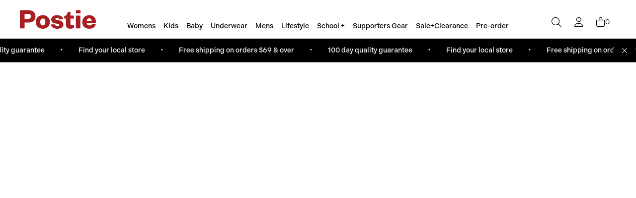

--- FILE ---
content_type: text/html;charset=UTF-8
request_url: https://www.postie.co.nz/sale-clearance/mens-sale-clearance/mens
body_size: 41189
content:
<!DOCTYPE html>
<html>

<head>
<title>Mens | Postie</title>
<link rel="canonical" href="/sale-clearance/mens-sale-clearance/mens">
<meta name="og:title" property="og:title" content="Mens | Postie">
<meta name="og:type" property="og:type" content="product.group">
<meta name="og:url" property="og:url" content="https://www.postie.co.nz/sale-clearance/mens-sale-clearance/mens">
    <meta http-equiv="Content-Type" content="text/html; charset=UTF-8" />
    <meta name="viewport" content="width=device-width,initial-scale=1">
    <meta name="theme-color" content="#b42031" />
    <!-- Disable IE compatibility mode -->
    <meta http-equiv="X-UA-Compatible" content="IE=11; IE=10; IE=9; IE=8; IE=EDGE">

    <link rel="shortcut icon" href="https://www.postie.co.nz/content/images/favicon.ico" type="image/x-icon" />
    <link rel="apple-touch-icon" href="https://www.postie.co.nz/content/images/apple-touch-icon.png">
    <link rel="apple-touch-icon" sizes="57x57" href="https://www.postie.co.nz/content/images/apple-touch-icon-57x57.png" />
    <link rel="apple-touch-icon" sizes="72x72" href="https://www.postie.co.nz/content/images/apple-touch-icon-72x72.png" />
    <link rel="apple-touch-icon" sizes="76x76" href="https://www.postie.co.nz/content/images/apple-touch-icon-76x76.png" />
    <link rel="apple-touch-icon" sizes="114x114" href="https://www.postie.co.nz/content/images/apple-touch-icon-114x114.png" />
    <link rel="apple-touch-icon" sizes="120x120" href="https://www.postie.co.nz/content/images/apple-touch-icon-120x120.png" />
    <link rel="apple-touch-icon" sizes="144x144" href="https://www.postie.co.nz/content/images/apple-touch-icon-144x144.png" />
    <link rel="apple-touch-icon" sizes="152x152" href="https://www.postie.co.nz/content/images/apple-touch-icon-152x152.png" />
    <link rel="apple-touch-icon" sizes="180x180" href="https://www.postie.co.nz/content/images/apple-touch-icon-180x180.png" />

        <link rel="preconnect" href="https://use.typekit.net" crossorigin />
    <link rel="stylesheet" href="https://use.typekit.net/qmw1nii.css">

    <!-- Global site tag (gtag.js) - Google AdWords: 872524952 -->
    <script async src="https://www.googletagmanager.com/gtag/js?id=AW-872524952"></script>
    <script>
        window.dataLayer = window.dataLayer || [];

        function gtag() {
            dataLayer.push(arguments);
        }
        gtag('js', new Date());

        gtag('config', 'AW-872524952');

        gtag('event', 'conversion', {
            'send_to': 'AW-872524952/JYqtCJrbt4MBEJjZhqAD'
        });
    </script>

    <link rel="stylesheet" href="/static/css/3618622286?eNptj2EOgjAMhY/CCaASD7SUUbFhrMtawOM7RRGNf5b1pf3ee27BzNgF0gpcUkjoRxxIYTYObFx+MU2gbAQXiYYrqUwE3cyhB3eQaj+rydSoV63cQrGX/IL6skXRgG5GOWIAXTlRhrZtTs0Z3DZul98pUnmfVmV7z3EUe1YrJx/lH+VPl07E1DKmesjcv+t8qweUoio4L5nqiW8c9VXzwaqHIB2GX1N/JT/KbB/PXdlCv8cj6uFzB3avmJg="><script>
psdatalayer = [{"pagetype":"category"}];
dataLayer = psdatalayer;
</script>

<!-- Google Tag Manager -->
<script>(function(w,d,s,l,i){w[l]=w[l]||[];w[l].push({'gtm.start':
new Date().getTime(),event:'gtm.js'});var f=d.getElementsByTagName(s)[0],
j=d.createElement(s),dl=l!='dataLayer'?'&l='+l:'';j.async=true;j.src=
'//www.googletagmanager.com/gtm.js?id='+i+dl;f.parentNode.insertBefore(j,f);
})(window,document,'script','dataLayer','GTM-N94GPN');</script>
<!-- End Google Tag Manager -->
</head>

<body>

<!-- Google Tag Manager (noscript) -->
<noscript><iframe src="//www.googletagmanager.com/ns.html?id=GTM-N94GPN"
height="0" width="0" style="display:none;visibility:hidden"></iframe></noscript>
<!-- End Google Tag Manager (noscript) -->
    <div id="ps-cart-drawer"></div>

    <script>
                window.checkout = {"ordersummary":{"currencydata":{"code":"NZD","symbol":"$","precision":"2"},"itemcount":0,"subtotal":0,"freighttbc":true,"freightlabel":"Shipping","freightdescription":"Shipping","freight":0,"discountcode":null,"discount":0,"discountcodeamount":0,"outstanding":0,"total":0,"payments":[],"charges":[],"giftcards":[],"giftcardtotal":0,"freeshippingmessage":"You qualify for FREE SHIPPING!","tax":0,"discountcodedata":null,"itemtotal":0,"totaltopay":0,"totalbeforetax":0},"cartstates":{"isloggedin":false},"templatestrings":{"CHECKOUT_SECTION_HEADING_PAYMENT":"Payment","CHECKOUT_SECTION_HEADING_SHIPPING":"Shipping Options","CHECKOUT_SECTION_HEADING_REVIEW_ORDER":"Review Order","CHECKOUT_SECTION_HEADING_CONTACT":"Contact Information","CHECKOUT_HEADING_LOGIN":"Please Login to Continue","CHECKOUT_HEADING_GUEST":"Guest Checkout","CHECKOUT_INTRO_GUEST":"First time? You can create an account during checkout for faster checkout next time!","POST_PHONE_FIELD_TEXT":"We need this just in case we need to get in touch about your order.","TERMS_AND_CONDITIONS_TEXT":"By clicking Place your order you agree to the","GENERAL":{"TERMS_AND_CONDITIONS":"Terms and Conditions","PRIVACY_POLICY":"Privacy Policy"},"CART":{"CART_HEADING":"Your Cart","WISHLIST_HEADING":"Wishlist","WISHLIST_MOVE_BUTTON":"Move to @:CART.WISHLIST_HEADING","EMPTY_CART_HEADING":"Your cart  is empty","EMPTY_CART_DESCRIPTION":"Looks like you haven't added any items yet","EMPTY_WISHLIST_HEADING":"You have no saved items","EMPTY_WISHLIST_DESCRIPTION_GUEST":"Looks like you haven't added any items yet","EMPTY_WISHLIST_DESCRIPTION_CUSTOMER":"If you have an account, please sign in to see items you previously added.","CHECKOUT_BUTTON":"Go to checkout","CONTINUE_BUTTON":"Continue shopping","START_BUTTON":"Start shopping","LOGIN_BUTTON":"Login","FLAG_BUNDLE":"&#127881; Bundle Deal"},"CONTACT":{"SECTION_GROUP_HEADING":"Your Info","SECTION_HEADING_GUEST":"Tell us about yourself","SECTION_DESCRIPTION_GUEST":"We'll only use your details to keep you up to date on your order. You can also {login} if you have an account.","SECTION_HEADING_CUSTOMER":"Welcome back {name}!","SECTION_DESCRIPTION_CUSTOMER":"You're logged in using the details below. You can update them in the {account} or if this isn't you, {logout}"},"SHIPPING":{"SECTION_GROUP_HEADING":"Shipping","SECTION_HEADING":"How would you like to get your order?","LOCALE_HEADING":"Where is your order going?","COLLECT_SMS_LABEL":"Get Txt Notifications?","COLLECT_SMS_DESCRIPTION":"Opt in to receive a text notification to your phone number provided when your order has been delivered to the store."},"PAYMENT":{"SECTION_GROUP_HEADING":"Payment","SECTION_HEADING":"How would you like to pay?","LOYALTY_HEADING":"Did you want to use this?","LOYALTY_LABEL":"Loyalty Points","LOYALTY_REWARDS_CODE_ADDED":"Loyalty rewards code has been added to your cart","PAYMENT_BUTTON_GENERIC":"Place your order securely","PAYMENT_BUTTON_PROVIDER":"Pay securely with {logo}","TERMS_AND_CONDITIONS_PROVIDER":"By clicking 'Pay securely with {provider}' you agree to the {terms}","TERMS_AND_CONDITIONS_GENERIC":"By clicking 'Place Your Order Securely' you agree to the {terms}","CUSTOM_PAYMENT_LOGIN":"You need to login and setup {payment} within your account area.","CUSTOM_PAYMENT_SETUP":"Please setup {payment} in your account area to use during checkout.","CUSTOM_PAYMENT_VALIDATE":"You need to validate {payment} to use at checkout.","CUSTOM_PAYMENT_VERIFY_PIN":"We've sent an SMS to the phone number associated with your account. Please enter the PIN below to validate {payment}","CUSTOM_PAYMENT_VERIFY_PASSWORD":"Enter your password below to validate {payment}","CUSTOM_PAYMENT_SUCCESS":"{payment} has been verified and is ready to use.","CUSTOM_SUMMARY_GST_LABEL_NZAU":"Includes GST of","CUSTOM_SUMMARY_GST_LABEL_US":"Includes Sales Tax of","SAVE_CARD_LABEL":"Save for next time?","SAVE_CARD_DESCRIPTION":"Next time you checkout, this card will appear so you can quickly reuse it.","PROMO_CODE_GIFT_CARD_LABEL":"@:PAYMENT.DISCOUNT_CODE_LABEL \/ @:PAYMENT.GIFT_CARD_LABEL","PROMO_CODE_GIFT_CARD_MESSAGE":"Add a @:PAYMENT.DISCOUNT_CODE_LABEL or @:PAYMENT.GIFT_CARD_LABEL","CUSTOM_SUMMARY_GST_LABEL":"Includes GST of"},"GIFTING":{"MESSAGE_LABEL":"Add a gift message to my order","MESSAGE_DESCRIPTION":"Include a personalized message with your gift","WRAP_LABEL":"Add gift wrap for {charge}","WRAP_DESCRIPTION":"Please note: Sale items will not be gift wrapped. All items will be wrapped together unless you specify otherwise."},"CONFIRMATION":{"SHIPPING_HEADING":"Where is your order going?","CLICK_COLLECT_HEADING":"Where to collect your order?"},"DRAWERS":{"LOGIN":{"HEADING":"Login","DESCRIPTION":"","FORGOT_PASSWORD_BUTTON":"Forgotten your password?","CTA_BUTTON":"Login"},"JUST_ADDED":{"HEADING":"Nice Choice,\nit's in your bag."}},"POPUPS":{"FORGOT_PASSWORD":{"HEADING":"Reset your password","DESCRIPTION":"Enter your email below to reset your password, or checkout as a guest this time.","CTA_BUTTON":"Reset password","CONTINUE_AS_GUEST_ANYWAY_BUTTON":"Continue as guest anyway"}},"POPOVERS":{"LOGIN":{"ALERT":"It looks like you already have an account with us. Do you want to {login}?","HEADING":"It looks like you already have an account with us.","DESCRIPTION":"You can sign in or continue to purchase as a guest by filling in your details.","CTA_BUTTON":"Sign in","FORGOT_PASSWORD_BUTTON":"Forgotten your password?","CONTINUE_AS_GUEST_BUTTON":"Continue as guest"}},"UNAVAILABLE":{"ITEMS_CHECKOUT":{"BANNER":"Move them to your wishlist or remove from your cart to complete your order","PAYMENT_BLOCK":"Please move unavailable items to wishlist, remove them or change your delivery method to enter your payment information."},"ITEMS_CART":{"BANNER":"You have unavailable items in your cart. Move them to your wishlist or remove from your cart to complete your order","HEADING":"Unavailable Items ({count})","FLAG":"Out of stock at selected store"},"ITEMS_SIMILAR":{"HEADING":"{count} similar item(s) available at your store","DESCRIPTION":"You can choose a replacement from the items below.","CTA":"Swap"}},"BILLING":{"SECTION_HEADING":"Where is your address?"},"ACCOUNT":{"SIGNUP_HEADER":"Join our loyalty program","SIGNUP_LABEL":"Join our loyalty program","SIGNUP_DESCRIPTION":"Sign up to our loyalty program and earn points for every purchase.","SIGNUP_ALERT":"It looks like you're new here. Sign up to our loyalty program below and earn points with every purchase {signup}.","POPOVER_HEADING":"Join our loyalty program","POPOVER_DESCRIPTION":"Sign up to our loyalty program and earn points for every purchase.","POPOVER_BUTTON_TEXT":"Sign me up","POPOVER_CLOSE_TEXT":"No thanks"},"BAG":{"BAG_DESCRIPTION":"Items in your bag are not reserved \u2014 checkout now to make them yours.","BAG_CART_HEADING":"Your Bag","BAG_WISHLIST_HEADING":"Wishlist","BAG_BACK_BUTTON":"Back to Bag","BAG_CONTINUE_BUTTON":"Continue Shopping"}},"checkoutoptions":{"general":{"currencydata":{"enabled":0},"gstdata":{"enabled":1},"cartitem":{"showupsell":0,"showcolour":1,"hidemovetowishlist":0,"multiplewishlists":0,"quantitystyle":"2","hidebrand":1,"showwaslabel":1},"showsubscribe":true,"promocode":{"hidepromocodeslider":0,"hidepromocodecheckout":0},"billingaddress":{"enabled":0,"collect":"2","egiftcard":"2"},"loyaltycomponent":{"image":"","text":"","enabled":0},"referralcomponent":false,"upsellbuttonlocation":{"topstrip":1,"belowcartitems":0},"welcomemessage":{"show":false,"templatestring":{"CHECKOUT_HEADING_WELCOME_BACK":"CHECKOUT_HEADING_WELCOME_BACK","CHECKOUT_INTRO_WELCOME_BACK":"CHECKOUT_INTRO_WELCOME_BACK"}},"bundles":{"bundleheading":"","bundledisplaystyle":"1"},"cartslidercrosssell":{"cartslidercrosssellmode":"0"},"paymentdetailsopen":{"mobile":"1","desktop":"1"},"loyaltysignup":{"image":"","mobileimage":"","enabled":false},"giftcard":{"prefix":"","showdetails":"0","paymentoption":"1"},"cartsliderwishlist":{"enabled":1},"cartentrybehaviour":{"fullpagebag":"0","cartinteraction":"0","bagurl":"\/bag"},"continueshoppingbutton":{"enabled":0},"agegate":{"fieldlabel":"Are you over 18?","checkboxlabel":"Yes, I am over 18","infomessage":"To shop from our store you need to be over 18.","infomessageenabled":0,"enabled":0},"expresspaymentbuttonlocations":{"bag":true,"cart":true,"checkout":true},"changestorepopup":{"enabled":0}},"shipping":{"giftwrapping":{"charge":"","enabled":false},"giftmessage":{"hideaddressingfields":0,"enabled":0},"collect":{"title":"Click & Collect it","message":"","smsnotification":0,"layouttype":"2","default":0,"priority":"0","enabled":2},"deliver":{"title":"Get it delivered","hidebuildingname":1,"shippingnote":"","deliveryinstructionlimit":150,"hidedeliveryinstruction":0,"default":1,"priority":"0","enabled":2},"parcelcollect":{"title":"Parcel Collect","message":"","enabled":0,"priority":"0","googleapikey":"","googlemapid":""}},"giftwrapping":{"charge":"","enabled":false},"footerlinks":{"terms":"\/terms","privacy":"\/privacy-security"},"sitename":"Postie","layout":[["contact","delivery"],["payment"]],"pagetext":{"subscribetext":"Sign up for our emails and be the first to receive offers, email exclusives and more","additionalsubscribetext":"","topnotification":"","linktext":"Continue Shopping","linkurl":"\/"},"addons":{"donation":{"charity":"Variety \u2013 The Children\u2019s Charity - All proceeds go towards Variety's Winter Appeal to provide beds and bedding packs for children living in poverty across NZ","image":"https:\/\/www.postie.co.nz\/content\/images\/1c6f87425e434fec8e0e63c73ec4e918.jpeg","enabled":0,"charge":0}}},"paymentdata":{"creditcard":{"savedcards":[]},"m2kgiftcards":[],"m2kstorecredits":[],"templatestring":{"PROMO_CODE_INPUT_LABEL":"Promo Code","CHECKOUT_GIFT_CARD_LABEL":"Gift Card"},"enabledpayments":{"pxfusion":false,"pxpost":false,"pxpay20":false,"transactor":false,"applepay":false,"ezipay":false,"m2kgiftcard":true,"m2kloyalty":false,"oxipay":false,"humm":false,"laybuy":false,"afterpay":true,"paypal":false,"alipay":false,"wechat":false,"paymark":false,"genoapay":false,"latitudepay":false,"stripe":false,"stripeapplepay":false,"unionpay":false,"zip":false,"klarna":true},"currentpayment":{"type":"ALLPAID","nicename":"Completed","allpaid":{"paymenturl":"https:\/\/www.postie.co.nz\/checkout-api\/finishpayment","available":true,"error":""},"cartfrozen":false,"reseturl":"\/checkout-api\/resetpayments","continueurl":"","paymentName":"ALLPAID"},"configuredpayments":{"verifone3dsce|creditcard":{"name":"verifone3dsce","type":"creditcard","serviceKey":{"service":"VERIFONE3DSCE","type":"CREDITCARD","key":"verifone3dsce|creditcard"},"partial":false,"sequence":1,"enabled":true,"express":false,"available":true,"clientConfig":null,"assets":{"visacard":{"assetName":"Visa","url":"http:\/\/www.visa.com\/","icon":{"image2x":"https:\/\/www.postie.co.nz\/generic\/images\/checkout\/payment-logo-visa.png?height=32","image1x":"https:\/\/www.postie.co.nz\/generic\/images\/checkout\/payment-logo-visa.png?height=16","alt":"Visa"},"footer":{"image2x":"https:\/\/www.postie.co.nz\/generic\/images\/checkout\/payment-logo-visa.png?width=100","image1x":"https:\/\/www.postie.co.nz\/generic\/images\/checkout\/payment-logo-visa.png?width=50","alt":"Visa"}},"mastercard":{"assetName":"MasterCard","url":"https:\/\/www.mastercard.com\/","icon":{"image2x":"https:\/\/www.postie.co.nz\/generic\/images\/checkout\/payment-logo-mastercard-dark.png?height=32","image1x":"https:\/\/www.postie.co.nz\/generic\/images\/checkout\/payment-logo-mastercard-dark.png?height=16","alt":"Mastercard"},"footer":{"image2x":"https:\/\/www.postie.co.nz\/generic\/images\/checkout\/payment-logo-mastercard-dark.png?width=100","image1x":"https:\/\/www.postie.co.nz\/generic\/images\/checkout\/payment-logo-mastercard-dark.png?width=50","alt":"Mastercard"}}},"_key":"VERIFONE","termsmessage":"","termsurl":""},"verifoneapplepay|creditcard":{"name":"verifoneapplepay","type":"creditcard","serviceKey":{"service":"VERIFONEAPPLEPAY","type":"CREDITCARD","key":"verifoneapplepay|creditcard"},"partial":false,"sequence":2,"enabled":true,"express":false,"available":true,"clientConfig":{"nicename":"ApplePay","jsLibraryUrl":"https:\/\/applepay.cdn-apple.com\/jsapi\/1.latest\/apple-pay-sdk.js"},"assets":{"url":"https:\/\/www.apple.com\/apple-pay\/","logo":{"alt":"ApplePay","image":"https:\/\/www.postie.co.nz\/generic\/images\/checkout\/logo-applepay.svg"},"logo_light":{"alt":"ApplePay","image":"https:\/\/www.postie.co.nz\/generic\/images\/checkout\/logo-applepay-light.svg"},"footer":{"alt":"ApplePay","image1x":"https:\/\/www.postie.co.nz\/generic\/images\/checkout\/payment-logo-applepay-dark.png?width=50","image2x":"https:\/\/www.postie.co.nz\/generic\/images\/checkout\/payment-logo-applepay-dark.png?width=100"},"footer_light":{"alt":"ApplePay","image1x":"https:\/\/www.postie.co.nz\/generic\/images\/checkout\/payment-logo-applepay.png?width=50","image2x":"https:\/\/www.postie.co.nz\/generic\/images\/checkout\/payment-logo-applepay.png?width=100"},"pay":{"image":"https:\/\/www.postie.co.nz\/generic\/images\/checkout\/centrapay-white.svg","alt":"ApplePay"}},"_key":"VERIFONE_APPLEPAY","termsmessage":"","termsurl":""},"afterpay":{"name":"afterpay","partial":false,"sequence":2,"assets":{"url":"https:\/\/www.afterpay.com","logo":{"image":"https:\/\/www.postie.co.nz\/generic\/images\/checkout\/logo-afterpay.svg","alt":"Afterpay"},"logo_light":{"image":"https:\/\/www.postie.co.nz\/generic\/images\/checkout\/logo-afterpay-light.svg","alt":"Afterpay"},"pay":{"image":"https:\/\/www.postie.co.nz\/generic\/images\/checkout\/pay-button-afterpay-light.svg","alt":"Pay now with Afterpay"},"pay_light":{"image":"https:\/\/www.postie.co.nz\/generic\/images\/checkout\/pay-button-afterpay-dark.svg","alt":"Pay now with Afterpay"},"footer":{"image2x":"https:\/\/www.postie.co.nz\/generic\/images\/checkout\/payment-logo-afterpay.png?width=100","image1x":"https:\/\/www.postie.co.nz\/generic\/images\/checkout\/payment-logo-afterpay.png?width=50","alt":"Afterpay"},"footer_light":{"image2x":"https:\/\/www.postie.co.nz\/generic\/images\/checkout\/payment-logo-afterpay-light.png?width=100","image1x":"https:\/\/www.postie.co.nz\/generic\/images\/checkout\/payment-logo-afterpay-light.png?width=50","alt":"Afterpay"}},"enabled":true,"express":false,"termsmessage":"","termsurl":"","serviceKey":{"service":"","type":"AFTERPAY","key":"afterpay"}},"klarna|other":{"name":"klarna","type":"other","serviceKey":{"service":"KLARNA","type":"OTHER","key":"klarna|other"},"partial":false,"sequence":3,"enabled":true,"express":false,"available":false,"clientConfig":{"lightaccordionimage":false},"assets":{"url":"https:\/\/www.klarna.com","logo":{"image":"https:\/\/www.postie.co.nz\/generic\/images\/checkout\/logo-klarna.svg","alt":"Klarna"},"logo_light":{"image":"https:\/\/www.postie.co.nz\/generic\/images\/checkout\/logo-klarna-light.svg","alt":"Klarna"},"footer":{"image2x":"https:\/\/www.postie.co.nz\/generic\/images\/checkout\/payment-logo-klarna.png?width=100","image1x":"https:\/\/www.postie.co.nz\/generic\/images\/checkout\/payment-logo-klarna.png?width=50","alt":"Klarna"},"footer_light":{"image2x":"https:\/\/www.postie.co.nz\/generic\/images\/checkout\/payment-logo-klarna-light.png?width=100","image1x":"https:\/\/www.postie.co.nz\/generic\/images\/checkout\/payment-logo-klarna-light.png?width=50","alt":"Klarna"}},"_key":"KLARNA","termsmessage":"","termsurl":""},"m2kgiftcard":{"name":"m2kgiftcard","partial":true,"sequence":3,"assets":[],"enabled":true,"express":false,"termsmessage":"","termsurl":"","serviceKey":{"service":"","type":"M2KGIFTCARD","key":"m2kgiftcard"}}},"allGiftCards":[]}};
                window.jsonerror = "No error"
                window.classname = "sitepeppercheckout";
                window.pagename = "sale-clearance";
                window.baseurl = "\/";
            </script>
    <script>
        window.pagebuilder = {};
        window.haspopups = false;
    </script>

    
    <div id="wrapper">

        <!-- Background Colour and Text Colour is to use Colour Picker in the module -->
        
        
<script>
    window.navigory = [{"categoryid":639,"parentid":0,"label":"Womens","url":"\/womens","sequence":3,"type":"CATEGORY","children":[{"categoryid":669,"parentid":639,"label":"What's New","url":"\/womens\/whats-new","sequence":1,"type":"CATEGORY","children":null,"megamenu":[],"productcount":"2854","online":"1","desktopthumbnail":"0212962001677700293.jpg"},{"categoryid":640,"parentid":639,"label":"Accessories","url":"\/womens\/accessories","sequence":2,"type":"CATEGORY","children":null,"productcount":"526","online":"1","megamenu":[],"desktopthumbnail":"0634162001677700325.jpg"},{"categoryid":641,"parentid":639,"label":"Activewear & Leisure","url":"\/womens\/activewear-leisure","sequence":3,"type":"CATEGORY","children":[{"categoryid":674,"parentid":641,"label":"Sports Bras & Crops","url":"\/womens\/activewear-leisure\/sports-bras-crops","sequence":2,"type":"CATEGORY","children":null,"megamenu":[],"productcount":"63","online":"1","mappingOnly":"1","desktopthumbnail":"0634260001696367247.jpg","categoryicon":"0246906001696367256.jpg"},{"categoryid":1091,"parentid":641,"label":"Leggings","url":"\/womens\/activewear-leisure\/leggings","sequence":3,"type":"CATEGORY","children":null,"megamenu":[],"online":"1","desktopthumbnail":"0314644001696367341.jpg","categoryicon":"0463810001696367359.jpg","productcount":"74"},{"categoryid":1092,"parentid":641,"label":"T-Shirts & Singlets","url":"\/womens\/activewear-leisure\/t-shirts-singlets","sequence":4,"type":"CATEGORY","children":null,"megamenu":[],"online":"1","desktopthumbnail":"0945348001696367896.jpg","productcount":"55","categoryicon":"0196383001696367908.jpg"},{"categoryid":1315,"parentid":641,"label":"Leisure","url":"\/womens\/activewear-leisure\/leisure","sequence":5,"type":"CATEGORY","children":null,"online":"1","megamenu":[],"productcount":"142","desktopthumbnail":"0592308001706131798.jpg","categoryicon":"0837821001706132135.jpg"},{"categoryid":1716,"parentid":641,"label":"Active Sweats","url":"\/womens\/activewear-leisure\/active-sweats","sequence":6,"type":"CATEGORY","children":null,"online":"1","megamenu":[],"productcount":"13"}],"megamenu":[],"productcount":"312","online":"1","desktopthumbnail":"0516212001677700344.jpg"},{"categoryid":1859,"parentid":639,"label":"Co-ords & Sets","url":"\/womens\/co-ords-sets","sequence":4,"type":"CATEGORY","children":null,"online":"1","megamenu":[],"productcount":"104","categoryicon":"0643610001757540010.jpg"},{"categoryid":642,"parentid":639,"label":"Dresses","url":"\/womens\/dresses","sequence":5,"type":"CATEGORY","children":[{"categoryid":1657,"parentid":642,"label":"Mini Dresses","url":"\/womens\/dresses\/mini-dresses","sequence":3,"type":"CATEGORY","children":null,"megamenu":[],"online":"1","productcount":"27","categoryicon":"0128687001753523663.jpg"},{"categoryid":1205,"parentid":642,"label":"Midi Dresses","url":"\/womens\/dresses\/midi-dresses","sequence":4,"type":"CATEGORY","children":null,"online":"1","megamenu":[],"categoryicon":"0284186001753523710.jpg","productcount":"142"},{"categoryid":737,"parentid":642,"label":"Plus Dresses","url":"\/womens\/dresses\/plus-dresses","sequence":6,"type":"CATEGORY","children":null,"megamenu":[],"online":"1","mappingOnly":"1","productcount":"159","categoryicon":"0446414001736971681.jpg"},{"categoryid":1204,"parentid":642,"label":"Sleeveless Dresses","url":"\/womens\/dresses\/sleeveless-dresses","sequence":7,"type":"CATEGORY","children":null,"online":"1","megamenu":[],"categoryicon":"0218135001753523757.jpg","productcount":"92"},{"categoryid":1207,"parentid":642,"label":"Sleeved Dresses","url":"\/womens\/dresses\/sleeved-dresses","sequence":9,"type":"CATEGORY","children":null,"megamenu":[],"online":"1","categoryicon":"0602017001753523897.jpg","productcount":"88"},{"categoryid":1659,"parentid":642,"label":"Black Dresses","url":"https:\/\/www.postie.co.nz\/womens\/dresses?f=COLOURS%5EBlack&s=SORT_RELEVANCE","sequence":16,"type":"URL","children":null,"megamenu":[],"online":"0","categoryicon":"0580573001753523931.jpg"}],"productcount":"667","online":"1","megamenu":[],"desktopthumbnail":"0651189001677700351.jpg","defaultSort":"SORT_NEWEST","categoryicon":"0215851001753523639.jpg"},{"categoryid":644,"parentid":639,"label":"Favourites","url":"\/womens\/favourites","sequence":6,"type":"CATEGORY","children":null,"megamenu":[],"online":"1","productcount":"420","desktopthumbnail":"0035815001677700511.jpg"},{"categoryid":646,"parentid":639,"label":"Jackets & Coats","url":"\/womens\/jackets-coats","sequence":7,"type":"CATEGORY","children":null,"productcount":"240","online":"1","megamenu":[]},{"categoryid":647,"parentid":639,"label":"Jeans & Jeggings","url":"\/womens\/jeans-jeggings","sequence":8,"type":"CATEGORY","children":[{"categoryid":1095,"parentid":647,"label":"Skinny","url":"\/womens\/jeans-jeggings\/skinny","sequence":2,"type":"CATEGORY","children":null,"megamenu":[],"online":"1","desktopthumbnail":"0948303001696301560.jpg","categoryicon":"0101289001696301582.jpg","productcount":"114"},{"categoryid":1096,"parentid":647,"label":"Mom","url":"\/womens\/jeans-jeggings\/mom","sequence":3,"type":"CATEGORY","children":null,"megamenu":[],"online":"1","productcount":"22"},{"categoryid":1097,"parentid":647,"label":"Jeggings","url":"\/womens\/jeans-jeggings\/jeggings","sequence":4,"type":"CATEGORY","children":null,"megamenu":[],"online":"1","desktopthumbnail":"0219094001696301713.jpg","categoryicon":"0951127001696301724.jpg","productcount":"122"},{"categoryid":1255,"parentid":647,"label":"Boot Cut","url":"\/womens\/jeans-jeggings\/boot-cut","sequence":5,"type":"CATEGORY","children":null,"megamenu":[],"online":"1","productcount":"16","categoryicon":"0776690001696301840.jpg","desktopthumbnail":"0531919001696301843.jpg"},{"categoryid":1256,"parentid":647,"label":"Straight Leg","url":"\/womens\/jeans-jeggings\/straight-leg","sequence":6,"type":"CATEGORY","children":null,"megamenu":[],"online":"1","desktopthumbnail":"0461390001696301956.jpg","categoryicon":"0915076001696301961.jpg","productcount":"38"},{"categoryid":1259,"parentid":647,"label":"Wide Leg","url":"\/womens\/jeans-jeggings\/wide-leg","sequence":8,"type":"CATEGORY","children":null,"megamenu":[],"online":"1","desktopthumbnail":"0515110001696302053.jpg","categoryicon":"0473600001696302062.jpg","productcount":"65"}],"megamenu":[],"productcount":"402","online":"1","desktopthumbnail":"0388498001677700456.jpg","categoryicon":"0378288001753525579.jpg"},{"categoryid":648,"parentid":639,"label":"Knitwear","url":"\/womens\/knitwear","sequence":9,"type":"CATEGORY","children":[{"categoryid":703,"parentid":648,"label":"Plus Size","url":"\/womens\/knitwear\/plus-size","sequence":1,"type":"CATEGORY","children":null,"megamenu":[],"online":"1","mappingOnly":"1","productcount":"39","desktopthumbnail":"0338448001696298270.jpg","categoryicon":"0428101001696298666.jpg"},{"categoryid":732,"parentid":648,"label":"Knitted Jumpers","url":"\/womens\/knitwear\/knitted-jumpers","sequence":2,"type":"CATEGORY","children":null,"megamenu":[],"productcount":"999","online":"1","mappingOnly":"1","desktopthumbnail":"0258856001696298411.jpg","categoryicon":"0868448001696298425.jpg"},{"categoryid":1215,"parentid":648,"label":"Cardigan","url":"\/womens\/knitwear\/cardigan","sequence":4,"type":"CATEGORY","children":null,"online":"1","megamenu":[],"desktopthumbnail":"0625583001696299006.jpg","categoryicon":"0461592001696299015.jpg","productcount":"164"}],"megamenu":[],"productcount":"1047","online":"1","desktopthumbnail":"0794935001677700461.jpg"},{"categoryid":658,"parentid":639,"label":"Pants & Leggings","url":"\/womens\/pants-leggings","sequence":11,"type":"CATEGORY","children":[{"categoryid":1085,"parentid":658,"label":"Leggings","url":"\/womens\/pants-leggings\/leggings","sequence":3,"type":"CATEGORY","children":null,"megamenu":[],"online":"1","desktopthumbnail":"0670721001696374385.jpg","categoryicon":"0587229001696374412.jpg","productcount":"110"},{"categoryid":1088,"parentid":658,"label":"Wide Leg","url":"\/womens\/pants-leggings\/wide-leg","sequence":6,"type":"CATEGORY","children":null,"online":"1","megamenu":[],"desktopthumbnail":"0369404001696374162.jpg","categoryicon":"0304261001696374183.jpg","productcount":"388"},{"categoryid":1263,"parentid":658,"label":"Regular","url":"\/womens\/pants-leggings\/regular","sequence":8,"type":"CATEGORY","children":null,"online":"1","megamenu":[],"productcount":"495","categoryicon":"0925032001696377945.jpg","desktopthumbnail":"0962423001696377950.jpg"},{"categoryid":1262,"parentid":658,"label":"Taper","url":"\/womens\/pants-leggings\/taper","sequence":9,"type":"CATEGORY","children":null,"online":"1","categoryicon":"0588165001696377734.jpg","desktopthumbnail":"0098687001696377744.jpg","megamenu":[],"productcount":"74"},{"categoryid":700,"parentid":658,"label":"Plus Size","url":"\/womens\/pants-leggings\/plus-size","sequence":10,"type":"CATEGORY","children":null,"megamenu":[],"online":"1","mappingOnly":"1","productcount":"47","desktopthumbnail":"0524052001696378065.jpg","categoryicon":"0738586001696378190.jpg"},{"categoryid":1264,"parentid":658,"label":"Black Pants","url":"\/womens\/pants-leggings\/black-pants","sequence":11,"type":"CATEGORY","children":null,"desktopthumbnail":"0951883001696380122.jpg","categoryicon":"0496318001696380131.jpg","megamenu":[],"online":"1","productcount":"62"}],"megamenu":[],"productcount":"1131","online":"1","desktopthumbnail":"0133278001677700475.jpg","categoryicon":"0346575001753525598.jpg"},{"categoryid":659,"parentid":639,"label":"Plus Size","url":"\/womens\/plus-size","sequence":12,"type":"CATEGORY","children":[{"categoryid":698,"parentid":659,"label":"Lingerie","url":"\/womens\/plus-size\/lingerie","sequence":2,"type":"CATEGORY","children":null,"megamenu":[],"online":"1","mappingOnly":"1","productcount":"166","desktopthumbnail":"0589524001696365545.jpg","categoryicon":"0199799001696365555.jpg"},{"categoryid":1098,"parentid":659,"label":"Dresses","url":"\/womens\/plus-size\/dresses","sequence":4,"type":"CATEGORY","children":null,"megamenu":[],"online":"1","desktopthumbnail":"0906064001696366551.jpg","categoryicon":"0128645001696366569.jpg","productcount":"84"},{"categoryid":1100,"parentid":659,"label":"Tops","url":"\/womens\/plus-size\/tops","sequence":5,"type":"CATEGORY","children":null,"megamenu":[],"online":"1","desktopthumbnail":"0961409001696365318.jpg","categoryicon":"0433145001696365353.jpg","productcount":"53"},{"categoryid":1101,"parentid":659,"label":"Skirts","url":"\/womens\/plus-size\/skirts","sequence":6,"type":"CATEGORY","children":null,"megamenu":[],"online":"1","desktopthumbnail":"0753045001696366317.jpg","categoryicon":"0876818001696366323.jpg","productcount":"7"}],"megamenu":[],"productcount":"762","online":"1","desktopthumbnail":"0332109001677700482.jpg","categoryicon":"0581266001747263715.jpg"},{"categoryid":660,"parentid":639,"label":"Shorts","url":"\/womens\/shorts","sequence":13,"type":"CATEGORY","children":[{"categoryid":696,"parentid":660,"label":"Casual","url":"\/womens\/shorts\/casual","sequence":1,"type":"CATEGORY","children":null,"megamenu":[],"online":"1","mappingOnly":"1","productcount":"5","desktopthumbnail":"0343824001696297507.jpg","categoryicon":"0854708001696297511.jpg"},{"categoryid":697,"parentid":660,"label":"Denim","url":"\/womens\/shorts\/denim","sequence":2,"type":"CATEGORY","children":null,"megamenu":[],"online":"1","mappingOnly":"1","productcount":"44","categoryicon":"0623414001696297612.jpg","desktopthumbnail":"0267594001696297617.jpg"}],"megamenu":[],"productcount":"495","online":"1","desktopthumbnail":"0371217001677700490.jpg","categoryicon":"0483260001730241170.jpg"},{"categoryid":661,"parentid":639,"label":"Skirts","url":"\/womens\/skirts","sequence":14,"type":"CATEGORY","children":[{"categoryid":1080,"parentid":661,"label":"Maxi Skirt","url":"\/womens\/skirts\/maxi-skirt","sequence":2,"type":"CATEGORY","children":null,"online":"1","megamenu":[],"desktopthumbnail":"0780047001696384679.jpg","categoryicon":"0455659001696384684.jpg","productcount":"64"},{"categoryid":1081,"parentid":661,"label":"Midi Skirt","url":"\/womens\/skirts\/midi-skirt","sequence":3,"type":"CATEGORY","children":null,"online":"1","megamenu":[],"desktopthumbnail":"0739369001696384730.jpg","categoryicon":"0848787001696384735.jpg","productcount":"175"}],"megamenu":[],"productcount":"349","online":"1","desktopthumbnail":"0547144001677700498.jpg"},{"categoryid":662,"parentid":639,"label":"Sleepwear","url":"\/womens\/sleepwear","sequence":15,"type":"CATEGORY","children":[{"categoryid":1090,"parentid":662,"label":"Nighties","url":"\/womens\/sleepwear\/nighties","sequence":1,"type":"CATEGORY","children":null,"megamenu":[],"online":"1","desktopthumbnail":"0494155001696368183.jpg","categoryicon":"0568960001696368189.jpg","productcount":"274"},{"categoryid":1089,"parentid":662,"label":"Pyjamas","url":"\/womens\/sleepwear\/pyjamas","sequence":4,"type":"CATEGORY","children":null,"megamenu":[],"online":"1","desktopthumbnail":"0351803001696368680.jpg","categoryicon":"0676392001696368684.jpg","productcount":"679"}],"megamenu":[],"productcount":"1124","online":"1","desktopthumbnail":"0646578001677700517.jpg","categoryicon":"0430580001753525649.jpg"},{"categoryid":665,"parentid":639,"label":"Swimwear","url":"\/womens\/swimwear","sequence":16,"type":"CATEGORY","children":[{"categoryid":1103,"parentid":665,"label":"Swim Separates","url":"\/womens\/swimwear\/swim-separates","sequence":2,"type":"CATEGORY","children":null,"megamenu":[],"online":"1","productcount":"37","categoryicon":"0141999001755131798.jpg"},{"categoryid":1104,"parentid":665,"label":"One Piece","url":"\/womens\/swimwear\/one-piece","sequence":3,"type":"CATEGORY","children":null,"megamenu":[],"online":"1","productcount":"30","categoryicon":"0013145001755131822.jpg"}],"megamenu":[],"productcount":"67","online":"1","desktopthumbnail":"0095855001662525860.jpg"},{"categoryid":668,"parentid":639,"label":"Tops","url":"\/womens\/tops","sequence":17,"type":"CATEGORY","children":[{"categoryid":683,"parentid":668,"label":"Knit Tops","url":"\/womens\/tops\/knit-tops","sequence":1,"type":"CATEGORY","children":null,"megamenu":[],"productcount":"1660","online":"1","mappingOnly":"1","categoryicon":"0965117001696296949.jpg","desktopthumbnail":"0911474001696296952.jpg"},{"categoryid":684,"parentid":668,"label":"Woven Tops","url":"\/womens\/tops\/woven-tops","sequence":2,"type":"CATEGORY","children":null,"megamenu":[],"productcount":"627","online":"1","mappingOnly":"1","categoryicon":"0082938001696297112.jpg","desktopthumbnail":"0534130001696297114.jpg"},{"categoryid":686,"parentid":668,"label":"Plus Size","url":"\/womens\/tops\/plus-size","sequence":3,"type":"CATEGORY","children":null,"megamenu":[],"online":"1","mappingOnly":"1","productcount":"117","categoryicon":"0792513001696297167.jpg","desktopthumbnail":"0576455001696297174.jpg"},{"categoryid":1198,"parentid":668,"label":"T-Shirts","url":"\/womens\/tops\/t-shirts","sequence":4,"type":"CATEGORY","children":null,"online":"1","megamenu":[],"productcount":"1902","categoryicon":"0719259001696296198.jpg","desktopthumbnail":"0170555001696296201.jpg"},{"categoryid":1199,"parentid":668,"label":"Blouses","url":"\/womens\/tops\/blouses","sequence":5,"type":"CATEGORY","children":null,"online":"1","megamenu":[],"desktopthumbnail":"0273337001696296359.jpg","categoryicon":"0023184001696296388.jpg","productcount":"456"},{"categoryid":1200,"parentid":668,"label":"Singlets + Vests","url":"\/womens\/tops\/singlets-vests","sequence":6,"type":"CATEGORY","children":null,"online":"1","megamenu":[],"productcount":"266","categoryicon":"0575042001696296828.jpg","desktopthumbnail":"0683562001696296864.jpg"},{"categoryid":1197,"parentid":668,"label":"Merino","url":"\/womens\/tops\/merino","sequence":7,"type":"CATEGORY","children":null,"megamenu":[],"online":"1","productcount":"304","categoryicon":"0111648001696295720.jpg","desktopthumbnail":"0823015001696296096.jpg"}],"megamenu":[],"productcount":"3093","online":"1","desktopthumbnail":"0499412001677700527.jpg","categoryicon":"0359894001753525627.jpg"},{"categoryid":1459,"parentid":639,"label":"T-shirts","url":"\/womens\/t-shirts","sequence":18,"type":"CATEGORY","children":null,"online":"1","megamenu":[],"productcount":"2202","categoryicon":"0238413001753525685.jpg"},{"categoryid":649,"parentid":639,"label":"Lingerie","url":"\/womens\/lingerie","sequence":19,"type":"CATEGORY","children":null,"productcount":"1995","online":"1","desktopthumbnail":"0848081001677700533.jpg","megamenu":[],"categoryicon":"0939863001730241207.jpg"}],"megamenu":[],"productcount":"11410","online":"1","desktopthumbnail":"0551850001677700565.jpg","defaultSort":"SORT_NEWEST"},{"categoryid":531,"parentid":0,"label":"Kids","url":"\/kids","sequence":4,"type":"CATEGORY","children":[{"categoryid":574,"parentid":531,"label":"What's New","url":"\/kids\/whats-new","sequence":1,"type":"CATEGORY","children":null,"productcount":"11447","online":"1","desktopthumbnail":"0825115001677700792.jpg","megamenu":[]},{"categoryid":544,"parentid":531,"label":"Kids 1 - 7","url":"\/kids\/kids-1-7","sequence":3,"type":"CATEGORY","children":[{"categoryid":551,"parentid":544,"label":"Swimwear","url":"\/kids\/kids-1-7\/swimwear","sequence":1,"type":"CATEGORY","children":null,"megamenu":[],"online":"1","productcount":"94"},{"categoryid":547,"parentid":544,"label":"Knitwear","url":"\/kids\/kids-1-7\/knitwear","sequence":2,"type":"CATEGORY","children":null,"megamenu":[],"online":"1","productcount":"103"},{"categoryid":545,"parentid":544,"label":"Dresses","url":"\/kids\/kids-1-7\/dresses","sequence":3,"type":"CATEGORY","children":null,"megamenu":[],"online":"1","productcount":"490"},{"categoryid":546,"parentid":544,"label":"Jackets","url":"\/kids\/kids-1-7\/jackets","sequence":4,"type":"CATEGORY","children":null,"megamenu":[],"online":"1","productcount":"138"},{"categoryid":548,"parentid":544,"label":"Pants & Leggings","url":"\/kids\/kids-1-7\/pants-leggings","sequence":5,"type":"CATEGORY","children":null,"megamenu":[],"productcount":"1148","online":"1"},{"categoryid":549,"parentid":544,"label":"Shorts & Skirts","url":"\/kids\/kids-1-7\/shorts-skirts","sequence":6,"type":"CATEGORY","children":null,"megamenu":[],"online":"1","productcount":"928"},{"categoryid":552,"parentid":544,"label":"Tops","url":"\/kids\/kids-1-7\/tops","sequence":7,"type":"CATEGORY","children":null,"megamenu":[],"online":"1","productcount":"2261"},{"categoryid":550,"parentid":544,"label":"Sweats & Fleece","url":"\/kids\/kids-1-7\/sweats-fleece","sequence":8,"type":"CATEGORY","children":null,"productcount":"616","online":"1","megamenu":null}],"productcount":"5977","online":"1","desktopthumbnail":"0926654001677700799.jpg","megamenu":[],"categoryicon":"0184436001753526622.jpg"},{"categoryid":553,"parentid":531,"label":"Kids 8 - 16","url":"\/kids\/kids-8-16","sequence":4,"type":"CATEGORY","children":[{"categoryid":562,"parentid":553,"label":"Swimwear","url":"\/kids\/kids-8-16\/swimwear","sequence":1,"type":"CATEGORY","children":null,"megamenu":[],"online":"1","productcount":"72"},{"categoryid":555,"parentid":553,"label":"Dresses","url":"\/kids\/kids-8-16\/dresses","sequence":4,"type":"CATEGORY","children":null,"megamenu":[],"online":"1","productcount":"181"},{"categoryid":559,"parentid":553,"label":"Pants & Leggings","url":"\/kids\/kids-8-16\/pants-leggings","sequence":6,"type":"CATEGORY","children":null,"megamenu":[],"online":"1","productcount":"735"},{"categoryid":560,"parentid":553,"label":"Skirts & shorts","url":"\/kids\/kids-8-16\/skirts-shorts","sequence":7,"type":"CATEGORY","children":null,"megamenu":[],"online":"1","productcount":"705"},{"categoryid":561,"parentid":553,"label":"Sweats & Fleece","url":"\/kids\/kids-8-16\/sweats-fleece","sequence":8,"type":"CATEGORY","children":null,"productcount":"314","online":"1","megamenu":null},{"categoryid":557,"parentid":553,"label":"Kids Tops","url":"\/kids\/kids-8-16\/kids-tops","sequence":9,"type":"CATEGORY","children":null,"megamenu":[],"online":"1","productcount":"1412"}],"productcount":"3549","online":"1","desktopthumbnail":"0206113001677700811.jpg","megamenu":[],"categoryicon":"0588405001753526650.jpg"},{"categoryid":535,"parentid":531,"label":"Essentials","url":"\/kids\/essentials","sequence":5,"type":"CATEGORY","children":[{"categoryid":538,"parentid":535,"label":"Little Girls Essentials 1-7 ","url":"\/kids\/essentials\/little-girls-essentials-1-7","sequence":1,"type":"CATEGORY","children":null,"megamenu":[],"online":"1","productcount":"594"},{"categoryid":539,"parentid":535,"label":"Little Boys Essentials 1-7 ","url":"\/kids\/essentials\/little-boys-essentials-1-7","sequence":2,"type":"CATEGORY","children":null,"megamenu":[],"online":"1","productcount":"436"},{"categoryid":537,"parentid":535,"label":"Big Girls Essentials 8-16","url":"\/kids\/essentials\/big-girls-essentials-8-16","sequence":3,"type":"CATEGORY","children":null,"megamenu":[],"online":"1","productcount":"388"},{"categoryid":536,"parentid":535,"label":"Big Boys Essentials 8-16","url":"\/kids\/essentials\/big-boys-essentials-8-16","sequence":4,"type":"CATEGORY","children":null,"megamenu":[],"online":"1","productcount":"238"}],"online":"1","productcount":"1656","desktopthumbnail":"0433729001677700830.jpg","megamenu":[]},{"categoryid":1286,"parentid":531,"label":"Dresses","url":"\/kids\/dresses","sequence":6,"type":"CATEGORY","children":null,"online":"1","megamenu":[],"productcount":"697","categoryicon":"0730847001755902959.jpg"},{"categoryid":1506,"parentid":531,"label":"T-shirts","url":"\/kids\/t-shirts","sequence":7,"type":"CATEGORY","children":null,"online":"1","megamenu":[],"productcount":"1700"},{"categoryid":1284,"parentid":531,"label":"Tops","url":"\/kids\/tops","sequence":8,"type":"CATEGORY","children":null,"online":"1","megamenu":[],"desktopthumbnail":"0670020001700699170.jpg","productcount":"2130","categoryicon":"0311043001755902984.jpg"},{"categoryid":1285,"parentid":531,"label":"Bottoms","url":"\/kids\/bottoms","sequence":9,"type":"CATEGORY","children":null,"online":"1","megamenu":[],"productcount":"3273","categoryicon":"0453736001755903363.jpg"},{"categoryid":532,"parentid":531,"label":"Accessories","url":"\/kids\/accessories","sequence":10,"type":"CATEGORY","children":null,"productcount":"2545","online":"1","desktopthumbnail":"0968243001677700979.jpg","megamenu":[]},{"categoryid":540,"parentid":531,"label":"Footwear","url":"\/kids\/footwear","sequence":11,"type":"CATEGORY","children":null,"productcount":"315","online":"1","desktopthumbnail":"0816917001677700844.jpg","megamenu":[]},{"categoryid":569,"parentid":531,"label":"Sleepwear","url":"\/kids\/sleepwear","sequence":12,"type":"CATEGORY","children":null,"productcount":"972","online":"1","megamenu":[],"desktopthumbnail":"0949025001677701007.jpg","categoryicon":"0218588001755903499.jpg"},{"categoryid":571,"parentid":531,"label":"Swimwear","url":"\/kids\/swimwear","sequence":13,"type":"CATEGORY","children":[{"categoryid":1012,"parentid":571,"label":"Swim","url":"\/kids\/swimwear\/swim","sequence":2,"type":"CATEGORY","children":null,"megamenu":[],"online":"1","productcount":"166","mappingOnly":"1"}],"productcount":"226","online":"1","desktopthumbnail":"0898481001677701013.jpg","megamenu":[],"categoryicon":"0014882001755903155.jpg"},{"categoryid":573,"parentid":531,"label":"Underwear","url":"\/kids\/underwear","sequence":14,"type":"CATEGORY","children":null,"megamenu":[],"online":"1","productcount":"1661","desktopthumbnail":"0311510001677701035.jpg"},{"categoryid":565,"parentid":531,"label":"School Uniforms","url":"\/kids\/school-uniforms","sequence":15,"type":"CATEGORY","children":[{"categoryid":568,"parentid":565,"label":"School Tops","url":"\/kids\/school-uniforms\/school-tops","sequence":1,"type":"CATEGORY","children":null,"megamenu":[],"online":"1","productcount":"43"},{"categoryid":567,"parentid":565,"label":"School Socks & Accessories","url":"\/kids\/school-uniforms\/school-socks-accessories","sequence":2,"type":"CATEGORY","children":null,"productcount":"25","online":"1","megamenu":null}],"productcount":"85","online":"1","desktopthumbnail":"0007501001677700817.jpg","megamenu":[]},{"categoryid":543,"parentid":531,"label":"Licensed Clothing","url":"\/kids\/licensed-clothing","sequence":17,"type":"CATEGORY","children":null,"productcount":"1221","online":"1","desktopthumbnail":"0646273001677700837.jpg","megamenu":[],"categoryicon":"0349975001755903009.jpg"},{"categoryid":541,"parentid":531,"label":"Jackets","url":"\/kids\/jackets","sequence":18,"type":"CATEGORY","children":null,"megamenu":[],"online":"1","productcount":"215","desktopthumbnail":"0998656001677700986.jpg"},{"categoryid":570,"parentid":531,"label":"Sweats + Fleece","url":"\/kids\/sweats-fleece","sequence":20,"type":"CATEGORY","children":null,"productcount":"1553","online":"1","desktopthumbnail":"0435396001677701001.jpg","megamenu":[]},{"categoryid":572,"parentid":531,"label":"Thermals","url":"\/kids\/thermals","sequence":21,"type":"CATEGORY","children":null,"megamenu":[],"online":"1","productcount":"251"}],"productcount":"14894","online":"1","megamenu":[],"desktopthumbnail":"0904984001677701055.jpg"},{"categoryid":504,"parentid":0,"label":"Baby","url":"\/baby","sequence":5,"type":"CATEGORY","children":[{"categoryid":521,"parentid":504,"label":"What's New","url":"\/baby\/whats-new","sequence":1,"type":"CATEGORY","children":null,"productcount":"3023","online":"1","megamenu":[],"desktopthumbnail":"0044922001677701113.jpg"},{"categoryid":506,"parentid":504,"label":"Baby Essentials","url":"\/baby\/baby-essentials","sequence":2,"type":"CATEGORY","children":null,"productcount":"652","online":"1","desktopthumbnail":"0202433001677701120.jpg","megamenu":[],"categoryicon":"0193508001739747936.jpg"},{"categoryid":511,"parentid":504,"label":"Growsuits","url":"\/baby\/growsuits","sequence":3,"type":"CATEGORY","children":null,"megamenu":[],"online":"1","productcount":"436","desktopthumbnail":"0397927001677701220.jpg","categoryicon":"0952843001739747952.jpg"},{"categoryid":515,"parentid":504,"label":"Bodysuits","url":"\/baby\/bodysuits","sequence":4,"type":"CATEGORY","children":null,"productcount":"338","online":"1","desktopthumbnail":"0888130001677701233.jpg","megamenu":[],"categoryicon":"0887340001739747972.jpg"},{"categoryid":520,"parentid":504,"label":"Tops","url":"\/baby\/tops","sequence":5,"type":"CATEGORY","children":null,"megamenu":[],"online":"1","productcount":"134","desktopthumbnail":"0819992001677701138.jpg","categoryicon":"0485079001766172263.jpg"},{"categoryid":509,"parentid":504,"label":"Bottoms","url":"\/baby\/bottoms","sequence":6,"type":"CATEGORY","children":null,"megamenu":[],"online":"1","productcount":"384","desktopthumbnail":"0786371001677701145.jpg","categoryicon":"0665137001766172290.jpg"},{"categoryid":518,"parentid":504,"label":"Sweats & Fleece","url":"\/baby\/sweats-fleece","sequence":8,"type":"CATEGORY","children":null,"productcount":"241","online":"1","desktopthumbnail":"0295338001677701183.jpg","megamenu":[],"categoryicon":"0243995001739748010.jpg"},{"categoryid":1372,"parentid":504,"label":"Thermals","url":"\/baby\/thermals","sequence":9,"type":"CATEGORY","children":null,"online":"1","megamenu":[],"productcount":"144"},{"categoryid":517,"parentid":504,"label":"Sleep","url":"\/baby\/sleep","sequence":10,"type":"CATEGORY","children":null,"productcount":"80","online":"1","desktopthumbnail":"0300950001677701202.jpg","megamenu":[]},{"categoryid":505,"parentid":504,"label":"Accessories","url":"\/baby\/accessories","sequence":11,"type":"CATEGORY","children":null,"online":"1","productcount":"451","desktopthumbnail":"0538534001677701196.jpg","megamenu":[],"categoryicon":"0776971001766172673.jpg"},{"categoryid":516,"parentid":504,"label":"Rompers + Dresses","url":"\/baby\/rompers-dresses","sequence":13,"type":"CATEGORY","children":null,"megamenu":[],"online":"1","productcount":"103","desktopthumbnail":"0814063001677701152.jpg","categoryicon":"0881691001766172467.jpg"},{"categoryid":510,"parentid":504,"label":"Sets + Outfits","url":"\/baby\/sets-outfits","sequence":14,"type":"CATEGORY","children":null,"megamenu":[],"online":"1","productcount":"95","desktopthumbnail":"0452249001677701209.jpg"},{"categoryid":519,"parentid":504,"label":"Swim","url":"\/baby\/swim","sequence":15,"type":"CATEGORY","children":null,"megamenu":[],"online":"1","productcount":"32","desktopthumbnail":"0630904001662696088.jpg"}],"productcount":"3380","online":"1","megamenu":[],"desktopthumbnail":"0690278001677701104.jpg"},{"categoryid":633,"parentid":0,"label":"Underwear","url":"\/underwear","sequence":6,"type":"CATEGORY","children":[{"categoryid":638,"parentid":633,"label":"All Womens Underwear","url":"\/underwear\/all-womens-underwear","sequence":1,"type":"CATEGORY","children":null,"megamenu":[],"productcount":"2423","online":"1","categoryicon":"0426077001732826093.jpg"},{"categoryid":634,"parentid":633,"label":"All Kids Underwear","url":"\/underwear\/all-kids-underwear","sequence":3,"type":"CATEGORY","children":null,"megamenu":[],"online":"1","productcount":"1740","categoryicon":"0853037001732826081.jpg"},{"categoryid":636,"parentid":633,"label":"All Mens Underwear","url":"\/underwear\/all-mens-underwear","sequence":4,"type":"CATEGORY","children":null,"megamenu":[],"online":"1","productcount":"168","categoryicon":"0924567001732826069.jpg"},{"categoryid":1167,"parentid":633,"label":"Womens Briefs","url":"\/underwear\/womens-briefs","sequence":5,"type":"CATEGORY","children":[{"categoryid":1182,"parentid":1167,"label":"Period Underwear","url":"\/underwear\/womens-briefs\/period-underwear","sequence":1,"type":"CATEGORY","children":null,"online":"1","desktopthumbnail":"0439325001701731962.jpg","categoryicon":"0438152001686714787.jpg","megamenu":[],"productcount":"17"},{"categoryid":1177,"parentid":1167,"label":"Bikini Briefs","url":"\/underwear\/womens-briefs\/bikini-briefs","sequence":2,"type":"CATEGORY","children":null,"online":"1","megamenu":[],"desktopthumbnail":"0549200001686698158.jpg","productcount":"510","categoryicon":"0088030001686714799.jpg"},{"categoryid":1178,"parentid":1167,"label":"Boyleg Briefs","url":"\/underwear\/womens-briefs\/boyleg-briefs","sequence":3,"type":"CATEGORY","children":null,"megamenu":[],"productcount":"216","online":"1","desktopthumbnail":"0509943001686698395.jpg","categoryicon":"0619076001686714813.jpg"},{"categoryid":1179,"parentid":1167,"label":"Full Briefs","url":"\/underwear\/womens-briefs\/full-briefs","sequence":4,"type":"CATEGORY","children":null,"online":"1","megamenu":[],"desktopthumbnail":"0940360001686698371.jpg","categoryicon":"0605033001686714825.jpg","productcount":"309"},{"categoryid":1180,"parentid":1167,"label":"Short Briefs","url":"\/underwear\/womens-briefs\/short-briefs","sequence":5,"type":"CATEGORY","children":null,"desktopthumbnail":"0919478001686698453.jpg","categoryicon":"0235475001686714833.jpg","online":"1","megamenu":[],"productcount":"130"},{"categoryid":1181,"parentid":1167,"label":"Thong Briefs","url":"\/underwear\/womens-briefs\/thong-briefs","sequence":6,"type":"CATEGORY","children":null,"online":"1","megamenu":[],"desktopthumbnail":"0159212001686698646.jpg","productcount":"55","categoryicon":"0417043001686714843.jpg"}],"online":"1","megamenu":[],"productcount":"1333","categoryicon":"0699305001732826058.jpg"},{"categoryid":1170,"parentid":633,"label":"Kids Singlets & Bras","url":"\/underwear\/kids-singlets-bras","sequence":8,"type":"CATEGORY","children":null,"online":"1","megamenu":[],"productcount":"79","categoryicon":"0040193001732826028.jpg"},{"categoryid":1175,"parentid":633,"label":"Mens Briefs","url":"\/underwear\/mens-briefs","sequence":9,"type":"CATEGORY","children":null,"megamenu":[],"productcount":"125","online":"1","categoryicon":"0354198001732826015.jpg"},{"categoryid":1168,"parentid":633,"label":"Womens Bras","url":"\/underwear\/womens-bras","sequence":10,"type":"CATEGORY","children":null,"online":"1","megamenu":[],"productcount":"662","categoryicon":"0554280001732826005.jpg"},{"categoryid":1152,"parentid":633,"label":"Womens Shapewear","url":"\/underwear\/womens-shapewear","sequence":11,"type":"CATEGORY","children":null,"megamenu":[],"online":"1","productcount":"24","categoryicon":"0925860001732825988.jpg"},{"categoryid":1172,"parentid":633,"label":"Kids Briefs","url":"\/underwear\/kids-briefs","sequence":12,"type":"CATEGORY","children":null,"online":"1","megamenu":[],"productcount":"864","categoryicon":"0161962001732825976.jpg"},{"categoryid":1176,"parentid":633,"label":"Mens Hosiery","url":"\/underwear\/mens-hosiery","sequence":13,"type":"CATEGORY","children":null,"online":"1","megamenu":[],"productcount":"44","categoryicon":"0387829001732825961.jpg"},{"categoryid":1169,"parentid":633,"label":"Womens Hosiery","url":"\/underwear\/womens-hosiery","sequence":15,"type":"CATEGORY","children":null,"megamenu":[],"online":"1","productcount":"416","categoryicon":"0819084001732825938.jpg"},{"categoryid":1173,"parentid":633,"label":"Kids Hosiery","url":"\/underwear\/kids-hosiery","sequence":17,"type":"CATEGORY","children":null,"online":"1","megamenu":[],"productcount":"798","categoryicon":"0377184001732825924.jpg"},{"categoryid":1706,"parentid":633,"label":"Socks","url":"\/underwear\/socks","sequence":18,"type":"CATEGORY","children":null,"megamenu":[],"online":"1","productcount":"1041"},{"categoryid":1818,"parentid":633,"label":"Tradie Underwear","url":"\/underwear\/tradie-underwear","sequence":20,"type":"CATEGORY","children":null,"online":"1","megamenu":[],"productcount":"27"}],"megamenu":{"1":{"label":"Mid Season Limited Time Deals","index":1,"items":[]}},"productcount":"4368","online":"1","desktopthumbnail":"0893882001677701239.jpg"},{"categoryid":592,"parentid":0,"label":"Mens","url":"\/mens","sequence":7,"type":"CATEGORY","children":[{"categoryid":608,"parentid":592,"label":"What's New","url":"\/mens\/whats-new","sequence":1,"type":"CATEGORY","children":null,"megamenu":[],"productcount":"1806","online":"1","desktopthumbnail":"0545282001677700620.jpg"},{"categoryid":593,"parentid":592,"label":"Accessories","url":"\/mens\/accessories","sequence":4,"type":"CATEGORY","children":[{"categoryid":750,"parentid":593,"label":"Socks","url":"\/mens\/accessories\/socks","sequence":3,"type":"CATEGORY","children":null,"megamenu":[],"online":"1","mappingOnly":"1","productcount":"39","desktopthumbnail":"0496795001696889860.jpg","categoryicon":"0932040001696889862.jpg"}],"productcount":"47","online":"1","megamenu":[],"desktopthumbnail":"0430353001677700628.jpg"},{"categoryid":594,"parentid":592,"label":"Activewear","url":"\/mens\/activewear","sequence":5,"type":"CATEGORY","children":null,"productcount":"101","online":"1","megamenu":[],"desktopthumbnail":"0217993001677700634.jpg","categoryicon":"0847985001753525857.jpg"},{"categoryid":595,"parentid":592,"label":"Favourites","url":"\/mens\/favourites","sequence":6,"type":"CATEGORY","children":[{"categoryid":1275,"parentid":595,"label":"Singlets","url":"\/mens\/favourites\/singlets","sequence":1,"type":"CATEGORY","children":null,"megamenu":[],"online":"1","productcount":"7","desktopthumbnail":"0850749001699483305.jpg","categoryicon":"0883843001699483342.jpg"},{"categoryid":1277,"parentid":595,"label":"Polo","url":"\/mens\/favourites\/polo","sequence":3,"type":"CATEGORY","children":null,"megamenu":[],"online":"1","productcount":"101","desktopthumbnail":"0894091001699483313.jpg","categoryicon":"0572063001699483991.jpg"}],"megamenu":[],"online":"1","productcount":"189","desktopthumbnail":"0907277001677700640.jpg","categoryicon":"0395302001753525883.jpg"},{"categoryid":602,"parentid":592,"label":"Pants & Jeans","url":"\/mens\/pants-jeans","sequence":10,"type":"CATEGORY","children":[{"categoryid":1223,"parentid":602,"label":"Regular Fit & Straight","url":"\/mens\/pants-jeans\/regular-fit-straight","sequence":2,"type":"CATEGORY","children":null,"megamenu":[],"online":"1","productcount":"49","categoryicon":"0990023001696891310.jpg","desktopthumbnail":"0754450001696891317.jpg"}],"megamenu":[],"online":"1","productcount":"138","desktopthumbnail":"0115570001677700673.jpg"},{"categoryid":1274,"parentid":592,"label":"Swim","url":"\/mens\/swim","sequence":11,"type":"CATEGORY","children":null,"online":"1","megamenu":[],"desktopthumbnail":"0437594001699478258.jpg","productcount":"32"},{"categoryid":1431,"parentid":592,"label":"Shirts","url":"\/mens\/shirts","sequence":12,"type":"CATEGORY","children":null,"online":"1","megamenu":[],"productcount":"300","desktopthumbnail":"0749133001728266583.jpg","categoryicon":"0617889001753525937.jpg"},{"categoryid":603,"parentid":592,"label":"Shorts","url":"\/mens\/shorts","sequence":13,"type":"CATEGORY","children":[{"categoryid":1225,"parentid":603,"label":"Chino Shorts","url":"\/mens\/shorts\/chino-shorts","sequence":1,"type":"CATEGORY","children":null,"megamenu":[],"online":"1","desktopthumbnail":"0341863001696892164.jpg","categoryicon":"0535561001696892166.jpg","productcount":"28"},{"categoryid":1270,"parentid":603,"label":"Cargo Shorts","url":"\/mens\/shorts\/cargo-shorts","sequence":2,"type":"CATEGORY","children":null,"megamenu":[],"online":"1","categoryicon":"0916678001696892144.jpg","desktopthumbnail":"0009861001696892149.jpg","productcount":"41"},{"categoryid":1271,"parentid":603,"label":"Sport Shorts","url":"\/mens\/shorts\/sport-shorts","sequence":3,"type":"CATEGORY","children":null,"megamenu":[],"online":"1","categoryicon":"0908761001696892127.jpg","desktopthumbnail":"0925956001696892129.jpg","productcount":"19"}],"megamenu":[],"online":"1","productcount":"204","desktopthumbnail":"0370344001677700681.jpg","categoryicon":"0121291001753525908.jpg"},{"categoryid":604,"parentid":592,"label":"Sleepwear","url":"\/mens\/sleepwear","sequence":14,"type":"CATEGORY","children":null,"productcount":"59","online":"1","desktopthumbnail":"0846604001677700691.jpg","megamenu":[],"categoryicon":"0610099001755904005.jpg"},{"categoryid":606,"parentid":592,"label":"Tops","url":"\/mens\/tops","sequence":17,"type":"CATEGORY","children":[{"categoryid":1265,"parentid":606,"label":"Singlets","url":"\/mens\/tops\/singlets","sequence":1,"type":"CATEGORY","children":null,"megamenu":[],"productcount":"61","online":"1","desktopthumbnail":"0608971001696889447.jpg","categoryicon":"0116541001699477525.jpg"},{"categoryid":1217,"parentid":606,"label":"T-Shirts","url":"\/mens\/tops\/t-shirts","sequence":2,"type":"CATEGORY","children":null,"online":"1","megamenu":[],"productcount":"797","desktopthumbnail":"0374433001696889611.jpg","categoryicon":"0132608001696889616.jpg"},{"categoryid":1218,"parentid":606,"label":"Polo Shirts","url":"\/mens\/tops\/polo-shirts","sequence":3,"type":"CATEGORY","children":null,"online":"1","megamenu":[],"desktopthumbnail":"0731702001696889520.jpg","categoryicon":"0998658001696889528.jpg","productcount":"51"},{"categoryid":1219,"parentid":606,"label":"Shirts","url":"\/mens\/tops\/shirts","sequence":4,"type":"CATEGORY","children":null,"megamenu":[],"online":"1","categoryicon":"0808372001724713308.jpg","desktopthumbnail":"0051540001696889561.jpg","productcount":"300"}],"megamenu":[],"productcount":"1225","online":"1","desktopthumbnail":"0230617001677700704.jpg"},{"categoryid":607,"parentid":592,"label":"Underwear","url":"\/mens\/underwear","sequence":18,"type":"CATEGORY","children":[{"categoryid":1220,"parentid":607,"label":"Trunks","url":"\/mens\/underwear\/trunks","sequence":1,"type":"CATEGORY","children":null,"megamenu":[],"online":"1","desktopthumbnail":"0663868001696890250.jpg","categoryicon":"0585906001696890261.jpg","productcount":"91"},{"categoryid":1221,"parentid":607,"label":"Briefs","url":"\/mens\/underwear\/briefs","sequence":2,"type":"CATEGORY","children":null,"online":"1","megamenu":[],"productcount":"28","categoryicon":"0115657001696890283.jpg","desktopthumbnail":"0180402001696890290.jpg"}],"megamenu":[],"online":"1","productcount":"169","desktopthumbnail":"0599511001655419640.jpg"},{"categoryid":1460,"parentid":592,"label":"T-shirts","url":"\/mens\/t-shirts","sequence":19,"type":"CATEGORY","children":null,"megamenu":[],"productcount":"797","online":"1","categoryicon":"0484075001753525961.jpg"}],"productcount":"2225","online":"1","megamenu":[],"desktopthumbnail":"0565438001677700611.jpg"},{"categoryid":575,"parentid":0,"label":"Lifestyle","url":"\/lifestyle","sequence":8,"type":"CATEGORY","children":[{"categoryid":580,"parentid":575,"label":"Beauty Essentials","url":"\/lifestyle\/beauty-essentials","sequence":2,"type":"CATEGORY","children":null,"productcount":"50","online":"1","megamenu":[],"desktopthumbnail":"0224319001680203665.jpg"},{"categoryid":589,"parentid":575,"label":"Hair & Skincare","url":"\/lifestyle\/hair-skincare","sequence":3,"type":"CATEGORY","children":null,"megamenu":[],"productcount":"213","online":"1","desktopthumbnail":"0758796001680203673.jpg"},{"categoryid":1154,"parentid":575,"label":"Kids Accessories & Toys","url":"\/lifestyle\/kids-accessories-toys","sequence":4,"type":"CATEGORY","children":null,"online":"1","megamenu":[],"productcount":"1605","desktopthumbnail":"0207344001680203679.jpg"},{"categoryid":588,"parentid":575,"label":"Fragrance","url":"\/lifestyle\/fragrance","sequence":5,"type":"CATEGORY","children":null,"megamenu":[],"online":"1","desktopthumbnail":"0977951001680203685.jpg","productcount":"87"},{"categoryid":590,"parentid":575,"label":"Home & Living","url":"\/lifestyle\/home-living","sequence":9,"type":"CATEGORY","children":null,"online":"1","productcount":"174","desktopthumbnail":"0066831001680203896.jpg","megamenu":[]},{"categoryid":1155,"parentid":575,"label":"Footwear","url":"\/lifestyle\/footwear","sequence":10,"type":"CATEGORY","children":null,"desktopthumbnail":"0637949001680204249.jpg","online":"1","megamenu":[],"productcount":"281"}],"productcount":"3144","megamenu":[],"online":"1","desktopthumbnail":"0107383001671397273.jpg"},{"categoryid":623,"parentid":0,"label":"School +","url":"\/school","sequence":13,"type":"CATEGORY","children":null,"productcount":"149","megamenu":[],"online":"1","desktopthumbnail":"0320457001702343043.jpg"},{"categoryid":1819,"parentid":0,"label":"Supporters Gear","url":"\/supporters-gear","sequence":17,"type":"CATEGORY","children":[{"categoryid":1820,"parentid":1819,"label":"Warriors Supporters Gear","url":"\/supporters-gear\/warriors-supporters-gear","sequence":1,"type":"CATEGORY","children":null,"online":"1","megamenu":[],"categoryicon":"0371335001753918342.jpg","productcount":"39"},{"categoryid":1821,"parentid":1819,"label":"Storm Supporters Gear","url":"\/supporters-gear\/storm-supporters-gear","sequence":2,"type":"CATEGORY","children":null,"categoryicon":"0109580001753918486.jpg","megamenu":[],"productcount":"3","online":"1"},{"categoryid":1822,"parentid":1819,"label":"Panthers Supporters Gear","url":"\/supporters-gear\/panthers-supporters-gear","sequence":3,"type":"CATEGORY","children":null,"categoryicon":"0218944001753918576.jpg","megamenu":[],"productcount":"3","online":"1"},{"categoryid":1823,"parentid":1819,"label":"Bulldogs Supporters Gear","url":"\/supporters-gear\/bulldogs-supporters-gear","sequence":4,"type":"CATEGORY","children":null,"online":"1","categoryicon":"0762413001753918746.jpg","megamenu":[],"productcount":"3"},{"categoryid":1824,"parentid":1819,"label":"Broncos Supporters Gear","url":"\/supporters-gear\/broncos-supporters-gear","sequence":5,"type":"CATEGORY","children":null,"megamenu":[],"online":"1","productcount":"2","categoryicon":"0327915001754004910.jpg"},{"categoryid":2012,"parentid":1819,"label":"Argentina Supporters Gear","url":"\/supporters-gear\/argentina-supporters-gear","sequence":7,"type":"CATEGORY","children":null,"online":"1","megamenu":[],"productcount":"17","categoryicon":"0466790001765248769.jpg"},{"categoryid":2013,"parentid":1819,"label":"Real Madrid Supporters Gear","url":"\/supporters-gear\/real-madrid-supporters-gear","sequence":8,"type":"CATEGORY","children":null,"online":"1","megamenu":[],"productcount":"10","categoryicon":"0270204001765248749.jpg"}],"online":"1","megamenu":[],"productcount":"76"},{"categoryid":612,"parentid":0,"label":"Sale+Clearance","url":"\/sale-clearance","sequence":21,"type":"CATEGORY","children":[{"categoryid":622,"parentid":612,"label":"Women's Sale + Clearance","url":"\/sale-clearance\/womens-sale-clearance","sequence":1,"type":"CATEGORY","children":[{"categoryid":1306,"parentid":622,"label":"8 - 10","url":"\/sale-clearance\/womens-sale-clearance\/8-10","sequence":1,"type":"CATEGORY","children":null,"online":"1","categoryicon":"0336687001707259832.jpg","desktopthumbnail":"0381693001713906741.jpg","megamenu":[],"productcount":"5731"},{"categoryid":1307,"parentid":622,"label":"12 - 14","url":"\/sale-clearance\/womens-sale-clearance\/12-14","sequence":2,"type":"CATEGORY","children":null,"online":"1","megamenu":[],"productcount":"5817","categoryicon":"0957840001707259851.jpg","desktopthumbnail":"0949239001713906748.jpg"},{"categoryid":1308,"parentid":622,"label":"16 - 18","url":"\/sale-clearance\/womens-sale-clearance\/16-18","sequence":3,"type":"CATEGORY","children":null,"online":"1","desktopthumbnail":"0203456001713906756.jpg","categoryicon":"0095473001707259863.jpg","megamenu":[],"productcount":"6141"},{"categoryid":1309,"parentid":622,"label":"20 - 22","url":"\/sale-clearance\/womens-sale-clearance\/20-22","sequence":4,"type":"CATEGORY","children":null,"online":"1","megamenu":[],"productcount":"1358","categoryicon":"0939130001707259871.jpg","desktopthumbnail":"0935458001713906763.jpg"},{"categoryid":1310,"parentid":622,"label":"24 - 26","url":"\/sale-clearance\/womens-sale-clearance\/24-26","sequence":5,"type":"CATEGORY","children":null,"online":"1","megamenu":[],"productcount":"499","categoryicon":"0203436001707259883.jpg","desktopthumbnail":"0051770001713906771.jpg"},{"categoryid":1045,"parentid":622,"label":"Underwear","url":"\/sale-clearance\/womens-sale-clearance\/underwear","sequence":6,"type":"CATEGORY","children":null,"megamenu":[],"productcount":"1284","online":"1","categoryicon":"0100911001707259895.jpg","desktopthumbnail":"0966411001713906777.jpg"}],"online":"1","megamenu":[],"productcount":"7809","categoryicon":"0140497001708471193.jpg"},{"categoryid":620,"parentid":612,"label":"Men's Sale + Clearance","url":"\/sale-clearance\/mens-sale-clearance","sequence":2,"type":"CATEGORY","children":[{"categoryid":1311,"parentid":620,"label":"Tops","url":"\/sale-clearance\/mens-sale-clearance\/tops","sequence":1,"type":"CATEGORY","children":null,"online":"1","megamenu":[],"categoryicon":"0662013001707259943.jpg","desktopthumbnail":"0161624001713906785.jpg","productcount":"810"},{"categoryid":1048,"parentid":620,"label":"Underwear","url":"\/sale-clearance\/mens-sale-clearance\/underwear","sequence":3,"type":"CATEGORY","children":null,"megamenu":[],"productcount":"81","online":"1","categoryicon":"0943964001707259959.jpg","desktopthumbnail":"0972834001713906797.jpg"}],"online":"1","megamenu":[],"productcount":"1233","desktopthumbnail":"0302012001713906722.jpg","categoryicon":"0002900001708471208.jpg"},{"categoryid":1316,"parentid":612,"label":"Kids Sale + Clearance","url":"\/sale-clearance\/kids-sale-clearance","sequence":3,"type":"CATEGORY","children":[{"categoryid":1343,"parentid":1316,"label":"Kids 1-7","url":"\/sale-clearance\/kids-sale-clearance\/kids-1-7","sequence":1,"type":"CATEGORY","children":null,"online":"1","categoryicon":"0779053001707264631.jpg","desktopthumbnail":"0346356001713906823.jpg","megamenu":[],"productcount":"4799"},{"categoryid":1344,"parentid":1316,"label":"Kids 8-16","url":"\/sale-clearance\/kids-sale-clearance\/kids-8-16","sequence":2,"type":"CATEGORY","children":null,"online":"1","categoryicon":"0970994001707264791.jpg","desktopthumbnail":"0691117001712100824.jpg","megamenu":[],"productcount":"2583"},{"categoryid":1335,"parentid":1316,"label":"Underwear","url":"\/sale-clearance\/kids-sale-clearance\/underwear","sequence":3,"type":"CATEGORY","children":null,"megamenu":[],"online":"1","desktopthumbnail":"0023653001712100837.jpg","categoryicon":"0287955001707334007.jpg","productcount":"780"}],"online":"1","desktopthumbnail":"0718648001713906816.jpg","megamenu":[],"productcount":"7331","categoryicon":"0246588001708471215.jpg"},{"categoryid":1318,"parentid":612,"label":"Baby Sale + Clearance","url":"\/sale-clearance\/baby-sale-clearance","sequence":4,"type":"CATEGORY","children":[{"categoryid":1388,"parentid":1318,"label":"Newborn","url":"https:\/\/www.postie.co.nz\/sale-clearance\/baby-sale-clearance?f=SIZES%5E000000%5E00000%5E0000","sequence":1,"type":"URL","children":null,"categoryicon":"0027613001711394788.jpg","megamenu":[],"online":"0"},{"categoryid":1389,"parentid":1318,"label":"0 - 3 Months","url":"\/sale-clearance\/baby-sale-clearance?f=SIZES%5E0000%5E000","sequence":2,"type":"URL","children":null,"categoryicon":"0453674001711394905.jpg","megamenu":[],"online":"0"},{"categoryid":1390,"parentid":1318,"label":"6-12 Months","url":"\/sale-clearance\/baby-sale-clearance?f=SIZES%5E0-1%5E00-1yr%5E1yr%5E6-12mth%5E3-6mth%5E00-0","sequence":3,"type":"URL","children":null,"categoryicon":"0324366001711395265.jpg","megamenu":[],"online":"0"},{"categoryid":1391,"parentid":1318,"label":"12-24 Months","url":"\/sale-clearance\/baby-sale-clearance?f=SIZES%5E2yr%5E12-18mth%5E18-24mth%5E18-24mo","sequence":4,"type":"URL","children":null,"categoryicon":"0458882001711395435.jpg","megamenu":[],"online":"0"},{"categoryid":1393,"parentid":1318,"label":"24 - 36 Months","url":"\/sale-clearance\/baby-sale-clearance?f=SIZES%5E24-36mth%5E3yr%5E2yr","sequence":5,"type":"URL","children":null,"categoryicon":"0899760001711395560.jpg","megamenu":[],"online":"0"},{"categoryid":1342,"parentid":1318,"label":"Accessories","url":"\/sale-clearance\/baby-sale-clearance\/accessories","sequence":6,"type":"CATEGORY","children":null,"megamenu":[],"online":"1","desktopthumbnail":"0484642001713906851.jpg","categoryicon":"0112718001707335180.jpg","productcount":"339"}],"megamenu":[],"online":"1","productcount":"2993","desktopthumbnail":"0947126001713906844.jpg","categoryicon":"0336121001708471223.jpg"},{"categoryid":613,"parentid":612,"label":"Accessories Sale + Clearance","url":"\/sale-clearance\/accessories-sale-clearance","sequence":5,"type":"CATEGORY","children":null,"megamenu":[],"productcount":"1634","online":"1","desktopthumbnail":"0616744001713906910.jpg","categoryicon":"0843170001708471396.jpg"},{"categoryid":1432,"parentid":612,"label":"Thermals Sale + Clearance","url":"\/sale-clearance\/thermals-sale-clearance","sequence":7,"type":"CATEGORY","children":null,"online":"1","desktopthumbnail":"0503767001728938249.jpg","megamenu":[],"productcount":"383"}],"megamenu":[],"productcount":"21232","online":"1","desktopthumbnail":"0769107001713906704.jpg"},{"categoryid":2021,"parentid":0,"label":"Pre-order","url":"\/pre-order","sequence":999.9,"type":"CATEGORY","children":null,"online":"1","megamenu":[],"productcount":"5"}];
</script>

<header id="v-site-header" class="site-header-wrapper">
    <transition name="fade">
        <div
            v-if="isSearchActive"
            class="ps-curtain"
            @click.self="toggleSearch"
            v-cloak
        ></div>
    </transition>

    <div class="site-header">
        <div class="container-xl">
            <nav class="site-nav" aria-label="Site">
                <div class="site-nav__logo">                <a href="/" class="site-logo">
                    <img src="https://www.postie.co.nz/content/images/logo-postie.svg" class="site-logo__image" width="108" height="26" alt="Postie">
                </a>
                </div>
                <div :class="['site-nav-primary', { 'is-active': isNavActive }]" @click.self="screen.value === 'small' && isNavActive ? toggleNav() : null">
    <search-input v-if="isSearchActive"></search-input>

    <site-nav
        v-else
        ref="primary"
        class="site-nav-panel site-nav-panel--1"
        :active="isNavActive"
        :items="navigory"
        @close="toggleNav"
    >
        <template v-slot:header>
            <div class="site-nav-primary__links" ref="links">
                	<a href="/my-account" class="site-nav-primary__link" @click.prevent="toggleLogIn">
		<span class="icon-account"></span>
		Log In/Register
	</a>
	                <a href="/stores" class="site-nav-primary__link">
                    <span class="icon-marker"></span>
                    Stores
                </a>
            </div>
        </template>

        <div class="site-nav-panel site-nav-panel--1">
            <ul id="v-site-nav" class="site-navlist">
                                    <li class="site-navlist__item" data-level="1">
                        <a href="/womens" class="site-navlist__link">
                            Womens                        </a>
                    </li>
                                    <li class="site-navlist__item" data-level="1">
                        <a href="/kids" class="site-navlist__link">
                            Kids                        </a>
                    </li>
                                    <li class="site-navlist__item" data-level="1">
                        <a href="/baby" class="site-navlist__link">
                            Baby                        </a>
                    </li>
                                    <li class="site-navlist__item" data-level="1">
                        <a href="/underwear" class="site-navlist__link">
                            Underwear                        </a>
                    </li>
                                    <li class="site-navlist__item" data-level="1">
                        <a href="/mens" class="site-navlist__link">
                            Mens                        </a>
                    </li>
                                    <li class="site-navlist__item" data-level="1">
                        <a href="/lifestyle" class="site-navlist__link">
                            Lifestyle                        </a>
                    </li>
                                    <li class="site-navlist__item" data-level="1">
                        <a href="/school" class="site-navlist__link">
                            School +                        </a>
                    </li>
                                    <li class="site-navlist__item" data-level="1">
                        <a href="/supporters-gear" class="site-navlist__link">
                            Supporters Gear                        </a>
                    </li>
                                    <li class="site-navlist__item" data-level="1">
                        <a href="/sale-clearance" class="site-navlist__link">
                            Sale+Clearance                        </a>
                    </li>
                                    <li class="site-navlist__item" data-level="1">
                        <a href="/pre-order" class="site-navlist__link">
                            Pre-order                        </a>
                    </li>
                            </ul>
        </div>
    </site-nav>
</div>

                <ul class="site-nav-secondary" v-if="!isSearchActive">
                    <li class="site-nav-secondary__item site-nav-secondary__item--search">
                        <button type="button" class="site-nav-secondary__link" @click="toggleSearch">
                            <span class="site-nav-secondary__icon icon-search"></span>
                            <span class="u-visually-hidden">Search</span>
                        </button>
                    </li>

                    <li class="site-nav-secondary__item site-nav-secondary__item--account">
                        
	<a href="/register" class="site-nav-secondary__link" @click.prevent="toggleLogIn">
		<span class="site-nav-secondary__icon icon-account"></span>
		<span class="u-visually-hidden">Account</span>
	</a>

	                    </li>

                    <li class="site-nav-secondary__item site-nav-secondary__item--cart">
                        <a href="/checkout" class="site-nav-secondary__link site-cart-trigger" @click.prevent="openCart" aria-label="Cart">
                            <span class="site-nav-secondary__icon site-cart-trigger__icon icon-bag"></span>
                            <span class="site-cart-trigger__count" v-if="typeof orderSummary !== 'undefined'" v-cloak>{{ orderSummary.itemcount }}</span>
                        </a>
                    </li>
                </ul>

                <button type="button" :aria-expanded="isNavActive" aria-controls="v-site-nav" class="site-nav-toggle" @click="toggleNav">
                    <span :class="isNavActive ? 'icon-close' : 'icon-bars'"></span>
                </button>
            </nav>
        </div>
    </div>
</header>
        <div class="content category">
            
            <div id="v-promo-bar" class="promo-header" v-cloak :style="{ '--promo-bg': promoHeader.settings.backgroundColour, '--promo-text': promoHeader.settings.textColour }">
                <div v-if="displayPromoBar" class="promo-header__slider">
                    <div class="promo-header__slides" v-for="i in 10" :key="i">
                        <a v-for="(promo, index) in promoHeader.slides" :key="index" :href="promo.link" class="promo-header__slide">
                            {{ promo.text }}
                        </a>
                    </div>
                    <button type="button" @click="closePromoBar" class="promo-header__close icon-close"></button>
                </div>
            </div>

            <div id="v-page-template-top">
                <ps-page-builder v-if="pagebuilder.template && pagebuilder.template.top" :rows="pagebuilder.template.top"></ps-page-builder>
            </div>

            
<script>

    window.category = {
        ...{"locale":"nz","type":"category","categoryid":1047,"items":[{"productid":31935,"style":"825943","description":"Men's Relaxed Twill Utility Shorts","department":"Mens","prodgroup":"Mens","category":"Shorts","story":"Shorts S26","season":"Summer 2026","label":"Pilgrim","sizetable":"Sizes, XS to 5XL","locale":"NZ","stylecolour":{"stylecolourid":"825943|Turbulence","colour":"Turbulence","analysiscolour":"Grey","urlkey":"mens-relaxed-twill-utility-shorts-825943-turbulence","activityscore":0,"variants":[{"barcode":"9401010030987","size":"32","sizesequence":200,"currency":"NZD","baseunitprice":"29.00","unitprice":"15.00","clearance":"0","lifecycle":"Red label","firsttransfer":"2025-11-25","firstvalid":"2025-11-26","backordereta":null,"preordereta":null,"lastreceipt":null,"saleprice":true,"pricetype":"NORMAL","upselloptions":[],"upsell":{},"payments":[{"type":"AFTERPAY","name":"Afterpay","isinstalment":true,"instalments":4,"frequency":"fortnightly","logo":{"16":"https:\/\/www.postie.co.nz\/generic\/images\/ico-ap-afterpay.png?height=16","32":"https:\/\/www.postie.co.nz\/generic\/images\/ico-ap-afterpay.png?height=32","full":"https:\/\/www.postie.co.nz\/generic\/images\/checkout\/logo-afterpay.svg?height=32"},"total":15,"available":true,"amount":3.75,"amountformatted":"$3.75"},{"type":"KLARNA","isinstalment":true,"instalments":4,"frequency":"fortnightly","logo":{"16":"https:\/\/www.postie.co.nz\/generic\/images\/checkout\/logo-klarna.svg?width=42","32":"https:\/\/www.postie.co.nz\/generic\/images\/checkout\/logo-klarna.svg?width=84","full":"https:\/\/www.postie.co.nz\/generic\/images\/checkout\/logo-klarna.svg?width=84"},"total":15,"available":true,"amount":3.75,"amountformatted":"$3.75"}],"status":"","label":"","age":56,"gadata":{"id":"825943","stylecolourid":"825943|Turbulence","name":"Men's Relaxed Twill Utility Shorts","variant":"Turbulence","price":"15.00","baseunitprice":"29.00","currencycode":"NZD","brand":"Pilgrim","category":"Mens \/ Shorts","barcode":"9401010030987","size":"32","producturl":"mens-relaxed-twill-utility-shorts-825943-turbulence"},"ismarkdown":true},{"barcode":"9401010030994","size":"34","sizesequence":210,"currency":"NZD","baseunitprice":"29.00","unitprice":"15.00","clearance":"0","lifecycle":"Red label","firsttransfer":"2025-11-25","firstvalid":"2025-11-26","backordereta":null,"preordereta":null,"lastreceipt":null,"saleprice":true,"pricetype":"NORMAL","upselloptions":[],"upsell":{},"payments":[{"type":"AFTERPAY","name":"Afterpay","isinstalment":true,"instalments":4,"frequency":"fortnightly","logo":{"16":"https:\/\/www.postie.co.nz\/generic\/images\/ico-ap-afterpay.png?height=16","32":"https:\/\/www.postie.co.nz\/generic\/images\/ico-ap-afterpay.png?height=32","full":"https:\/\/www.postie.co.nz\/generic\/images\/checkout\/logo-afterpay.svg?height=32"},"total":15,"available":true,"amount":3.75,"amountformatted":"$3.75"},{"type":"KLARNA","isinstalment":true,"instalments":4,"frequency":"fortnightly","logo":{"16":"https:\/\/www.postie.co.nz\/generic\/images\/checkout\/logo-klarna.svg?width=42","32":"https:\/\/www.postie.co.nz\/generic\/images\/checkout\/logo-klarna.svg?width=84","full":"https:\/\/www.postie.co.nz\/generic\/images\/checkout\/logo-klarna.svg?width=84"},"total":15,"available":true,"amount":3.75,"amountformatted":"$3.75"}],"status":"","label":"","age":56,"gadata":{"id":"825943","stylecolourid":"825943|Turbulence","name":"Men's Relaxed Twill Utility Shorts","variant":"Turbulence","price":"15.00","baseunitprice":"29.00","currencycode":"NZD","brand":"Pilgrim","category":"Mens \/ Shorts","barcode":"9401010030994","size":"34","producturl":"mens-relaxed-twill-utility-shorts-825943-turbulence"},"ismarkdown":true},{"barcode":"9401010031007","size":"36","sizesequence":220,"currency":"NZD","baseunitprice":"29.00","unitprice":"15.00","clearance":"0","lifecycle":"Red label","firsttransfer":"2025-11-25","firstvalid":"2025-11-26","backordereta":null,"preordereta":null,"lastreceipt":null,"saleprice":true,"pricetype":"NORMAL","upselloptions":[],"upsell":{},"payments":[{"type":"AFTERPAY","name":"Afterpay","isinstalment":true,"instalments":4,"frequency":"fortnightly","logo":{"16":"https:\/\/www.postie.co.nz\/generic\/images\/ico-ap-afterpay.png?height=16","32":"https:\/\/www.postie.co.nz\/generic\/images\/ico-ap-afterpay.png?height=32","full":"https:\/\/www.postie.co.nz\/generic\/images\/checkout\/logo-afterpay.svg?height=32"},"total":15,"available":true,"amount":3.75,"amountformatted":"$3.75"},{"type":"KLARNA","isinstalment":true,"instalments":4,"frequency":"fortnightly","logo":{"16":"https:\/\/www.postie.co.nz\/generic\/images\/checkout\/logo-klarna.svg?width=42","32":"https:\/\/www.postie.co.nz\/generic\/images\/checkout\/logo-klarna.svg?width=84","full":"https:\/\/www.postie.co.nz\/generic\/images\/checkout\/logo-klarna.svg?width=84"},"total":15,"available":true,"amount":3.75,"amountformatted":"$3.75"}],"status":"disabled","label":"","age":56,"gadata":{"id":"825943","stylecolourid":"825943|Turbulence","name":"Men's Relaxed Twill Utility Shorts","variant":"Turbulence","price":"15.00","baseunitprice":"29.00","currencycode":"NZD","brand":"Pilgrim","category":"Mens \/ Shorts","barcode":"9401010031007","size":"36","producturl":"mens-relaxed-twill-utility-shorts-825943-turbulence"},"ismarkdown":true},{"barcode":"9401010031014","size":"38","sizesequence":230,"currency":"NZD","baseunitprice":"29.00","unitprice":"15.00","clearance":"0","lifecycle":"Red label","firsttransfer":"2025-11-25","firstvalid":"2025-11-26","backordereta":null,"preordereta":null,"lastreceipt":null,"saleprice":true,"pricetype":"NORMAL","upselloptions":[],"upsell":{},"payments":[{"type":"AFTERPAY","name":"Afterpay","isinstalment":true,"instalments":4,"frequency":"fortnightly","logo":{"16":"https:\/\/www.postie.co.nz\/generic\/images\/ico-ap-afterpay.png?height=16","32":"https:\/\/www.postie.co.nz\/generic\/images\/ico-ap-afterpay.png?height=32","full":"https:\/\/www.postie.co.nz\/generic\/images\/checkout\/logo-afterpay.svg?height=32"},"total":15,"available":true,"amount":3.75,"amountformatted":"$3.75"},{"type":"KLARNA","isinstalment":true,"instalments":4,"frequency":"fortnightly","logo":{"16":"https:\/\/www.postie.co.nz\/generic\/images\/checkout\/logo-klarna.svg?width=42","32":"https:\/\/www.postie.co.nz\/generic\/images\/checkout\/logo-klarna.svg?width=84","full":"https:\/\/www.postie.co.nz\/generic\/images\/checkout\/logo-klarna.svg?width=84"},"total":15,"available":true,"amount":3.75,"amountformatted":"$3.75"}],"status":"limitedstock","label":"only 1 left in stock!","age":56,"gadata":{"id":"825943","stylecolourid":"825943|Turbulence","name":"Men's Relaxed Twill Utility Shorts","variant":"Turbulence","price":"15.00","baseunitprice":"29.00","currencycode":"NZD","brand":"Pilgrim","category":"Mens \/ Shorts","barcode":"9401010031014","size":"38","producturl":"mens-relaxed-twill-utility-shorts-825943-turbulence"},"ismarkdown":true},{"barcode":"9401010031021","size":"40","sizesequence":240,"currency":"NZD","baseunitprice":"29.00","unitprice":"15.00","clearance":"0","lifecycle":"Red label","firsttransfer":"2025-11-25","firstvalid":"2025-11-26","backordereta":null,"preordereta":null,"lastreceipt":null,"saleprice":true,"pricetype":"NORMAL","upselloptions":[],"upsell":{},"payments":[{"type":"AFTERPAY","name":"Afterpay","isinstalment":true,"instalments":4,"frequency":"fortnightly","logo":{"16":"https:\/\/www.postie.co.nz\/generic\/images\/ico-ap-afterpay.png?height=16","32":"https:\/\/www.postie.co.nz\/generic\/images\/ico-ap-afterpay.png?height=32","full":"https:\/\/www.postie.co.nz\/generic\/images\/checkout\/logo-afterpay.svg?height=32"},"total":15,"available":true,"amount":3.75,"amountformatted":"$3.75"},{"type":"KLARNA","isinstalment":true,"instalments":4,"frequency":"fortnightly","logo":{"16":"https:\/\/www.postie.co.nz\/generic\/images\/checkout\/logo-klarna.svg?width=42","32":"https:\/\/www.postie.co.nz\/generic\/images\/checkout\/logo-klarna.svg?width=84","full":"https:\/\/www.postie.co.nz\/generic\/images\/checkout\/logo-klarna.svg?width=84"},"total":15,"available":true,"amount":3.75,"amountformatted":"$3.75"}],"status":"disabled","label":"","age":56,"gadata":{"id":"825943","stylecolourid":"825943|Turbulence","name":"Men's Relaxed Twill Utility Shorts","variant":"Turbulence","price":"15.00","baseunitprice":"29.00","currencycode":"NZD","brand":"Pilgrim","category":"Mens \/ Shorts","barcode":"9401010031021","size":"40","producturl":"mens-relaxed-twill-utility-shorts-825943-turbulence"},"ismarkdown":true},{"barcode":"9401010031038","size":"42","sizesequence":250,"currency":"NZD","baseunitprice":"29.00","unitprice":"15.00","clearance":"0","lifecycle":"Red label","firsttransfer":"2025-11-25","firstvalid":"2025-11-26","backordereta":null,"preordereta":null,"lastreceipt":null,"saleprice":true,"pricetype":"NORMAL","upselloptions":[],"upsell":{},"payments":[{"type":"AFTERPAY","name":"Afterpay","isinstalment":true,"instalments":4,"frequency":"fortnightly","logo":{"16":"https:\/\/www.postie.co.nz\/generic\/images\/ico-ap-afterpay.png?height=16","32":"https:\/\/www.postie.co.nz\/generic\/images\/ico-ap-afterpay.png?height=32","full":"https:\/\/www.postie.co.nz\/generic\/images\/checkout\/logo-afterpay.svg?height=32"},"total":15,"available":true,"amount":3.75,"amountformatted":"$3.75"},{"type":"KLARNA","isinstalment":true,"instalments":4,"frequency":"fortnightly","logo":{"16":"https:\/\/www.postie.co.nz\/generic\/images\/checkout\/logo-klarna.svg?width=42","32":"https:\/\/www.postie.co.nz\/generic\/images\/checkout\/logo-klarna.svg?width=84","full":"https:\/\/www.postie.co.nz\/generic\/images\/checkout\/logo-klarna.svg?width=84"},"total":15,"available":true,"amount":3.75,"amountformatted":"$3.75"}],"status":"limitedstock","label":"only 1 left in stock!","age":56,"gadata":{"id":"825943","stylecolourid":"825943|Turbulence","name":"Men's Relaxed Twill Utility Shorts","variant":"Turbulence","price":"15.00","baseunitprice":"29.00","currencycode":"NZD","brand":"Pilgrim","category":"Mens \/ Shorts","barcode":"9401010031038","size":"42","producturl":"mens-relaxed-twill-utility-shorts-825943-turbulence"},"ismarkdown":true}],"attributes":{"colourswatches":[{"stylecolourid":"825943|Coffee","colour":"Coffee","analysiscolour":"Brown","colourswatch":{"src":null,"code":"#733a02"},"url":"\/mens-relaxed-twill-utility-shorts-825943-coffee"},{"stylecolourid":"825943|Turbulence","colour":"Turbulence","analysiscolour":"Grey","colourswatch":{"src":null,"code":"#a1a1a1"},"url":"\/mens-relaxed-twill-utility-shorts-825943-turbulence"}],"Shape":"Short","Web_Name":"Men's Relaxed Twill Utility Shorts"},"imageswide":[],"images":[{"stylecolourid":"825943|Turbulence","name":"A Outfit","image":"mens-relaxed-twill-utility-shorts-turbulence-a-outfit-825943.jpg","alttext":"Men's Relaxed Twill Utility Shorts in Grey","src":"https:\/\/www.postie.co.nz\/content\/products\/mens-relaxed-twill-utility-shorts-turbulence-a-outfit-825943.jpg","srcpath":"\/content\/products\/mens-relaxed-twill-utility-shorts-turbulence-a-outfit-825943.jpg","primary":true},{"stylecolourid":"825943|Turbulence","name":"C Side","image":"mens-relaxed-twill-utility-shorts-turbulence-c-side-825943.jpg","alttext":"Men's Relaxed Twill Utility Shorts in Grey","src":"https:\/\/www.postie.co.nz\/content\/products\/mens-relaxed-twill-utility-shorts-turbulence-c-side-825943.jpg","srcpath":"\/content\/products\/mens-relaxed-twill-utility-shorts-turbulence-c-side-825943.jpg","primary":false},{"stylecolourid":"825943|Turbulence","name":"D Back","image":"mens-relaxed-twill-utility-shorts-turbulence-d-back-825943.jpg","alttext":"Men's Relaxed Twill Utility Shorts in Grey","src":"https:\/\/www.postie.co.nz\/content\/products\/mens-relaxed-twill-utility-shorts-turbulence-d-back-825943.jpg","srcpath":"\/content\/products\/mens-relaxed-twill-utility-shorts-turbulence-d-back-825943.jpg","primary":false}],"url":"\/mens-relaxed-twill-utility-shorts-825943-turbulence","categoryid":"603","categoryids":[592,603,612,620,1047],"category":"Mens \/ Shorts","saleprice":true,"variant":{"barcode":"9401010031038","size":"42","sizesequence":250,"currency":"NZD","baseunitprice":"29.00","unitprice":"15.00","clearance":"0","lifecycle":"Red label","firsttransfer":"2025-11-25","firstvalid":"2025-11-26","backordereta":null,"preordereta":null,"lastreceipt":null,"saleprice":true,"pricetype":"NORMAL","upselloptions":[],"upsell":{},"payments":[{"type":"AFTERPAY","name":"Afterpay","isinstalment":true,"instalments":4,"frequency":"fortnightly","logo":{"16":"https:\/\/www.postie.co.nz\/generic\/images\/ico-ap-afterpay.png?height=16","32":"https:\/\/www.postie.co.nz\/generic\/images\/ico-ap-afterpay.png?height=32","full":"https:\/\/www.postie.co.nz\/generic\/images\/checkout\/logo-afterpay.svg?height=32"},"total":15,"available":true,"amount":3.75,"amountformatted":"$3.75"},{"type":"KLARNA","isinstalment":true,"instalments":4,"frequency":"fortnightly","logo":{"16":"https:\/\/www.postie.co.nz\/generic\/images\/checkout\/logo-klarna.svg?width=42","32":"https:\/\/www.postie.co.nz\/generic\/images\/checkout\/logo-klarna.svg?width=84","full":"https:\/\/www.postie.co.nz\/generic\/images\/checkout\/logo-klarna.svg?width=84"},"total":15,"available":true,"amount":3.75,"amountformatted":"$3.75"}],"status":"limitedstock","label":"only 1 left in stock!","age":56,"gadata":{"id":"825943","stylecolourid":"825943|Turbulence","name":"Men's Relaxed Twill Utility Shorts","variant":"Turbulence","price":"15.00","baseunitprice":"29.00","currencycode":"NZD","brand":"Pilgrim","category":"Mens \/ Shorts","barcode":"9401010031038","size":"42","producturl":"mens-relaxed-twill-utility-shorts-825943-turbulence"},"ismarkdown":true},"webtitle":"Men's Relaxed Twill Utility Shorts in Grey","saleids":[],"description":"Men's Relaxed Twill Utility Shorts in Turbulence","flag":[{"text":"Sale","icon":null}],"primaryimage":{"stylecolourid":"825943|Turbulence","name":"A Outfit","image":"mens-relaxed-twill-utility-shorts-turbulence-a-outfit-825943.jpg","alttext":"Men's Relaxed Twill Utility Shorts in Grey","src":"https:\/\/www.postie.co.nz\/content\/products\/mens-relaxed-twill-utility-shorts-turbulence-a-outfit-825943.jpg","srcpath":"\/content\/products\/mens-relaxed-twill-utility-shorts-turbulence-a-outfit-825943.jpg","primary":true},"inwishlist":false},"extdescription":"","reviewsaverage":null,"productdelivery":{"clickcollect":{"available":true,"estimate":"5-7 business days"},"shipping":{"available":true,"estimate":"Delivery: ships in 2 - 3 days"}}},{"productid":31217,"style":"825115","description":"Mens' Ottoman Polo","department":"Mens","prodgroup":"Mens","category":"Knit Tops","story":"Knit Tops S26","season":"Summer 2026","label":"Pilgrim","sizetable":"Sizes, XS to 5XL","locale":"NZ","stylecolour":{"stylecolourid":"825115|Collegiate Blue","colour":"Collegiate Blue","analysiscolour":"Blue","urlkey":"mens-ottoman-polo-825115-collegiate-blue","activityscore":0,"variants":[{"barcode":"9401009912133","size":"S","sizesequence":20,"currency":"NZD","baseunitprice":"22.00","unitprice":"15.00","clearance":"0","lifecycle":"Red label","firsttransfer":"2025-07-11","firstvalid":"2025-07-14","backordereta":null,"preordereta":null,"lastreceipt":null,"saleprice":true,"pricetype":"NORMAL","upselloptions":[],"upsell":{},"payments":[{"type":"AFTERPAY","name":"Afterpay","isinstalment":true,"instalments":4,"frequency":"fortnightly","logo":{"16":"https:\/\/www.postie.co.nz\/generic\/images\/ico-ap-afterpay.png?height=16","32":"https:\/\/www.postie.co.nz\/generic\/images\/ico-ap-afterpay.png?height=32","full":"https:\/\/www.postie.co.nz\/generic\/images\/checkout\/logo-afterpay.svg?height=32"},"total":15,"available":true,"amount":3.75,"amountformatted":"$3.75"},{"type":"KLARNA","isinstalment":true,"instalments":4,"frequency":"fortnightly","logo":{"16":"https:\/\/www.postie.co.nz\/generic\/images\/checkout\/logo-klarna.svg?width=42","32":"https:\/\/www.postie.co.nz\/generic\/images\/checkout\/logo-klarna.svg?width=84","full":"https:\/\/www.postie.co.nz\/generic\/images\/checkout\/logo-klarna.svg?width=84"},"total":15,"available":true,"amount":3.75,"amountformatted":"$3.75"}],"status":"","label":"","age":191,"gadata":{"id":"825115","stylecolourid":"825115|Collegiate Blue","name":"Mens' Ottoman Polo","variant":"Collegiate Blue","price":"15.00","baseunitprice":"22.00","currencycode":"NZD","brand":"Pilgrim","category":"Mens \/ Tops","barcode":"9401009912133","size":"S","producturl":"mens-ottoman-polo-825115-collegiate-blue"},"ismarkdown":true},{"barcode":"9401009912140","size":"M","sizesequence":30,"currency":"NZD","baseunitprice":"22.00","unitprice":"15.00","clearance":"0","lifecycle":"Red label","firsttransfer":"2025-07-11","firstvalid":"2025-07-14","backordereta":null,"preordereta":null,"lastreceipt":null,"saleprice":true,"pricetype":"NORMAL","upselloptions":[],"upsell":{},"payments":[{"type":"AFTERPAY","name":"Afterpay","isinstalment":true,"instalments":4,"frequency":"fortnightly","logo":{"16":"https:\/\/www.postie.co.nz\/generic\/images\/ico-ap-afterpay.png?height=16","32":"https:\/\/www.postie.co.nz\/generic\/images\/ico-ap-afterpay.png?height=32","full":"https:\/\/www.postie.co.nz\/generic\/images\/checkout\/logo-afterpay.svg?height=32"},"total":15,"available":true,"amount":3.75,"amountformatted":"$3.75"},{"type":"KLARNA","isinstalment":true,"instalments":4,"frequency":"fortnightly","logo":{"16":"https:\/\/www.postie.co.nz\/generic\/images\/checkout\/logo-klarna.svg?width=42","32":"https:\/\/www.postie.co.nz\/generic\/images\/checkout\/logo-klarna.svg?width=84","full":"https:\/\/www.postie.co.nz\/generic\/images\/checkout\/logo-klarna.svg?width=84"},"total":15,"available":true,"amount":3.75,"amountformatted":"$3.75"}],"status":"limitedstock","label":"only 2 left in stock!","age":191,"gadata":{"id":"825115","stylecolourid":"825115|Collegiate Blue","name":"Mens' Ottoman Polo","variant":"Collegiate Blue","price":"15.00","baseunitprice":"22.00","currencycode":"NZD","brand":"Pilgrim","category":"Mens \/ Tops","barcode":"9401009912140","size":"M","producturl":"mens-ottoman-polo-825115-collegiate-blue"},"ismarkdown":true},{"barcode":"9401009912157","size":"L","sizesequence":40,"currency":"NZD","baseunitprice":"22.00","unitprice":"15.00","clearance":"0","lifecycle":"Red label","firsttransfer":"2025-07-11","firstvalid":"2025-07-14","backordereta":null,"preordereta":null,"lastreceipt":null,"saleprice":true,"pricetype":"NORMAL","upselloptions":[],"upsell":{},"payments":[{"type":"AFTERPAY","name":"Afterpay","isinstalment":true,"instalments":4,"frequency":"fortnightly","logo":{"16":"https:\/\/www.postie.co.nz\/generic\/images\/ico-ap-afterpay.png?height=16","32":"https:\/\/www.postie.co.nz\/generic\/images\/ico-ap-afterpay.png?height=32","full":"https:\/\/www.postie.co.nz\/generic\/images\/checkout\/logo-afterpay.svg?height=32"},"total":15,"available":true,"amount":3.75,"amountformatted":"$3.75"},{"type":"KLARNA","isinstalment":true,"instalments":4,"frequency":"fortnightly","logo":{"16":"https:\/\/www.postie.co.nz\/generic\/images\/checkout\/logo-klarna.svg?width=42","32":"https:\/\/www.postie.co.nz\/generic\/images\/checkout\/logo-klarna.svg?width=84","full":"https:\/\/www.postie.co.nz\/generic\/images\/checkout\/logo-klarna.svg?width=84"},"total":15,"available":true,"amount":3.75,"amountformatted":"$3.75"}],"status":"disabled","label":"","age":191,"gadata":{"id":"825115","stylecolourid":"825115|Collegiate Blue","name":"Mens' Ottoman Polo","variant":"Collegiate Blue","price":"15.00","baseunitprice":"22.00","currencycode":"NZD","brand":"Pilgrim","category":"Mens \/ Tops","barcode":"9401009912157","size":"L","producturl":"mens-ottoman-polo-825115-collegiate-blue"},"ismarkdown":true},{"barcode":"9401009912164","size":"XL","sizesequence":50,"currency":"NZD","baseunitprice":"22.00","unitprice":"15.00","clearance":"0","lifecycle":"Red label","firsttransfer":"2025-07-11","firstvalid":"2025-07-14","backordereta":null,"preordereta":null,"lastreceipt":null,"saleprice":true,"pricetype":"NORMAL","upselloptions":[],"upsell":{},"payments":[{"type":"AFTERPAY","name":"Afterpay","isinstalment":true,"instalments":4,"frequency":"fortnightly","logo":{"16":"https:\/\/www.postie.co.nz\/generic\/images\/ico-ap-afterpay.png?height=16","32":"https:\/\/www.postie.co.nz\/generic\/images\/ico-ap-afterpay.png?height=32","full":"https:\/\/www.postie.co.nz\/generic\/images\/checkout\/logo-afterpay.svg?height=32"},"total":15,"available":true,"amount":3.75,"amountformatted":"$3.75"},{"type":"KLARNA","isinstalment":true,"instalments":4,"frequency":"fortnightly","logo":{"16":"https:\/\/www.postie.co.nz\/generic\/images\/checkout\/logo-klarna.svg?width=42","32":"https:\/\/www.postie.co.nz\/generic\/images\/checkout\/logo-klarna.svg?width=84","full":"https:\/\/www.postie.co.nz\/generic\/images\/checkout\/logo-klarna.svg?width=84"},"total":15,"available":true,"amount":3.75,"amountformatted":"$3.75"}],"status":"disabled","label":"","age":191,"gadata":{"id":"825115","stylecolourid":"825115|Collegiate Blue","name":"Mens' Ottoman Polo","variant":"Collegiate Blue","price":"15.00","baseunitprice":"22.00","currencycode":"NZD","brand":"Pilgrim","category":"Mens \/ Tops","barcode":"9401009912164","size":"XL","producturl":"mens-ottoman-polo-825115-collegiate-blue"},"ismarkdown":true},{"barcode":"9401009912171","size":"2XL","sizesequence":60,"currency":"NZD","baseunitprice":"22.00","unitprice":"15.00","clearance":"0","lifecycle":"Red label","firsttransfer":"2025-07-11","firstvalid":"2025-07-14","backordereta":null,"preordereta":null,"lastreceipt":null,"saleprice":true,"pricetype":"NORMAL","upselloptions":[],"upsell":{},"payments":[{"type":"AFTERPAY","name":"Afterpay","isinstalment":true,"instalments":4,"frequency":"fortnightly","logo":{"16":"https:\/\/www.postie.co.nz\/generic\/images\/ico-ap-afterpay.png?height=16","32":"https:\/\/www.postie.co.nz\/generic\/images\/ico-ap-afterpay.png?height=32","full":"https:\/\/www.postie.co.nz\/generic\/images\/checkout\/logo-afterpay.svg?height=32"},"total":15,"available":true,"amount":3.75,"amountformatted":"$3.75"},{"type":"KLARNA","isinstalment":true,"instalments":4,"frequency":"fortnightly","logo":{"16":"https:\/\/www.postie.co.nz\/generic\/images\/checkout\/logo-klarna.svg?width=42","32":"https:\/\/www.postie.co.nz\/generic\/images\/checkout\/logo-klarna.svg?width=84","full":"https:\/\/www.postie.co.nz\/generic\/images\/checkout\/logo-klarna.svg?width=84"},"total":15,"available":true,"amount":3.75,"amountformatted":"$3.75"}],"status":"disabled","label":"","age":191,"gadata":{"id":"825115","stylecolourid":"825115|Collegiate Blue","name":"Mens' Ottoman Polo","variant":"Collegiate Blue","price":"15.00","baseunitprice":"22.00","currencycode":"NZD","brand":"Pilgrim","category":"Mens \/ Tops","barcode":"9401009912171","size":"2XL","producturl":"mens-ottoman-polo-825115-collegiate-blue"},"ismarkdown":true},{"barcode":"9401009912188","size":"3XL","sizesequence":70,"currency":"NZD","baseunitprice":"22.00","unitprice":"15.00","clearance":"0","lifecycle":"Red label","firsttransfer":"2025-07-11","firstvalid":"2025-07-14","backordereta":null,"preordereta":null,"lastreceipt":null,"saleprice":true,"pricetype":"NORMAL","upselloptions":[],"upsell":{},"payments":[{"type":"AFTERPAY","name":"Afterpay","isinstalment":true,"instalments":4,"frequency":"fortnightly","logo":{"16":"https:\/\/www.postie.co.nz\/generic\/images\/ico-ap-afterpay.png?height=16","32":"https:\/\/www.postie.co.nz\/generic\/images\/ico-ap-afterpay.png?height=32","full":"https:\/\/www.postie.co.nz\/generic\/images\/checkout\/logo-afterpay.svg?height=32"},"total":15,"available":true,"amount":3.75,"amountformatted":"$3.75"},{"type":"KLARNA","isinstalment":true,"instalments":4,"frequency":"fortnightly","logo":{"16":"https:\/\/www.postie.co.nz\/generic\/images\/checkout\/logo-klarna.svg?width=42","32":"https:\/\/www.postie.co.nz\/generic\/images\/checkout\/logo-klarna.svg?width=84","full":"https:\/\/www.postie.co.nz\/generic\/images\/checkout\/logo-klarna.svg?width=84"},"total":15,"available":true,"amount":3.75,"amountformatted":"$3.75"}],"status":"limitedstock","label":"only 1 left in stock!","age":191,"gadata":{"id":"825115","stylecolourid":"825115|Collegiate Blue","name":"Mens' Ottoman Polo","variant":"Collegiate Blue","price":"15.00","baseunitprice":"22.00","currencycode":"NZD","brand":"Pilgrim","category":"Mens \/ Tops","barcode":"9401009912188","size":"3XL","producturl":"mens-ottoman-polo-825115-collegiate-blue"},"ismarkdown":true}],"attributes":{"colourswatches":[{"stylecolourid":"825115|Collegiate Blue","colour":"Collegiate Blue","analysiscolour":"Blue","colourswatch":{"src":null,"code":"#3891c2"},"url":"\/mens-ottoman-polo-825115-collegiate-blue"}],"Shape":"Polo","Web_Name":"Mens' Ottoman Polo"},"imageswide":[],"images":[{"stylecolourid":"825115|Collegiate Blue","name":"A Outfit","image":"mens-ottoman-polo-collegiate-blue-a-outfit-825115.jpg","alttext":"Mens' Ottoman Polo in Blue","src":"https:\/\/www.postie.co.nz\/content\/products\/mens-ottoman-polo-collegiate-blue-a-outfit-825115.jpg","srcpath":"\/content\/products\/mens-ottoman-polo-collegiate-blue-a-outfit-825115.jpg","primary":true},{"stylecolourid":"825115|Collegiate Blue","name":"B Front","image":"mens-ottoman-polo-collegiate-blue-b-front-825115.jpg","alttext":"Mens' Ottoman Polo in Blue","src":"https:\/\/www.postie.co.nz\/content\/products\/mens-ottoman-polo-collegiate-blue-b-front-825115.jpg","srcpath":"\/content\/products\/mens-ottoman-polo-collegiate-blue-b-front-825115.jpg","primary":false},{"stylecolourid":"825115|Collegiate Blue","name":"C Side","image":"mens-ottoman-polo-collegiate-blue-c-side-825115.jpg","alttext":"Mens' Ottoman Polo in Blue","src":"https:\/\/www.postie.co.nz\/content\/products\/mens-ottoman-polo-collegiate-blue-c-side-825115.jpg","srcpath":"\/content\/products\/mens-ottoman-polo-collegiate-blue-c-side-825115.jpg","primary":false},{"stylecolourid":"825115|Collegiate Blue","name":"D Back","image":"mens-ottoman-polo-collegiate-blue-d-back-825115.jpg","alttext":"Mens' Ottoman Polo in Blue","src":"https:\/\/www.postie.co.nz\/content\/products\/mens-ottoman-polo-collegiate-blue-d-back-825115.jpg","srcpath":"\/content\/products\/mens-ottoman-polo-collegiate-blue-d-back-825115.jpg","primary":false},{"stylecolourid":"825115|Collegiate Blue","name":"Hero","image":"mens-ottoman-polo-collegiate-blue-hero-825115.jpg","alttext":"Mens' Ottoman Polo in Blue","src":"https:\/\/www.postie.co.nz\/content\/products\/mens-ottoman-polo-collegiate-blue-hero-825115.jpg","srcpath":"\/content\/products\/mens-ottoman-polo-collegiate-blue-hero-825115.jpg","primary":false}],"url":"\/mens-ottoman-polo-825115-collegiate-blue","categoryid":"606","categoryids":[592,606,1218,612,620,1047,1311,1725,1730,1982,1992,1993,1994],"category":"Mens \/ Tops","saleprice":true,"variant":{"barcode":"9401009912188","size":"3XL","sizesequence":70,"currency":"NZD","baseunitprice":"22.00","unitprice":"15.00","clearance":"0","lifecycle":"Red label","firsttransfer":"2025-07-11","firstvalid":"2025-07-14","backordereta":null,"preordereta":null,"lastreceipt":null,"saleprice":true,"pricetype":"NORMAL","upselloptions":[],"upsell":{},"payments":[{"type":"AFTERPAY","name":"Afterpay","isinstalment":true,"instalments":4,"frequency":"fortnightly","logo":{"16":"https:\/\/www.postie.co.nz\/generic\/images\/ico-ap-afterpay.png?height=16","32":"https:\/\/www.postie.co.nz\/generic\/images\/ico-ap-afterpay.png?height=32","full":"https:\/\/www.postie.co.nz\/generic\/images\/checkout\/logo-afterpay.svg?height=32"},"total":15,"available":true,"amount":3.75,"amountformatted":"$3.75"},{"type":"KLARNA","isinstalment":true,"instalments":4,"frequency":"fortnightly","logo":{"16":"https:\/\/www.postie.co.nz\/generic\/images\/checkout\/logo-klarna.svg?width=42","32":"https:\/\/www.postie.co.nz\/generic\/images\/checkout\/logo-klarna.svg?width=84","full":"https:\/\/www.postie.co.nz\/generic\/images\/checkout\/logo-klarna.svg?width=84"},"total":15,"available":true,"amount":3.75,"amountformatted":"$3.75"}],"status":"limitedstock","label":"only 1 left in stock!","age":191,"gadata":{"id":"825115","stylecolourid":"825115|Collegiate Blue","name":"Mens' Ottoman Polo","variant":"Collegiate Blue","price":"15.00","baseunitprice":"22.00","currencycode":"NZD","brand":"Pilgrim","category":"Mens \/ Tops","barcode":"9401009912188","size":"3XL","producturl":"mens-ottoman-polo-825115-collegiate-blue"},"ismarkdown":true},"webtitle":"Mens' Ottoman Polo in Blue","saleids":[],"description":"Mens' Ottoman Polo in Collegiate Blue","flag":[{"text":"Sale","icon":null}],"primaryimage":{"stylecolourid":"825115|Collegiate Blue","name":"A Outfit","image":"mens-ottoman-polo-collegiate-blue-a-outfit-825115.jpg","alttext":"Mens' Ottoman Polo in Blue","src":"https:\/\/www.postie.co.nz\/content\/products\/mens-ottoman-polo-collegiate-blue-a-outfit-825115.jpg","srcpath":"\/content\/products\/mens-ottoman-polo-collegiate-blue-a-outfit-825115.jpg","primary":true},"inwishlist":false},"extdescription":"","reviewsaverage":null,"productdelivery":{"clickcollect":{"available":true,"estimate":"5-7 business days"},"shipping":{"available":true,"estimate":"Delivery: ships in 2 - 3 days"}}},{"productid":31809,"style":"825795","description":"Men's Self Textured Short","department":"Mens","prodgroup":"Mens","category":"Shorts","story":"Shorts S26","season":"Summer 2026","label":"Pilgrim","sizetable":"Sizes, XS to 5XL","locale":"NZ","stylecolour":{"stylecolourid":"825795|Coffee","colour":"Coffee","analysiscolour":"Brown","urlkey":"mens-self-textured-short-825795-coffee","activityscore":0,"variants":[{"barcode":"9401009974285","size":"S","sizesequence":20,"currency":"NZD","baseunitprice":"25.00","unitprice":"15.00","clearance":"0","lifecycle":"Red label","firsttransfer":"2025-10-02","firstvalid":"2025-10-02","backordereta":null,"preordereta":null,"lastreceipt":null,"saleprice":true,"pricetype":"NORMAL","upselloptions":[],"upsell":{},"payments":[{"type":"AFTERPAY","name":"Afterpay","isinstalment":true,"instalments":4,"frequency":"fortnightly","logo":{"16":"https:\/\/www.postie.co.nz\/generic\/images\/ico-ap-afterpay.png?height=16","32":"https:\/\/www.postie.co.nz\/generic\/images\/ico-ap-afterpay.png?height=32","full":"https:\/\/www.postie.co.nz\/generic\/images\/checkout\/logo-afterpay.svg?height=32"},"total":15,"available":true,"amount":3.75,"amountformatted":"$3.75"},{"type":"KLARNA","isinstalment":true,"instalments":4,"frequency":"fortnightly","logo":{"16":"https:\/\/www.postie.co.nz\/generic\/images\/checkout\/logo-klarna.svg?width=42","32":"https:\/\/www.postie.co.nz\/generic\/images\/checkout\/logo-klarna.svg?width=84","full":"https:\/\/www.postie.co.nz\/generic\/images\/checkout\/logo-klarna.svg?width=84"},"total":15,"available":true,"amount":3.75,"amountformatted":"$3.75"}],"status":"","label":"","age":111,"gadata":{"id":"825795","stylecolourid":"825795|Coffee","name":"Men's Self Textured Short","variant":"Coffee","price":"15.00","baseunitprice":"25.00","currencycode":"NZD","brand":"Pilgrim","category":"Mens \/ Shorts","barcode":"9401009974285","size":"S","producturl":"mens-self-textured-short-825795-coffee"},"ismarkdown":true},{"barcode":"9401009974292","size":"M","sizesequence":30,"currency":"NZD","baseunitprice":"25.00","unitprice":"15.00","clearance":"0","lifecycle":"Red label","firsttransfer":"2025-10-02","firstvalid":"2025-10-02","backordereta":null,"preordereta":null,"lastreceipt":null,"saleprice":true,"pricetype":"NORMAL","upselloptions":[],"upsell":{},"payments":[{"type":"AFTERPAY","name":"Afterpay","isinstalment":true,"instalments":4,"frequency":"fortnightly","logo":{"16":"https:\/\/www.postie.co.nz\/generic\/images\/ico-ap-afterpay.png?height=16","32":"https:\/\/www.postie.co.nz\/generic\/images\/ico-ap-afterpay.png?height=32","full":"https:\/\/www.postie.co.nz\/generic\/images\/checkout\/logo-afterpay.svg?height=32"},"total":15,"available":true,"amount":3.75,"amountformatted":"$3.75"},{"type":"KLARNA","isinstalment":true,"instalments":4,"frequency":"fortnightly","logo":{"16":"https:\/\/www.postie.co.nz\/generic\/images\/checkout\/logo-klarna.svg?width=42","32":"https:\/\/www.postie.co.nz\/generic\/images\/checkout\/logo-klarna.svg?width=84","full":"https:\/\/www.postie.co.nz\/generic\/images\/checkout\/logo-klarna.svg?width=84"},"total":15,"available":true,"amount":3.75,"amountformatted":"$3.75"}],"status":"","label":"","age":111,"gadata":{"id":"825795","stylecolourid":"825795|Coffee","name":"Men's Self Textured Short","variant":"Coffee","price":"15.00","baseunitprice":"25.00","currencycode":"NZD","brand":"Pilgrim","category":"Mens \/ Shorts","barcode":"9401009974292","size":"M","producturl":"mens-self-textured-short-825795-coffee"},"ismarkdown":true},{"barcode":"9401009974308","size":"L","sizesequence":40,"currency":"NZD","baseunitprice":"25.00","unitprice":"15.00","clearance":"0","lifecycle":"Red label","firsttransfer":"2025-10-02","firstvalid":"2025-10-02","backordereta":null,"preordereta":null,"lastreceipt":null,"saleprice":true,"pricetype":"NORMAL","upselloptions":[],"upsell":{},"payments":[{"type":"AFTERPAY","name":"Afterpay","isinstalment":true,"instalments":4,"frequency":"fortnightly","logo":{"16":"https:\/\/www.postie.co.nz\/generic\/images\/ico-ap-afterpay.png?height=16","32":"https:\/\/www.postie.co.nz\/generic\/images\/ico-ap-afterpay.png?height=32","full":"https:\/\/www.postie.co.nz\/generic\/images\/checkout\/logo-afterpay.svg?height=32"},"total":15,"available":true,"amount":3.75,"amountformatted":"$3.75"},{"type":"KLARNA","isinstalment":true,"instalments":4,"frequency":"fortnightly","logo":{"16":"https:\/\/www.postie.co.nz\/generic\/images\/checkout\/logo-klarna.svg?width=42","32":"https:\/\/www.postie.co.nz\/generic\/images\/checkout\/logo-klarna.svg?width=84","full":"https:\/\/www.postie.co.nz\/generic\/images\/checkout\/logo-klarna.svg?width=84"},"total":15,"available":true,"amount":3.75,"amountformatted":"$3.75"}],"status":"disabled","label":"","age":111,"gadata":{"id":"825795","stylecolourid":"825795|Coffee","name":"Men's Self Textured Short","variant":"Coffee","price":"15.00","baseunitprice":"25.00","currencycode":"NZD","brand":"Pilgrim","category":"Mens \/ Shorts","barcode":"9401009974308","size":"L","producturl":"mens-self-textured-short-825795-coffee"},"ismarkdown":true},{"barcode":"9401009974315","size":"XL","sizesequence":50,"currency":"NZD","baseunitprice":"25.00","unitprice":"15.00","clearance":"0","lifecycle":"Red label","firsttransfer":"2025-10-02","firstvalid":"2025-10-02","backordereta":null,"preordereta":null,"lastreceipt":null,"saleprice":true,"pricetype":"NORMAL","upselloptions":[],"upsell":{},"payments":[{"type":"AFTERPAY","name":"Afterpay","isinstalment":true,"instalments":4,"frequency":"fortnightly","logo":{"16":"https:\/\/www.postie.co.nz\/generic\/images\/ico-ap-afterpay.png?height=16","32":"https:\/\/www.postie.co.nz\/generic\/images\/ico-ap-afterpay.png?height=32","full":"https:\/\/www.postie.co.nz\/generic\/images\/checkout\/logo-afterpay.svg?height=32"},"total":15,"available":true,"amount":3.75,"amountformatted":"$3.75"},{"type":"KLARNA","isinstalment":true,"instalments":4,"frequency":"fortnightly","logo":{"16":"https:\/\/www.postie.co.nz\/generic\/images\/checkout\/logo-klarna.svg?width=42","32":"https:\/\/www.postie.co.nz\/generic\/images\/checkout\/logo-klarna.svg?width=84","full":"https:\/\/www.postie.co.nz\/generic\/images\/checkout\/logo-klarna.svg?width=84"},"total":15,"available":true,"amount":3.75,"amountformatted":"$3.75"}],"status":"","label":"","age":111,"gadata":{"id":"825795","stylecolourid":"825795|Coffee","name":"Men's Self Textured Short","variant":"Coffee","price":"15.00","baseunitprice":"25.00","currencycode":"NZD","brand":"Pilgrim","category":"Mens \/ Shorts","barcode":"9401009974315","size":"XL","producturl":"mens-self-textured-short-825795-coffee"},"ismarkdown":true},{"barcode":"9401009974322","size":"2XL","sizesequence":60,"currency":"NZD","baseunitprice":"25.00","unitprice":"15.00","clearance":"0","lifecycle":"Red label","firsttransfer":"2025-10-02","firstvalid":"2025-10-02","backordereta":null,"preordereta":null,"lastreceipt":null,"saleprice":true,"pricetype":"NORMAL","upselloptions":[],"upsell":{},"payments":[{"type":"AFTERPAY","name":"Afterpay","isinstalment":true,"instalments":4,"frequency":"fortnightly","logo":{"16":"https:\/\/www.postie.co.nz\/generic\/images\/ico-ap-afterpay.png?height=16","32":"https:\/\/www.postie.co.nz\/generic\/images\/ico-ap-afterpay.png?height=32","full":"https:\/\/www.postie.co.nz\/generic\/images\/checkout\/logo-afterpay.svg?height=32"},"total":15,"available":true,"amount":3.75,"amountformatted":"$3.75"},{"type":"KLARNA","isinstalment":true,"instalments":4,"frequency":"fortnightly","logo":{"16":"https:\/\/www.postie.co.nz\/generic\/images\/checkout\/logo-klarna.svg?width=42","32":"https:\/\/www.postie.co.nz\/generic\/images\/checkout\/logo-klarna.svg?width=84","full":"https:\/\/www.postie.co.nz\/generic\/images\/checkout\/logo-klarna.svg?width=84"},"total":15,"available":true,"amount":3.75,"amountformatted":"$3.75"}],"status":"disabled","label":"","age":111,"gadata":{"id":"825795","stylecolourid":"825795|Coffee","name":"Men's Self Textured Short","variant":"Coffee","price":"15.00","baseunitprice":"25.00","currencycode":"NZD","brand":"Pilgrim","category":"Mens \/ Shorts","barcode":"9401009974322","size":"2XL","producturl":"mens-self-textured-short-825795-coffee"},"ismarkdown":true},{"barcode":"9401009974339","size":"3XL","sizesequence":70,"currency":"NZD","baseunitprice":"25.00","unitprice":"15.00","clearance":"0","lifecycle":"Red label","firsttransfer":"2025-10-02","firstvalid":"2025-10-02","backordereta":null,"preordereta":null,"lastreceipt":null,"saleprice":true,"pricetype":"NORMAL","upselloptions":[],"upsell":{},"payments":[{"type":"AFTERPAY","name":"Afterpay","isinstalment":true,"instalments":4,"frequency":"fortnightly","logo":{"16":"https:\/\/www.postie.co.nz\/generic\/images\/ico-ap-afterpay.png?height=16","32":"https:\/\/www.postie.co.nz\/generic\/images\/ico-ap-afterpay.png?height=32","full":"https:\/\/www.postie.co.nz\/generic\/images\/checkout\/logo-afterpay.svg?height=32"},"total":15,"available":true,"amount":3.75,"amountformatted":"$3.75"},{"type":"KLARNA","isinstalment":true,"instalments":4,"frequency":"fortnightly","logo":{"16":"https:\/\/www.postie.co.nz\/generic\/images\/checkout\/logo-klarna.svg?width=42","32":"https:\/\/www.postie.co.nz\/generic\/images\/checkout\/logo-klarna.svg?width=84","full":"https:\/\/www.postie.co.nz\/generic\/images\/checkout\/logo-klarna.svg?width=84"},"total":15,"available":true,"amount":3.75,"amountformatted":"$3.75"}],"status":"disabled","label":"","age":111,"gadata":{"id":"825795","stylecolourid":"825795|Coffee","name":"Men's Self Textured Short","variant":"Coffee","price":"15.00","baseunitprice":"25.00","currencycode":"NZD","brand":"Pilgrim","category":"Mens \/ Shorts","barcode":"9401009974339","size":"3XL","producturl":"mens-self-textured-short-825795-coffee"},"ismarkdown":true}],"attributes":{"colourswatches":[{"stylecolourid":"825795|Coffee","colour":"Coffee","analysiscolour":"Brown","colourswatch":{"src":null,"code":"#733a02"},"url":"\/mens-self-textured-short-825795-coffee"}],"Shape":"Short","Web_Name":"Men's Self Textured Short"},"imageswide":[],"images":[{"stylecolourid":"825795|Coffee","name":"A Outfit","image":"mens-self-textured-short-coffee-a-outfit-825795.jpg","alttext":"Men's Self Textured Short in Brown","src":"https:\/\/www.postie.co.nz\/content\/products\/mens-self-textured-short-coffee-a-outfit-825795.jpg","srcpath":"\/content\/products\/mens-self-textured-short-coffee-a-outfit-825795.jpg","primary":true},{"stylecolourid":"825795|Coffee","name":"B Front","image":"mens-self-textured-short-coffee-b-front-825795.jpg","alttext":"Men's Self Textured Short in Brown","src":"https:\/\/www.postie.co.nz\/content\/products\/mens-self-textured-short-coffee-b-front-825795.jpg","srcpath":"\/content\/products\/mens-self-textured-short-coffee-b-front-825795.jpg","primary":false},{"stylecolourid":"825795|Coffee","name":"C Side","image":"mens-self-textured-short-coffee-c-side-825795.jpg","alttext":"Men's Self Textured Short in Brown","src":"https:\/\/www.postie.co.nz\/content\/products\/mens-self-textured-short-coffee-c-side-825795.jpg","srcpath":"\/content\/products\/mens-self-textured-short-coffee-c-side-825795.jpg","primary":false},{"stylecolourid":"825795|Coffee","name":"D Back","image":"mens-self-textured-short-coffee-d-back-825795.jpg","alttext":"Men's Self Textured Short in Brown","src":"https:\/\/www.postie.co.nz\/content\/products\/mens-self-textured-short-coffee-d-back-825795.jpg","srcpath":"\/content\/products\/mens-self-textured-short-coffee-d-back-825795.jpg","primary":false},{"stylecolourid":"825795|Coffee","name":"Hero","image":"mens-self-textured-short-coffee-hero-825795.jpg","alttext":"Men's Self Textured Short in Brown","src":"https:\/\/www.postie.co.nz\/content\/products\/mens-self-textured-short-coffee-hero-825795.jpg","srcpath":"\/content\/products\/mens-self-textured-short-coffee-hero-825795.jpg","primary":false}],"url":"\/mens-self-textured-short-825795-coffee","categoryid":"603","categoryids":[592,603,612,620,1047,1856,1879,1882,1725,1730,1982,1992,1993,1994],"category":"Mens \/ Shorts","saleprice":true,"variant":{"barcode":"9401009974339","size":"3XL","sizesequence":70,"currency":"NZD","baseunitprice":"25.00","unitprice":"15.00","clearance":"0","lifecycle":"Red label","firsttransfer":"2025-10-02","firstvalid":"2025-10-02","backordereta":null,"preordereta":null,"lastreceipt":null,"saleprice":true,"pricetype":"NORMAL","upselloptions":[],"upsell":{},"payments":[{"type":"AFTERPAY","name":"Afterpay","isinstalment":true,"instalments":4,"frequency":"fortnightly","logo":{"16":"https:\/\/www.postie.co.nz\/generic\/images\/ico-ap-afterpay.png?height=16","32":"https:\/\/www.postie.co.nz\/generic\/images\/ico-ap-afterpay.png?height=32","full":"https:\/\/www.postie.co.nz\/generic\/images\/checkout\/logo-afterpay.svg?height=32"},"total":15,"available":true,"amount":3.75,"amountformatted":"$3.75"},{"type":"KLARNA","isinstalment":true,"instalments":4,"frequency":"fortnightly","logo":{"16":"https:\/\/www.postie.co.nz\/generic\/images\/checkout\/logo-klarna.svg?width=42","32":"https:\/\/www.postie.co.nz\/generic\/images\/checkout\/logo-klarna.svg?width=84","full":"https:\/\/www.postie.co.nz\/generic\/images\/checkout\/logo-klarna.svg?width=84"},"total":15,"available":true,"amount":3.75,"amountformatted":"$3.75"}],"status":"disabled","label":"","age":111,"gadata":{"id":"825795","stylecolourid":"825795|Coffee","name":"Men's Self Textured Short","variant":"Coffee","price":"15.00","baseunitprice":"25.00","currencycode":"NZD","brand":"Pilgrim","category":"Mens \/ Shorts","barcode":"9401009974339","size":"3XL","producturl":"mens-self-textured-short-825795-coffee"},"ismarkdown":true},"webtitle":"Men's Self Textured Short in Brown","saleids":[],"description":"Men's Self Textured Short in Coffee","flag":[{"text":"Sale","icon":null}],"primaryimage":{"stylecolourid":"825795|Coffee","name":"A Outfit","image":"mens-self-textured-short-coffee-a-outfit-825795.jpg","alttext":"Men's Self Textured Short in Brown","src":"https:\/\/www.postie.co.nz\/content\/products\/mens-self-textured-short-coffee-a-outfit-825795.jpg","srcpath":"\/content\/products\/mens-self-textured-short-coffee-a-outfit-825795.jpg","primary":true},"inwishlist":false},"extdescription":"","reviewsaverage":null,"productdelivery":{"clickcollect":{"available":true,"estimate":"5-7 business days"},"shipping":{"available":true,"estimate":"Delivery: ships in 2 - 3 days"}}},{"productid":31811,"style":"825797","description":"Men's Short Sleeve Self Textured Shirt","department":"Mens","prodgroup":"Mens","category":"Shirts","story":"Shirts S26","season":"Summer 2026","label":"Pilgrim","sizetable":"Sizes, XS to 5XL","locale":"NZ","stylecolour":{"stylecolourid":"825797|Coffee","colour":"Coffee","analysiscolour":"Brown","urlkey":"mens-short-sleeve-self-textured-shirt-825797-coffee","activityscore":0,"variants":[{"barcode":"9401009974391","size":"S","sizesequence":20,"currency":"NZD","baseunitprice":"29.00","unitprice":"20.00","clearance":"0","lifecycle":"Red label","firsttransfer":"2025-10-02","firstvalid":"2025-10-03","backordereta":null,"preordereta":null,"lastreceipt":null,"saleprice":true,"pricetype":"NORMAL","upselloptions":[],"upsell":{},"payments":[{"type":"AFTERPAY","name":"Afterpay","isinstalment":true,"instalments":4,"frequency":"fortnightly","logo":{"16":"https:\/\/www.postie.co.nz\/generic\/images\/ico-ap-afterpay.png?height=16","32":"https:\/\/www.postie.co.nz\/generic\/images\/ico-ap-afterpay.png?height=32","full":"https:\/\/www.postie.co.nz\/generic\/images\/checkout\/logo-afterpay.svg?height=32"},"total":20,"available":true,"amount":5,"amountformatted":"$5.00"},{"type":"KLARNA","isinstalment":true,"instalments":4,"frequency":"fortnightly","logo":{"16":"https:\/\/www.postie.co.nz\/generic\/images\/checkout\/logo-klarna.svg?width=42","32":"https:\/\/www.postie.co.nz\/generic\/images\/checkout\/logo-klarna.svg?width=84","full":"https:\/\/www.postie.co.nz\/generic\/images\/checkout\/logo-klarna.svg?width=84"},"total":20,"available":true,"amount":5,"amountformatted":"$5.00"}],"status":"","label":"","age":110,"gadata":{"id":"825797","stylecolourid":"825797|Coffee","name":"Men's Short Sleeve Self Textured Shirt","variant":"Coffee","price":"20.00","baseunitprice":"29.00","currencycode":"NZD","brand":"Pilgrim","category":"Mens \/ Tops","barcode":"9401009974391","size":"S","producturl":"mens-short-sleeve-self-textured-shirt-825797-coffee"},"ismarkdown":true},{"barcode":"9401009974407","size":"M","sizesequence":30,"currency":"NZD","baseunitprice":"29.00","unitprice":"20.00","clearance":"0","lifecycle":"Red label","firsttransfer":"2025-10-02","firstvalid":"2025-10-03","backordereta":null,"preordereta":null,"lastreceipt":null,"saleprice":true,"pricetype":"NORMAL","upselloptions":[],"upsell":{},"payments":[{"type":"AFTERPAY","name":"Afterpay","isinstalment":true,"instalments":4,"frequency":"fortnightly","logo":{"16":"https:\/\/www.postie.co.nz\/generic\/images\/ico-ap-afterpay.png?height=16","32":"https:\/\/www.postie.co.nz\/generic\/images\/ico-ap-afterpay.png?height=32","full":"https:\/\/www.postie.co.nz\/generic\/images\/checkout\/logo-afterpay.svg?height=32"},"total":20,"available":true,"amount":5,"amountformatted":"$5.00"},{"type":"KLARNA","isinstalment":true,"instalments":4,"frequency":"fortnightly","logo":{"16":"https:\/\/www.postie.co.nz\/generic\/images\/checkout\/logo-klarna.svg?width=42","32":"https:\/\/www.postie.co.nz\/generic\/images\/checkout\/logo-klarna.svg?width=84","full":"https:\/\/www.postie.co.nz\/generic\/images\/checkout\/logo-klarna.svg?width=84"},"total":20,"available":true,"amount":5,"amountformatted":"$5.00"}],"status":"","label":"","age":110,"gadata":{"id":"825797","stylecolourid":"825797|Coffee","name":"Men's Short Sleeve Self Textured Shirt","variant":"Coffee","price":"20.00","baseunitprice":"29.00","currencycode":"NZD","brand":"Pilgrim","category":"Mens \/ Tops","barcode":"9401009974407","size":"M","producturl":"mens-short-sleeve-self-textured-shirt-825797-coffee"},"ismarkdown":true},{"barcode":"9401009974414","size":"L","sizesequence":40,"currency":"NZD","baseunitprice":"29.00","unitprice":"20.00","clearance":"0","lifecycle":"Red label","firsttransfer":"2025-10-02","firstvalid":"2025-10-03","backordereta":null,"preordereta":null,"lastreceipt":null,"saleprice":true,"pricetype":"NORMAL","upselloptions":[],"upsell":{},"payments":[{"type":"AFTERPAY","name":"Afterpay","isinstalment":true,"instalments":4,"frequency":"fortnightly","logo":{"16":"https:\/\/www.postie.co.nz\/generic\/images\/ico-ap-afterpay.png?height=16","32":"https:\/\/www.postie.co.nz\/generic\/images\/ico-ap-afterpay.png?height=32","full":"https:\/\/www.postie.co.nz\/generic\/images\/checkout\/logo-afterpay.svg?height=32"},"total":20,"available":true,"amount":5,"amountformatted":"$5.00"},{"type":"KLARNA","isinstalment":true,"instalments":4,"frequency":"fortnightly","logo":{"16":"https:\/\/www.postie.co.nz\/generic\/images\/checkout\/logo-klarna.svg?width=42","32":"https:\/\/www.postie.co.nz\/generic\/images\/checkout\/logo-klarna.svg?width=84","full":"https:\/\/www.postie.co.nz\/generic\/images\/checkout\/logo-klarna.svg?width=84"},"total":20,"available":true,"amount":5,"amountformatted":"$5.00"}],"status":"","label":"","age":110,"gadata":{"id":"825797","stylecolourid":"825797|Coffee","name":"Men's Short Sleeve Self Textured Shirt","variant":"Coffee","price":"20.00","baseunitprice":"29.00","currencycode":"NZD","brand":"Pilgrim","category":"Mens \/ Tops","barcode":"9401009974414","size":"L","producturl":"mens-short-sleeve-self-textured-shirt-825797-coffee"},"ismarkdown":true},{"barcode":"9401009974421","size":"XL","sizesequence":50,"currency":"NZD","baseunitprice":"29.00","unitprice":"20.00","clearance":"0","lifecycle":"Red label","firsttransfer":"2025-10-02","firstvalid":"2025-10-03","backordereta":null,"preordereta":null,"lastreceipt":null,"saleprice":true,"pricetype":"NORMAL","upselloptions":[],"upsell":{},"payments":[{"type":"AFTERPAY","name":"Afterpay","isinstalment":true,"instalments":4,"frequency":"fortnightly","logo":{"16":"https:\/\/www.postie.co.nz\/generic\/images\/ico-ap-afterpay.png?height=16","32":"https:\/\/www.postie.co.nz\/generic\/images\/ico-ap-afterpay.png?height=32","full":"https:\/\/www.postie.co.nz\/generic\/images\/checkout\/logo-afterpay.svg?height=32"},"total":20,"available":true,"amount":5,"amountformatted":"$5.00"},{"type":"KLARNA","isinstalment":true,"instalments":4,"frequency":"fortnightly","logo":{"16":"https:\/\/www.postie.co.nz\/generic\/images\/checkout\/logo-klarna.svg?width=42","32":"https:\/\/www.postie.co.nz\/generic\/images\/checkout\/logo-klarna.svg?width=84","full":"https:\/\/www.postie.co.nz\/generic\/images\/checkout\/logo-klarna.svg?width=84"},"total":20,"available":true,"amount":5,"amountformatted":"$5.00"}],"status":"","label":"","age":110,"gadata":{"id":"825797","stylecolourid":"825797|Coffee","name":"Men's Short Sleeve Self Textured Shirt","variant":"Coffee","price":"20.00","baseunitprice":"29.00","currencycode":"NZD","brand":"Pilgrim","category":"Mens \/ Tops","barcode":"9401009974421","size":"XL","producturl":"mens-short-sleeve-self-textured-shirt-825797-coffee"},"ismarkdown":true},{"barcode":"9401009974438","size":"2XL","sizesequence":60,"currency":"NZD","baseunitprice":"29.00","unitprice":"20.00","clearance":"0","lifecycle":"Red label","firsttransfer":"2025-10-02","firstvalid":"2025-10-03","backordereta":null,"preordereta":null,"lastreceipt":null,"saleprice":true,"pricetype":"NORMAL","upselloptions":[],"upsell":{},"payments":[{"type":"AFTERPAY","name":"Afterpay","isinstalment":true,"instalments":4,"frequency":"fortnightly","logo":{"16":"https:\/\/www.postie.co.nz\/generic\/images\/ico-ap-afterpay.png?height=16","32":"https:\/\/www.postie.co.nz\/generic\/images\/ico-ap-afterpay.png?height=32","full":"https:\/\/www.postie.co.nz\/generic\/images\/checkout\/logo-afterpay.svg?height=32"},"total":20,"available":true,"amount":5,"amountformatted":"$5.00"},{"type":"KLARNA","isinstalment":true,"instalments":4,"frequency":"fortnightly","logo":{"16":"https:\/\/www.postie.co.nz\/generic\/images\/checkout\/logo-klarna.svg?width=42","32":"https:\/\/www.postie.co.nz\/generic\/images\/checkout\/logo-klarna.svg?width=84","full":"https:\/\/www.postie.co.nz\/generic\/images\/checkout\/logo-klarna.svg?width=84"},"total":20,"available":true,"amount":5,"amountformatted":"$5.00"}],"status":"limitedstock","label":"only 2 left in stock!","age":110,"gadata":{"id":"825797","stylecolourid":"825797|Coffee","name":"Men's Short Sleeve Self Textured Shirt","variant":"Coffee","price":"20.00","baseunitprice":"29.00","currencycode":"NZD","brand":"Pilgrim","category":"Mens \/ Tops","barcode":"9401009974438","size":"2XL","producturl":"mens-short-sleeve-self-textured-shirt-825797-coffee"},"ismarkdown":true},{"barcode":"9401009974445","size":"3XL","sizesequence":70,"currency":"NZD","baseunitprice":"29.00","unitprice":"20.00","clearance":"0","lifecycle":"Red label","firsttransfer":"2025-10-02","firstvalid":"2025-10-03","backordereta":null,"preordereta":null,"lastreceipt":null,"saleprice":true,"pricetype":"NORMAL","upselloptions":[],"upsell":{},"payments":[{"type":"AFTERPAY","name":"Afterpay","isinstalment":true,"instalments":4,"frequency":"fortnightly","logo":{"16":"https:\/\/www.postie.co.nz\/generic\/images\/ico-ap-afterpay.png?height=16","32":"https:\/\/www.postie.co.nz\/generic\/images\/ico-ap-afterpay.png?height=32","full":"https:\/\/www.postie.co.nz\/generic\/images\/checkout\/logo-afterpay.svg?height=32"},"total":20,"available":true,"amount":5,"amountformatted":"$5.00"},{"type":"KLARNA","isinstalment":true,"instalments":4,"frequency":"fortnightly","logo":{"16":"https:\/\/www.postie.co.nz\/generic\/images\/checkout\/logo-klarna.svg?width=42","32":"https:\/\/www.postie.co.nz\/generic\/images\/checkout\/logo-klarna.svg?width=84","full":"https:\/\/www.postie.co.nz\/generic\/images\/checkout\/logo-klarna.svg?width=84"},"total":20,"available":true,"amount":5,"amountformatted":"$5.00"}],"status":"","label":"","age":110,"gadata":{"id":"825797","stylecolourid":"825797|Coffee","name":"Men's Short Sleeve Self Textured Shirt","variant":"Coffee","price":"20.00","baseunitprice":"29.00","currencycode":"NZD","brand":"Pilgrim","category":"Mens \/ Tops","barcode":"9401009974445","size":"3XL","producturl":"mens-short-sleeve-self-textured-shirt-825797-coffee"},"ismarkdown":true}],"attributes":{"colourswatches":[{"stylecolourid":"825797|Coffee","colour":"Coffee","analysiscolour":"Brown","colourswatch":{"src":null,"code":"#733a02"},"url":"\/mens-short-sleeve-self-textured-shirt-825797-coffee"}],"Shape":"Shirt","Web_Name":"Men's Short Sleeve Self Textured Shirt"},"imageswide":[],"images":[{"stylecolourid":"825797|Coffee","name":"A Outfit","image":"mens-short-sleeve-self-textured-shirt-coffee-a-outfit-825797.jpg","alttext":"Men's Short Sleeve Self Textured Shirt in Brown","src":"https:\/\/www.postie.co.nz\/content\/products\/mens-short-sleeve-self-textured-shirt-coffee-a-outfit-825797.jpg","srcpath":"\/content\/products\/mens-short-sleeve-self-textured-shirt-coffee-a-outfit-825797.jpg","primary":true},{"stylecolourid":"825797|Coffee","name":"B Front","image":"mens-short-sleeve-self-textured-shirt-coffee-b-front-825797.jpg","alttext":"Men's Short Sleeve Self Textured Shirt in Brown","src":"https:\/\/www.postie.co.nz\/content\/products\/mens-short-sleeve-self-textured-shirt-coffee-b-front-825797.jpg","srcpath":"\/content\/products\/mens-short-sleeve-self-textured-shirt-coffee-b-front-825797.jpg","primary":false},{"stylecolourid":"825797|Coffee","name":"C Side","image":"mens-short-sleeve-self-textured-shirt-coffee-c-side-825797.jpg","alttext":"Men's Short Sleeve Self Textured Shirt in Brown","src":"https:\/\/www.postie.co.nz\/content\/products\/mens-short-sleeve-self-textured-shirt-coffee-c-side-825797.jpg","srcpath":"\/content\/products\/mens-short-sleeve-self-textured-shirt-coffee-c-side-825797.jpg","primary":false},{"stylecolourid":"825797|Coffee","name":"D Back","image":"mens-short-sleeve-self-textured-shirt-coffee-d-back-825797.jpg","alttext":"Men's Short Sleeve Self Textured Shirt in Brown","src":"https:\/\/www.postie.co.nz\/content\/products\/mens-short-sleeve-self-textured-shirt-coffee-d-back-825797.jpg","srcpath":"\/content\/products\/mens-short-sleeve-self-textured-shirt-coffee-d-back-825797.jpg","primary":false},{"stylecolourid":"825797|Coffee","name":"Hero","image":"mens-short-sleeve-self-textured-shirt-coffee-hero-825797.jpg","alttext":"Men's Short Sleeve Self Textured Shirt in Brown","src":"https:\/\/www.postie.co.nz\/content\/products\/mens-short-sleeve-self-textured-shirt-coffee-hero-825797.jpg","srcpath":"\/content\/products\/mens-short-sleeve-self-textured-shirt-coffee-hero-825797.jpg","primary":false}],"url":"\/mens-short-sleeve-self-textured-shirt-825797-coffee","categoryid":"606","categoryids":[592,606,1431,1219,612,620,1047,1311,1856,1879,1882,1725,1730,1982,1992,1993,1994],"category":"Mens \/ Tops","saleprice":true,"variant":{"barcode":"9401009974445","size":"3XL","sizesequence":70,"currency":"NZD","baseunitprice":"29.00","unitprice":"20.00","clearance":"0","lifecycle":"Red label","firsttransfer":"2025-10-02","firstvalid":"2025-10-03","backordereta":null,"preordereta":null,"lastreceipt":null,"saleprice":true,"pricetype":"NORMAL","upselloptions":[],"upsell":{},"payments":[{"type":"AFTERPAY","name":"Afterpay","isinstalment":true,"instalments":4,"frequency":"fortnightly","logo":{"16":"https:\/\/www.postie.co.nz\/generic\/images\/ico-ap-afterpay.png?height=16","32":"https:\/\/www.postie.co.nz\/generic\/images\/ico-ap-afterpay.png?height=32","full":"https:\/\/www.postie.co.nz\/generic\/images\/checkout\/logo-afterpay.svg?height=32"},"total":20,"available":true,"amount":5,"amountformatted":"$5.00"},{"type":"KLARNA","isinstalment":true,"instalments":4,"frequency":"fortnightly","logo":{"16":"https:\/\/www.postie.co.nz\/generic\/images\/checkout\/logo-klarna.svg?width=42","32":"https:\/\/www.postie.co.nz\/generic\/images\/checkout\/logo-klarna.svg?width=84","full":"https:\/\/www.postie.co.nz\/generic\/images\/checkout\/logo-klarna.svg?width=84"},"total":20,"available":true,"amount":5,"amountformatted":"$5.00"}],"status":"","label":"","age":110,"gadata":{"id":"825797","stylecolourid":"825797|Coffee","name":"Men's Short Sleeve Self Textured Shirt","variant":"Coffee","price":"20.00","baseunitprice":"29.00","currencycode":"NZD","brand":"Pilgrim","category":"Mens \/ Tops","barcode":"9401009974445","size":"3XL","producturl":"mens-short-sleeve-self-textured-shirt-825797-coffee"},"ismarkdown":true},"webtitle":"Men's Short Sleeve Self Textured Shirt in Brown","saleids":[],"description":"Men's Short Sleeve Self Textured Shirt in Coffee","flag":[{"text":"Sale","icon":null}],"primaryimage":{"stylecolourid":"825797|Coffee","name":"A Outfit","image":"mens-short-sleeve-self-textured-shirt-coffee-a-outfit-825797.jpg","alttext":"Men's Short Sleeve Self Textured Shirt in Brown","src":"https:\/\/www.postie.co.nz\/content\/products\/mens-short-sleeve-self-textured-shirt-coffee-a-outfit-825797.jpg","srcpath":"\/content\/products\/mens-short-sleeve-self-textured-shirt-coffee-a-outfit-825797.jpg","primary":true},"inwishlist":false},"extdescription":"","reviewsaverage":null,"productdelivery":{"clickcollect":{"available":true,"estimate":"5-7 business days"},"shipping":{"available":true,"estimate":"Delivery: ships in 2 - 3 days"}}},{"productid":31218,"style":"825116","description":"Men's Waffle Polo","department":"Mens","prodgroup":"Mens","category":"Knit Tops","story":"Knit Tops S26","season":"Summer 2026","label":"Pilgrim","sizetable":"Sizes, XS to 5XL","locale":"NZ","stylecolour":{"stylecolourid":"825116|Kambaba Khaki","colour":"Kambaba Khaki","analysiscolour":"Green","urlkey":"mens-waffle-polo-825116-kambaba-khaki","activityscore":0,"variants":[{"barcode":"9401009912195","size":"S","sizesequence":20,"currency":"NZD","baseunitprice":"22.00","unitprice":"15.00","clearance":"0","lifecycle":"Red label","firsttransfer":"2025-07-11","firstvalid":"2025-07-14","backordereta":null,"preordereta":null,"lastreceipt":null,"saleprice":true,"pricetype":"NORMAL","upselloptions":[],"upsell":{},"payments":[{"type":"AFTERPAY","name":"Afterpay","isinstalment":true,"instalments":4,"frequency":"fortnightly","logo":{"16":"https:\/\/www.postie.co.nz\/generic\/images\/ico-ap-afterpay.png?height=16","32":"https:\/\/www.postie.co.nz\/generic\/images\/ico-ap-afterpay.png?height=32","full":"https:\/\/www.postie.co.nz\/generic\/images\/checkout\/logo-afterpay.svg?height=32"},"total":15,"available":true,"amount":3.75,"amountformatted":"$3.75"},{"type":"KLARNA","isinstalment":true,"instalments":4,"frequency":"fortnightly","logo":{"16":"https:\/\/www.postie.co.nz\/generic\/images\/checkout\/logo-klarna.svg?width=42","32":"https:\/\/www.postie.co.nz\/generic\/images\/checkout\/logo-klarna.svg?width=84","full":"https:\/\/www.postie.co.nz\/generic\/images\/checkout\/logo-klarna.svg?width=84"},"total":15,"available":true,"amount":3.75,"amountformatted":"$3.75"}],"status":"limitedstock","label":"only 1 left in stock!","age":191,"gadata":{"id":"825116","stylecolourid":"825116|Kambaba Khaki","name":"Men's Waffle Polo","variant":"Kambaba Khaki","price":"15.00","baseunitprice":"22.00","currencycode":"NZD","brand":"Pilgrim","category":"Mens \/ Tops","barcode":"9401009912195","size":"S","producturl":"mens-waffle-polo-825116-kambaba-khaki"},"ismarkdown":true},{"barcode":"9401009912201","size":"M","sizesequence":30,"currency":"NZD","baseunitprice":"22.00","unitprice":"15.00","clearance":"0","lifecycle":"Red label","firsttransfer":"2025-07-11","firstvalid":"2025-07-14","backordereta":null,"preordereta":null,"lastreceipt":null,"saleprice":true,"pricetype":"NORMAL","upselloptions":[],"upsell":{},"payments":[{"type":"AFTERPAY","name":"Afterpay","isinstalment":true,"instalments":4,"frequency":"fortnightly","logo":{"16":"https:\/\/www.postie.co.nz\/generic\/images\/ico-ap-afterpay.png?height=16","32":"https:\/\/www.postie.co.nz\/generic\/images\/ico-ap-afterpay.png?height=32","full":"https:\/\/www.postie.co.nz\/generic\/images\/checkout\/logo-afterpay.svg?height=32"},"total":15,"available":true,"amount":3.75,"amountformatted":"$3.75"},{"type":"KLARNA","isinstalment":true,"instalments":4,"frequency":"fortnightly","logo":{"16":"https:\/\/www.postie.co.nz\/generic\/images\/checkout\/logo-klarna.svg?width=42","32":"https:\/\/www.postie.co.nz\/generic\/images\/checkout\/logo-klarna.svg?width=84","full":"https:\/\/www.postie.co.nz\/generic\/images\/checkout\/logo-klarna.svg?width=84"},"total":15,"available":true,"amount":3.75,"amountformatted":"$3.75"}],"status":"","label":"","age":191,"gadata":{"id":"825116","stylecolourid":"825116|Kambaba Khaki","name":"Men's Waffle Polo","variant":"Kambaba Khaki","price":"15.00","baseunitprice":"22.00","currencycode":"NZD","brand":"Pilgrim","category":"Mens \/ Tops","barcode":"9401009912201","size":"M","producturl":"mens-waffle-polo-825116-kambaba-khaki"},"ismarkdown":true},{"barcode":"9401009912218","size":"L","sizesequence":40,"currency":"NZD","baseunitprice":"22.00","unitprice":"15.00","clearance":"0","lifecycle":"Red label","firsttransfer":"2025-07-11","firstvalid":"2025-07-14","backordereta":null,"preordereta":null,"lastreceipt":null,"saleprice":true,"pricetype":"NORMAL","upselloptions":[],"upsell":{},"payments":[{"type":"AFTERPAY","name":"Afterpay","isinstalment":true,"instalments":4,"frequency":"fortnightly","logo":{"16":"https:\/\/www.postie.co.nz\/generic\/images\/ico-ap-afterpay.png?height=16","32":"https:\/\/www.postie.co.nz\/generic\/images\/ico-ap-afterpay.png?height=32","full":"https:\/\/www.postie.co.nz\/generic\/images\/checkout\/logo-afterpay.svg?height=32"},"total":15,"available":true,"amount":3.75,"amountformatted":"$3.75"},{"type":"KLARNA","isinstalment":true,"instalments":4,"frequency":"fortnightly","logo":{"16":"https:\/\/www.postie.co.nz\/generic\/images\/checkout\/logo-klarna.svg?width=42","32":"https:\/\/www.postie.co.nz\/generic\/images\/checkout\/logo-klarna.svg?width=84","full":"https:\/\/www.postie.co.nz\/generic\/images\/checkout\/logo-klarna.svg?width=84"},"total":15,"available":true,"amount":3.75,"amountformatted":"$3.75"}],"status":"disabled","label":"","age":191,"gadata":{"id":"825116","stylecolourid":"825116|Kambaba Khaki","name":"Men's Waffle Polo","variant":"Kambaba Khaki","price":"15.00","baseunitprice":"22.00","currencycode":"NZD","brand":"Pilgrim","category":"Mens \/ Tops","barcode":"9401009912218","size":"L","producturl":"mens-waffle-polo-825116-kambaba-khaki"},"ismarkdown":true},{"barcode":"9401009912225","size":"XL","sizesequence":50,"currency":"NZD","baseunitprice":"22.00","unitprice":"15.00","clearance":"0","lifecycle":"Red label","firsttransfer":"2025-07-11","firstvalid":"2025-07-14","backordereta":null,"preordereta":null,"lastreceipt":null,"saleprice":true,"pricetype":"NORMAL","upselloptions":[],"upsell":{},"payments":[{"type":"AFTERPAY","name":"Afterpay","isinstalment":true,"instalments":4,"frequency":"fortnightly","logo":{"16":"https:\/\/www.postie.co.nz\/generic\/images\/ico-ap-afterpay.png?height=16","32":"https:\/\/www.postie.co.nz\/generic\/images\/ico-ap-afterpay.png?height=32","full":"https:\/\/www.postie.co.nz\/generic\/images\/checkout\/logo-afterpay.svg?height=32"},"total":15,"available":true,"amount":3.75,"amountformatted":"$3.75"},{"type":"KLARNA","isinstalment":true,"instalments":4,"frequency":"fortnightly","logo":{"16":"https:\/\/www.postie.co.nz\/generic\/images\/checkout\/logo-klarna.svg?width=42","32":"https:\/\/www.postie.co.nz\/generic\/images\/checkout\/logo-klarna.svg?width=84","full":"https:\/\/www.postie.co.nz\/generic\/images\/checkout\/logo-klarna.svg?width=84"},"total":15,"available":true,"amount":3.75,"amountformatted":"$3.75"}],"status":"","label":"","age":191,"gadata":{"id":"825116","stylecolourid":"825116|Kambaba Khaki","name":"Men's Waffle Polo","variant":"Kambaba Khaki","price":"15.00","baseunitprice":"22.00","currencycode":"NZD","brand":"Pilgrim","category":"Mens \/ Tops","barcode":"9401009912225","size":"XL","producturl":"mens-waffle-polo-825116-kambaba-khaki"},"ismarkdown":true},{"barcode":"9401009912232","size":"2XL","sizesequence":60,"currency":"NZD","baseunitprice":"22.00","unitprice":"15.00","clearance":"0","lifecycle":"Red label","firsttransfer":"2025-07-11","firstvalid":"2025-07-14","backordereta":null,"preordereta":null,"lastreceipt":null,"saleprice":true,"pricetype":"NORMAL","upselloptions":[],"upsell":{},"payments":[{"type":"AFTERPAY","name":"Afterpay","isinstalment":true,"instalments":4,"frequency":"fortnightly","logo":{"16":"https:\/\/www.postie.co.nz\/generic\/images\/ico-ap-afterpay.png?height=16","32":"https:\/\/www.postie.co.nz\/generic\/images\/ico-ap-afterpay.png?height=32","full":"https:\/\/www.postie.co.nz\/generic\/images\/checkout\/logo-afterpay.svg?height=32"},"total":15,"available":true,"amount":3.75,"amountformatted":"$3.75"},{"type":"KLARNA","isinstalment":true,"instalments":4,"frequency":"fortnightly","logo":{"16":"https:\/\/www.postie.co.nz\/generic\/images\/checkout\/logo-klarna.svg?width=42","32":"https:\/\/www.postie.co.nz\/generic\/images\/checkout\/logo-klarna.svg?width=84","full":"https:\/\/www.postie.co.nz\/generic\/images\/checkout\/logo-klarna.svg?width=84"},"total":15,"available":true,"amount":3.75,"amountformatted":"$3.75"}],"status":"","label":"","age":191,"gadata":{"id":"825116","stylecolourid":"825116|Kambaba Khaki","name":"Men's Waffle Polo","variant":"Kambaba Khaki","price":"15.00","baseunitprice":"22.00","currencycode":"NZD","brand":"Pilgrim","category":"Mens \/ Tops","barcode":"9401009912232","size":"2XL","producturl":"mens-waffle-polo-825116-kambaba-khaki"},"ismarkdown":true},{"barcode":"9401009912249","size":"3XL","sizesequence":70,"currency":"NZD","baseunitprice":"22.00","unitprice":"15.00","clearance":"0","lifecycle":"Red label","firsttransfer":"2025-07-11","firstvalid":"2025-07-14","backordereta":null,"preordereta":null,"lastreceipt":null,"saleprice":true,"pricetype":"NORMAL","upselloptions":[],"upsell":{},"payments":[{"type":"AFTERPAY","name":"Afterpay","isinstalment":true,"instalments":4,"frequency":"fortnightly","logo":{"16":"https:\/\/www.postie.co.nz\/generic\/images\/ico-ap-afterpay.png?height=16","32":"https:\/\/www.postie.co.nz\/generic\/images\/ico-ap-afterpay.png?height=32","full":"https:\/\/www.postie.co.nz\/generic\/images\/checkout\/logo-afterpay.svg?height=32"},"total":15,"available":true,"amount":3.75,"amountformatted":"$3.75"},{"type":"KLARNA","isinstalment":true,"instalments":4,"frequency":"fortnightly","logo":{"16":"https:\/\/www.postie.co.nz\/generic\/images\/checkout\/logo-klarna.svg?width=42","32":"https:\/\/www.postie.co.nz\/generic\/images\/checkout\/logo-klarna.svg?width=84","full":"https:\/\/www.postie.co.nz\/generic\/images\/checkout\/logo-klarna.svg?width=84"},"total":15,"available":true,"amount":3.75,"amountformatted":"$3.75"}],"status":"limitedstock","label":"only 1 left in stock!","age":191,"gadata":{"id":"825116","stylecolourid":"825116|Kambaba Khaki","name":"Men's Waffle Polo","variant":"Kambaba Khaki","price":"15.00","baseunitprice":"22.00","currencycode":"NZD","brand":"Pilgrim","category":"Mens \/ Tops","barcode":"9401009912249","size":"3XL","producturl":"mens-waffle-polo-825116-kambaba-khaki"},"ismarkdown":true}],"attributes":{"colourswatches":[{"stylecolourid":"825116|Kambaba Khaki","colour":"Kambaba Khaki","analysiscolour":"Green","colourswatch":{"src":null,"code":"#018032"},"url":"\/mens-waffle-polo-825116-kambaba-khaki"}],"Shape":"Polo","Web_Name":"Men's Waffle Polo"},"imageswide":[],"images":[{"stylecolourid":"825116|Kambaba Khaki","name":"A Outfit","image":"mens-waffle-polo-kambaba-khaki-a-outfit-825116.jpg","alttext":"Men's Waffle Polo in Green","src":"https:\/\/www.postie.co.nz\/content\/products\/mens-waffle-polo-kambaba-khaki-a-outfit-825116.jpg","srcpath":"\/content\/products\/mens-waffle-polo-kambaba-khaki-a-outfit-825116.jpg","primary":true},{"stylecolourid":"825116|Kambaba Khaki","name":"B Front","image":"mens-waffle-polo-kambaba-khaki-b-front-825116.jpg","alttext":"Men's Waffle Polo in Green","src":"https:\/\/www.postie.co.nz\/content\/products\/mens-waffle-polo-kambaba-khaki-b-front-825116.jpg","srcpath":"\/content\/products\/mens-waffle-polo-kambaba-khaki-b-front-825116.jpg","primary":false},{"stylecolourid":"825116|Kambaba Khaki","name":"C Side","image":"mens-waffle-polo-kambaba-khaki-c-side-825116.jpg","alttext":"Men's Waffle Polo in Green","src":"https:\/\/www.postie.co.nz\/content\/products\/mens-waffle-polo-kambaba-khaki-c-side-825116.jpg","srcpath":"\/content\/products\/mens-waffle-polo-kambaba-khaki-c-side-825116.jpg","primary":false}],"url":"\/mens-waffle-polo-825116-kambaba-khaki","categoryid":"606","categoryids":[592,606,1218,612,620,1047,1311,1725,1730,1982,1992,1993,1994],"category":"Mens \/ Tops","saleprice":true,"variant":{"barcode":"9401009912249","size":"3XL","sizesequence":70,"currency":"NZD","baseunitprice":"22.00","unitprice":"15.00","clearance":"0","lifecycle":"Red label","firsttransfer":"2025-07-11","firstvalid":"2025-07-14","backordereta":null,"preordereta":null,"lastreceipt":null,"saleprice":true,"pricetype":"NORMAL","upselloptions":[],"upsell":{},"payments":[{"type":"AFTERPAY","name":"Afterpay","isinstalment":true,"instalments":4,"frequency":"fortnightly","logo":{"16":"https:\/\/www.postie.co.nz\/generic\/images\/ico-ap-afterpay.png?height=16","32":"https:\/\/www.postie.co.nz\/generic\/images\/ico-ap-afterpay.png?height=32","full":"https:\/\/www.postie.co.nz\/generic\/images\/checkout\/logo-afterpay.svg?height=32"},"total":15,"available":true,"amount":3.75,"amountformatted":"$3.75"},{"type":"KLARNA","isinstalment":true,"instalments":4,"frequency":"fortnightly","logo":{"16":"https:\/\/www.postie.co.nz\/generic\/images\/checkout\/logo-klarna.svg?width=42","32":"https:\/\/www.postie.co.nz\/generic\/images\/checkout\/logo-klarna.svg?width=84","full":"https:\/\/www.postie.co.nz\/generic\/images\/checkout\/logo-klarna.svg?width=84"},"total":15,"available":true,"amount":3.75,"amountformatted":"$3.75"}],"status":"limitedstock","label":"only 1 left in stock!","age":191,"gadata":{"id":"825116","stylecolourid":"825116|Kambaba Khaki","name":"Men's Waffle Polo","variant":"Kambaba Khaki","price":"15.00","baseunitprice":"22.00","currencycode":"NZD","brand":"Pilgrim","category":"Mens \/ Tops","barcode":"9401009912249","size":"3XL","producturl":"mens-waffle-polo-825116-kambaba-khaki"},"ismarkdown":true},"webtitle":"Men's Waffle Polo in Green","saleids":[],"description":"Men's Waffle Polo in Kambaba Khaki","flag":[{"text":"Sale","icon":null}],"primaryimage":{"stylecolourid":"825116|Kambaba Khaki","name":"A Outfit","image":"mens-waffle-polo-kambaba-khaki-a-outfit-825116.jpg","alttext":"Men's Waffle Polo in Green","src":"https:\/\/www.postie.co.nz\/content\/products\/mens-waffle-polo-kambaba-khaki-a-outfit-825116.jpg","srcpath":"\/content\/products\/mens-waffle-polo-kambaba-khaki-a-outfit-825116.jpg","primary":true},"inwishlist":false},"extdescription":"","reviewsaverage":null,"productdelivery":{"clickcollect":{"available":true,"estimate":"5-7 business days"},"shipping":{"available":true,"estimate":"Delivery: ships in 2 - 3 days"}}},{"productid":31807,"style":"825793","description":"Men's All Over Print Mesh Short","department":"Mens","prodgroup":"Mens","category":"Active","story":"Varsity S26","season":"Summer 2026","label":"Elite Sports","sizetable":"Sizes, XS to 5XL","locale":"NZ","stylecolour":{"stylecolourid":"825793|Camo","colour":"Camo","analysiscolour":"Natural","urlkey":"mens-all-over-print-mesh-short-825793-camo","activityscore":0,"variants":[{"barcode":"9401009974018","size":"S","sizesequence":20,"currency":"NZD","baseunitprice":"22.00","unitprice":"15.00","clearance":"0","lifecycle":"Red label","firsttransfer":"2025-09-04","firstvalid":"2025-09-05","backordereta":null,"preordereta":null,"lastreceipt":null,"saleprice":true,"pricetype":"NORMAL","upselloptions":[],"upsell":{},"payments":[{"type":"AFTERPAY","name":"Afterpay","isinstalment":true,"instalments":4,"frequency":"fortnightly","logo":{"16":"https:\/\/www.postie.co.nz\/generic\/images\/ico-ap-afterpay.png?height=16","32":"https:\/\/www.postie.co.nz\/generic\/images\/ico-ap-afterpay.png?height=32","full":"https:\/\/www.postie.co.nz\/generic\/images\/checkout\/logo-afterpay.svg?height=32"},"total":15,"available":true,"amount":3.75,"amountformatted":"$3.75"},{"type":"KLARNA","isinstalment":true,"instalments":4,"frequency":"fortnightly","logo":{"16":"https:\/\/www.postie.co.nz\/generic\/images\/checkout\/logo-klarna.svg?width=42","32":"https:\/\/www.postie.co.nz\/generic\/images\/checkout\/logo-klarna.svg?width=84","full":"https:\/\/www.postie.co.nz\/generic\/images\/checkout\/logo-klarna.svg?width=84"},"total":15,"available":true,"amount":3.75,"amountformatted":"$3.75"}],"status":"limitedstock","label":"only 1 left in stock!","age":138,"gadata":{"id":"825793","stylecolourid":"825793|Camo","name":"Men's All Over Print Mesh Short","variant":"Camo","price":"15.00","baseunitprice":"22.00","currencycode":"NZD","brand":"Elite Sports","category":"Mens \/ Shorts","barcode":"9401009974018","size":"S","producturl":"mens-all-over-print-mesh-short-825793-camo"},"ismarkdown":true},{"barcode":"9401009974025","size":"M","sizesequence":30,"currency":"NZD","baseunitprice":"22.00","unitprice":"15.00","clearance":"0","lifecycle":"Red label","firsttransfer":"2025-09-04","firstvalid":"2025-09-05","backordereta":null,"preordereta":null,"lastreceipt":null,"saleprice":true,"pricetype":"NORMAL","upselloptions":[],"upsell":{},"payments":[{"type":"AFTERPAY","name":"Afterpay","isinstalment":true,"instalments":4,"frequency":"fortnightly","logo":{"16":"https:\/\/www.postie.co.nz\/generic\/images\/ico-ap-afterpay.png?height=16","32":"https:\/\/www.postie.co.nz\/generic\/images\/ico-ap-afterpay.png?height=32","full":"https:\/\/www.postie.co.nz\/generic\/images\/checkout\/logo-afterpay.svg?height=32"},"total":15,"available":true,"amount":3.75,"amountformatted":"$3.75"},{"type":"KLARNA","isinstalment":true,"instalments":4,"frequency":"fortnightly","logo":{"16":"https:\/\/www.postie.co.nz\/generic\/images\/checkout\/logo-klarna.svg?width=42","32":"https:\/\/www.postie.co.nz\/generic\/images\/checkout\/logo-klarna.svg?width=84","full":"https:\/\/www.postie.co.nz\/generic\/images\/checkout\/logo-klarna.svg?width=84"},"total":15,"available":true,"amount":3.75,"amountformatted":"$3.75"}],"status":"disabled","label":"","age":138,"gadata":{"id":"825793","stylecolourid":"825793|Camo","name":"Men's All Over Print Mesh Short","variant":"Camo","price":"15.00","baseunitprice":"22.00","currencycode":"NZD","brand":"Elite Sports","category":"Mens \/ Shorts","barcode":"9401009974025","size":"M","producturl":"mens-all-over-print-mesh-short-825793-camo"},"ismarkdown":true},{"barcode":"9401009974032","size":"L","sizesequence":40,"currency":"NZD","baseunitprice":"22.00","unitprice":"15.00","clearance":"0","lifecycle":"Red label","firsttransfer":"2025-09-04","firstvalid":"2025-09-05","backordereta":null,"preordereta":null,"lastreceipt":null,"saleprice":true,"pricetype":"NORMAL","upselloptions":[],"upsell":{},"payments":[{"type":"AFTERPAY","name":"Afterpay","isinstalment":true,"instalments":4,"frequency":"fortnightly","logo":{"16":"https:\/\/www.postie.co.nz\/generic\/images\/ico-ap-afterpay.png?height=16","32":"https:\/\/www.postie.co.nz\/generic\/images\/ico-ap-afterpay.png?height=32","full":"https:\/\/www.postie.co.nz\/generic\/images\/checkout\/logo-afterpay.svg?height=32"},"total":15,"available":true,"amount":3.75,"amountformatted":"$3.75"},{"type":"KLARNA","isinstalment":true,"instalments":4,"frequency":"fortnightly","logo":{"16":"https:\/\/www.postie.co.nz\/generic\/images\/checkout\/logo-klarna.svg?width=42","32":"https:\/\/www.postie.co.nz\/generic\/images\/checkout\/logo-klarna.svg?width=84","full":"https:\/\/www.postie.co.nz\/generic\/images\/checkout\/logo-klarna.svg?width=84"},"total":15,"available":true,"amount":3.75,"amountformatted":"$3.75"}],"status":"disabled","label":"","age":138,"gadata":{"id":"825793","stylecolourid":"825793|Camo","name":"Men's All Over Print Mesh Short","variant":"Camo","price":"15.00","baseunitprice":"22.00","currencycode":"NZD","brand":"Elite Sports","category":"Mens \/ Shorts","barcode":"9401009974032","size":"L","producturl":"mens-all-over-print-mesh-short-825793-camo"},"ismarkdown":true},{"barcode":"9401009974049","size":"XL","sizesequence":50,"currency":"NZD","baseunitprice":"22.00","unitprice":"15.00","clearance":"0","lifecycle":"Red label","firsttransfer":"2025-09-04","firstvalid":"2025-09-05","backordereta":null,"preordereta":null,"lastreceipt":null,"saleprice":true,"pricetype":"NORMAL","upselloptions":[],"upsell":{},"payments":[{"type":"AFTERPAY","name":"Afterpay","isinstalment":true,"instalments":4,"frequency":"fortnightly","logo":{"16":"https:\/\/www.postie.co.nz\/generic\/images\/ico-ap-afterpay.png?height=16","32":"https:\/\/www.postie.co.nz\/generic\/images\/ico-ap-afterpay.png?height=32","full":"https:\/\/www.postie.co.nz\/generic\/images\/checkout\/logo-afterpay.svg?height=32"},"total":15,"available":true,"amount":3.75,"amountformatted":"$3.75"},{"type":"KLARNA","isinstalment":true,"instalments":4,"frequency":"fortnightly","logo":{"16":"https:\/\/www.postie.co.nz\/generic\/images\/checkout\/logo-klarna.svg?width=42","32":"https:\/\/www.postie.co.nz\/generic\/images\/checkout\/logo-klarna.svg?width=84","full":"https:\/\/www.postie.co.nz\/generic\/images\/checkout\/logo-klarna.svg?width=84"},"total":15,"available":true,"amount":3.75,"amountformatted":"$3.75"}],"status":"disabled","label":"","age":138,"gadata":{"id":"825793","stylecolourid":"825793|Camo","name":"Men's All Over Print Mesh Short","variant":"Camo","price":"15.00","baseunitprice":"22.00","currencycode":"NZD","brand":"Elite Sports","category":"Mens \/ Shorts","barcode":"9401009974049","size":"XL","producturl":"mens-all-over-print-mesh-short-825793-camo"},"ismarkdown":true},{"barcode":"9401009974056","size":"2XL","sizesequence":60,"currency":"NZD","baseunitprice":"22.00","unitprice":"15.00","clearance":"0","lifecycle":"Red label","firsttransfer":"2025-09-04","firstvalid":"2025-09-05","backordereta":null,"preordereta":null,"lastreceipt":null,"saleprice":true,"pricetype":"NORMAL","upselloptions":[],"upsell":{},"payments":[{"type":"AFTERPAY","name":"Afterpay","isinstalment":true,"instalments":4,"frequency":"fortnightly","logo":{"16":"https:\/\/www.postie.co.nz\/generic\/images\/ico-ap-afterpay.png?height=16","32":"https:\/\/www.postie.co.nz\/generic\/images\/ico-ap-afterpay.png?height=32","full":"https:\/\/www.postie.co.nz\/generic\/images\/checkout\/logo-afterpay.svg?height=32"},"total":15,"available":true,"amount":3.75,"amountformatted":"$3.75"},{"type":"KLARNA","isinstalment":true,"instalments":4,"frequency":"fortnightly","logo":{"16":"https:\/\/www.postie.co.nz\/generic\/images\/checkout\/logo-klarna.svg?width=42","32":"https:\/\/www.postie.co.nz\/generic\/images\/checkout\/logo-klarna.svg?width=84","full":"https:\/\/www.postie.co.nz\/generic\/images\/checkout\/logo-klarna.svg?width=84"},"total":15,"available":true,"amount":3.75,"amountformatted":"$3.75"}],"status":"limitedstock","label":"only 2 left in stock!","age":138,"gadata":{"id":"825793","stylecolourid":"825793|Camo","name":"Men's All Over Print Mesh Short","variant":"Camo","price":"15.00","baseunitprice":"22.00","currencycode":"NZD","brand":"Elite Sports","category":"Mens \/ Shorts","barcode":"9401009974056","size":"2XL","producturl":"mens-all-over-print-mesh-short-825793-camo"},"ismarkdown":true},{"barcode":"9401009974063","size":"3XL","sizesequence":70,"currency":"NZD","baseunitprice":"22.00","unitprice":"15.00","clearance":"0","lifecycle":"Red label","firsttransfer":"2025-09-04","firstvalid":"2025-09-05","backordereta":null,"preordereta":null,"lastreceipt":null,"saleprice":true,"pricetype":"NORMAL","upselloptions":[],"upsell":{},"payments":[{"type":"AFTERPAY","name":"Afterpay","isinstalment":true,"instalments":4,"frequency":"fortnightly","logo":{"16":"https:\/\/www.postie.co.nz\/generic\/images\/ico-ap-afterpay.png?height=16","32":"https:\/\/www.postie.co.nz\/generic\/images\/ico-ap-afterpay.png?height=32","full":"https:\/\/www.postie.co.nz\/generic\/images\/checkout\/logo-afterpay.svg?height=32"},"total":15,"available":true,"amount":3.75,"amountformatted":"$3.75"},{"type":"KLARNA","isinstalment":true,"instalments":4,"frequency":"fortnightly","logo":{"16":"https:\/\/www.postie.co.nz\/generic\/images\/checkout\/logo-klarna.svg?width=42","32":"https:\/\/www.postie.co.nz\/generic\/images\/checkout\/logo-klarna.svg?width=84","full":"https:\/\/www.postie.co.nz\/generic\/images\/checkout\/logo-klarna.svg?width=84"},"total":15,"available":true,"amount":3.75,"amountformatted":"$3.75"}],"status":"","label":"","age":138,"gadata":{"id":"825793","stylecolourid":"825793|Camo","name":"Men's All Over Print Mesh Short","variant":"Camo","price":"15.00","baseunitprice":"22.00","currencycode":"NZD","brand":"Elite Sports","category":"Mens \/ Shorts","barcode":"9401009974063","size":"3XL","producturl":"mens-all-over-print-mesh-short-825793-camo"},"ismarkdown":true}],"attributes":{"colourswatches":[{"stylecolourid":"825793|Camo","colour":"Camo","analysiscolour":"Natural","colourswatch":{"src":null,"code":"#efcead"},"url":"\/mens-all-over-print-mesh-short-825793-camo"}],"Shape":"Short","Web_Name":"Men's All Over Print Mesh Short"},"imageswide":[],"images":[{"stylecolourid":"825793|Camo","name":"A Outfit","image":"mens-all-over-print-mesh-short-camo-a-outfit-825793.jpg","alttext":"Men's All Over Print Mesh Short in Natural","src":"https:\/\/www.postie.co.nz\/content\/products\/mens-all-over-print-mesh-short-camo-a-outfit-825793.jpg","srcpath":"\/content\/products\/mens-all-over-print-mesh-short-camo-a-outfit-825793.jpg","primary":true},{"stylecolourid":"825793|Camo","name":"B Front","image":"mens-all-over-print-mesh-short-camo-b-front-825793.jpg","alttext":"Men's All Over Print Mesh Short in Natural","src":"https:\/\/www.postie.co.nz\/content\/products\/mens-all-over-print-mesh-short-camo-b-front-825793.jpg","srcpath":"\/content\/products\/mens-all-over-print-mesh-short-camo-b-front-825793.jpg","primary":false},{"stylecolourid":"825793|Camo","name":"C Side","image":"mens-all-over-print-mesh-short-camo-c-side-825793.jpg","alttext":"Men's All Over Print Mesh Short in Natural","src":"https:\/\/www.postie.co.nz\/content\/products\/mens-all-over-print-mesh-short-camo-c-side-825793.jpg","srcpath":"\/content\/products\/mens-all-over-print-mesh-short-camo-c-side-825793.jpg","primary":false},{"stylecolourid":"825793|Camo","name":"D Back","image":"mens-all-over-print-mesh-short-camo-d-back-825793.jpg","alttext":"Men's All Over Print Mesh Short in Natural","src":"https:\/\/www.postie.co.nz\/content\/products\/mens-all-over-print-mesh-short-camo-d-back-825793.jpg","srcpath":"\/content\/products\/mens-all-over-print-mesh-short-camo-d-back-825793.jpg","primary":false}],"url":"\/mens-all-over-print-mesh-short-825793-camo","categoryid":"603","categoryids":[592,603,594,754,612,620,1047,1725,1730,1982,1992,1993,1994],"category":"Mens \/ Shorts","saleprice":true,"variant":{"barcode":"9401009974063","size":"3XL","sizesequence":70,"currency":"NZD","baseunitprice":"22.00","unitprice":"15.00","clearance":"0","lifecycle":"Red label","firsttransfer":"2025-09-04","firstvalid":"2025-09-05","backordereta":null,"preordereta":null,"lastreceipt":null,"saleprice":true,"pricetype":"NORMAL","upselloptions":[],"upsell":{},"payments":[{"type":"AFTERPAY","name":"Afterpay","isinstalment":true,"instalments":4,"frequency":"fortnightly","logo":{"16":"https:\/\/www.postie.co.nz\/generic\/images\/ico-ap-afterpay.png?height=16","32":"https:\/\/www.postie.co.nz\/generic\/images\/ico-ap-afterpay.png?height=32","full":"https:\/\/www.postie.co.nz\/generic\/images\/checkout\/logo-afterpay.svg?height=32"},"total":15,"available":true,"amount":3.75,"amountformatted":"$3.75"},{"type":"KLARNA","isinstalment":true,"instalments":4,"frequency":"fortnightly","logo":{"16":"https:\/\/www.postie.co.nz\/generic\/images\/checkout\/logo-klarna.svg?width=42","32":"https:\/\/www.postie.co.nz\/generic\/images\/checkout\/logo-klarna.svg?width=84","full":"https:\/\/www.postie.co.nz\/generic\/images\/checkout\/logo-klarna.svg?width=84"},"total":15,"available":true,"amount":3.75,"amountformatted":"$3.75"}],"status":"","label":"","age":138,"gadata":{"id":"825793","stylecolourid":"825793|Camo","name":"Men's All Over Print Mesh Short","variant":"Camo","price":"15.00","baseunitprice":"22.00","currencycode":"NZD","brand":"Elite Sports","category":"Mens \/ Shorts","barcode":"9401009974063","size":"3XL","producturl":"mens-all-over-print-mesh-short-825793-camo"},"ismarkdown":true},"webtitle":"Men's All Over Print Mesh Short in Natural","saleids":[],"description":"Men's All Over Print Mesh Short in Camo","flag":[{"text":"Sale","icon":null}],"primaryimage":{"stylecolourid":"825793|Camo","name":"A Outfit","image":"mens-all-over-print-mesh-short-camo-a-outfit-825793.jpg","alttext":"Men's All Over Print Mesh Short in Natural","src":"https:\/\/www.postie.co.nz\/content\/products\/mens-all-over-print-mesh-short-camo-a-outfit-825793.jpg","srcpath":"\/content\/products\/mens-all-over-print-mesh-short-camo-a-outfit-825793.jpg","primary":true},"inwishlist":false},"extdescription":"","reviewsaverage":null,"productdelivery":{"clickcollect":{"available":true,"estimate":"5-7 business days"},"shipping":{"available":true,"estimate":"Delivery: ships in 2 - 3 days"}}},{"productid":32004,"style":"826026","description":"Men's Short Sleeve Stripe Shirt","department":"Mens","prodgroup":"Mens","category":"Shirts","story":"Shirts S26","season":"Summer 2026","label":"Pilgrim","sizetable":"Sizes, XS to 5XL","locale":"NZ","stylecolour":{"stylecolourid":"826026|White\/Green\/Pink","colour":"White\/Green\/Pink","analysiscolour":"White","urlkey":"mens-short-sleeve-stripe-shirt-826026-white-green-pink","activityscore":0,"variants":[{"barcode":"9401009994696","size":"S","sizesequence":20,"currency":"NZD","baseunitprice":"27.00","unitprice":"20.00","clearance":"0","lifecycle":"Red label","firsttransfer":"2025-11-25","firstvalid":"2025-12-09","backordereta":null,"preordereta":null,"lastreceipt":null,"saleprice":true,"pricetype":"NORMAL","upselloptions":[],"upsell":{},"payments":[{"type":"AFTERPAY","name":"Afterpay","isinstalment":true,"instalments":4,"frequency":"fortnightly","logo":{"16":"https:\/\/www.postie.co.nz\/generic\/images\/ico-ap-afterpay.png?height=16","32":"https:\/\/www.postie.co.nz\/generic\/images\/ico-ap-afterpay.png?height=32","full":"https:\/\/www.postie.co.nz\/generic\/images\/checkout\/logo-afterpay.svg?height=32"},"total":20,"available":true,"amount":5,"amountformatted":"$5.00"},{"type":"KLARNA","isinstalment":true,"instalments":4,"frequency":"fortnightly","logo":{"16":"https:\/\/www.postie.co.nz\/generic\/images\/checkout\/logo-klarna.svg?width=42","32":"https:\/\/www.postie.co.nz\/generic\/images\/checkout\/logo-klarna.svg?width=84","full":"https:\/\/www.postie.co.nz\/generic\/images\/checkout\/logo-klarna.svg?width=84"},"total":20,"available":true,"amount":5,"amountformatted":"$5.00"}],"status":"","label":"","age":43,"gadata":{"id":"826026","stylecolourid":"826026|White\/Green\/Pink","name":"Men's Short Sleeve Stripe Shirt","variant":"White\/Green\/Pink","price":"20.00","baseunitprice":"27.00","currencycode":"NZD","brand":"Pilgrim","category":"Mens \/ Tops","barcode":"9401009994696","size":"S","producturl":"mens-short-sleeve-stripe-shirt-826026-white-green-pink"},"ismarkdown":true},{"barcode":"9401009994702","size":"M","sizesequence":30,"currency":"NZD","baseunitprice":"27.00","unitprice":"20.00","clearance":"0","lifecycle":"Red label","firsttransfer":"2025-11-25","firstvalid":"2025-12-09","backordereta":null,"preordereta":null,"lastreceipt":null,"saleprice":true,"pricetype":"NORMAL","upselloptions":[],"upsell":{},"payments":[{"type":"AFTERPAY","name":"Afterpay","isinstalment":true,"instalments":4,"frequency":"fortnightly","logo":{"16":"https:\/\/www.postie.co.nz\/generic\/images\/ico-ap-afterpay.png?height=16","32":"https:\/\/www.postie.co.nz\/generic\/images\/ico-ap-afterpay.png?height=32","full":"https:\/\/www.postie.co.nz\/generic\/images\/checkout\/logo-afterpay.svg?height=32"},"total":20,"available":true,"amount":5,"amountformatted":"$5.00"},{"type":"KLARNA","isinstalment":true,"instalments":4,"frequency":"fortnightly","logo":{"16":"https:\/\/www.postie.co.nz\/generic\/images\/checkout\/logo-klarna.svg?width=42","32":"https:\/\/www.postie.co.nz\/generic\/images\/checkout\/logo-klarna.svg?width=84","full":"https:\/\/www.postie.co.nz\/generic\/images\/checkout\/logo-klarna.svg?width=84"},"total":20,"available":true,"amount":5,"amountformatted":"$5.00"}],"status":"","label":"","age":43,"gadata":{"id":"826026","stylecolourid":"826026|White\/Green\/Pink","name":"Men's Short Sleeve Stripe Shirt","variant":"White\/Green\/Pink","price":"20.00","baseunitprice":"27.00","currencycode":"NZD","brand":"Pilgrim","category":"Mens \/ Tops","barcode":"9401009994702","size":"M","producturl":"mens-short-sleeve-stripe-shirt-826026-white-green-pink"},"ismarkdown":true},{"barcode":"9401009994719","size":"L","sizesequence":40,"currency":"NZD","baseunitprice":"27.00","unitprice":"20.00","clearance":"0","lifecycle":"Red label","firsttransfer":"2025-11-25","firstvalid":"2025-12-09","backordereta":null,"preordereta":null,"lastreceipt":null,"saleprice":true,"pricetype":"NORMAL","upselloptions":[],"upsell":{},"payments":[{"type":"AFTERPAY","name":"Afterpay","isinstalment":true,"instalments":4,"frequency":"fortnightly","logo":{"16":"https:\/\/www.postie.co.nz\/generic\/images\/ico-ap-afterpay.png?height=16","32":"https:\/\/www.postie.co.nz\/generic\/images\/ico-ap-afterpay.png?height=32","full":"https:\/\/www.postie.co.nz\/generic\/images\/checkout\/logo-afterpay.svg?height=32"},"total":20,"available":true,"amount":5,"amountformatted":"$5.00"},{"type":"KLARNA","isinstalment":true,"instalments":4,"frequency":"fortnightly","logo":{"16":"https:\/\/www.postie.co.nz\/generic\/images\/checkout\/logo-klarna.svg?width=42","32":"https:\/\/www.postie.co.nz\/generic\/images\/checkout\/logo-klarna.svg?width=84","full":"https:\/\/www.postie.co.nz\/generic\/images\/checkout\/logo-klarna.svg?width=84"},"total":20,"available":true,"amount":5,"amountformatted":"$5.00"}],"status":"","label":"","age":43,"gadata":{"id":"826026","stylecolourid":"826026|White\/Green\/Pink","name":"Men's Short Sleeve Stripe Shirt","variant":"White\/Green\/Pink","price":"20.00","baseunitprice":"27.00","currencycode":"NZD","brand":"Pilgrim","category":"Mens \/ Tops","barcode":"9401009994719","size":"L","producturl":"mens-short-sleeve-stripe-shirt-826026-white-green-pink"},"ismarkdown":true},{"barcode":"9401009994726","size":"XL","sizesequence":50,"currency":"NZD","baseunitprice":"27.00","unitprice":"20.00","clearance":"0","lifecycle":"Red label","firsttransfer":"2025-11-25","firstvalid":"2025-12-09","backordereta":null,"preordereta":null,"lastreceipt":null,"saleprice":true,"pricetype":"NORMAL","upselloptions":[],"upsell":{},"payments":[{"type":"AFTERPAY","name":"Afterpay","isinstalment":true,"instalments":4,"frequency":"fortnightly","logo":{"16":"https:\/\/www.postie.co.nz\/generic\/images\/ico-ap-afterpay.png?height=16","32":"https:\/\/www.postie.co.nz\/generic\/images\/ico-ap-afterpay.png?height=32","full":"https:\/\/www.postie.co.nz\/generic\/images\/checkout\/logo-afterpay.svg?height=32"},"total":20,"available":true,"amount":5,"amountformatted":"$5.00"},{"type":"KLARNA","isinstalment":true,"instalments":4,"frequency":"fortnightly","logo":{"16":"https:\/\/www.postie.co.nz\/generic\/images\/checkout\/logo-klarna.svg?width=42","32":"https:\/\/www.postie.co.nz\/generic\/images\/checkout\/logo-klarna.svg?width=84","full":"https:\/\/www.postie.co.nz\/generic\/images\/checkout\/logo-klarna.svg?width=84"},"total":20,"available":true,"amount":5,"amountformatted":"$5.00"}],"status":"limitedstock","label":"only 1 left in stock!","age":43,"gadata":{"id":"826026","stylecolourid":"826026|White\/Green\/Pink","name":"Men's Short Sleeve Stripe Shirt","variant":"White\/Green\/Pink","price":"20.00","baseunitprice":"27.00","currencycode":"NZD","brand":"Pilgrim","category":"Mens \/ Tops","barcode":"9401009994726","size":"XL","producturl":"mens-short-sleeve-stripe-shirt-826026-white-green-pink"},"ismarkdown":true},{"barcode":"9401009994733","size":"2XL","sizesequence":60,"currency":"NZD","baseunitprice":"27.00","unitprice":"20.00","clearance":"0","lifecycle":"Red label","firsttransfer":"2025-11-25","firstvalid":"2025-12-09","backordereta":null,"preordereta":null,"lastreceipt":null,"saleprice":true,"pricetype":"NORMAL","upselloptions":[],"upsell":{},"payments":[{"type":"AFTERPAY","name":"Afterpay","isinstalment":true,"instalments":4,"frequency":"fortnightly","logo":{"16":"https:\/\/www.postie.co.nz\/generic\/images\/ico-ap-afterpay.png?height=16","32":"https:\/\/www.postie.co.nz\/generic\/images\/ico-ap-afterpay.png?height=32","full":"https:\/\/www.postie.co.nz\/generic\/images\/checkout\/logo-afterpay.svg?height=32"},"total":20,"available":true,"amount":5,"amountformatted":"$5.00"},{"type":"KLARNA","isinstalment":true,"instalments":4,"frequency":"fortnightly","logo":{"16":"https:\/\/www.postie.co.nz\/generic\/images\/checkout\/logo-klarna.svg?width=42","32":"https:\/\/www.postie.co.nz\/generic\/images\/checkout\/logo-klarna.svg?width=84","full":"https:\/\/www.postie.co.nz\/generic\/images\/checkout\/logo-klarna.svg?width=84"},"total":20,"available":true,"amount":5,"amountformatted":"$5.00"}],"status":"","label":"","age":43,"gadata":{"id":"826026","stylecolourid":"826026|White\/Green\/Pink","name":"Men's Short Sleeve Stripe Shirt","variant":"White\/Green\/Pink","price":"20.00","baseunitprice":"27.00","currencycode":"NZD","brand":"Pilgrim","category":"Mens \/ Tops","barcode":"9401009994733","size":"2XL","producturl":"mens-short-sleeve-stripe-shirt-826026-white-green-pink"},"ismarkdown":true},{"barcode":"9401009994740","size":"3XL","sizesequence":70,"currency":"NZD","baseunitprice":"27.00","unitprice":"20.00","clearance":"0","lifecycle":"Red label","firsttransfer":"2025-11-25","firstvalid":"2025-12-09","backordereta":null,"preordereta":null,"lastreceipt":null,"saleprice":true,"pricetype":"NORMAL","upselloptions":[],"upsell":{},"payments":[{"type":"AFTERPAY","name":"Afterpay","isinstalment":true,"instalments":4,"frequency":"fortnightly","logo":{"16":"https:\/\/www.postie.co.nz\/generic\/images\/ico-ap-afterpay.png?height=16","32":"https:\/\/www.postie.co.nz\/generic\/images\/ico-ap-afterpay.png?height=32","full":"https:\/\/www.postie.co.nz\/generic\/images\/checkout\/logo-afterpay.svg?height=32"},"total":20,"available":true,"amount":5,"amountformatted":"$5.00"},{"type":"KLARNA","isinstalment":true,"instalments":4,"frequency":"fortnightly","logo":{"16":"https:\/\/www.postie.co.nz\/generic\/images\/checkout\/logo-klarna.svg?width=42","32":"https:\/\/www.postie.co.nz\/generic\/images\/checkout\/logo-klarna.svg?width=84","full":"https:\/\/www.postie.co.nz\/generic\/images\/checkout\/logo-klarna.svg?width=84"},"total":20,"available":true,"amount":5,"amountformatted":"$5.00"}],"status":"","label":"","age":43,"gadata":{"id":"826026","stylecolourid":"826026|White\/Green\/Pink","name":"Men's Short Sleeve Stripe Shirt","variant":"White\/Green\/Pink","price":"20.00","baseunitprice":"27.00","currencycode":"NZD","brand":"Pilgrim","category":"Mens \/ Tops","barcode":"9401009994740","size":"3XL","producturl":"mens-short-sleeve-stripe-shirt-826026-white-green-pink"},"ismarkdown":true}],"attributes":{"colourswatches":[{"stylecolourid":"826026|White\/Green\/Pink","colour":"White\/Green\/Pink","analysiscolour":"White","colourswatch":{"src":null,"code":"#ffffff"},"url":"\/mens-short-sleeve-stripe-shirt-826026-white-green-pink"}],"Shape":"Shirt","Web_Name":"Men's Short Sleeve Stripe Shirt"},"imageswide":[],"images":[{"stylecolourid":"826026|White\/Green\/Pink","name":"A Outfit","image":"mens-short-sleeve-stripe-shirt-whitegreenpink-a-outfit-826026.jpg","alttext":"Men's Short Sleeve Stripe Shirt in White","src":"https:\/\/www.postie.co.nz\/content\/products\/mens-short-sleeve-stripe-shirt-whitegreenpink-a-outfit-826026.jpg","srcpath":"\/content\/products\/mens-short-sleeve-stripe-shirt-whitegreenpink-a-outfit-826026.jpg","primary":true},{"stylecolourid":"826026|White\/Green\/Pink","name":"B Front","image":"mens-short-sleeve-stripe-shirt-whitegreenpink-b-front-826026.jpg","alttext":"Men's Short Sleeve Stripe Shirt in White","src":"https:\/\/www.postie.co.nz\/content\/products\/mens-short-sleeve-stripe-shirt-whitegreenpink-b-front-826026.jpg","srcpath":"\/content\/products\/mens-short-sleeve-stripe-shirt-whitegreenpink-b-front-826026.jpg","primary":false}],"url":"\/mens-short-sleeve-stripe-shirt-826026-white-green-pink","categoryid":"606","categoryids":[592,606,1431,761,873,1219,612,620,1047,1311,1725,1730,1982,1992,1993,1994],"category":"Mens \/ Tops","saleprice":true,"variant":{"barcode":"9401009994740","size":"3XL","sizesequence":70,"currency":"NZD","baseunitprice":"27.00","unitprice":"20.00","clearance":"0","lifecycle":"Red label","firsttransfer":"2025-11-25","firstvalid":"2025-12-09","backordereta":null,"preordereta":null,"lastreceipt":null,"saleprice":true,"pricetype":"NORMAL","upselloptions":[],"upsell":{},"payments":[{"type":"AFTERPAY","name":"Afterpay","isinstalment":true,"instalments":4,"frequency":"fortnightly","logo":{"16":"https:\/\/www.postie.co.nz\/generic\/images\/ico-ap-afterpay.png?height=16","32":"https:\/\/www.postie.co.nz\/generic\/images\/ico-ap-afterpay.png?height=32","full":"https:\/\/www.postie.co.nz\/generic\/images\/checkout\/logo-afterpay.svg?height=32"},"total":20,"available":true,"amount":5,"amountformatted":"$5.00"},{"type":"KLARNA","isinstalment":true,"instalments":4,"frequency":"fortnightly","logo":{"16":"https:\/\/www.postie.co.nz\/generic\/images\/checkout\/logo-klarna.svg?width=42","32":"https:\/\/www.postie.co.nz\/generic\/images\/checkout\/logo-klarna.svg?width=84","full":"https:\/\/www.postie.co.nz\/generic\/images\/checkout\/logo-klarna.svg?width=84"},"total":20,"available":true,"amount":5,"amountformatted":"$5.00"}],"status":"","label":"","age":43,"gadata":{"id":"826026","stylecolourid":"826026|White\/Green\/Pink","name":"Men's Short Sleeve Stripe Shirt","variant":"White\/Green\/Pink","price":"20.00","baseunitprice":"27.00","currencycode":"NZD","brand":"Pilgrim","category":"Mens \/ Tops","barcode":"9401009994740","size":"3XL","producturl":"mens-short-sleeve-stripe-shirt-826026-white-green-pink"},"ismarkdown":true},"webtitle":"Men's Short Sleeve Stripe Shirt in White","saleids":[],"description":"Men's Short Sleeve Stripe Shirt in White\/green\/pink","flag":[{"text":"Sale","icon":null}],"primaryimage":{"stylecolourid":"826026|White\/Green\/Pink","name":"A Outfit","image":"mens-short-sleeve-stripe-shirt-whitegreenpink-a-outfit-826026.jpg","alttext":"Men's Short Sleeve Stripe Shirt in White","src":"https:\/\/www.postie.co.nz\/content\/products\/mens-short-sleeve-stripe-shirt-whitegreenpink-a-outfit-826026.jpg","srcpath":"\/content\/products\/mens-short-sleeve-stripe-shirt-whitegreenpink-a-outfit-826026.jpg","primary":true},"inwishlist":false},"extdescription":"","reviewsaverage":null,"productdelivery":{"clickcollect":{"available":true,"estimate":"5-7 business days"},"shipping":{"available":true,"estimate":"Delivery: ships in 2 - 3 days"}}},{"productid":31935,"style":"825943","description":"Men's Relaxed Twill Utility Shorts","department":"Mens","prodgroup":"Mens","category":"Shorts","story":"Shorts S26","season":"Summer 2026","label":"Pilgrim","sizetable":"Sizes, XS to 5XL","locale":"NZ","stylecolour":{"stylecolourid":"825943|Coffee","colour":"Coffee","analysiscolour":"Brown","urlkey":"mens-relaxed-twill-utility-shorts-825943-coffee","activityscore":0,"variants":[{"barcode":"9401009985106","size":"32","sizesequence":200,"currency":"NZD","baseunitprice":"29.00","unitprice":"15.00","clearance":"0","lifecycle":"Red label","firsttransfer":"2025-11-12","firstvalid":"2025-11-26","backordereta":null,"preordereta":null,"lastreceipt":null,"saleprice":true,"pricetype":"NORMAL","upselloptions":[],"upsell":{},"payments":[{"type":"AFTERPAY","name":"Afterpay","isinstalment":true,"instalments":4,"frequency":"fortnightly","logo":{"16":"https:\/\/www.postie.co.nz\/generic\/images\/ico-ap-afterpay.png?height=16","32":"https:\/\/www.postie.co.nz\/generic\/images\/ico-ap-afterpay.png?height=32","full":"https:\/\/www.postie.co.nz\/generic\/images\/checkout\/logo-afterpay.svg?height=32"},"total":15,"available":true,"amount":3.75,"amountformatted":"$3.75"},{"type":"KLARNA","isinstalment":true,"instalments":4,"frequency":"fortnightly","logo":{"16":"https:\/\/www.postie.co.nz\/generic\/images\/checkout\/logo-klarna.svg?width=42","32":"https:\/\/www.postie.co.nz\/generic\/images\/checkout\/logo-klarna.svg?width=84","full":"https:\/\/www.postie.co.nz\/generic\/images\/checkout\/logo-klarna.svg?width=84"},"total":15,"available":true,"amount":3.75,"amountformatted":"$3.75"}],"status":"","label":"","age":56,"gadata":{"id":"825943","stylecolourid":"825943|Coffee","name":"Men's Relaxed Twill Utility Shorts","variant":"Coffee","price":"15.00","baseunitprice":"29.00","currencycode":"NZD","brand":"Pilgrim","category":"Mens \/ Shorts","barcode":"9401009985106","size":"32","producturl":"mens-relaxed-twill-utility-shorts-825943-coffee"},"ismarkdown":true},{"barcode":"9401009985113","size":"34","sizesequence":210,"currency":"NZD","baseunitprice":"29.00","unitprice":"15.00","clearance":"0","lifecycle":"Red label","firsttransfer":"2025-11-12","firstvalid":"2025-11-26","backordereta":null,"preordereta":null,"lastreceipt":null,"saleprice":true,"pricetype":"NORMAL","upselloptions":[],"upsell":{},"payments":[{"type":"AFTERPAY","name":"Afterpay","isinstalment":true,"instalments":4,"frequency":"fortnightly","logo":{"16":"https:\/\/www.postie.co.nz\/generic\/images\/ico-ap-afterpay.png?height=16","32":"https:\/\/www.postie.co.nz\/generic\/images\/ico-ap-afterpay.png?height=32","full":"https:\/\/www.postie.co.nz\/generic\/images\/checkout\/logo-afterpay.svg?height=32"},"total":15,"available":true,"amount":3.75,"amountformatted":"$3.75"},{"type":"KLARNA","isinstalment":true,"instalments":4,"frequency":"fortnightly","logo":{"16":"https:\/\/www.postie.co.nz\/generic\/images\/checkout\/logo-klarna.svg?width=42","32":"https:\/\/www.postie.co.nz\/generic\/images\/checkout\/logo-klarna.svg?width=84","full":"https:\/\/www.postie.co.nz\/generic\/images\/checkout\/logo-klarna.svg?width=84"},"total":15,"available":true,"amount":3.75,"amountformatted":"$3.75"}],"status":"","label":"","age":56,"gadata":{"id":"825943","stylecolourid":"825943|Coffee","name":"Men's Relaxed Twill Utility Shorts","variant":"Coffee","price":"15.00","baseunitprice":"29.00","currencycode":"NZD","brand":"Pilgrim","category":"Mens \/ Shorts","barcode":"9401009985113","size":"34","producturl":"mens-relaxed-twill-utility-shorts-825943-coffee"},"ismarkdown":true},{"barcode":"9401009985120","size":"36","sizesequence":220,"currency":"NZD","baseunitprice":"29.00","unitprice":"15.00","clearance":"0","lifecycle":"Red label","firsttransfer":"2025-11-12","firstvalid":"2025-11-26","backordereta":null,"preordereta":null,"lastreceipt":null,"saleprice":true,"pricetype":"NORMAL","upselloptions":[],"upsell":{},"payments":[{"type":"AFTERPAY","name":"Afterpay","isinstalment":true,"instalments":4,"frequency":"fortnightly","logo":{"16":"https:\/\/www.postie.co.nz\/generic\/images\/ico-ap-afterpay.png?height=16","32":"https:\/\/www.postie.co.nz\/generic\/images\/ico-ap-afterpay.png?height=32","full":"https:\/\/www.postie.co.nz\/generic\/images\/checkout\/logo-afterpay.svg?height=32"},"total":15,"available":true,"amount":3.75,"amountformatted":"$3.75"},{"type":"KLARNA","isinstalment":true,"instalments":4,"frequency":"fortnightly","logo":{"16":"https:\/\/www.postie.co.nz\/generic\/images\/checkout\/logo-klarna.svg?width=42","32":"https:\/\/www.postie.co.nz\/generic\/images\/checkout\/logo-klarna.svg?width=84","full":"https:\/\/www.postie.co.nz\/generic\/images\/checkout\/logo-klarna.svg?width=84"},"total":15,"available":true,"amount":3.75,"amountformatted":"$3.75"}],"status":"","label":"","age":56,"gadata":{"id":"825943","stylecolourid":"825943|Coffee","name":"Men's Relaxed Twill Utility Shorts","variant":"Coffee","price":"15.00","baseunitprice":"29.00","currencycode":"NZD","brand":"Pilgrim","category":"Mens \/ Shorts","barcode":"9401009985120","size":"36","producturl":"mens-relaxed-twill-utility-shorts-825943-coffee"},"ismarkdown":true},{"barcode":"9401009985137","size":"38","sizesequence":230,"currency":"NZD","baseunitprice":"29.00","unitprice":"15.00","clearance":"0","lifecycle":"Red label","firsttransfer":"2025-11-12","firstvalid":"2025-11-26","backordereta":null,"preordereta":null,"lastreceipt":null,"saleprice":true,"pricetype":"NORMAL","upselloptions":[],"upsell":{},"payments":[{"type":"AFTERPAY","name":"Afterpay","isinstalment":true,"instalments":4,"frequency":"fortnightly","logo":{"16":"https:\/\/www.postie.co.nz\/generic\/images\/ico-ap-afterpay.png?height=16","32":"https:\/\/www.postie.co.nz\/generic\/images\/ico-ap-afterpay.png?height=32","full":"https:\/\/www.postie.co.nz\/generic\/images\/checkout\/logo-afterpay.svg?height=32"},"total":15,"available":true,"amount":3.75,"amountformatted":"$3.75"},{"type":"KLARNA","isinstalment":true,"instalments":4,"frequency":"fortnightly","logo":{"16":"https:\/\/www.postie.co.nz\/generic\/images\/checkout\/logo-klarna.svg?width=42","32":"https:\/\/www.postie.co.nz\/generic\/images\/checkout\/logo-klarna.svg?width=84","full":"https:\/\/www.postie.co.nz\/generic\/images\/checkout\/logo-klarna.svg?width=84"},"total":15,"available":true,"amount":3.75,"amountformatted":"$3.75"}],"status":"","label":"","age":56,"gadata":{"id":"825943","stylecolourid":"825943|Coffee","name":"Men's Relaxed Twill Utility Shorts","variant":"Coffee","price":"15.00","baseunitprice":"29.00","currencycode":"NZD","brand":"Pilgrim","category":"Mens \/ Shorts","barcode":"9401009985137","size":"38","producturl":"mens-relaxed-twill-utility-shorts-825943-coffee"},"ismarkdown":true},{"barcode":"9401009985144","size":"40","sizesequence":240,"currency":"NZD","baseunitprice":"29.00","unitprice":"15.00","clearance":"0","lifecycle":"Red label","firsttransfer":"2025-11-12","firstvalid":"2025-11-26","backordereta":null,"preordereta":null,"lastreceipt":null,"saleprice":true,"pricetype":"NORMAL","upselloptions":[],"upsell":{},"payments":[{"type":"AFTERPAY","name":"Afterpay","isinstalment":true,"instalments":4,"frequency":"fortnightly","logo":{"16":"https:\/\/www.postie.co.nz\/generic\/images\/ico-ap-afterpay.png?height=16","32":"https:\/\/www.postie.co.nz\/generic\/images\/ico-ap-afterpay.png?height=32","full":"https:\/\/www.postie.co.nz\/generic\/images\/checkout\/logo-afterpay.svg?height=32"},"total":15,"available":true,"amount":3.75,"amountformatted":"$3.75"},{"type":"KLARNA","isinstalment":true,"instalments":4,"frequency":"fortnightly","logo":{"16":"https:\/\/www.postie.co.nz\/generic\/images\/checkout\/logo-klarna.svg?width=42","32":"https:\/\/www.postie.co.nz\/generic\/images\/checkout\/logo-klarna.svg?width=84","full":"https:\/\/www.postie.co.nz\/generic\/images\/checkout\/logo-klarna.svg?width=84"},"total":15,"available":true,"amount":3.75,"amountformatted":"$3.75"}],"status":"","label":"","age":56,"gadata":{"id":"825943","stylecolourid":"825943|Coffee","name":"Men's Relaxed Twill Utility Shorts","variant":"Coffee","price":"15.00","baseunitprice":"29.00","currencycode":"NZD","brand":"Pilgrim","category":"Mens \/ Shorts","barcode":"9401009985144","size":"40","producturl":"mens-relaxed-twill-utility-shorts-825943-coffee"},"ismarkdown":true},{"barcode":"9401009985151","size":"42","sizesequence":250,"currency":"NZD","baseunitprice":"29.00","unitprice":"15.00","clearance":"0","lifecycle":"Red label","firsttransfer":"2025-11-12","firstvalid":"2025-11-26","backordereta":null,"preordereta":null,"lastreceipt":null,"saleprice":true,"pricetype":"NORMAL","upselloptions":[],"upsell":{},"payments":[{"type":"AFTERPAY","name":"Afterpay","isinstalment":true,"instalments":4,"frequency":"fortnightly","logo":{"16":"https:\/\/www.postie.co.nz\/generic\/images\/ico-ap-afterpay.png?height=16","32":"https:\/\/www.postie.co.nz\/generic\/images\/ico-ap-afterpay.png?height=32","full":"https:\/\/www.postie.co.nz\/generic\/images\/checkout\/logo-afterpay.svg?height=32"},"total":15,"available":true,"amount":3.75,"amountformatted":"$3.75"},{"type":"KLARNA","isinstalment":true,"instalments":4,"frequency":"fortnightly","logo":{"16":"https:\/\/www.postie.co.nz\/generic\/images\/checkout\/logo-klarna.svg?width=42","32":"https:\/\/www.postie.co.nz\/generic\/images\/checkout\/logo-klarna.svg?width=84","full":"https:\/\/www.postie.co.nz\/generic\/images\/checkout\/logo-klarna.svg?width=84"},"total":15,"available":true,"amount":3.75,"amountformatted":"$3.75"}],"status":"limitedstock","label":"only 1 left in stock!","age":56,"gadata":{"id":"825943","stylecolourid":"825943|Coffee","name":"Men's Relaxed Twill Utility Shorts","variant":"Coffee","price":"15.00","baseunitprice":"29.00","currencycode":"NZD","brand":"Pilgrim","category":"Mens \/ Shorts","barcode":"9401009985151","size":"42","producturl":"mens-relaxed-twill-utility-shorts-825943-coffee"},"ismarkdown":true}],"attributes":{"colourswatches":[{"stylecolourid":"825943|Coffee","colour":"Coffee","analysiscolour":"Brown","colourswatch":{"src":null,"code":"#733a02"},"url":"\/mens-relaxed-twill-utility-shorts-825943-coffee"},{"stylecolourid":"825943|Turbulence","colour":"Turbulence","analysiscolour":"Grey","colourswatch":{"src":null,"code":"#a1a1a1"},"url":"\/mens-relaxed-twill-utility-shorts-825943-turbulence"}],"Shape":"Short","Web_Name":"Men's Relaxed Twill Utility Shorts"},"imageswide":[],"images":[{"stylecolourid":"825943|Coffee","name":"A Outfit","image":"mens-relaxed-twill-utility-shorts-coffee-a-outfit-825943.jpg","alttext":"Men's Relaxed Twill Utility Shorts in Brown","src":"https:\/\/www.postie.co.nz\/content\/products\/mens-relaxed-twill-utility-shorts-coffee-a-outfit-825943.jpg","srcpath":"\/content\/products\/mens-relaxed-twill-utility-shorts-coffee-a-outfit-825943.jpg","primary":true},{"stylecolourid":"825943|Coffee","name":"C Side","image":"mens-relaxed-twill-utility-shorts-coffee-c-side-825943.jpg","alttext":"Men's Relaxed Twill Utility Shorts in Brown","src":"https:\/\/www.postie.co.nz\/content\/products\/mens-relaxed-twill-utility-shorts-coffee-c-side-825943.jpg","srcpath":"\/content\/products\/mens-relaxed-twill-utility-shorts-coffee-c-side-825943.jpg","primary":false},{"stylecolourid":"825943|Coffee","name":"D Back","image":"mens-relaxed-twill-utility-shorts-coffee-d-back-825943.jpg","alttext":"Men's Relaxed Twill Utility Shorts in Brown","src":"https:\/\/www.postie.co.nz\/content\/products\/mens-relaxed-twill-utility-shorts-coffee-d-back-825943.jpg","srcpath":"\/content\/products\/mens-relaxed-twill-utility-shorts-coffee-d-back-825943.jpg","primary":false}],"url":"\/mens-relaxed-twill-utility-shorts-825943-coffee","categoryid":"603","categoryids":[592,603,612,620,1047],"category":"Mens \/ Shorts","saleprice":true,"variant":{"barcode":"9401009985151","size":"42","sizesequence":250,"currency":"NZD","baseunitprice":"29.00","unitprice":"15.00","clearance":"0","lifecycle":"Red label","firsttransfer":"2025-11-12","firstvalid":"2025-11-26","backordereta":null,"preordereta":null,"lastreceipt":null,"saleprice":true,"pricetype":"NORMAL","upselloptions":[],"upsell":{},"payments":[{"type":"AFTERPAY","name":"Afterpay","isinstalment":true,"instalments":4,"frequency":"fortnightly","logo":{"16":"https:\/\/www.postie.co.nz\/generic\/images\/ico-ap-afterpay.png?height=16","32":"https:\/\/www.postie.co.nz\/generic\/images\/ico-ap-afterpay.png?height=32","full":"https:\/\/www.postie.co.nz\/generic\/images\/checkout\/logo-afterpay.svg?height=32"},"total":15,"available":true,"amount":3.75,"amountformatted":"$3.75"},{"type":"KLARNA","isinstalment":true,"instalments":4,"frequency":"fortnightly","logo":{"16":"https:\/\/www.postie.co.nz\/generic\/images\/checkout\/logo-klarna.svg?width=42","32":"https:\/\/www.postie.co.nz\/generic\/images\/checkout\/logo-klarna.svg?width=84","full":"https:\/\/www.postie.co.nz\/generic\/images\/checkout\/logo-klarna.svg?width=84"},"total":15,"available":true,"amount":3.75,"amountformatted":"$3.75"}],"status":"limitedstock","label":"only 1 left in stock!","age":56,"gadata":{"id":"825943","stylecolourid":"825943|Coffee","name":"Men's Relaxed Twill Utility Shorts","variant":"Coffee","price":"15.00","baseunitprice":"29.00","currencycode":"NZD","brand":"Pilgrim","category":"Mens \/ Shorts","barcode":"9401009985151","size":"42","producturl":"mens-relaxed-twill-utility-shorts-825943-coffee"},"ismarkdown":true},"webtitle":"Men's Relaxed Twill Utility Shorts in Brown","saleids":[],"description":"Men's Relaxed Twill Utility Shorts in Coffee","flag":[{"text":"Sale","icon":null}],"primaryimage":{"stylecolourid":"825943|Coffee","name":"A Outfit","image":"mens-relaxed-twill-utility-shorts-coffee-a-outfit-825943.jpg","alttext":"Men's Relaxed Twill Utility Shorts in Brown","src":"https:\/\/www.postie.co.nz\/content\/products\/mens-relaxed-twill-utility-shorts-coffee-a-outfit-825943.jpg","srcpath":"\/content\/products\/mens-relaxed-twill-utility-shorts-coffee-a-outfit-825943.jpg","primary":true},"inwishlist":false},"extdescription":"","reviewsaverage":null,"productdelivery":{"clickcollect":{"available":true,"estimate":"5-7 business days"},"shipping":{"available":true,"estimate":"Delivery: ships in 2 - 3 days"}}},{"productid":31243,"style":"825144","description":"Men's Plain Muslin Shirt","department":"Mens","prodgroup":"Mens","category":"Shirts","story":"Shirts S26","season":"Summer 2026","label":"Pilgrim","sizetable":"Sizes, XS to 5XL","locale":"NZ","stylecolour":{"stylecolourid":"825144|Black","colour":"Black","analysiscolour":"Black","urlkey":"mens-plain-muslin-shirt-825144-black","activityscore":0,"variants":[{"barcode":"9401009915745","size":"S","sizesequence":20,"currency":"NZD","baseunitprice":"27.00","unitprice":"20.00","clearance":"0","lifecycle":"Red label","firsttransfer":"2025-08-30","firstvalid":"2025-09-01","backordereta":null,"preordereta":null,"lastreceipt":null,"saleprice":true,"pricetype":"NORMAL","upselloptions":[],"upsell":{},"payments":[{"type":"AFTERPAY","name":"Afterpay","isinstalment":true,"instalments":4,"frequency":"fortnightly","logo":{"16":"https:\/\/www.postie.co.nz\/generic\/images\/ico-ap-afterpay.png?height=16","32":"https:\/\/www.postie.co.nz\/generic\/images\/ico-ap-afterpay.png?height=32","full":"https:\/\/www.postie.co.nz\/generic\/images\/checkout\/logo-afterpay.svg?height=32"},"total":20,"available":true,"amount":5,"amountformatted":"$5.00"},{"type":"KLARNA","isinstalment":true,"instalments":4,"frequency":"fortnightly","logo":{"16":"https:\/\/www.postie.co.nz\/generic\/images\/checkout\/logo-klarna.svg?width=42","32":"https:\/\/www.postie.co.nz\/generic\/images\/checkout\/logo-klarna.svg?width=84","full":"https:\/\/www.postie.co.nz\/generic\/images\/checkout\/logo-klarna.svg?width=84"},"total":20,"available":true,"amount":5,"amountformatted":"$5.00"}],"status":"","label":"","age":142,"gadata":{"id":"825144","stylecolourid":"825144|Black","name":"Men's Plain Muslin Shirt","variant":"Black","price":"20.00","baseunitprice":"27.00","currencycode":"NZD","brand":"Pilgrim","category":"Mens \/ Tops","barcode":"9401009915745","size":"S","producturl":"mens-plain-muslin-shirt-825144-black"},"ismarkdown":true},{"barcode":"9401009915752","size":"M","sizesequence":30,"currency":"NZD","baseunitprice":"27.00","unitprice":"20.00","clearance":"0","lifecycle":"Red label","firsttransfer":"2025-08-30","firstvalid":"2025-09-01","backordereta":null,"preordereta":null,"lastreceipt":null,"saleprice":true,"pricetype":"NORMAL","upselloptions":[],"upsell":{},"payments":[{"type":"AFTERPAY","name":"Afterpay","isinstalment":true,"instalments":4,"frequency":"fortnightly","logo":{"16":"https:\/\/www.postie.co.nz\/generic\/images\/ico-ap-afterpay.png?height=16","32":"https:\/\/www.postie.co.nz\/generic\/images\/ico-ap-afterpay.png?height=32","full":"https:\/\/www.postie.co.nz\/generic\/images\/checkout\/logo-afterpay.svg?height=32"},"total":20,"available":true,"amount":5,"amountformatted":"$5.00"},{"type":"KLARNA","isinstalment":true,"instalments":4,"frequency":"fortnightly","logo":{"16":"https:\/\/www.postie.co.nz\/generic\/images\/checkout\/logo-klarna.svg?width=42","32":"https:\/\/www.postie.co.nz\/generic\/images\/checkout\/logo-klarna.svg?width=84","full":"https:\/\/www.postie.co.nz\/generic\/images\/checkout\/logo-klarna.svg?width=84"},"total":20,"available":true,"amount":5,"amountformatted":"$5.00"}],"status":"","label":"","age":142,"gadata":{"id":"825144","stylecolourid":"825144|Black","name":"Men's Plain Muslin Shirt","variant":"Black","price":"20.00","baseunitprice":"27.00","currencycode":"NZD","brand":"Pilgrim","category":"Mens \/ Tops","barcode":"9401009915752","size":"M","producturl":"mens-plain-muslin-shirt-825144-black"},"ismarkdown":true},{"barcode":"9401009915769","size":"L","sizesequence":40,"currency":"NZD","baseunitprice":"27.00","unitprice":"20.00","clearance":"0","lifecycle":"Red label","firsttransfer":"2025-08-30","firstvalid":"2025-09-01","backordereta":null,"preordereta":null,"lastreceipt":null,"saleprice":true,"pricetype":"NORMAL","upselloptions":[],"upsell":{},"payments":[{"type":"AFTERPAY","name":"Afterpay","isinstalment":true,"instalments":4,"frequency":"fortnightly","logo":{"16":"https:\/\/www.postie.co.nz\/generic\/images\/ico-ap-afterpay.png?height=16","32":"https:\/\/www.postie.co.nz\/generic\/images\/ico-ap-afterpay.png?height=32","full":"https:\/\/www.postie.co.nz\/generic\/images\/checkout\/logo-afterpay.svg?height=32"},"total":20,"available":true,"amount":5,"amountformatted":"$5.00"},{"type":"KLARNA","isinstalment":true,"instalments":4,"frequency":"fortnightly","logo":{"16":"https:\/\/www.postie.co.nz\/generic\/images\/checkout\/logo-klarna.svg?width=42","32":"https:\/\/www.postie.co.nz\/generic\/images\/checkout\/logo-klarna.svg?width=84","full":"https:\/\/www.postie.co.nz\/generic\/images\/checkout\/logo-klarna.svg?width=84"},"total":20,"available":true,"amount":5,"amountformatted":"$5.00"}],"status":"","label":"","age":142,"gadata":{"id":"825144","stylecolourid":"825144|Black","name":"Men's Plain Muslin Shirt","variant":"Black","price":"20.00","baseunitprice":"27.00","currencycode":"NZD","brand":"Pilgrim","category":"Mens \/ Tops","barcode":"9401009915769","size":"L","producturl":"mens-plain-muslin-shirt-825144-black"},"ismarkdown":true},{"barcode":"9401009915776","size":"XL","sizesequence":50,"currency":"NZD","baseunitprice":"27.00","unitprice":"20.00","clearance":"0","lifecycle":"Red label","firsttransfer":"2025-08-30","firstvalid":"2025-09-01","backordereta":null,"preordereta":null,"lastreceipt":null,"saleprice":true,"pricetype":"NORMAL","upselloptions":[],"upsell":{},"payments":[{"type":"AFTERPAY","name":"Afterpay","isinstalment":true,"instalments":4,"frequency":"fortnightly","logo":{"16":"https:\/\/www.postie.co.nz\/generic\/images\/ico-ap-afterpay.png?height=16","32":"https:\/\/www.postie.co.nz\/generic\/images\/ico-ap-afterpay.png?height=32","full":"https:\/\/www.postie.co.nz\/generic\/images\/checkout\/logo-afterpay.svg?height=32"},"total":20,"available":true,"amount":5,"amountformatted":"$5.00"},{"type":"KLARNA","isinstalment":true,"instalments":4,"frequency":"fortnightly","logo":{"16":"https:\/\/www.postie.co.nz\/generic\/images\/checkout\/logo-klarna.svg?width=42","32":"https:\/\/www.postie.co.nz\/generic\/images\/checkout\/logo-klarna.svg?width=84","full":"https:\/\/www.postie.co.nz\/generic\/images\/checkout\/logo-klarna.svg?width=84"},"total":20,"available":true,"amount":5,"amountformatted":"$5.00"}],"status":"","label":"","age":142,"gadata":{"id":"825144","stylecolourid":"825144|Black","name":"Men's Plain Muslin Shirt","variant":"Black","price":"20.00","baseunitprice":"27.00","currencycode":"NZD","brand":"Pilgrim","category":"Mens \/ Tops","barcode":"9401009915776","size":"XL","producturl":"mens-plain-muslin-shirt-825144-black"},"ismarkdown":true},{"barcode":"9401009915783","size":"2XL","sizesequence":60,"currency":"NZD","baseunitprice":"27.00","unitprice":"20.00","clearance":"0","lifecycle":"Red label","firsttransfer":"2025-08-30","firstvalid":"2025-09-01","backordereta":null,"preordereta":null,"lastreceipt":null,"saleprice":true,"pricetype":"NORMAL","upselloptions":[],"upsell":{},"payments":[{"type":"AFTERPAY","name":"Afterpay","isinstalment":true,"instalments":4,"frequency":"fortnightly","logo":{"16":"https:\/\/www.postie.co.nz\/generic\/images\/ico-ap-afterpay.png?height=16","32":"https:\/\/www.postie.co.nz\/generic\/images\/ico-ap-afterpay.png?height=32","full":"https:\/\/www.postie.co.nz\/generic\/images\/checkout\/logo-afterpay.svg?height=32"},"total":20,"available":true,"amount":5,"amountformatted":"$5.00"},{"type":"KLARNA","isinstalment":true,"instalments":4,"frequency":"fortnightly","logo":{"16":"https:\/\/www.postie.co.nz\/generic\/images\/checkout\/logo-klarna.svg?width=42","32":"https:\/\/www.postie.co.nz\/generic\/images\/checkout\/logo-klarna.svg?width=84","full":"https:\/\/www.postie.co.nz\/generic\/images\/checkout\/logo-klarna.svg?width=84"},"total":20,"available":true,"amount":5,"amountformatted":"$5.00"}],"status":"","label":"","age":142,"gadata":{"id":"825144","stylecolourid":"825144|Black","name":"Men's Plain Muslin Shirt","variant":"Black","price":"20.00","baseunitprice":"27.00","currencycode":"NZD","brand":"Pilgrim","category":"Mens \/ Tops","barcode":"9401009915783","size":"2XL","producturl":"mens-plain-muslin-shirt-825144-black"},"ismarkdown":true},{"barcode":"9401009915790","size":"3XL","sizesequence":70,"currency":"NZD","baseunitprice":"27.00","unitprice":"20.00","clearance":"0","lifecycle":"Red label","firsttransfer":"2025-08-30","firstvalid":"2025-09-01","backordereta":null,"preordereta":null,"lastreceipt":null,"saleprice":true,"pricetype":"NORMAL","upselloptions":[],"upsell":{},"payments":[{"type":"AFTERPAY","name":"Afterpay","isinstalment":true,"instalments":4,"frequency":"fortnightly","logo":{"16":"https:\/\/www.postie.co.nz\/generic\/images\/ico-ap-afterpay.png?height=16","32":"https:\/\/www.postie.co.nz\/generic\/images\/ico-ap-afterpay.png?height=32","full":"https:\/\/www.postie.co.nz\/generic\/images\/checkout\/logo-afterpay.svg?height=32"},"total":20,"available":true,"amount":5,"amountformatted":"$5.00"},{"type":"KLARNA","isinstalment":true,"instalments":4,"frequency":"fortnightly","logo":{"16":"https:\/\/www.postie.co.nz\/generic\/images\/checkout\/logo-klarna.svg?width=42","32":"https:\/\/www.postie.co.nz\/generic\/images\/checkout\/logo-klarna.svg?width=84","full":"https:\/\/www.postie.co.nz\/generic\/images\/checkout\/logo-klarna.svg?width=84"},"total":20,"available":true,"amount":5,"amountformatted":"$5.00"}],"status":"","label":"","age":142,"gadata":{"id":"825144","stylecolourid":"825144|Black","name":"Men's Plain Muslin Shirt","variant":"Black","price":"20.00","baseunitprice":"27.00","currencycode":"NZD","brand":"Pilgrim","category":"Mens \/ Tops","barcode":"9401009915790","size":"3XL","producturl":"mens-plain-muslin-shirt-825144-black"},"ismarkdown":true}],"attributes":{"colourswatches":[{"stylecolourid":"825144|Black","colour":"Black","analysiscolour":"Black","colourswatch":{"src":null,"code":"#000000"},"url":"\/mens-plain-muslin-shirt-825144-black"},{"stylecolourid":"825144|Dusty Olive","colour":"Dusty Olive","analysiscolour":"Green","colourswatch":{"src":null,"code":"#018032"},"url":"\/mens-plain-muslin-shirt-825144-dusty-olive"}],"Shape":"Shirt","Web_Name":"Men's Plain Muslin Shirt"},"imageswide":[],"images":[{"stylecolourid":"825144|Black","name":"A Outfit","image":"mens-plain-muslin-shirt-black-a-outfit-825144.jpg","alttext":"Men's Plain Muslin Shirt in Black","src":"https:\/\/www.postie.co.nz\/content\/products\/mens-plain-muslin-shirt-black-a-outfit-825144.jpg","srcpath":"\/content\/products\/mens-plain-muslin-shirt-black-a-outfit-825144.jpg","primary":true},{"stylecolourid":"825144|Black","name":"B Front","image":"mens-plain-muslin-shirt-black-b-front-825144.jpg","alttext":"Men's Plain Muslin Shirt in Black","src":"https:\/\/www.postie.co.nz\/content\/products\/mens-plain-muslin-shirt-black-b-front-825144.jpg","srcpath":"\/content\/products\/mens-plain-muslin-shirt-black-b-front-825144.jpg","primary":false},{"stylecolourid":"825144|Black","name":"C Side","image":"mens-plain-muslin-shirt-black-c-side-825144.jpg","alttext":"Men's Plain Muslin Shirt in Black","src":"https:\/\/www.postie.co.nz\/content\/products\/mens-plain-muslin-shirt-black-c-side-825144.jpg","srcpath":"\/content\/products\/mens-plain-muslin-shirt-black-c-side-825144.jpg","primary":false},{"stylecolourid":"825144|Black","name":"D Back","image":"mens-plain-muslin-shirt-black-d-back-825144.jpg","alttext":"Men's Plain Muslin Shirt in Black","src":"https:\/\/www.postie.co.nz\/content\/products\/mens-plain-muslin-shirt-black-d-back-825144.jpg","srcpath":"\/content\/products\/mens-plain-muslin-shirt-black-d-back-825144.jpg","primary":false},{"stylecolourid":"825144|Black","name":"Hero","image":"mens-plain-muslin-shirt-black-hero-825144.jpg","alttext":"Men's Plain Muslin Shirt in Black","src":"https:\/\/www.postie.co.nz\/content\/products\/mens-plain-muslin-shirt-black-hero-825144.jpg","srcpath":"\/content\/products\/mens-plain-muslin-shirt-black-hero-825144.jpg","primary":false}],"url":"\/mens-plain-muslin-shirt-825144-black","categoryid":"606","categoryids":[592,606,1431,1219,612,620,1047,1311,1725,1730,1982,1992,1993,1994],"category":"Mens \/ Tops","saleprice":true,"variant":{"barcode":"9401009915790","size":"3XL","sizesequence":70,"currency":"NZD","baseunitprice":"27.00","unitprice":"20.00","clearance":"0","lifecycle":"Red label","firsttransfer":"2025-08-30","firstvalid":"2025-09-01","backordereta":null,"preordereta":null,"lastreceipt":null,"saleprice":true,"pricetype":"NORMAL","upselloptions":[],"upsell":{},"payments":[{"type":"AFTERPAY","name":"Afterpay","isinstalment":true,"instalments":4,"frequency":"fortnightly","logo":{"16":"https:\/\/www.postie.co.nz\/generic\/images\/ico-ap-afterpay.png?height=16","32":"https:\/\/www.postie.co.nz\/generic\/images\/ico-ap-afterpay.png?height=32","full":"https:\/\/www.postie.co.nz\/generic\/images\/checkout\/logo-afterpay.svg?height=32"},"total":20,"available":true,"amount":5,"amountformatted":"$5.00"},{"type":"KLARNA","isinstalment":true,"instalments":4,"frequency":"fortnightly","logo":{"16":"https:\/\/www.postie.co.nz\/generic\/images\/checkout\/logo-klarna.svg?width=42","32":"https:\/\/www.postie.co.nz\/generic\/images\/checkout\/logo-klarna.svg?width=84","full":"https:\/\/www.postie.co.nz\/generic\/images\/checkout\/logo-klarna.svg?width=84"},"total":20,"available":true,"amount":5,"amountformatted":"$5.00"}],"status":"","label":"","age":142,"gadata":{"id":"825144","stylecolourid":"825144|Black","name":"Men's Plain Muslin Shirt","variant":"Black","price":"20.00","baseunitprice":"27.00","currencycode":"NZD","brand":"Pilgrim","category":"Mens \/ Tops","barcode":"9401009915790","size":"3XL","producturl":"mens-plain-muslin-shirt-825144-black"},"ismarkdown":true},"webtitle":"Men's Plain Muslin Shirt in Black","saleids":[],"description":"Men's Plain Muslin Shirt in Black","flag":[{"text":"Sale","icon":null}],"primaryimage":{"stylecolourid":"825144|Black","name":"A Outfit","image":"mens-plain-muslin-shirt-black-a-outfit-825144.jpg","alttext":"Men's Plain Muslin Shirt in Black","src":"https:\/\/www.postie.co.nz\/content\/products\/mens-plain-muslin-shirt-black-a-outfit-825144.jpg","srcpath":"\/content\/products\/mens-plain-muslin-shirt-black-a-outfit-825144.jpg","primary":true},"inwishlist":false},"extdescription":"","reviewsaverage":null,"productdelivery":{"clickcollect":{"available":true,"estimate":"5-7 business days"},"shipping":{"available":true,"estimate":"Delivery: ships in 2 - 3 days"}}},{"productid":29958,"style":"823629","description":"Men's Elastic Waist Cargo Pant","department":"Mens","prodgroup":"Mens","category":"Jeans\/Pants","story":"Pants S26","season":"OPEN 2025","label":"Strongman","sizetable":"Sizes, XS to 5XL","locale":"NZ","stylecolour":{"stylecolourid":"823629|Dark Charcoal","colour":"Dark Charcoal","analysiscolour":"Grey","urlkey":"mens-elastic-waist-cargo-pant-823629-dark-charcoal","activityscore":0,"variants":[{"barcode":"9401009734476","size":"S","sizesequence":20,"currency":"NZD","baseunitprice":"29.00","unitprice":"20.00","clearance":"0","lifecycle":"Red label","firsttransfer":"2025-02-27","firstvalid":"2025-02-27","backordereta":null,"preordereta":null,"lastreceipt":null,"saleprice":true,"pricetype":"NORMAL","upselloptions":[],"upsell":{},"payments":[{"type":"AFTERPAY","name":"Afterpay","isinstalment":true,"instalments":4,"frequency":"fortnightly","logo":{"16":"https:\/\/www.postie.co.nz\/generic\/images\/ico-ap-afterpay.png?height=16","32":"https:\/\/www.postie.co.nz\/generic\/images\/ico-ap-afterpay.png?height=32","full":"https:\/\/www.postie.co.nz\/generic\/images\/checkout\/logo-afterpay.svg?height=32"},"total":20,"available":true,"amount":5,"amountformatted":"$5.00"},{"type":"KLARNA","isinstalment":true,"instalments":4,"frequency":"fortnightly","logo":{"16":"https:\/\/www.postie.co.nz\/generic\/images\/checkout\/logo-klarna.svg?width=42","32":"https:\/\/www.postie.co.nz\/generic\/images\/checkout\/logo-klarna.svg?width=84","full":"https:\/\/www.postie.co.nz\/generic\/images\/checkout\/logo-klarna.svg?width=84"},"total":20,"available":true,"amount":5,"amountformatted":"$5.00"}],"status":"","label":"","age":328,"gadata":{"id":"823629","stylecolourid":"823629|Dark Charcoal","name":"Men's Elastic Waist Cargo Pant","variant":"Dark Charcoal","price":"20.00","baseunitprice":"29.00","currencycode":"NZD","brand":"Strongman","category":"Mens \/ Pants & Jeans","barcode":"9401009734476","size":"S","producturl":"mens-elastic-waist-cargo-pant-823629-dark-charcoal"},"ismarkdown":true},{"barcode":"9401009734483","size":"M","sizesequence":30,"currency":"NZD","baseunitprice":"29.00","unitprice":"20.00","clearance":"0","lifecycle":"Red label","firsttransfer":"2025-02-27","firstvalid":"2025-02-27","backordereta":null,"preordereta":null,"lastreceipt":null,"saleprice":true,"pricetype":"NORMAL","upselloptions":[],"upsell":{},"payments":[{"type":"AFTERPAY","name":"Afterpay","isinstalment":true,"instalments":4,"frequency":"fortnightly","logo":{"16":"https:\/\/www.postie.co.nz\/generic\/images\/ico-ap-afterpay.png?height=16","32":"https:\/\/www.postie.co.nz\/generic\/images\/ico-ap-afterpay.png?height=32","full":"https:\/\/www.postie.co.nz\/generic\/images\/checkout\/logo-afterpay.svg?height=32"},"total":20,"available":true,"amount":5,"amountformatted":"$5.00"},{"type":"KLARNA","isinstalment":true,"instalments":4,"frequency":"fortnightly","logo":{"16":"https:\/\/www.postie.co.nz\/generic\/images\/checkout\/logo-klarna.svg?width=42","32":"https:\/\/www.postie.co.nz\/generic\/images\/checkout\/logo-klarna.svg?width=84","full":"https:\/\/www.postie.co.nz\/generic\/images\/checkout\/logo-klarna.svg?width=84"},"total":20,"available":true,"amount":5,"amountformatted":"$5.00"}],"status":"disabled","label":"","age":328,"gadata":{"id":"823629","stylecolourid":"823629|Dark Charcoal","name":"Men's Elastic Waist Cargo Pant","variant":"Dark Charcoal","price":"20.00","baseunitprice":"29.00","currencycode":"NZD","brand":"Strongman","category":"Mens \/ Pants & Jeans","barcode":"9401009734483","size":"M","producturl":"mens-elastic-waist-cargo-pant-823629-dark-charcoal"},"ismarkdown":true},{"barcode":"9401009734490","size":"L","sizesequence":40,"currency":"NZD","baseunitprice":"29.00","unitprice":"20.00","clearance":"0","lifecycle":"Red label","firsttransfer":"2025-02-27","firstvalid":"2025-02-27","backordereta":null,"preordereta":null,"lastreceipt":null,"saleprice":true,"pricetype":"NORMAL","upselloptions":[],"upsell":{},"payments":[{"type":"AFTERPAY","name":"Afterpay","isinstalment":true,"instalments":4,"frequency":"fortnightly","logo":{"16":"https:\/\/www.postie.co.nz\/generic\/images\/ico-ap-afterpay.png?height=16","32":"https:\/\/www.postie.co.nz\/generic\/images\/ico-ap-afterpay.png?height=32","full":"https:\/\/www.postie.co.nz\/generic\/images\/checkout\/logo-afterpay.svg?height=32"},"total":20,"available":true,"amount":5,"amountformatted":"$5.00"},{"type":"KLARNA","isinstalment":true,"instalments":4,"frequency":"fortnightly","logo":{"16":"https:\/\/www.postie.co.nz\/generic\/images\/checkout\/logo-klarna.svg?width=42","32":"https:\/\/www.postie.co.nz\/generic\/images\/checkout\/logo-klarna.svg?width=84","full":"https:\/\/www.postie.co.nz\/generic\/images\/checkout\/logo-klarna.svg?width=84"},"total":20,"available":true,"amount":5,"amountformatted":"$5.00"}],"status":"disabled","label":"","age":328,"gadata":{"id":"823629","stylecolourid":"823629|Dark Charcoal","name":"Men's Elastic Waist Cargo Pant","variant":"Dark Charcoal","price":"20.00","baseunitprice":"29.00","currencycode":"NZD","brand":"Strongman","category":"Mens \/ Pants & Jeans","barcode":"9401009734490","size":"L","producturl":"mens-elastic-waist-cargo-pant-823629-dark-charcoal"},"ismarkdown":true},{"barcode":"9401009734506","size":"XL","sizesequence":50,"currency":"NZD","baseunitprice":"29.00","unitprice":"20.00","clearance":"0","lifecycle":"Red label","firsttransfer":"2025-02-27","firstvalid":"2025-02-27","backordereta":null,"preordereta":null,"lastreceipt":null,"saleprice":true,"pricetype":"NORMAL","upselloptions":[],"upsell":{},"payments":[{"type":"AFTERPAY","name":"Afterpay","isinstalment":true,"instalments":4,"frequency":"fortnightly","logo":{"16":"https:\/\/www.postie.co.nz\/generic\/images\/ico-ap-afterpay.png?height=16","32":"https:\/\/www.postie.co.nz\/generic\/images\/ico-ap-afterpay.png?height=32","full":"https:\/\/www.postie.co.nz\/generic\/images\/checkout\/logo-afterpay.svg?height=32"},"total":20,"available":true,"amount":5,"amountformatted":"$5.00"},{"type":"KLARNA","isinstalment":true,"instalments":4,"frequency":"fortnightly","logo":{"16":"https:\/\/www.postie.co.nz\/generic\/images\/checkout\/logo-klarna.svg?width=42","32":"https:\/\/www.postie.co.nz\/generic\/images\/checkout\/logo-klarna.svg?width=84","full":"https:\/\/www.postie.co.nz\/generic\/images\/checkout\/logo-klarna.svg?width=84"},"total":20,"available":true,"amount":5,"amountformatted":"$5.00"}],"status":"limitedstock","label":"only 1 left in stock!","age":328,"gadata":{"id":"823629","stylecolourid":"823629|Dark Charcoal","name":"Men's Elastic Waist Cargo Pant","variant":"Dark Charcoal","price":"20.00","baseunitprice":"29.00","currencycode":"NZD","brand":"Strongman","category":"Mens \/ Pants & Jeans","barcode":"9401009734506","size":"XL","producturl":"mens-elastic-waist-cargo-pant-823629-dark-charcoal"},"ismarkdown":true},{"barcode":"9401009734513","size":"2XL","sizesequence":60,"currency":"NZD","baseunitprice":"29.00","unitprice":"20.00","clearance":"0","lifecycle":"Red label","firsttransfer":"2025-02-27","firstvalid":"2025-02-27","backordereta":null,"preordereta":null,"lastreceipt":null,"saleprice":true,"pricetype":"NORMAL","upselloptions":[],"upsell":{},"payments":[{"type":"AFTERPAY","name":"Afterpay","isinstalment":true,"instalments":4,"frequency":"fortnightly","logo":{"16":"https:\/\/www.postie.co.nz\/generic\/images\/ico-ap-afterpay.png?height=16","32":"https:\/\/www.postie.co.nz\/generic\/images\/ico-ap-afterpay.png?height=32","full":"https:\/\/www.postie.co.nz\/generic\/images\/checkout\/logo-afterpay.svg?height=32"},"total":20,"available":true,"amount":5,"amountformatted":"$5.00"},{"type":"KLARNA","isinstalment":true,"instalments":4,"frequency":"fortnightly","logo":{"16":"https:\/\/www.postie.co.nz\/generic\/images\/checkout\/logo-klarna.svg?width=42","32":"https:\/\/www.postie.co.nz\/generic\/images\/checkout\/logo-klarna.svg?width=84","full":"https:\/\/www.postie.co.nz\/generic\/images\/checkout\/logo-klarna.svg?width=84"},"total":20,"available":true,"amount":5,"amountformatted":"$5.00"}],"status":"limitedstock","label":"only 1 left in stock!","age":328,"gadata":{"id":"823629","stylecolourid":"823629|Dark Charcoal","name":"Men's Elastic Waist Cargo Pant","variant":"Dark Charcoal","price":"20.00","baseunitprice":"29.00","currencycode":"NZD","brand":"Strongman","category":"Mens \/ Pants & Jeans","barcode":"9401009734513","size":"2XL","producturl":"mens-elastic-waist-cargo-pant-823629-dark-charcoal"},"ismarkdown":true},{"barcode":"9401009734520","size":"3XL","sizesequence":70,"currency":"NZD","baseunitprice":"29.00","unitprice":"20.00","clearance":"0","lifecycle":"Red label","firsttransfer":"2025-02-27","firstvalid":"2025-02-27","backordereta":null,"preordereta":null,"lastreceipt":null,"saleprice":true,"pricetype":"NORMAL","upselloptions":[],"upsell":{},"payments":[{"type":"AFTERPAY","name":"Afterpay","isinstalment":true,"instalments":4,"frequency":"fortnightly","logo":{"16":"https:\/\/www.postie.co.nz\/generic\/images\/ico-ap-afterpay.png?height=16","32":"https:\/\/www.postie.co.nz\/generic\/images\/ico-ap-afterpay.png?height=32","full":"https:\/\/www.postie.co.nz\/generic\/images\/checkout\/logo-afterpay.svg?height=32"},"total":20,"available":true,"amount":5,"amountformatted":"$5.00"},{"type":"KLARNA","isinstalment":true,"instalments":4,"frequency":"fortnightly","logo":{"16":"https:\/\/www.postie.co.nz\/generic\/images\/checkout\/logo-klarna.svg?width=42","32":"https:\/\/www.postie.co.nz\/generic\/images\/checkout\/logo-klarna.svg?width=84","full":"https:\/\/www.postie.co.nz\/generic\/images\/checkout\/logo-klarna.svg?width=84"},"total":20,"available":true,"amount":5,"amountformatted":"$5.00"}],"status":"disabled","label":"","age":328,"gadata":{"id":"823629","stylecolourid":"823629|Dark Charcoal","name":"Men's Elastic Waist Cargo Pant","variant":"Dark Charcoal","price":"20.00","baseunitprice":"29.00","currencycode":"NZD","brand":"Strongman","category":"Mens \/ Pants & Jeans","barcode":"9401009734520","size":"3XL","producturl":"mens-elastic-waist-cargo-pant-823629-dark-charcoal"},"ismarkdown":true}],"attributes":{"colourswatches":[{"stylecolourid":"823629|Black","colour":"Black","analysiscolour":"Black","colourswatch":{"src":null,"code":"#000000"},"url":"\/mens-elastic-waist-cargo-pant-823629-black"},{"stylecolourid":"823629|Dark Charcoal","colour":"Dark Charcoal","analysiscolour":"Grey","colourswatch":{"src":null,"code":"#a1a1a1"},"url":"\/mens-elastic-waist-cargo-pant-823629-dark-charcoal"},{"stylecolourid":"823629|Asphalt","colour":"Asphalt","analysiscolour":"Grey","colourswatch":{"src":null,"code":"#a1a1a1"},"url":"\/mens-elastic-waist-cargo-pant-823629-asphalt"}],"Shape":"Pant - Regular","Web_Name":"Men's Elastic Waist Cargo Pant"},"imageswide":[],"images":[{"stylecolourid":"823629|Dark Charcoal","name":"A Outfit","image":"mens-elastic-waist-cargo-pant-dark-charcoal-a-outfit-823629.jpg","alttext":"Men's Elastic Waist Cargo Pant in Grey","src":"https:\/\/www.postie.co.nz\/content\/products\/mens-elastic-waist-cargo-pant-dark-charcoal-a-outfit-823629.jpg","srcpath":"\/content\/products\/mens-elastic-waist-cargo-pant-dark-charcoal-a-outfit-823629.jpg","primary":true},{"stylecolourid":"823629|Dark Charcoal","name":"B Front","image":"mens-elastic-waist-cargo-pant-dark-charcoal-b-front-823629.jpg","alttext":"Men's Elastic Waist Cargo Pant in Grey","src":"https:\/\/www.postie.co.nz\/content\/products\/mens-elastic-waist-cargo-pant-dark-charcoal-b-front-823629.jpg","srcpath":"\/content\/products\/mens-elastic-waist-cargo-pant-dark-charcoal-b-front-823629.jpg","primary":false}],"url":"\/mens-elastic-waist-cargo-pant-823629-dark-charcoal","categoryid":"602","categoryids":[592,602,1223,612,620,1047,1725,1730,1982,1992,1993,1994],"category":"Mens \/ Pants & Jeans","saleprice":true,"variant":{"barcode":"9401009734520","size":"3XL","sizesequence":70,"currency":"NZD","baseunitprice":"29.00","unitprice":"20.00","clearance":"0","lifecycle":"Red label","firsttransfer":"2025-02-27","firstvalid":"2025-02-27","backordereta":null,"preordereta":null,"lastreceipt":null,"saleprice":true,"pricetype":"NORMAL","upselloptions":[],"upsell":{},"payments":[{"type":"AFTERPAY","name":"Afterpay","isinstalment":true,"instalments":4,"frequency":"fortnightly","logo":{"16":"https:\/\/www.postie.co.nz\/generic\/images\/ico-ap-afterpay.png?height=16","32":"https:\/\/www.postie.co.nz\/generic\/images\/ico-ap-afterpay.png?height=32","full":"https:\/\/www.postie.co.nz\/generic\/images\/checkout\/logo-afterpay.svg?height=32"},"total":20,"available":true,"amount":5,"amountformatted":"$5.00"},{"type":"KLARNA","isinstalment":true,"instalments":4,"frequency":"fortnightly","logo":{"16":"https:\/\/www.postie.co.nz\/generic\/images\/checkout\/logo-klarna.svg?width=42","32":"https:\/\/www.postie.co.nz\/generic\/images\/checkout\/logo-klarna.svg?width=84","full":"https:\/\/www.postie.co.nz\/generic\/images\/checkout\/logo-klarna.svg?width=84"},"total":20,"available":true,"amount":5,"amountformatted":"$5.00"}],"status":"disabled","label":"","age":328,"gadata":{"id":"823629","stylecolourid":"823629|Dark Charcoal","name":"Men's Elastic Waist Cargo Pant","variant":"Dark Charcoal","price":"20.00","baseunitprice":"29.00","currencycode":"NZD","brand":"Strongman","category":"Mens \/ Pants & Jeans","barcode":"9401009734520","size":"3XL","producturl":"mens-elastic-waist-cargo-pant-823629-dark-charcoal"},"ismarkdown":true},"webtitle":"Men's Elastic Waist Cargo Pant in Grey","saleids":[],"description":"Men's Elastic Waist Cargo Pant in Dark Charcoal","flag":[{"text":"Sale","icon":null}],"primaryimage":{"stylecolourid":"823629|Dark Charcoal","name":"A Outfit","image":"mens-elastic-waist-cargo-pant-dark-charcoal-a-outfit-823629.jpg","alttext":"Men's Elastic Waist Cargo Pant in Grey","src":"https:\/\/www.postie.co.nz\/content\/products\/mens-elastic-waist-cargo-pant-dark-charcoal-a-outfit-823629.jpg","srcpath":"\/content\/products\/mens-elastic-waist-cargo-pant-dark-charcoal-a-outfit-823629.jpg","primary":true},"inwishlist":false},"extdescription":"","reviewsaverage":null,"productdelivery":{"clickcollect":{"available":true,"estimate":"5-7 business days"},"shipping":{"available":true,"estimate":"Delivery: ships in 2 - 3 days"}}},{"productid":31981,"style":"825994","description":"Men's Soccer Top","department":"Mens","prodgroup":"Mens","category":"Active","story":"Varsity S26","season":"Summer 2026","label":"Elite Sports","sizetable":"Sizes, XS to 5XL","locale":"NZ","stylecolour":{"stylecolourid":"825994|Black\/Charcoal","colour":"Black\/Charcoal","analysiscolour":"Black","urlkey":"mens-soccer-top-825994-black-charcoal","activityscore":0,"variants":[{"barcode":"9401009991343","size":"S","sizesequence":20,"currency":"NZD","baseunitprice":"25.00","unitprice":"15.00","clearance":"0","lifecycle":"Red label","firsttransfer":"2025-10-10","firstvalid":"2025-10-10","backordereta":null,"preordereta":null,"lastreceipt":null,"saleprice":true,"pricetype":"NORMAL","upselloptions":[],"upsell":{},"payments":[{"type":"AFTERPAY","name":"Afterpay","isinstalment":true,"instalments":4,"frequency":"fortnightly","logo":{"16":"https:\/\/www.postie.co.nz\/generic\/images\/ico-ap-afterpay.png?height=16","32":"https:\/\/www.postie.co.nz\/generic\/images\/ico-ap-afterpay.png?height=32","full":"https:\/\/www.postie.co.nz\/generic\/images\/checkout\/logo-afterpay.svg?height=32"},"total":15,"available":true,"amount":3.75,"amountformatted":"$3.75"},{"type":"KLARNA","isinstalment":true,"instalments":4,"frequency":"fortnightly","logo":{"16":"https:\/\/www.postie.co.nz\/generic\/images\/checkout\/logo-klarna.svg?width=42","32":"https:\/\/www.postie.co.nz\/generic\/images\/checkout\/logo-klarna.svg?width=84","full":"https:\/\/www.postie.co.nz\/generic\/images\/checkout\/logo-klarna.svg?width=84"},"total":15,"available":true,"amount":3.75,"amountformatted":"$3.75"}],"status":"","label":"","age":103,"gadata":{"id":"825994","stylecolourid":"825994|Black\/Charcoal","name":"Men's Soccer Top","variant":"Black\/Charcoal","price":"15.00","baseunitprice":"25.00","currencycode":"NZD","brand":"Elite Sports","category":"Mens \/ Activewear \/ Active\/Swim","barcode":"9401009991343","size":"S","producturl":"mens-soccer-top-825994-black-charcoal"},"ismarkdown":true},{"barcode":"9401009991350","size":"M","sizesequence":30,"currency":"NZD","baseunitprice":"25.00","unitprice":"15.00","clearance":"0","lifecycle":"Red label","firsttransfer":"2025-10-10","firstvalid":"2025-10-10","backordereta":null,"preordereta":null,"lastreceipt":null,"saleprice":true,"pricetype":"NORMAL","upselloptions":[],"upsell":{},"payments":[{"type":"AFTERPAY","name":"Afterpay","isinstalment":true,"instalments":4,"frequency":"fortnightly","logo":{"16":"https:\/\/www.postie.co.nz\/generic\/images\/ico-ap-afterpay.png?height=16","32":"https:\/\/www.postie.co.nz\/generic\/images\/ico-ap-afterpay.png?height=32","full":"https:\/\/www.postie.co.nz\/generic\/images\/checkout\/logo-afterpay.svg?height=32"},"total":15,"available":true,"amount":3.75,"amountformatted":"$3.75"},{"type":"KLARNA","isinstalment":true,"instalments":4,"frequency":"fortnightly","logo":{"16":"https:\/\/www.postie.co.nz\/generic\/images\/checkout\/logo-klarna.svg?width=42","32":"https:\/\/www.postie.co.nz\/generic\/images\/checkout\/logo-klarna.svg?width=84","full":"https:\/\/www.postie.co.nz\/generic\/images\/checkout\/logo-klarna.svg?width=84"},"total":15,"available":true,"amount":3.75,"amountformatted":"$3.75"}],"status":"","label":"","age":103,"gadata":{"id":"825994","stylecolourid":"825994|Black\/Charcoal","name":"Men's Soccer Top","variant":"Black\/Charcoal","price":"15.00","baseunitprice":"25.00","currencycode":"NZD","brand":"Elite Sports","category":"Mens \/ Activewear \/ Active\/Swim","barcode":"9401009991350","size":"M","producturl":"mens-soccer-top-825994-black-charcoal"},"ismarkdown":true},{"barcode":"9401009991367","size":"L","sizesequence":40,"currency":"NZD","baseunitprice":"25.00","unitprice":"15.00","clearance":"0","lifecycle":"Red label","firsttransfer":"2025-10-10","firstvalid":"2025-10-10","backordereta":null,"preordereta":null,"lastreceipt":null,"saleprice":true,"pricetype":"NORMAL","upselloptions":[],"upsell":{},"payments":[{"type":"AFTERPAY","name":"Afterpay","isinstalment":true,"instalments":4,"frequency":"fortnightly","logo":{"16":"https:\/\/www.postie.co.nz\/generic\/images\/ico-ap-afterpay.png?height=16","32":"https:\/\/www.postie.co.nz\/generic\/images\/ico-ap-afterpay.png?height=32","full":"https:\/\/www.postie.co.nz\/generic\/images\/checkout\/logo-afterpay.svg?height=32"},"total":15,"available":true,"amount":3.75,"amountformatted":"$3.75"},{"type":"KLARNA","isinstalment":true,"instalments":4,"frequency":"fortnightly","logo":{"16":"https:\/\/www.postie.co.nz\/generic\/images\/checkout\/logo-klarna.svg?width=42","32":"https:\/\/www.postie.co.nz\/generic\/images\/checkout\/logo-klarna.svg?width=84","full":"https:\/\/www.postie.co.nz\/generic\/images\/checkout\/logo-klarna.svg?width=84"},"total":15,"available":true,"amount":3.75,"amountformatted":"$3.75"}],"status":"","label":"","age":103,"gadata":{"id":"825994","stylecolourid":"825994|Black\/Charcoal","name":"Men's Soccer Top","variant":"Black\/Charcoal","price":"15.00","baseunitprice":"25.00","currencycode":"NZD","brand":"Elite Sports","category":"Mens \/ Activewear \/ Active\/Swim","barcode":"9401009991367","size":"L","producturl":"mens-soccer-top-825994-black-charcoal"},"ismarkdown":true},{"barcode":"9401009991374","size":"XL","sizesequence":50,"currency":"NZD","baseunitprice":"25.00","unitprice":"15.00","clearance":"0","lifecycle":"Red label","firsttransfer":"2025-10-10","firstvalid":"2025-10-10","backordereta":null,"preordereta":null,"lastreceipt":null,"saleprice":true,"pricetype":"NORMAL","upselloptions":[],"upsell":{},"payments":[{"type":"AFTERPAY","name":"Afterpay","isinstalment":true,"instalments":4,"frequency":"fortnightly","logo":{"16":"https:\/\/www.postie.co.nz\/generic\/images\/ico-ap-afterpay.png?height=16","32":"https:\/\/www.postie.co.nz\/generic\/images\/ico-ap-afterpay.png?height=32","full":"https:\/\/www.postie.co.nz\/generic\/images\/checkout\/logo-afterpay.svg?height=32"},"total":15,"available":true,"amount":3.75,"amountformatted":"$3.75"},{"type":"KLARNA","isinstalment":true,"instalments":4,"frequency":"fortnightly","logo":{"16":"https:\/\/www.postie.co.nz\/generic\/images\/checkout\/logo-klarna.svg?width=42","32":"https:\/\/www.postie.co.nz\/generic\/images\/checkout\/logo-klarna.svg?width=84","full":"https:\/\/www.postie.co.nz\/generic\/images\/checkout\/logo-klarna.svg?width=84"},"total":15,"available":true,"amount":3.75,"amountformatted":"$3.75"}],"status":"","label":"","age":103,"gadata":{"id":"825994","stylecolourid":"825994|Black\/Charcoal","name":"Men's Soccer Top","variant":"Black\/Charcoal","price":"15.00","baseunitprice":"25.00","currencycode":"NZD","brand":"Elite Sports","category":"Mens \/ Activewear \/ Active\/Swim","barcode":"9401009991374","size":"XL","producturl":"mens-soccer-top-825994-black-charcoal"},"ismarkdown":true},{"barcode":"9401009991381","size":"2XL","sizesequence":60,"currency":"NZD","baseunitprice":"25.00","unitprice":"15.00","clearance":"0","lifecycle":"Red label","firsttransfer":"2025-10-10","firstvalid":"2025-10-10","backordereta":null,"preordereta":null,"lastreceipt":null,"saleprice":true,"pricetype":"NORMAL","upselloptions":[],"upsell":{},"payments":[{"type":"AFTERPAY","name":"Afterpay","isinstalment":true,"instalments":4,"frequency":"fortnightly","logo":{"16":"https:\/\/www.postie.co.nz\/generic\/images\/ico-ap-afterpay.png?height=16","32":"https:\/\/www.postie.co.nz\/generic\/images\/ico-ap-afterpay.png?height=32","full":"https:\/\/www.postie.co.nz\/generic\/images\/checkout\/logo-afterpay.svg?height=32"},"total":15,"available":true,"amount":3.75,"amountformatted":"$3.75"},{"type":"KLARNA","isinstalment":true,"instalments":4,"frequency":"fortnightly","logo":{"16":"https:\/\/www.postie.co.nz\/generic\/images\/checkout\/logo-klarna.svg?width=42","32":"https:\/\/www.postie.co.nz\/generic\/images\/checkout\/logo-klarna.svg?width=84","full":"https:\/\/www.postie.co.nz\/generic\/images\/checkout\/logo-klarna.svg?width=84"},"total":15,"available":true,"amount":3.75,"amountformatted":"$3.75"}],"status":"","label":"","age":103,"gadata":{"id":"825994","stylecolourid":"825994|Black\/Charcoal","name":"Men's Soccer Top","variant":"Black\/Charcoal","price":"15.00","baseunitprice":"25.00","currencycode":"NZD","brand":"Elite Sports","category":"Mens \/ Activewear \/ Active\/Swim","barcode":"9401009991381","size":"2XL","producturl":"mens-soccer-top-825994-black-charcoal"},"ismarkdown":true},{"barcode":"9401009991398","size":"3XL","sizesequence":70,"currency":"NZD","baseunitprice":"25.00","unitprice":"15.00","clearance":"0","lifecycle":"Red label","firsttransfer":"2025-10-10","firstvalid":"2025-10-10","backordereta":null,"preordereta":null,"lastreceipt":null,"saleprice":true,"pricetype":"NORMAL","upselloptions":[],"upsell":{},"payments":[{"type":"AFTERPAY","name":"Afterpay","isinstalment":true,"instalments":4,"frequency":"fortnightly","logo":{"16":"https:\/\/www.postie.co.nz\/generic\/images\/ico-ap-afterpay.png?height=16","32":"https:\/\/www.postie.co.nz\/generic\/images\/ico-ap-afterpay.png?height=32","full":"https:\/\/www.postie.co.nz\/generic\/images\/checkout\/logo-afterpay.svg?height=32"},"total":15,"available":true,"amount":3.75,"amountformatted":"$3.75"},{"type":"KLARNA","isinstalment":true,"instalments":4,"frequency":"fortnightly","logo":{"16":"https:\/\/www.postie.co.nz\/generic\/images\/checkout\/logo-klarna.svg?width=42","32":"https:\/\/www.postie.co.nz\/generic\/images\/checkout\/logo-klarna.svg?width=84","full":"https:\/\/www.postie.co.nz\/generic\/images\/checkout\/logo-klarna.svg?width=84"},"total":15,"available":true,"amount":3.75,"amountformatted":"$3.75"}],"status":"","label":"","age":103,"gadata":{"id":"825994","stylecolourid":"825994|Black\/Charcoal","name":"Men's Soccer Top","variant":"Black\/Charcoal","price":"15.00","baseunitprice":"25.00","currencycode":"NZD","brand":"Elite Sports","category":"Mens \/ Activewear \/ Active\/Swim","barcode":"9401009991398","size":"3XL","producturl":"mens-soccer-top-825994-black-charcoal"},"ismarkdown":true}],"attributes":{"colourswatches":[{"stylecolourid":"825994|Black\/Charcoal","colour":"Black\/Charcoal","analysiscolour":"Black","colourswatch":{"src":null,"code":"#000000"},"url":"\/mens-soccer-top-825994-black-charcoal"}],"Shape":"Tee","Web_Name":"Men's Soccer Top"},"imageswide":[],"images":[{"stylecolourid":"825994|Black\/Charcoal","name":"A Outfit","image":"mens-soccer-top-blackcharcoal-a-outfit-825994.jpg","alttext":"Men's Soccer Top in Black","src":"https:\/\/www.postie.co.nz\/content\/products\/mens-soccer-top-blackcharcoal-a-outfit-825994.jpg","srcpath":"\/content\/products\/mens-soccer-top-blackcharcoal-a-outfit-825994.jpg","primary":true},{"stylecolourid":"825994|Black\/Charcoal","name":"D Back","image":"mens-soccer-top-blackcharcoal-d-back-825994.jpg","alttext":"Men's Soccer Top in Black","src":"https:\/\/www.postie.co.nz\/content\/products\/mens-soccer-top-blackcharcoal-d-back-825994.jpg","srcpath":"\/content\/products\/mens-soccer-top-blackcharcoal-d-back-825994.jpg","primary":false}],"url":"\/mens-soccer-top-825994-black-charcoal","categoryid":"754","categoryids":[592,1460,594,754,606,1217,612,620,1047,1311,1725,1730,1982,1992,1993,1994],"category":"Mens \/ Activewear \/ Active\/Swim","saleprice":true,"variant":{"barcode":"9401009991398","size":"3XL","sizesequence":70,"currency":"NZD","baseunitprice":"25.00","unitprice":"15.00","clearance":"0","lifecycle":"Red label","firsttransfer":"2025-10-10","firstvalid":"2025-10-10","backordereta":null,"preordereta":null,"lastreceipt":null,"saleprice":true,"pricetype":"NORMAL","upselloptions":[],"upsell":{},"payments":[{"type":"AFTERPAY","name":"Afterpay","isinstalment":true,"instalments":4,"frequency":"fortnightly","logo":{"16":"https:\/\/www.postie.co.nz\/generic\/images\/ico-ap-afterpay.png?height=16","32":"https:\/\/www.postie.co.nz\/generic\/images\/ico-ap-afterpay.png?height=32","full":"https:\/\/www.postie.co.nz\/generic\/images\/checkout\/logo-afterpay.svg?height=32"},"total":15,"available":true,"amount":3.75,"amountformatted":"$3.75"},{"type":"KLARNA","isinstalment":true,"instalments":4,"frequency":"fortnightly","logo":{"16":"https:\/\/www.postie.co.nz\/generic\/images\/checkout\/logo-klarna.svg?width=42","32":"https:\/\/www.postie.co.nz\/generic\/images\/checkout\/logo-klarna.svg?width=84","full":"https:\/\/www.postie.co.nz\/generic\/images\/checkout\/logo-klarna.svg?width=84"},"total":15,"available":true,"amount":3.75,"amountformatted":"$3.75"}],"status":"","label":"","age":103,"gadata":{"id":"825994","stylecolourid":"825994|Black\/Charcoal","name":"Men's Soccer Top","variant":"Black\/Charcoal","price":"15.00","baseunitprice":"25.00","currencycode":"NZD","brand":"Elite Sports","category":"Mens \/ Activewear \/ Active\/Swim","barcode":"9401009991398","size":"3XL","producturl":"mens-soccer-top-825994-black-charcoal"},"ismarkdown":true},"webtitle":"Men's Soccer Top in Black","saleids":[],"description":"Men's Soccer Top in Black\/charcoal","flag":[{"text":"Sale","icon":null}],"primaryimage":{"stylecolourid":"825994|Black\/Charcoal","name":"A Outfit","image":"mens-soccer-top-blackcharcoal-a-outfit-825994.jpg","alttext":"Men's Soccer Top in Black","src":"https:\/\/www.postie.co.nz\/content\/products\/mens-soccer-top-blackcharcoal-a-outfit-825994.jpg","srcpath":"\/content\/products\/mens-soccer-top-blackcharcoal-a-outfit-825994.jpg","primary":true},"inwishlist":false},"extdescription":"","reviewsaverage":null,"productdelivery":{"clickcollect":{"available":true,"estimate":"5-7 business days"},"shipping":{"available":true,"estimate":"Delivery: ships in 2 - 3 days"}}},{"productid":31859,"style":"825846","description":"Men's Short Sleeve Check Shirt","department":"Mens","prodgroup":"Mens","category":"Shirts","story":"Shirts S26","season":"Summer 2026","label":"Pilgrim","sizetable":"Sizes, XS to 5XL","locale":"NZ","stylecolour":{"stylecolourid":"825846|Black\/Khaki","colour":"Black\/Khaki","analysiscolour":"Black","urlkey":"mens-short-sleeve-check-shirt-825846-black-khaki","activityscore":0,"variants":[{"barcode":"9401009977873","size":"S","sizesequence":20,"currency":"NZD","baseunitprice":"27.00","unitprice":"15.00","clearance":"0","lifecycle":"Red label","firsttransfer":"2025-09-06","firstvalid":"2025-09-09","backordereta":null,"preordereta":null,"lastreceipt":null,"saleprice":true,"pricetype":"NORMAL","upselloptions":[],"upsell":{},"payments":[{"type":"AFTERPAY","name":"Afterpay","isinstalment":true,"instalments":4,"frequency":"fortnightly","logo":{"16":"https:\/\/www.postie.co.nz\/generic\/images\/ico-ap-afterpay.png?height=16","32":"https:\/\/www.postie.co.nz\/generic\/images\/ico-ap-afterpay.png?height=32","full":"https:\/\/www.postie.co.nz\/generic\/images\/checkout\/logo-afterpay.svg?height=32"},"total":15,"available":true,"amount":3.75,"amountformatted":"$3.75"},{"type":"KLARNA","isinstalment":true,"instalments":4,"frequency":"fortnightly","logo":{"16":"https:\/\/www.postie.co.nz\/generic\/images\/checkout\/logo-klarna.svg?width=42","32":"https:\/\/www.postie.co.nz\/generic\/images\/checkout\/logo-klarna.svg?width=84","full":"https:\/\/www.postie.co.nz\/generic\/images\/checkout\/logo-klarna.svg?width=84"},"total":15,"available":true,"amount":3.75,"amountformatted":"$3.75"}],"status":"disabled","label":"","age":134,"gadata":{"id":"825846","stylecolourid":"825846|Black\/Khaki","name":"Men's Short Sleeve Check Shirt","variant":"Black\/Khaki","price":"15.00","baseunitprice":"27.00","currencycode":"NZD","brand":"Pilgrim","category":"Mens \/ Tops","barcode":"9401009977873","size":"S","producturl":"mens-short-sleeve-check-shirt-825846-black-khaki"},"ismarkdown":true},{"barcode":"9401009977880","size":"M","sizesequence":30,"currency":"NZD","baseunitprice":"27.00","unitprice":"15.00","clearance":"0","lifecycle":"Red label","firsttransfer":"2025-09-06","firstvalid":"2025-09-09","backordereta":null,"preordereta":null,"lastreceipt":null,"saleprice":true,"pricetype":"NORMAL","upselloptions":[],"upsell":{},"payments":[{"type":"AFTERPAY","name":"Afterpay","isinstalment":true,"instalments":4,"frequency":"fortnightly","logo":{"16":"https:\/\/www.postie.co.nz\/generic\/images\/ico-ap-afterpay.png?height=16","32":"https:\/\/www.postie.co.nz\/generic\/images\/ico-ap-afterpay.png?height=32","full":"https:\/\/www.postie.co.nz\/generic\/images\/checkout\/logo-afterpay.svg?height=32"},"total":15,"available":true,"amount":3.75,"amountformatted":"$3.75"},{"type":"KLARNA","isinstalment":true,"instalments":4,"frequency":"fortnightly","logo":{"16":"https:\/\/www.postie.co.nz\/generic\/images\/checkout\/logo-klarna.svg?width=42","32":"https:\/\/www.postie.co.nz\/generic\/images\/checkout\/logo-klarna.svg?width=84","full":"https:\/\/www.postie.co.nz\/generic\/images\/checkout\/logo-klarna.svg?width=84"},"total":15,"available":true,"amount":3.75,"amountformatted":"$3.75"}],"status":"disabled","label":"","age":134,"gadata":{"id":"825846","stylecolourid":"825846|Black\/Khaki","name":"Men's Short Sleeve Check Shirt","variant":"Black\/Khaki","price":"15.00","baseunitprice":"27.00","currencycode":"NZD","brand":"Pilgrim","category":"Mens \/ Tops","barcode":"9401009977880","size":"M","producturl":"mens-short-sleeve-check-shirt-825846-black-khaki"},"ismarkdown":true},{"barcode":"9401009977897","size":"L","sizesequence":40,"currency":"NZD","baseunitprice":"27.00","unitprice":"15.00","clearance":"0","lifecycle":"Red label","firsttransfer":"2025-09-06","firstvalid":"2025-09-09","backordereta":null,"preordereta":null,"lastreceipt":null,"saleprice":true,"pricetype":"NORMAL","upselloptions":[],"upsell":{},"payments":[{"type":"AFTERPAY","name":"Afterpay","isinstalment":true,"instalments":4,"frequency":"fortnightly","logo":{"16":"https:\/\/www.postie.co.nz\/generic\/images\/ico-ap-afterpay.png?height=16","32":"https:\/\/www.postie.co.nz\/generic\/images\/ico-ap-afterpay.png?height=32","full":"https:\/\/www.postie.co.nz\/generic\/images\/checkout\/logo-afterpay.svg?height=32"},"total":15,"available":true,"amount":3.75,"amountformatted":"$3.75"},{"type":"KLARNA","isinstalment":true,"instalments":4,"frequency":"fortnightly","logo":{"16":"https:\/\/www.postie.co.nz\/generic\/images\/checkout\/logo-klarna.svg?width=42","32":"https:\/\/www.postie.co.nz\/generic\/images\/checkout\/logo-klarna.svg?width=84","full":"https:\/\/www.postie.co.nz\/generic\/images\/checkout\/logo-klarna.svg?width=84"},"total":15,"available":true,"amount":3.75,"amountformatted":"$3.75"}],"status":"disabled","label":"","age":134,"gadata":{"id":"825846","stylecolourid":"825846|Black\/Khaki","name":"Men's Short Sleeve Check Shirt","variant":"Black\/Khaki","price":"15.00","baseunitprice":"27.00","currencycode":"NZD","brand":"Pilgrim","category":"Mens \/ Tops","barcode":"9401009977897","size":"L","producturl":"mens-short-sleeve-check-shirt-825846-black-khaki"},"ismarkdown":true},{"barcode":"9401009977903","size":"XL","sizesequence":50,"currency":"NZD","baseunitprice":"27.00","unitprice":"15.00","clearance":"0","lifecycle":"Red label","firsttransfer":"2025-09-06","firstvalid":"2025-09-09","backordereta":null,"preordereta":null,"lastreceipt":null,"saleprice":true,"pricetype":"NORMAL","upselloptions":[],"upsell":{},"payments":[{"type":"AFTERPAY","name":"Afterpay","isinstalment":true,"instalments":4,"frequency":"fortnightly","logo":{"16":"https:\/\/www.postie.co.nz\/generic\/images\/ico-ap-afterpay.png?height=16","32":"https:\/\/www.postie.co.nz\/generic\/images\/ico-ap-afterpay.png?height=32","full":"https:\/\/www.postie.co.nz\/generic\/images\/checkout\/logo-afterpay.svg?height=32"},"total":15,"available":true,"amount":3.75,"amountformatted":"$3.75"},{"type":"KLARNA","isinstalment":true,"instalments":4,"frequency":"fortnightly","logo":{"16":"https:\/\/www.postie.co.nz\/generic\/images\/checkout\/logo-klarna.svg?width=42","32":"https:\/\/www.postie.co.nz\/generic\/images\/checkout\/logo-klarna.svg?width=84","full":"https:\/\/www.postie.co.nz\/generic\/images\/checkout\/logo-klarna.svg?width=84"},"total":15,"available":true,"amount":3.75,"amountformatted":"$3.75"}],"status":"disabled","label":"","age":134,"gadata":{"id":"825846","stylecolourid":"825846|Black\/Khaki","name":"Men's Short Sleeve Check Shirt","variant":"Black\/Khaki","price":"15.00","baseunitprice":"27.00","currencycode":"NZD","brand":"Pilgrim","category":"Mens \/ Tops","barcode":"9401009977903","size":"XL","producturl":"mens-short-sleeve-check-shirt-825846-black-khaki"},"ismarkdown":true},{"barcode":"9401009977910","size":"2XL","sizesequence":60,"currency":"NZD","baseunitprice":"27.00","unitprice":"15.00","clearance":"0","lifecycle":"Red label","firsttransfer":"2025-09-06","firstvalid":"2025-09-09","backordereta":null,"preordereta":null,"lastreceipt":null,"saleprice":true,"pricetype":"NORMAL","upselloptions":[],"upsell":{},"payments":[{"type":"AFTERPAY","name":"Afterpay","isinstalment":true,"instalments":4,"frequency":"fortnightly","logo":{"16":"https:\/\/www.postie.co.nz\/generic\/images\/ico-ap-afterpay.png?height=16","32":"https:\/\/www.postie.co.nz\/generic\/images\/ico-ap-afterpay.png?height=32","full":"https:\/\/www.postie.co.nz\/generic\/images\/checkout\/logo-afterpay.svg?height=32"},"total":15,"available":true,"amount":3.75,"amountformatted":"$3.75"},{"type":"KLARNA","isinstalment":true,"instalments":4,"frequency":"fortnightly","logo":{"16":"https:\/\/www.postie.co.nz\/generic\/images\/checkout\/logo-klarna.svg?width=42","32":"https:\/\/www.postie.co.nz\/generic\/images\/checkout\/logo-klarna.svg?width=84","full":"https:\/\/www.postie.co.nz\/generic\/images\/checkout\/logo-klarna.svg?width=84"},"total":15,"available":true,"amount":3.75,"amountformatted":"$3.75"}],"status":"disabled","label":"","age":134,"gadata":{"id":"825846","stylecolourid":"825846|Black\/Khaki","name":"Men's Short Sleeve Check Shirt","variant":"Black\/Khaki","price":"15.00","baseunitprice":"27.00","currencycode":"NZD","brand":"Pilgrim","category":"Mens \/ Tops","barcode":"9401009977910","size":"2XL","producturl":"mens-short-sleeve-check-shirt-825846-black-khaki"},"ismarkdown":true},{"barcode":"9401009977927","size":"3XL","sizesequence":70,"currency":"NZD","baseunitprice":"27.00","unitprice":"15.00","clearance":"0","lifecycle":"Red label","firsttransfer":"2025-09-06","firstvalid":"2025-09-09","backordereta":null,"preordereta":null,"lastreceipt":null,"saleprice":true,"pricetype":"NORMAL","upselloptions":[],"upsell":{},"payments":[{"type":"AFTERPAY","name":"Afterpay","isinstalment":true,"instalments":4,"frequency":"fortnightly","logo":{"16":"https:\/\/www.postie.co.nz\/generic\/images\/ico-ap-afterpay.png?height=16","32":"https:\/\/www.postie.co.nz\/generic\/images\/ico-ap-afterpay.png?height=32","full":"https:\/\/www.postie.co.nz\/generic\/images\/checkout\/logo-afterpay.svg?height=32"},"total":15,"available":true,"amount":3.75,"amountformatted":"$3.75"},{"type":"KLARNA","isinstalment":true,"instalments":4,"frequency":"fortnightly","logo":{"16":"https:\/\/www.postie.co.nz\/generic\/images\/checkout\/logo-klarna.svg?width=42","32":"https:\/\/www.postie.co.nz\/generic\/images\/checkout\/logo-klarna.svg?width=84","full":"https:\/\/www.postie.co.nz\/generic\/images\/checkout\/logo-klarna.svg?width=84"},"total":15,"available":true,"amount":3.75,"amountformatted":"$3.75"}],"status":"limitedstock","label":"only 2 left in stock!","age":134,"gadata":{"id":"825846","stylecolourid":"825846|Black\/Khaki","name":"Men's Short Sleeve Check Shirt","variant":"Black\/Khaki","price":"15.00","baseunitprice":"27.00","currencycode":"NZD","brand":"Pilgrim","category":"Mens \/ Tops","barcode":"9401009977927","size":"3XL","producturl":"mens-short-sleeve-check-shirt-825846-black-khaki"},"ismarkdown":true}],"attributes":{"colourswatches":[{"stylecolourid":"825846|Taupe","colour":"Taupe","analysiscolour":"Natural","colourswatch":{"src":null,"code":"#efcead"},"url":"\/mens-short-sleeve-check-shirt-825846-taupe"},{"stylecolourid":"825846|Black\/Khaki","colour":"Black\/Khaki","analysiscolour":"Black","colourswatch":{"src":null,"code":"#000000"},"url":"\/mens-short-sleeve-check-shirt-825846-black-khaki"}],"Shape":"Shirt","Web_Name":"Men's Short Sleeve Check Shirt"},"imageswide":[],"images":[{"stylecolourid":"825846|Black\/Khaki","name":"A Outfit","image":"mens-short-sleeve-check-shirt-blackkhaki-a-outfit-825846.jpg","alttext":"Men's Short Sleeve Check Shirt in Black","src":"https:\/\/www.postie.co.nz\/content\/products\/mens-short-sleeve-check-shirt-blackkhaki-a-outfit-825846.jpg","srcpath":"\/content\/products\/mens-short-sleeve-check-shirt-blackkhaki-a-outfit-825846.jpg","primary":true},{"stylecolourid":"825846|Black\/Khaki","name":"B Front","image":"mens-short-sleeve-check-shirt-blackkhaki-b-front-825846.jpg","alttext":"Men's Short Sleeve Check Shirt in Black","src":"https:\/\/www.postie.co.nz\/content\/products\/mens-short-sleeve-check-shirt-blackkhaki-b-front-825846.jpg","srcpath":"\/content\/products\/mens-short-sleeve-check-shirt-blackkhaki-b-front-825846.jpg","primary":false},{"stylecolourid":"825846|Black\/Khaki","name":"C Side","image":"mens-short-sleeve-check-shirt-blackkhaki-c-side-825846.jpg","alttext":"Men's Short Sleeve Check Shirt in Black","src":"https:\/\/www.postie.co.nz\/content\/products\/mens-short-sleeve-check-shirt-blackkhaki-c-side-825846.jpg","srcpath":"\/content\/products\/mens-short-sleeve-check-shirt-blackkhaki-c-side-825846.jpg","primary":false}],"url":"\/mens-short-sleeve-check-shirt-825846-black-khaki","categoryid":"606","categoryids":[592,606,1431,1219,612,620,1047,1311,1725,1730,1982,1992,1993,1994],"category":"Mens \/ Tops","saleprice":true,"variant":{"barcode":"9401009977927","size":"3XL","sizesequence":70,"currency":"NZD","baseunitprice":"27.00","unitprice":"15.00","clearance":"0","lifecycle":"Red label","firsttransfer":"2025-09-06","firstvalid":"2025-09-09","backordereta":null,"preordereta":null,"lastreceipt":null,"saleprice":true,"pricetype":"NORMAL","upselloptions":[],"upsell":{},"payments":[{"type":"AFTERPAY","name":"Afterpay","isinstalment":true,"instalments":4,"frequency":"fortnightly","logo":{"16":"https:\/\/www.postie.co.nz\/generic\/images\/ico-ap-afterpay.png?height=16","32":"https:\/\/www.postie.co.nz\/generic\/images\/ico-ap-afterpay.png?height=32","full":"https:\/\/www.postie.co.nz\/generic\/images\/checkout\/logo-afterpay.svg?height=32"},"total":15,"available":true,"amount":3.75,"amountformatted":"$3.75"},{"type":"KLARNA","isinstalment":true,"instalments":4,"frequency":"fortnightly","logo":{"16":"https:\/\/www.postie.co.nz\/generic\/images\/checkout\/logo-klarna.svg?width=42","32":"https:\/\/www.postie.co.nz\/generic\/images\/checkout\/logo-klarna.svg?width=84","full":"https:\/\/www.postie.co.nz\/generic\/images\/checkout\/logo-klarna.svg?width=84"},"total":15,"available":true,"amount":3.75,"amountformatted":"$3.75"}],"status":"limitedstock","label":"only 2 left in stock!","age":134,"gadata":{"id":"825846","stylecolourid":"825846|Black\/Khaki","name":"Men's Short Sleeve Check Shirt","variant":"Black\/Khaki","price":"15.00","baseunitprice":"27.00","currencycode":"NZD","brand":"Pilgrim","category":"Mens \/ Tops","barcode":"9401009977927","size":"3XL","producturl":"mens-short-sleeve-check-shirt-825846-black-khaki"},"ismarkdown":true},"webtitle":"Men's Short Sleeve Check Shirt in Black","saleids":[],"description":"Men's Short Sleeve Check Shirt in Black\/khaki","flag":[{"text":"Sale","icon":null}],"primaryimage":{"stylecolourid":"825846|Black\/Khaki","name":"A Outfit","image":"mens-short-sleeve-check-shirt-blackkhaki-a-outfit-825846.jpg","alttext":"Men's Short Sleeve Check Shirt in Black","src":"https:\/\/www.postie.co.nz\/content\/products\/mens-short-sleeve-check-shirt-blackkhaki-a-outfit-825846.jpg","srcpath":"\/content\/products\/mens-short-sleeve-check-shirt-blackkhaki-a-outfit-825846.jpg","primary":true},"inwishlist":false},"extdescription":"","reviewsaverage":null,"productdelivery":{"clickcollect":{"available":true,"estimate":"5-7 business days"},"shipping":{"available":true,"estimate":"Delivery: ships in 2 - 3 days"}}},{"productid":31243,"style":"825144","description":"Men's Plain Muslin Shirt","department":"Mens","prodgroup":"Mens","category":"Shirts","story":"Shirts S26","season":"Summer 2026","label":"Pilgrim","sizetable":"Sizes, XS to 5XL","locale":"NZ","stylecolour":{"stylecolourid":"825144|Dusty Olive","colour":"Dusty Olive","analysiscolour":"Green","urlkey":"mens-plain-muslin-shirt-825144-dusty-olive","activityscore":0,"variants":[{"barcode":"9401009929643","size":"S","sizesequence":20,"currency":"NZD","baseunitprice":"27.00","unitprice":"20.00","clearance":"0","lifecycle":"Red label","firsttransfer":"2025-10-04","firstvalid":"2025-10-07","backordereta":null,"preordereta":null,"lastreceipt":null,"saleprice":true,"pricetype":"NORMAL","upselloptions":[],"upsell":{},"payments":[{"type":"AFTERPAY","name":"Afterpay","isinstalment":true,"instalments":4,"frequency":"fortnightly","logo":{"16":"https:\/\/www.postie.co.nz\/generic\/images\/ico-ap-afterpay.png?height=16","32":"https:\/\/www.postie.co.nz\/generic\/images\/ico-ap-afterpay.png?height=32","full":"https:\/\/www.postie.co.nz\/generic\/images\/checkout\/logo-afterpay.svg?height=32"},"total":20,"available":true,"amount":5,"amountformatted":"$5.00"},{"type":"KLARNA","isinstalment":true,"instalments":4,"frequency":"fortnightly","logo":{"16":"https:\/\/www.postie.co.nz\/generic\/images\/checkout\/logo-klarna.svg?width=42","32":"https:\/\/www.postie.co.nz\/generic\/images\/checkout\/logo-klarna.svg?width=84","full":"https:\/\/www.postie.co.nz\/generic\/images\/checkout\/logo-klarna.svg?width=84"},"total":20,"available":true,"amount":5,"amountformatted":"$5.00"}],"status":"disabled","label":"","age":106,"gadata":{"id":"825144","stylecolourid":"825144|Dusty Olive","name":"Men's Plain Muslin Shirt","variant":"Dusty Olive","price":"20.00","baseunitprice":"27.00","currencycode":"NZD","brand":"Pilgrim","category":"Mens \/ Tops","barcode":"9401009929643","size":"S","producturl":"mens-plain-muslin-shirt-825144-dusty-olive"},"ismarkdown":true},{"barcode":"9401009929650","size":"M","sizesequence":30,"currency":"NZD","baseunitprice":"27.00","unitprice":"20.00","clearance":"0","lifecycle":"Red label","firsttransfer":"2025-10-04","firstvalid":"2025-10-07","backordereta":null,"preordereta":null,"lastreceipt":null,"saleprice":true,"pricetype":"NORMAL","upselloptions":[],"upsell":{},"payments":[{"type":"AFTERPAY","name":"Afterpay","isinstalment":true,"instalments":4,"frequency":"fortnightly","logo":{"16":"https:\/\/www.postie.co.nz\/generic\/images\/ico-ap-afterpay.png?height=16","32":"https:\/\/www.postie.co.nz\/generic\/images\/ico-ap-afterpay.png?height=32","full":"https:\/\/www.postie.co.nz\/generic\/images\/checkout\/logo-afterpay.svg?height=32"},"total":20,"available":true,"amount":5,"amountformatted":"$5.00"},{"type":"KLARNA","isinstalment":true,"instalments":4,"frequency":"fortnightly","logo":{"16":"https:\/\/www.postie.co.nz\/generic\/images\/checkout\/logo-klarna.svg?width=42","32":"https:\/\/www.postie.co.nz\/generic\/images\/checkout\/logo-klarna.svg?width=84","full":"https:\/\/www.postie.co.nz\/generic\/images\/checkout\/logo-klarna.svg?width=84"},"total":20,"available":true,"amount":5,"amountformatted":"$5.00"}],"status":"","label":"","age":106,"gadata":{"id":"825144","stylecolourid":"825144|Dusty Olive","name":"Men's Plain Muslin Shirt","variant":"Dusty Olive","price":"20.00","baseunitprice":"27.00","currencycode":"NZD","brand":"Pilgrim","category":"Mens \/ Tops","barcode":"9401009929650","size":"M","producturl":"mens-plain-muslin-shirt-825144-dusty-olive"},"ismarkdown":true},{"barcode":"9401009929667","size":"L","sizesequence":40,"currency":"NZD","baseunitprice":"27.00","unitprice":"20.00","clearance":"0","lifecycle":"Red label","firsttransfer":"2025-10-04","firstvalid":"2025-10-07","backordereta":null,"preordereta":null,"lastreceipt":null,"saleprice":true,"pricetype":"NORMAL","upselloptions":[],"upsell":{},"payments":[{"type":"AFTERPAY","name":"Afterpay","isinstalment":true,"instalments":4,"frequency":"fortnightly","logo":{"16":"https:\/\/www.postie.co.nz\/generic\/images\/ico-ap-afterpay.png?height=16","32":"https:\/\/www.postie.co.nz\/generic\/images\/ico-ap-afterpay.png?height=32","full":"https:\/\/www.postie.co.nz\/generic\/images\/checkout\/logo-afterpay.svg?height=32"},"total":20,"available":true,"amount":5,"amountformatted":"$5.00"},{"type":"KLARNA","isinstalment":true,"instalments":4,"frequency":"fortnightly","logo":{"16":"https:\/\/www.postie.co.nz\/generic\/images\/checkout\/logo-klarna.svg?width=42","32":"https:\/\/www.postie.co.nz\/generic\/images\/checkout\/logo-klarna.svg?width=84","full":"https:\/\/www.postie.co.nz\/generic\/images\/checkout\/logo-klarna.svg?width=84"},"total":20,"available":true,"amount":5,"amountformatted":"$5.00"}],"status":"","label":"","age":106,"gadata":{"id":"825144","stylecolourid":"825144|Dusty Olive","name":"Men's Plain Muslin Shirt","variant":"Dusty Olive","price":"20.00","baseunitprice":"27.00","currencycode":"NZD","brand":"Pilgrim","category":"Mens \/ Tops","barcode":"9401009929667","size":"L","producturl":"mens-plain-muslin-shirt-825144-dusty-olive"},"ismarkdown":true},{"barcode":"9401009929674","size":"XL","sizesequence":50,"currency":"NZD","baseunitprice":"27.00","unitprice":"20.00","clearance":"0","lifecycle":"Red label","firsttransfer":"2025-10-04","firstvalid":"2025-10-07","backordereta":null,"preordereta":null,"lastreceipt":null,"saleprice":true,"pricetype":"NORMAL","upselloptions":[],"upsell":{},"payments":[{"type":"AFTERPAY","name":"Afterpay","isinstalment":true,"instalments":4,"frequency":"fortnightly","logo":{"16":"https:\/\/www.postie.co.nz\/generic\/images\/ico-ap-afterpay.png?height=16","32":"https:\/\/www.postie.co.nz\/generic\/images\/ico-ap-afterpay.png?height=32","full":"https:\/\/www.postie.co.nz\/generic\/images\/checkout\/logo-afterpay.svg?height=32"},"total":20,"available":true,"amount":5,"amountformatted":"$5.00"},{"type":"KLARNA","isinstalment":true,"instalments":4,"frequency":"fortnightly","logo":{"16":"https:\/\/www.postie.co.nz\/generic\/images\/checkout\/logo-klarna.svg?width=42","32":"https:\/\/www.postie.co.nz\/generic\/images\/checkout\/logo-klarna.svg?width=84","full":"https:\/\/www.postie.co.nz\/generic\/images\/checkout\/logo-klarna.svg?width=84"},"total":20,"available":true,"amount":5,"amountformatted":"$5.00"}],"status":"","label":"","age":106,"gadata":{"id":"825144","stylecolourid":"825144|Dusty Olive","name":"Men's Plain Muslin Shirt","variant":"Dusty Olive","price":"20.00","baseunitprice":"27.00","currencycode":"NZD","brand":"Pilgrim","category":"Mens \/ Tops","barcode":"9401009929674","size":"XL","producturl":"mens-plain-muslin-shirt-825144-dusty-olive"},"ismarkdown":true},{"barcode":"9401009929681","size":"2XL","sizesequence":60,"currency":"NZD","baseunitprice":"27.00","unitprice":"20.00","clearance":"0","lifecycle":"Red label","firsttransfer":"2025-10-04","firstvalid":"2025-10-07","backordereta":null,"preordereta":null,"lastreceipt":null,"saleprice":true,"pricetype":"NORMAL","upselloptions":[],"upsell":{},"payments":[{"type":"AFTERPAY","name":"Afterpay","isinstalment":true,"instalments":4,"frequency":"fortnightly","logo":{"16":"https:\/\/www.postie.co.nz\/generic\/images\/ico-ap-afterpay.png?height=16","32":"https:\/\/www.postie.co.nz\/generic\/images\/ico-ap-afterpay.png?height=32","full":"https:\/\/www.postie.co.nz\/generic\/images\/checkout\/logo-afterpay.svg?height=32"},"total":20,"available":true,"amount":5,"amountformatted":"$5.00"},{"type":"KLARNA","isinstalment":true,"instalments":4,"frequency":"fortnightly","logo":{"16":"https:\/\/www.postie.co.nz\/generic\/images\/checkout\/logo-klarna.svg?width=42","32":"https:\/\/www.postie.co.nz\/generic\/images\/checkout\/logo-klarna.svg?width=84","full":"https:\/\/www.postie.co.nz\/generic\/images\/checkout\/logo-klarna.svg?width=84"},"total":20,"available":true,"amount":5,"amountformatted":"$5.00"}],"status":"","label":"","age":106,"gadata":{"id":"825144","stylecolourid":"825144|Dusty Olive","name":"Men's Plain Muslin Shirt","variant":"Dusty Olive","price":"20.00","baseunitprice":"27.00","currencycode":"NZD","brand":"Pilgrim","category":"Mens \/ Tops","barcode":"9401009929681","size":"2XL","producturl":"mens-plain-muslin-shirt-825144-dusty-olive"},"ismarkdown":true},{"barcode":"9401009929698","size":"3XL","sizesequence":70,"currency":"NZD","baseunitprice":"27.00","unitprice":"20.00","clearance":"0","lifecycle":"Red label","firsttransfer":"2025-10-04","firstvalid":"2025-10-07","backordereta":null,"preordereta":null,"lastreceipt":null,"saleprice":true,"pricetype":"NORMAL","upselloptions":[],"upsell":{},"payments":[{"type":"AFTERPAY","name":"Afterpay","isinstalment":true,"instalments":4,"frequency":"fortnightly","logo":{"16":"https:\/\/www.postie.co.nz\/generic\/images\/ico-ap-afterpay.png?height=16","32":"https:\/\/www.postie.co.nz\/generic\/images\/ico-ap-afterpay.png?height=32","full":"https:\/\/www.postie.co.nz\/generic\/images\/checkout\/logo-afterpay.svg?height=32"},"total":20,"available":true,"amount":5,"amountformatted":"$5.00"},{"type":"KLARNA","isinstalment":true,"instalments":4,"frequency":"fortnightly","logo":{"16":"https:\/\/www.postie.co.nz\/generic\/images\/checkout\/logo-klarna.svg?width=42","32":"https:\/\/www.postie.co.nz\/generic\/images\/checkout\/logo-klarna.svg?width=84","full":"https:\/\/www.postie.co.nz\/generic\/images\/checkout\/logo-klarna.svg?width=84"},"total":20,"available":true,"amount":5,"amountformatted":"$5.00"}],"status":"","label":"","age":106,"gadata":{"id":"825144","stylecolourid":"825144|Dusty Olive","name":"Men's Plain Muslin Shirt","variant":"Dusty Olive","price":"20.00","baseunitprice":"27.00","currencycode":"NZD","brand":"Pilgrim","category":"Mens \/ Tops","barcode":"9401009929698","size":"3XL","producturl":"mens-plain-muslin-shirt-825144-dusty-olive"},"ismarkdown":true}],"attributes":{"colourswatches":[{"stylecolourid":"825144|Black","colour":"Black","analysiscolour":"Black","colourswatch":{"src":null,"code":"#000000"},"url":"\/mens-plain-muslin-shirt-825144-black"},{"stylecolourid":"825144|Dusty Olive","colour":"Dusty Olive","analysiscolour":"Green","colourswatch":{"src":null,"code":"#018032"},"url":"\/mens-plain-muslin-shirt-825144-dusty-olive"}],"Shape":"Shirt","Web_Name":"Men's Plain Muslin Shirt"},"imageswide":[],"images":[{"stylecolourid":"825144|Dusty Olive","name":"A Outfit","image":"mens-plain-muslin-shirt-dusty-olive-a-outfit-825144.jpg","alttext":"Men's Plain Muslin Shirt in Green","src":"https:\/\/www.postie.co.nz\/content\/products\/mens-plain-muslin-shirt-dusty-olive-a-outfit-825144.jpg","srcpath":"\/content\/products\/mens-plain-muslin-shirt-dusty-olive-a-outfit-825144.jpg","primary":true},{"stylecolourid":"825144|Dusty Olive","name":"B Front","image":"mens-plain-muslin-shirt-dusty-olive-b-front-825144.jpg","alttext":"Men's Plain Muslin Shirt in Green","src":"https:\/\/www.postie.co.nz\/content\/products\/mens-plain-muslin-shirt-dusty-olive-b-front-825144.jpg","srcpath":"\/content\/products\/mens-plain-muslin-shirt-dusty-olive-b-front-825144.jpg","primary":false},{"stylecolourid":"825144|Dusty Olive","name":"C Side","image":"mens-plain-muslin-shirt-dusty-olive-c-side-825144.jpg","alttext":"Men's Plain Muslin Shirt in Green","src":"https:\/\/www.postie.co.nz\/content\/products\/mens-plain-muslin-shirt-dusty-olive-c-side-825144.jpg","srcpath":"\/content\/products\/mens-plain-muslin-shirt-dusty-olive-c-side-825144.jpg","primary":false},{"stylecolourid":"825144|Dusty Olive","name":"D Back","image":"mens-plain-muslin-shirt-dusty-olive-d-back-825144.png","alttext":"Men's Plain Muslin Shirt in Green","src":"https:\/\/www.postie.co.nz\/content\/products\/mens-plain-muslin-shirt-dusty-olive-d-back-825144.png","srcpath":"\/content\/products\/mens-plain-muslin-shirt-dusty-olive-d-back-825144.png","primary":false}],"url":"\/mens-plain-muslin-shirt-825144-dusty-olive","categoryid":"606","categoryids":[592,606,1431,1219,612,620,1047,1311,1725,1730,1982,1992,1993,1994],"category":"Mens \/ Tops","saleprice":true,"variant":{"barcode":"9401009929698","size":"3XL","sizesequence":70,"currency":"NZD","baseunitprice":"27.00","unitprice":"20.00","clearance":"0","lifecycle":"Red label","firsttransfer":"2025-10-04","firstvalid":"2025-10-07","backordereta":null,"preordereta":null,"lastreceipt":null,"saleprice":true,"pricetype":"NORMAL","upselloptions":[],"upsell":{},"payments":[{"type":"AFTERPAY","name":"Afterpay","isinstalment":true,"instalments":4,"frequency":"fortnightly","logo":{"16":"https:\/\/www.postie.co.nz\/generic\/images\/ico-ap-afterpay.png?height=16","32":"https:\/\/www.postie.co.nz\/generic\/images\/ico-ap-afterpay.png?height=32","full":"https:\/\/www.postie.co.nz\/generic\/images\/checkout\/logo-afterpay.svg?height=32"},"total":20,"available":true,"amount":5,"amountformatted":"$5.00"},{"type":"KLARNA","isinstalment":true,"instalments":4,"frequency":"fortnightly","logo":{"16":"https:\/\/www.postie.co.nz\/generic\/images\/checkout\/logo-klarna.svg?width=42","32":"https:\/\/www.postie.co.nz\/generic\/images\/checkout\/logo-klarna.svg?width=84","full":"https:\/\/www.postie.co.nz\/generic\/images\/checkout\/logo-klarna.svg?width=84"},"total":20,"available":true,"amount":5,"amountformatted":"$5.00"}],"status":"","label":"","age":106,"gadata":{"id":"825144","stylecolourid":"825144|Dusty Olive","name":"Men's Plain Muslin Shirt","variant":"Dusty Olive","price":"20.00","baseunitprice":"27.00","currencycode":"NZD","brand":"Pilgrim","category":"Mens \/ Tops","barcode":"9401009929698","size":"3XL","producturl":"mens-plain-muslin-shirt-825144-dusty-olive"},"ismarkdown":true},"webtitle":"Men's Plain Muslin Shirt in Green","saleids":[],"description":"Men's Plain Muslin Shirt in Dusty Olive","flag":[{"text":"Sale","icon":null}],"primaryimage":{"stylecolourid":"825144|Dusty Olive","name":"A Outfit","image":"mens-plain-muslin-shirt-dusty-olive-a-outfit-825144.jpg","alttext":"Men's Plain Muslin Shirt in Green","src":"https:\/\/www.postie.co.nz\/content\/products\/mens-plain-muslin-shirt-dusty-olive-a-outfit-825144.jpg","srcpath":"\/content\/products\/mens-plain-muslin-shirt-dusty-olive-a-outfit-825144.jpg","primary":true},"inwishlist":false},"extdescription":"","reviewsaverage":null,"productdelivery":{"clickcollect":{"available":true,"estimate":"5-7 business days"},"shipping":{"available":true,"estimate":"Delivery: ships in 2 - 3 days"}}},{"productid":31508,"style":"825453","description":"Men's Long Sleeve Mesh Polo","department":"Mens","prodgroup":"Mens","category":"Knit Tops","story":null,"season":"Summer 2026","label":"Pilgrim","sizetable":"Sizes, XS to 5XL","locale":"NZ","stylecolour":{"stylecolourid":"825453|Shark","colour":"Shark","analysiscolour":"Blue","urlkey":"mens-long-sleeve-mesh-polo-825453-shark","activityscore":0,"variants":[{"barcode":"9401009948590","size":"S","sizesequence":20,"currency":"NZD","baseunitprice":"25.00","unitprice":"10.00","clearance":"0","lifecycle":"Red label","firsttransfer":"2025-09-03","firstvalid":"2025-09-04","backordereta":null,"preordereta":null,"lastreceipt":null,"saleprice":true,"pricetype":"NORMAL","upselloptions":[],"upsell":{},"payments":[{"type":"AFTERPAY","name":"Afterpay","isinstalment":true,"instalments":4,"frequency":"fortnightly","logo":{"16":"https:\/\/www.postie.co.nz\/generic\/images\/ico-ap-afterpay.png?height=16","32":"https:\/\/www.postie.co.nz\/generic\/images\/ico-ap-afterpay.png?height=32","full":"https:\/\/www.postie.co.nz\/generic\/images\/checkout\/logo-afterpay.svg?height=32"},"total":10,"available":true,"amount":2.5,"amountformatted":"$2.50"},{"type":"KLARNA","isinstalment":true,"instalments":4,"frequency":"fortnightly","logo":{"16":"https:\/\/www.postie.co.nz\/generic\/images\/checkout\/logo-klarna.svg?width=42","32":"https:\/\/www.postie.co.nz\/generic\/images\/checkout\/logo-klarna.svg?width=84","full":"https:\/\/www.postie.co.nz\/generic\/images\/checkout\/logo-klarna.svg?width=84"},"total":10,"available":true,"amount":2.5,"amountformatted":"$2.50"}],"status":"disabled","label":"","age":139,"gadata":{"id":"825453","stylecolourid":"825453|Shark","name":"Men's Long Sleeve Mesh Polo","variant":"Shark","price":"10.00","baseunitprice":"25.00","currencycode":"NZD","brand":"Pilgrim","category":"Mens \/ Tops","barcode":"9401009948590","size":"S","producturl":"mens-long-sleeve-mesh-polo-825453-shark"},"ismarkdown":true},{"barcode":"9401009948606","size":"M","sizesequence":30,"currency":"NZD","baseunitprice":"25.00","unitprice":"10.00","clearance":"0","lifecycle":"Red label","firsttransfer":"2025-09-03","firstvalid":"2025-09-04","backordereta":null,"preordereta":null,"lastreceipt":null,"saleprice":true,"pricetype":"NORMAL","upselloptions":[],"upsell":{},"payments":[{"type":"AFTERPAY","name":"Afterpay","isinstalment":true,"instalments":4,"frequency":"fortnightly","logo":{"16":"https:\/\/www.postie.co.nz\/generic\/images\/ico-ap-afterpay.png?height=16","32":"https:\/\/www.postie.co.nz\/generic\/images\/ico-ap-afterpay.png?height=32","full":"https:\/\/www.postie.co.nz\/generic\/images\/checkout\/logo-afterpay.svg?height=32"},"total":10,"available":true,"amount":2.5,"amountformatted":"$2.50"},{"type":"KLARNA","isinstalment":true,"instalments":4,"frequency":"fortnightly","logo":{"16":"https:\/\/www.postie.co.nz\/generic\/images\/checkout\/logo-klarna.svg?width=42","32":"https:\/\/www.postie.co.nz\/generic\/images\/checkout\/logo-klarna.svg?width=84","full":"https:\/\/www.postie.co.nz\/generic\/images\/checkout\/logo-klarna.svg?width=84"},"total":10,"available":true,"amount":2.5,"amountformatted":"$2.50"}],"status":"limitedstock","label":"only 1 left in stock!","age":139,"gadata":{"id":"825453","stylecolourid":"825453|Shark","name":"Men's Long Sleeve Mesh Polo","variant":"Shark","price":"10.00","baseunitprice":"25.00","currencycode":"NZD","brand":"Pilgrim","category":"Mens \/ Tops","barcode":"9401009948606","size":"M","producturl":"mens-long-sleeve-mesh-polo-825453-shark"},"ismarkdown":true},{"barcode":"9401009948613","size":"L","sizesequence":40,"currency":"NZD","baseunitprice":"25.00","unitprice":"10.00","clearance":"0","lifecycle":"Red label","firsttransfer":"2025-09-03","firstvalid":"2025-09-04","backordereta":null,"preordereta":null,"lastreceipt":null,"saleprice":true,"pricetype":"NORMAL","upselloptions":[],"upsell":{},"payments":[{"type":"AFTERPAY","name":"Afterpay","isinstalment":true,"instalments":4,"frequency":"fortnightly","logo":{"16":"https:\/\/www.postie.co.nz\/generic\/images\/ico-ap-afterpay.png?height=16","32":"https:\/\/www.postie.co.nz\/generic\/images\/ico-ap-afterpay.png?height=32","full":"https:\/\/www.postie.co.nz\/generic\/images\/checkout\/logo-afterpay.svg?height=32"},"total":10,"available":true,"amount":2.5,"amountformatted":"$2.50"},{"type":"KLARNA","isinstalment":true,"instalments":4,"frequency":"fortnightly","logo":{"16":"https:\/\/www.postie.co.nz\/generic\/images\/checkout\/logo-klarna.svg?width=42","32":"https:\/\/www.postie.co.nz\/generic\/images\/checkout\/logo-klarna.svg?width=84","full":"https:\/\/www.postie.co.nz\/generic\/images\/checkout\/logo-klarna.svg?width=84"},"total":10,"available":true,"amount":2.5,"amountformatted":"$2.50"}],"status":"","label":"","age":139,"gadata":{"id":"825453","stylecolourid":"825453|Shark","name":"Men's Long Sleeve Mesh Polo","variant":"Shark","price":"10.00","baseunitprice":"25.00","currencycode":"NZD","brand":"Pilgrim","category":"Mens \/ Tops","barcode":"9401009948613","size":"L","producturl":"mens-long-sleeve-mesh-polo-825453-shark"},"ismarkdown":true},{"barcode":"9401009948620","size":"XL","sizesequence":50,"currency":"NZD","baseunitprice":"25.00","unitprice":"10.00","clearance":"0","lifecycle":"Red label","firsttransfer":"2025-09-03","firstvalid":"2025-09-04","backordereta":null,"preordereta":null,"lastreceipt":null,"saleprice":true,"pricetype":"NORMAL","upselloptions":[],"upsell":{},"payments":[{"type":"AFTERPAY","name":"Afterpay","isinstalment":true,"instalments":4,"frequency":"fortnightly","logo":{"16":"https:\/\/www.postie.co.nz\/generic\/images\/ico-ap-afterpay.png?height=16","32":"https:\/\/www.postie.co.nz\/generic\/images\/ico-ap-afterpay.png?height=32","full":"https:\/\/www.postie.co.nz\/generic\/images\/checkout\/logo-afterpay.svg?height=32"},"total":10,"available":true,"amount":2.5,"amountformatted":"$2.50"},{"type":"KLARNA","isinstalment":true,"instalments":4,"frequency":"fortnightly","logo":{"16":"https:\/\/www.postie.co.nz\/generic\/images\/checkout\/logo-klarna.svg?width=42","32":"https:\/\/www.postie.co.nz\/generic\/images\/checkout\/logo-klarna.svg?width=84","full":"https:\/\/www.postie.co.nz\/generic\/images\/checkout\/logo-klarna.svg?width=84"},"total":10,"available":true,"amount":2.5,"amountformatted":"$2.50"}],"status":"","label":"","age":139,"gadata":{"id":"825453","stylecolourid":"825453|Shark","name":"Men's Long Sleeve Mesh Polo","variant":"Shark","price":"10.00","baseunitprice":"25.00","currencycode":"NZD","brand":"Pilgrim","category":"Mens \/ Tops","barcode":"9401009948620","size":"XL","producturl":"mens-long-sleeve-mesh-polo-825453-shark"},"ismarkdown":true},{"barcode":"9401009948637","size":"2XL","sizesequence":60,"currency":"NZD","baseunitprice":"25.00","unitprice":"10.00","clearance":"0","lifecycle":"Red label","firsttransfer":"2025-09-03","firstvalid":"2025-09-04","backordereta":null,"preordereta":null,"lastreceipt":null,"saleprice":true,"pricetype":"NORMAL","upselloptions":[],"upsell":{},"payments":[{"type":"AFTERPAY","name":"Afterpay","isinstalment":true,"instalments":4,"frequency":"fortnightly","logo":{"16":"https:\/\/www.postie.co.nz\/generic\/images\/ico-ap-afterpay.png?height=16","32":"https:\/\/www.postie.co.nz\/generic\/images\/ico-ap-afterpay.png?height=32","full":"https:\/\/www.postie.co.nz\/generic\/images\/checkout\/logo-afterpay.svg?height=32"},"total":10,"available":true,"amount":2.5,"amountformatted":"$2.50"},{"type":"KLARNA","isinstalment":true,"instalments":4,"frequency":"fortnightly","logo":{"16":"https:\/\/www.postie.co.nz\/generic\/images\/checkout\/logo-klarna.svg?width=42","32":"https:\/\/www.postie.co.nz\/generic\/images\/checkout\/logo-klarna.svg?width=84","full":"https:\/\/www.postie.co.nz\/generic\/images\/checkout\/logo-klarna.svg?width=84"},"total":10,"available":true,"amount":2.5,"amountformatted":"$2.50"}],"status":"disabled","label":"","age":139,"gadata":{"id":"825453","stylecolourid":"825453|Shark","name":"Men's Long Sleeve Mesh Polo","variant":"Shark","price":"10.00","baseunitprice":"25.00","currencycode":"NZD","brand":"Pilgrim","category":"Mens \/ Tops","barcode":"9401009948637","size":"2XL","producturl":"mens-long-sleeve-mesh-polo-825453-shark"},"ismarkdown":true},{"barcode":"9401009948644","size":"3XL","sizesequence":70,"currency":"NZD","baseunitprice":"25.00","unitprice":"10.00","clearance":"0","lifecycle":"Red label","firsttransfer":"2025-09-03","firstvalid":"2025-09-04","backordereta":null,"preordereta":null,"lastreceipt":null,"saleprice":true,"pricetype":"NORMAL","upselloptions":[],"upsell":{},"payments":[{"type":"AFTERPAY","name":"Afterpay","isinstalment":true,"instalments":4,"frequency":"fortnightly","logo":{"16":"https:\/\/www.postie.co.nz\/generic\/images\/ico-ap-afterpay.png?height=16","32":"https:\/\/www.postie.co.nz\/generic\/images\/ico-ap-afterpay.png?height=32","full":"https:\/\/www.postie.co.nz\/generic\/images\/checkout\/logo-afterpay.svg?height=32"},"total":10,"available":true,"amount":2.5,"amountformatted":"$2.50"},{"type":"KLARNA","isinstalment":true,"instalments":4,"frequency":"fortnightly","logo":{"16":"https:\/\/www.postie.co.nz\/generic\/images\/checkout\/logo-klarna.svg?width=42","32":"https:\/\/www.postie.co.nz\/generic\/images\/checkout\/logo-klarna.svg?width=84","full":"https:\/\/www.postie.co.nz\/generic\/images\/checkout\/logo-klarna.svg?width=84"},"total":10,"available":true,"amount":2.5,"amountformatted":"$2.50"}],"status":"disabled","label":"","age":139,"gadata":{"id":"825453","stylecolourid":"825453|Shark","name":"Men's Long Sleeve Mesh Polo","variant":"Shark","price":"10.00","baseunitprice":"25.00","currencycode":"NZD","brand":"Pilgrim","category":"Mens \/ Tops","barcode":"9401009948644","size":"3XL","producturl":"mens-long-sleeve-mesh-polo-825453-shark"},"ismarkdown":true}],"attributes":{"colourswatches":[{"stylecolourid":"825453|Shark","colour":"Shark","analysiscolour":"Blue","colourswatch":{"src":null,"code":"#3891c2"},"url":"\/mens-long-sleeve-mesh-polo-825453-shark"}],"Shape":"Polo","Web_Name":"Men's Long Sleeve Mesh Polo"},"imageswide":[],"images":[{"stylecolourid":"825453|Shark","name":"A Outfit","image":"mens-long-sleeve-mesh-polo-shark-a-outfit-825453.jpg","alttext":"Men's Long Sleeve Mesh Polo in Blue","src":"https:\/\/www.postie.co.nz\/content\/products\/mens-long-sleeve-mesh-polo-shark-a-outfit-825453.jpg","srcpath":"\/content\/products\/mens-long-sleeve-mesh-polo-shark-a-outfit-825453.jpg","primary":true},{"stylecolourid":"825453|Shark","name":"B Front","image":"mens-long-sleeve-mesh-polo-shark-b-front-825453.jpg","alttext":"Men's Long Sleeve Mesh Polo in Blue","src":"https:\/\/www.postie.co.nz\/content\/products\/mens-long-sleeve-mesh-polo-shark-b-front-825453.jpg","srcpath":"\/content\/products\/mens-long-sleeve-mesh-polo-shark-b-front-825453.jpg","primary":false},{"stylecolourid":"825453|Shark","name":"C Side","image":"mens-long-sleeve-mesh-polo-shark-c-side-825453.jpg","alttext":"Men's Long Sleeve Mesh Polo in Blue","src":"https:\/\/www.postie.co.nz\/content\/products\/mens-long-sleeve-mesh-polo-shark-c-side-825453.jpg","srcpath":"\/content\/products\/mens-long-sleeve-mesh-polo-shark-c-side-825453.jpg","primary":false},{"stylecolourid":"825453|Shark","name":"D Back","image":"mens-long-sleeve-mesh-polo-shark-d-back-825453.jpg","alttext":"Men's Long Sleeve Mesh Polo in Blue","src":"https:\/\/www.postie.co.nz\/content\/products\/mens-long-sleeve-mesh-polo-shark-d-back-825453.jpg","srcpath":"\/content\/products\/mens-long-sleeve-mesh-polo-shark-d-back-825453.jpg","primary":false}],"url":"\/mens-long-sleeve-mesh-polo-825453-shark","categoryid":"606","categoryids":[592,606,1218,612,620,1047,1311,1856,1873,1876,1725,1730,1982,1992,1993,1994],"category":"Mens \/ Tops","saleprice":true,"variant":{"barcode":"9401009948644","size":"3XL","sizesequence":70,"currency":"NZD","baseunitprice":"25.00","unitprice":"10.00","clearance":"0","lifecycle":"Red label","firsttransfer":"2025-09-03","firstvalid":"2025-09-04","backordereta":null,"preordereta":null,"lastreceipt":null,"saleprice":true,"pricetype":"NORMAL","upselloptions":[],"upsell":{},"payments":[{"type":"AFTERPAY","name":"Afterpay","isinstalment":true,"instalments":4,"frequency":"fortnightly","logo":{"16":"https:\/\/www.postie.co.nz\/generic\/images\/ico-ap-afterpay.png?height=16","32":"https:\/\/www.postie.co.nz\/generic\/images\/ico-ap-afterpay.png?height=32","full":"https:\/\/www.postie.co.nz\/generic\/images\/checkout\/logo-afterpay.svg?height=32"},"total":10,"available":true,"amount":2.5,"amountformatted":"$2.50"},{"type":"KLARNA","isinstalment":true,"instalments":4,"frequency":"fortnightly","logo":{"16":"https:\/\/www.postie.co.nz\/generic\/images\/checkout\/logo-klarna.svg?width=42","32":"https:\/\/www.postie.co.nz\/generic\/images\/checkout\/logo-klarna.svg?width=84","full":"https:\/\/www.postie.co.nz\/generic\/images\/checkout\/logo-klarna.svg?width=84"},"total":10,"available":true,"amount":2.5,"amountformatted":"$2.50"}],"status":"disabled","label":"","age":139,"gadata":{"id":"825453","stylecolourid":"825453|Shark","name":"Men's Long Sleeve Mesh Polo","variant":"Shark","price":"10.00","baseunitprice":"25.00","currencycode":"NZD","brand":"Pilgrim","category":"Mens \/ Tops","barcode":"9401009948644","size":"3XL","producturl":"mens-long-sleeve-mesh-polo-825453-shark"},"ismarkdown":true},"webtitle":"Men's Long Sleeve Mesh Polo in Blue","saleids":[],"description":"Men's Long Sleeve Mesh Polo in Shark","flag":[{"text":"Sale","icon":null}],"primaryimage":{"stylecolourid":"825453|Shark","name":"A Outfit","image":"mens-long-sleeve-mesh-polo-shark-a-outfit-825453.jpg","alttext":"Men's Long Sleeve Mesh Polo in Blue","src":"https:\/\/www.postie.co.nz\/content\/products\/mens-long-sleeve-mesh-polo-shark-a-outfit-825453.jpg","srcpath":"\/content\/products\/mens-long-sleeve-mesh-polo-shark-a-outfit-825453.jpg","primary":true},"inwishlist":false},"extdescription":"","reviewsaverage":null,"productdelivery":{"clickcollect":{"available":true,"estimate":"5-7 business days"},"shipping":{"available":true,"estimate":"Delivery: ships in 2 - 3 days"}}},{"productid":31825,"style":"825811","description":"Men's Short Sleeve Textured Resort Shirt","department":"Mens","prodgroup":"Mens","category":"Shirts","story":"Shirts S26","season":"Summer 2026","label":"Pilgrim","sizetable":"Sizes, XS to 5XL","locale":"NZ","stylecolour":{"stylecolourid":"825811|White Stripe","colour":"White Stripe","analysiscolour":"White","urlkey":"mens-short-sleeve-textured-resort-shirt-825811-white-stripe","activityscore":0,"variants":[{"barcode":"9401009975732","size":"S","sizesequence":20,"currency":"NZD","baseunitprice":"27.00","unitprice":"20.00","clearance":"0","lifecycle":"Red label","firsttransfer":"2025-09-06","firstvalid":"2025-09-08","backordereta":null,"preordereta":null,"lastreceipt":null,"saleprice":true,"pricetype":"NORMAL","upselloptions":[],"upsell":{},"payments":[{"type":"AFTERPAY","name":"Afterpay","isinstalment":true,"instalments":4,"frequency":"fortnightly","logo":{"16":"https:\/\/www.postie.co.nz\/generic\/images\/ico-ap-afterpay.png?height=16","32":"https:\/\/www.postie.co.nz\/generic\/images\/ico-ap-afterpay.png?height=32","full":"https:\/\/www.postie.co.nz\/generic\/images\/checkout\/logo-afterpay.svg?height=32"},"total":20,"available":true,"amount":5,"amountformatted":"$5.00"},{"type":"KLARNA","isinstalment":true,"instalments":4,"frequency":"fortnightly","logo":{"16":"https:\/\/www.postie.co.nz\/generic\/images\/checkout\/logo-klarna.svg?width=42","32":"https:\/\/www.postie.co.nz\/generic\/images\/checkout\/logo-klarna.svg?width=84","full":"https:\/\/www.postie.co.nz\/generic\/images\/checkout\/logo-klarna.svg?width=84"},"total":20,"available":true,"amount":5,"amountformatted":"$5.00"}],"status":"","label":"","age":135,"gadata":{"id":"825811","stylecolourid":"825811|White Stripe","name":"Men's Short Sleeve Textured Resort Shirt","variant":"White Stripe","price":"20.00","baseunitprice":"27.00","currencycode":"NZD","brand":"Pilgrim","category":"Mens \/ Tops","barcode":"9401009975732","size":"S","producturl":"mens-short-sleeve-textured-resort-shirt-825811-white-stripe"},"ismarkdown":true},{"barcode":"9401009975749","size":"M","sizesequence":30,"currency":"NZD","baseunitprice":"27.00","unitprice":"20.00","clearance":"0","lifecycle":"Red label","firsttransfer":"2025-09-06","firstvalid":"2025-09-08","backordereta":null,"preordereta":null,"lastreceipt":null,"saleprice":true,"pricetype":"NORMAL","upselloptions":[],"upsell":{},"payments":[{"type":"AFTERPAY","name":"Afterpay","isinstalment":true,"instalments":4,"frequency":"fortnightly","logo":{"16":"https:\/\/www.postie.co.nz\/generic\/images\/ico-ap-afterpay.png?height=16","32":"https:\/\/www.postie.co.nz\/generic\/images\/ico-ap-afterpay.png?height=32","full":"https:\/\/www.postie.co.nz\/generic\/images\/checkout\/logo-afterpay.svg?height=32"},"total":20,"available":true,"amount":5,"amountformatted":"$5.00"},{"type":"KLARNA","isinstalment":true,"instalments":4,"frequency":"fortnightly","logo":{"16":"https:\/\/www.postie.co.nz\/generic\/images\/checkout\/logo-klarna.svg?width=42","32":"https:\/\/www.postie.co.nz\/generic\/images\/checkout\/logo-klarna.svg?width=84","full":"https:\/\/www.postie.co.nz\/generic\/images\/checkout\/logo-klarna.svg?width=84"},"total":20,"available":true,"amount":5,"amountformatted":"$5.00"}],"status":"","label":"","age":135,"gadata":{"id":"825811","stylecolourid":"825811|White Stripe","name":"Men's Short Sleeve Textured Resort Shirt","variant":"White Stripe","price":"20.00","baseunitprice":"27.00","currencycode":"NZD","brand":"Pilgrim","category":"Mens \/ Tops","barcode":"9401009975749","size":"M","producturl":"mens-short-sleeve-textured-resort-shirt-825811-white-stripe"},"ismarkdown":true},{"barcode":"9401009975756","size":"L","sizesequence":40,"currency":"NZD","baseunitprice":"27.00","unitprice":"20.00","clearance":"0","lifecycle":"Red label","firsttransfer":"2025-09-06","firstvalid":"2025-09-08","backordereta":null,"preordereta":null,"lastreceipt":null,"saleprice":true,"pricetype":"NORMAL","upselloptions":[],"upsell":{},"payments":[{"type":"AFTERPAY","name":"Afterpay","isinstalment":true,"instalments":4,"frequency":"fortnightly","logo":{"16":"https:\/\/www.postie.co.nz\/generic\/images\/ico-ap-afterpay.png?height=16","32":"https:\/\/www.postie.co.nz\/generic\/images\/ico-ap-afterpay.png?height=32","full":"https:\/\/www.postie.co.nz\/generic\/images\/checkout\/logo-afterpay.svg?height=32"},"total":20,"available":true,"amount":5,"amountformatted":"$5.00"},{"type":"KLARNA","isinstalment":true,"instalments":4,"frequency":"fortnightly","logo":{"16":"https:\/\/www.postie.co.nz\/generic\/images\/checkout\/logo-klarna.svg?width=42","32":"https:\/\/www.postie.co.nz\/generic\/images\/checkout\/logo-klarna.svg?width=84","full":"https:\/\/www.postie.co.nz\/generic\/images\/checkout\/logo-klarna.svg?width=84"},"total":20,"available":true,"amount":5,"amountformatted":"$5.00"}],"status":"","label":"","age":135,"gadata":{"id":"825811","stylecolourid":"825811|White Stripe","name":"Men's Short Sleeve Textured Resort Shirt","variant":"White Stripe","price":"20.00","baseunitprice":"27.00","currencycode":"NZD","brand":"Pilgrim","category":"Mens \/ Tops","barcode":"9401009975756","size":"L","producturl":"mens-short-sleeve-textured-resort-shirt-825811-white-stripe"},"ismarkdown":true},{"barcode":"9401009975763","size":"XL","sizesequence":50,"currency":"NZD","baseunitprice":"27.00","unitprice":"20.00","clearance":"0","lifecycle":"Red label","firsttransfer":"2025-09-06","firstvalid":"2025-09-08","backordereta":null,"preordereta":null,"lastreceipt":null,"saleprice":true,"pricetype":"NORMAL","upselloptions":[],"upsell":{},"payments":[{"type":"AFTERPAY","name":"Afterpay","isinstalment":true,"instalments":4,"frequency":"fortnightly","logo":{"16":"https:\/\/www.postie.co.nz\/generic\/images\/ico-ap-afterpay.png?height=16","32":"https:\/\/www.postie.co.nz\/generic\/images\/ico-ap-afterpay.png?height=32","full":"https:\/\/www.postie.co.nz\/generic\/images\/checkout\/logo-afterpay.svg?height=32"},"total":20,"available":true,"amount":5,"amountformatted":"$5.00"},{"type":"KLARNA","isinstalment":true,"instalments":4,"frequency":"fortnightly","logo":{"16":"https:\/\/www.postie.co.nz\/generic\/images\/checkout\/logo-klarna.svg?width=42","32":"https:\/\/www.postie.co.nz\/generic\/images\/checkout\/logo-klarna.svg?width=84","full":"https:\/\/www.postie.co.nz\/generic\/images\/checkout\/logo-klarna.svg?width=84"},"total":20,"available":true,"amount":5,"amountformatted":"$5.00"}],"status":"","label":"","age":135,"gadata":{"id":"825811","stylecolourid":"825811|White Stripe","name":"Men's Short Sleeve Textured Resort Shirt","variant":"White Stripe","price":"20.00","baseunitprice":"27.00","currencycode":"NZD","brand":"Pilgrim","category":"Mens \/ Tops","barcode":"9401009975763","size":"XL","producturl":"mens-short-sleeve-textured-resort-shirt-825811-white-stripe"},"ismarkdown":true},{"barcode":"9401009975770","size":"2XL","sizesequence":60,"currency":"NZD","baseunitprice":"27.00","unitprice":"20.00","clearance":"0","lifecycle":"Red label","firsttransfer":"2025-09-06","firstvalid":"2025-09-08","backordereta":null,"preordereta":null,"lastreceipt":null,"saleprice":true,"pricetype":"NORMAL","upselloptions":[],"upsell":{},"payments":[{"type":"AFTERPAY","name":"Afterpay","isinstalment":true,"instalments":4,"frequency":"fortnightly","logo":{"16":"https:\/\/www.postie.co.nz\/generic\/images\/ico-ap-afterpay.png?height=16","32":"https:\/\/www.postie.co.nz\/generic\/images\/ico-ap-afterpay.png?height=32","full":"https:\/\/www.postie.co.nz\/generic\/images\/checkout\/logo-afterpay.svg?height=32"},"total":20,"available":true,"amount":5,"amountformatted":"$5.00"},{"type":"KLARNA","isinstalment":true,"instalments":4,"frequency":"fortnightly","logo":{"16":"https:\/\/www.postie.co.nz\/generic\/images\/checkout\/logo-klarna.svg?width=42","32":"https:\/\/www.postie.co.nz\/generic\/images\/checkout\/logo-klarna.svg?width=84","full":"https:\/\/www.postie.co.nz\/generic\/images\/checkout\/logo-klarna.svg?width=84"},"total":20,"available":true,"amount":5,"amountformatted":"$5.00"}],"status":"limitedstock","label":"only 1 left in stock!","age":135,"gadata":{"id":"825811","stylecolourid":"825811|White Stripe","name":"Men's Short Sleeve Textured Resort Shirt","variant":"White Stripe","price":"20.00","baseunitprice":"27.00","currencycode":"NZD","brand":"Pilgrim","category":"Mens \/ Tops","barcode":"9401009975770","size":"2XL","producturl":"mens-short-sleeve-textured-resort-shirt-825811-white-stripe"},"ismarkdown":true},{"barcode":"9401009975787","size":"3XL","sizesequence":70,"currency":"NZD","baseunitprice":"27.00","unitprice":"20.00","clearance":"0","lifecycle":"Red label","firsttransfer":"2025-09-06","firstvalid":"2025-09-08","backordereta":null,"preordereta":null,"lastreceipt":null,"saleprice":true,"pricetype":"NORMAL","upselloptions":[],"upsell":{},"payments":[{"type":"AFTERPAY","name":"Afterpay","isinstalment":true,"instalments":4,"frequency":"fortnightly","logo":{"16":"https:\/\/www.postie.co.nz\/generic\/images\/ico-ap-afterpay.png?height=16","32":"https:\/\/www.postie.co.nz\/generic\/images\/ico-ap-afterpay.png?height=32","full":"https:\/\/www.postie.co.nz\/generic\/images\/checkout\/logo-afterpay.svg?height=32"},"total":20,"available":true,"amount":5,"amountformatted":"$5.00"},{"type":"KLARNA","isinstalment":true,"instalments":4,"frequency":"fortnightly","logo":{"16":"https:\/\/www.postie.co.nz\/generic\/images\/checkout\/logo-klarna.svg?width=42","32":"https:\/\/www.postie.co.nz\/generic\/images\/checkout\/logo-klarna.svg?width=84","full":"https:\/\/www.postie.co.nz\/generic\/images\/checkout\/logo-klarna.svg?width=84"},"total":20,"available":true,"amount":5,"amountformatted":"$5.00"}],"status":"","label":"","age":135,"gadata":{"id":"825811","stylecolourid":"825811|White Stripe","name":"Men's Short Sleeve Textured Resort Shirt","variant":"White Stripe","price":"20.00","baseunitprice":"27.00","currencycode":"NZD","brand":"Pilgrim","category":"Mens \/ Tops","barcode":"9401009975787","size":"3XL","producturl":"mens-short-sleeve-textured-resort-shirt-825811-white-stripe"},"ismarkdown":true}],"attributes":{"colourswatches":[{"stylecolourid":"825811|Stone","colour":"Stone","analysiscolour":"Natural","colourswatch":{"src":null,"code":"#efcead"},"url":"\/mens-short-sleeve-textured-resort-shirt-825811-stone"},{"stylecolourid":"825811|White Stripe","colour":"White Stripe","analysiscolour":"White","colourswatch":{"src":null,"code":"#ffffff"},"url":"\/mens-short-sleeve-textured-resort-shirt-825811-white-stripe"}],"Shape":"Shirt","Web_Name":"Men's Short Sleeve Textured Resort Shirt"},"imageswide":[],"images":[{"stylecolourid":"825811|White Stripe","name":"A Outfit","image":"mens-short-sleeve-textured-resort-shirt-white-stripe-a-outfit-825811.jpg","alttext":"Men's Short Sleeve Textured Resort Shirt in White","src":"https:\/\/www.postie.co.nz\/content\/products\/mens-short-sleeve-textured-resort-shirt-white-stripe-a-outfit-825811.jpg","srcpath":"\/content\/products\/mens-short-sleeve-textured-resort-shirt-white-stripe-a-outfit-825811.jpg","primary":true},{"stylecolourid":"825811|White Stripe","name":"B Front","image":"mens-short-sleeve-textured-resort-shirt-white-stripe-b-front-825811.jpg","alttext":"Men's Short Sleeve Textured Resort Shirt in White","src":"https:\/\/www.postie.co.nz\/content\/products\/mens-short-sleeve-textured-resort-shirt-white-stripe-b-front-825811.jpg","srcpath":"\/content\/products\/mens-short-sleeve-textured-resort-shirt-white-stripe-b-front-825811.jpg","primary":false}],"url":"\/mens-short-sleeve-textured-resort-shirt-825811-white-stripe","categoryid":"606","categoryids":[592,606,1431,1219,612,620,1047,1311,1725,1730,1982,1992,1993,1994],"category":"Mens \/ Tops","saleprice":true,"variant":{"barcode":"9401009975787","size":"3XL","sizesequence":70,"currency":"NZD","baseunitprice":"27.00","unitprice":"20.00","clearance":"0","lifecycle":"Red label","firsttransfer":"2025-09-06","firstvalid":"2025-09-08","backordereta":null,"preordereta":null,"lastreceipt":null,"saleprice":true,"pricetype":"NORMAL","upselloptions":[],"upsell":{},"payments":[{"type":"AFTERPAY","name":"Afterpay","isinstalment":true,"instalments":4,"frequency":"fortnightly","logo":{"16":"https:\/\/www.postie.co.nz\/generic\/images\/ico-ap-afterpay.png?height=16","32":"https:\/\/www.postie.co.nz\/generic\/images\/ico-ap-afterpay.png?height=32","full":"https:\/\/www.postie.co.nz\/generic\/images\/checkout\/logo-afterpay.svg?height=32"},"total":20,"available":true,"amount":5,"amountformatted":"$5.00"},{"type":"KLARNA","isinstalment":true,"instalments":4,"frequency":"fortnightly","logo":{"16":"https:\/\/www.postie.co.nz\/generic\/images\/checkout\/logo-klarna.svg?width=42","32":"https:\/\/www.postie.co.nz\/generic\/images\/checkout\/logo-klarna.svg?width=84","full":"https:\/\/www.postie.co.nz\/generic\/images\/checkout\/logo-klarna.svg?width=84"},"total":20,"available":true,"amount":5,"amountformatted":"$5.00"}],"status":"","label":"","age":135,"gadata":{"id":"825811","stylecolourid":"825811|White Stripe","name":"Men's Short Sleeve Textured Resort Shirt","variant":"White Stripe","price":"20.00","baseunitprice":"27.00","currencycode":"NZD","brand":"Pilgrim","category":"Mens \/ Tops","barcode":"9401009975787","size":"3XL","producturl":"mens-short-sleeve-textured-resort-shirt-825811-white-stripe"},"ismarkdown":true},"webtitle":"Men's Short Sleeve Textured Resort Shirt in White","saleids":[],"description":"Men's Short Sleeve Textured Resort Shirt in White Stripe","flag":[{"text":"Sale","icon":null}],"primaryimage":{"stylecolourid":"825811|White Stripe","name":"A Outfit","image":"mens-short-sleeve-textured-resort-shirt-white-stripe-a-outfit-825811.jpg","alttext":"Men's Short Sleeve Textured Resort Shirt in White","src":"https:\/\/www.postie.co.nz\/content\/products\/mens-short-sleeve-textured-resort-shirt-white-stripe-a-outfit-825811.jpg","srcpath":"\/content\/products\/mens-short-sleeve-textured-resort-shirt-white-stripe-a-outfit-825811.jpg","primary":true},"inwishlist":false},"extdescription":"","reviewsaverage":null,"productdelivery":{"clickcollect":{"available":true,"estimate":"5-7 business days"},"shipping":{"available":true,"estimate":"Delivery: ships in 2 - 3 days"}}},{"productid":31804,"style":"825790","description":"Men's Mesh Panel Top","department":"Mens","prodgroup":"Mens","category":"Active","story":"Varsity S26","season":"Summer 2026","label":"Elite Sports","sizetable":"Sizes, XS to 5XL","locale":"NZ","stylecolour":{"stylecolourid":"825790|Camo","colour":"Camo","analysiscolour":"Natural","urlkey":"mens-mesh-panel-top-825790-camo","activityscore":0,"variants":[{"barcode":"9401009973677","size":"S","sizesequence":20,"currency":"NZD","baseunitprice":"22.00","unitprice":"15.00","clearance":"0","lifecycle":"Red label","firsttransfer":"2025-09-04","firstvalid":"2025-09-04","backordereta":null,"preordereta":null,"lastreceipt":null,"saleprice":true,"pricetype":"NORMAL","upselloptions":[],"upsell":{},"payments":[{"type":"AFTERPAY","name":"Afterpay","isinstalment":true,"instalments":4,"frequency":"fortnightly","logo":{"16":"https:\/\/www.postie.co.nz\/generic\/images\/ico-ap-afterpay.png?height=16","32":"https:\/\/www.postie.co.nz\/generic\/images\/ico-ap-afterpay.png?height=32","full":"https:\/\/www.postie.co.nz\/generic\/images\/checkout\/logo-afterpay.svg?height=32"},"total":15,"available":true,"amount":3.75,"amountformatted":"$3.75"},{"type":"KLARNA","isinstalment":true,"instalments":4,"frequency":"fortnightly","logo":{"16":"https:\/\/www.postie.co.nz\/generic\/images\/checkout\/logo-klarna.svg?width=42","32":"https:\/\/www.postie.co.nz\/generic\/images\/checkout\/logo-klarna.svg?width=84","full":"https:\/\/www.postie.co.nz\/generic\/images\/checkout\/logo-klarna.svg?width=84"},"total":15,"available":true,"amount":3.75,"amountformatted":"$3.75"}],"status":"","label":"","age":139,"gadata":{"id":"825790","stylecolourid":"825790|Camo","name":"Men's Mesh Panel Top","variant":"Camo","price":"15.00","baseunitprice":"22.00","currencycode":"NZD","brand":"Elite Sports","category":"Mens \/ Activewear \/ Active\/Swim","barcode":"9401009973677","size":"S","producturl":"mens-mesh-panel-top-825790-camo"},"ismarkdown":true},{"barcode":"9401009973684","size":"M","sizesequence":30,"currency":"NZD","baseunitprice":"22.00","unitprice":"15.00","clearance":"0","lifecycle":"Red label","firsttransfer":"2025-09-04","firstvalid":"2025-09-04","backordereta":null,"preordereta":null,"lastreceipt":null,"saleprice":true,"pricetype":"NORMAL","upselloptions":[],"upsell":{},"payments":[{"type":"AFTERPAY","name":"Afterpay","isinstalment":true,"instalments":4,"frequency":"fortnightly","logo":{"16":"https:\/\/www.postie.co.nz\/generic\/images\/ico-ap-afterpay.png?height=16","32":"https:\/\/www.postie.co.nz\/generic\/images\/ico-ap-afterpay.png?height=32","full":"https:\/\/www.postie.co.nz\/generic\/images\/checkout\/logo-afterpay.svg?height=32"},"total":15,"available":true,"amount":3.75,"amountformatted":"$3.75"},{"type":"KLARNA","isinstalment":true,"instalments":4,"frequency":"fortnightly","logo":{"16":"https:\/\/www.postie.co.nz\/generic\/images\/checkout\/logo-klarna.svg?width=42","32":"https:\/\/www.postie.co.nz\/generic\/images\/checkout\/logo-klarna.svg?width=84","full":"https:\/\/www.postie.co.nz\/generic\/images\/checkout\/logo-klarna.svg?width=84"},"total":15,"available":true,"amount":3.75,"amountformatted":"$3.75"}],"status":"disabled","label":"","age":139,"gadata":{"id":"825790","stylecolourid":"825790|Camo","name":"Men's Mesh Panel Top","variant":"Camo","price":"15.00","baseunitprice":"22.00","currencycode":"NZD","brand":"Elite Sports","category":"Mens \/ Activewear \/ Active\/Swim","barcode":"9401009973684","size":"M","producturl":"mens-mesh-panel-top-825790-camo"},"ismarkdown":true},{"barcode":"9401009973691","size":"L","sizesequence":40,"currency":"NZD","baseunitprice":"22.00","unitprice":"15.00","clearance":"0","lifecycle":"Red label","firsttransfer":"2025-09-04","firstvalid":"2025-09-04","backordereta":null,"preordereta":null,"lastreceipt":null,"saleprice":true,"pricetype":"NORMAL","upselloptions":[],"upsell":{},"payments":[{"type":"AFTERPAY","name":"Afterpay","isinstalment":true,"instalments":4,"frequency":"fortnightly","logo":{"16":"https:\/\/www.postie.co.nz\/generic\/images\/ico-ap-afterpay.png?height=16","32":"https:\/\/www.postie.co.nz\/generic\/images\/ico-ap-afterpay.png?height=32","full":"https:\/\/www.postie.co.nz\/generic\/images\/checkout\/logo-afterpay.svg?height=32"},"total":15,"available":true,"amount":3.75,"amountformatted":"$3.75"},{"type":"KLARNA","isinstalment":true,"instalments":4,"frequency":"fortnightly","logo":{"16":"https:\/\/www.postie.co.nz\/generic\/images\/checkout\/logo-klarna.svg?width=42","32":"https:\/\/www.postie.co.nz\/generic\/images\/checkout\/logo-klarna.svg?width=84","full":"https:\/\/www.postie.co.nz\/generic\/images\/checkout\/logo-klarna.svg?width=84"},"total":15,"available":true,"amount":3.75,"amountformatted":"$3.75"}],"status":"disabled","label":"","age":139,"gadata":{"id":"825790","stylecolourid":"825790|Camo","name":"Men's Mesh Panel Top","variant":"Camo","price":"15.00","baseunitprice":"22.00","currencycode":"NZD","brand":"Elite Sports","category":"Mens \/ Activewear \/ Active\/Swim","barcode":"9401009973691","size":"L","producturl":"mens-mesh-panel-top-825790-camo"},"ismarkdown":true},{"barcode":"9401009973707","size":"XL","sizesequence":50,"currency":"NZD","baseunitprice":"22.00","unitprice":"15.00","clearance":"0","lifecycle":"Red label","firsttransfer":"2025-09-04","firstvalid":"2025-09-04","backordereta":null,"preordereta":null,"lastreceipt":null,"saleprice":true,"pricetype":"NORMAL","upselloptions":[],"upsell":{},"payments":[{"type":"AFTERPAY","name":"Afterpay","isinstalment":true,"instalments":4,"frequency":"fortnightly","logo":{"16":"https:\/\/www.postie.co.nz\/generic\/images\/ico-ap-afterpay.png?height=16","32":"https:\/\/www.postie.co.nz\/generic\/images\/ico-ap-afterpay.png?height=32","full":"https:\/\/www.postie.co.nz\/generic\/images\/checkout\/logo-afterpay.svg?height=32"},"total":15,"available":true,"amount":3.75,"amountformatted":"$3.75"},{"type":"KLARNA","isinstalment":true,"instalments":4,"frequency":"fortnightly","logo":{"16":"https:\/\/www.postie.co.nz\/generic\/images\/checkout\/logo-klarna.svg?width=42","32":"https:\/\/www.postie.co.nz\/generic\/images\/checkout\/logo-klarna.svg?width=84","full":"https:\/\/www.postie.co.nz\/generic\/images\/checkout\/logo-klarna.svg?width=84"},"total":15,"available":true,"amount":3.75,"amountformatted":"$3.75"}],"status":"limitedstock","label":"only 1 left in stock!","age":139,"gadata":{"id":"825790","stylecolourid":"825790|Camo","name":"Men's Mesh Panel Top","variant":"Camo","price":"15.00","baseunitprice":"22.00","currencycode":"NZD","brand":"Elite Sports","category":"Mens \/ Activewear \/ Active\/Swim","barcode":"9401009973707","size":"XL","producturl":"mens-mesh-panel-top-825790-camo"},"ismarkdown":true},{"barcode":"9401009973714","size":"2XL","sizesequence":60,"currency":"NZD","baseunitprice":"22.00","unitprice":"15.00","clearance":"0","lifecycle":"Red label","firsttransfer":"2025-09-04","firstvalid":"2025-09-04","backordereta":null,"preordereta":null,"lastreceipt":null,"saleprice":true,"pricetype":"NORMAL","upselloptions":[],"upsell":{},"payments":[{"type":"AFTERPAY","name":"Afterpay","isinstalment":true,"instalments":4,"frequency":"fortnightly","logo":{"16":"https:\/\/www.postie.co.nz\/generic\/images\/ico-ap-afterpay.png?height=16","32":"https:\/\/www.postie.co.nz\/generic\/images\/ico-ap-afterpay.png?height=32","full":"https:\/\/www.postie.co.nz\/generic\/images\/checkout\/logo-afterpay.svg?height=32"},"total":15,"available":true,"amount":3.75,"amountformatted":"$3.75"},{"type":"KLARNA","isinstalment":true,"instalments":4,"frequency":"fortnightly","logo":{"16":"https:\/\/www.postie.co.nz\/generic\/images\/checkout\/logo-klarna.svg?width=42","32":"https:\/\/www.postie.co.nz\/generic\/images\/checkout\/logo-klarna.svg?width=84","full":"https:\/\/www.postie.co.nz\/generic\/images\/checkout\/logo-klarna.svg?width=84"},"total":15,"available":true,"amount":3.75,"amountformatted":"$3.75"}],"status":"disabled","label":"","age":139,"gadata":{"id":"825790","stylecolourid":"825790|Camo","name":"Men's Mesh Panel Top","variant":"Camo","price":"15.00","baseunitprice":"22.00","currencycode":"NZD","brand":"Elite Sports","category":"Mens \/ Activewear \/ Active\/Swim","barcode":"9401009973714","size":"2XL","producturl":"mens-mesh-panel-top-825790-camo"},"ismarkdown":true},{"barcode":"9401009973721","size":"3XL","sizesequence":70,"currency":"NZD","baseunitprice":"22.00","unitprice":"15.00","clearance":"0","lifecycle":"Red label","firsttransfer":"2025-09-04","firstvalid":"2025-09-04","backordereta":null,"preordereta":null,"lastreceipt":null,"saleprice":true,"pricetype":"NORMAL","upselloptions":[],"upsell":{},"payments":[{"type":"AFTERPAY","name":"Afterpay","isinstalment":true,"instalments":4,"frequency":"fortnightly","logo":{"16":"https:\/\/www.postie.co.nz\/generic\/images\/ico-ap-afterpay.png?height=16","32":"https:\/\/www.postie.co.nz\/generic\/images\/ico-ap-afterpay.png?height=32","full":"https:\/\/www.postie.co.nz\/generic\/images\/checkout\/logo-afterpay.svg?height=32"},"total":15,"available":true,"amount":3.75,"amountformatted":"$3.75"},{"type":"KLARNA","isinstalment":true,"instalments":4,"frequency":"fortnightly","logo":{"16":"https:\/\/www.postie.co.nz\/generic\/images\/checkout\/logo-klarna.svg?width=42","32":"https:\/\/www.postie.co.nz\/generic\/images\/checkout\/logo-klarna.svg?width=84","full":"https:\/\/www.postie.co.nz\/generic\/images\/checkout\/logo-klarna.svg?width=84"},"total":15,"available":true,"amount":3.75,"amountformatted":"$3.75"}],"status":"disabled","label":"","age":139,"gadata":{"id":"825790","stylecolourid":"825790|Camo","name":"Men's Mesh Panel Top","variant":"Camo","price":"15.00","baseunitprice":"22.00","currencycode":"NZD","brand":"Elite Sports","category":"Mens \/ Activewear \/ Active\/Swim","barcode":"9401009973721","size":"3XL","producturl":"mens-mesh-panel-top-825790-camo"},"ismarkdown":true}],"attributes":{"colourswatches":[{"stylecolourid":"825790|Camo","colour":"Camo","analysiscolour":"Natural","colourswatch":{"src":null,"code":"#efcead"},"url":"\/mens-mesh-panel-top-825790-camo"}],"Shape":"Tee","Web_Name":"Men's Mesh Panel Top"},"imageswide":[],"images":[{"stylecolourid":"825790|Camo","name":"A Outfit","image":"mens-mesh-panel-top-camo-a-outfit-825790.jpg","alttext":"Men's Mesh Panel Top in Natural","src":"https:\/\/www.postie.co.nz\/content\/products\/mens-mesh-panel-top-camo-a-outfit-825790.jpg","srcpath":"\/content\/products\/mens-mesh-panel-top-camo-a-outfit-825790.jpg","primary":true},{"stylecolourid":"825790|Camo","name":"B Front","image":"mens-mesh-panel-top-camo-b-front-825790.jpg","alttext":"Men's Mesh Panel Top in Natural","src":"https:\/\/www.postie.co.nz\/content\/products\/mens-mesh-panel-top-camo-b-front-825790.jpg","srcpath":"\/content\/products\/mens-mesh-panel-top-camo-b-front-825790.jpg","primary":false},{"stylecolourid":"825790|Camo","name":"C Side","image":"mens-mesh-panel-top-camo-c-side-825790.jpg","alttext":"Men's Mesh Panel Top in Natural","src":"https:\/\/www.postie.co.nz\/content\/products\/mens-mesh-panel-top-camo-c-side-825790.jpg","srcpath":"\/content\/products\/mens-mesh-panel-top-camo-c-side-825790.jpg","primary":false},{"stylecolourid":"825790|Camo","name":"D Back","image":"mens-mesh-panel-top-camo-d-back-825790.jpg","alttext":"Men's Mesh Panel Top in Natural","src":"https:\/\/www.postie.co.nz\/content\/products\/mens-mesh-panel-top-camo-d-back-825790.jpg","srcpath":"\/content\/products\/mens-mesh-panel-top-camo-d-back-825790.jpg","primary":false}],"url":"\/mens-mesh-panel-top-825790-camo","categoryid":"754","categoryids":[592,1460,594,754,606,1217,612,620,1047,1311,1725,1730,1982,1992,1993,1994],"category":"Mens \/ Activewear \/ Active\/Swim","saleprice":true,"variant":{"barcode":"9401009973721","size":"3XL","sizesequence":70,"currency":"NZD","baseunitprice":"22.00","unitprice":"15.00","clearance":"0","lifecycle":"Red label","firsttransfer":"2025-09-04","firstvalid":"2025-09-04","backordereta":null,"preordereta":null,"lastreceipt":null,"saleprice":true,"pricetype":"NORMAL","upselloptions":[],"upsell":{},"payments":[{"type":"AFTERPAY","name":"Afterpay","isinstalment":true,"instalments":4,"frequency":"fortnightly","logo":{"16":"https:\/\/www.postie.co.nz\/generic\/images\/ico-ap-afterpay.png?height=16","32":"https:\/\/www.postie.co.nz\/generic\/images\/ico-ap-afterpay.png?height=32","full":"https:\/\/www.postie.co.nz\/generic\/images\/checkout\/logo-afterpay.svg?height=32"},"total":15,"available":true,"amount":3.75,"amountformatted":"$3.75"},{"type":"KLARNA","isinstalment":true,"instalments":4,"frequency":"fortnightly","logo":{"16":"https:\/\/www.postie.co.nz\/generic\/images\/checkout\/logo-klarna.svg?width=42","32":"https:\/\/www.postie.co.nz\/generic\/images\/checkout\/logo-klarna.svg?width=84","full":"https:\/\/www.postie.co.nz\/generic\/images\/checkout\/logo-klarna.svg?width=84"},"total":15,"available":true,"amount":3.75,"amountformatted":"$3.75"}],"status":"disabled","label":"","age":139,"gadata":{"id":"825790","stylecolourid":"825790|Camo","name":"Men's Mesh Panel Top","variant":"Camo","price":"15.00","baseunitprice":"22.00","currencycode":"NZD","brand":"Elite Sports","category":"Mens \/ Activewear \/ Active\/Swim","barcode":"9401009973721","size":"3XL","producturl":"mens-mesh-panel-top-825790-camo"},"ismarkdown":true},"webtitle":"Men's Mesh Panel Top in Natural","saleids":[],"description":"Men's Mesh Panel Top in Camo","flag":[{"text":"Sale","icon":null}],"primaryimage":{"stylecolourid":"825790|Camo","name":"A Outfit","image":"mens-mesh-panel-top-camo-a-outfit-825790.jpg","alttext":"Men's Mesh Panel Top in Natural","src":"https:\/\/www.postie.co.nz\/content\/products\/mens-mesh-panel-top-camo-a-outfit-825790.jpg","srcpath":"\/content\/products\/mens-mesh-panel-top-camo-a-outfit-825790.jpg","primary":true},"inwishlist":false},"extdescription":"","reviewsaverage":null,"productdelivery":{"clickcollect":{"available":true,"estimate":"5-7 business days"},"shipping":{"available":true,"estimate":"Delivery: ships in 2 - 3 days"}}}],"pagination":{"currentPage":1,"itemsPerPage":24,"totalItems":16},"sort":[{"value":"newest","direction":"desc","label":"New In","active":false},{"value":"relevance","direction":"desc","label":"Relevance","active":true},{"value":"popular","direction":"desc","label":"Popularity","active":false},{"value":"price","direction":"asc","label":"Price (Lowest)","active":false},{"value":"price","direction":"desc","label":"Price (Highest)","active":false}],"filter":[{"field":"gender","label":"Gender","options":[{"label":"Mens","value":"Mens","active":false,"available":16}]},{"field":"shape","label":"Style","options":[{"label":"Pant - Regular","value":"Pant - Regular","active":false,"available":1},{"label":"Polo","value":"Polo","active":false,"available":3},{"label":"Shirt","value":"Shirt","active":false,"available":6},{"label":"Short","value":"Short","active":false,"available":4},{"label":"Tee","value":"Tee","active":false,"available":2}]},{"field":"size","label":"Size","options":[{"label":"2XL","value":"2XL","active":false,"available":9},{"label":"32","value":"32","active":false,"available":2},{"label":"34","value":"34","active":false,"available":2},{"label":"36","value":"36","active":false,"available":1},{"label":"38","value":"38","active":false,"available":2},{"label":"3XL","value":"3XL","active":false,"available":10},{"label":"40","value":"40","active":false,"available":1},{"label":"42","value":"42","active":false,"available":2},{"label":"L","value":"L","active":false,"available":7},{"label":"M","value":"M","active":false,"available":10},{"label":"S","value":"S","active":false,"available":11},{"label":"XL","value":"XL","active":false,"available":11}]},{"field":"colour","label":"Colour","hexmap":true,"options":[{"label":"Black","value":"Black","active":false,"available":3},{"label":"Blue","value":"Blue","active":false,"available":2},{"label":"Brown","value":"Brown","active":false,"available":3},{"label":"Green","value":"Green","active":false,"available":2},{"label":"Grey","value":"Grey","active":false,"available":2},{"label":"Natural","value":"Natural","active":false,"available":2},{"label":"White","value":"White","active":false,"available":2}]},{"field":"price","label":"Price","options":[{"label":"$6 - $10","value":"6:11","active":false,"available":1},{"label":"$11 - $15","value":"11:16","active":false,"available":9},{"label":"$16 - $20","value":"16:21","active":false,"available":6}]}],"list":"Category | Relevance","metadata":null,"label":"Mens","hexmap":{"black":"#000000","brown":"#733a02","metallic":"#828282","multi":"#00e6b3","white":"#ffffff","animal":"#cf9f36","checks":"#666666","blue":"#3891c2","cream":"#fcf2d9","green":"#018032","pink":"#ff85b8","yellow":"#ffe736","stripe":"#914a4a","floral":"#ffc7ec","orange":"#ffaa5c","red":"#fa3434","grey":"#a1a1a1","purple":"#aa4dc4","nude":"#fce1cc","gingham":"#ffffff","spot":"#bf82a4","print":"#7b6fd6","camel":"#e0a91b","neon":"#47ff5a","denim":"#6f8faf","coral":"#ff7f50","natural":"#efcead","navy":"#000080"},"promoitems":[]}    };

    window.pagebuilder.category = {};
    window.pagebuilder.category.top = [];
    window.pagebuilder.category.bottom = [];
</script>

<div id="v-page-category-top">
    <ps-page-builder v-if="pagebuilder.category && pagebuilder.category.top" :rows="pagebuilder.category.top"></ps-page-builder>
</div>



<div id="v-category" class="v-container container-fluid category-page" v-cloak>
    <section class="category-refine">
        <div class="category-refine__group category-refine__group--filters">
            <h1 class="category-heading">{{ label }}</h1>

            <ps-category-toggle-filters :active="isFiltersActive" @toggle="toggleFiltersState">
                <span class="icon-filter d-none d-md-inline u-mr-4"></span>
                <span class="d-none d-md-inline">{{ isFiltersActive ? 'Hide' : 'Show' }}</span>
                Filter<span class="d-none d-md-inline">s</span>
            </ps-category-toggle-filters>
        </div>

        <span class="category-refine__group category-refine__group--count">{{ totalItems }} items</span>

        <div class="category-layout-control" v-if="layout === 'inactive'"></div>

        <div class="category-layout-control" v-else>
            <span>View</span>

            <button class="category-layout-toggle category-layout-toggle--default" type="button" aria-label="Default layout" :aria-pressed="String(layout === 'default')" @click="toggleLayout('default')">
                4
            </button>

            <span class="category-layout-spacer"></span>

            <button class="category-layout-toggle category-layout-toggle--compact" type="button" aria-label="Compact layout" :aria-pressed="String(layout === 'compact')" @click="toggleLayout('compact')">
                5
            </button>
        </div>

        <div class="category-refine__group category-refine__group--sort">
            <ps-category-toggle-sort :active="isSortActive" @toggle="toggleSortState">
                Sort By
            </ps-category-toggle-sort>

            <ps-category-sort :active="isSortActive" @toggle="toggleSortState">
            </ps-category-sort>
        </div>
        <ps-category-filters type="slide-in" :active="isFiltersActive" @toggle="toggleFiltersState">
        </ps-category-filters>
        <ps-category-tags></ps-category-tags>
    </section>

    <section class="category-main">
        <div class="category-items-wrap">
            <ps-category-products :always-show-skeleton="true" :skeleton-item-amount="skeletonItems" :class="'category-items--' + layout">
                <template #product=slotProps>
                    <product-item v-bind="slotProps" is-slider>
                    </product-item>
                </template>

                <template #promo="slotProps">
                    <ps-category-promo v-bind="slotProps" width="375">
                    </ps-category-promo>
                </template>
            </ps-category-products>
        </div>
    </section>

    <ps-category-pagination-next></ps-category-pagination-next>
</div>

<div id="v-page-category-bottom">
    <ps-page-builder v-if="pagebuilder.category && pagebuilder.category.bottom" :rows="pagebuilder.category.bottom"></ps-page-builder>
</div>


        <script type="application/ld+json">
            {
    "@context": "https:\/\/schema.org",
    "@type": "BreadcrumbList",
    "itemListElement": [
        {
            "@type": "ListItem",
            "position": 1,
            "name": "Sale+Clearance",
            "item": "https:\/\/www.postie.co.nz\/sale-clearance"
        },
        {
            "@type": "ListItem",
            "position": 2,
            "name": "Men's Sale + Clearance",
            "item": "https:\/\/www.postie.co.nz\/sale-clearance\/mens-sale-clearance"
        }
    ]
}        </script>
        
            <div id="v-page-template-bottom">
                <ps-page-builder v-if="pagebuilder.template && pagebuilder.template.bottom" :rows="pagebuilder.template.bottom"></ps-page-builder>
            </div>

                    </div>

        <footer class="site-footer">
  <div class="newsletterWrap">
	<p class="s-width s-width--small u-m-auto u-mb-24">Sign up to Postie emails. Be the first to know about new season arrivals, get early access to sales as well as member-only surprises!</p>
	<form action="" class="p-defWidth j-newsletter-form">
		<div class="newsletterForm">
			<div class="s-input">
				<input type="text" name="fName" placeholder="First Name" />
			</div>
			<div class="s-input">
				<input type="text" name="lName" placeholder="Last Name" />
			</div>

			<div class="s-input">
				<input type="email" name="email" placeholder="Email">
			</div>
			<button type="submit" class="s-button s-button--cta">Join</button>
		</div>

		<div class="s-error j-hidden u-mb-8" data-for="fName">Error message</div>
		<div class="s-error j-hidden u-mb-8" data-for="lName">Error message</div>
		<div class="s-error j-hidden u-mb-8" data-for="email">Error message</div>

		<div class="s-success j-newslettermessage j-hidden">Success</div>
	</form> <!-- .newsletterForm -->
</div> <!-- .newsletterWrap -->

  <div class="footerInner p-defWidth">
          <div class="footCol">
        <h3 class="footerToggler">Info<span class="footerToggler__icon u-ml-8 icon-chevron-down"></span></h3>
        <ul>
                      <li><a href="/returns-deliveries">Returns + Delivery</a></li>

                        <li><a href="/click-collect">Click & Collect</a></li>

                        <li><a href="https://www.postie.co.nz/100-day">100 Day Guarantee</a></li>

                        <li><a href="/privacy-policy">Privacy Policy</a></li>

                        <li><a href="/terms-and-conditions">Terms & Conditions</a></li>

                        <li><a href="/promo-terms">Promotion T&Cs</a></li>

                        <li><a href="/ethical-sourcing">Ethical Sourcing & Sustainability</a></li>

            
        </ul>
      </div>
          <div class="footCol">
        <h3 class="footerToggler">Help<span class="footerToggler__icon u-ml-8 icon-chevron-down"></span></h3>
        <ul>
                      <li><a href="/contact">Contact Us</a></li>

                        <li><a href="/stores/all">Locations</a></li>

                        <li><a href="/faq">FAQs</a></li>

                        <li><a href="/size-guide">Size Charts</a></li>

                        <li><a href="/careers">Careers</a></li>

            
        </ul>
      </div>
          <div class="footCol">
        <h3 class="footerToggler">Shopping<span class="footerToggler__icon u-ml-8 icon-chevron-down"></span></h3>
        <ul>
                      <li><a href="/buy-a-gift-card">eGift Cards</a></li>

                        <li><a href="https://www.postie.co.nz/pre-order-faqs">Pre-order FAQs</a></li>

                        <li><a href="/afterpay">Afterpay</a></li>

                        <li><a href="/klarna">Klarna - online only</a></li>

                        <li><a href="/supergold-discount-day">Supergold Discount Day</a></li>

                        <li><a href="/product-recall">Product Recall</a></li>

            
        </ul>
      </div>
    
    <div class="socialWrap">
      <ul>
        <li><a href="http://www.facebook.com/PostieNZ" class="socialLink" target="_blank">
            <span class="icon-facebook"></span>

          </a></li>
        <li><a href="https://www.instagram.com/postienz/" class="socialLink" target="_blank">

            <span class="icon-instagram"></span>

          </a></li>
        <li>
          <a href="https://www.tiktok.com/@postienz" class="socialLink" target="_blank">
            <span class="icon-tiktok"></span>
          </a>
        </li>
        <li>
          <img alt="shielded" id="shielded-logo" src="https://shielded.co.nz/img/custom-logo.png" height="40" width="40">
        </li>
      </ul>
      <div class="coFooterCCLinks">
        <a href="https://www.verifone.com/en/nz" class="coPaymentExpress u-mt-16 u-mb-8" target="_blank">

          <img data-src="https://www.postie.co.nz/generic/images/checkout/verifone-bw.png?width=125" data-srcset="https://www.postie.co.nz/generic/images/checkout/verifone-bw.png?width=250 2x, https://www.postie.co.nz/generic/images/checkout/verifone-bw.png?width=125 1x" 
            alt="Verifone" width="125" height="40" class="coPaymentLogo lazyload">

        </a>

        <div class="u-clear"></div>

        <a href="https://www.paymark.co.nz/" class="coPaymentExpress u-mb-16" target="_blank">

          <img data-src="https://www.postie.co.nz/content/images/logo-worldline.jpg?width=200"
            data-srcset="https://www.postie.co.nz/content/images/logo-worldline.jpg?width=400 2x, https://www.postie.co.nz/content/images/logo-worldline.jpg?width=200 1x"
            alt="Worldline" class="coPaymentLogo lazyload">

        </a>

        <div class="u-clear"></div>

        <a href="https://www.paymark.co.nz/products/online-eftpos/" class="" target="_blank">
          <img data-src="https://www.postie.co.nz/content/images/logo-online-eftpos.svg?width=50"
            data-srcset="https://www.postie.co.nz/content/images/logo-online-eftpos.svg?width=100 2x, https://www.postie.co.nz/content/images/logo-online-eftpos.svg?width=50 1x"
            alt="Visa" width="50" height="32" class="coPaymentLogo lazyload">
        </a>

        <a href="http://www.visa.co.nz/index.shtml" class="" target="_blank">
          <img data-src="https://www.postie.co.nz/generic/images/checkout/visacard-ret.png?width=50" data-srcset="https://www.postie.co.nz/generic/images/checkout/visacard-ret.png?width=100 2x, https://www.postie.co.nz/generic/images/checkout/visacard-ret.png?width=50 1x" alt="Visa" width="50" height="32" class="coPaymentLogo lazyload">
        </a>


        <a href="https://www.mastercard.co.nz/en-nz.html" class="" target="_blank">
          <img data-src="https://www.postie.co.nz/generic/images/checkout/mccard.png" data-srcset="https://www.postie.co.nz/generic/images/checkout/mccard-ret.png 2x, https://www.postie.co.nz/generic/images/checkout/mccard.png 1x" alt="Mastercard" width="50" height="32" class="coPaymentLogo lazyload">
        </a>

        <a href="https://www.klarna.com/nz/" target="_blank" class="">
          <img data-src="https://www.postie.co.nz/generic/images/checkout/payment-logo-klarna.png?width=50" data-srcset="https://www.postie.co.nz/generic/images/checkout/payment-logo-klarna.png?width=100 2x, https://www.postie.co.nz/generic/images/checkout/payment-logo-klarna.png?width=50 1x" alt="Klarna" width="50" height="31" class="coPaymentLogo lazyload">
        </a>

        <a href="https://www.afterpay.com/en-NZ/index" target="_blank" class="">
          <img data-src="https://www.postie.co.nz/generic/images/checkout/payment-logo-afterpay.png?width=50" data-srcset="https://www.postie.co.nz/generic/images/checkout/payment-logo-afterpay.png?width=100 2x, https://www.postie.co.nz/generic/images/checkout/payment-logo-afterpay.png?width=50 1x" alt="Afterpay" width="50" height="31" class="coPaymentLogo lazyload">
        </a>

      </div>
      <p class="copyright">Copyright &copy; Postie</p>

    </div>

  </div> <!-- .footerInner -->

  
</footer>    </div>

        <script>
        window.pagebuilder.template = {};
        window.pagebuilder.template.top = [];
        window.pagebuilder.template.bottom = [];
        window.promoHeaderContent = {"settings":{"backgroundColour":"#000000","textColour":"#ffffff"},"slides":[{"text":"100 day quality guarantee","link":"\/100-day"},{"text":"Find your local store","link":"\/stores\/all"},{"text":"Free shipping on orders $69 & over","link":"\/returns-deliveries"}]};
    </script>

    <script src="https://staticcdn.co.nz/embed/embed.js"></script>
    <script>
        (function() {
            window.onload = function() {
                var frameName = new ds07o6pcmkorn({
                    openElementId: "#shielded-logo",
                    modalID: "modal",
                });
                frameName.init();
            }
        })();

        window.lazySizesConfig = window.lazySizesConfig || {};
        window.lazySizesConfig.loadHidden = false;
    </script>



<script type="text/x-template" id="vc-component-product-item"><div class="s-product" v-track-impression="gaImpressionData" ref="productItem"> <div class="s-product__gallery-wrap"> <ps-slider v-if="isMobile && isSlider" :class="['s-product__gallery s-product-gallery', {'is-init': isSliderInteracted }]" ref="productItemImages" v-bind="galleryOptions" @slide-change="isSliderInteracted = true" @click="isSliderInteracted = true" > <template #slides> <template v-for="(image, index) in productImages"> <a :href="styleColour.url" :key="index" v-if="image.src" class="s-product-gallery__item" @click="trackClick"> <div class="s-product-gallery__image s-image"> <ps-img height="368" width="304" :params="{ canvas: '9:11' }" :alt="image.alttext" :src="image.src" :dimensions="[720, 540, 360]" ></ps-img> </div> </a> </template> </template> </ps-slider> <div class="s-product__gallery s-product-gallery" :class="{ 'is-loaded': hasLoadedHoverImage }" @mouseenter="setHovered(true)" @mouseleave="setHovered(false)" v-else > <a :href="styleColour.url" class="s-product-gallery__item" @click="trackClick" > <!-- Desktop --> <template v-if="!isMobile"> <template v-for="(image, index) in productImages"> <div v-if="image.src" :key="index" class="s-product-gallery__image s-image"> <ps-img height="368" width="304" :params="{ canvas: '9:11' }" :alt="image.alttext" :src="image.src" :dimensions="[720, 540, 360]" ></ps-img> </div> </template> </template> <!-- Mobile non-slider --> <template v-else> <div class="s-product-gallery__image s-image"> <ps-img height="368" width="304" :params="{ canvas: '9:11' }" :alt="image.alttext" :src="image.src" :dimensions="[720, 540, 360]" ></ps-img> </div> </template> </a> <div v-if="product.category !== 'Gift Card'" class="s-product__sizes"> <template v-for="(variant, variantIndex) in styleColour.variants"> <button :class="['s-product__size', {'is-disabled' : variant.status === 'disabled'}]" @click="addToCart(variant.barcode, 1)"> {{variant.size}} </button> </template> </div> </div> <div class="s-flags" v-if="styleColour.flag && Object.keys(styleColour.flag).length"> <product-flag v-for="(flag, index) in styleColour.flag" :key="index" class="s-product__flag" :flag="flag"></product-flag> </div> </div> <div class="s-product__description"> <div class="s-product__description-row"> <a :href="styleColour.url" class="s-product__name" @click="trackClick">{{ product.description }}</a> <button v-if="product.category !== 'Gift Card'" type="button" class="s-product__wishlist" :aria-pressed="inWishlist" aria-label="Add to Wishlist" @click="toggleWishlist"> <span :class="inWishlist ? 'icon-heart' : 'icon-heart-empty'"></span> </button> </div> <div v-if="product.category !== 'Gift Card'" class="s-product__rating"> <div v-if="product.reviewsaverage !== undefined && product.reviewsaverage !== null"> <span class="rating__icon icon-star-full" v-for="i in Math.round(product.reviewsaverage.overall)" :key="'rating-avg-full-' + i"></span> <span class="rating__icon icon-star" v-for="i in 5 - Math.round(product.reviewsaverage.overall)" :key="'rating-avg-empty-' + i"></span> </div> <div v-else> <span class="rating__icon icon-star" v-for="i in 5" :key="'rating-avg-empty-' + i"></span> </div> </div> <template v-if="product.category !== 'Gift Card'"> <div class="s-product__price s-price"> <template v-if="parseFloat(variant.baseunitprice) > parseFloat(variant.unitprice) && (variant.lifecycle === 'Red label' || variant.upsell)"> <span class="s-price__now">Now {{ priceFormat(variant.unitprice) }}</span> <span class="s-price__was">Was {{ priceFormat(variant.baseunitprice) }}</span> <span class="s-price__savings">Save {{ savings }}%</span> </template> <template v-else>{{ priceFormat(variant.unitprice) }}</template> </div> <div class="s-product__colours s-product-colours"> <div class="s-product-colours-inner" v-if="colourSwatches && colourSwatches.length > 1"> <div class="s-swatches__title">{{ colourSwatches.length }} Colours Available</div> <div class="s-swatches" v-if="swatches"> <a v-for="swatch in maxColourSwatches" :aria-rgb="swatch.colourswatch.code" :href="swatch.url" class="s-swatch" :style="{background: swatch.colourswatch.code}" @click="trackClick" :aria-label="swatch.colour" > </a> <span class="s-swatches__text" v-if="colourSwatches.length > swatches"> +{{ colourSwatches.length - swatches }} </span> </div> </div> </div> <div class="s-product__tag s-product__tag--extended-sizes d-lg-none u-mt-8" v-if="hasExtendedSizesFlag">Extended Sizes</div> <div v-if="upsell.shortcaption" class="s-product__upsell"> {{ upsell.shortcaption }} </div> </template> </div> </div></script>
<script type="text/x-template" id="vc-component-product-flag"><div :class="['s-flag', flagClass]" :style="style"> {{ flag.text }} </div></script>
<script type="text/x-template" id="vc-component-site-breadcrumbs"><nav class="s-breadcrumbs" aria-label="Breadcrumb"> <ol class="s-breadcrumbs__list"> <li class="s-breadcrumbs__item" v-for="(breadcrumb, index) in breadcrumbs" :key="breadcrumb.label + '-' + index"> <a v-if="index === breadcrumbs.length - 1" :href="breadcrumb.url" class="s-breadcrumbs__link" aria-current="page">{{ breadcrumb.label }}</a> <a v-else :href="breadcrumb.url" class="s-breadcrumbs__link">{{ breadcrumb.label }}</a> </li> </ol> </nav></script>
<script type="text/x-template" id="vc-component-site-search-button"><button type="button" class="site-nav-secondary__link" :aria-expanded="active" aria-controls="j-site-search" @click="showSearch"> <span class="site-nav-secondary__icon icon-search"></span> <span class="u-visually-hidden">Search</span> </button></script>
<script type="text/x-template" id="vc-component-site-search-input"><div :class="['site-header__search search-typeahead', { 'is-active': active }]" role="search"> <form class="search-typeahead__form" action="/search" method="get"> <div class="search-typeahead__input-wrap"> <input type="hidden" name="q" :value="searchTerm.toLowerCase()"> <input type="search" id="search" class="search-typeahead__input" placeholder="Start typing to search..." ref="input" spellcheck="false" v-model="searchTerm" @input="doSearch" @keyup.right="autofill" @keyup.esc="resetSearch" > <button type="submit" class="u-visually-hidden">Submit</button> <button type="button" class="search-typeahead__close icon-close" aria-label="Close search" @click="resetSearch"></button> </div> </form> <search-result></search-result> </div></script>
<script type="text/x-template" id="vc-component-site-search-result"><div class="search-typeahead__results-wrap j-search-typeahead-results" ref="results" v-if="searchResult"> <div class="search-typeahead__empty-results" v-if="searchResult.emptyresult"> <p class="search-typeahead__message"> Sorry, we couldn't find any products that match your search. But here are some of our top categories. </p> <div class="row"> <div class="col-lg-8 offset-lg-2"> <div class="row category-links"> <div class="col-md-3" v-for="category in searchResult.categories" :key="category.categoryid"> <a :href="category.url" class="search-typeahead__category-link category-link">{{ category.label }}</a> </div> </div> </div> </div> </div> <div class="search-typeahead__results" v-else> <div class="row"> <div class="col-md-9 col-lg-10 order-md-2" v-if="searchResult.products"> <div class="search-typeahead__product-suggestions"> <header class="search-typeahead__header"> <h2 class="search-typeahead__heading">Products</h2> <a :href="viewAllUrl" class="search-typeahead__count s-text-link" v-if="searchResult.totalproducts > 0"> See All ({{ searchResult.totalproducts }}) </a> </header> <ps-slick class="search-typeahead__product-list" ref="searchProducts" :options="searchProductOptions"> <product-item v-for="(item, index) in searchResult.products" class="search-typeahead__product" :index="index" :key="item.stylecolour.stylecolourid.replace(/\s/g, '')" :product="item" :swatches="10"></product-item> </ps-slick> </div> </div> <div class="col-md-3 col-lg-2 order-md-1" v-if="searchResult.suggestedsearches || searchResult.pagesuggestions || searchResult.categories || searchResult.offersuggestions"> <div class="search-typeahead__search-suggestions"> <section class="search-typeahead__search-suggestion" v-if="searchResult.suggestedsearches"> <header class="search-typeahead__header"> <h2 class="search-typeahead__heading">Search Suggestions</h2> </header> <ul class="search-typeahead__list"> <li class="search-typeahead__list-item" v-for="suggestion in searchResult.suggestedsearches"> <a :href="'/search?q=' + suggestion.match" class="search-typeahead__list-link" v-html="suggestion.title"></a> <ul class="search-typeahead__cat-list" v-if="suggestion.haschildren"> <li class="search-typeahead__cat-list-item" v-for="category in suggestion.categories"> in <a :href="'/search?q=' + searchResult.query + '&c=' + category.categoryid" class="search-typeahead__cat-list-link" v-html="category.label"></a> </li> </ul> </li> </ul> </section> <section class="search-typeahead__search-suggestion" v-if="searchResult.categories"> <header class="search-typeahead__header"> <h2 class="search-typeahead__heading">Categories</h2> </header> <ul class="search-typeahead__list"> <li class="search-typeahead__list-item" v-for="category in searchResult.categories" :key="category.categoryid"> <a :href="category.url" class="search-typeahead__list-link" v-html="category.label"></a> </li> </ul> </section> <section class="search-typeahead__search-suggestion" v-if="searchResult.offersuggestions"> <header class="search-typeahead__header"> <h2 class="search-typeahead__heading">Offers</h2> </header> <ul class="search-typeahead__list"> <li class="search-typeahead__list-item" v-for="page in searchResult.offersuggestions"> <a :href="page.url" class="search-typeahead__list-link u-color-sale" v-html="page.label"></a> </li> </ul> </section> <section class="search-typeahead__search-suggestion" v-if="searchResult.pagesuggestions"> <header class="search-typeahead__header"> <h2 class="search-typeahead__heading">Relevant Pages</h2> </header> <ul class="search-typeahead__list"> <li class="search-typeahead__list-item" v-for="page in searchResult.pagesuggestions"> <a :href="page.url" class="search-typeahead__list-link" v-html="page.label"></a> </li> </ul> </section> </div> </div> </div> </div> </div></script>
<script type="text/x-template" id="vc-component-star-rating"><span class="s-rating"> <span class="u-visually-hidden">{{ rating }} out of {{ max }}</span> <slot name="full" v-for="star in fullStars"><span class="s-rating__icon icon-star-full"></span></slot><slot name="half" v-if="halfStars"><span class="s-rating__icon icon-star-half"></span></slot><slot name="empty" v-for="star in emptyStars"><span class="s-rating__icon icon-star"></span></slot> </span></script>
<script type="text/x-template" id="vc-component-site-nav"><div :class="['site-nav-panel', `site-nav-panel--${level}`, { 'is-active': active, 'has-active-nav': activeNavIndex !== null }]"> <slot name="header"></slot> <div class="site-nav-panel__header" v-if="parent"> <button type="button" class="site-nav-panel__button site-nav-panel__button--back" @click="goBack" > <span class="icon-arrow-left u-color-instruction"></span> <span class="site-nav-panel__heading">{{ parent.label }}</span> </button> </div> <ul class="site-navlist"> <li v-if="parent && screen.value === 'small'" class="site-navlist__item" :data-level="level" > <a class="site-navlist__link" :href="parent.url" > Shop All </a> </li> <li v-for="(item, index) in items" :key="`${item.label}`" :class="['site-navlist__item', { 'has-subnav': displaySubNav(item.children), 'is-active': activeNavIndex === index }]" :data-level="level" @mouseenter="screen.value === 'large' ? activeNavIndex = index : null" @mouseleave="screen.value === 'large' ? activeNavIndex = null : null" > <a class="site-navlist__link" :href="item.url" @click.prevent="displaySubNav(item.children) && screen.value === 'small' ? goToIndex(index) : goToPage(item.url)" > {{ item.label }} <span v-if="displaySubNav(item.children) && screen.value === 'small'" class="site-navlist__icon icon-arrow-right" ></span> </a> <site-nav v-if="displaySubNav(item.children)" :active="activeNavIndex === index" :items="item.children" :level="level + 1" :mega-menu="getMegaMenuItems(item.megamenu)" :parent="item" @back="goToIndex(null)" @close="closeNav" /> </li> </ul> <div v-if="megaMenu.length && level === 2" class="site-nav__feature site-nav-feature" > <a v-for="item in megaMenu" class="site-nav-feature__item s-image" :href="item.url"> <img :src="`/content/navigory/${item.image}?width=240`" srcset="/generic/images/spectre.gif?width=240&height=240&enable=upscale" :data-srcset="`/content/navigory/${item.image}?width=480 2x, /content/navigory/${item.image}?width=240 1x`" class="site-nav-feature__image lazyload" width="240" alt="" > <div class="site-nav-feature__link"> {{ item.label }} </div> </a> </div> <slot name="footer"></slot> </div></script>
<script src="/generic/external/jquery/3.7.1/jquery.min.js"></script>
<script src="/generic/external/vue/2.7.16/vue.min.js"></script>
<script src="/generic/external/vuex/3.6.2/vuex.min.js"></script>
<script src="/generic/external/enquire/2.1.6/enquire.min.js"></script>
<script src="/generic/external/slick/1.6.0/slick.min.js"></script>
<script src="/generic/external/swiper/11.2.10/swiper-bundle.min.js"></script>
<script src="/generic/external/lazysizes/5.3.1/lazysizes.min.js"></script>
<script src="/generic/external/imagesloaded/4.1.4/imagesloaded.pkgd.min.js"></script>
<script src="/generic/packages/core-jquery-plugins/core-jquery-plugins.ba5cc988e531031e5308.min.js"></script>
<script src="/generic/packages/core-vue-directives/core-vue-directives.1544a13b71ac8285.umd.min.js"></script>
<script src="/generic/packages/core-vue-components/core-vue-components.c90e0d837c9c1e13.umd.min.js"></script>
<script src="/generic/packages/pagebuilder/pagebuilder.387525ee8539978b.umd.min.js"></script>
<script src="/generic/external/axios/1.13.2/axios.min.js"></script>
<script src="/generic/packages/peppercheckout/peppercheckout.store.69714fc5ed1324f5a6d0.min.js"></script>
<script type="module" src="/generic/packages/checkout/cart.NQIEafb3.min.js"></script>
<script src="/global-vue-js/1768773825"></script>
<script src="/typeahead-vue-js/1717988072"></script>
<script src="/javascript/1759193330"></script>
<script src="/site-nav-vue-js/1742942747"></script>
<script src="/analytics-js/1757558726"></script>
<script src="/generic/packages/core-category-v2/core-category-v2.PWxaxGLZ.js"></script>
<script src="/category-vue-js/1701817088"></script>
</body>

</html>

--- FILE ---
content_type: text/css;charset=UTF-8
request_url: https://www.postie.co.nz/static/css/3618622286?eNptj2EOgjAMhY/CCaASD7SUUbFhrMtawOM7RRGNf5b1pf3ee27BzNgF0gpcUkjoRxxIYTYObFx+MU2gbAQXiYYrqUwE3cyhB3eQaj+rydSoV63cQrGX/IL6skXRgG5GOWIAXTlRhrZtTs0Z3DZul98pUnmfVmV7z3EUe1YrJx/lH+VPl07E1DKmesjcv+t8qweUoio4L5nqiW8c9VXzwaqHIB2GX1N/JT/KbB/PXdlCv8cj6uFzB3avmJg=
body_size: 92566
content:
@font-face{font-family:"Font Awesome 5 Brands";font-display:block;font-weight:400;src:url("/generic/fonts/fontawesome/6.7.2/fa-brands-400.woff2?v=6.7.2") format("woff2"),url("/generic/fonts/fontawesome/6.7.2/fa-brands-400.ttf?v=6.7.2") format("truetype")}@font-face{font-family:"Font Awesome 5 Pro";font-display:block;font-weight:900;src:url("/generic/fonts/fontawesome/6.7.2/fa-solid-900.woff2?v=6.7.2") format("woff2"),url("/generic/fonts/fontawesome/6.7.2/fa-solid-900.ttf?v=6.7.2") format("truetype")}@font-face{font-family:"Font Awesome 5 Pro";font-display:block;font-weight:400;src:url("/generic/fonts/fontawesome/6.7.2/fa-regular-400.woff2?v=6.7.2") format("woff2"),url("/generic/fonts/fontawesome/6.7.2/fa-regular-400.ttf?v=6.7.2") format("truetype")}@font-face{font-family:"Font Awesome 5 Pro";font-display:block;font-weight:300;src:url("/generic/fonts/fontawesome/6.7.2/fa-light-300.woff2?v=6.7.2") format("woff2"),url("/generic/fonts/fontawesome/6.7.2/fa-light-300.ttf?v=6.7.2") format("truetype")}@font-face{font-family:"Font Awesome 5 Duotone";font-display:block;font-weight:900;src:url("/generic/fonts/fontawesome/6.7.2/fa-duotone-900.woff2?v=6.7.2") format("woff2"),url("/generic/fonts/fontawesome/6.7.2/fa-duotone-900.ttf?v=6.7.2") format("truetype")}@font-face{font-family:'Font Awesome 6 Brands';font-style:normal;font-weight:400;font-display:block;src:url("/generic/fonts/fontawesome/6.7.2/fa-brands-400.woff2?v=6.7.2") format("woff2"),url("/generic/fonts/fontawesome/6.7.2/fa-brands-400.ttf?v=6.7.2") format("truetype")}@font-face{font-family:'Font Awesome 6 Duotone';font-style:normal;font-weight:900;font-display:block;src:url("/generic/fonts/fontawesome/6.7.2/fa-duotone-900.woff2?v=6.7.2") format("woff2"),url("/generic/fonts/fontawesome/6.7.2/fa-duotone-900.ttf?v=6.7.2") format("truetype")}@font-face{font-family:'Font Awesome 6 Pro';font-style:normal;font-weight:300;font-display:block;src:url("/generic/fonts/fontawesome/6.7.2/fa-light-300.woff2?v=6.7.2") format("woff2"),url("/generic/fonts/fontawesome/6.7.2/fa-light-300.ttf?v=6.7.2") format("truetype")}@font-face{font-family:'Font Awesome 6 Pro';font-style:normal;font-weight:400;font-display:block;src:url("/generic/fonts/fontawesome/6.7.2/fa-regular-400.woff2?v=6.7.2") format("woff2"),url("/generic/fonts/fontawesome/6.7.2/fa-regular-400.ttf?v=6.7.2") format("truetype")}@font-face{font-family:'Font Awesome 6 Pro';font-style:normal;font-weight:900;font-display:block;src:url("/generic/fonts/fontawesome/6.7.2/fa-solid-900.woff2?v=6.7.2") format("woff2"),url("/generic/fonts/fontawesome/6.7.2/fa-solid-900.ttf?v=6.7.2") format("truetype")}@font-face{font-family:'Font Awesome 6 Pro';font-style:normal;font-weight:100;font-display:block;src:url("/generic/fonts/fontawesome/6.7.2/fa-thin-100.woff2?v=6.7.2") format("woff2"),url("/generic/fonts/fontawesome/6.7.2/fa-thin-100.ttf?v=6.7.2") format("truetype")}/*! normalize.css v8.0.1 | MIT License | github.com/necolas/normalize.css */html{line-height:1.15;text-size-adjust:100%}body{margin:0}main{display:block}h1{font-size:2em;margin:0.67em 0}hr{box-sizing:content-box;height:0;overflow:visible}pre{font-family:monospace, monospace;font-size:1em}a{background-color:transparent}abbr[title]{border-bottom:none;text-decoration:underline;text-decoration:underline dotted}b,strong{font-weight:bolder}code,kbd,samp{font-family:monospace, monospace;font-size:1em}small{font-size:80%}sub,sup{font-size:75%;line-height:0;position:relative;vertical-align:baseline}sub{bottom:-0.25em}sup{top:-0.5em}img{border-style:none}button,input,optgroup,select,textarea{font-family:inherit;font-size:100%;line-height:1.15;margin:0}button,input{overflow:visible}button,select{text-transform:none}button,[type="button"],[type="reset"],[type="submit"]{appearance:button}button::-moz-focus-inner,[type="button"]::-moz-focus-inner,[type="reset"]::-moz-focus-inner,[type="submit"]::-moz-focus-inner{border-style:none;padding:0}button:-moz-focusring,[type="button"]:-moz-focusring,[type="reset"]:-moz-focusring,[type="submit"]:-moz-focusring{outline:1px dotted ButtonText}fieldset{padding:0.35em 0.75em 0.625em}legend{box-sizing:border-box;color:inherit;display:table;max-width:100%;padding:0;white-space:normal}progress{vertical-align:baseline}textarea{overflow:auto}[type="checkbox"],[type="radio"]{box-sizing:border-box;padding:0}[type="number"]::-webkit-inner-spin-button,[type="number"]::-webkit-outer-spin-button{height:auto}[type="search"]{appearance:textfield;outline-offset:-2px}[type="search"]::-webkit-search-decoration{appearance:none}::-webkit-file-upload-button{appearance:button;font:inherit}details{display:block}summary{display:list-item}template{display:none}[hidden]{display:none}.slick-slider{position:relative;display:block;box-sizing:border-box;-webkit-touch-callout:none;-webkit-user-select:none;-khtml-user-select:none;-moz-user-select:none;-ms-user-select:none;user-select:none;-webkit-tap-highlight-color:transparent}.slick-list{position:relative;overflow:hidden;display:block;margin:0;padding:0}.slick-list:focus{outline:none}.slick-list.dragging{cursor:pointer;cursor:hand}.slick-slider .slick-track,.slick-slider .slick-list{-webkit-transform:translate3d(0, 0, 0);-moz-transform:translate3d(0, 0, 0);-ms-transform:translate3d(0, 0, 0);-o-transform:translate3d(0, 0, 0);transform:translate3d(0, 0, 0)}.slick-track{position:relative;left:0;top:0;display:block}.slick-track:before,.slick-track:after{content:"";display:table}.slick-track:after{clear:both}.slick-loading .slick-track{visibility:hidden}.slick-slide{float:left;height:100%;min-height:1px;display:none}[dir="rtl"] .slick-slide{float:right}.slick-slide img{display:block}.slick-slide.slick-loading img{display:none}.slick-slide.dragging img{pointer-events:none}.slick-initialized .slick-slide{display:block}.slick-loading .slick-slide{visibility:hidden}.slick-vertical .slick-slide{display:block;height:auto;border:1px solid transparent}.slick-arrow.slick-hidden{display:none}@font-face{font-family:"slick";font-weight:normal;font-style:normal}.slick-prev,.slick-next{position:absolute;display:block;height:20px;width:20px;line-height:0px;font-size:0px;cursor:pointer;background:transparent;color:transparent;top:50%;-webkit-transform:translate(0, -50%);-ms-transform:translate(0, -50%);transform:translate(0, -50%);padding:0;border:none;outline:none}.slick-prev:hover,.slick-prev:focus,.slick-next:hover,.slick-next:focus{outline:none;background:transparent;color:transparent}.slick-prev:hover:before,.slick-prev:focus:before,.slick-next:hover:before,.slick-next:focus:before{opacity:1}.slick-prev.slick-disabled:before,.slick-next.slick-disabled:before{opacity:.25}.slick-prev:before,.slick-next:before{font-family:"slick";font-size:20px;line-height:1;color:#fff;opacity:.75;-webkit-font-smoothing:antialiased;-moz-osx-font-smoothing:grayscale}.slick-prev{left:-25px}[dir="rtl"] .slick-prev{left:auto;right:-25px}.slick-prev:before{content:"←"}[dir="rtl"] .slick-prev:before{content:"→"}.slick-next{right:-25px}[dir="rtl"] .slick-next{left:-25px;right:auto}.slick-next:before{content:"→"}[dir="rtl"] .slick-next:before{content:"←"}.slick-dotted.slick-slider{margin-bottom:30px}.slick-dots{position:absolute;bottom:-25px;list-style:none;display:block;text-align:center;padding:0;margin:0;width:100%}.slick-dots li{position:relative;display:inline-block;height:20px;width:20px;margin:0 5px;padding:0;cursor:pointer}.slick-dots li button{border:0;background:transparent;display:block;height:20px;width:20px;outline:none;line-height:0px;font-size:0px;color:transparent;padding:5px;cursor:pointer}.slick-dots li button:hover,.slick-dots li button:focus{outline:none}.slick-dots li button:hover:before,.slick-dots li button:focus:before{opacity:1}.slick-dots li button:before{position:absolute;top:0;left:0;content:'';width:20px;height:20px;font-family:"slick";font-size:6px;line-height:20px;text-align:center;color:#000;opacity:.25;-webkit-font-smoothing:antialiased;-moz-osx-font-smoothing:grayscale}.slick-dots li.slick-active button:before{color:#000;opacity:.75}/*!
 * Pikaday
 * Copyright 2014 David Bushell | BSD & MIT license | https://dbushell.com/
 */.pika-single{z-index:9999;display:block;position:relative;color:#333;background:#fff;border:1px solid #ccc;border-bottom-color:#bbb;font-family:"Helvetica Neue",helvetica,arial,sans-serif}.pika-single.is-hidden{display:none}.pika-single.is-bound{position:absolute;box-shadow:0 5px 15px -5px rgba(0,0,0,0.5)}.pika-single::before,.pika-single::after{content:" ";display:table}.pika-single::after{clear:both}.pika-lendar{float:left;width:240px;margin:8px}.pika-title{position:relative;text-align:center}.pika-title select{cursor:pointer;position:absolute;z-index:9998;margin:0;left:0;top:5px;opacity:0}.pika-label{display:inline-block;position:relative;z-index:9999;overflow:hidden;margin:0;padding:5px 3px;font-size:14px;line-height:20px;font-weight:bold;color:#333;background-color:#fff}.pika-prev,.pika-next{display:block;cursor:pointer;position:relative;outline:none;border:0;padding:0;width:20px;height:30px;text-indent:20px;white-space:nowrap;overflow:hidden;background-color:transparent;background-position:center center;background-repeat:no-repeat;background-size:75% 75%;opacity:0.5}.pika-prev:hover,.pika-next:hover{opacity:1}.pika-prev.is-disabled,.pika-next.is-disabled{cursor:default;opacity:0.2}.pika-prev,.is-rtl .pika-next{float:left;background-image:url("[data-uri]")}.pika-next,.is-rtl .pika-prev{float:right;background-image:url("[data-uri]")}.pika-select{display:inline-block}.pika-table{width:100%;border-collapse:collapse;border-spacing:0;border:0}.pika-table th,.pika-table td{width:14.285714285714286%;padding:0}.pika-table th{color:#999;font-size:12px;line-height:25px;font-weight:bold;text-align:center}.pika-table abbr{border-bottom:none;cursor:help}.pika-button{cursor:pointer;display:block;box-sizing:border-box;outline:none;border:0;margin:0;width:100%;padding:5px;color:#666;font-size:12px;line-height:15px;text-align:center;background:#f5f5f5;height:initial}.has-event .pika-button{color:#fff;background:#000}.is-today .pika-button{color:#636363;font-weight:bold}.is-selected .pika-button{color:#fff;font-weight:bold;background:#000;box-shadow:inset 0 1px 3px #000;border-radius:3px}.is-disabled .pika-button,.is-outside-current-month .pika-button{color:#999;opacity:0.3}.is-disabled .pika-button{pointer-events:none;cursor:default}.pika-button:hover{color:#fff;background:#000;box-shadow:none;border-radius:3px}.pika-button .is-selection-disabled{pointer-events:none;cursor:default}.pika-week{font-size:11px;color:#999}.is-inrange .pika-button{color:#666;background:#d5e9f7}.is-startrange .pika-button{color:#fff;background:#6cb31d;box-shadow:none;border-radius:3px}.is-endrange .pika-button{color:#fff;background:#000;box-shadow:none;border-radius:3px}@font-face{font-family:'swiper-icons';src:url("data:application/font-woff;charset=utf-8;base64, [base64]//wADZ2x5ZgAAAywAAADMAAAD2MHtryVoZWFkAAABbAAAADAAAAA2E2+eoWhoZWEAAAGcAAAAHwAAACQC9gDzaG10eAAAAigAAAAZAAAArgJkABFsb2NhAAAC0AAAAFoAAABaFQAUGG1heHAAAAG8AAAAHwAAACAAcABAbmFtZQAAA/gAAAE5AAACXvFdBwlwb3N0AAAFNAAAAGIAAACE5s74hXjaY2BkYGAAYpf5Hu/j+W2+MnAzMYDAzaX6QjD6/4//Bxj5GA8AuRwMYGkAPywL13jaY2BkYGA88P8Agx4j+/8fQDYfA1AEBWgDAIB2BOoAeNpjYGRgYNBh4GdgYgABEMnIABJzYNADCQAACWgAsQB42mNgYfzCOIGBlYGB0YcxjYGBwR1Kf2WQZGhhYGBiYGVmgAFGBiQQkOaawtDAoMBQxXjg/wEGPcYDDA4wNUA2CCgwsAAAO4EL6gAAeNpj2M0gyAACqxgGNWBkZ2D4/wMA+xkDdgAAAHjaY2BgYGaAYBkGRgYQiAHyGMF8FgYHIM3DwMHABGQrMOgyWDLEM1T9/w8UBfEMgLzE////P/5//f/V/xv+r4eaAAeMbAxwIUYmIMHEgKYAYjUcsDAwsLKxc3BycfPw8jEQA/[base64]/uznmfPFBNODM2K7MTQ45YEAZqGP81AmGGcF3iPqOop0r1SPTaTbVkfUe4HXj97wYE+yNwWYxwWu4v1ugWHgo3S1XdZEVqWM7ET0cfnLGxWfkgR42o2PvWrDMBSFj/IHLaF0zKjRgdiVMwScNRAoWUoH78Y2icB/yIY09An6AH2Bdu/UB+yxopYshQiEvnvu0dURgDt8QeC8PDw7Fpji3fEA4z/PEJ6YOB5hKh4dj3EvXhxPqH/SKUY3rJ7srZ4FZnh1PMAtPhwP6fl2PMJMPDgeQ4rY8YT6Gzao0eAEA409DuggmTnFnOcSCiEiLMgxCiTI6Cq5DZUd3Qmp10vO0LaLTd2cjN4fOumlc7lUYbSQcZFkutRG7g6JKZKy0RmdLY680CDnEJ+UMkpFFe1RN7nxdVpXrC4aTtnaurOnYercZg2YVmLN/d/gczfEimrE/fs/bOuq29Zmn8tloORaXgZgGa78yO9/cnXm2BpaGvq25Dv9S4E9+5SIc9PqupJKhYFSSl47+Qcr1mYNAAAAeNptw0cKwkAAAMDZJA8Q7OUJvkLsPfZ6zFVERPy8qHh2YER+3i/BP83vIBLLySsoKimrqKqpa2hp6+jq6RsYGhmbmJqZSy0sraxtbO3sHRydnEMU4uR6yx7JJXveP7WrDycAAAAAAAH//wACeNpjYGRgYOABYhkgZgJCZgZNBkYGLQZtIJsFLMYAAAw3ALgAeNolizEKgDAQBCchRbC2sFER0YD6qVQiBCv/H9ezGI6Z5XBAw8CBK/m5iQQVauVbXLnOrMZv2oLdKFa8Pjuru2hJzGabmOSLzNMzvutpB3N42mNgZGBg4GKQYzBhYMxJLMlj4GBgAYow/P/PAJJhLM6sSoWKfWCAAwDAjgbRAAB42mNgYGBkAIIbCZo5IPrmUn0hGA0AO8EFTQAA");font-weight:400;font-style:normal}:root{--swiper-theme-color: #007aff}:host{position:relative;display:block;margin-left:auto;margin-right:auto;z-index:1}.swiper{margin-left:auto;margin-right:auto;position:relative;overflow:hidden;list-style:none;padding:0;z-index:1;display:block}.swiper-vertical>.swiper-wrapper{flex-direction:column}.swiper-wrapper{position:relative;width:100%;height:100%;z-index:1;display:flex;transition-property:transform;transition-timing-function:var(--swiper-wrapper-transition-timing-function, initial);box-sizing:content-box}.swiper-android .swiper-slide,.swiper-ios .swiper-slide,.swiper-wrapper{transform:translate3d(0px, 0, 0)}.swiper-horizontal{touch-action:pan-y}.swiper-vertical{touch-action:pan-x}.swiper-slide{flex-shrink:0;width:100%;height:100%;position:relative;transition-property:transform;display:block}.swiper-slide-invisible-blank{visibility:hidden}.swiper-autoheight,.swiper-autoheight .swiper-slide{height:auto}.swiper-autoheight .swiper-wrapper{align-items:flex-start;transition-property:transform, height}.swiper-backface-hidden .swiper-slide{transform:translateZ(0);-webkit-backface-visibility:hidden;backface-visibility:hidden}.swiper-3d.swiper-css-mode .swiper-wrapper{perspective:1200px}.swiper-3d .swiper-wrapper{transform-style:preserve-3d}.swiper-3d{perspective:1200px}.swiper-3d .swiper-slide,.swiper-3d .swiper-cube-shadow{transform-style:preserve-3d}.swiper-css-mode>.swiper-wrapper{overflow:auto;scrollbar-width:none;-ms-overflow-style:none}.swiper-css-mode>.swiper-wrapper::-webkit-scrollbar{display:none}.swiper-css-mode>.swiper-wrapper>.swiper-slide{scroll-snap-align:start start}.swiper-css-mode.swiper-horizontal>.swiper-wrapper{scroll-snap-type:x mandatory}.swiper-css-mode.swiper-vertical>.swiper-wrapper{scroll-snap-type:y mandatory}.swiper-css-mode.swiper-free-mode>.swiper-wrapper{scroll-snap-type:none}.swiper-css-mode.swiper-free-mode>.swiper-wrapper>.swiper-slide{scroll-snap-align:none}.swiper-css-mode.swiper-centered>.swiper-wrapper::before{content:'';flex-shrink:0;order:9999}.swiper-css-mode.swiper-centered>.swiper-wrapper>.swiper-slide{scroll-snap-align:center center;scroll-snap-stop:always}.swiper-css-mode.swiper-centered.swiper-horizontal>.swiper-wrapper>.swiper-slide:first-child{margin-inline-start:var(--swiper-centered-offset-before)}.swiper-css-mode.swiper-centered.swiper-horizontal>.swiper-wrapper::before{height:100%;min-height:1px;width:var(--swiper-centered-offset-after)}.swiper-css-mode.swiper-centered.swiper-vertical>.swiper-wrapper>.swiper-slide:first-child{margin-block-start:var(--swiper-centered-offset-before)}.swiper-css-mode.swiper-centered.swiper-vertical>.swiper-wrapper::before{width:100%;min-width:1px;height:var(--swiper-centered-offset-after)}.swiper-3d .swiper-slide-shadow,.swiper-3d .swiper-slide-shadow-left,.swiper-3d .swiper-slide-shadow-right,.swiper-3d .swiper-slide-shadow-top,.swiper-3d .swiper-slide-shadow-bottom,.swiper-3d .swiper-slide-shadow,.swiper-3d .swiper-slide-shadow-left,.swiper-3d .swiper-slide-shadow-right,.swiper-3d .swiper-slide-shadow-top,.swiper-3d .swiper-slide-shadow-bottom{position:absolute;left:0;top:0;width:100%;height:100%;pointer-events:none;z-index:10}.swiper-3d .swiper-slide-shadow{background:rgba(0,0,0,0.15)}.swiper-3d .swiper-slide-shadow-left{background-image:linear-gradient(to left, rgba(0,0,0,0.5), rgba(0,0,0,0))}.swiper-3d .swiper-slide-shadow-right{background-image:linear-gradient(to right, rgba(0,0,0,0.5), rgba(0,0,0,0))}.swiper-3d .swiper-slide-shadow-top{background-image:linear-gradient(to top, rgba(0,0,0,0.5), rgba(0,0,0,0))}.swiper-3d .swiper-slide-shadow-bottom{background-image:linear-gradient(to bottom, rgba(0,0,0,0.5), rgba(0,0,0,0))}.swiper-lazy-preloader{width:42px;height:42px;position:absolute;left:50%;top:50%;margin-left:-21px;margin-top:-21px;z-index:10;transform-origin:50%;box-sizing:border-box;border:4px solid var(--swiper-preloader-color, var(--swiper-theme-color));border-radius:50%;border-top-color:transparent}.swiper:not(.swiper-watch-progress) .swiper-lazy-preloader,.swiper-watch-progress .swiper-slide-visible .swiper-lazy-preloader{animation:swiper-preloader-spin 1s infinite linear}.swiper-lazy-preloader-white{--swiper-preloader-color: #fff}.swiper-lazy-preloader-black{--swiper-preloader-color: #000}@keyframes swiper-preloader-spin{0%{transform:rotate(0deg)}100%{transform:rotate(360deg)}}.swiper-virtual .swiper-slide{-webkit-backface-visibility:hidden;transform:translateZ(0)}.swiper-virtual.swiper-css-mode .swiper-wrapper::after{content:'';position:absolute;left:0;top:0;pointer-events:none}.swiper-virtual.swiper-css-mode.swiper-horizontal .swiper-wrapper::after{height:1px;width:var(--swiper-virtual-size)}.swiper-virtual.swiper-css-mode.swiper-vertical .swiper-wrapper::after{width:1px;height:var(--swiper-virtual-size)}:root{--swiper-navigation-size: 44px}.swiper-button-prev,.swiper-button-next{position:absolute;top:var(--swiper-navigation-top-offset, 50%);width:calc(var(--swiper-navigation-size) / 44 * 27);height:var(--swiper-navigation-size);margin-top:calc(0px - (var(--swiper-navigation-size) / 2));z-index:10;cursor:pointer;display:flex;align-items:center;justify-content:center;color:var(--swiper-navigation-color, var(--swiper-theme-color))}.swiper-button-prev.swiper-button-disabled,.swiper-button-next.swiper-button-disabled{opacity:0.35;cursor:auto;pointer-events:none}.swiper-button-prev.swiper-button-hidden,.swiper-button-next.swiper-button-hidden{opacity:0;cursor:auto;pointer-events:none}.swiper-navigation-disabled .swiper-button-prev,.swiper-navigation-disabled .swiper-button-next{display:none !important}.swiper-button-prev svg,.swiper-button-next svg{width:100%;height:100%;object-fit:contain;transform-origin:center}.swiper-rtl .swiper-button-prev svg,.swiper-rtl .swiper-button-next svg{transform:rotate(180deg)}.swiper-button-prev,.swiper-rtl .swiper-button-next{left:var(--swiper-navigation-sides-offset, 10px);right:auto}.swiper-button-next,.swiper-rtl .swiper-button-prev{right:var(--swiper-navigation-sides-offset, 10px);left:auto}.swiper-button-lock{display:none}.swiper-button-prev:after,.swiper-button-next:after{font-family:swiper-icons;font-size:var(--swiper-navigation-size);text-transform:none !important;letter-spacing:0;font-variant:initial;line-height:1}.swiper-button-prev:after,.swiper-rtl .swiper-button-next:after{content:'prev'}.swiper-button-next,.swiper-rtl .swiper-button-prev{right:var(--swiper-navigation-sides-offset, 10px);left:auto}.swiper-button-next:after,.swiper-rtl .swiper-button-prev:after{content:'next'}.swiper-pagination{position:absolute;text-align:center;transition:300ms opacity;transform:translate3d(0, 0, 0);z-index:10}.swiper-pagination.swiper-pagination-hidden{opacity:0}.swiper-pagination-disabled>.swiper-pagination,.swiper-pagination.swiper-pagination-disabled{display:none !important}.swiper-pagination-fraction,.swiper-pagination-custom,.swiper-horizontal>.swiper-pagination-bullets,.swiper-pagination-bullets.swiper-pagination-horizontal{bottom:var(--swiper-pagination-bottom, 8px);top:var(--swiper-pagination-top, auto);left:0;width:100%}.swiper-pagination-bullets-dynamic{overflow:hidden;font-size:0}.swiper-pagination-bullets-dynamic .swiper-pagination-bullet{transform:scale(0.33);position:relative}.swiper-pagination-bullets-dynamic .swiper-pagination-bullet-active{transform:scale(1)}.swiper-pagination-bullets-dynamic .swiper-pagination-bullet-active-main{transform:scale(1)}.swiper-pagination-bullets-dynamic .swiper-pagination-bullet-active-prev{transform:scale(0.66)}.swiper-pagination-bullets-dynamic .swiper-pagination-bullet-active-prev-prev{transform:scale(0.33)}.swiper-pagination-bullets-dynamic .swiper-pagination-bullet-active-next{transform:scale(0.66)}.swiper-pagination-bullets-dynamic .swiper-pagination-bullet-active-next-next{transform:scale(0.33)}.swiper-pagination-bullet{width:var(--swiper-pagination-bullet-width, var(--swiper-pagination-bullet-size, 8px));height:var(--swiper-pagination-bullet-height, var(--swiper-pagination-bullet-size, 8px));display:inline-block;border-radius:var(--swiper-pagination-bullet-border-radius, 50%);background:var(--swiper-pagination-bullet-inactive-color, #000);opacity:var(--swiper-pagination-bullet-inactive-opacity, 0.2)}button.swiper-pagination-bullet{border:none;margin:0;padding:0;box-shadow:none;-webkit-appearance:none;appearance:none}.swiper-pagination-clickable .swiper-pagination-bullet{cursor:pointer}.swiper-pagination-bullet:only-child{display:none !important}.swiper-pagination-bullet-active{opacity:var(--swiper-pagination-bullet-opacity, 1);background:var(--swiper-pagination-color, var(--swiper-theme-color))}.swiper-vertical>.swiper-pagination-bullets,.swiper-pagination-vertical.swiper-pagination-bullets{right:var(--swiper-pagination-right, 8px);left:var(--swiper-pagination-left, auto);top:50%;transform:translate3d(0px, -50%, 0)}.swiper-vertical>.swiper-pagination-bullets .swiper-pagination-bullet,.swiper-pagination-vertical.swiper-pagination-bullets .swiper-pagination-bullet{margin:var(--swiper-pagination-bullet-vertical-gap, 6px) 0;display:block}.swiper-vertical>.swiper-pagination-bullets.swiper-pagination-bullets-dynamic,.swiper-pagination-vertical.swiper-pagination-bullets.swiper-pagination-bullets-dynamic{top:50%;transform:translateY(-50%);width:8px}.swiper-vertical>.swiper-pagination-bullets.swiper-pagination-bullets-dynamic .swiper-pagination-bullet,.swiper-pagination-vertical.swiper-pagination-bullets.swiper-pagination-bullets-dynamic .swiper-pagination-bullet{display:inline-block;transition:200ms transform, 200ms top}.swiper-horizontal>.swiper-pagination-bullets .swiper-pagination-bullet,.swiper-pagination-horizontal.swiper-pagination-bullets .swiper-pagination-bullet{margin:0 var(--swiper-pagination-bullet-horizontal-gap, 4px)}.swiper-horizontal>.swiper-pagination-bullets.swiper-pagination-bullets-dynamic,.swiper-pagination-horizontal.swiper-pagination-bullets.swiper-pagination-bullets-dynamic{left:50%;transform:translateX(-50%);white-space:nowrap}.swiper-horizontal>.swiper-pagination-bullets.swiper-pagination-bullets-dynamic .swiper-pagination-bullet,.swiper-pagination-horizontal.swiper-pagination-bullets.swiper-pagination-bullets-dynamic .swiper-pagination-bullet{transition:200ms transform, 200ms left}.swiper-horizontal.swiper-rtl>.swiper-pagination-bullets-dynamic .swiper-pagination-bullet{transition:200ms transform, 200ms right}.swiper-pagination-fraction{color:var(--swiper-pagination-fraction-color, inherit)}.swiper-pagination-progressbar{background:var(--swiper-pagination-progressbar-bg-color, rgba(0,0,0,0.25));position:absolute}.swiper-pagination-progressbar .swiper-pagination-progressbar-fill{background:var(--swiper-pagination-color, var(--swiper-theme-color));position:absolute;left:0;top:0;width:100%;height:100%;transform:scale(0);transform-origin:left top}.swiper-rtl .swiper-pagination-progressbar .swiper-pagination-progressbar-fill{transform-origin:right top}.swiper-horizontal>.swiper-pagination-progressbar,.swiper-pagination-progressbar.swiper-pagination-horizontal,.swiper-vertical>.swiper-pagination-progressbar.swiper-pagination-progressbar-opposite,.swiper-pagination-progressbar.swiper-pagination-vertical.swiper-pagination-progressbar-opposite{width:100%;height:var(--swiper-pagination-progressbar-size, 4px);left:0;top:0}.swiper-vertical>.swiper-pagination-progressbar,.swiper-pagination-progressbar.swiper-pagination-vertical,.swiper-horizontal>.swiper-pagination-progressbar.swiper-pagination-progressbar-opposite,.swiper-pagination-progressbar.swiper-pagination-horizontal.swiper-pagination-progressbar-opposite{width:var(--swiper-pagination-progressbar-size, 4px);height:100%;left:0;top:0}.swiper-pagination-lock{display:none}.swiper-scrollbar{border-radius:var(--swiper-scrollbar-border-radius, 10px);position:relative;touch-action:none;background:var(--swiper-scrollbar-bg-color, rgba(0,0,0,0.1))}.swiper-scrollbar-disabled>.swiper-scrollbar,.swiper-scrollbar.swiper-scrollbar-disabled{display:none !important}.swiper-horizontal>.swiper-scrollbar,.swiper-scrollbar.swiper-scrollbar-horizontal{position:absolute;left:var(--swiper-scrollbar-sides-offset, 1%);bottom:var(--swiper-scrollbar-bottom, 4px);top:var(--swiper-scrollbar-top, auto);z-index:50;height:var(--swiper-scrollbar-size, 4px);width:calc(100% - 2 * var(--swiper-scrollbar-sides-offset, 1%))}.swiper-vertical>.swiper-scrollbar,.swiper-scrollbar.swiper-scrollbar-vertical{position:absolute;left:var(--swiper-scrollbar-left, auto);right:var(--swiper-scrollbar-right, 4px);top:var(--swiper-scrollbar-sides-offset, 1%);z-index:50;width:var(--swiper-scrollbar-size, 4px);height:calc(100% - 2 * var(--swiper-scrollbar-sides-offset, 1%))}.swiper-scrollbar-drag{height:100%;width:100%;position:relative;background:var(--swiper-scrollbar-drag-bg-color, rgba(0,0,0,0.5));border-radius:var(--swiper-scrollbar-border-radius, 10px);left:0;top:0}.swiper-scrollbar-cursor-drag{cursor:move}.swiper-scrollbar-lock{display:none}.swiper-zoom-container{width:100%;height:100%;display:flex;justify-content:center;align-items:center;text-align:center}.swiper-zoom-container>img,.swiper-zoom-container>svg,.swiper-zoom-container>canvas{max-width:100%;max-height:100%;object-fit:contain}.swiper-slide-zoomed{cursor:move;touch-action:none}.swiper .swiper-notification{position:absolute;left:0;top:0;pointer-events:none;opacity:0;z-index:-1000}.swiper-free-mode>.swiper-wrapper{transition-timing-function:ease-out;margin:0 auto}.swiper-grid>.swiper-wrapper{flex-wrap:wrap}.swiper-grid-column>.swiper-wrapper{flex-wrap:wrap;flex-direction:column}.swiper-fade.swiper-free-mode .swiper-slide{transition-timing-function:ease-out}.swiper-fade .swiper-slide{pointer-events:none;transition-property:opacity}.swiper-fade .swiper-slide .swiper-slide{pointer-events:none}.swiper-fade .swiper-slide-active{pointer-events:auto}.swiper-fade .swiper-slide-active .swiper-slide-active{pointer-events:auto}.swiper-cube{overflow:visible}.swiper-cube .swiper-slide{pointer-events:none;-webkit-backface-visibility:hidden;backface-visibility:hidden;z-index:1;visibility:hidden;transform-origin:0 0;width:100%;height:100%}.swiper-cube .swiper-slide .swiper-slide{pointer-events:none}.swiper-cube.swiper-rtl .swiper-slide{transform-origin:100% 0}.swiper-cube .swiper-slide-active,.swiper-cube .swiper-slide-active .swiper-slide-active{pointer-events:auto}.swiper-cube .swiper-slide-active,.swiper-cube .swiper-slide-next,.swiper-cube .swiper-slide-prev{pointer-events:auto;visibility:visible}.swiper-cube .swiper-cube-shadow{position:absolute;left:0;bottom:0px;width:100%;height:100%;opacity:0.6;z-index:0}.swiper-cube .swiper-cube-shadow:before{content:'';background:#000;position:absolute;left:0;top:0;bottom:0;right:0;filter:blur(50px)}.swiper-cube .swiper-slide-next+.swiper-slide{pointer-events:auto;visibility:visible}.swiper-cube .swiper-slide-shadow-cube.swiper-slide-shadow-top,.swiper-cube .swiper-slide-shadow-cube.swiper-slide-shadow-bottom,.swiper-cube .swiper-slide-shadow-cube.swiper-slide-shadow-left,.swiper-cube .swiper-slide-shadow-cube.swiper-slide-shadow-right{z-index:0;-webkit-backface-visibility:hidden;backface-visibility:hidden}.swiper-flip{overflow:visible}.swiper-flip .swiper-slide{pointer-events:none;-webkit-backface-visibility:hidden;backface-visibility:hidden;z-index:1}.swiper-flip .swiper-slide .swiper-slide{pointer-events:none}.swiper-flip .swiper-slide-active,.swiper-flip .swiper-slide-active .swiper-slide-active{pointer-events:auto}.swiper-flip .swiper-slide-shadow-flip.swiper-slide-shadow-top,.swiper-flip .swiper-slide-shadow-flip.swiper-slide-shadow-bottom,.swiper-flip .swiper-slide-shadow-flip.swiper-slide-shadow-left,.swiper-flip .swiper-slide-shadow-flip.swiper-slide-shadow-right{z-index:0;-webkit-backface-visibility:hidden;backface-visibility:hidden}.swiper-creative .swiper-slide{-webkit-backface-visibility:hidden;backface-visibility:hidden;overflow:hidden;transition-property:transform, opacity, height}.swiper-cards{overflow:visible}.swiper-cards .swiper-slide{transform-origin:center bottom;-webkit-backface-visibility:hidden;backface-visibility:hidden;overflow:hidden}.u-content-align-left{text-align:left !important}.u-content-align-center{text-align:center !important}.u-content-align-right{text-align:right !important}.u-valign-top{justify-content:flex-start !important}.u-valign-middle{justify-content:center !important}.u-valign-bottom{justify-content:flex-end !important}.u-halign-left{align-items:flex-start !important}.u-halign-center{align-items:center !important}.u-halign-right{align-items:flex-end !important}.u-self-align-left{align-self:flex-start !important}.u-self-align-center{align-self:center !important}.u-self-align-right{align-self:flex-end !important}.s-button--custom{background-color:var(--pb-button-custom-bg);border-color:var(--pb-button-custom-border);color:var(--pb-button-custom-text);font-family:var(--pb-button-custom-font-family);transition:all 0.3s ease}.s-button--custom:hover{background-color:var(--pb-button-custom-bg-hover);border-color:var(--pb-button-custom-border-hover);color:var(--pb-button-custom-text-hover)}.s-button--textlink{background:none !important;border:none !important;padding:0;color:var(--pb-button-custom-text);text-decoration:underline;transition:all 0.3s ease}.s-button--textlink:hover{color:var(--pb-button-custom-text-hover)}.icon-play::before{content:"";display:inline-block;font-style:normal}.icon-play::before{font-family:"Font Awesome 6 Pro";font-weight:300}.icon-pause::before{content:"";display:inline-block;font-style:normal}.icon-pause::before{font-family:"Font Awesome 6 Pro";font-weight:300}.icon-volume::before{content:"";display:inline-block;font-style:normal}.icon-volume::before{font-family:"Font Awesome 6 Pro";font-weight:300}.icon-volume-slash::before{content:"";display:inline-block;font-style:normal}.icon-volume-slash::before{font-family:"Font Awesome 6 Pro";font-weight:300}.ps-slider-button{background-color:transparent;border:0;color:inherit}.ps-slider-button.swiper-button-disabled{pointer-events:all}.ps-builder-image{aspect-ratio:var(--aspect-width, 1)/var(--aspect-height, 1)}.ps-builder-image img{width:100%;object-fit:cover}.ps-builder-video.paused{position:relative}.ps-builder-video.paused::before{content:"";position:absolute;top:0;left:0;width:100%;height:100%;background:linear-gradient(0deg, rgba(0,0,0,0.2) 0%, rgba(0,0,0,0.2) 100%)}.ps-builder-header{padding:1rem;width:100%;background-color:transparent !important}.ps-builder-header .ps-builder-button{margin-bottom:1.5rem}.ps-builder-row{margin-bottom:2rem;background-size:cover;background-position:center center;display:none;background-color:var(--background-color, transparent)}.ps-builder-row--bg{padding:2rem 0}.ps-builder-row:not(.ps-builder-row--full-width) .ps-builder-inner{max-width:calc(1600px - 2rem);margin-left:auto;margin-right:auto}.ps-builder-row--banner .ps-builder-item__content,.ps-builder-row--fixedbanner .ps-builder-item__content{position:absolute;inset:0;padding:2rem;z-index:1;display:flex;flex-direction:column;justify-content:center;align-items:center}.ps-builder-row--banner .ps-builder-title,.ps-builder-row--banner .ps-builder-description,.ps-builder-row--fixedbanner .ps-builder-title,.ps-builder-row--fixedbanner .ps-builder-description{color:white}.ps-builder-row--fixedbanner .ps-builder-inner .ps-builder-item{width:100%}.ps-builder-row--fixedbanner .ps-builder-inner .ps-builder-item__media{position:fixed;top:0;left:0;right:0;width:100%;height:100vh;margin-left:auto;margin-right:auto}@media (min-width: 1026px){.ps-builder-row--fixedbanner .ps-builder-inner .ps-builder-item__media{height:100%}}.ps-builder-row--fixedbanner:not(.ps-builder-row--full-width) .ps-builder-inner .ps-builder-item__media{max-width:calc(1600px - 2rem)}.ps-builder-row--fixedbanner .ps-builder-image,.ps-builder-row--fixedbanner .ps-builder-video{height:100%}.ps-builder-row--fixedbanner .ps-builder-image img,.ps-builder-row--fixedbanner .ps-builder-image video,.ps-builder-row--fixedbanner .ps-builder-video img,.ps-builder-row--fixedbanner .ps-builder-video video{height:100%;object-fit:cover}.ps-builder-row--full-width{max-width:100%}@media (min-width: 1026px){.ps-builder-row--desktop-view{display:block !important}}@media (min-width: 751px) and (max-width: 1025px){.ps-builder-row--tablet-view{display:block !important}}@media (max-width: 750px){.ps-builder-row--mobile-view{display:block !important}}.ps-builder-row--two-wide .ps-builder-inner,.ps-builder-row--three-wide .ps-builder-inner,.ps-builder-row--pageheaderimage .ps-builder-inner{display:flex;flex-wrap:wrap}@media (max-width: 749px){.ps-builder-row--two-wide .ps-builder-inner>.ps-builder-item,.ps-builder-row--pageheaderimage .ps-builder-inner>.ps-builder-item{width:100%}}@media (min-width: 750px){.ps-builder-row--two-wide .ps-builder-inner>.ps-builder-item,.ps-builder-row--pageheaderimage .ps-builder-inner>.ps-builder-item{width:50%}}@media (max-width: 749px){.ps-builder-row--three-wide .ps-builder-inner>.ps-builder-item{width:100%}}@media (min-width: 750px){.ps-builder-row--three-wide .ps-builder-inner>.ps-builder-item{width:33.33%}}.ps-builder-row--parallax{position:absolute;z-index:99}.ps-builder-row--parallax-full{width:100%}.ps-builder-row--parallax-left{width:50%;left:0}.ps-builder-row--parallax-right{width:50%;right:0}.ps-builder-row--parallax-right{width:50%;right:0}.ps-builder-row--readmore .ps-builder-inner{position:relative;max-height:calc((1.5rem * 3) + 176px);padding-bottom:1.5rem;overflow:hidden}.ps-builder-row--readmore .ps-builder-inner::after{background:linear-gradient(360deg, var(--background) 0%, var(--background) 25%, transparent 80%);position:absolute;content:" ";height:100%;width:100%;bottom:0;left:0;pointer-events:none;opacity:1}.ps-builder-row--readmore .ps-builder-inner.is-shown{max-height:none}.ps-builder-row--readmore .ps-builder-inner.is-shown::after{opacity:0}@media (min-width: 750px){.ps-builder-row--readmore .ps-builder-inner{max-height:calc((1.5rem * 3) + 168px)}}.ps-builder-row--readmore .ps-builder-inner .ps-builder-button{position:absolute;transform:translateX(50%);right:50%;bottom:0}@media (min-width: 750px){.ps-builder-row--position-left{display:grid !important;grid-gap:1rem;grid-template-columns:1fr minmax(0, 2fr);margin-left:auto;margin-right:auto}.ps-builder-row--position-left:not(.ps-builder-row--full-width){padding-left:calc((100vw - calc(1600px - 2rem)) / 2);padding-right:calc((100vw - calc(1600px - 2rem)) / 2)}}.ps-builder-row--position-left .ps-builder-header{display:flex;flex-direction:column;width:auto}.ps-builder-row--position-left.ps-builder-row--full-width{max-width:100%}.ps-builder-row--position-left .ps-builder-inner{display:flex;flex-direction:column;max-width:100% !important;margin-left:0 !important;margin-right:0 !important}.ps-builder-row--position-left .ps-builder-button{width:auto}.ps-builder-row--brand{overflow:hidden}.ps-builder-row--brand.ps-builder-row--full-width .ps-builder-inner{max-width:calc(1600px - 2rem);margin-left:auto;margin-right:auto;overflow:visible}.ps-builder-row--brand.ps-builder-row--full-width .ps-builder-inner .ps-slider{overflow:visible}.ps-builder-row--editorial .ps-builder-inner{display:flex;justify-content:center;flex-wrap:wrap}@media (min-width: 750px){.ps-builder-row--editorial .ps-builder-inner{flex-wrap:nowrap;align-items:flex-start}}.ps-builder-row--editorial .ps-builder-item{flex:0 0 100%;max-width:100%;align-self:center}@media (min-width: 750px){.ps-builder-row--editorial .ps-builder-item{flex:0 0 var(--desktop-width);max-width:var(--desktop-width)}}.ps-builder-row--editorial .ps-builder-item__inner,.ps-builder-row--editorial .ps-builder-item__content{padding-right:var(--mobile-padding-right);padding-left:var(--mobile-padding-left)}@media (min-width: 750px){.ps-builder-row--editorial .ps-builder-item__inner,.ps-builder-row--editorial .ps-builder-item__content{padding-right:var(--desktop-padding-right);padding-left:var(--desktop-padding-left)}}.ps-builder-row--editorial .ps-slider-wrapper{align-items:center}.ps-builder-row--mobile-stack .swiper-vertical{touch-action:auto !important}.ps-builder-inner{background-color:var(--background-color-fixed-width, transparent)}.ps-builder-item{position:relative}.ps-builder-item--text,.ps-builder-item--wysiwyg{padding:1.5rem 0}@media (max-width: 1567px){.ps-builder-item--text,.ps-builder-item--wysiwyg{padding-left:1rem;padding-right:1rem}}.ps-builder-row--bg-fixed-width .ps-builder-item--text,.ps-builder-row--bg-fixed-width .ps-builder-item--wysiwyg{padding-left:1rem;padding-right:1rem}.ps-builder-item--text{display:flex;flex-direction:column;padding:2.5rem}.ps-builder-item--wysiwyg ul{margin:0 0 0 1rem;padding:0}.ps-builder-item--wysiwyg .align-center{text-align:center !important}.ps-builder-item--wysiwyg .align-left{text-align:left !important}.ps-builder-item--wysiwyg .align-right{text-align:right !important}.ps-builder-item--wysiwyg .align-justify{text-align:justify !important}.ps-builder-item--overlay .ps-builder-item__content{position:absolute;inset:0;z-index:1;display:flex;flex-direction:column}.ps-builder-item--texttop .ps-builder-item__content{order:-1}.ps-builder-item__inner,.ps-builder-item__content-inner{position:relative;display:flex;flex-direction:column;height:100%}.ps-builder-item__content-inner{padding:1rem}.ps-builder-item__content-inner.u-content-align-left{align-items:flex-start}.ps-builder-item__content-inner.u-content-align-right{align-items:flex-end}.ps-builder-item__content-inner.u-content-align-center{align-items:center}.ps-builder-item-link{position:absolute;display:block;top:0;left:0;width:100%;height:100%;z-index:2}.ps-builder-media{position:relative}.ps-builder-media--image img{width:100%;height:auto;vertical-align:middle}.ps-builder-media--video{position:relative;overflow:hidden}.ps-builder-media--video video{display:block;width:100%;height:auto}.ps-builder-media--none .ps-builder-no-image{display:none}.ps-builder-media--none+.ps-builder-item__content{position:relative}.ps-builder-brand__primary,.ps-builder-brand__secondary{transition:all 0.6s ease-in-out}.ps-builder-brand__primary.lazyloaded,.ps-builder-brand__secondary.lazyloaded{width:100%}.ps-builder-brand__primary{opacity:1}.ps-builder-brand__secondary{position:absolute;top:0;left:0;opacity:0}.ps-builder-brand__primary:hover{opacity:0}.ps-builder-brand__secondary:hover{opacity:1}.ps-builder-countdown{display:flex;justify-content:center;align-items:baseline;width:100%;margin:2rem 0 1rem}.ps-builder-countdown--top{order:-1}.ps-builder-countdown__input-container{display:flex;align-items:baseline}.ps-builder-countdown__input-wrapper{text-align:center;display:flex;flex-direction:column}.ps-builder-countdown__label{font-size:0.6875rem;font-weight:600;line-height:1.5rem;color:#000}.ps-builder-countdown__input{min-width:2.5rem;min-height:2rem;padding:0 1rem;display:flex;align-items:center;justify-content:center;background:#fff}.ps-builder-countdown__separator{margin:0 0.5rem;font-size:1.75rem;font-weight:600}.ps-builder-button{z-index:4}.ps-builder-button--play,.ps-builder-button--mute{position:absolute;cursor:pointer;top:0.75rem;padding:0;border:0;line-height:0;appearance:none;display:block;margin:0 !important;color:white;background-color:rgba(255,255,255,0.2);border-radius:50%;font-size:1rem;width:2rem !important;height:2rem}@media (min-width: 750px){.ps-builder-button--play,.ps-builder-button--mute{top:1rem}}.ps-builder-button--mute{left:0.75rem}@media (min-width: 750px){.ps-builder-button--mute{left:1rem}}.ps-builder-button--play{left:3.25rem}@media (min-width: 750px){.ps-builder-button--play{left:3.5rem}}.ps-builder-quote{text-align:center;font-size:2rem;margin:0 auto}@media (min-width: 750px){.ps-builder-quote{max-width:60%}}.ps-builder-quote::before{content:'"'}.ps-builder-quote::after{content:'"'}.ps-builder-title{margin:0 0 1rem;width:100%}.ps-builder-title span{display:block;min-height:1em}.ps-builder-title span span{display:inline-block}.ps-builder-description{margin:0 0 1rem;width:100%;font-size:1.125rem;word-wrap:break-word}.ps-builder-description span{display:block;min-height:1em}.ps-builder-description span span{display:inline-block}.ps-builder-button{margin-top:0.5rem}.ps-builder-hotlink{position:absolute;display:none;z-index:3}@media (min-width: 750px){.ps-builder-hotlink--desktop{display:block}}@media (max-width: 749px){.ps-builder-hotlink--mobile{display:block}}.ps-builder-slider{width:100%;height:100%}.ps-builder-slider--asym{display:flex}.ps-builder-slider--asym .swiper-slide:nth-child(2n+1){width:calc(33.33% - 0.5rem) !important}.ps-builder-slider--asym .swiper-slide:nth-child(2n){width:calc(66.66% - 0.5rem) !important}@media (max-width: 1599px){.ps-builder-row--mobile-stack .ps-builder-slider--asym .swiper-slide{width:100% !important}}@media (min-width: 750px){.ps-builder-row--accordion .ps-builder-content{display:flex;flex-flow:column wrap;justify-content:center;padding:2rem}}.ps-builder-row--accordion .ps-builder-content .ps-builder-header{padding:0.5rem 1rem}.ps-builder-row--accordion .ps-builder-content .ps-builder-item:last-of-type{margin-bottom:1rem}@media (min-width: 750px){.ps-builder-row--image-position-left .ps-builder-inner,.ps-builder-row--image-position-right .ps-builder-inner{display:grid;gap:1rem;grid-template-columns:1fr 1fr;align-items:center}}@media (min-width: 750px){.ps-builder-row--image-position-left .ps-builder-content{order:1}.ps-builder-row--image-position-left .ps-builder-media{order:0}}.ps-builder-accordion{overflow:hidden;position:relative;padding:0 1rem}.ps-builder-accordion__heading{margin:0;padding:0}.ps-builder-accordion__toggle{appearance:none;background-color:transparent;border:0;width:100%;padding:0.75rem 0;display:flex;align-items:center;text-align:left;position:relative;cursor:pointer}.ps-builder-accordion__toggle[aria-expanded="true"] .ps-builder-accordion__icon::before{content:"\2212"}.ps-builder-accordion__icon{position:absolute;left:0}.ps-builder-accordion__icon::before{content:"\002B"}.ps-builder-accordion__label{font-size:1rem;padding-left:2rem}.ps-builder-accordion__panel{padding:0.5rem;padding-left:2rem}.ps-builder-accordion__panel>*:first-child{margin-top:0}.ps-builder-accordion__panel>*:last-child{margin-bottom:0}.story-list-wrap{overflow:hidden;text-align:center}.story-heading{margin:2rem 0 1rem}.story-list{margin-bottom:-0.5rem;overflow:auto;padding:1rem 1.5rem;text-align:center;white-space:nowrap}.story-list__item{background:none;border:0;border-radius:50%;box-sizing:border-box;display:inline-block;margin-right:1rem;padding:5px;position:relative;width:80px;vertical-align:top}.story-list__item.is-viewed{opacity:0.6;padding:2px}.story-list__item.is-viewed .story__image{margin-bottom:5px}.story-list__item.is-viewed path{display:none}.story-list__item:last-child{margin-right:0}.story-list__circle{left:1px;position:absolute;top:1px}.story-list__circle path.animated-path{animation:dashAnimation 3s infinite}@keyframes dashAnimation{0%{stroke-dasharray:0}50%{stroke-dasharray:64px}100%{stroke-dasharray:0}}.story-list__image{width:100%;border-radius:50%;margin-bottom:0.5rem}.story-list__image img{width:100%;height:100%;border-radius:50%}.story-list__title{font-weight:400;font-size:0.75rem;line-height:1.33333;text-align:center;width:100%;white-space:normal;display:-webkit-box;-webkit-line-clamp:2;-webkit-box-orient:vertical;overflow:hidden}.story-view-overlay{height:100%;left:0;overflow:auto;position:fixed;display:block;top:0;width:100vw;z-index:9999}@media (max-width: 749px){.story-view-overlay{overflow:hidden}}.story-view-overlay__bg{position:absolute;top:0;left:0;width:100%;height:100%;background-color:rgba(0,0,0,0.75)}.story-view-container{position:relative;max-width:450px;margin:0 auto}@media (min-width: 750px){.story-view-container{max-width:56.25vh}}.story-view-container .swiper-wrapper,.story-view-container .swiper-slide{transform-style:flat}.story-view{backface-visibility:hidden;background-color:#000;margin:0 auto;max-width:450px;height:100vh;position:relative}@media (min-width: 750px){.story-view{max-width:56.25vh}}.swiper-lazy-preloader{border-color:#121212;border-top-color:#eaeaea;animation:spin 1.5s 0s infinite}@keyframes spin{0%{transform:rotate(0deg)}100%{transform:rotate(360deg)}}.story-view__heading{display:flex;justify-content:flex-start;align-items:center;left:0;padding:0.5rem;position:absolute;top:0;width:100%;z-index:9999}.story-view__heading::before{content:"";position:absolute;top:0;left:0;width:100%;height:3rem;background-image:linear-gradient(to bottom, rgba(0,0,0,0.2), transparent 100%);z-index:-1}.story-view__thumb{border-radius:50%;width:1.5rem;height:1.5rem;display:inline-block;margin-right:0.5rem}.story-view__thumb img{width:1.5rem !important;height:1.5rem !important;border-radius:50%}.story-view__close{background-color:#000;border-radius:50%;border:none;color:#fff;display:inline-block;height:1.5rem;line-height:1;margin-left:auto;padding:0;position:absolute;right:1rem;text-align:center;top:0.5rem;width:1.5rem;z-index:99999}@media (min-width: 750px){.story-view__close{background-color:transparent;right:-1.75rem}}.story-view__title{font-size:12px;color:#fff}.story-view__progress{padding:0 5px;position:relative;z-index:99999}.story-view__group{height:0;overflow:hidden;padding-bottom:100vh;position:relative;width:100vw}.story-view__items{position:absolute;top:0;left:0;width:100%}.story-view__item{line-height:1;overflow:hidden;position:relative;background-color:rgba(0,0,0,0.5)}@media (max-width: 749px){.story-view__item{width:100vh;max-width:100%;height:100vh}}.story-view__item img:not(.story-view__flag-image),.story-view__item video{display:block;max-width:100%;width:100%;height:100vh;margin:auto;object-fit:cover;pointer-events:none}@media (max-width: 749px){.story-view__item img:not(.story-view__flag-image),.story-view__item video{height:auto}}@media (max-width: 749px){.story-view__item-inner{height:100vh;display:flex;align-items:center;justify-content:center}}@media (max-width: 749px){.story-view__item-inner-media{width:100%}}.story-view__button{background-color:#fff;border-radius:0.5rem;bottom:3rem;left:1.5rem;padding:0.75rem 1.33rem;position:absolute;right:1.5rem;z-index:9999;text-align:center}.story-view__prev,.story-view__next{border:none;position:absolute;top:124px;bottom:104px;width:14%;background-color:transparent;z-index:99999}.story-view__prev{left:0}.story-view__next{right:0}.story-view__volume{background-color:rgba(255,255,255,0.25);border:none;border-radius:50%;color:#fff;width:2.7rem;height:2.7rem;padding:0;left:0.5rem;position:absolute;top:4rem;z-index:999999}.story-view__volume::before{content:"\f028";display:inline-block;font-style:normal;font-family:"Font Awesome 5 Pro";font-weight:300}.story-view__volume.is-muted::before{content:"\f2e2"}.story-view__product{display:flex;justify-content:space-between;align-items:inherit;flex-flow:column nowrap;color:#fff;width:100%;padding:4rem 1.375rem 2rem;box-sizing:border-box;position:absolute;bottom:0}.story-view__flag-wrap{display:flex;justify-content:flex-end;align-items:center;flex-wrap:nowrap;align-self:flex-end}.story-view__flag{display:flex;justify-content:space-between;align-items:center;flex-wrap:nowrap;background:#fff;color:#000;font-size:1rem}.story-view__flag-image{background-size:cover;height:2.625rem;width:2.625rem}.story-view__flag-text{margin:0;padding:0 0.75rem 0 0.325rem}.story-view__description{margin:0}.story-view__unit-price{margin-top:1.625rem;margin-bottom:0}.story-view__unit-price--sale{color:red}.story-view__unit-price--sale span{color:#fff;text-decoration:line-through}.story-view__item-details{text-align:left}.story-view__item-button{padding:0.625rem 0;margin-top:1.375rem}.progress-line{position:absolute !important;top:0;left:0;display:flex;flex-wrap:nowrap;width:100%;padding:0 0.5rem;margin-top:2.5rem}.progress-line__step{display:block;flex:1 1 auto;height:2px;margin:0 2px;overflow:hidden;position:relative}.progress-line__step::before{content:"";background-color:rgba(255,255,255,0.5);display:block;width:100%;height:2px}.progress-line__fill{background-color:#fff;position:absolute;bottom:0;top:0;width:0%}.progress-line__fill.active{width:100%}.progress-line__fill.viewed{width:100%;left:0}.stories-jquery .story-view-overlay{display:none;background:rgba(0,0,0,0.75)}.stories-jquery .progress-line__fill{left:-100%;width:100%}.ps-builder-instagram460{padding-bottom:2rem}.ps-builder-instagram460__socials{display:flex;justify-content:end;align-items:center}.ps-builder-instagram460__socials-link{padding:rem(8px);font-size:1.5rem}@media (min-width: 750px){.ps-builder-row--shopthelook .shopthelook{display:grid !important;grid-gap:1rem;grid-template-columns:1fr minmax(0, 1fr)}}.ps-builder-row--shopthelook .ps-builder-item__content-inner{padding-left:0;padding-right:0}.ps-builder-row--shopthelook .ps-builder-header{padding:0 1.5rem}@media (min-width: 750px){.ps-builder-row--shopthelook .ps-builder-header{padding:0 0 0 3rem}}.ps-builder-row--shopthelook .ps-builder-item--banner{padding:1rem 1.5rem}@media (min-width: 1025px){.ps-builder-row--shopthelook .ps-builder-item--banner{padding:3rem}}@media (max-width: 1024px){.ps-builder-row--shopthelook .ps-builder-item--banner .ps-builder-item__inner{justify-content:center}}.ps-builder-row--shopthelook .ps-builder-item--text{width:100%;margin:auto;padding:0 1.5rem;text-align:center}@media (min-width: 750px){.ps-builder-row--shopthelook .ps-builder-item--text{max-width:29rem}}@media (min-width: 1025px){.ps-builder-row--shopthelook .ps-builder-item--text{padding:0;margin:auto 1rem auto 8.5rem}}.ps-builder-row--shopthelook .ps-builder-item--text .ps-builder-item-link{display:none}.ps-builder-row--shopthelook .product-stl{width:66.66%;margin:0 auto 1.5rem}@media (min-width: 750px){.ps-builder-row--shopthelook .product-stl{margin:0 auto 2rem}}.ps-builder-row--shopthelook .product-stl__name{display:block;margin-bottom:0.5rem}.ps-builder-row--shopthelook .product-stl__price{justify-content:center}.ps-builder-row--shopthelook .product-stl__description{padding:1rem 0 3rem}@media (min-width: 750px){.ps-builder-row--shopthelook .ps-builder-item--products{padding:1rem 0}}.ps-builder-row--shopthelook .products-stack .ps-builder-item--products{width:100%}@media (min-width: 750px){.ps-builder-row--shopthelook .products-stack .ps-builder-item--products{overflow:auto}}.ps-builder-row--shopthelook .products-stack .ps-builder-item__content-inner{text-align:left}.ps-builder-row--shopthelook .products-stack .ps-builder-item--text{text-align:left}.ps-builder-row--shopthelook .products-stack .product-stl{display:flex;align-items:center;width:100%}.ps-builder-row--shopthelook .products-stack .product-stl__gallery{width:8rem}.ps-builder-row--shopthelook .products-stack .product-stl__price{justify-content:flex-start}.ps-builder-row--shopthelook .products-stack .product-stl__description{padding:0 0 0 1.5rem;text-align:left}.ps-builder-row--shopthelook .swiper-button-prev,.ps-builder-row--shopthelook .swiper-button-next,.ps-builder-row--shopthelook .swiper-rtl .swiper-button-next,.ps-builder-row--shopthelook .swiper-rtl .swiper-button-prev{top:calc(50% - 4rem)}.ps-builder-row--shopthelook .swiper-button-prev::after,.ps-builder-row--shopthelook .swiper-button-next::after,.ps-builder-row--shopthelook .swiper-rtl .swiper-button-next::after,.ps-builder-row--shopthelook .swiper-rtl .swiper-button-prev::after{font-size:1.5rem;color:#000}.ps-builder-row--shopthelook .swiper-pagination-bullet-active{background-color:#000}.ps-builder-row--shopthelook .swiper-pagination{bottom:-0.25rem}.ps-builder-row--dotdigital .ps-builder-dd-wrapper{display:flex;flex-wrap:nowrap;overflow-x:auto;max-width:100%;gap:1rem}@media (max-width: 1024px){.ps-builder-row--dotdigital .ps-builder-dd-wrapper .s-product{flex:0 0 calc((100% / 3) - (2 * 1rem / 3))}.ps-builder-row--dotdigital .ps-builder-dd-wrapper:has(.s-product:nth-child(4)) .s-product{flex:0 0 calc(33.33% - 1.5rem)}}@media (max-width: 749px){.ps-builder-row--dotdigital .ps-builder-dd-wrapper .s-product{flex:0 0 calc((100% / 2) - (1rem / 2))}.ps-builder-row--dotdigital .ps-builder-dd-wrapper:has(.s-product:nth-child(3)) .s-product{flex:0 0 calc(50% - 1.5rem)}}.container,.container-fluid,.container-sm,.container-md,.container-lg,.container-xl{width:100%;padding-right:8px;padding-left:8px;margin-right:auto;margin-left:auto}@media (min-width: 360px){.container,.container-sm{max-width:360px}}@media (min-width: 750px){.container,.container-sm,.container-md{max-width:750px}}@media (min-width: 1025px){.container,.container-sm,.container-md,.container-lg{max-width:1025px}}@media (min-width: 1600px){.container,.container-sm,.container-md,.container-lg,.container-xl{max-width:1600px}}.row{display:flex;flex-wrap:wrap;margin-right:-8px;margin-left:-8px}.no-gutters{margin-right:0;margin-left:0}.no-gutters>.col,.no-gutters>[class*="col-"]{padding-right:0;padding-left:0}.col-1,.col-2,.col-3,.col-4,.col-5,.col-6,.col-7,.col-8,.col-9,.col-10,.col-11,.col-12,.col,.col-auto,.col-sm-1,.col-sm-2,.col-sm-3,.col-sm-4,.col-sm-5,.col-sm-6,.col-sm-7,.col-sm-8,.col-sm-9,.col-sm-10,.col-sm-11,.col-sm-12,.col-sm,.col-sm-auto,.col-md-1,.col-md-2,.col-md-3,.col-md-4,.col-md-5,.col-md-6,.col-md-7,.col-md-8,.col-md-9,.col-md-10,.col-md-11,.col-md-12,.col-md,.col-md-auto,.col-lg-1,.col-lg-2,.col-lg-3,.col-lg-4,.col-lg-5,.col-lg-6,.col-lg-7,.col-lg-8,.col-lg-9,.col-lg-10,.col-lg-11,.col-lg-12,.col-lg,.col-lg-auto,.col-xl-1,.col-xl-2,.col-xl-3,.col-xl-4,.col-xl-5,.col-xl-6,.col-xl-7,.col-xl-8,.col-xl-9,.col-xl-10,.col-xl-11,.col-xl-12,.col-xl,.col-xl-auto{position:relative;width:100%;padding-right:8px;padding-left:8px}.col{flex-basis:0;flex-grow:1;max-width:100%}.row-cols-1>*{flex:0 0 100%;max-width:100%}.row-cols-2>*{flex:0 0 50%;max-width:50%}.row-cols-3>*{flex:0 0 33.33333%;max-width:33.33333%}.row-cols-4>*{flex:0 0 25%;max-width:25%}.row-cols-5>*{flex:0 0 20%;max-width:20%}.row-cols-6>*{flex:0 0 16.66667%;max-width:16.66667%}.col-auto{flex:0 0 auto;width:auto;max-width:100%}.col-1{flex:0 0 8.33333%;max-width:8.33333%}.col-2{flex:0 0 16.66667%;max-width:16.66667%}.col-3{flex:0 0 25%;max-width:25%}.col-4{flex:0 0 33.33333%;max-width:33.33333%}.col-5{flex:0 0 41.66667%;max-width:41.66667%}.col-6{flex:0 0 50%;max-width:50%}.col-7{flex:0 0 58.33333%;max-width:58.33333%}.col-8{flex:0 0 66.66667%;max-width:66.66667%}.col-9{flex:0 0 75%;max-width:75%}.col-10{flex:0 0 83.33333%;max-width:83.33333%}.col-11{flex:0 0 91.66667%;max-width:91.66667%}.col-12{flex:0 0 100%;max-width:100%}.order-first{order:-1}.order-last{order:13}.order-0{order:0}.order-1{order:1}.order-2{order:2}.order-3{order:3}.order-4{order:4}.order-5{order:5}.order-6{order:6}.order-7{order:7}.order-8{order:8}.order-9{order:9}.order-10{order:10}.order-11{order:11}.order-12{order:12}.offset-1{margin-left:8.33333%}.offset-2{margin-left:16.66667%}.offset-3{margin-left:25%}.offset-4{margin-left:33.33333%}.offset-5{margin-left:41.66667%}.offset-6{margin-left:50%}.offset-7{margin-left:58.33333%}.offset-8{margin-left:66.66667%}.offset-9{margin-left:75%}.offset-10{margin-left:83.33333%}.offset-11{margin-left:91.66667%}@media (min-width: 360px){.col-sm{flex-basis:0;flex-grow:1;max-width:100%}.row-cols-sm-1>*{flex:0 0 100%;max-width:100%}.row-cols-sm-2>*{flex:0 0 50%;max-width:50%}.row-cols-sm-3>*{flex:0 0 33.33333%;max-width:33.33333%}.row-cols-sm-4>*{flex:0 0 25%;max-width:25%}.row-cols-sm-5>*{flex:0 0 20%;max-width:20%}.row-cols-sm-6>*{flex:0 0 16.66667%;max-width:16.66667%}.col-sm-auto{flex:0 0 auto;width:auto;max-width:100%}.col-sm-1{flex:0 0 8.33333%;max-width:8.33333%}.col-sm-2{flex:0 0 16.66667%;max-width:16.66667%}.col-sm-3{flex:0 0 25%;max-width:25%}.col-sm-4{flex:0 0 33.33333%;max-width:33.33333%}.col-sm-5{flex:0 0 41.66667%;max-width:41.66667%}.col-sm-6{flex:0 0 50%;max-width:50%}.col-sm-7{flex:0 0 58.33333%;max-width:58.33333%}.col-sm-8{flex:0 0 66.66667%;max-width:66.66667%}.col-sm-9{flex:0 0 75%;max-width:75%}.col-sm-10{flex:0 0 83.33333%;max-width:83.33333%}.col-sm-11{flex:0 0 91.66667%;max-width:91.66667%}.col-sm-12{flex:0 0 100%;max-width:100%}.order-sm-first{order:-1}.order-sm-last{order:13}.order-sm-0{order:0}.order-sm-1{order:1}.order-sm-2{order:2}.order-sm-3{order:3}.order-sm-4{order:4}.order-sm-5{order:5}.order-sm-6{order:6}.order-sm-7{order:7}.order-sm-8{order:8}.order-sm-9{order:9}.order-sm-10{order:10}.order-sm-11{order:11}.order-sm-12{order:12}.offset-sm-0{margin-left:0}.offset-sm-1{margin-left:8.33333%}.offset-sm-2{margin-left:16.66667%}.offset-sm-3{margin-left:25%}.offset-sm-4{margin-left:33.33333%}.offset-sm-5{margin-left:41.66667%}.offset-sm-6{margin-left:50%}.offset-sm-7{margin-left:58.33333%}.offset-sm-8{margin-left:66.66667%}.offset-sm-9{margin-left:75%}.offset-sm-10{margin-left:83.33333%}.offset-sm-11{margin-left:91.66667%}}@media (min-width: 750px){.col-md{flex-basis:0;flex-grow:1;max-width:100%}.row-cols-md-1>*{flex:0 0 100%;max-width:100%}.row-cols-md-2>*{flex:0 0 50%;max-width:50%}.row-cols-md-3>*{flex:0 0 33.33333%;max-width:33.33333%}.row-cols-md-4>*{flex:0 0 25%;max-width:25%}.row-cols-md-5>*{flex:0 0 20%;max-width:20%}.row-cols-md-6>*{flex:0 0 16.66667%;max-width:16.66667%}.col-md-auto{flex:0 0 auto;width:auto;max-width:100%}.col-md-1{flex:0 0 8.33333%;max-width:8.33333%}.col-md-2{flex:0 0 16.66667%;max-width:16.66667%}.col-md-3{flex:0 0 25%;max-width:25%}.col-md-4{flex:0 0 33.33333%;max-width:33.33333%}.col-md-5{flex:0 0 41.66667%;max-width:41.66667%}.col-md-6{flex:0 0 50%;max-width:50%}.col-md-7{flex:0 0 58.33333%;max-width:58.33333%}.col-md-8{flex:0 0 66.66667%;max-width:66.66667%}.col-md-9{flex:0 0 75%;max-width:75%}.col-md-10{flex:0 0 83.33333%;max-width:83.33333%}.col-md-11{flex:0 0 91.66667%;max-width:91.66667%}.col-md-12{flex:0 0 100%;max-width:100%}.order-md-first{order:-1}.order-md-last{order:13}.order-md-0{order:0}.order-md-1{order:1}.order-md-2{order:2}.order-md-3{order:3}.order-md-4{order:4}.order-md-5{order:5}.order-md-6{order:6}.order-md-7{order:7}.order-md-8{order:8}.order-md-9{order:9}.order-md-10{order:10}.order-md-11{order:11}.order-md-12{order:12}.offset-md-0{margin-left:0}.offset-md-1{margin-left:8.33333%}.offset-md-2{margin-left:16.66667%}.offset-md-3{margin-left:25%}.offset-md-4{margin-left:33.33333%}.offset-md-5{margin-left:41.66667%}.offset-md-6{margin-left:50%}.offset-md-7{margin-left:58.33333%}.offset-md-8{margin-left:66.66667%}.offset-md-9{margin-left:75%}.offset-md-10{margin-left:83.33333%}.offset-md-11{margin-left:91.66667%}}@media (min-width: 1025px){.col-lg{flex-basis:0;flex-grow:1;max-width:100%}.row-cols-lg-1>*{flex:0 0 100%;max-width:100%}.row-cols-lg-2>*{flex:0 0 50%;max-width:50%}.row-cols-lg-3>*{flex:0 0 33.33333%;max-width:33.33333%}.row-cols-lg-4>*{flex:0 0 25%;max-width:25%}.row-cols-lg-5>*{flex:0 0 20%;max-width:20%}.row-cols-lg-6>*{flex:0 0 16.66667%;max-width:16.66667%}.col-lg-auto{flex:0 0 auto;width:auto;max-width:100%}.col-lg-1{flex:0 0 8.33333%;max-width:8.33333%}.col-lg-2{flex:0 0 16.66667%;max-width:16.66667%}.col-lg-3{flex:0 0 25%;max-width:25%}.col-lg-4{flex:0 0 33.33333%;max-width:33.33333%}.col-lg-5{flex:0 0 41.66667%;max-width:41.66667%}.col-lg-6{flex:0 0 50%;max-width:50%}.col-lg-7{flex:0 0 58.33333%;max-width:58.33333%}.col-lg-8{flex:0 0 66.66667%;max-width:66.66667%}.col-lg-9{flex:0 0 75%;max-width:75%}.col-lg-10{flex:0 0 83.33333%;max-width:83.33333%}.col-lg-11{flex:0 0 91.66667%;max-width:91.66667%}.col-lg-12{flex:0 0 100%;max-width:100%}.order-lg-first{order:-1}.order-lg-last{order:13}.order-lg-0{order:0}.order-lg-1{order:1}.order-lg-2{order:2}.order-lg-3{order:3}.order-lg-4{order:4}.order-lg-5{order:5}.order-lg-6{order:6}.order-lg-7{order:7}.order-lg-8{order:8}.order-lg-9{order:9}.order-lg-10{order:10}.order-lg-11{order:11}.order-lg-12{order:12}.offset-lg-0{margin-left:0}.offset-lg-1{margin-left:8.33333%}.offset-lg-2{margin-left:16.66667%}.offset-lg-3{margin-left:25%}.offset-lg-4{margin-left:33.33333%}.offset-lg-5{margin-left:41.66667%}.offset-lg-6{margin-left:50%}.offset-lg-7{margin-left:58.33333%}.offset-lg-8{margin-left:66.66667%}.offset-lg-9{margin-left:75%}.offset-lg-10{margin-left:83.33333%}.offset-lg-11{margin-left:91.66667%}}@media (min-width: 1600px){.col-xl{flex-basis:0;flex-grow:1;max-width:100%}.row-cols-xl-1>*{flex:0 0 100%;max-width:100%}.row-cols-xl-2>*{flex:0 0 50%;max-width:50%}.row-cols-xl-3>*{flex:0 0 33.33333%;max-width:33.33333%}.row-cols-xl-4>*{flex:0 0 25%;max-width:25%}.row-cols-xl-5>*{flex:0 0 20%;max-width:20%}.row-cols-xl-6>*{flex:0 0 16.66667%;max-width:16.66667%}.col-xl-auto{flex:0 0 auto;width:auto;max-width:100%}.col-xl-1{flex:0 0 8.33333%;max-width:8.33333%}.col-xl-2{flex:0 0 16.66667%;max-width:16.66667%}.col-xl-3{flex:0 0 25%;max-width:25%}.col-xl-4{flex:0 0 33.33333%;max-width:33.33333%}.col-xl-5{flex:0 0 41.66667%;max-width:41.66667%}.col-xl-6{flex:0 0 50%;max-width:50%}.col-xl-7{flex:0 0 58.33333%;max-width:58.33333%}.col-xl-8{flex:0 0 66.66667%;max-width:66.66667%}.col-xl-9{flex:0 0 75%;max-width:75%}.col-xl-10{flex:0 0 83.33333%;max-width:83.33333%}.col-xl-11{flex:0 0 91.66667%;max-width:91.66667%}.col-xl-12{flex:0 0 100%;max-width:100%}.order-xl-first{order:-1}.order-xl-last{order:13}.order-xl-0{order:0}.order-xl-1{order:1}.order-xl-2{order:2}.order-xl-3{order:3}.order-xl-4{order:4}.order-xl-5{order:5}.order-xl-6{order:6}.order-xl-7{order:7}.order-xl-8{order:8}.order-xl-9{order:9}.order-xl-10{order:10}.order-xl-11{order:11}.order-xl-12{order:12}.offset-xl-0{margin-left:0}.offset-xl-1{margin-left:8.33333%}.offset-xl-2{margin-left:16.66667%}.offset-xl-3{margin-left:25%}.offset-xl-4{margin-left:33.33333%}.offset-xl-5{margin-left:41.66667%}.offset-xl-6{margin-left:50%}.offset-xl-7{margin-left:58.33333%}.offset-xl-8{margin-left:66.66667%}.offset-xl-9{margin-left:75%}.offset-xl-10{margin-left:83.33333%}.offset-xl-11{margin-left:91.66667%}}.d-none{display:none !important}.d-inline{display:inline !important}.d-inline-block{display:inline-block !important}.d-block{display:block !important}.d-table{display:table !important}.d-table-row{display:table-row !important}.d-table-cell{display:table-cell !important}.d-flex{display:flex !important}.d-inline-flex{display:inline-flex !important}@media (min-width: 360px){.d-sm-none{display:none !important}.d-sm-inline{display:inline !important}.d-sm-inline-block{display:inline-block !important}.d-sm-block{display:block !important}.d-sm-table{display:table !important}.d-sm-table-row{display:table-row !important}.d-sm-table-cell{display:table-cell !important}.d-sm-flex{display:flex !important}.d-sm-inline-flex{display:inline-flex !important}}@media (min-width: 750px){.d-md-none{display:none !important}.d-md-inline{display:inline !important}.d-md-inline-block{display:inline-block !important}.d-md-block{display:block !important}.d-md-table{display:table !important}.d-md-table-row{display:table-row !important}.d-md-table-cell{display:table-cell !important}.d-md-flex{display:flex !important}.d-md-inline-flex{display:inline-flex !important}}@media (min-width: 1025px){.d-lg-none{display:none !important}.d-lg-inline{display:inline !important}.d-lg-inline-block{display:inline-block !important}.d-lg-block{display:block !important}.d-lg-table{display:table !important}.d-lg-table-row{display:table-row !important}.d-lg-table-cell{display:table-cell !important}.d-lg-flex{display:flex !important}.d-lg-inline-flex{display:inline-flex !important}}@media (min-width: 1600px){.d-xl-none{display:none !important}.d-xl-inline{display:inline !important}.d-xl-inline-block{display:inline-block !important}.d-xl-block{display:block !important}.d-xl-table{display:table !important}.d-xl-table-row{display:table-row !important}.d-xl-table-cell{display:table-cell !important}.d-xl-flex{display:flex !important}.d-xl-inline-flex{display:inline-flex !important}}@media print{.d-print-none{display:none !important}.d-print-inline{display:inline !important}.d-print-inline-block{display:inline-block !important}.d-print-block{display:block !important}.d-print-table{display:table !important}.d-print-table-row{display:table-row !important}.d-print-table-cell{display:table-cell !important}.d-print-flex{display:flex !important}.d-print-inline-flex{display:inline-flex !important}}.flex-row{flex-direction:row !important}.flex-column{flex-direction:column !important}.flex-row-reverse{flex-direction:row-reverse !important}.flex-column-reverse{flex-direction:column-reverse !important}.flex-wrap{flex-wrap:wrap !important}.flex-nowrap{flex-wrap:nowrap !important}.flex-wrap-reverse{flex-wrap:wrap-reverse !important}.flex-fill{flex:1 1 auto !important}.flex-grow-0{flex-grow:0 !important}.flex-grow-1{flex-grow:1 !important}.flex-shrink-0{flex-shrink:0 !important}.flex-shrink-1{flex-shrink:1 !important}.justify-content-start{justify-content:flex-start !important}.justify-content-end{justify-content:flex-end !important}.justify-content-center{justify-content:center !important}.justify-content-between{justify-content:space-between !important}.justify-content-around{justify-content:space-around !important}.align-items-start{align-items:flex-start !important}.align-items-end{align-items:flex-end !important}.align-items-center{align-items:center !important}.align-items-baseline{align-items:baseline !important}.align-items-stretch{align-items:stretch !important}.align-content-start{align-content:flex-start !important}.align-content-end{align-content:flex-end !important}.align-content-center{align-content:center !important}.align-content-between{align-content:space-between !important}.align-content-around{align-content:space-around !important}.align-content-stretch{align-content:stretch !important}.align-self-auto{align-self:auto !important}.align-self-start{align-self:flex-start !important}.align-self-end{align-self:flex-end !important}.align-self-center{align-self:center !important}.align-self-baseline{align-self:baseline !important}.align-self-stretch{align-self:stretch !important}@media (min-width: 360px){.flex-sm-row{flex-direction:row !important}.flex-sm-column{flex-direction:column !important}.flex-sm-row-reverse{flex-direction:row-reverse !important}.flex-sm-column-reverse{flex-direction:column-reverse !important}.flex-sm-wrap{flex-wrap:wrap !important}.flex-sm-nowrap{flex-wrap:nowrap !important}.flex-sm-wrap-reverse{flex-wrap:wrap-reverse !important}.flex-sm-fill{flex:1 1 auto !important}.flex-sm-grow-0{flex-grow:0 !important}.flex-sm-grow-1{flex-grow:1 !important}.flex-sm-shrink-0{flex-shrink:0 !important}.flex-sm-shrink-1{flex-shrink:1 !important}.justify-content-sm-start{justify-content:flex-start !important}.justify-content-sm-end{justify-content:flex-end !important}.justify-content-sm-center{justify-content:center !important}.justify-content-sm-between{justify-content:space-between !important}.justify-content-sm-around{justify-content:space-around !important}.align-items-sm-start{align-items:flex-start !important}.align-items-sm-end{align-items:flex-end !important}.align-items-sm-center{align-items:center !important}.align-items-sm-baseline{align-items:baseline !important}.align-items-sm-stretch{align-items:stretch !important}.align-content-sm-start{align-content:flex-start !important}.align-content-sm-end{align-content:flex-end !important}.align-content-sm-center{align-content:center !important}.align-content-sm-between{align-content:space-between !important}.align-content-sm-around{align-content:space-around !important}.align-content-sm-stretch{align-content:stretch !important}.align-self-sm-auto{align-self:auto !important}.align-self-sm-start{align-self:flex-start !important}.align-self-sm-end{align-self:flex-end !important}.align-self-sm-center{align-self:center !important}.align-self-sm-baseline{align-self:baseline !important}.align-self-sm-stretch{align-self:stretch !important}}@media (min-width: 750px){.flex-md-row{flex-direction:row !important}.flex-md-column{flex-direction:column !important}.flex-md-row-reverse{flex-direction:row-reverse !important}.flex-md-column-reverse{flex-direction:column-reverse !important}.flex-md-wrap{flex-wrap:wrap !important}.flex-md-nowrap{flex-wrap:nowrap !important}.flex-md-wrap-reverse{flex-wrap:wrap-reverse !important}.flex-md-fill{flex:1 1 auto !important}.flex-md-grow-0{flex-grow:0 !important}.flex-md-grow-1{flex-grow:1 !important}.flex-md-shrink-0{flex-shrink:0 !important}.flex-md-shrink-1{flex-shrink:1 !important}.justify-content-md-start{justify-content:flex-start !important}.justify-content-md-end{justify-content:flex-end !important}.justify-content-md-center{justify-content:center !important}.justify-content-md-between{justify-content:space-between !important}.justify-content-md-around{justify-content:space-around !important}.align-items-md-start{align-items:flex-start !important}.align-items-md-end{align-items:flex-end !important}.align-items-md-center{align-items:center !important}.align-items-md-baseline{align-items:baseline !important}.align-items-md-stretch{align-items:stretch !important}.align-content-md-start{align-content:flex-start !important}.align-content-md-end{align-content:flex-end !important}.align-content-md-center{align-content:center !important}.align-content-md-between{align-content:space-between !important}.align-content-md-around{align-content:space-around !important}.align-content-md-stretch{align-content:stretch !important}.align-self-md-auto{align-self:auto !important}.align-self-md-start{align-self:flex-start !important}.align-self-md-end{align-self:flex-end !important}.align-self-md-center{align-self:center !important}.align-self-md-baseline{align-self:baseline !important}.align-self-md-stretch{align-self:stretch !important}}@media (min-width: 1025px){.flex-lg-row{flex-direction:row !important}.flex-lg-column{flex-direction:column !important}.flex-lg-row-reverse{flex-direction:row-reverse !important}.flex-lg-column-reverse{flex-direction:column-reverse !important}.flex-lg-wrap{flex-wrap:wrap !important}.flex-lg-nowrap{flex-wrap:nowrap !important}.flex-lg-wrap-reverse{flex-wrap:wrap-reverse !important}.flex-lg-fill{flex:1 1 auto !important}.flex-lg-grow-0{flex-grow:0 !important}.flex-lg-grow-1{flex-grow:1 !important}.flex-lg-shrink-0{flex-shrink:0 !important}.flex-lg-shrink-1{flex-shrink:1 !important}.justify-content-lg-start{justify-content:flex-start !important}.justify-content-lg-end{justify-content:flex-end !important}.justify-content-lg-center{justify-content:center !important}.justify-content-lg-between{justify-content:space-between !important}.justify-content-lg-around{justify-content:space-around !important}.align-items-lg-start{align-items:flex-start !important}.align-items-lg-end{align-items:flex-end !important}.align-items-lg-center{align-items:center !important}.align-items-lg-baseline{align-items:baseline !important}.align-items-lg-stretch{align-items:stretch !important}.align-content-lg-start{align-content:flex-start !important}.align-content-lg-end{align-content:flex-end !important}.align-content-lg-center{align-content:center !important}.align-content-lg-between{align-content:space-between !important}.align-content-lg-around{align-content:space-around !important}.align-content-lg-stretch{align-content:stretch !important}.align-self-lg-auto{align-self:auto !important}.align-self-lg-start{align-self:flex-start !important}.align-self-lg-end{align-self:flex-end !important}.align-self-lg-center{align-self:center !important}.align-self-lg-baseline{align-self:baseline !important}.align-self-lg-stretch{align-self:stretch !important}}@media (min-width: 1600px){.flex-xl-row{flex-direction:row !important}.flex-xl-column{flex-direction:column !important}.flex-xl-row-reverse{flex-direction:row-reverse !important}.flex-xl-column-reverse{flex-direction:column-reverse !important}.flex-xl-wrap{flex-wrap:wrap !important}.flex-xl-nowrap{flex-wrap:nowrap !important}.flex-xl-wrap-reverse{flex-wrap:wrap-reverse !important}.flex-xl-fill{flex:1 1 auto !important}.flex-xl-grow-0{flex-grow:0 !important}.flex-xl-grow-1{flex-grow:1 !important}.flex-xl-shrink-0{flex-shrink:0 !important}.flex-xl-shrink-1{flex-shrink:1 !important}.justify-content-xl-start{justify-content:flex-start !important}.justify-content-xl-end{justify-content:flex-end !important}.justify-content-xl-center{justify-content:center !important}.justify-content-xl-between{justify-content:space-between !important}.justify-content-xl-around{justify-content:space-around !important}.align-items-xl-start{align-items:flex-start !important}.align-items-xl-end{align-items:flex-end !important}.align-items-xl-center{align-items:center !important}.align-items-xl-baseline{align-items:baseline !important}.align-items-xl-stretch{align-items:stretch !important}.align-content-xl-start{align-content:flex-start !important}.align-content-xl-end{align-content:flex-end !important}.align-content-xl-center{align-content:center !important}.align-content-xl-between{align-content:space-between !important}.align-content-xl-around{align-content:space-around !important}.align-content-xl-stretch{align-content:stretch !important}.align-self-xl-auto{align-self:auto !important}.align-self-xl-start{align-self:flex-start !important}.align-self-xl-end{align-self:flex-end !important}.align-self-xl-center{align-self:center !important}.align-self-xl-baseline{align-self:baseline !important}.align-self-xl-stretch{align-self:stretch !important}}@keyframes spin{0%{transform:rotate(0deg)}100%{transform:rotate(360deg)}}@keyframes spin{0%{transform:rotate(0deg)}100%{transform:rotate(360deg)}}html{box-sizing:border-box;position:relative}*,*::before,*::after{box-sizing:inherit}@media (min-width: 751px) and (max-width: 1024px){.dt-only{display:none !important}}@media (max-width: 750px){.dt-only{display:none !important}}@media (max-width: 360px){.dt-only{display:none !important}}@media (max-width: 750px){.dt-tab{display:none !important}}@media (max-width: 360px){.dt-tab{display:none !important}}@media (min-width: 1025px){.tab-only{display:none !important}}@media (max-width: 750px){.tab-only{display:none !important}}@media (max-width: 360px){.tab-only{display:none !important}}@media (min-width: 1025px){.tab-mob{display:none !important}}@media (min-width: 1025px){.mob-only{display:none !important}}@media (min-width: 751px) and (max-width: 1024px){.mob-only{display:none !important}}@media only screen and (min-width: 768px) and (max-width: 1024px) and (orientation: landscape){body{background-repeat:no-repeat}}@media only screen and (min-width: 768px) and (max-width: 1024px) and (orientation: portrait){body{background-repeat:no-repeat}}.v-container[v-cloak],.v-container--page{min-height:100vh}.p-defWidth,.s-width{box-sizing:border-box;max-width:78.125rem;width:100%;margin:0 auto}.p-defWidth::after,.s-width::after{clear:both;content:"";display:table}@media (min-width: 0px) and (max-width: 1309px){.p-defWidth,.s-width{padding:0 1.25rem}}.p-defWidthSmall{max-width:700px;width:100%;margin:0 auto}.p-defWidthSmall::after{clear:both;content:"";display:table}@media (min-width: 0px) and (max-width: 739px){.p-defWidthSmall{padding:0 1.25rem}}.p-fullWidth,.s-width--full{width:100% !important;margin:0 auto}.p-fullWidth::after,.s-width--full::after{clear:both;content:"";display:table}.s-width{width:100%;margin:0 auto;max-width:calc(1600px - 32px);padding:0 16px}.s-width::after{clear:both;content:"";display:table}.s-width--full{width:100%;max-width:none}.s-width--large{max-width:calc(1800px - 32px)}.s-width--medium{max-width:calc(1400px - 32px)}.s-width--small{max-width:calc(900px - 32px)}.s-row-flex{display:flex;justify-content:space-between;align-items:stretch;flex-wrap:wrap;width:100%}.s-left-col{float:left;width:49%}@media (max-width: 750px){.s-left-col{width:100%}}.s-right-col{float:right;width:49%}@media (max-width: 750px){.s-right-col{width:100%}}.s-row-flex{display:flex;justify-content:space-between;align-items:stretch;flex-wrap:wrap;width:100%}.s-wide--two{width:calc(50% - 8px)}@media (max-width: 750px){.s-wide--two{width:100%}}.s-wide--one-third,.s-wide--three{width:calc(33.33% - 8px)}@media (max-width: 750px){.s-wide--one-third,.s-wide--three{width:100%}}.s-wide--four{width:calc(25% - 8px)}@media (max-width: 750px){.s-wide--four{width:100%}}.s-wide--two-third{width:calc(66.66% - 8px)}@media (max-width: 750px){.s-wide--two-third{width:100%}}a{text-decoration:inherit;color:inherit}.u-color-primary{color:#b41f31 !important}.u-color-text{color:#000 !important}.u-color-subtext{color:#636363 !important}.u-color-instruction{color:#a09f9f !important}.u-color-white{color:#fff !important}.u-color-black{color:#000 !important}.u-color-sale{color:red !important}.u-color-afterpay{color:#1a7eaf !important}.u-color-oxipay{color:#fb8a23 !important}.u-color-pinterest{color:#bd081c}.u-color-facebook{color:#4267b2}.u-color-twitter{color:#38a1f3}.u-color-instagram{color:#231f20}.u-color-snapchat{color:#fffc00}.u-color-youtube{color:#ed3833}.u-color-linkedin{color:#0077b5}.u-color-red,.red{color:#b41f31 !important}.u-color-red a,.red a{color:#b41f31 !important}.u-color-red-alt{color:red !important}.grey{color:#a09f9f !important}.grey a{color:#a09f9f !important}.u-color-green,.green{color:#1eba54 !important}.u-color-green a,.green a{color:#1eba54 !important}.u-color-green-alt{color:#1eba54 !important}.u-color-yellow{color:#f5cd5e !important}.black{color:#000 !important}.black a{color:#000 !important}.white{color:#fff !important}.white a{color:#fff !important}.greyBg{background:#f6f6f6 !important}.u-bold{font-weight:600 !important}.u-semi-bold{font-weight:500}.u-regular{font-weight:400 !important}.u-italic{font-style:italic}.u-uppercase{text-transform:uppercase}.u-lowercase{text-transform:none !important}.u-capitalize{text-transform:capitalize !important}.u-underline-none{text-decoration:none}.u-underline{text-decoration:underline !important}.u-line-through{text-decoration:line-through}.u-align-left{text-align:left !important}.u-align-center{text-align:center !important}.u-align-right{text-align:right !important}.is-hidden,.j-hidden,.hidden{display:none !important}.is-showing,.j-show{display:block !important}.is-not-visible{visibility:hidden !important}.is-visible{visibility:visible !important}.u-pos-relative{position:relative}.u-pos-static{position:static !important}.u-pos-absolute{position:absolute !important}.u-pos-fixed{position:fixed !important}.u-block{display:block !important}.u-inline{display:inline !important}.u-inline-block{display:inline-block !important}.u-selfclear::after{clear:both;content:"";display:table}.u-clear::after{clear:both;content:"";display:table}.u-float-left{float:left !important}.u-float-right{float:right !important}.u-no-scroll{overflow:hidden;width:100%;height:100%}.u-visually-hidden{border:0;clip:rect(0 0 0 0);height:1px;margin:-1px;overflow:hidden;padding:0;position:absolute;width:1px;white-space:nowrap}.u-background-light{background:#fff}.u-background-medium{background:#f6f6f6}.u-background-dark{background:#000}.s-divider{background:#c6c6c6;border:none;height:2px;margin:24px 0}.u-sep{border-bottom:1px solid #c6c6c6;padding:0 0 2rem;margin:0 0 2rem;width:100%}.u-sep::after{clear:both;content:"";display:table}.u-border-transparent{border:1px solid transparent !important}.u-border-light{border:1px solid #fff}.u-border-medium{border:1px solid #c6c6c6}.u-border-dark{border:1px solid #000}.ps-slider-arrow,.ps-slider-button{border-radius:50%;height:2.5rem;line-height:1;padding:0;position:absolute;transition:opacity .4s ease-in-out;width:2.5rem;z-index:9;display:flex;align-items:center;justify-content:center;font-size:1rem;background-color:#fff}@media (max-width: 749px){.ps-slider-arrow,.ps-slider-button{width:1.5rem;height:1.5rem;font-size:0.75rem}}.ps-slider-arrow::after,.ps-slider-button::after{display:none}.ps-slider-arrow--prev,.ps-slider-button--prev{left:0.5rem}.ps-slider-arrow--prev::before,.ps-slider-button--prev::before{content:"\f053";display:inline-block;font-style:normal}.ps-slider-arrow--prev::before,.ps-slider-button--prev::before{font-family:"Font Awesome 5 Pro";font-weight:300}.ps-slider-arrow--next,.ps-slider-button--next{right:0.5rem}.ps-slider-arrow--next::before,.ps-slider-button--next::before{content:"\f054";display:inline-block;font-style:normal}.ps-slider-arrow--next::before,.ps-slider-button--next::before{font-family:"Font Awesome 5 Pro";font-weight:300}.ps-slider-arrow:disabled,.ps-slider-button:disabled{color:#636363 !important}.u-font-18{font-size:18px}.u-font-14{font-size:14px}.u-relative{position:relative}.u-listUnstyled{list-style-type:none}.u-noUnderline{text-decoration:none}.u-semibold{font-family:"Indivisible",sans-serif;font-weight:500 !important}.u-normal{font-family:"Indivisible",sans-serif;font-weight:400 !important}.u-imgWrap a{display:block}.u-imgWrap img{display:block;width:100%;margin:auto}.u-background-primary{background:#f6f6f6}.u-background-secondary{background:#f6f6f6}.s-divider{background:#c6c6c6;border:none;height:2px;margin:1.5rem 0}.u-sep{border-bottom:1px solid #c6c6c6;padding:0 0 32px;margin:0 0 24px;width:100%}.u-sep::after{clear:both;content:"";display:table}.u-border-transparent{border:1px transparent solid !important}.u-border-primary{border:1px #c6c6c6 solid}.s-image{overflow:hidden}.s-image a{display:block}.s-image svg,.s-image img{display:block;height:auto;width:100%;margin:auto}.s-video{position:relative;width:100%;height:0;padding-bottom:56.25%}.s-video iframe{position:absolute;top:0;left:0;width:100%;height:100%}.s-list li{font-size:.875rem;line-height:1.71429;list-style-position:inside}.s-list--disc{list-style-type:disc;padding:0 0 0 16px;text-indent:-16px}.s-list--nostyle{list-style-type:none;margin:12px 0}.s-list--number{padding:0 0 0 16px;text-indent:-16px}.icon-bars::before{content:"\f0c9";display:inline-block;font-style:normal}.icon-bars::before{font-family:"Font Awesome 5 Pro";font-weight:300}.icon-chevron-left::before{content:"\f053";display:inline-block;font-style:normal}.icon-chevron-left::before{font-family:"Font Awesome 5 Pro";font-weight:300}.icon-chevron-right::before{content:"\f054";display:inline-block;font-style:normal}.icon-chevron-right::before{font-family:"Font Awesome 5 Pro";font-weight:300}.icon-chevron-down::before{content:"\f078";display:inline-block;font-style:normal}.icon-chevron-down::before{font-family:"Font Awesome 5 Pro";font-weight:300}.icon-arrow-left::before{content:"\f060";display:inline-block;font-style:normal}.icon-arrow-left::before{font-family:"Font Awesome 5 Pro";font-weight:300}.icon-arrow-right::before{content:"\f061";display:inline-block;font-style:normal}.icon-arrow-right::before{font-family:"Font Awesome 5 Pro";font-weight:300}.icon-rotate-right::before{content:"\f2f9";display:inline-block;font-style:normal}.icon-rotate-right::before{font-family:"Font Awesome 5 Pro";font-weight:300}.icon-account::before{content:"\f007";display:inline-block;font-style:normal}.icon-account::before{font-family:"Font Awesome 5 Pro";font-weight:300}.icon-calendar::before{content:"\f133";display:inline-block;font-style:normal}.icon-calendar::before{font-family:"Font Awesome 5 Pro";font-weight:300}.icon-phone::before{content:"\f095";display:inline-block;font-style:normal}.icon-phone::before{font-family:"Font Awesome 5 Pro";font-weight:900}.icon-phone-alt::before{content:"\f879";display:inline-block;font-style:normal}.icon-phone-alt::before{font-family:"Font Awesome 5 Pro";font-weight:300}.icon-map::before{content:"\f279";display:inline-block;font-style:normal}.icon-map::before{font-family:"Font Awesome 5 Pro";font-weight:300}.icon-marker::before{content:"\f3c5";display:inline-block;font-style:normal}.icon-marker::before{font-family:"Font Awesome 5 Pro";font-weight:300}.icon-bag::before{content:"\f290";display:inline-block;font-style:normal}.icon-bag::before{font-family:"Font Awesome 5 Pro";font-weight:300}.icon-shopping-cart::before{content:"\f07a";display:inline-block;font-style:normal}.icon-shopping-cart::before{font-family:"Font Awesome 5 Pro";font-weight:300}.icon-camera::before{content:"\f030";display:inline-block;font-style:normal}.icon-camera::before{font-family:"Font Awesome 5 Pro";font-weight:300}.icon-close::before{content:"\f00d";display:inline-block;font-style:normal}.icon-close::before{font-family:"Font Awesome 5 Pro";font-weight:300}.icon-filter::before{content:"\f1de";display:inline-block;font-style:normal}.icon-filter::before{font-family:"Font Awesome 5 Pro";font-weight:300}.icon-heart-empty::before{content:"\f004";display:inline-block;font-style:normal}.icon-heart-empty::before{font-family:"Font Awesome 5 Pro";font-weight:300}.icon-heart::before{content:"\f004";display:inline-block;font-style:normal}.icon-heart::before{font-family:"Font Awesome 5 Pro";font-weight:900}.icon-check::before{content:"\f00c";display:inline-block;font-style:normal}.icon-check::before{font-family:"Font Awesome 5 Pro";font-weight:300}.icon-search::before{content:"\f002";display:inline-block;font-style:normal}.icon-search::before{font-family:"Font Awesome 5 Pro";font-weight:300}.icon-star::before{content:"\f005";display:inline-block;font-style:normal}.icon-star::before{font-family:"Font Awesome 5 Pro";font-weight:900}.icon-star::before{line-height:25px}.icon-star-full{color:#b41f31}.icon-star-full::before{content:"\f005";display:inline-block;font-style:normal}.icon-star-full::before{font-family:"Font Awesome 5 Pro";font-weight:900}.icon-star-full::before{line-height:25px}.icon-star-half{position:relative;background-color:#fff}.icon-star-half::before{content:"\f089";display:inline-block;font-style:normal}.icon-star-half::before{font-family:"Font Awesome 5 Pro";font-weight:900}.icon-star-half::before{position:absolute;line-height:25px;z-index:2;left:0}.icon-star-half::after{font-family:"Font Awesome 5 Pro";font-weight:900;display:inline-block;content:"\f005";color:#a09f9f;font-style:normal;line-height:25px}.icon-eye::before{content:"\f06e";display:inline-block;font-style:normal}.icon-eye::before{font-family:"Font Awesome 5 Pro";font-weight:300}.icon-eye-slash::before{content:"\f070";display:inline-block;font-style:normal}.icon-eye-slash::before{font-family:"Font Awesome 5 Pro";font-weight:300}.icon-facebook::before{content:"\f39e";display:inline-block;font-style:normal}.icon-facebook::before{font-family:"Font Awesome 5 Brands"}.icon-instagram::before{content:"\f16d";display:inline-block;font-style:normal}.icon-instagram::before{font-family:"Font Awesome 5 Brands"}.icon-youtube::before{content:"\f167";display:inline-block;font-style:normal}.icon-youtube::before{font-family:"Font Awesome 5 Brands"}.icon-tiktok::before{content:"\e07b";display:inline-block;font-style:normal}.icon-tiktok::before{font-family:"Font Awesome 5 Brands"}.icon-remove::before{content:"\f2ed";display:inline-block;font-style:normal}.icon-remove::before{font-family:"Font Awesome 5 Pro";font-weight:300}.icon-circle-info::before{content:"\f05a";display:inline-block;font-style:normal}.icon-circle-info::before{font-family:"Font Awesome 5 Pro";font-weight:900}.icon-xmark::before{content:"\f00d";display:inline-block;font-style:normal}.icon-xmark::before{font-family:"Font Awesome 5 Pro";font-weight:300}.s-breadcrumbs{margin:1rem 0 2rem}@media (min-width: 750px){.s-breadcrumbs{margin-left:.5rem}}.s-breadcrumbs__list{list-style:none;margin:0;padding:0}.s-breadcrumbs__item{font-size:.875rem;line-height:1.71429;display:inline-block;vertical-align:middle}.s-breadcrumbs__item+.s-breadcrumbs__item::before{color:#7d7d7d;content:"/";font-size:0.5rem;padding-left:.25rem;padding-right:.25rem;vertical-align:middle}.s-breadcrumbs__link{color:#000;text-decoration:none}.s-breadcrumbs__item:last-child .s-breadcrumbs__link{color:#7d7d7d;pointer-events:none}.breadcrumbs{padding:16px 0}.breadcrumbs a{font-size:.75rem;line-height:1.33333;display:inline-block;vertical-align:middle;text-transform:uppercase;text-decoration:none}.breadcrumbs a::before{display:inline-block;vertical-align:middle;margin:0 6px;color:#636363}.breadcrumbs a:last-of-type{cursor:default;pointer-events:none;color:#636363}.u-m-auto{margin:auto !important}.u-m-none{margin:0 !important}.u-m-none{margin:0 !important}.u-m-0{margin:0rem !important}.u-mt-0{margin-top:0rem !important}.u-mr-0{margin-right:0rem !important}.u-mb-0{margin-bottom:0rem !important}.u-ml-0{margin-left:0rem !important}.u-m-4{margin:.25rem !important}.u-mt-4{margin-top:.25rem !important}.u-mr-4{margin-right:.25rem !important}.u-mb-4{margin-bottom:.25rem !important}.u-ml-4{margin-left:.25rem !important}.u-m-8{margin:.5rem !important}.u-mt-8{margin-top:.5rem !important}.u-mr-8{margin-right:.5rem !important}.u-mb-8{margin-bottom:.5rem !important}.u-ml-8{margin-left:.5rem !important}.u-m-12{margin:.75rem !important}.u-mt-12{margin-top:.75rem !important}.u-mr-12{margin-right:.75rem !important}.u-mb-12{margin-bottom:.75rem !important}.u-ml-12{margin-left:.75rem !important}.u-m-16{margin:1rem !important}.u-mt-16{margin-top:1rem !important}.u-mr-16{margin-right:1rem !important}.u-mb-16{margin-bottom:1rem !important}.u-ml-16{margin-left:1rem !important}.u-m-20{margin:1.25rem !important}.u-mt-20{margin-top:1.25rem !important}.u-mr-20{margin-right:1.25rem !important}.u-mb-20{margin-bottom:1.25rem !important}.u-ml-20{margin-left:1.25rem !important}.u-m-24{margin:1.5rem !important}.u-mt-24{margin-top:1.5rem !important}.u-mr-24{margin-right:1.5rem !important}.u-mb-24{margin-bottom:1.5rem !important}.u-ml-24{margin-left:1.5rem !important}.u-m-28{margin:1.75rem !important}.u-mt-28{margin-top:1.75rem !important}.u-mr-28{margin-right:1.75rem !important}.u-mb-28{margin-bottom:1.75rem !important}.u-ml-28{margin-left:1.75rem !important}.u-m-32{margin:2rem !important}.u-mt-32{margin-top:2rem !important}.u-mr-32{margin-right:2rem !important}.u-mb-32{margin-bottom:2rem !important}.u-ml-32{margin-left:2rem !important}.u-m-36{margin:2.25rem !important}.u-mt-36{margin-top:2.25rem !important}.u-mr-36{margin-right:2.25rem !important}.u-mb-36{margin-bottom:2.25rem !important}.u-ml-36{margin-left:2.25rem !important}.u-m-40{margin:2.5rem !important}.u-mt-40{margin-top:2.5rem !important}.u-mr-40{margin-right:2.5rem !important}.u-mb-40{margin-bottom:2.5rem !important}.u-ml-40{margin-left:2.5rem !important}.u-m-44{margin:2.75rem !important}.u-mt-44{margin-top:2.75rem !important}.u-mr-44{margin-right:2.75rem !important}.u-mb-44{margin-bottom:2.75rem !important}.u-ml-44{margin-left:2.75rem !important}.u-m-48{margin:3rem !important}.u-mt-48{margin-top:3rem !important}.u-mr-48{margin-right:3rem !important}.u-mb-48{margin-bottom:3rem !important}.u-ml-48{margin-left:3rem !important}.u-m-52{margin:3.25rem !important}.u-mt-52{margin-top:3.25rem !important}.u-mr-52{margin-right:3.25rem !important}.u-mb-52{margin-bottom:3.25rem !important}.u-ml-52{margin-left:3.25rem !important}.u-m-56{margin:3.5rem !important}.u-mt-56{margin-top:3.5rem !important}.u-mr-56{margin-right:3.5rem !important}.u-mb-56{margin-bottom:3.5rem !important}.u-ml-56{margin-left:3.5rem !important}.u-m-60{margin:3.75rem !important}.u-mt-60{margin-top:3.75rem !important}.u-mr-60{margin-right:3.75rem !important}.u-mb-60{margin-bottom:3.75rem !important}.u-ml-60{margin-left:3.75rem !important}.u-m-64{margin:4rem !important}.u-mt-64{margin-top:4rem !important}.u-mr-64{margin-right:4rem !important}.u-mb-64{margin-bottom:4rem !important}.u-ml-64{margin-left:4rem !important}.u-m-68{margin:4.25rem !important}.u-mt-68{margin-top:4.25rem !important}.u-mr-68{margin-right:4.25rem !important}.u-mb-68{margin-bottom:4.25rem !important}.u-ml-68{margin-left:4.25rem !important}.u-m-72{margin:4.5rem !important}.u-mt-72{margin-top:4.5rem !important}.u-mr-72{margin-right:4.5rem !important}.u-mb-72{margin-bottom:4.5rem !important}.u-ml-72{margin-left:4.5rem !important}.u-m-76{margin:4.75rem !important}.u-mt-76{margin-top:4.75rem !important}.u-mr-76{margin-right:4.75rem !important}.u-mb-76{margin-bottom:4.75rem !important}.u-ml-76{margin-left:4.75rem !important}.u-m-80{margin:5rem !important}.u-mt-80{margin-top:5rem !important}.u-mr-80{margin-right:5rem !important}.u-mb-80{margin-bottom:5rem !important}.u-ml-80{margin-left:5rem !important}.u-p-none{padding:0 !important}.u-p-0{padding:0rem !important}.u-pt-0{padding-top:0rem !important}.u-pr-0{padding-right:0rem !important}.u-pb-0{padding-bottom:0rem !important}.u-pl-0{padding-left:0rem !important}.u-p-4{padding:.25rem !important}.u-pt-4{padding-top:.25rem !important}.u-pr-4{padding-right:.25rem !important}.u-pb-4{padding-bottom:.25rem !important}.u-pl-4{padding-left:.25rem !important}.u-p-8{padding:.5rem !important}.u-pt-8{padding-top:.5rem !important}.u-pr-8{padding-right:.5rem !important}.u-pb-8{padding-bottom:.5rem !important}.u-pl-8{padding-left:.5rem !important}.u-p-12{padding:.75rem !important}.u-pt-12{padding-top:.75rem !important}.u-pr-12{padding-right:.75rem !important}.u-pb-12{padding-bottom:.75rem !important}.u-pl-12{padding-left:.75rem !important}.u-p-16{padding:1rem !important}.u-pt-16{padding-top:1rem !important}.u-pr-16{padding-right:1rem !important}.u-pb-16{padding-bottom:1rem !important}.u-pl-16{padding-left:1rem !important}.u-p-20{padding:1.25rem !important}.u-pt-20{padding-top:1.25rem !important}.u-pr-20{padding-right:1.25rem !important}.u-pb-20{padding-bottom:1.25rem !important}.u-pl-20{padding-left:1.25rem !important}.u-p-24{padding:1.5rem !important}.u-pt-24{padding-top:1.5rem !important}.u-pr-24{padding-right:1.5rem !important}.u-pb-24{padding-bottom:1.5rem !important}.u-pl-24{padding-left:1.5rem !important}.u-p-28{padding:1.75rem !important}.u-pt-28{padding-top:1.75rem !important}.u-pr-28{padding-right:1.75rem !important}.u-pb-28{padding-bottom:1.75rem !important}.u-pl-28{padding-left:1.75rem !important}.u-p-32{padding:2rem !important}.u-pt-32{padding-top:2rem !important}.u-pr-32{padding-right:2rem !important}.u-pb-32{padding-bottom:2rem !important}.u-pl-32{padding-left:2rem !important}.u-p-36{padding:2.25rem !important}.u-pt-36{padding-top:2.25rem !important}.u-pr-36{padding-right:2.25rem !important}.u-pb-36{padding-bottom:2.25rem !important}.u-pl-36{padding-left:2.25rem !important}.u-p-40{padding:2.5rem !important}.u-pt-40{padding-top:2.5rem !important}.u-pr-40{padding-right:2.5rem !important}.u-pb-40{padding-bottom:2.5rem !important}.u-pl-40{padding-left:2.5rem !important}.u-p-44{padding:2.75rem !important}.u-pt-44{padding-top:2.75rem !important}.u-pr-44{padding-right:2.75rem !important}.u-pb-44{padding-bottom:2.75rem !important}.u-pl-44{padding-left:2.75rem !important}.u-p-48{padding:3rem !important}.u-pt-48{padding-top:3rem !important}.u-pr-48{padding-right:3rem !important}.u-pb-48{padding-bottom:3rem !important}.u-pl-48{padding-left:3rem !important}.u-p-52{padding:3.25rem !important}.u-pt-52{padding-top:3.25rem !important}.u-pr-52{padding-right:3.25rem !important}.u-pb-52{padding-bottom:3.25rem !important}.u-pl-52{padding-left:3.25rem !important}.u-p-56{padding:3.5rem !important}.u-pt-56{padding-top:3.5rem !important}.u-pr-56{padding-right:3.5rem !important}.u-pb-56{padding-bottom:3.5rem !important}.u-pl-56{padding-left:3.5rem !important}.u-p-60{padding:3.75rem !important}.u-pt-60{padding-top:3.75rem !important}.u-pr-60{padding-right:3.75rem !important}.u-pb-60{padding-bottom:3.75rem !important}.u-pl-60{padding-left:3.75rem !important}.u-p-64{padding:4rem !important}.u-pt-64{padding-top:4rem !important}.u-pr-64{padding-right:4rem !important}.u-pb-64{padding-bottom:4rem !important}.u-pl-64{padding-left:4rem !important}.u-p-68{padding:4.25rem !important}.u-pt-68{padding-top:4.25rem !important}.u-pr-68{padding-right:4.25rem !important}.u-pb-68{padding-bottom:4.25rem !important}.u-pl-68{padding-left:4.25rem !important}.u-p-72{padding:4.5rem !important}.u-pt-72{padding-top:4.5rem !important}.u-pr-72{padding-right:4.5rem !important}.u-pb-72{padding-bottom:4.5rem !important}.u-pl-72{padding-left:4.5rem !important}.u-p-76{padding:4.75rem !important}.u-pt-76{padding-top:4.75rem !important}.u-pr-76{padding-right:4.75rem !important}.u-pb-76{padding-bottom:4.75rem !important}.u-pl-76{padding-left:4.75rem !important}.u-p-80{padding:5rem !important}.u-pt-80{padding-top:5rem !important}.u-pr-80{padding-right:5rem !important}.u-pb-80{padding-bottom:5rem !important}.u-pl-80{padding-left:5rem !important}[v-cloak]{visibility:hidden}.fade-enter,.fade-leave-to{opacity:0}.fade-leave,.fade-enter-to{opacity:1}.fade-enter-active,.fade-leave-active{transition:all 0.3s ease-in-out}.slide-enter-active{transition:transform 0.5s ease-in-out}.slide-leave-active{transition:transform 0.5s ease-in-out}.slide-enter,.slide-leave-to{transform:translateX(100%)}.slide-leave,.slide-enter-to{transform:translateX(0)}.s-flags{position:absolute;inset:0;z-index:1;pointer-events:none;padding:0.5rem;display:flex;gap:0.5rem;flex-direction:column;align-items:flex-start}.s-flag{font-size:.75rem;line-height:1.33333;background-color:#fff;font-weight:600;padding:0 0.75rem;height:1.75rem;text-align:center;z-index:1;display:flex;align-items:center}@media (max-width: 750px){.s-flag{bottom:1rem}}.s-flag--sale{background-color:#e80000;color:#fff}.s-flag--gift{background-color:#189543;color:#fff}.s-flag--just-added{background-color:#189543;color:#fff}.s-flag--in-store{font-size:0.875rem;line-height:28px;background-color:#636363;color:#fff}.s-flag--coming-soon{font-size:.875rem;line-height:1.75rem;border-color:#c6c6c6;color:#fff}.s-flag--outlet{background:#f60;color:#fff}.s-flag--extended-sizes{background-color:#c6c6c6;font-weight:400;position:absolute;bottom:0;left:0;writing-mode:vertical-lr;transform:rotate(-180deg);height:initial;padding:0.75rem 0;width:1.75rem}.s-flag--online-only{position:absolute;right:0;background-color:#c6c6c6;font-size:.875rem;line-height:1.71429;font-weight:normal}.s-product{position:relative;display:flex;justify-content:flex-start;align-items:flex-start;flex-wrap:nowrap;flex-direction:column}.s-product__gallery-wrap{position:relative;width:100%}.s-product-gallery{position:relative;padding-bottom:1.5rem;width:100%}@media (min-width: 1025px){.s-product-gallery:hover .s-product__sizes{display:block}}.s-product-gallery a{position:relative;display:block}@media (max-width: 1024px){.s-product-gallery:not(.is-init) .swiper-slide:nth-child(n+2) .s-product-gallery__item{visibility:hidden}}.s-product__sizes{display:none;position:absolute;bottom:3.5rem;left:1rem;right:1rem;padding:0.25rem;background-color:#fff;text-align:center;z-index:99;filter:drop-shadow(0 0 1.75rem #000)}.s-product__size{font-size:.875rem;line-height:1.71429;cursor:pointer;background-color:#fff;padding:0.25rem 0.5rem;display:inline-block}.s-product__size:hover{color:#b41f31}.s-product__size.is-disabled{color:#a09f9f;text-decoration:line-through;cursor:default}.s-product-gallery__image{aspect-ratio:9 / 11}@media (min-width: 750px){.s-product-gallery__image+.s-product-gallery__image{position:absolute;visibility:hidden;opacity:0;inset:0;transition:opacity ease-in-out 0.3s}}.s-product-gallery__image img{height:auto;width:100%;object-fit:cover}@media (min-width: 750px){.s-product-gallery__item:hover .s-product-gallery__image+.s-product-gallery__image{visibility:visible;opacity:1}}@media (min-width: 750px){.s-product-gallery.is-loaded .s-product-gallery__image+.s-product-gallery__image{visibility:visible;opacity:0}}@media (min-width: 750px){.s-product-gallery.is-loaded .s-product-gallery__item:hover .s-product-gallery__image+.s-product-gallery__image{opacity:1}}.s-product__name{font-size:.875rem;line-height:1.42857;font-weight:600;font-weight:600;margin-bottom:0.5rem;display:block;display:-webkit-box;-webkit-line-clamp:2;-webkit-box-orient:vertical;overflow:hidden}@media (min-width: 750px){.s-product__name{font-size:1rem;line-height:1.25}}.s-slider--product .s-product__name{display:block;width:100%;white-space:nowrap;overflow:hidden;text-overflow:ellipsis}.s-product__description-row{display:flex;align-items:baseline;gap:0.5rem}.s-product__wishlist{cursor:pointer;background:#fff !important;padding:0;margin-left:auto}.s-product__wishlist .icon-heart-empty::before,.s-product__wishlist .icon-heart::before{font-size:1.25rem}.s-product__wishlist .icon-heart-empty:hover{color:#b41f31}.s-product__wishlist .icon-heart-empty:hover::before{content:"\f004";display:inline-block;font-style:normal}.s-product__wishlist .icon-heart-empty:hover::before{font-family:"Font Awesome 5 Pro";font-weight:900}.s-product__wishlist .icon-heart{color:#b41f31}.s-product__description{width:100%;display:flex;flex-direction:column}.s-slider--product .s-product__description{margin-bottom:0}.s-product__rating{font-size:.75rem;line-height:1.33333;color:#a09f9f;font-size:0.875rem;width:100%}.s-product__rating::after{clear:both;content:"";display:table}.s-product__rating .rating__icon{float:left;margin-right:0.25rem}.s-slider--product .s-product__rating{display:none}.s-product__price{font-size:1rem;line-height:1.5;margin:1rem 0 0.5rem;width:100%}.s-slider--product .s-product__price{min-height:0}.s-price__now{color:red;margin-right:0.25rem;white-space:nowrap}.s-price__savings-wrap{display:flex;flex-direction:row;align-items:center;white-space:nowrap}.s-price__was{text-decoration:line-through;margin-right:0.25rem;white-space:nowrap}.s-price__savings{font-size:1rem;line-height:1.5;background-color:#f6f6f6;padding:0 0.5rem;white-space:nowrap}.s-product__delivery-details{font-size:.75rem;line-height:1.33333;margin-top:1.375rem}.s-delivery-details{display:flex;flex-direction:column;gap:0.625rem;align-items:flex-start}.s-delivery-details__detail{display:flex;gap:0.5rem;align-items:baseline}.s-delivery-details__icon{font-size:.875rem;line-height:1.71429;color:#1eba54}.s-delivery-details__icon--info{color:#636363}.s-delivery-details__icon--error{color:red}.s-delivery-details__button{appearance:none;background:transparent;border:1px solid transparent;cursor:pointer;padding:0;border:none;color:#b41f31;text-decoration:underline;white-space:nowrap}.s-product__flag.s-flag--extended-sizes{bottom:1.5rem}@media (max-width: 1024px){.s-product__flag.s-flag--extended-sizes{display:none}}.s-swatches{display:flex;justify-content:flex-start;align-items:center;flex-wrap:nowrap;margin-bottom:8px}.s-swatch{display:inline-block;position:relative;width:.75rem;height:.75rem;border-radius:50%;cursor:pointer;margin:0 2px}.s-swatch::after{content:"";height:1px;width:100%;display:inline-block;background-color:#000;opacity:0}.s-swatch.is-active::after{opacity:1}.s-swatch:first-of-type{margin-left:0}.s-swatch:first-child::after{content:"";width:.75rem;height:1px;background:#000;color:#000;position:absolute;bottom:-6px;left:0;opacity:1}.s-swatch[aria-rgb="#ffffff"]{border:1px solid #c6c6c6}.s-product-colours{width:100%}.s-product-colours-inner{display:flex;flex-wrap:wrap;width:100%}.s-swatches__title{font-size:12px;color:#7d7d7d;margin-right:6px;margin-bottom:8px}.s-swatches__text{color:#636363;margin-left:0.25rem;font-size:.75rem}.s-product__upsell{font-size:.75rem;line-height:1.33333;font-family:"Indivisible",sans-serif;font-weight:700 !important;line-height:1.25;text-align:center;background-color:#b41f31;color:#fff;margin-top:0.5rem;padding:0.75rem 1rem;border-radius:.1875rem}.s-product__tag{font-size:.75rem;line-height:1.33333;max-width:fit-content;padding:0.25rem}.s-product__tag--extended-sizes{background-color:#c6c6c6}.p-popup,.s-popup{position:relative;margin:0 auto;background:#fff}.p-popupCurtain,.s-curtain{width:100%;height:100%;position:fixed;top:0;bottom:0;left:0;background-color:rgba(153,153,153,0.7);z-index:11000;cursor:url("/content/images/x-cursor.png"),default}@media (max-width: 750px){.p-popupCurtain,.s-curtain{cursor:pointer}}.p-popupWrap{position:fixed;z-index:12000;left:50%;top:50%;width:100%;max-height:100vh;max-height:calc(100vh - 1.25rem);overflow:auto;-webkit-overflow-scrolling:touch;transform:translate(-50%, -50%)}.p-popupWrap::after{clear:both;content:"";display:table}@media (max-width: 750px){.p-popupWrap:not(.popupMessage):not(.zip-popup){transform:translate(0, 0) !important;left:auto !important;top:0;min-height:100vh;max-height:auto;-webkit-overflow-scrolling:touch}}.p-popupClose,.s-close-popup{width:2.75rem;height:2.75rem;position:absolute;right:1.75rem;top:1.75rem;cursor:pointer;z-index:30}@media (max-width: 750px){.p-popupClose,.s-close-popup{top:0.5rem;right:0.5rem}}.p-popupClose::before,.p-popupClose::after,.s-close-popup::before,.s-close-popup::after{content:"";position:absolute;width:0.875rem;height:2px;background-color:#b7b7b7;top:1.25rem}.p-popupClose::before,.s-close-popup::before{transform:rotate(45deg);right:0.875rem}.p-popupClose::after,.s-close-popup::after{transform:rotate(-45deg);right:0.875rem}@media screen and (max-width: 750px){.j-show--mobile{display:block !important}}.was{text-decoration:line-through}.now{color:#b41f31;font-family:"Indivisible",sans-serif;font-weight:700}.loadingWrap{position:relative;top:50%;transform:translateY(-50%);position:fixed;width:100%;background:transparent;z-index:9999999}.loadingWrap img{display:block;margin:auto}.p-defForm,.s-form{width:100%;font-size:.875rem;line-height:1.71429;text-align:left}.p-defForm::after,.s-form::after{clear:both;content:"";display:table}label{font-size:14px}.p-defLabel,.s-label{font-size:14px;width:20%;float:left;margin-top:.89062rem}@media (min-width: 751px) and (max-width: 1024px){.p-defLabel,.s-label{width:100%;margin:0 0 3px}}@media (max-width: 750px){.p-defLabel,.s-label{width:100%;margin:0 0 3px}}.p-defSelWrap{width:100%;float:left;border:1px solid #636363;position:relative;overflow:hidden;border-radius:0.1875rem}@media (min-width: 751px) and (max-width: 1024px){.p-defSelWrap{width:100%}}@media (max-width: 750px){.p-defSelWrap{width:100%}}.p-defSelWrap .j-focus{border:1px solid #000}.p-defSelWrap::after{content:"\f078";position:absolute;right:10px;top:calc((( 10.5px * 2) / 2) - 1px);font-family:"Font Awesome 5 Pro";font-weight:300;font-size:.875rem;line-height:1.71429;height:0.875rem;width:0.875rem;z-index:1}.p-defSelWrap select{width:100%;border:0;background:transparent;outline:0;line-height:1.3125rem;float:left;padding:10px 25px 10px 10px;position:relative;z-index:9;appearance:none;font-size:14px}@media (max-width: 750px){.p-defSelWrap select{font-size:16px}}.p-defSelWrap select::-ms-expand{display:none}.p-deftextArea{border-radius:0.1875rem;border:1px solid #636363;width:100%;float:left;padding:10px;resize:none;appearance:none}@media (min-width: 751px) and (max-width: 1024px){.p-deftextArea{width:100%}}@media (max-width: 750px){.p-deftextArea{width:100%;font-size:16px}}.p-deftextArea::input-placeholder{transition:color 0.3s ease-in-out;color:#7d7d7d}.p-deftextArea::placeholder{transition:color 0.3s ease-in-out;color:#7d7d7d}.p-deftextArea:input-placeholder{transition:color 0.3s ease-in-out;color:#7d7d7d}.p-deftextArea:placeholder{transition:color 0.3s ease-in-out;color:#7d7d7d}.p-deftextArea:focus{border:1px solid #000;color:#636363}.p-deftextArea:focus::input-placeholder{color:#636363}.p-deftextArea:focus::placeholder{color:#636363}.p-deftextArea:focus:input-placeholder{color:#636363}.p-deftextArea:focus:placeholder{color:#636363}.p-info,.p-success,.p-warn,.p-error{border:1px solid;margin-bottom:10px;line-height:1rem;padding:10px 10px 10px 1.8125rem;position:relative;font-size:14px;text-align:left;float:left;width:100%;clear:both}.p-info::after,.p-success::after,.p-warn::after,.p-error::after{clear:both;content:"";display:table}.p-info::before,.p-success::before,.p-warn::before,.p-error::before{font-family:"Font Awesome 5 Pro";font-size:11px;font-weight:900;width:0.875rem;height:0.875rem;position:absolute;left:10px;top:10px}.p-info{border-color:#c6e2f8;color:#fff;background-color:#edf6fd}.p-info::before{content:"\f05a";font-size:12px}.p-warn{border-color:#fcf0cd;color:#fff;background-color:#fefaef}.p-warn::before{content:"\f071"}.p-error{border-color:#ffb0b0;color:#fff;background-color:#ffe6e6}.p-error::before{content:"\f071"}.p-success{border-color:#1eba54;color:#fff;background-color:#fff}.p-success::before{content:"\f058";font-size:12px}.s-form{font-size:.875rem;line-height:1.71429;width:100%;text-align:left}.s-form::after{clear:both;content:"";display:table}.s-form .s-input{float:none;width:100%}.s-form__fieldset{border:none;margin:3rem 0 2rem;padding:0}.s-form__legend{font-size:.875rem;display:block;margin-bottom:1rem}.s-form__info{color:#7d7d7d;margin:0 0 1rem}.s-label{font-size:1rem;line-height:1.5;margin-bottom:8px;clear:both}.s-input{position:relative;margin:0 0 1rem}.s-input input::input-placeholder{color:#7d7d7d;font-size:14px;line-height:14px;overflow:visible}.s-input input::placeholder{color:#7d7d7d;font-size:14px;overflow:visible}.s-input input:input-placeholder{color:#7d7d7d;font-size:14px;line-height:14px;overflow:visible}.s-input input[type="tel"],.s-input input[type="text"],.s-input input[type="email"],.s-input input[type="password"],.s-input input[type="number"],.s-input input[type="search"]{font-size:1rem;line-height:1.5;border-radius:0.25rem;border:1px solid #636363;color:inherit;padding:.9375rem 1rem;min-width:0;text-align:left;transition:border-color 0.2s ease;width:100%}.s-input input[type="tel"]:focus,.s-input input[type="text"]:focus,.s-input input[type="email"]:focus,.s-input input[type="password"]:focus,.s-input input[type="number"]:focus,.s-input input[type="search"]:focus{border-color:#000}.s-input input[type="number"]{appearance:textfield}.s-input input[type="number"]::-webkit-inner-spin-button,.s-input input[type="number"]::-webkit-outer-spin-button{appearance:none;margin:0}.s-input input[disabled],.s-input input[readonly]{background-color:#f6f6f6;pointer-events:none}.s-input.is-invalid{color:red}.s-input.is-invalid::before{content:"\f071";display:inline-block;font-style:normal}.s-input.is-invalid::before{font-family:"Font Awesome 5 Pro";font-weight:300}.s-input.is-invalid textarea,.s-input.is-invalid input,.s-input.is-invalid .s-dropdown,.s-input.is-invalid .s-dropdown-styled,.s-input.is-invalid .s-dropdown-border{background-color:#fff;border-color:red}.s-input.is-invalid textarea:focus,.s-input.is-invalid input:focus,.s-input.is-invalid .s-dropdown:focus,.s-input.is-invalid .s-dropdown-styled:focus,.s-input.is-invalid .s-dropdown-border:focus{border-color:inherit}.s-input.is-invalid textarea::before,.s-input.is-invalid input::before,.s-input.is-invalid .s-dropdown::before,.s-input.is-invalid .s-dropdown-styled::before,.s-input.is-invalid .s-dropdown-border::before{color:inherit}.s-input.is-invalid[data-label]::after{color:inherit}.s-input.is-invalid::before{color:red;position:absolute;right:0.5rem;text-align:center;top:50%;transform:translateY(-50%);width:2rem}.s-input.is-valid::before{content:"\f00c";display:inline-block;font-style:normal}.s-input.is-valid::before{font-family:"Font Awesome 5 Pro";font-weight:900}.s-input.is-valid textarea,.s-input.is-valid input,.s-input.is-valid .s-dropdown,.s-input.is-valid .s-dropdown-styled,.s-input.is-valid .s-dropdown-border{border-color:#1eba54}.s-input.is-valid textarea:focus,.s-input.is-valid input:focus,.s-input.is-valid .s-dropdown:focus,.s-input.is-valid .s-dropdown-styled:focus,.s-input.is-valid .s-dropdown-border:focus{border-color:inherit}.s-input.is-valid input{padding-right:2rem}.s-input.is-valid::before{color:#1eba54;position:absolute;right:0.5rem;text-align:center;top:50%;transform:translateY(-50%);width:2rem}.s-textarea{margin:0 0 1rem;position:relative}.s-textarea input::input-placeholder{color:#7d7d7d;font-size:14px;line-height:14px;overflow:visible}.s-textarea input::placeholder{color:#7d7d7d;font-size:14px;overflow:visible}.s-textarea input:input-placeholder{color:#7d7d7d;font-size:14px;line-height:14px;overflow:visible}.s-textarea textarea{border:1px solid #636363;padding:1rem;text-align:left;transition:border-color 0.2s ease;resize:vertical;width:100%;border-radius:8px}.s-textarea textarea:focus{border-color:#000}.s-textarea__limit{bottom:1rem;color:#636363;left:1rem;position:absolute;font-size:12px;line-height:1.3}.s-textarea__label{font-size:.875rem;line-height:1.5rem;display:inline-block;padding-bottom:.5rem}.s-input-button-wrap{clear:both;position:relative;margin-bottom:12px}.s-input-button-wrap::after{clear:both;content:"";display:table}.s-input-button-wrap .s-input{width:calc(100% - 80px);margin-bottom:0}.s-input-button-wrap .s-input input{border-radius:0.25rem 0 0 0.25rem;border-right:0}.s-input-button-wrap .s-button{border-radius:0 0.25rem 0.25rem 0;position:absolute;right:0;top:0;height:100%;width:140px}.s-input-button-wrap-alt{clear:both}.s-input-button-wrap-alt::after{clear:both;content:"";display:table}.s-input-button-wrap-alt .s-input{width:calc(100% - 150px);margin-bottom:0;float:left}.s-input-button-wrap-alt .s-button{width:140px;float:right}.s-input-wrap{display:flex;justify-content:space-between;align-items:stretch;gap:0.5rem}.s-input-wrap .s-input{flex-grow:1;margin-bottom:0}.s-input-wrap .s-input input{height:100%}.s-input-wrap .s-button{flex-shrink:0}.s-input-increment{display:inline-flex;align-items:stretch;width:auto}.s-input-increment input[type]{border-radius:0;max-width:5rem;text-align:center;width:50%}.s-input-increment .s-dec,.s-input-increment .s-inc{background-color:#fff;border:none;cursor:pointer;display:block;padding:0.5rem 1rem;position:relative;text-align:center}.s-input-increment .s-inc{border-radius:0 8px 8px 0}.s-input-increment .s-inc::before{content:"\2b";display:inline-block;font-style:normal}.s-input-increment .s-inc::before{font-family:"Font Awesome 5 Pro";font-weight:300}.s-input-increment .s-dec{border-radius:8px 0 0 8px}.s-input-increment .s-dec::before{content:"\f068";display:inline-block;font-style:normal}.s-input-increment .s-dec::before{font-family:"Font Awesome 5 Pro";font-weight:300}.s-input-icon input{padding-right:calc(16px * 4)}.s-input-icon *[class^="icon-"]{transform:translateY(-50%);font-size:1.75rem;line-height:1.28571;font-weight:600;position:absolute;right:16px;top:50%}@media (min-width: 750px){.s-input-icon *[class^="icon-"]{font-size:2rem;line-height:1.25}}.s-input-currency input{padding-left:calc(16px * 4) !important}.s-input-currency .icon-currency{position:relative;top:50%;transform:translateY(-50%);font-size:1rem;line-height:1.5;font-weight:600;position:absolute;background:#f6f6f6;color:#b41f31;height:100%;width:calc(16px * 3);left:0;text-align:center;border:1px #c6c6c6 solid;border-right:0;border-radius:8px 0 0 8px}@media (min-width: 750px){.s-input-currency .icon-currency{font-size:1.125rem;line-height:1.77778}}.s-input-date-picker input{padding-right:calc(16px * 3) !important}.s-input-date-picker .icon-calendar{position:relative;top:50%;transform:translateY(-50%);font-size:1rem;line-height:1.5;font-weight:600;right:0;position:absolute;text-align:center;height:100%;width:calc(16px * 3);z-index:1}@media (min-width: 750px){.s-input-date-picker .icon-calendar{font-size:1.125rem;line-height:1.77778}}.input-search{overflow:hidden}.input-search input[type="text"]{padding-left:calc(16px * 3)}.input-search .icon-search{position:relative;top:50%;transform:translateY(-50%);font-size:1rem;line-height:1.5;font-weight:600;position:absolute;left:16px;color:#b41f31}@media (min-width: 750px){.input-search .icon-search{font-size:1.125rem;line-height:1.77778}}.input-search-icon{border-radius:8px;overflow:hidden}.input-search-icon .s-input{width:100%}.input-search-icon .s-input input{padding-right:calc(16px * 4)}.input-search-icon .s-button--icon{position:relative;top:50%;transform:translateY(-50%);font-size:1rem;line-height:1.5;font-weight:600;width:calc(16px * 4);position:absolute;right:0;height:100%;padding:0;text-align:center;border-radius:0 8px 8px 0}@media (min-width: 750px){.input-search-icon .s-button--icon{font-size:1.125rem;line-height:1.77778}}.s-dropdown,.s-dropdown-styled,.s-dropdown-border{font-size:.875rem;line-height:1.71429;background:#fff;border:1px solid #636363;border-radius:0.25rem;position:relative;transition:border-color 0.3s}.s-dropdown::before,.s-dropdown-styled::before,.s-dropdown-border::before{content:"\f078";display:inline-block;font-style:normal}.s-dropdown::before,.s-dropdown-styled::before,.s-dropdown-border::before{font-family:"Font Awesome 5 Pro";font-weight:300}.s-dropdown::before,.s-dropdown-styled::before,.s-dropdown-border::before{color:#000;pointer-events:none;position:absolute;right:0;top:50%;transform:translateY(-50%);text-align:center;width:3rem;z-index:9}.s-dropdown select{-webkit-appearance:none;-moz-appearance:none;appearance:none;cursor:pointer;min-height:3rem;padding:1rem 2rem 1rem 1rem;width:100%;background-color:transparent;border:0}.s-dropdown select::-ms-expand{display:none}.s-dropdown-styled:focus,.s-dropdown-border:focus,.s-dropdown-styled:hover,.s-dropdown-border:hover{border-color:#000}.s-dropdown-styled.is-active::before,.is-active.s-dropdown-border::before{content:"\f077";display:inline-block;font-style:normal}.s-dropdown-styled.is-active::before,.is-active.s-dropdown-border::before{font-family:"Font Awesome 5 Pro";font-weight:300}.s-dropdown-styled .s-toggler-list,.s-dropdown-border .s-toggler-list{background-color:transparent;border:0;cursor:pointer;display:block;padding:1rem 2rem 1rem 1rem;position:relative;text-align:left;width:100%}.s-dropdown-styled ul,.s-dropdown-border ul{background:#fff;border:1px solid #636363;box-sizing:content-box;display:none;left:-1px;list-style-type:none;max-height:10rem;overflow:auto;position:absolute;top:100%;width:100%;z-index:9}.s-dropdown-styled ul li,.s-dropdown-border ul li{color:#636363;cursor:pointer;line-height:1;padding:1rem;transition:color 0.3s}.s-dropdown-styled ul li:hover,.s-dropdown-border ul li:hover{color:#000}.s-dropdown-border{border:none;border-bottom:1px solid #c6c6c6}.s-dropdown-border.is-active::before{content:"\f077";display:inline-block;font-style:normal}.s-dropdown-border.is-active::before{font-family:"Font Awesome 5 Pro";font-weight:300}.s-checkbox{margin:1rem 0}.s-checkbox input[type="checkbox"]{opacity:0;position:absolute}.s-checkbox label{font-size:.75rem;line-height:1.33333;cursor:pointer;height:1.25rem;display:flex;align-items:center;padding:0 0 0 2rem;position:relative;font-weight:600}.s-checkbox label::before{background:#fff;border:1px solid #636363;content:"";font-size:0.85em;height:1.25rem;left:0;line-height:1.25rem;position:absolute;text-align:center;width:1.25rem}.s-checkbox input:checked+label::before{content:"\f00c";display:inline-block;font-style:normal}.s-checkbox input:checked+label::before{font-family:"Font Awesome 5 Pro";font-weight:900}.s-checkbox input:checked+label::before{background:#1eba54;border-color:#1eba54;color:#fff}.s-radio{margin:0 0 1rem;position:relative}.s-radio [type="radio"]{opacity:0;position:absolute}.s-radio [type="radio"]+label{color:#636363;cursor:pointer;display:inline-block;padding-left:2rem;position:relative}.s-radio [type="radio"]+label::before{background:#fff;border:1px solid #636363;border-radius:100%;content:"";height:1.25rem;left:0;position:absolute;top:50%;transform:translateY(-50%);transition:border 0.2s ease-in-out;width:1.25rem}.s-radio [type="radio"]:checked+label{color:#000}.s-radio [type="radio"]:checked+label::before{background:#fff;border:0.4rem solid #1eba54}.s-input.is-disabled,.s-textarea.is-disabled{pointer-events:none}.s-input.is-disabled textarea,.s-input.is-disabled input,.s-input.is-disabled .s-dropdown,.s-input.is-disabled .s-dropdown-styled,.s-input.is-disabled .s-dropdown-border,.s-textarea.is-disabled textarea,.s-textarea.is-disabled input,.s-textarea.is-disabled .s-dropdown,.s-textarea.is-disabled .s-dropdown-styled,.s-textarea.is-disabled .s-dropdown-border{background:#f6f6f6;border-color:#636363;color:#636363}.s-input[data-label]::after,.s-textarea[data-label]::after{color:#636363;font-size:0.75rem;line-height:1.33;content:attr(data-label);display:block;left:1rem;opacity:0;pointer-events:none;position:absolute;top:2rem;transition:top 0.3s ease-in-out, opacity 0.3s ease-in-out;z-index:1}@media (min-width: 1025px){.s-input[data-label]::after,.s-textarea[data-label]::after{top:-1rem}}.s-input[data-label].j-label::after,.s-input.is-valid::after,.s-textarea[data-label].j-label::after{opacity:1;top:0.5rem}.s-input[data-label].j-label input,.s-input.is-valid input,.s-input[data-label].j-label textarea,.s-input.is-valid textarea,.s-input[data-label].j-label select,.s-input.is-valid select,.s-input[data-label].j-label .s-toggler-list,.s-input.is-valid .s-toggler-list,.s-textarea[data-label].j-label input,.s-textarea[data-label].j-label textarea,.s-textarea[data-label].j-label select,.s-textarea[data-label].j-label .s-toggler-list{padding-bottom:.375rem;padding-top:1.5rem}.s-input-error{font-size:.875rem;line-height:1.71429;color:red;margin:-0.5rem 1rem 1rem 0;position:relative}.s-info,.s-success,.s-warn,.s-error{font-size:.875rem;line-height:1.71429;border-radius:8px;border:1px solid;margin-bottom:1rem;margin-top:1rem;padding:0.75rem 1rem;position:relative;display:flex;align-items:center}.s-info::before,.s-success::before,.s-warn::before,.s-error::before{line-height:1.5;text-align:center;margin-right:0.5rem}.s-info{background:#edf6fd;border-color:#c6e2f8;color:#000}.s-info::before{content:"\f05a";display:inline-block;font-style:normal}.s-info::before{font-family:"Font Awesome 5 Pro";font-weight:300}.s-warn{background:#fefaef;border-color:#fcf0cd;color:#000}.s-warn::before{content:"\f05a";display:inline-block;font-style:normal}.s-warn::before{font-family:"Font Awesome 5 Pro";font-weight:300}.s-error{background:#ffe6e6;border-color:#ffb0b0;color:#000}.s-error::before{content:"\f057";display:inline-block;font-style:normal}.s-error::before{font-family:"Font Awesome 5 Pro";font-weight:300}.s-success{background:#e9f8ee;border-color:#b9eaca;color:#000}.s-success::before{content:"\f058";display:inline-block;font-style:normal}.s-success::before{font-family:"Font Awesome 5 Pro";font-weight:300}.s-switch{cursor:pointer;display:inline-block;height:2rem;margin-right:1rem;position:relative;vertical-align:middle;width:4rem}.s-switch input{opacity:0;position:absolute}.s-switch__toggle{box-shadow:0 0 1px #000;background-color:#fff;border-radius:1.5rem;inset:0;cursor:pointer;position:absolute;transition:0.4s}.s-switch__toggle::before{background-color:#f6f6f6;border:1px solid #c6c6c6;border-radius:50%;bottom:4px;content:"";height:1.5rem;left:4px;position:absolute;transition:0.4s;width:1.5rem}input:checked+.s-switch__toggle{background-color:#000}input:checked+.s-switch__toggle::before{transform:translateX(2rem)}.s-input-prefix{overflow:hidden}.s-input-prefix input[type]{padding-left:4rem}.s-input-prefix.has-overlay input[type]{padding-left:3rem}.s-input-prefix__label{display:flex;justify-content:center;align-items:center;flex-wrap:nowrap;background-color:#fff;bottom:1px;left:1px;line-height:1;pointer-events:none;position:absolute;top:1px;text-align:center;width:3rem}.has-overlay>.s-input-prefix__label{background-color:transparent;color:#636363}.s-input-suffix{overflow:hidden}.s-input-suffix input[type]{padding-right:4rem}.s-input-suffix.has-overlay input[type]{padding-right:3rem}.s-input-suffix__label{display:flex;justify-content:center;align-items:center;flex-wrap:nowrap;background-color:#fff;bottom:1px;right:1px;line-height:1;pointer-events:none;position:absolute;top:1px;text-align:center;width:3rem}.has-overlay>.s-input-suffix__label{background-color:transparent;color:#636363}.s-input-toggle{appearance:none;background:transparent;border:1px solid transparent;cursor:pointer;color:#000;position:absolute;right:1rem;top:50%;transform:translateY(-50%);padding:0;text-decoration:none}.s-input-toggle::before{content:"\f06e";display:inline-block;font-style:normal}.s-input-toggle::before{font-family:"Font Awesome 5 Pro";font-weight:300}.s-input-toggle.is-toggled::before{content:"\f070";display:inline-block;font-style:normal}.s-input-toggle.is-toggled::before{font-family:"Font Awesome 5 Pro";font-weight:300}.s-password-rules{list-style:none;margin-bottom:1rem;padding:0;text-align:left}.s-password-rules p{color:#7d7d7d;margin-bottom:8px}.s-password-rules p:last-child{margin-bottom:0}.s-password-rules__item{color:#7d7d7d;display:flex;align-items:center;padding:.5rem 0}.s-password-rules__item::before{content:"\f068";display:inline-block;font-style:normal}.s-password-rules__item::before{font-family:"Font Awesome 5 Pro";font-weight:300}.s-password-rules__item::before{width:1rem;font-size:18px;line-height:1;margin-right:6px}.s-password-rules__item.is-valid{color:#1eba54}.s-password-rules__item.is-valid::before{content:"\f00c";display:inline-block;font-style:normal}.s-password-rules__item.is-valid::before{font-family:"Font Awesome 5 Pro";font-weight:300}.s-heading-2xl,.s-heading-1,h1:not([class]){font-size:2.25rem;line-height:1.11111;font-weight:600;margin:1rem 0}@media (min-width: 750px){.s-heading-2xl,.s-heading-1,h1:not([class]){font-size:2.5rem;line-height:1.2}}.s-heading-xl,.s-heading-2,h2:not([class]){font-size:1.75rem;line-height:1.28571;font-weight:600;margin:1rem 0}@media (min-width: 750px){.s-heading-xl,.s-heading-2,h2:not([class]){font-size:2rem;line-height:1.25}}.s-heading-lg,.s-heading-3,h3:not([class]){font-size:1.375rem;line-height:1.09091;font-weight:600;margin:1rem 0}@media (min-width: 750px){.s-heading-lg,.s-heading-3,h3:not([class]){font-size:1.5rem;line-height:1.33333}}.s-heading-md,.s-heading-4,h4:not([class]){font-size:1rem;line-height:1.5;font-weight:600;margin:1rem 0}@media (min-width: 750px){.s-heading-md,.s-heading-4,h4:not([class]){font-size:1.125rem;line-height:1.77778}}.s-heading-sm,.s-heading-5,h5:not([class]){font-size:.875rem;line-height:1.42857;font-weight:600;margin:1rem 0}@media (min-width: 750px){.s-heading-sm,.s-heading-5,h5:not([class]){font-size:1rem;line-height:1.25}}.s-body-lg{font-size:1rem;line-height:1.5;margin:1rem 0}.s-body-md,p:not([class]){font-size:.875rem;line-height:1.71429;margin:1rem 0}.s-body-sm{font-size:.75rem;line-height:1.33333;margin:1rem 0}.s-text-link{appearance:none;background:transparent;border:1px solid transparent;cursor:pointer;font-size:.875rem;line-height:1.71429;font-weight:400;color:#000;cursor:pointer;padding:0;text-align:left;text-decoration:underline;transition:color 0.2s}.s-text-link:focus,.s-text-link:hover{color:#b41f31}.s-copy,p:not([class]){font-size:.875rem;line-height:1.71429;margin:1rem 0}.s-copy-small{font-size:.75rem;line-height:1.33333;margin:1rem 0}button{color:#000}.s-button{appearance:none;background:transparent;border:1px solid transparent;cursor:pointer;font-size:.875rem;line-height:1.14286;font-weight:600;display:inline-block;padding:1rem 2rem;text-align:center;text-decoration:none;transition:background .4s,color .4s,border-color .4s}.s-button[disabled],.s-button.is-disabled{background:#c6c6c6;border-color:#c6c6c6;cursor:default;pointer-events:none;color:#7d7d7d}.s-button--large{padding:1.25rem 2.75rem}.s-button--small{padding:0.75rem 1.5rem}.s-button--circular{align-items:center;border-radius:50%;display:inline-flex;height:2.5rem;justify-content:center;padding:0;text-align:center;width:2.5rem}.s-button--full{width:100%}.s-button--primary{background-color:#000;border-color:#000;color:#fff}.s-button--primary:focus,.s-button--primary:hover{background-color:#fff;border-color:#fff;color:#000}.s-button--secondary{background-color:#fff;border-color:#fff;color:#000}.s-button--secondary:focus,.s-button--secondary:hover{background-color:#000;border-color:#000;color:#fff}.s-button--outline-primary{border-color:#000;color:#000;background-color:transparent}.s-button--outline-primary:focus,.s-button--outline-primary:hover{border-color:#fff;color:#000}.s-button--outline-primary[disabled],.s-button--outline-primary.is-disabled{background:transparent;border-color:#c6c6c6}.s-button--outline-secondary{border-color:#fff;color:#fff;background-color:transparent}.s-button--outline-secondary:focus,.s-button--outline-secondary:hover{border-color:#000;color:#000}.s-button--cta{background:#000;border-color:#000;color:#fff}.s-button--cta:focus,.s-button--cta:hover{background-color:#636363;border-color:#636363}.s-button--muted{background-color:#fff;border-color:#fff;color:#000}.s-button--muted:focus,.s-button--muted:hover{border-color:#fff}.s-icon-button{appearance:none;background:transparent;border:1px solid transparent;cursor:pointer;display:flex;justify-content:space-between;align-items:center}* ~ .s-icon-button__text{margin-left:0.5rem}.p-goutlineBtn,.p-greyBtn{border-radius:0.1875rem;font-family:"Indivisible",sans-serif;font-weight:700;text-decoration:none;display:inline-block;line-height:1;font-size:.8125rem;padding:.625rem .3125rem;letter-spacing:1px;text-align:center;transition:background 0.3s, color 0.3s linear, opacity 0.5s ease-in-out, border 0.3s;cursor:pointer}.j-disabledBtn.p-goutlineBtn,.j-disabledBtn.p-greyBtn{opacity:0.4;cursor:default;pointer-events:none}.p-goutlineBtn{border:1px solid #c6c6c6;background:#fff;color:#7d7d7d}.p-goutlineBtn:hover{border:1px solid #000;color:#000}.p-greyBtn{border:1px #c6c6c6 solid;background:#c6c6c6;color:#fff}.p-greyBtn:hover{background:#fff;color:#a09f9f}.ps-builder-button.s-button--primary{background-color:#000;border-color:#000;color:#fff}.ps-builder-button.s-button--primary:focus,.ps-builder-button.s-button--primary:hover{background-color:#fff;border-color:#fff;color:#000}.ps-builder-button.s-button--secondary{background-color:#fff;border-color:#fff;color:#000}.ps-builder-button.s-button--secondary:focus,.ps-builder-button.s-button--secondary:hover{background-color:#000;border-color:#000;color:#fff}.ps-builder-button.s-button--outline-primary{border-color:#fff;color:#fff;background-color:transparent}.ps-builder-button.s-button--outline-primary:focus,.ps-builder-button.s-button--outline-primary:hover{text-decoration:underline}.ps-builder-button.s-button--outline-primary[disabled],.ps-builder-button.s-button--outline-primary.is-disabled{background:transparent;border-color:#c6c6c6}.ps-builder-button.s-button--outline-secondary{border-color:#000;color:#000;background-color:transparent}.ps-builder-button.s-button--outline-secondary:focus,.ps-builder-button.s-button--outline-secondary:hover{text-decoration:underline}.ps-builder-button.s-button--outline-secondary[disabled],.ps-builder-button.s-button--outline-secondary.is-disabled{background:transparent;border-color:#c6c6c6}.ps-builder-button[disabled],.ps-builder-button.is-disabled{appearance:none;background-color:#c6c6c6;border-color:#c6c6c6;color:#fff;pointer-events:none}/*!
 * Font Awesome Pro 6.1.1 by @fontawesome - https://fontawesome.com
 * License - https://fontawesome.com/license (Commercial License)
 * Copyright 2022 Fonticons, Inc.
 */:root,:host{--fa-font-regular: normal 400 1em/1 "Font Awesome 6 Pro";--fa-font-solid: normal 900 1em/1 "Font Awesome 6 Pro"}@font-face{font-family:'Font Awesome 6 Pro';font-style:normal;font-weight:400;font-display:block;src:url("/generic/fonts/fontawesome/6.7.2/fa-regular-400.woff2") format("woff2"),url("/generic/fonts/fontawesome/6.7.2/fa-regular-400.ttf") format("truetype")}@font-face{font-family:'Font Awesome 6 Pro';font-style:normal;font-weight:900;font-display:block;src:url("/generic/fonts/fontawesome/6.7.2/fa-solid-900.woff2") format("woff2"),url("/generic/fonts/fontawesome/6.7.2/fa-solid-900.ttf") format("truetype")}.far,.fa-regular{font-family:'Font Awesome 6 Pro';font-weight:400}.fa{font-family:var(--fa-style-family, "Font Awesome 6 Pro");font-weight:var(--fa-style, 900)}.fa,.fas,.fa-solid,.far,.fa-regular,.fal,.fa-light,.fat,.fa-thin,.fad,.fa-duotone,.fab,.fa-brands{-moz-osx-font-smoothing:grayscale;-webkit-font-smoothing:antialiased;display:var(--fa-display, inline-block);font-style:normal;font-variant:normal;line-height:1;text-rendering:auto}:root,:host{--fa-font-regular: normal 400 1em/1 "Font Awesome 6 Pro";--fa-font-solid: normal 900 1em/1 "Font Awesome 6 Pro"}@font-face{font-family:"Font Awesome 6 Pro";font-style:normal;font-weight:400;font-display:block;src:url("/generic/fonts/fontawesome/6.7.2/fa-regular-400.woff2") format("woff2"),url("/generic/fonts/fontawesome/6.7.2/fa-regular-400.ttf") format("truetype")}@font-face{font-family:"Font Awesome 6 Pro";font-style:normal;font-weight:900;font-display:block;src:url("/generic/fonts/fontawesome/6.7.2/fa-solid-900.woff2") format("woff2"),url("/generic/fonts/fontawesome/6.7.2/fa-solid-900.ttf") format("truetype")}@keyframes blink{0%{opacity:0}49%{opacity:0}50%{opacity:1}}@keyframes fade{from{opacity:1}to{opacity:0}}@keyframes pulse{0%{transform:scale(1)}10%{transform:scale(2.25)}12%{transform:scale(2)}25%{transform:scale(1)}100%{transform:scale(1)}}@keyframes shift{0%{background-position:0%}50%{background-position:100%}100%{background-position:200%}}@keyframes spin{from{transform:rotate(0deg)}to{transform:rotate(360deg)}}.fade-enter-active,.fade-leave-active{transition:opacity 0.5s ease-in-out}.fade-enter-from,.fade-leave-to{opacity:0}.slide-fade-enter-active,.slide-fade-leave-active{transition:transform 0.3s ease-in-out, opacity 0.3s ease-in-out}.slide-fade-enter-from,.slide-fade-leave-to{transform:translateY(-1rem);opacity:0}.slide-fade-enter-to,.slide-fade-leave-leave-from{transform:translateY(0)}.slide-enter-active,.slide-leave-active{transition:transform 0.3s ease-in-out}.slide-enter-from,.slide-leave-to{transform:translateX(100%)}.ps-checkout-expand-content{backface-visibility:hidden;perspective:1000px;transform:translateZ(0);will-change:height}.expand-enter-active,.expand-leave-active{transition:height 0.3s ease-in-out;overflow:hidden}.expand-enter,.expand-leave-to{height:0}.promo-slide-fade-enter-active,.promo-slide-fade-leave-active{transition:all 0.3s}.promo-slide-fade-enter-from,.promo-slide-fade-leave-to{margin-top:-2.25rem;opacity:0}.is-loading-skeleton{overflow:hidden;position:relative;visibility:hidden}.is-loading-skeleton::before,.is-loading-skeleton::after{content:"";position:absolute;top:0;left:0;right:0;height:0.5rem;border-radius:0.125rem;background:linear-gradient(270deg, rgba(223,223,223,0.6) 0%, rgba(248,248,248,0.6) 50%, rgba(223,223,223,0.6) 100%);animation:shift 1.5s linear infinite reverse;background-size:200% 100%;background-repeat:repeat;visibility:visible}.is-loading-skeleton::after{top:1.5rem}.is-loading-skeleton--stretch::before{height:100%}.is-loading-skeleton--stretch::after{display:none}.slide-in-move,.slide-in-enter-active,.slide-in-leave-active{transition:all 0.3s ease}.slide-in-enter-from,.slide-in-leave-to{opacity:0;transform:translateY(2rem)}.slide-in-leave-active{position:absolute !important}.item-remove-move,.item-remove-enter-active,.item-remove-leave-active{transition:all 0.5s ease}.item-remove-enter-from,.item-remove-leave-to{opacity:0}.item-remove-leave-active{position:absolute !important}:root{--iti-border-gray: #ccc;--iti-text-gray: #999;--iti-hover-color: rgba(0, 0, 0, 0.05);--iti-border-color: var(--iti-border-gray);--iti-dialcode-color: var(--iti-text-gray);--iti-dropdown-bg: white;--iti-spacer-horizontal: 8px;--iti-flag-height: 15px;--iti-flag-width: 20px;--iti-border-width: 1px;--iti-arrow-height: 4px;--iti-arrow-width: 6px;--iti-triangle-border: calc(var(--iti-arrow-width) / 2);--iti-arrow-padding: 6px;--iti-arrow-color: #555;--iti-input-padding: 6px;--iti-right-hand-selected-country-padding: calc(var(--iti-spacer-horizontal) + var(--iti-spacer-horizontal) + var(--iti-flag-width));--iti-selected-country-arrow-padding: calc(var(--iti-arrow-padding) + var(--iti-arrow-padding) + var(--iti-flag-width) + var(--iti-spacer-horizontal) + var(--iti-arrow-width) + var(--iti-input-padding));--iti-path-flags-1x: url("../img/flags.png?1");--iti-path-flags-2x: url("../img/flags@2x.png?1");--iti-path-globe-1x: url("../img/globe.png");--iti-path-globe-2x: url("../img/globe@2x.png");--iti-flag-sprite-width: 5762px;--iti-flag-sprite-height: 15px;--iti-mobile-popup-margin: 30px}.iti{position:relative;display:inline-block}.iti *{box-sizing:border-box}.iti__hide{display:none}.iti__v-hide{visibility:hidden}.iti__a11y-text{width:1px;height:1px;clip:rect(1px, 1px, 1px, 1px);overflow:hidden;position:absolute}.iti input.iti__tel-input,.iti input.iti__tel-input[type="text"],.iti input.iti__tel-input[type="tel"]{position:relative;z-index:0;margin-top:0 !important;margin-bottom:0 !important;padding-right:var(--iti-right-hand-selected-country-padding);margin-right:0}.iti__country-container{position:absolute;top:0;bottom:0;right:0;padding:var(--iti-border-width)}.iti__selected-country{z-index:1;position:relative;display:flex;align-items:center;height:100%;background:none;border:0;margin:0;padding:0;font-family:inherit;font-size:inherit;color:inherit;border-radius:0;font-weight:inherit;line-height:inherit;text-decoration:none}.iti__selected-country-primary{display:flex;align-items:center;height:100%;padding:0 var(--iti-arrow-padding) 0 var(--iti-spacer-horizontal)}.iti__arrow{margin-left:var(--iti-arrow-padding);width:0;height:0;border-left:var(--iti-triangle-border) solid transparent;border-right:var(--iti-triangle-border) solid transparent;border-top:var(--iti-arrow-height) solid var(--iti-arrow-color)}[dir="rtl"] .iti__arrow{margin-right:var(--iti-arrow-padding);margin-left:0}.iti__arrow--up{border-top:none;border-bottom:var(--iti-arrow-height) solid var(--iti-arrow-color)}.iti__dropdown-content{border-radius:3px;background-color:var(--iti-dropdown-bg)}.iti--inline-dropdown .iti__dropdown-content{position:absolute;z-index:2;margin-top:3px;margin-left:calc(var(--iti-border-width) * -1);border:var(--iti-border-width) solid var(--iti-border-color);box-shadow:1px 1px 4px rgba(0,0,0,0.2)}.iti__search-input{width:100%;border-width:0;border-radius:3px;padding:9px 12px}.iti__search-input+.iti__country-list{border-top:1px solid var(--iti-border-color)}.iti__country-list{list-style:none;padding:0;margin:0;overflow-y:scroll;-webkit-overflow-scrolling:touch}.iti--inline-dropdown .iti__country-list{max-height:185px}.iti--flexible-dropdown-width .iti__country-list{white-space:nowrap}@media (max-width: 500px){.iti--flexible-dropdown-width .iti__country-list{white-space:normal}}.iti__flag-box{display:inline-block;width:var(--iti-flag-width)}.iti__country{display:flex;align-items:center;padding:8px var(--iti-spacer-horizontal);outline:none}.iti__dial-code{color:var(--iti-dialcode-color)}.iti__country.iti__highlight{background-color:var(--iti-hover-color)}.iti__flag-box,.iti__country-name{margin-right:var(--iti-spacer-horizontal)}[dir="rtl"] .iti__flag-box,[dir="rtl"] .iti__country-name{margin-right:0;margin-left:var(--iti-spacer-horizontal)}.iti--allow-dropdown input.iti__tel-input,.iti--allow-dropdown input.iti__tel-input[type="text"],.iti--allow-dropdown input.iti__tel-input[type="tel"]{padding-right:var(--iti-input-padding);padding-left:var(--iti-selected-country-arrow-padding);margin-left:0}[dir="rtl"] .iti--allow-dropdown input.iti__tel-input,[dir="rtl"] .iti--allow-dropdown input.iti__tel-input[type="text"],[dir="rtl"] .iti--allow-dropdown input.iti__tel-input[type="tel"]{padding-right:var(--iti-selected-country-arrow-padding);padding-left:var(--iti-input-padding);margin-right:0}.iti--allow-dropdown .iti__country-container{right:auto;left:0}[dir="rtl"] .iti--allow-dropdown .iti__country-container{right:0;left:auto}.iti--allow-dropdown .iti__country-container:not(:has(+input[disabled])):not(:has(+input[readonly])):hover,.iti--allow-dropdown .iti__country-container:not(:has(+input[disabled])):not(:has(+input[readonly])):hover button{cursor:pointer}.iti--allow-dropdown .iti__country-container:not(:has(+input[disabled])):not(:has(+input[readonly])) .iti__selected-country-primary:hover,.iti--allow-dropdown .iti__country-container:not(:has(+input[disabled])):not(:has(+input[readonly])) .iti__selected-country:has(+.iti__dropdown-content:hover) .iti__selected-country-primary{background-color:var(--iti-hover-color)}.iti .iti__selected-dial-code{margin-left:4px}[dir="rtl"] .iti .iti__selected-dial-code{margin-left:0;margin-right:4px}.iti--container{position:fixed;top:-1000px;left:-1000px;z-index:1060;padding:var(--iti-border-width)}.iti--container:hover{cursor:pointer}.iti--fullscreen-popup.iti--container{background-color:rgba(0,0,0,0.5);inset:0;position:fixed;padding:var(--iti-mobile-popup-margin);display:flex;flex-direction:column;justify-content:flex-start}.iti--fullscreen-popup .iti__dropdown-content{display:flex;flex-direction:column;max-height:100%;position:relative}.iti--fullscreen-popup .iti__country{padding:10px;line-height:1.5em}.iti__flag{--iti-flag-offset: 0px;--iti-flag-width: 20px;--iti-flag-height: 14px;height:var(--iti-flag-height);width:var(--iti-flag-width);box-shadow:0 0 1px 0 #888;background-image:var(--iti-path-flags-1x);background-repeat:no-repeat;background-position:var(--iti-flag-offset) 0;background-size:var(--iti-flag-sprite-width) var(--iti-flag-sprite-height)}.iti__np{--iti-flag-width: 13px}.iti__va,.iti__ch{--iti-flag-width: 15px}.iti__ne,.iti__be{--iti-flag-width: 18px}.iti__mc{--iti-flag-width: 19px}.iti__zw,.iti__ws,.iti__vg,.iti__uz,.iti__uk,.iti__tv,.iti__to,.iti__tl,.iti__tk,.iti__tj,.iti__tc,.iti__ta,.iti__su,.iti__st,.iti__ss,.iti__si,.iti__sh,.iti__sd,.iti__sc,.iti__sb,.iti__ps,.iti__pn,.iti__ph,.iti__om,.iti__nz,.iti__nu,.iti__nr,.iti__ng,.iti__nf,.iti__nc,.iti__my,.iti__ms,.iti__mp,.iti__mn,.iti__mk,.iti__me,.iti__md,.iti__ly,.iti__lv,.iti__lk,.iti__lc,.iti__kz,.iti__ky,.iti__kw,.iti__kp,.iti__ki,.iti__jo,.iti__jm,.iti__io,.iti__im,.iti__ie,.iti__hu,.iti__hr,.iti__hn,.iti__hm,.iti__gw,.iti__gs,.iti__gi,.iti__gb,.iti__fk,.iti__fj,.iti__et,.iti__er,.iti__eh,.iti__dm,.iti__dg,.iti__cx,.iti__cu,.iti__ck,.iti__cc,.iti__ca,.iti__by,.iti__bs,.iti__bn,.iti__bm,.iti__ba,.iti__az,.iti__au,.iti__as,.iti__am,.iti__ai,.iti__ae,.iti__ac{--iti-flag-height: 10px}.iti__us,.iti__um,.iti__py,.iti__mh,.iti__lr,.iti__gu,.iti__fm{--iti-flag-height: 11px}.iti__vu,.iti__tt,.iti__sv,.iti__ni,.iti__mx,.iti__lu,.iti__lt,.iti__li,.iti__km,.iti__kg,.iti__je,.iti__ir,.iti__ht,.iti__gy,.iti__gd,.iti__fi,.iti__de,.iti__cv,.iti__cr,.iti__cq,.iti__bz,.iti__bi,.iti__bh,.iti__bg,.iti__bd{--iti-flag-height: 12px}.iti__tg,.iti__se,.iti__pw,.iti__pl,.iti__kh,.iti__gt,.iti__ee,.iti__ax,.iti__ar{--iti-flag-height: 13px}.iti__xk,.iti__va,.iti__sm,.iti__sj,.iti__pg,.iti__np,.iti__no,.iti__ne,.iti__mc,.iti__is,.iti__il,.iti__ga,.iti__fo,.iti__dk,.iti__ch,.iti__cd,.iti__bv,.iti__be,.iti__al{--iti-flag-height: 15px}.iti__qa{--iti-flag-height: 8px}.iti__ac{--iti-flag-offset: 0px}.iti__ad{--iti-flag-offset: -22px}.iti__ae{--iti-flag-offset: -44px}.iti__af{--iti-flag-offset: -66px}.iti__ag{--iti-flag-offset: -88px}.iti__ai{--iti-flag-offset: -110px}.iti__al{--iti-flag-offset: -132px}.iti__am{--iti-flag-offset: -154px}.iti__ao{--iti-flag-offset: -176px}.iti__aq{--iti-flag-offset: -198px}.iti__ar{--iti-flag-offset: -220px}.iti__as{--iti-flag-offset: -242px}.iti__at{--iti-flag-offset: -264px}.iti__au{--iti-flag-offset: -286px}.iti__aw{--iti-flag-offset: -308px}.iti__ax{--iti-flag-offset: -330px}.iti__az{--iti-flag-offset: -352px}.iti__ba{--iti-flag-offset: -374px}.iti__bb{--iti-flag-offset: -396px}.iti__bd{--iti-flag-offset: -418px}.iti__be{--iti-flag-offset: -440px}.iti__bf{--iti-flag-offset: -460px}.iti__bg{--iti-flag-offset: -482px}.iti__bh{--iti-flag-offset: -504px}.iti__bi{--iti-flag-offset: -526px}.iti__bj{--iti-flag-offset: -548px}.iti__bl{--iti-flag-offset: -570px}.iti__bm{--iti-flag-offset: -592px}.iti__bn{--iti-flag-offset: -614px}.iti__bo{--iti-flag-offset: -636px}.iti__bq{--iti-flag-offset: -658px}.iti__br{--iti-flag-offset: -680px}.iti__bs{--iti-flag-offset: -702px}.iti__bt{--iti-flag-offset: -724px}.iti__bv{--iti-flag-offset: -746px}.iti__bw{--iti-flag-offset: -768px}.iti__by{--iti-flag-offset: -790px}.iti__bz{--iti-flag-offset: -812px}.iti__ca{--iti-flag-offset: -834px}.iti__cc{--iti-flag-offset: -856px}.iti__cd{--iti-flag-offset: -878px}.iti__cf{--iti-flag-offset: -900px}.iti__cg{--iti-flag-offset: -922px}.iti__ch{--iti-flag-offset: -944px}.iti__ci{--iti-flag-offset: -961px}.iti__ck{--iti-flag-offset: -983px}.iti__cl{--iti-flag-offset: -1005px}.iti__cm{--iti-flag-offset: -1027px}.iti__cn{--iti-flag-offset: -1049px}.iti__co{--iti-flag-offset: -1071px}.iti__cp{--iti-flag-offset: -1093px}.iti__cq{--iti-flag-offset: -1115px}.iti__cr{--iti-flag-offset: -1137px}.iti__cu{--iti-flag-offset: -1159px}.iti__cv{--iti-flag-offset: -1181px}.iti__cw{--iti-flag-offset: -1203px}.iti__cx{--iti-flag-offset: -1225px}.iti__cy{--iti-flag-offset: -1247px}.iti__cz{--iti-flag-offset: -1269px}.iti__de{--iti-flag-offset: -1291px}.iti__dg{--iti-flag-offset: -1313px}.iti__dj{--iti-flag-offset: -1335px}.iti__dk{--iti-flag-offset: -1357px}.iti__dm{--iti-flag-offset: -1379px}.iti__do{--iti-flag-offset: -1401px}.iti__dz{--iti-flag-offset: -1423px}.iti__ea{--iti-flag-offset: -1445px}.iti__ec{--iti-flag-offset: -1467px}.iti__ee{--iti-flag-offset: -1489px}.iti__eg{--iti-flag-offset: -1511px}.iti__eh{--iti-flag-offset: -1533px}.iti__er{--iti-flag-offset: -1555px}.iti__es{--iti-flag-offset: -1577px}.iti__et{--iti-flag-offset: -1599px}.iti__eu{--iti-flag-offset: -1621px}.iti__ez{--iti-flag-offset: -1643px}.iti__fi{--iti-flag-offset: -1665px}.iti__fj{--iti-flag-offset: -1687px}.iti__fk{--iti-flag-offset: -1709px}.iti__fm{--iti-flag-offset: -1731px}.iti__fo{--iti-flag-offset: -1753px}.iti__fr{--iti-flag-offset: -1775px}.iti__fx{--iti-flag-offset: -1797px}.iti__ga{--iti-flag-offset: -1819px}.iti__gb{--iti-flag-offset: -1841px}.iti__gd{--iti-flag-offset: -1863px}.iti__ge{--iti-flag-offset: -1885px}.iti__gf{--iti-flag-offset: -1907px}.iti__gg{--iti-flag-offset: -1929px}.iti__gh{--iti-flag-offset: -1951px}.iti__gi{--iti-flag-offset: -1973px}.iti__gl{--iti-flag-offset: -1995px}.iti__gm{--iti-flag-offset: -2017px}.iti__gn{--iti-flag-offset: -2039px}.iti__gp{--iti-flag-offset: -2061px}.iti__gq{--iti-flag-offset: -2083px}.iti__gr{--iti-flag-offset: -2105px}.iti__gs{--iti-flag-offset: -2127px}.iti__gt{--iti-flag-offset: -2149px}.iti__gu{--iti-flag-offset: -2171px}.iti__gw{--iti-flag-offset: -2193px}.iti__gy{--iti-flag-offset: -2215px}.iti__hk{--iti-flag-offset: -2237px}.iti__hm{--iti-flag-offset: -2259px}.iti__hn{--iti-flag-offset: -2281px}.iti__hr{--iti-flag-offset: -2303px}.iti__ht{--iti-flag-offset: -2325px}.iti__hu{--iti-flag-offset: -2347px}.iti__ic{--iti-flag-offset: -2369px}.iti__id{--iti-flag-offset: -2391px}.iti__ie{--iti-flag-offset: -2413px}.iti__il{--iti-flag-offset: -2435px}.iti__im{--iti-flag-offset: -2457px}.iti__in{--iti-flag-offset: -2479px}.iti__io{--iti-flag-offset: -2501px}.iti__iq{--iti-flag-offset: -2523px}.iti__ir{--iti-flag-offset: -2545px}.iti__is{--iti-flag-offset: -2567px}.iti__it{--iti-flag-offset: -2589px}.iti__je{--iti-flag-offset: -2611px}.iti__jm{--iti-flag-offset: -2633px}.iti__jo{--iti-flag-offset: -2655px}.iti__jp{--iti-flag-offset: -2677px}.iti__ke{--iti-flag-offset: -2699px}.iti__kg{--iti-flag-offset: -2721px}.iti__kh{--iti-flag-offset: -2743px}.iti__ki{--iti-flag-offset: -2765px}.iti__km{--iti-flag-offset: -2787px}.iti__kn{--iti-flag-offset: -2809px}.iti__kp{--iti-flag-offset: -2831px}.iti__kr{--iti-flag-offset: -2853px}.iti__kw{--iti-flag-offset: -2875px}.iti__ky{--iti-flag-offset: -2897px}.iti__kz{--iti-flag-offset: -2919px}.iti__la{--iti-flag-offset: -2941px}.iti__lb{--iti-flag-offset: -2963px}.iti__lc{--iti-flag-offset: -2985px}.iti__li{--iti-flag-offset: -3007px}.iti__lk{--iti-flag-offset: -3029px}.iti__lr{--iti-flag-offset: -3051px}.iti__ls{--iti-flag-offset: -3073px}.iti__lt{--iti-flag-offset: -3095px}.iti__lu{--iti-flag-offset: -3117px}.iti__lv{--iti-flag-offset: -3139px}.iti__ly{--iti-flag-offset: -3161px}.iti__ma{--iti-flag-offset: -3183px}.iti__mc{--iti-flag-offset: -3205px}.iti__md{--iti-flag-offset: -3226px}.iti__me{--iti-flag-offset: -3248px}.iti__mf{--iti-flag-offset: -3270px}.iti__mg{--iti-flag-offset: -3292px}.iti__mh{--iti-flag-offset: -3314px}.iti__mk{--iti-flag-offset: -3336px}.iti__ml{--iti-flag-offset: -3358px}.iti__mm{--iti-flag-offset: -3380px}.iti__mn{--iti-flag-offset: -3402px}.iti__mo{--iti-flag-offset: -3424px}.iti__mp{--iti-flag-offset: -3446px}.iti__mq{--iti-flag-offset: -3468px}.iti__mr{--iti-flag-offset: -3490px}.iti__ms{--iti-flag-offset: -3512px}.iti__mt{--iti-flag-offset: -3534px}.iti__mu{--iti-flag-offset: -3556px}.iti__mv{--iti-flag-offset: -3578px}.iti__mw{--iti-flag-offset: -3600px}.iti__mx{--iti-flag-offset: -3622px}.iti__my{--iti-flag-offset: -3644px}.iti__mz{--iti-flag-offset: -3666px}.iti__na{--iti-flag-offset: -3688px}.iti__nc{--iti-flag-offset: -3710px}.iti__ne{--iti-flag-offset: -3732px}.iti__nf{--iti-flag-offset: -3752px}.iti__ng{--iti-flag-offset: -3774px}.iti__ni{--iti-flag-offset: -3796px}.iti__nl{--iti-flag-offset: -3818px}.iti__no{--iti-flag-offset: -3840px}.iti__np{--iti-flag-offset: -3862px}.iti__nr{--iti-flag-offset: -3877px}.iti__nu{--iti-flag-offset: -3899px}.iti__nz{--iti-flag-offset: -3921px}.iti__om{--iti-flag-offset: -3943px}.iti__pa{--iti-flag-offset: -3965px}.iti__pe{--iti-flag-offset: -3987px}.iti__pf{--iti-flag-offset: -4009px}.iti__pg{--iti-flag-offset: -4031px}.iti__ph{--iti-flag-offset: -4053px}.iti__pk{--iti-flag-offset: -4075px}.iti__pl{--iti-flag-offset: -4097px}.iti__pm{--iti-flag-offset: -4119px}.iti__pn{--iti-flag-offset: -4141px}.iti__pr{--iti-flag-offset: -4163px}.iti__ps{--iti-flag-offset: -4185px}.iti__pt{--iti-flag-offset: -4207px}.iti__pw{--iti-flag-offset: -4229px}.iti__py{--iti-flag-offset: -4251px}.iti__qa{--iti-flag-offset: -4273px}.iti__re{--iti-flag-offset: -4295px}.iti__ro{--iti-flag-offset: -4317px}.iti__rs{--iti-flag-offset: -4339px}.iti__ru{--iti-flag-offset: -4361px}.iti__rw{--iti-flag-offset: -4383px}.iti__sa{--iti-flag-offset: -4405px}.iti__sb{--iti-flag-offset: -4427px}.iti__sc{--iti-flag-offset: -4449px}.iti__sd{--iti-flag-offset: -4471px}.iti__se{--iti-flag-offset: -4493px}.iti__sg{--iti-flag-offset: -4515px}.iti__sh{--iti-flag-offset: -4537px}.iti__si{--iti-flag-offset: -4559px}.iti__sj{--iti-flag-offset: -4581px}.iti__sk{--iti-flag-offset: -4603px}.iti__sl{--iti-flag-offset: -4625px}.iti__sm{--iti-flag-offset: -4647px}.iti__sn{--iti-flag-offset: -4669px}.iti__so{--iti-flag-offset: -4691px}.iti__sr{--iti-flag-offset: -4713px}.iti__ss{--iti-flag-offset: -4735px}.iti__st{--iti-flag-offset: -4757px}.iti__su{--iti-flag-offset: -4779px}.iti__sv{--iti-flag-offset: -4801px}.iti__sx{--iti-flag-offset: -4823px}.iti__sy{--iti-flag-offset: -4845px}.iti__sz{--iti-flag-offset: -4867px}.iti__ta{--iti-flag-offset: -4889px}.iti__tc{--iti-flag-offset: -4911px}.iti__td{--iti-flag-offset: -4933px}.iti__tf{--iti-flag-offset: -4955px}.iti__tg{--iti-flag-offset: -4977px}.iti__th{--iti-flag-offset: -4999px}.iti__tj{--iti-flag-offset: -5021px}.iti__tk{--iti-flag-offset: -5043px}.iti__tl{--iti-flag-offset: -5065px}.iti__tm{--iti-flag-offset: -5087px}.iti__tn{--iti-flag-offset: -5109px}.iti__to{--iti-flag-offset: -5131px}.iti__tr{--iti-flag-offset: -5153px}.iti__tt{--iti-flag-offset: -5175px}.iti__tv{--iti-flag-offset: -5197px}.iti__tw{--iti-flag-offset: -5219px}.iti__tz{--iti-flag-offset: -5241px}.iti__ua{--iti-flag-offset: -5263px}.iti__ug{--iti-flag-offset: -5285px}.iti__uk{--iti-flag-offset: -5307px}.iti__um{--iti-flag-offset: -5329px}.iti__un{--iti-flag-offset: -5351px}.iti__us{--iti-flag-offset: -5373px}.iti__uy{--iti-flag-offset: -5395px}.iti__uz{--iti-flag-offset: -5417px}.iti__va{--iti-flag-offset: -5439px}.iti__vc{--iti-flag-offset: -5456px}.iti__ve{--iti-flag-offset: -5478px}.iti__vg{--iti-flag-offset: -5500px}.iti__vi{--iti-flag-offset: -5522px}.iti__vn{--iti-flag-offset: -5544px}.iti__vu{--iti-flag-offset: -5566px}.iti__wf{--iti-flag-offset: -5588px}.iti__ws{--iti-flag-offset: -5610px}.iti__xk{--iti-flag-offset: -5632px}.iti__ye{--iti-flag-offset: -5654px}.iti__yt{--iti-flag-offset: -5676px}.iti__za{--iti-flag-offset: -5698px}.iti__zm{--iti-flag-offset: -5720px}.iti__zw{--iti-flag-offset: -5742px}.iti__globe{background-image:var(--iti-path-globe-1x);background-size:contain;background-position:right;box-shadow:none;height:19px}@media (min-resolution: 2x){.iti__flag{background-image:var(--iti-path-flags-2x)}.iti__globe{background-image:var(--iti-path-globe-2x)}}.ps-alert{font-size:.75rem;line-height:1.33333;align-items:baseline;display:inline-flex;gap:0 0.25rem;margin-bottom:1rem;white-space:pre-wrap}.ps-alert--success{color:#1eba54}.ps-alert--success.ps-alert--icon::before{content:"\f058";font:var(--fa-font-solid)}.ps-alert--success.ps-alert--block{background-color:#9cefb8;border-color:#1eba54}.ps-alert--success.ps-alert--block.ps-alert--icon::before{color:#1eba54}.ps-alert--error{color:red}.ps-alert--error.ps-alert--icon::before{content:"\f057";font:var(--fa-font-solid)}.ps-alert--error.ps-alert--block{background-color:#ffb3b3;border-color:red}.ps-alert--error.ps-alert--block.ps-alert--icon::before{color:red}.ps-alert--info{color:#f5cd5e}.ps-alert--info.ps-alert--icon::before{content:"\f05a";font:var(--fa-font-solid)}.ps-alert--info.ps-alert--block{background-color:#fff;border-color:#f5cd5e}.ps-alert--info.ps-alert--block.ps-alert--icon::before{color:#f5cd5e}.ps-alert--warning{color:#000}.ps-alert--warning.ps-alert--icon::before{content:"\f06a";font:var(--fa-font-solid)}.ps-alert--warning.ps-alert--block{background-color:#595959;border-color:#000}.ps-alert--warning.ps-alert--block.ps-alert--icon::before{color:#000}.ps-alert--icon::before{font-size:0.875rem;margin-right:0.25rem}.ps-alert--block{border:1px solid;color:#000;padding:calc(0.5rem - 1px) 0.5rem;border-radius:0.25rem;align-items:baseline;width:100%}.ps-alert a,.ps-alert button{color:inherit}.ps-alert:has(+.ps-checkout-product){margin-bottom:0}.ps-button{appearance:none;background:transparent;border:1px solid transparent;cursor:pointer;font-size:.875rem;line-height:1.14286;font-weight:600;display:inline-block;padding:1rem 2rem;text-align:center;text-decoration:none;transition:background .4s,color .4s,border-color .4s;gap:0 0.25rem;position:relative;display:flex;align-items:center;justify-content:center}.ps-button[disabled],.ps-button.is-disabled{background:#c6c6c6;border-color:#c6c6c6;cursor:default;pointer-events:none;color:#7d7d7d}@media (min-width: 950px){.ps-button{display:inline-flex}}.ps-button--compact{padding:calc(0.5rem - 1px) 0.75rem}.ps-button--place-order{background-color:#000;border-color:#000;color:#fff}.ps-button--place-order:hover,.ps-button--place-order:focus{background-color:#fff;border-color:#fff;color:#000}.ps-button--continue-shopping{margin-top:1rem}.ps-button--primary{background-color:#000;border-color:#000;color:#fff}.ps-button--primary:focus,.ps-button--primary:hover{background-color:#fff;border-color:#fff;color:#000}.ps-button--outline-primary{border-color:#000;color:#000;background-color:transparent}.ps-button--outline-primary:focus,.ps-button--outline-primary:hover{border-color:#fff;color:#000}.ps-button--outline-primary[disabled],.ps-button--outline-primary.is-disabled{background:transparent;border-color:#c6c6c6}.ps-button--secondary{background-color:#fff;border-color:#fff;color:#000}.ps-button--secondary:focus,.ps-button--secondary:hover{background-color:#000;border-color:#000;color:#fff}.ps-button--outline-secondary{border-color:#fff;color:#fff;background-color:transparent}.ps-button--outline-secondary:focus,.ps-button--outline-secondary:hover{border-color:#000;color:#000}.ps-button--danger{background-color:red;border-color:red;color:red}.ps-button--success{background-color:#1eba54;border-color:#1eba54;pointer-events:none}.ps-button--success::before{content:"\f00c";font:var(--fa-font-regular);font-size:0.75em}.ps-button--success:hover,.ps-button--success:focus{background-color:#1eba54;border-color:#1eba54}.ps-button--error{background-color:red;border-color:red;pointer-events:none}.ps-button--error::before{content:"\f00d";font:var(--fa-font-regular);font-size:0.75em}.ps-button--error:hover,.ps-button--error:focus{background-color:red;border-color:red}.ps-button--subtle{background-color:transparent;color:inherit}.ps-button--subtle:hover,.ps-button--subtle:focus{background-color:transparent}.ps-button--subtle.ps-button--primary{color:#000}.ps-button--subtle.ps-button--primary:hover,.ps-button--subtle.ps-button--primary:focus{color:#fff}.ps-button--subtle.ps-button--secondary{color:#d3d3d3}.ps-button--subtle.ps-button--secondary:hover,.ps-button--subtle.ps-button--secondary:focus{color:#000}.ps-button--subtle.ps-button--success{color:#1eba54}.ps-button--subtle.ps-button--success:hover,.ps-button--subtle.ps-button--success:focus{color:#1eba54}.ps-button--subtle.ps-button--error,.ps-button--subtle.ps-button--danger{color:red}.ps-button--subtle.ps-button--error:hover,.ps-button--subtle.ps-button--error:focus,.ps-button--subtle.ps-button--danger:hover,.ps-button--subtle.ps-button--danger:focus{color:red}.ps-button--loading{pointer-events:none}.ps-button--small{border-width:2px;padding:0.5rem 1rem}.ps-button--block{width:100%}.ps-button[disabled],.ps-button[disabled]:focus,.ps-button[disabled]:hover{background-color:#c6c6c6;border-color:#c6c6c6;color:#fff;cursor:not-allowed}.ps-button__icon{font-size:1.5rem;margin-right:1rem;margin-bottom:-0.5rem;margin-top:-0.5rem}.ps-button__loader{display:flex;justify-content:space-between;min-width:2rem;position:absolute}.ps-button__loader-dot{animation:1s infinite pulse 0.25s;background-color:currentcolor;border-radius:50%;height:.25rem;transform-origin:50% 50%;width:.25rem}.ps-button__loader-dot:nth-child(2){animation-delay:0.5s}.ps-button__loader-dot:nth-child(3){animation-delay:0.75s}.ps-button__text{align-items:center;display:inline-flex}.ps-button--loading .ps-button__text{visibility:hidden}.ps-button-link{appearance:none;background:transparent;border:0;padding:0;cursor:pointer;text-decoration:none;font-size:.75rem;line-height:1.33333;color:#000;display:inline-block;text-align:left;text-decoration:underline}.ps-button-link--block{display:block;width:100%}.ps-button-link--highlight{color:#000;text-decoration:none}.ps-button-link--highlight-underline{color:#000}.ps-button-link--highlight-secondary{color:red}.ps-button-link[disabled],.ps-button-link[disabled]:focus,.ps-button-link[disabled]:hover{border-color:#c6c6c6;color:#c6c6c6;cursor:not-allowed}.ps-button-group{display:grid;gap:.5rem;grid-auto-columns:max-content;grid-auto-flow:column}.ps-button-group .ps-button+.ps-button-link{margin-top:.5rem}.ps-button-group--flex{grid-auto-columns:auto}.ps-button-group--equal{grid-auto-columns:1fr}.ps-button-group--spaced{justify-content:space-between}.ps-button-group--vertical{grid-auto-flow:row;grid-template-columns:1fr}.ps-button-group--wrap{display:flex;flex-wrap:wrap}@media (min-width: 950px){.ps-button-group{gap:1rem}}apple-pay-button{--apple-pay-button-width: 100%;--apple-pay-button-height: 3rem;--apple-pay-button-border-radius: 0.25rem}.ps-payment-button{width:100%;background-color:#000;color:#fff}.ps-payment-button:hover{background-color:#000;color:#fff}.ps-payment-button--afterpay,.ps-payment-button--afterpay:focus,.ps-payment-button--afterpay:hover{background-color:#000;border-color:#000}.ps-payment-button--applepay,.ps-payment-button--applepay:focus,.ps-payment-button--applepay:hover{background-color:#000;border-color:#000}.ps-payment-button--klarna,.ps-payment-button--klarna:focus,.ps-payment-button--klarna:hover{background-color:#17120f;border-color:#17120f}.ps-payment-button--laybuy,.ps-payment-button--laybuy:focus,.ps-payment-button--laybuy:hover{background-color:#000;border-color:#000}.ps-payment-button--paypal,.ps-payment-button--paypal:focus,.ps-payment-button--paypal:hover{background-color:#000;border-color:#000}.ps-payment-button--zip,.ps-payment-button--zip:focus,.ps-payment-button--zip:hover{background-color:#411361;border-color:#411361}.ps-payment-button--express{border-radius:0.25rem;border:none;height:100%}.ps-payment-button__icon{border-left:1px solid #fff;margin-left:1rem;padding-left:1rem}.ps-payment-button__icon--single{border-left:none;margin-left:0;padding-left:0}.ps-checkout-google-pay-button{width:100%;height:3.25rem;margin-bottom:0.5rem}.ps-checkout-callout{background:rgba(0,0,0,0);border:1px solid #c6c6c6;border-radius:8px;padding:1rem}.ps-checkout-callout>:first-child{margin-top:0}.ps-checkout-callout>:last-child{margin-bottom:0}.ps-checkout-callout__subheading{font-weight:600;margin-bottom:0.25rem;margin-top:0}.ps-checkout-callout__description{color:#636363;margin-bottom:1rem;margin-top:0}.ps-checkout-callout__footnote{border-top:1px solid #c6c6c6;margin-top:1rem;padding-top:1rem}.ps-empty-state{background-color:#fff;border-radius:8px;border:1px solid #fff;margin-bottom:1rem;padding:1.5rem;text-align:center}*+.ps-empty-state{margin-top:1rem}.ps-empty-state__icon{font-size:2.5rem;line-height:1.2;margin-bottom:1rem}.ps-empty-state--allpaid .ps-empty-state__icon,.ps-empty-state--registered .ps-empty-state__icon{color:#1eba54}.ps-empty-state__heading{font-size:.75rem;line-height:1.33333;font-weight:600;margin:0}.ps-empty-state__description{font-size:.75rem;line-height:1.33333;color:#7d7d7d;margin:0}.ps-empty-state__coupons{display:flex;flex-direction:column;gap:1rem;margin-bottom:2rem}.ps-confirmation-summary__item{display:grid;grid-gap:0 1rem;grid-template-columns:1fr 2fr}.ps-confirmation-summary__label{font-size:.75rem;line-height:1.33333;font-weight:600}.ps-confirmation-summary__value{font-size:.75rem;line-height:1.33333;margin:0}.ps-confirmation-payment-summary{border:1px solid #c6c6c6;border-radius:8px;padding:1rem}.ps-confirmation-payment-summary__item{align-items:center;display:flex;padding:1rem 0}.ps-confirmation-payment-summary__item:first-child{padding-top:0}.ps-confirmation-payment-summary__item:last-child{padding-bottom:0}.ps-confirmation-payment-summary__item+.ps-confirmation-payment-summary__item{border-top:1px solid #c6c6c6}.ps-confirmation-payment-summary__icon{margin-right:1rem;width:2rem}.ps-confirmation-payment-summary__value{margin-left:auto}.ps-coupon-summary__heading{margin-bottom:0.5rem}.ps-coupon-summary__pin{display:grid;gap:0.5rem;grid-template-columns:auto auto}.ps-coupon{border:1px solid #c6c6c6;border-radius:8px;display:flex;gap:0 0.5rem;padding:0.75rem 1rem;position:relative}.ps-coupon--applied{background-color:#9cefb8;border:1px solid #1eba54}.ps-coupon--disabled{background-color:#fff}.ps-coupon--disabled>*{opacity:0.5}.ps-coupon+.ps-coupon{margin-top:0.5rem}.ps-coupon__icon{font-size:0.875rem}.ps-coupon__content{font-size:.75rem;line-height:1.33333;flex-grow:1;min-width:0}.ps-coupon__label{font-weight:600}.ps-coupon__details{overflow:hidden;text-overflow:ellipsis;white-space:nowrap}.ps-coupon__cta{line-height:1}.ps-coupon__button{appearance:none;background:transparent;border:0;padding:0;cursor:pointer;text-decoration:none;color:inherit}.ps-coupon__edit{margin-bottom:0.75rem}.ps-coupon__edit .ps-form-field{margin-top:0.5rem;margin-bottom:0.5rem}.ps-coupon__edit .ps-form-field__input{font-size:.75rem;line-height:1.33333;padding:1rem 3.875rem 1rem 2rem}.ps-coupon__edit-input{display:flex;align-items:center}.ps-coupon-input__addition{position:absolute}.ps-coupon-input__icon{z-index:9;top:50%;transform:translateY(-50%);left:1rem}.ps-coupon-input__button{appearance:none;background:transparent;border:0;padding:0;cursor:pointer;text-decoration:none;font-size:.75rem;line-height:1.33333;right:1rem;color:#b41f31}.ps-coupon-input__error{margin:0 !important}.ps-applied-coupons{border-top:1px solid #c6c6c6;margin-bottom:1rem;padding-top:1rem}.ps-applied-coupon{align-items:baseline;background-color:#9cefb8;border:1px solid #1eba54;border-radius:8px;color:#000;display:flex;gap:0 0.5rem;margin-bottom:0.5rem;padding:0.75rem 1rem;position:relative}.ps-applied-coupon:last-of-type{margin-bottom:0}.ps-applied-coupon__icon{font-size:0.875em}.ps-applied-coupon__content{font-size:.75rem;line-height:1.33333;display:flex;flex-grow:1;flex-wrap:wrap;gap:0 0.75rem;min-width:0}.ps-applied-coupon__details{color:#000;overflow:hidden;text-overflow:ellipsis;white-space:nowrap}.ps-applied-coupon__button{appearance:none;background:transparent;border:0;padding:0;cursor:pointer;text-decoration:none;color:inherit;display:block;margin:-0.5rem;padding:0.5rem}.ps-applied-coupon__button::before{content:"\f00d";font:var(--fa-font-regular);color:inherit}.ps-checkout-drawer{background-color:#fff;bottom:0;height:100vh;height:100dvh;max-width:var(--ps-checkout-drawer-width, 23.5rem);position:fixed;right:0;top:0;width:100%;z-index:99999}.ps-checkout-drawer:not([class*="cart"]) .ps-checkout-drawer__container{display:flex;flex-direction:column;height:100%}.ps-checkout-drawer:not([class*="cart"]) .ps-tabpanels{flex-grow:1;overflow:auto;padding:1.5rem 1.5rem 1rem}.ps-checkout-drawer__container{height:100%}.ps-checkout-drawer--cart .ps-checkout-drawer__container{display:grid;grid-template-rows:auto minmax(0, 1fr);grid-template-columns:1fr;max-height:100%}.ps-checkout-drawer__close{appearance:none;background:transparent;border:0;padding:0;cursor:pointer;text-decoration:none;aspect-ratio:1/1;padding:1rem}.ps-checkout-drawer__close::before{content:"\f00d";font:var(--fa-font-regular);align-items:center;display:flex;font-size:1.125rem;justify-content:center}*:not(.ps-tabs)>.ps-checkout-drawer__close{position:absolute;right:0;top:0}.ps-tabs:has(.ps-tab--single) .ps-checkout-drawer__close{inset-block:0}.ps-checkout-drawer__coupon-wrap{display:flex;flex-direction:column;gap:0.5rem}.ps-checkout-drawer__cart,.ps-checkout-drawer__wishlist{flex-direction:column;display:flex;height:100%;overflow:hidden;width:100%;overflow-y:auto}.ps-checkout-drawer__order-summary{overflow:auto;max-height:100vh;padding:1rem;position:relative;width:100%}.ps-checkout-drawer__just-added{padding-top:3.25rem;display:flex;flex-direction:column;height:100%}.ps-checkout-drawer__just-added .ps-checkout-drawer__close{background-color:#fff}.ps-checkout-just-added-drawer__inner{display:flex;flex-direction:column;height:100%}.ps-checkout-just-added-drawer__content{overflow-y:auto;overscroll-behavior:contain;margin-bottom:1rem;display:flex;flex-direction:column;flex-grow:1}.ps-checkout-just-added-drawer__content:has(.ps-checkout-upsell__content){margin-bottom:0}.ps-checkout-just-added-drawer__item-wrap{margin:0 1rem}.ps-checkout-just-added-drawer__header{font-size:1.125rem;line-height:1.33333;font-weight:600;white-space:pre;margin:0 1rem 1rem}.ps-checkout-drawer__message{font-size:.75rem;line-height:1.33333;color:#7d7d7d;margin-bottom:1rem;text-align:center}.ps-checkout-drawer__body{padding:var(--ps-checkout-cart-body-y-padding, 1rem) var(--ps-checkout-cart-body-x-padding, 1rem)}.ps-checkout-drawer__coupons{padding:0 var(--ps-checkout-cart-body-x-padding, 1rem)}.ps-checkout-drawer__coupons .ps-coupon-summary{background-color:#fff;border-radius:8px 8px 0 0;border:1px solid #c6c6c6;border-bottom:none;margin:0;padding:0.5rem}.ps-checkout-drawer__coupons .ps-coupon-summary>.ps-button-link{justify-content:center;color:#000}.ps-checkout-drawer__footer{background-color:#fff;border-top:1px solid #c6c6c6;margin-top:auto;padding:var(--ps-checkout-cart-footer-y-padding, 1rem) var(--ps-checkout-cart-footer-x-padding, 1rem);z-index:999}.ps-checkout-drawer__footer-total{font-size:.75rem;line-height:1.33333;display:flex;justify-content:space-between;margin-bottom:1rem}.ps-checkout-drawer__buttons{display:flex;gap:1rem;white-space:nowrap}.ps-checkout-drawer__express-options{margin-top:1rem}.ps-checkout-drawer__express-options:not(.has-available-express-payments){height:0;visibility:hidden;padding:0;margin:0}.ps-form-group{border:none;container-name:form-group;container-type:inline-size;margin:2rem 0;padding:0}.ps-form-group__heading{font-size:1rem;line-height:1.5;font-weight:600;margin:0}.ps-form-group__heading:not(:only-child){padding:0 0 1rem}.ps-form-fieldset{border:none;margin:0;padding:0}.ps-form-field-group{display:grid;grid-auto-columns:auto;grid-auto-flow:column;gap:0 1rem}.ps-form-field-group--phone{grid-template-columns:7rem 1fr}.ps-form-field{margin-bottom:1rem;position:relative}.ps-form-field:last-child{margin-bottom:0}*:not(legend)+.ps-form-field{margin-top:1rem}*:not(legend)+.ps-form-field--checkbox{margin-top:2rem}.ps-form-field--radio{margin:0}.ps-form-field--radio+.ps-form-field--radio{margin-top:.5rem}.ps-form-field-group .ps-form-field{margin-top:0}.ps-form-field .ps-alert--inline{margin-top:0.5rem}.ps-form-field__helper{font-size:.75rem;line-height:1.33333;color:#636363}.ps-form-field--checkbox .ps-form-field__helper{margin-left:1.5rem}.ps-form-field__input-wrapper{position:relative}.ps-form-field__input-wrapper.is-searching::before{content:"\f110";font:var(--fa-font-regular);animation:spin 1s ease-out infinite;height:1rem;margin-top:-.5rem;position:absolute;right:1rem;top:50%;transform-origin:center;width:1rem;line-height:1;font-size:1rem}.ps-form-field__input-wrapper.is-valid:not(.has-append):not(.is-searching)::before{content:"\f00c";font:var(--fa-font-regular);align-items:center;background-color:#1eba54;border-radius:50%;display:flex;color:#fff;font-size:0.75em;height:1.25rem;justify-content:center;position:absolute;right:1rem;top:50%;transform:translateY(-50%);width:1.25rem}.ps-form-field__input{border:1px solid #c6c6c6;border-radius:8px;font-family:inherit;font-size:1rem;line-height:1.5;outline:0;padding:calc(1rem - 1px) 1rem;width:100%}.ps-form-field__input--small{padding:calc(.5rem - 1px) 1rem}.has-label .ps-form-field__input:focus{border-color:#000}.has-label .ps-form-field__input:focus,.has-label .ps-form-field__input:not(:placeholder-shown),.ps-form-field__phone-wrapper .ps-form-field__input{outline:0;padding-top:calc(1.5rem - 1px);padding-bottom:calc(.5rem - 1px)}.has-prepend .ps-form-field__input{padding-left:2.5rem}.has-append .ps-form-field__input{padding-right:2.5rem}.has-append .ps-form-field__input--code{padding-right:5rem}.has-append .ps-form-field__input--code::placeholder{font-size:1rem}@media (max-width: 359px){.has-append .ps-form-field__input--code::placeholder{font-size:0.75rem}}.ps-form-field__input:focus::placeholder{opacity:0}.ps-form-field__input:disabled{background-color:#f6f6f6}.ps-form-field__input.is-valid:not(:focus){border-color:#1eba54}.ps-form-field__input.is-invalid:not(:focus){background-color:rgba(255,0,0,0.08);border-color:red;color:red}.ps-form-field__input.is-invalid:not(:focus)::placeholder{color:red;opacity:1}.ps-form-field__input[type="number"]::-webkit-inner-spin-button,.ps-form-field__input[type="number"]::-webkit-outer-spin-button{appearance:none;margin:0}.ps-form-field__input[type="number"]{appearance:textfield !important}.ps-form-field__input-label{font-size:.75rem;line-height:1.33333;color:#7d7d7d;opacity:0;position:absolute;top:0;left:0;padding:1rem;pointer-events:none;border:1px solid transparent;transform-origin:0 0;transition:opacity 0.1s ease-in-out, transform 0.1s ease-in-out}.ps-form-field__input:focus-within ~ .ps-form-field__input-label,.ps-form-field__input:not(:placeholder-shown) ~ .ps-form-field__input-label,.ps-form-field__phone-wrapper ~ .ps-form-field__input-label{opacity:1;transform:scale(0.85) translateY(-.5rem) translateX(.15rem)}.ps-form-field__input-icon{appearance:none;background:transparent;border:0;padding:0;cursor:pointer;text-decoration:none;position:absolute;top:50%;transform:translateY(-50%);z-index:1}.ps-form-field__input-icon--prepend{left:1rem;cursor:initial}.has-label .ps-form-field__input-icon--prepend:has(+.ps-form-field__input:focus),.has-label .ps-form-field__input-icon--prepend:has(+.ps-form-field__input:not(:placeholder-shown)){top:calc(1.5rem - 1px);transform:none}.ps-form-field__input-icon--append{right:1rem}.ps-form-field__input-icon--search::before{content:"\f002";font:var(--fa-font-regular)}.ps-form-field__input-icon--password-toggle::before{content:"\f06e";font:var(--fa-font-regular)}.ps-form-field__input-icon--password-toggle.show-password::before{content:"\f070";font:var(--fa-font-regular)}.ps-form-field__input-close{appearance:none;background:transparent;border:0;padding:0;cursor:pointer;text-decoration:none;height:1.5rem;position:absolute;right:0.5rem;top:50%;transform:translateY(-50%);width:1.5rem}.ps-form-field__input-close::before{content:"\f00d";font:var(--fa-font-regular)}.ps-form-field__input-center-append{position:absolute;right:1rem;top:50%;transform:translateY(-50%)}.ps-form-field__input-apply{position:absolute;right:2.5rem;top:50%;transform:translateY(-50%)}.ps-form-field__input-apply:not(:has(+.ps-form-field__input-close)){right:1rem}.ps-form-field__alert{margin-bottom:0;margin-top:.5rem}.ps-form-field__phone-wrapper{font-size:1rem;line-height:1.5;width:100%}.iti{--iti-path-flags-1x: url("/generic/images/flags/flags.png");--iti-path-flags-2x: url("/generic/images/flags/flags@2x.png");--iti-path-globe-1x: url("/generic/images/flags/globe.png");--iti-path-globe-2x: url("/generic/images/flags/globe@2x.png");--iti-hover-color: #fff;--iti-border-color: #636363;--iti-dialcode-color: #7d7d7d;--iti-dropdown-bg: #fff;--iti-spacer-horizontal: 1rem;--iti-flag-height: 15px;--iti-flag-width: 20px;--iti-border-width: 1px;--iti-arrow-height: 4px;--iti-arrow-width: 6px;--iti-triangle-border: calc(var(--iti-arrow-width) / 2);--iti-arrow-padding: 0.5rem;--iti-arrow-color: #7d7d7d;--iti-input-padding: 0.5rem;--iti-right-hand-selected-country-padding: calc(var(--iti-spacer-horizontal) + var(--iti-spacer-horizontal) + var(--iti-flag-width));--iti-selected-country-arrow-padding: calc(var(--iti-arrow-padding) + var(--iti-arrow-padding) + var(--iti-flag-width) + var(--iti-spacer-horizontal) + var(--iti-arrow-width) + var(--iti-input-padding));--iti-mobile-popup-margin: 2rem}.iti__country-container{padding:0}.iti__selected-country-primary{border-bottom-left-radius:8px;border-top-left-radius:8px}.iti__selected-country{padding-top:calc(1.5rem - 1px);padding-bottom:calc(.5rem - 1px)}.iti--inline-dropdown .iti__dropdown-content{box-shadow:none}.iti__dropdown-content{border-radius:8px}.iti--allow-dropdown .iti__country-container:not(:has(+input[disabled])):not(:has(+input[readonly])) .iti__selected-country-primary:hover,.iti--allow-dropdown .iti__country-container:not(:has(+input[disabled])):not(:has(+input[readonly])) .iti__selected-country:has(+.iti__dropdown-content:hover) .iti__selected-country-primary{background-color:transparent}.ps-form-field__checkbox-wrapper{cursor:pointer;display:flex}.ps-form-field__checkbox-wrapper input[type="checkbox"]{opacity:0;position:absolute;height:1rem;width:1rem}.ps-form-field__checkbox{align-items:center;box-shadow:inset 0 0 0 1px #c6c6c6;border-radius:8px;content:"";display:flex;flex-shrink:0;justify-content:center;height:1rem;margin-top:.25rem;width:1rem}input[type="checkbox"]:disabled ~ .ps-form-field__checkbox{background-color:#f6f6f6}input[type="checkbox"]:focus ~ .ps-form-field__checkbox{box-shadow:inset 0 0 0 1px #000}input[type="checkbox"]:checked ~ .ps-form-field__checkbox{background-color:#000;box-shadow:none;color:#fff;font-size:0.75em}input[type="checkbox"]:checked ~ .ps-form-field__checkbox::before{content:"\f00c";font:var(--fa-font-regular)}.ps-form-field__checkbox-label{font-size:.875rem;line-height:1.71429;flex-grow:1;font-weight:600;margin-left:.5rem;width:100%}.ps-form-field__checkbox-details{font-size:.75rem;line-height:1.33333;color:#636363}.ps-form-field__select-wrapper{position:relative}.ps-form-field__select-wrapper::after{content:"\f078";font:var(--fa-font-regular);border-radius:50%;display:block;color:inherit;font-size:0.75em;position:absolute;right:1rem;top:50%;transform-origin:50% 50%;transform:translateY(-50%);pointer-events:none}.ps-form-field__select-wrapper.is-focused{color:#000}.ps-form-field__select-wrapper.is-invalid{color:red}.ps-form-field__select-wrapper.is-disabled{color:#7d7d7d}.ps-form-field__select-wrapper.is-focused::after{transform:translateY(-50%) rotate(180deg)}.ps-form-field__select{display:flex;appearance:none;color:inherit;background-color:transparent;border:1px solid #c6c6c6;border-radius:8px;font-size:1rem;line-height:1.5;outline:0;padding:calc(1rem - 1px) 1rem;width:100%}.ps-form-field__select:focus{border-color:#000;outline:0}.ps-form-field__select:disabled{background-color:#f6f6f6;color:#7d7d7d}.has-label .ps-form-field__select.has-selected{padding-top:calc(1.5rem - 1px);padding-bottom:calc(.5rem - 1px)}.ps-form-field__select.has-locale-icon{padding-left:4rem}.ps-form-field__select.is-valid{border-color:#1eba54}.ps-form-field__select.is-invalid{background-color:rgba(255,0,0,0.08);border-color:red;color:red}.ps-form-field__select-label{font-size:.75rem;line-height:1.33333;color:#7d7d7d;opacity:0;position:absolute;top:0;left:0;padding:1rem;pointer-events:none;border:1px solid transparent;transform-origin:0 0;transition:opacity 0.1s ease-in-out, transform 0.1s ease-in-out}.ps-form-field__select.has-selected ~ .ps-form-field__select-label{opacity:1;transform:scale(0.85) translateY(-.5rem) translateX(.15rem)}.ps-form-field__radio-button-wrapper{background-color:#fff;border:1px solid #c6c6c6;border-radius:8px;cursor:pointer;display:flex;gap:1rem;height:100%;padding:1rem;width:100%}.ps-form-field__radio-button-wrapper.is-disabled{color:#7d7d7d}.ps-form-field__radio-button-wrapper.is-selected{border-color:#000;box-shadow:inset 0 0 0 1px #000;background-color:#fff}.ps-form-field__radio-wrapper{display:flex;gap:.5rem}.ps-form-field__radio{background-color:#fff;border:1px solid #c6c6c6;border-radius:50%;flex-shrink:0;height:1rem;margin-top:0.25rem;transition:border-color 0.1s ease-in-out;width:1rem}input[type="radio"]:has(~ .ps-form-field__radio){opacity:0;position:absolute}input[type="radio"]:checked ~ .ps-form-field__radio{background-color:#fff;border:.3125rem solid #000}.ps-form-field__radio-label{font-size:.875rem;line-height:1.71429;width:100%}.ps-checkout-radio-group{border:none;margin:0;padding:0}*+.ps-checkout-radio-group{margin-top:2rem}.ps-checkout-radio-group--saved-cards{margin-bottom:1rem}.ps-checkout-radio-group__heading{font-size:1rem;line-height:1.5;font-weight:600;margin-bottom:1rem;padding:0}.ps-checkout-radio-group__heading--disabled{color:#7d7d7d}.ps-checkout-radio-group__no-results{font-size:.75rem;line-height:1.33333;background-color:#fff;padding:1.5rem;border-radius:8px;display:flex;align-items:center;justify-content:center;color:#636363}.ps-checkout-radio-group--horizontal .ps-checkout-radio-group__options{align-items:stretch;display:grid;gap:0.5rem;grid-template-columns:repeat(auto-fit, minmax(10rem, 1fr))}.ps-checkout-radio-group--horizontal .ps-checkout-radio-group__options .ps-form-field--radio{margin:0}.ps-checkout-radio-group__option{display:flex;height:100%;justify-content:space-between}.ps-checkout-radio-group__option-details{align-items:flex-start;display:flex;flex-direction:column;height:100%}.ps-checkout-radio-group__label{font-size:.875rem;line-height:1.71429;font-weight:600}.ps-checkout-radio-group__description{font-size:.75rem;line-height:1.33333;color:#636363}.ps-checkout-radio-group__option-price{padding-left:1rem;font-size:.875rem;line-height:1.71429}.ps-checkout-radio-group__image{height:1.5rem;margin-top:0.5rem;width:auto}.ps-checkout-radio-group__instructions{padding-top:2rem}.ps-checkout-radio-group__cta{align-items:center;display:flex;gap:0.25rem;margin-top:auto;padding-top:0.25rem}.ps-checkout-radio-group__cta.is-selected .ps-checkout-radio-group__cta-icon{color:#000}.ps-checkout-radio-group__cta-link{font-size:.75rem;line-height:1.33333;font-weight:600}.ps-checkout-radio-group__cta:not(.is-selected) .ps-checkout-radio-group__cta-link{color:#000;text-decoration:underline}.ps-form-field__one-time-code-wrapper{overflow:hidden;position:relative}.ps-form-field__one-time-code{display:flex;flex-wrap:nowrap;justify-content:space-between;height:100%;overflow:hidden;position:absolute;width:100%}.ps-form-field__one-time-code-segment{border:1px solid #c6c6c6;border-radius:8px;cursor:text;height:3.5rem;overflow:hidden;padding:1rem;position:relative;width:3.5rem;z-index:1}.ps-form-field__one-time-code-segment.is-focused{border-color:#000}.ps-form-field__one-time-code-segment.is-invalid{border-color:red}.ps-form-field__one-time-code-segment.has-caret::before{animation:blink 1s infinite;content:"";background-color:currentcolor;bottom:1rem;left:50%;position:absolute;top:1rem;transform:translateX(-50%);width:1px}.ps-form-field__one-time-code-segment:not(.has-caret)::after{place-content:center center;inset:0;content:attr(data-char);display:grid;font-size:1rem;position:absolute}.ps-form-field__one-time-code-input{appearance:none;border:none;caret-color:transparent;font-size:1rem;line-height:1.5;opacity:0;padding:1rem calc(1rem + 1px);width:100%}.ps-form-field__one-time-code-input:focus{box-shadow:none;outline:0}.ps-form-field__one-time-code-input::selection{background-color:transparent}.ps-checkout-accordion--footer{background-color:rgba(0,0,0,0)}.ps-checkout-accordion+.ps-checkout-accordion{margin-top:.5rem}.ps-checkout-accordion__button{appearance:none;background:transparent;border:0;padding:0;cursor:pointer;text-decoration:none;width:100%}.ps-checkout-accordion--footer .ps-checkout-accordion__button{font-size:.875rem;line-height:1.71429;margin:1rem 0;text-align:left;padding:0}.ps-checkout-accordion--footer .ps-checkout-accordion__button::before{content:"\2b";font:var(--fa-font-regular);padding-right:0.5rem}.ps-checkout-accordion--footer .ps-checkout-accordion__button.is-open::before{content:"\f068";font:var(--fa-font-regular)}.ps-checkout-accordion__display{display:flex;overflow:hidden;width:100%}.has-transitioned .ps-checkout-accordion__display{overflow:initial}.ps-cart-lock .ps-is-active .ps-checkout-accordion__display{position:relative;z-index:99999;background:#fff;padding:1rem}.ps-checkout .swiper-container{width:100%;max-width:100%;max-height:100vh;min-height:0;min-width:0}.ps-checkout-accordion__content{width:100%;display:flex;max-width:100%;overflow:hidden;flex-direction:column}.has-transitioned .ps-checkout-accordion__content{overflow:initial}.ps-checkout-accordion--footer .ps-checkout-accordion__content{padding:0}.ps-checkout-accordion--form-radio .ps-checkout-accordion__content{margin:1rem 0 .5rem 0;border-left:.125rem solid rgba(0,0,0,0.5);padding-left:1.375rem}.ps-checkout-option:last-of-type .ps-checkout-accordion__display{margin-bottom:0}.ps-checkout-option__toggle{align-items:flex-start;display:flex;justify-content:space-between}.ps-checkout-option__toggle:has(.ps-checkout-option__cta){align-items:center}.ps-checkout-option__label{align-items:center;display:flex;font-weight:600;justify-content:space-between;width:100%}.ps-checkout-option__text{display:none}.ps-checkout-option__cta{margin-left:1rem}.ps-checkout-option__detail--text{white-space:preserve}.ps-checkout-option__alert{margin-top:1rem}.ps-checkout-collapsible{border:1px solid #c6c6c6;border-radius:8px;margin-bottom:1rem;position:relative}.ps-checkout-collapsible__button{padding:1rem 2.75rem;text-align:left}.ps-checkout-collapsible__button::after{content:"\2b";font:var(--fa-font-regular);right:1rem;position:absolute;top:1rem}.ps-checkout-accordion__button.is-open .ps-checkout-collapsible__button::after{content:"\f068";font:var(--fa-font-regular)}.ps-checkout-similar-items .ps-checkout-accordion__button.is-open .ps-checkout-collapsible__button::after{content:"\f077";font:var(--fa-font-regular);color:inherit}.ps-checkout-collapsible--gift-card .ps-checkout-collapsible__button::before{content:"\f663";font:var(--fa-font-regular);left:1rem;position:absolute;top:1rem}.ps-checkout-similar-items .ps-checkout-collapsible__button::after{content:"\f078";font:var(--fa-font-regular)}.ps-checkout-collapsible__heading{font-size:.875rem;line-height:1.71429;font-weight:600;line-height:1;margin-bottom:0.25rem}.ps-checkout-collapsible__subheading{font-size:.75rem;line-height:1.33333;display:flex;gap:1rem;flex-direction:column}.ps-checkout-collapsible__content{border-top:1px solid #c6c6c6;display:grid;gap:1rem;padding:1rem}.ps-checkout-collapsible__content>*{margin:0}.ps-checkout-collapsible--gift-card .ps-checkout-collapsible__content{border-top:none}.ps-checkout-similar-items__accordion{font-size:.75rem;line-height:1.33333;margin-top:0.75rem;position:relative;border:1px solid #c4dafc;background-color:#f0f6fe;border-radius:8px}.ps-checkout-similar-items__accordion .ps-checkout-collapsible__button{color:#223bb1;padding:0.75rem 2.6875rem 0.75rem 2.375rem}.ps-checkout-similar-items__accordion .ps-checkout-collapsible__button::before{content:"\f058";font:var(--fa-font-regular);left:1rem;position:absolute;top:0.9rem}.ps-checkout-similar-items__accordion .ps-checkout-collapsible__content{border:none;padding-top:0.5rem;padding-right:0;gap:0}.ps-checkout-similar-items__accordion .ps-cart-recommendation__content{color:inherit;padding-bottom:0}.ps-checkout-similar-items__accordion .ps-cart-recommendation__carousel{margin-top:0.75rem}.ps-checkout-similar-items__heading{font-size:.75rem;line-height:1.33333;color:#223bb1;margin:0}.ps-checkout-typeahead{position:relative;z-index:9}.ps-checkout-typeahead__reset{cursor:pointer;align-items:center;border:none;background-color:#fff;border-radius:50%;display:flex;color:#000;font-size:0.75em;height:1.5rem;justify-content:center;position:absolute;right:1rem;top:50%;transform:translateY(-50%);width:1.5rem}.ps-checkout-typeahead__reset::before{content:"\f00d";font:var(--fa-font-regular)}.ps-checkout-typeahead__loading{height:1.5rem;width:1.5rem;position:absolute;top:50%;transform:translateY(-50%);right:1rem}.ps-checkout-typeahead__options{border:1px solid #c6c6c6;background-color:#fff;position:absolute;z-index:9;left:0;right:0;top:calc(100% + 0.5rem);border-radius:8px;padding:0;margin:0;list-style:none}.ps-checkout-typeahead__option{font-size:.75rem;line-height:1.33333;padding:0.875rem 1rem;border-bottom:1px solid #c6c6c6;color:#636363;cursor:pointer}.ps-checkout-typeahead__option:focus,.ps-checkout-typeahead__option:hover,.ps-checkout-typeahead__option.is-highlighted{background-color:#fff}.ps-checkout-typeahead__option:first-of-type{border-radius:8px 8px 0 0}.ps-checkout-typeahead__option:last-of-type{border-bottom:none;border-radius:0 0 8px 8px}.ps-checkout-typeahead__option-match{color:#000;font-weight:600}.ps-checkout-typeahead__option-address-provider{padding:0.875rem 1rem;text-align:right}.ps-form-field__textarea-wrapper{border:1px solid #636363;border-radius:8px;padding:1rem;display:flex;position:relative}.ps-form-field__textarea-wrapper.is-disabled{background-color:#fff}.ps-form-field__textarea-wrapper.is-valid:not(.is-focused){border-color:#1eba54}.ps-form-field__textarea-wrapper.is-invalid:not(.is-focused){background-color:rgba(255,0,0,0.08);border-color:red;color:red}.ps-form-field__textarea{font-family:inherit;border:none;padding:0;width:100%;height:2.5rem;resize:vertical;position:relative;font-size:1rem;line-height:1.5;overflow-y:hidden;background-color:transparent}.ps-form-field__textarea--count{padding-bottom:1rem}.ps-form-field__textarea:focus{outline:0}.ps-form-field__textarea::placeholder{font-size:1rem;line-height:1.5;color:#7d7d7d}.ps-form-field__textarea.is-invalid:not(:focus)::placeholder{color:red;opacity:1}.ps-form-field-loading{width:100%;height:300px;display:flex;justify-content:center;align-items:center}.ps-form-field-loading img{width:50px;height:50px}.ps-form-field__textarea-count{font-size:.75rem;line-height:1.33333;color:#7d7d7d;position:absolute;bottom:1rem;left:1rem}.ps-checkout-terms{font-size:.75rem;line-height:1.33333;color:#636363;margin-top:2.5rem;text-align:center}.ps-checkout-terms a{color:inherit;white-space:nowrap;text-decoration:initial}.ps-form-group-compact .ps-form-field{margin:0}.ps-form-group-compact__top{border-radius:8px 8px 0 0 !important}.ps-form-group-compact__two-wide{display:grid;grid-template-columns:repeat(2, 1fr);gap:0;margin-top:0}.ps-form-group-compact__two-wide .ps-form-field__input{border-top:none}.ps-form-group-compact__two-wide .ps-form-field:first-child .ps-form-field__input{border-right:none;border-radius:0 0 0 8px}.ps-form-group-compact__two-wide .ps-form-field:last-child .ps-form-field__input{border-radius:0 0 8px}* ~ .ps-new-card{margin-top:1.5rem}.ps-new-card-validation-messages{display:flex;flex-direction:column}.ps-new-card-validation-messages>*:first-child{margin-top:0.5rem}.ps-new-card__card-name{margin-bottom:1.5rem}.ps-checkout-donation{display:grid;grid-template-columns:repeat(2, 1fr);gap:0.5rem}@container form-group (width < 26rem){.ps-checkout-donation{grid-template-columns:1fr}}.ps-checkout-donation__logo{max-width:100%;height:auto}@container form-group (width < 26rem){.ps-checkout-donation__logo{grid-row:1;width:100%}}.ps-age-gate{font-size:.75rem;line-height:1.33333;border:1px solid #c6c6c6;border-radius:8px;padding:1rem;margin-bottom:2rem}.ps-age-gate .ps-age-gate__label{font-weight:600}.ps-age-gate .ps-age-gate__checkbox-label{font-size:.75rem;line-height:1.33333;margin-left:0.5rem}.ps-age-gate .ps-form-field__checkbox{margin-top:0}.ps-age-gate .ps-form-field--checkbox{margin-top:0.75rem}.ps-checkout-icon--arrow-down::before{content:"\f063";font:var(--fa-font-regular)}.ps-checkout-icon--arrow-left::before{content:"\f060";font:var(--fa-font-regular)}.ps-checkout-icon--arrow-right::before{content:"\f061";font:var(--fa-font-regular)}.ps-checkout-icon--arrow-up::before{content:"\f062";font:var(--fa-font-regular)}.ps-checkout-icon--calendar-clock::before{content:"\e0d2";font:var(--fa-font-regular)}.ps-checkout-icon--cart::before{content:"\f07a";font:var(--fa-font-regular)}.ps-checkout-icon--chevron-down::before{content:"\f078";font:var(--fa-font-regular)}.ps-checkout-icon--chevron-left::before{content:"\f053";font:var(--fa-font-regular)}.ps-checkout-icon--chevron-right::before{content:"\f054";font:var(--fa-font-regular)}.ps-checkout-icon--chevron-up::before{content:"\f077";font:var(--fa-font-regular)}.ps-checkout-icon--circle-check::before{content:"\f058";font:var(--fa-font-regular)}.ps-checkout-icon--clock::before{content:"\f017";font:var(--fa-font-regular)}.ps-checkout-icon--close::before{content:"\f00d";font:var(--fa-font-regular)}.ps-checkout-icon--creditcard::before{content:"\f09d";font:var(--fa-font-regular)}.ps-checkout-icon--dollar-sign::before{content:"\24";font:var(--fa-font-regular)}.ps-checkout-icon--euro-sign::before{content:"\f153";font:var(--fa-font-regular)}.ps-checkout-icon--eye::before{content:"\f06e";font:var(--fa-font-regular)}.ps-checkout-icon--eye-slash::before{content:"\f070";font:var(--fa-font-regular)}.ps-checkout-icon--giftcard::before{content:"\f663";font:var(--fa-font-regular)}.ps-checkout-icon--loyalty::before{content:"\f6a4";font:var(--fa-font-regular)}.ps-checkout-icon--message::before{content:"\f4a6";font:var(--fa-font-regular)}.ps-checkout-icon--minus::before{content:"\f068";font:var(--fa-font-regular)}.ps-checkout-icon--paymarkcard::before{content:"\f09d";font:var(--fa-font-regular)}.ps-checkout-icon--plus::before{content:"\2b";font:var(--fa-font-regular)}.ps-checkout-icon--promo::before{content:"\f02c";font:var(--fa-font-regular)}.ps-checkout-icon--secure::before{content:"\f30d";font:var(--fa-font-regular)}.ps-checkout-icon--sterling-sign::before{content:"\f154";font:var(--fa-font-regular)}.ps-checkout-icon--success::before{content:"\f058";font:var(--fa-font-regular)}.ps-checkout-icon--wishlist::before{content:"\f004";font:var(--fa-font-regular)}.ps-checkout-message-container:not(:last-child){margin-bottom:1rem}.ps-checkout-message-container:not(:last-child) .ps-checkout-message:not(.ps-alert){margin-bottom:2rem}* ~ .ps-checkout-message-container{margin-top:1rem}.ps-checkout-message:not(.ps-alert){font-size:.75rem;line-height:1.33333}.ps-checkout-message--subtext{color:#7d7d7d}.ps-checkout-message a{color:inherit;text-decoration:underline}.ps-checkout-message-image{margin-bottom:0.5rem}.ps-checkout-message-image img{height:auto;max-width:100%;vertical-align:middle}.ps-checkout [data-label],.ps-checkout-drawer [data-label],.ps-checkout-popup [data-label]{white-space:pre-line}.ps-checkout-stock-message{font-size:.75rem;line-height:1.33333;border:var(--ps-checkout-stock-message-border-width, 0) solid transparent;padding:var(--ps-checkout-stock-message-padding-y, 0) var(--ps-checkout-stock-message-padding-x, 0)}.ps-checkout-stock-message--in-stock{background:var(--ps-checkout-stock-message-background-in-stock, transparent);border-color:var(--ps-checkout-stock-message-border-color-in-stock, transparent);color:var(--ps-checkout-stock-message-color-in-stock, #189543)}.ps-checkout-stock-message--low-stock{background:var(--ps-checkout-stock-message-background-low-stock, transparent);border-color:var(--ps-checkout-stock-message-border-color-low-stock, transparent);color:var(--ps-checkout-stock-message-color-low-stock, red)}.ps-checkout-stock-message--out-of-stock{background:var(--ps-checkout-stock-message-background-out-of-stock, transparent);border-color:var(--ps-checkout-stock-message-border-color-out-of-stock, transparent);color:var(--ps-checkout-stock-message-color-out-of-stock, #a09f9f)}.ps-checkout-pill{font-size:.75rem;line-height:1.33333;color:#000;border:1px solid #c6c6c6;padding:0.25rem;border-radius:8px}.ps-checkout-pill--success{background-color:rgba(156,239,184,0.5);border-color:#1eba54}.ps-checkout-notification-pill{font-size:.75rem;line-height:1.33333;align-items:center;background-color:#CF2D25;border:1px solid #BD2821;border-radius:8px;color:#fff;cursor:pointer;display:inline-flex;gap:0.5rem;padding:calc(0.25rem - 1px) 0.5rem}.ps-checkout-notification-pill:hover,.ps-checkout-notification-pill:focus{background-color:#CF2D25;border-color:#BD2821;color:#fff}.ps-checkout-notification-pill__icon{font-size:0.75rem}.ps-checkout-curtain{background-color:rgba(0,0,0,0.5);height:100%;left:0;overflow:auto;position:fixed;top:0;width:100%;z-index:99999;backface-visibility:hidden;-webkit-overflow-scrolling:touch}.ps-checkout-curtain.is-invisible{background-color:transparent;pointer-events:none}.ps-checkout-curtain::before{content:"";display:inline-block;height:100%;vertical-align:middle}.ps-checkout-popup{display:inline-block;overflow:auto;pointer-events:none;position:relative;vertical-align:middle;width:100%}@media (min-width: 750px){.ps-checkout-popup{padding:1rem}}@media (max-width: 749px){.ps-checkout-popup{height:100vh;height:100dvh}}.ps-checkout-popup--bottom{vertical-align:bottom}.ps-checkout-popup--top{vertical-align:top}.ps-checkout-popup__container{background-color:#fff;height:100%;margin:0 auto;padding:1.5rem;pointer-events:auto;position:relative}@media (min-width: 750px){.ps-checkout-popup__container{max-width:40rem;padding:2.5rem}.ps-checkout-popup--small .ps-checkout-popup__container{width:31rem}}.ps-checkout-popup__close{align-items:center;background:none;border:none;cursor:pointer;display:flex;height:3rem;justify-content:center;padding:1rem;position:absolute;right:0;top:0;width:3rem;z-index:1}.ps-checkout-popup__close::before{content:"\f00d";font:var(--fa-font-regular)}.ps-checkout-popup__heading{font-size:1.125rem;line-height:1.33333;font-weight:600;margin-bottom:1rem}.ps-checkout-popup__heading--generic{margin-bottom:0}.ps-checkout-popup__sub-heading{font-size:.875rem;line-height:1.71429;margin-bottom:2rem}@media (min-width: 750px){.ps-checkout-popup__sub-heading{margin-bottom:1.5rem}}.ps-checkout-popup__sub-heading--generic{margin-bottom:0;margin-top:1rem}.ps-checkout-popup__button{margin-top:2rem}.ps-checkout-popup-forgot-password-button-wrap{margin-top:2rem}.ps-checkout-gift-card-preview__image-container{display:flex;justify-content:center;margin-bottom:1.25rem}.ps-checkout-gift-card-preview__image{max-width:100%;height:auto}.ps-checkout-gift-card-preview__header{font-size:1.125rem;line-height:1.33333;font-weight:600;display:flex;justify-content:space-between;margin-bottom:1.25rem}.ps-checkout-gift-card-preview__details{font-size:.875rem;line-height:1.71429}.ps-checkout-gift-card-preview__to-from-container{margin-bottom:1rem}.ps-checkout-gift-card-preview__to-from{color:#7d7d7d;margin-right:0.5rem}.ps-checkout-gift-card-preview__to-from ~ .ps-checkout-gift-card-preview__to-from{margin-left:2rem}.ps-checkout-popup-cvc{display:flex;flex-direction:column}.ps-checkout-popup-cvc__section{display:flex}.ps-checkout-popup-cvc__section ~ .ps-checkout-popup-cvc__section{margin-top:2rem}@media (max-width: 749px){.ps-checkout-popup-cvc__section{flex-direction:column}}.ps-checkout-popup-cvc__card{align-items:center;border-radius:4px;border:2px #000 solid;display:flex;flex-direction:column;font-size:0.6875rem;height:8.5625rem;width:13.5rem}@media (max-width: 749px){.ps-checkout-popup-cvc__card{align-self:center}}.ps-checkout-popup-cvc__cvc-text{font-size:.875rem;line-height:1.71429}.ps-checkout-popup-cvc__cvc-text p:last-of-type{margin-bottom:0}@media (min-width: 750px){.ps-checkout-popup-cvc__cvc-text{padding-left:2.5rem}}.ps-checkout-popup-cvc__description{display:flex;flex-direction:column}.ps-checkout-popup-cvc__cvc-strip{background:#000;height:2rem;margin:1rem 0;width:100%}.ps-checkout-popup-cvc__cvc-rect{border:1px #000 solid;display:flex;height:1.625rem;margin:0 auto;width:11.25rem}.ps-checkout-popup-cvc__cvc-rect--border-transparent{border-color:transparent}.ps-checkout-popup-cvc__cvc-circle{line-height:1.625rem;margin-left:auto;margin-right:-0.1875rem;position:relative}.ps-checkout-popup-cvc__cvc-circle span{position:relative;z-index:2}.ps-checkout-popup-cvc__cvc-circle::before{background:#fff;border-radius:50%;border:2px #000 solid;content:"";height:2.1875rem;left:50%;position:absolute;top:50%;transform:translate(-50%, -50%);width:2.1875rem;z-index:2}.ps-checkout-popup-cvc__cvc-circle::after{background:#000;content:"";height:2px;position:absolute;right:-40px;top:50%;width:2.5rem}@media (max-width: 749px){.ps-checkout-popup-cvc__cvc-circle::after{display:none}}.ps-checkout-popup-header-amex{font-weight:bold;text-transform:uppercase}.ps-checkout-popup-cvc__text-amex{margin:auto 0 1rem;padding:0 0.5rem;width:100%}.ps-checkout-popup-cvc__text-amex p{margin:0}.ps-checkout-popup-cvc__text-amex p:first-of-type{margin-bottom:0.5rem}.ps-checkout-popup-cvc__text-amex-right{float:right}.ps-checkout-popup--just-added .ps-checkout-popup__container{padding:0}@media (max-width: 749px){.ps-checkout-popup--just-added .ps-checkout-popup__container{height:100vh;height:100dvh;overflow:auto}}@media (max-width: 749px){.ps-checkout-popup--just-added .ps-checkout-popup__close{background:#f6f6f6}}.ps-checkout-popup-just-added{display:grid;height:100%}@media (max-width: 749px){.ps-checkout-popup-just-added{grid-template-rows:auto 1fr}}@media (min-width: 750px){.ps-checkout-popup-just-added{grid-template-columns:14rem 1fr}}.ps-checkout-popup-just-added__item{container-name:product-item-container;container-type:inline-size;padding:3rem 2rem 2rem}@media (min-width: 750px){.ps-checkout-popup-just-added__item{background-color:#f6f6f6;padding:2rem}}.ps-checkout-popup-just-added__header{font-size:1.125rem;line-height:1.33333;font-weight:600;margin:0 0 1rem 0}@media (min-width: 750px){.ps-checkout-popup-just-added__header{margin-bottom:2rem}}.ps-checkout-popup-just-added__inner{display:flex;flex-direction:column;height:100%}@media (min-width: 750px){.ps-checkout-popup-just-added__inner{height:clamp(50vh, 45rem, calc(100vh - 2rem));padding-top:3.5rem}}.ps-checkout-popup-just-added__content{border-top:1px solid #c6c6c6}@media (min-width: 750px){.ps-checkout-popup-just-added__content{overflow:auto}}.ps-payment-info-list{margin:1rem 0}.ps-payment-info-list__item+.ps-payment-info-list__item{margin-top:1.5rem}.ps-payment-info-list__heading{font-size:1rem;line-height:1.5;font-weight:600;margin:0}.ps-payment-info-list__body{font-size:.75rem;line-height:1.33333;margin:0 0 0.5rem}.ps-checkout-popup--in-progress .ps-checkout-popup__container{padding:3.5rem 1.5rem 1.5rem}@media (min-width: 750px){.ps-checkout-popup--in-progress .ps-checkout-popup__container{background-color:transparent;max-width:31.5rem;padding:0}}.ps-checkout-popup-in-progress__dialog{background-color:#fff;border-radius:8px;margin-bottom:0.5rem;padding:1rem}@media (min-width: 750px){.ps-checkout-popup-in-progress__dialog{padding:0.875rem 1rem}}.ps-checkout-popup-in-progress__dialog .ps-alert{margin:0;color:#000;font-weight:900}.ps-checkout-popup-in-progress__dialog .ps-alert__text{font-size:.75rem;line-height:1.33333}.ps-checkout-popup-in-progress__body{align-items:center;background-color:#fff;display:flex;flex-direction:column;padding-top:1.5rem}@media (min-width: 750px){.ps-checkout-popup-in-progress__body{border-radius:8px;padding:2.5rem}}.ps-checkout-popup-in-progress__icon{align-items:center;display:flex;font-size:4rem;line-height:1.125;margin-bottom:2rem}@media (min-width: 750px){.ps-checkout-popup-in-progress__icon{margin-bottom:2.5rem}}.ps-checkout-popup-in-progress__heading{font-size:1.125rem;line-height:1.33333;font-weight:600;margin-bottom:0.5rem}.ps-checkout-popup-in-progress__sub-heading{font-size:.875rem;line-height:1.14286;font-weight:600;margin-bottom:1.5rem}.ps-checkout-popup-in-progress__buttons{display:flex;gap:1rem;width:100%;flex-direction:column}@media (min-width: 750px){.ps-checkout-popup-in-progress__buttons{flex-direction:row}.ps-checkout-popup-in-progress__buttons .ps-button:first-of-type{order:2}.ps-checkout-popup-in-progress__buttons .ps-button:last-of-type{order:1}}.ps-user-prompt-popover{position:fixed;inset:0;background-color:#fff;padding:3rem 1.5rem 2rem;z-index:99}.ps-user-prompt-popover .ps-checkout-popup__container{max-width:none;padding:0;margin:0}@media (min-width: 950px){.ps-user-prompt-popover{border-radius:8px;border:1px solid #000;bottom:initial;left:calc(100% + 1rem);max-width:26rem;padding:2rem 1.5rem;position:absolute;top:-1.5rem;width:100%}}.ps-user-prompt-popover::before{position:absolute;background-color:#fff;top:2.875rem;left:-0.3125rem;align-self:center;content:"";width:0.5rem;height:0.5rem;border-left:1px solid #000;border-top:1px solid #000;transform:rotate(-45deg)}.ps-user-prompt-popover--sign-up{padding:1rem;max-width:25rem;left:calc(100% + 0.35rem);top:0;border:1px solid #c6c6c6}.ps-user-prompt-popover--sign-up::before{top:1.25rem;border-left:1px solid #c6c6c6;border-top:1px solid #c6c6c6}@media (max-width: 949px){.ps-user-prompt-popover--sign-up{display:none}}.ps-user-prompt-popover__heading{font-size:1.125rem;line-height:1.33333;font-weight:600;margin:0 0 0.5rem}@media (min-width: 950px){.ps-user-prompt-popover__heading{margin-bottom:1rem}}.ps-user-prompt-popover--sign-up .ps-user-prompt-popover__heading{margin-bottom:0.5rem}.ps-user-prompt-popover__sub-heading{font-size:.75rem;line-height:1.33333;margin-bottom:1.5rem}@media (min-width: 950px){.ps-user-prompt-popover__sub-heading{font-size:.875rem;line-height:1.71429}}.ps-user-prompt-popover--sign-up .ps-user-prompt-popover__sub-heading{margin-bottom:1rem}.ps-user-prompt-popover__image{margin-bottom:1rem;display:block}.ps-user-prompt-popover__image img{display:block}.ps-user-prompt-popover__email-display{font-size:1rem;line-height:1.5;font-weight:600;padding:1rem 1.5rem;background-color:#fff;border-radius:8px;margin-bottom:1rem;display:flex;align-items:center;position:relative}.ps-user-prompt-popover__email-display::before{content:"\f00c";font:var(--fa-font-regular);align-items:center;background-color:#1eba54;border-radius:50%;display:flex;color:#fff;font-size:0.75rem;justify-content:center;position:absolute;height:1.25rem;width:1.25rem;left:-0.635rem}.ps-user-prompt-popover__buttons{display:flex;flex-direction:column;gap:1rem}.ps-user-prompt-popover__buttons .ps-button-link{align-self:flex-start}.ps-user-prompt-popover__link{margin-bottom:1.5rem}.ps-checkout-popup--survey{height:auto;vertical-align:bottom}@media (min-width: 750px){.ps-checkout-popup--survey{padding:0 2rem}}.ps-checkout-popup--survey .ps-checkout-popup__container{border-top:1px solid #c6c6c6;height:auto}@media (min-width: 750px){.ps-checkout-popup--survey .ps-checkout-popup__container{border-left:1px solid #c6c6c6;max-width:23.5rem;border-right:1px solid #c6c6c6;margin:0 0 0 auto;padding:2.5rem 1.5rem 1.5rem}}.ps-checkout-survey__heading{font-size:1rem;line-height:1.5;font-weight:600;margin:0 0 2rem}.ps-checkout-survey__field{border:none;margin:0;padding:0}.ps-checkout-survey__legend{font-size:.875rem;line-height:1.71429;margin-bottom:0;padding-bottom:1rem}.ps-checkout-survey__field-group{display:grid;gap:0.75rem}.ps-checkout-survey__field-group .ps-form-field{margin:0}* ~ .ps-checkout-survey__error{margin-top:1rem}.ps-survey-rating{margin-bottom:1rem}.ps-survey-rating__fields{border-collapse:collapse;display:table;width:100%}.ps-survey-rating__radio{font-size:.875rem;line-height:1.71429;border:1px solid #c6c6c6;cursor:pointer;display:table-cell;padding:0.5rem 1rem;text-align:center}.ps-survey-rating__radio input[type="radio"]{opacity:0;position:absolute}.ps-survey-rating__radio:has(input[type="radio"]:checked){background-color:#000;color:#fff}.ps-survey-rating__scale{font-size:.75rem;line-height:1.33333;display:flex;justify-content:space-between;margin-top:1rem}.ps-checkout-survey__cta{display:flex;justify-content:space-between;margin-top:2rem}.ps-checkout-survey__cta:has(>:only-child){justify-content:flex-end}.ps-checkout-popup--loading .ps-checkout-popup__container{background-color:transparent;display:flex;justify-content:center}.ps-checkout-popup--loading img{width:50px}.ps-snackbar-container{display:flex;flex-direction:column;padding:1rem;pointer-events:none;position:fixed;right:0;left:0;bottom:0;width:100%;z-index:999999}@media (min-width: 950px){.ps-snackbar-container{display:none}}.ps-snackbar{font-size:.75rem;line-height:1.33333;pointer-events:all;padding:0.75rem 1rem;background-color:#fff;color:#fff;display:flex;justify-content:space-between;align-items:center;border-radius:8px}.ps-snackbar ~ .ps-snackbar{margin-top:0.5rem}.ps-snackbar__close{appearance:none;background:transparent;border:0;padding:0;cursor:pointer;text-decoration:none;color:inherit}.ps-snackbar__close::before{content:"\f00d";font:var(--fa-font-regular)}.ps-is-locked{height:100%;overflow:auto;position:fixed;width:100%}.ps-cart-lock::before{position:fixed;inset:0;content:"";background-color:rgba(0,0,0,0.5);z-index:9999;backdrop-filter:blur(0.125rem)}.ps-cart-lock #bnzModal{z-index:99999}.ps-checkout{font-size:.875rem;line-height:1.71429;display:grid;grid-template-columns:1fr;grid-template-rows:auto 1fr auto;min-height:100dvh;min-height:100vh;height:100%}.ps-checkout-header{background-color:#fff;display:grid;gap:1.5rem;padding:1.5rem}@media (min-width: 950px){.ps-checkout-header{margin-bottom:1rem;padding:1.625rem 3rem}}.ps-checkout-header__logo{display:flex}.ps-checkout-header__image{height:1.25rem;width:auto}.ps-checkout-header__cta{font-size:.75rem;line-height:1.33333}.ps-checkout-body{padding:1.5rem}@media (min-width: 950px){.ps-checkout-body--full-page{grid-template-areas:none !important;padding:0}}@media (min-width: 950px){.ps-checkout-body{align-items:start;display:grid;grid-template-columns:auto 26rem minmax(0, 8rem) 26rem auto;grid-template-areas:". left . right .";padding-bottom:6rem}}.ps-checkout-body-empty{align-items:center;display:flex;flex-direction:column;padding:3rem 1rem}@media (min-width: 950px){.ps-checkout-body-empty{padding-top:0}}.ps-checkout-body-empty__display{max-width:21.5rem;width:100%}@media (min-width: 950px){.ps-checkout-form{grid-area:left}}@media (min-width: 950px){.ps-checkout-cart{grid-area:right;position:sticky;top:2rem}}@media (min-width: 950px){.ps-checkout-confirmation-details{grid-area:left}}.ps-checkout-footer{background-color:#fff;border-top:0;display:flex;justify-content:center;padding:3rem 0;width:100%}.ps-checkout-footer__content{padding:0 1.5rem;width:100%}@media (min-width: 950px){.ps-checkout-footer__content>*{grid-column:2}}@media (min-width: 950px){.ps-checkout-footer__content{display:grid;grid-template-columns:auto 26rem minmax(0, 8rem) 26rem auto;grid-template-rows:auto auto auto 1fr}}.ps-checkout-footer__locale-selector{margin-bottom:2.25rem}@media (min-width: 950px){.ps-checkout-footer__locale-selector{margin-bottom:1.25rem}}.ps-checkout-footer__links{font-size:.875rem;line-height:1.71429;display:flex;gap:2rem;margin-bottom:1rem}.ps-checkout-footer__link{color:inherit;text-decoration:underline;font-size:inherit;line-height:inherit}.ps-checkout-footer__copyright{font-size:.75rem;line-height:1.33333;color:#636363;margin-bottom:3rem}@media (min-width: 950px){.ps-checkout-footer__copyright{margin-bottom:1.5rem}}.ps-checkout-footer__faq{display:flex;flex-direction:column;margin-bottom:3rem}@media (min-width: 950px){.ps-checkout-footer__faq{grid-column:4;grid-row:1 / span 5;padding-bottom:0}}.ps-confirmation-section{margin-bottom:2.5rem}.ps-confirmation-section__header{margin-bottom:1.5rem}.ps-confirmation-section__heading{font-size:1.125rem;line-height:1.33333;font-weight:600;margin:0}.ps-confirmation-section__subheading{font-size:1rem;line-height:1.5;font-weight:600}@media (min-width: 950px){.ps-checkout-footer-faq{max-width:21.5rem}}.ps-tabs{background-color:#f6f6f6;display:flex;position:relative;z-index:0}.ps-tabs--border{border:1px solid #c6c6c6;border-radius:8px;overflow:hidden}.ps-tabs:has(.ps-tab--single){justify-content:center;position:relative}.ps-tabs:has(.ps-tab--single) .ps-tab{flex-grow:0;margin-inline:auto}.ps-tabs:has(.ps-tab--single) .ps-checkout-drawer__close{position:absolute;right:0}.ps-tab{font-size:.875rem;line-height:1.71429;appearance:none;background-color:transparent;border:none;cursor:pointer;flex-grow:1;overflow:hidden;padding:1rem;position:relative;z-index:0}.ps-tab::before{background-color:#fff;inset:0;content:"";position:absolute;transform:translateY(100%);transition:transform 0.2s ease-in-out;z-index:-1}.ps-tab[aria-selected="true"]::before{transform:translateY(0)}.ps-tab--single::before{background-color:#f6f6f6}.ps-tabpanels{min-width:0}.ps-tabpanels__item{width:100%}.ps-checkout-tag{font-size:.75rem;line-height:1.33333;border-radius:3rem;display:inline-block;margin-bottom:1rem;padding:0.25rem 0.75rem}.ps-checkout-tag--success{background-color:#1eba54;color:#fff}.ps-checkout-tooltip{font-size:.75rem;line-height:1.33333;width:max-content;color:#fff;padding:0.3rem;z-index:999999;background-color:#000;border-radius:8px;position:absolute;left:calc(100% + 0.5rem);display:flex;align-items:center}.ps-checkout-tooltip::before{content:"";background:#000;width:0.5rem;height:0.5rem;transform:rotate(45deg);left:-0.25rem;position:absolute;z-index:1000000}.ps-checkout-tooltip--left{right:calc(100% + 0.5rem);left:initial}.ps-checkout-tooltip--left::before{left:initial;right:-0.25rem}.ps-section-header{font-size:1.125rem;line-height:1.33333;font-weight:600}.ps-section-sub-header{font-size:1rem;line-height:1.5;font-weight:600}.ps-detail-list{margin:0}.ps-detail-list__label{color:#636363}.ps-detail-list__value{margin:0}.ps-detail-list__value:not(:last-child){margin-bottom:0.5rem}.ps-checkout-bag{grid-column:2 / span 3}.ps-checkout-bag .ps-checkout-preferred-store{margin-bottom:2rem}.ps-checkout-bag .ps-coupon-summary{border-bottom:0;padding:0;margin-bottom:2rem}@media (max-width: 949px){.ps-checkout-bag .ps-coupon-summary{margin-left:1rem;margin-right:1rem;margin-bottom:0}}.ps-checkout-bag .ps-coupon-summary:has(.ps-form-field){gap:0}@media (min-width: 950px){.ps-checkout-bag .ps-coupon-summary:not(:has(.ps-coupon-summary__toggle)) .ps-form-field{padding:1rem;border-bottom:1px solid #c6c6c6;border-bottom-left-radius:8px;border-bottom-right-radius:8px}}@media (max-width: 949px){.ps-checkout-bag .ps-coupon-summary:not(:has(.ps-coupon-summary__toggle)) .ps-form-field{padding:0.5rem}}.ps-checkout-bag .ps-coupon-summary .ps-form-field{border-top:1px solid #c6c6c6;border-left:1px solid #c6c6c6;border-right:1px solid #c6c6c6;background:#f6f6f6;border-top-left-radius:8px;border-top-right-radius:8px}@media (min-width: 950px){.ps-checkout-bag .ps-coupon-summary .ps-form-field{padding:1rem 1rem 0}}@media (max-width: 949px){.ps-checkout-bag .ps-coupon-summary .ps-form-field{padding:0.5rem 0.5rem 0}}.ps-checkout-bag .ps-coupon-summary .ps-form-field+.ps-coupon-summary__toggle{background-color:#f6f6f6;border-radius:0;border-top:0}@media (min-width: 950px){.ps-checkout-bag .ps-coupon-summary .ps-form-field+.ps-coupon-summary__toggle{border-bottom-left-radius:8px;border-bottom-right-radius:8px}}.ps-checkout-bag .ps-coupon-summary__toggle{justify-content:center;height:2.75rem;border-radius:8px;background-color:#f6f6f6;border:1px solid #c6c6c6;font-weight:400}@media (max-width: 949px){.ps-checkout-bag .ps-coupon-summary__toggle{border-bottom-left-radius:0;border-bottom-right-radius:0;border-bottom:0;height:2.25rem}}.ps-checkout-bag .ps-applied-coupons{border-top:1px solid #c6c6c6;padding:1rem 0 0 0}@media (max-width: 949px){.ps-checkout-bag .ps-applied-coupons{border-top:1px solid #c6c6c6;padding:1rem;background:#fff;margin-bottom:0}}.ps-checkout-bag .ps-checkout-product{border:1px solid #c6c6c6 !important;border-radius:8px !important;padding:1rem !important}.ps-checkout-bag .ps-checkout-product+.ps-checkout-product:not(.is-selectable){margin-top:0.5rem}.ps-checkout-bag .ps-checkout-product:has(.ps-checkout-upsells){padding-bottom:0 !important}.ps-checkout-bag .ps-checkout-product__options{display:flex;flex-wrap:nowrap;align-items:center}.ps-checkout-bag .ps-checkout-product__option-cta{text-align:right}.ps-checkout-bag__free-shipping{font-size:.875rem;line-height:1.42857;border:1px solid #c6c6c6;border-radius:8px;padding:1rem;margin-bottom:2rem}@media (max-width: 949px){.ps-checkout-bag__free-shipping{order:-1}}@media (min-width: 950px){.ps-checkout-bag__free-shipping{grid-column:2;order:2}}@media (min-width: 950px){.ps-checkout-bag__continue-shopping{grid-column:2;order:6}}@media (max-width: 949px){.ps-checkout-bag__payment{position:fixed;bottom:0;width:100%;margin-left:-1.5rem;margin-right:-1.5rem;z-index:1}}@media (min-width: 950px){.ps-checkout-bag__payment{grid-column:2;order:5}}@media (min-width: 950px){.ps-checkout-bag__message{grid-column:1;order:1;margin:1.75rem 0 0}}@media (max-width: 949px){.ps-checkout-bag__message{order:-2;margin:2rem 0}}.ps-checkout-bag__checkout{font-size:.875rem;line-height:1.42857;border:1px solid #c6c6c6;border-radius:8px;padding:1rem}@media (max-width: 949px){.ps-checkout-bag__checkout{border-top-left-radius:0;border-top-right-radius:0;border-left:0;border-right:0;border-top:1px solid #c6c6c6;padding:1rem;background-color:#fff}}.ps-checkout-bag__express-options:not(.has-available-express-payments){height:0;visibility:hidden;padding:0;margin:0}@media (min-width: 950px){.ps-checkout-bag__bag:not(.is-logged-in){margin-top:-1.5rem}}@media (min-width: 950px){.ps-checkout-bag__bag.is-logged-in{padding-top:1.75rem}}@media (min-width: 950px){.ps-checkout-bag__bag.is-logged-in:has(.ps-checkout-product){margin-top:-3rem}}@media (max-width: 949px){.ps-checkout-bag__bag{display:flex;flex-direction:column}}@media (min-width: 950px){.ps-checkout-bag__bag{display:grid;grid-template-columns:2fr 1fr;grid-template-rows:auto;column-gap:3.5rem}}@media (min-width: 950px){.ps-checkout-bag__cart{grid-column:1;grid-row:1 / span 12}}@media (min-width: 950px){.ps-checkout-bag__cart{grid-column:1 / span 2}.ps-checkout-bag__cart:has(.ps-checkout-product){grid-column:1;margin-top:3.25rem}}@media (min-width: 950px){.ps-checkout-bag__wishlist{display:grid;grid-template-columns:2fr 1fr;grid-template-rows:auto;column-gap:3.5rem;padding-top:1.75rem}}.ps-checkout-bag__empty-wishlist .ps-empty-state,.ps-checkout-bag__empty-cart .ps-empty-state{border-radius:8px;border:1px solid #c6c6c6;background:#fff;margin-bottom:0}@media (max-width: 949px){.ps-checkout-bag-wishlist{padding-top:2rem;padding-bottom:2rem}}@media (min-width: 950px){.ps-checkout-bag-wishlist{grid-column:1 / span 2}.ps-checkout-bag-wishlist:has(.ps-checkout-product){grid-column:1}}.ps-checkout-bag__tabs.is-logged-out{border:0}.ps-checkout-bag__tabs.is-logged-out .ps-tab{display:none}@media (min-width: 950px){.ps-checkout-bag__tabs{max-width:375px}}.ps-checkout-bag__tabs .ps-tab else{font-size:.875rem;line-height:1.42857;font-weight:600}.ps-checkout-cart--full-page .ps-checkout-item-summary{border:1px solid #c6c6c6;border-radius:0.5rem;padding:1rem}.ps-checkout-cart--full-page .ps-checkout-order-summary{width:26rem;margin-left:auto}.ps-checkout-cart--bag .ps-checkout-order-summary{width:26rem;margin-left:auto}.ps-checkout-item-summary{position:relative}.ps-checkout-drawer__cart .ps-checkout-item-summary,.ps-checkout-drawer__wishlist .ps-checkout-item-summary{background:linear-gradient(#fff 30%, rgba(255,255,255,0)) center top,linear-gradient(rgba(255,255,255,0), #fff 70%) center bottom,radial-gradient(farthest-side at 50% 0, rgba(0,0,0,0.05), rgba(0,0,0,0)) center top,radial-gradient(farthest-side at 50% 100%, rgba(0,0,0,0.05), rgba(0,0,0,0)) center bottom;background-repeat:no-repeat;background-size:100% 2.5rem, 100% 2.5rem, 100% 0.5rem, 100% 0.5rem;background-attachment:local, local, scroll, scroll}.ps-checkout-drawer__cart .ps-checkout-item-summary{overflow:hidden;overflow-y:auto;flex-grow:1;display:flex;flex-direction:column}.ps-checkout-item-summary:has(.ps-checkout-upsells--predefined){padding-bottom:0 !important;margin-bottom:0 !important}.ps-checkout-bag__cart .ps-checkout-item-summary .ps-checkout-upsells:not(.ps-checkout-upsells--predefined){grid-column:1 / span 2;margin-left:-1rem;margin-right:-1rem;border-top:1px solid #c6c6c6}.ps-checkout-bag__cart .ps-checkout-item-summary .ps-checkout-upsells:not(.ps-checkout-upsells--predefined) .ps-checkout-upsell:not(:has(.is-open)) .ps-cart-recommendation__heading{border-bottom:0}.ps-checkout-bag__cart .ps-checkout-item-summary .ps-checkout-upsells:not(.ps-checkout-upsells--predefined) .ps-checkout-upsell+.ps-checkout-upsell{border-top:1px solid #c6c6c6}.ps-checkout-item-summary__inner{display:grid;gap:var(--ps-checkout-cart-items-y-gap, 1.5rem)}.ps-checkout-item-summary__notification-pill{align-self:center;bottom:0;display:none;margin:-1.5rem 0;position:sticky}.ps-checkout-drawer__cart .ps-checkout-item-summary__notification-pill{display:inline-flex}.ps-checkout-item-summary__unavailable-alert{position:fixed;text-wrap:wrap;bottom:0;left:1.5rem;right:1.5rem;width:calc(100% - 3rem);z-index:9999}.ps-checkout-item-group{display:grid;gap:var(--ps-checkout-cart-items-y-gap, 1.5rem)}.ps-checkout-item-group--shipping .ps-checkout-item-group__name::before{content:"\f49d";font:var(--fa-font-regular)}.ps-checkout-item-group--email .ps-checkout-item-group__name::before{content:"\f0e0";font:var(--fa-font-regular)}.ps-checkout-item-group--unavailable{container:unavailable-container / inline-size}.ps-checkout-item-group--unavailable .ps-checkout-item-group__name{color:red}.ps-checkout-item-group--unavailable .ps-checkout-item-group__name .ps-alert__text{opacity:0.6}.ps-checkout-item-group__name{font-size:.75rem;line-height:1.33333;position:relative;display:flex;align-items:center;color:#636363;padding-left:1.5rem}.ps-checkout-item-group__name::before{position:absolute;font-size:1rem !important;top:.125rem;left:0}.ps-availability-header{font-size:.75rem;line-height:1.33333;display:flex;justify-content:space-between;margin-bottom:1.5rem}.ps-availability-header__details{display:flex;align-items:center;color:#7d7d7d}.ps-availability-header__icon{font-size:1.125rem;margin-right:0.5rem}.ps-availability-header__icon::before{content:"\f00d";font:var(--fa-font-solid);color:red}.ps-availability-header__icon--available::before{content:"\f00c";font:var(--fa-font-solid);color:#1eba54}.ps-availability-header__buttons{display:flex;gap:0.75rem}.ps-checkout-order-summary{background-color:#fff;border:1px solid #fff;border-radius:8px;padding:1rem}.ps-checkout-item-summary+.ps-checkout-order-summary{margin-top:var(--ps-checkout-cart-items-y-gap, 1rem)}.ps-coupon-summary{display:grid;gap:0.5rem;grid-template-columns:1fr;border-bottom:0;padding-bottom:0;margin-bottom:1rem}.ps-coupon-summary .ps-form-field--input{margin:0}.ps-coupon-summary__toggle{align-items:center;display:flex;gap:0.5rem}.ps-checkout-order-breakdown{font-size:.75rem;line-height:1.33333}* ~ .ps-checkout-order-breakdown{border-top:1px solid #c6c6c6;padding-top:1rem}.ps-checkout-order-breakdown__summary{align-items:center;display:flex;justify-content:space-between}.ps-checkout-order-breakdown-total__details{font-size:.875rem;line-height:1.71429;font-weight:600;padding-top:0.75rem;display:flex;width:100%;justify-content:space-between;align-items:baseline}.ps-checkout-order-breakdown-total__tax{font-size:.75rem;line-height:1.33333;color:#636363;font-weight:400;margin-top:0.25rem}.ps-checkout-order-breakdown-total__tax .ps-button-link{font-size:.75rem;line-height:1.33333}.ps-checkout-payment-summary{font-size:.75rem;line-height:1.33333;margin:2rem 0 1rem;padding-left:1rem;padding-right:1rem}.ps-checkout-payment-summary__heading{font-weight:600}.ps-checkout-line-totals{font-size:.75rem;line-height:1.33333;width:100%}.ps-checkout-step__group ~ .ps-checkout-order-summary .ps-checkout-line-totals{margin-top:1.5rem}.ps-checkout-line-total{vertical-align:top}.ps-checkout-line-total--promo{color:#1eba54}.ps-checkout-line-total__name{font-weight:normal;padding:0.25rem 0;text-align:left}.ps-checkout-line-total--total .ps-checkout-line-total__name{font-size:.875rem;line-height:1.71429;font-weight:600;padding-top:0.75rem}.ps-checkout-line-total--promo .ps-checkout-line-total__name{align-items:center;display:grid;grid-auto-columns:auto;grid-auto-flow:column;gap:0.5rem;justify-content:start}.ps-checkout-line-total__value{padding:0.25rem 0;text-align:right}.ps-checkout-line-total--total .ps-checkout-line-total__value{font-size:.875rem;line-height:1.71429;font-weight:600;padding-top:0.75rem}.ps-checkout-line-total__value--discount{color:#b41f31}.ps-checkout-line-total__code{font-weight:600}.ps-checkout-line-total__remove{color:#636363;line-height:1;margin:-0.5rem;padding:0.5rem;text-decoration:none}.ps-checkout-line-total__remove::before{content:"\f00d";font:var(--fa-font-regular)}.ps-checkout-line-total__divider div{background-color:#c6c6c6;width:100%;height:1px;margin:0.25rem 0}.ps-shipping-message{text-align:center;margin:1.5rem 0 1rem}.ps-shipping-message__text{font-size:.75rem;line-height:1.33333;font-weight:inherit}.ps-checkout-item-summary--bag .ps-checkout-upsells{border-top:1px solid #c6c6c6;margin-left:-1rem;margin-right:-1rem;grid-column:1 / span 3}.ps-checkout-upsells--predefined{margin-top:auto}.ps-checkout-upsells--predefined .ps-cart-recommendation__heading{border-bottom:none}.ps-checkout-upsells--predefined .ps-checkout-upsell:first-child{margin-top:1rem}.ps-checkout-bag .ps-checkout-upsells--predefined{margin-top:2rem}.ps-checkout-bag .ps-checkout-upsells--predefined .ps-checkout-upsell{border:1px solid #000;padding:1rem;border-radius:8px}.ps-checkout-bag .ps-checkout-upsells--predefined .ps-cart-recommendation__heading{padding:0}.ps-checkout-upsell{position:relative}.ps-checkout-upsell__content{padding-left:1rem}.ps-checkout-upsell__content+.ps-checkout-upsell__content{margin-top:-1px}.ps-checkout-upsell__content .ps-checkout-accordion__button{margin-right:1rem;width:initial}.ps-checkout-product__upsells .ps-checkout-upsell__content,.ps-checkout-item-summary__upsells .ps-checkout-upsell__content{padding:0;margin-right:-1rem}.ps-checkout-upsell__content--opaque{opacity:0;pointer-events:none}.ps-checkout-upsell__accordion{display:flex;flex-direction:column}.ps-checkout-upsell__accordion .ps-checkout-accordion__content{width:100%}.ps-cart-recommendation__heading{font-size:.875rem;line-height:1.14286;font-weight:600;padding:1rem 1rem 1rem 0;display:flex;align-items:baseline;justify-content:space-between;text-align:left;border-bottom:1px solid #c6c6c6;margin-right:1rem}.ps-cart-recommendation__heading--accordion{margin-right:0}.ps-cart-recommendation__heading--accordion::after{content:"\f078";font:var(--fa-font-regular);transition:all 0.3s}.is-open .ps-cart-recommendation__heading--accordion::after{transform:rotate(180deg)}.ps-checkout-just-added-drawer .ps-cart-recommendation__heading,.ps-checkout-drawer--cart .ps-cart-recommendation__heading{border-top:1px solid #c6c6c6}.ps-checkout-bag__cart .ps-checkout-upsells:not(.ps-checkout-upsells--predefined):has(.is-open) .ps-cart-recommendation__heading{border-bottom:1px solid #c6c6c6}.ps-checkout-bag__cart .ps-cart-recommendation__heading{border-bottom:0;font-weight:normal !important}.ps-checkout-bag__cart .ps-cart-recommendation__heading::after{width:1.25rem;height:1.25rem;line-height:1.25rem;background:#f6f6f6;border-radius:50%;right:-1.25rem;position:relative;text-align:center;color:#000}.ps-checkout-bag__cart .ps-checkout-upsells--predefined .ps-cart-recommendation__heading::after{right:-0.25rem}.ps-cart-recommendation__content{padding-bottom:1rem;display:grid}.ps-cart-recommendation__content--empty{font-size:.75rem;line-height:1.33333;padding:1rem 1rem 1rem 0}.ps-cart-recommendation__sub-heading{font-size:.75rem;line-height:1.33333;grid-area:1 / 1 / 2 / 2;display:flex;justify-content:space-between;margin:1rem 1rem 0 0}.ps-cart-recommendation__link{font-size:.75rem;line-height:1.33333;display:block;color:#1eba54;text-decoration:none;margin:0 1rem 1rem 0}.ps-cart-recommendation__link--inline{margin:0}.ps-cart-recommendation__carousel{grid-area:2 / 1 / 3 / 2;margin-top:1rem;width:100%;max-width:100%;overflow:hidden;display:flex !important;align-items:center;opacity:0;position:relative}.ps-cart-recommendation__carousel.is-visible{opacity:1;padding-right:1rem}.ps-cart-recommendation__carousel .swiper-wrapper{display:flex;z-index:initial;align-items:start}.ps-recommendation-item{display:flex !important;flex-direction:column;position:relative;overflow:hidden}.ps-recommendation-item--skeleton{width:100%}.ps-recommendation-item__thumbnail{display:block}.ps-recommendation-item__details{margin-top:auto}.ps-recommendation-item__description{font-size:.75rem;line-height:1.33333;margin-top:0.75rem;font-weight:600;text-overflow:ellipsis;overflow:hidden;white-space:nowrap}.ps-recommendation-item__price{font-size:.75rem;line-height:1.33333;margin-top:0.25rem}.ps-recommendation-item__markdown--now{color:red}.ps-recommendation-item__markdown--was{margin-left:0.25rem;color:#7d7d7d;text-decoration:line-through}.ps-recommendation-item__button{margin-top:0.75rem;padding:calc(0.5rem - 1px) 0.75rem}.ps-cart-recommendation-arrow{cursor:pointer;position:absolute;border-radius:50%;border:1px solid #000;height:1.75rem;width:1.75rem;background-color:#fff;opacity:1;transition:opacity 0.2s;display:flex;align-items:center;justify-content:center;font-size:0.75rem;z-index:1}.ps-cart-recommendation-arrow--prev{left:1rem}.ps-cart-recommendation-arrow--prev::after{content:"\f060";font:var(--fa-font-regular)}.ps-cart-recommendation-arrow--next{right:1rem}.ps-cart-recommendation-arrow--next::after{content:"\f061";font:var(--fa-font-regular)}.ps-cart-recommendation-arrow.swiper-button-disabled{opacity:0.25}.ps-checkout-accordion__display:has(.ps-recommendation-item__sizes--display) .ps-cart-recommendation-arrow,.ps-checkout-accordion:not(.has-transitioned) .ps-cart-recommendation-arrow{opacity:0;pointer-events:none}.ps-recommendation-item__sizes{position:absolute;inset:0;background-color:#fff;border:1px solid #c6c6c6;z-index:2;transform:translateY(calc(100% + 1px));pointer-events:none;transition:transform 0.3s}.ps-recommendation-item__sizes.is-active{transform:translateY(0);pointer-events:all}.ps-recommendation-item__sizes-inner{padding:1rem 1rem 0;height:calc(100% - 1rem);display:flex;flex-direction:column}.ps-recommendation-item__sizes-heading{font-size:.75rem;line-height:1.33333;text-align:center;margin-bottom:1rem}.ps-recommendation-item__sizes-buttons{display:flex;flex-direction:column;gap:0.5rem;overflow:auto}.ps-recommendation-item__sizes-button{font-size:.75rem;line-height:1.33333;text-transform:uppercase;border-color:#c6c6c6}.ps-recommendation-item__sizes-button:last-of-type{margin-bottom:1rem}.ps-recommendation-item__sizes-button .ps-button__text{color:#000}.ps-recommendation-item__added{font-size:.75rem;line-height:1.33333;position:absolute;top:2rem;left:0.5rem;right:0.5rem;display:flex;flex-direction:column;align-items:center;gap:0.5rem}.ps-recommendation-item__added--block{margin-top:0.75rem;position:initial}.ps-recommendation-item__added-icon{font-size:1.5rem;color:#1eba54}.ps-progress-bar{margin-top:1rem;margin-bottom:0.5rem;padding:1rem;display:flex;flex-direction:column;align-items:center;box-shadow:0 0 0.5rem rgba(0,0,0,0.08),0 0 0.5rem rgba(0,0,0,0.08)}.ps-progress-bar--bag{box-shadow:none !important;padding:0 !important;margin-top:0 !important}.ps-progress-bar--bag .ps-progressbar__text{color:#000;font-weight:600;text-align:left}.ps-progress-bar--loyalty{box-shadow:none !important;padding:0 !important;margin-top:0 !important;align-items:flex-start}.ps-progress-bar--loyalty .ps-progressbar__text{color:#000;text-align:left !important}.ps-progress-bar--loyalty .ps-progress-bar__bar{background-color:#fff}.ps-progressbar__text{font-size:.75rem;line-height:1.33333;color:#636363;text-align:center}.ps-progressbar__bold-text{color:#000;font-weight:600}.ps-progress-bar__bar{margin-top:0.75rem;width:100%;height:0.5rem;border-radius:0.75rem;background-color:#fff;position:relative}.ps-progress-bar__bar-progress{position:absolute;width:0;inset:0;background-color:#1eba54;height:0.5rem;border-radius:0.75rem}.ps-checkout-cta{font-size:.875rem;line-height:1.71429;background-color:#fff;border-top:1px solid #c6c6c6;bottom:0;display:grid;gap:1rem;margin-top:auto;padding:1rem;position:sticky;width:100%;z-index:999}.ps-checkout-cta__total{display:flex;justify-content:space-between;width:100%}.ps-confirmation-giftwrap ~ .ps-confirmation-giftmessage{margin-top:2rem}.ps-checkout-delivery-details-form{margin-bottom:2rem}*+.ps-checkout-delivery-details-form{margin-top:2rem}.ps-checkout-click-collect-details__message{font-size:.875rem;line-height:1.71429;margin-bottom:2rem}.ps-checkout-click-collect-details__search-store{font-size:.75rem;line-height:1.33333;display:flex;align-items:center}.ps-checkout-click-collect-details__search-store.is-searching::after{content:"\f110";font:var(--fa-font-regular);animation:spin 1s ease-out infinite;height:0.8125rem;width:0.8125rem;margin-left:0.25rem}.ps-checkout-click-collect-details__opt-in{margin-top:2rem}.ps-checkout-store-details{color:inherit;margin:2rem 0 1rem;padding:1rem;border:1px solid #000;border-radius:8px}.ps-checkout-store-details__header{padding-bottom:1rem;margin-bottom:1rem;border-bottom:1px solid #636363}.ps-checkout-store-details__label{display:flex;justify-content:space-between;font-size:.875rem;line-height:1.71429}.ps-checkout-store-details__cost{text-transform:uppercase}.ps-checkout-store-details__address{font-size:.875rem;line-height:1.71429}.ps-checkout-store-details__hours{font-size:.875rem;line-height:1.71429;margin-top:1rem}.ps-checkout-option--parcel-collect .ps-checkout-store-details__hours{display:grid;grid-template-columns:auto 1fr;column-gap:2.4375rem}.ps-checkout-store-details__phone{font-size:.875rem;line-height:1.71429;margin-top:1rem}.ps-checkout-store-details__email{color:inherit}.ps-checkout-saved-address{font-size:.875rem;line-height:1.71429}.ps-checkout-saved-address+.ps-checkout-saved-address{margin-top:2.5rem}.ps-checkout-saved-address--current{border-bottom:1px solid #c6c6c6;margin-bottom:1.5rem;margin-top:1.25rem;padding-bottom:1.5rem}.ps-checkout-saved-address__label{font-weight:600}.ps-checkout-saved-address__address{color:#636363;margin-bottom:0.75rem}.ps-checkout-parcel-collect .ps-checkout-typeahead{margin:2rem 0 1rem}.ps-checkout-parcel-collect__details{font-size:.75rem;line-height:1.33333;margin-top:0}.ps-checkout-parcel-collect__search-store{font-size:.75rem;line-height:1.33333;display:flex;align-items:center}.ps-checkout-parcel-collect__loader{margin-left:auto}.ps-checkout-parcel-collect__map{width:100%;height:15.8125rem}.ps-checkout-parcel-collect__location-info{font-size:.75rem;line-height:1.33333;margin-top:2rem}.ps-checkout-parcel-collect__alert{margin-top:1rem;margin-bottom:0}.ps-checkout-drawer__preferred-store{padding:1rem}.ps-checkout-preferred-store{align-items:center;background:#f6f6f6;border:1px solid #c6c6c6;border-radius:8px;color:#000;display:grid;gap:0.5rem;grid-template-columns:1fr auto;padding:1rem}.ps-checkout-preferred-store__details{font-size:.875rem;line-height:1.71429;display:grid;gap:0.25rem}.ps-checkout-preferred-store__heading{font-size:.75rem;line-height:1.33333}.ps-checkout-preferred-store__label{font-weight:600}.ps-checkout-preferred-store__address{font-size:.75rem;line-height:1.33333}.ps-checkout-scheduled-delivery-info{font-size:.75rem;line-height:1.33333;display:grid;gap:0.5rem;grid-template-columns:auto 1fr;margin-top:1rem}.ps-checkout-scheduled-delivery-info__icon{color:#636363}.ps-checkout-locale-selector{display:inline-block;min-width:12rem;position:relative}.ps-checkout-locale-selector__toggle{appearance:none;background:transparent;border:0;padding:0;cursor:pointer;text-decoration:none;cursor:pointer;width:100%}.ps-checkout-locale-selector__toggle::before{content:"\f078";font:var(--fa-font-regular);position:absolute;right:1rem;top:50%;transform:translateY(-50%);transition:transform 0.3s ease-in-out}.ps-checkout-locale-selector.is-active .ps-checkout-locale-selector__toggle::before{transform:translateY(-50%) rotate(180deg)}.ps-checkout-locale-selector__list{background-color:#fff;list-style:none;margin:0;padding:0;position:absolute;width:100%}.ps-checkout-locale-selector--above .ps-checkout-locale-selector__list{bottom:100%}.ps-checkout-locale-selector--below .ps-checkout-locale-selector__list{top:100%}.ps-checkout-locale-selector__option{align-items:center;border:1px solid #c6c6c6;cursor:pointer;display:flex;padding:0.75rem 0.5rem;transition:background-color 0.3s ease-in-out}.ps-checkout-locale-selector--above .ps-checkout-locale-selector__option:first-child{border-top-left-radius:8px;border-top-right-radius:8px}.ps-checkout-locale-selector--above .ps-checkout-locale-selector__option[role='option']{border-bottom:none}.ps-checkout-locale-selector--below .ps-checkout-locale-selector__option:last-child{border-bottom-left-radius:8px;border-bottom-right-radius:8px}.ps-checkout-locale-selector--below .ps-checkout-locale-selector__option[role='option']{border-top:none}.ps-checkout-locale-selector__list:focus-visible .ps-checkout-locale-selector__option.is-highlighted,.ps-checkout-locale-selector__option:hover{background-color:#fff}.ps-checkout-locale-selector__selected{background:#fff;border-bottom:1px solid #c6c6c6;border-radius:8px}.ps-checkout-locale-selector--above.is-active .ps-checkout-locale-selector__selected{border-top-left-radius:0;border-top-right-radius:0}.ps-checkout-locale-selector--below.is-active .ps-checkout-locale-selector__selected{border-bottom-left-radius:0;border-bottom-right-radius:0}.ps-checkout-locale-selector.is-active .ps-checkout-locale-selector__selected{background:#fff}.ps-checkout-locale-selector__option-label{margin-left:0.5rem}.ps-login-drawer{padding:3.5rem 1.5rem}.ps-login-drawer__heading{font-size:1.125rem;line-height:1.33333;font-weight:600;margin:0 0 1.5rem}@media (min-width: 950px){.ps-login-drawer__heading{margin-bottom:1rem}}.ps-login-drawer__link{margin-bottom:1.5rem}.ps-checkout-loyalty__section{background:rgba(0,0,0,0);border-left:1px solid #c6c6c6;border-right:1px solid #c6c6c6;border-top:1px solid #c6c6c6;padding:1rem}.ps-checkout-loyalty__section:first-child{border-top-left-radius:8px;border-top-right-radius:8px}.ps-checkout-loyalty__section:last-child{border-bottom-left-radius:8px;border-bottom-right-radius:8px;border-bottom:1px solid #c6c6c6}.ps-checkout-loyalty__section--info{font-size:.875rem;line-height:1.71429}.ps-checkout-loyalty__section--balance{background-color:#f6f6f6}.ps-checkout-loyalty__label{display:flex;font-weight:600;gap:0.5rem}.ps-checkout-loyalty__label+.ps-checkout-loyalty__logo{margin-top:1rem}.ps-checkout-loyalty__logo{text-align:left}.ps-checkout-loyalty-options:not(:has(+*)) .ps-checkout-loyalty-option:last-child{border-bottom:1px solid #c6c6c6;border-bottom-left-radius:8px;border-bottom-right-radius:8px}.ps-checkout-loyalty-option{border-top:1px solid #c6c6c6;border-left:1px solid #c6c6c6;border-right:1px solid #c6c6c6}.ps-checkout-loyalty-option--applied{border-color:#1eba54;border-bottom:1px solid #1eba54}.ps-checkout-loyalty-option__summary{align-items:center;display:grid;grid-template-columns:repeat(12, 1fr);gap:0.25rem;padding:1rem}.ps-checkout-loyalty-option__summary:not(:has(.ps-checkout-loyalty-option__code)) .ps-checkout-loyalty-option__balance,.ps-checkout-loyalty-option__summary:not(:has(.ps-checkout-loyalty-option__code)) .ps-checkout-loyalty-option__balance-label{grid-row:1}.ps-checkout-loyalty__header{display:flex;font-weight:600;gap:0.5rem;grid-column:1;grid-row:1}.ps-checkout-loyalty-option__code-label{font-size:.75rem;line-height:1.33333;grid-column:1 / span 3;grid-row:1}.ps-checkout-loyalty-option__code{font-size:.75rem;line-height:1.33333;grid-column:4 / span 7;grid-row:1}.ps-checkout-loyalty-option__balance-label{font-size:.75rem;line-height:1.33333;grid-column:1 / span 3;grid-row:2}.ps-checkout-loyalty-option__applied{font-size:.75rem;line-height:1.33333;color:#1eba54}.ps-checkout-loyalty-option__balance{font-size:.75rem;line-height:1.33333;grid-column:4 / span 7;grid-row:2}.ps-checkout-loyalty-option__cta{grid-column:10 / span 3;grid-row:1;justify-self:end}.ps-checkout-loyalty__description{white-space:pre-line}.ps-offer-drawer{display:grid;grid-template-columns:1fr;grid-template-rows:auto minmax(0, 1fr);height:100%}.ps-offer-drawer__recently-added{background-color:#fff;padding:2.75rem 1.5rem 1.5rem 1.5rem}.ps-offer-drawer__content{display:grid;grid-template-columns:1fr;grid-template-rows:auto minmax(0, auto) 1fr;padding:1.5rem}.ps-offer-drawer__header{margin-bottom:1.5rem}.ps-offer-drawer__heading{font-size:1.125rem;line-height:1.33333;font-weight:600;margin:0 0 0.25rem 0}.ps-offer-drawer__description{font-size:.75rem;line-height:1.33333;color:#636363;margin:0}.ps-offer-drawer__limit{font-size:.75rem;line-height:1.33333;background:#fff;border-radius:8px;justify-self:start;margin-bottom:1.5rem;padding:0.5rem}.ps-offer-drawer__items{align-content:start;background:linear-gradient(#fff 30%, rgba(255,255,255,0)) center top,linear-gradient(rgba(255,255,255,0), #fff 70%) center bottom,radial-gradient(farthest-side at 50% 0, rgba(0,0,0,0.1), rgba(0,0,0,0)) center top,radial-gradient(farthest-side at 50% 100%, rgba(0,0,0,0.1), rgba(0,0,0,0)) center bottom;background-repeat:no-repeat;background-size:100% 2.5rem, 100% 2.5rem, 100% 0.5rem, 100% 0.5rem;background-attachment:local, local, scroll, scroll;display:grid;gap:0.5rem;margin-bottom:1.5rem;margin-left:-.5rem;margin-right:-.5rem;overflow:auto;padding-left:.5rem;padding-right:.5rem;position:relative}.ps-offer-drawer__cta{margin-top:auto}.ps-checkout-offer-list{margin-bottom:2rem}.ps-checkout-offer{align-items:center;background-color:#9cefb8;border-radius:8px;display:flex;gap:0.5rem;margin-bottom:0.5rem;padding:1rem}.ps-checkout-offer__heading{font-size:.75rem;line-height:1.33333;font-weight:600}.ps-checkout-offer__cta{white-space:nowrap}.ps-pagination{align-items:center;background-color:#fff;border-radius:0.375rem;display:flex;justify-content:space-between;padding:0.75rem 1rem;margin-top:1rem}.ps-pagination__button{font-size:.875rem;line-height:24px;appearance:none;background:transparent;border:0;padding:0;cursor:pointer;text-decoration:none;text-decoration:underline}.ps-pagination__button[disabled]{color:#7d7d7d}.ps-pagination__display{font-size:.75rem;line-height:1.33333;font-weight:600}.ps-payment-icons--footer{margin-bottom:1rem;display:flex;flex-wrap:wrap;gap:1rem}.ps-payment-icons__icon{display:inline-block}.ps-payment-icons__icon img{height:auto;max-width:100%;vertical-align:middle}.ps-payment-icons--icon .ps-payment-icons__icon{height:1rem;width:1.625rem}.ps-payment-icons--icon .ps-payment-icons__icon+.ps-payment-icons__icon{margin-left:0.25rem}.ps-payment-icon{border-radius:2px;font-size:1.125rem;height:auto;line-height:1.5;max-width:100%;text-align:center}.ps-billing-locale{margin-bottom:2rem}.ps-express-payments{display:flex;flex-direction:column}.ps-express-payments__options{display:flex;width:100%;height:3rem;gap:1rem}.ps-express-payments__option{z-index:0;flex:1 1 calc(33.3% - 1rem);max-height:3rem}.ps-express-payments__option .paypal-buttons{min-width:initial !important}.ps-express-payments__option--unavailable{display:none}.ps-express-payments__error{margin:0.5rem 0 0}.ps-express-button--google-pay{height:100%;width:100%}.ps-express-button--google-pay .gpay-card-info-container{min-width:0 !important;width:100% !important}.ps-checkout-option--worldline iframe{border:none;width:100%}.ps-gift-card-payment__details{font-size:.75rem;line-height:1.33333;padding:0 1.75rem}.ps-gift-card-balance-check{display:flex;flex-direction:column;gap:1rem}.ps-gift-card-balance-check .ps-form-field{margin-bottom:0;flex-grow:1}.ps-gift-card-balance-check__input-wrap{display:flex;gap:1rem}.ps-gift-card-balance-check__input{font-size:.75rem;line-height:1.33333}.ps-gift-card-balance-check__button{padding-left:2rem;padding-right:2rem}.ps-gift-card-balance-check__info{margin:0;padding:0.75rem 1rem;font-size:.75rem;line-height:1.33333}.ps-gift-card-balance-check__info-heading{font-size:.75rem;line-height:1.33333;font-weight:600;margin:0 0 0.25rem}.ps-checkout-product.is-disabled{position:relative}.ps-checkout-product.is-disabled::after{background-color:#fff;content:"";height:100%;left:0;opacity:0.5;position:absolute;top:0;width:100%;z-index:1}.ps-checkout-product.is-selectable{border:1px solid #c6c6c6;cursor:pointer;padding:1rem;position:relative}.ps-checkout-product.is-selectable a{pointer-events:none}.ps-checkout-product.is-selectable::before{content:"\f00c";font:var(--fa-font-regular);background-color:#c6c6c6;border-radius:50%;color:#fff;display:grid;font-size:0.75rem;height:1.125rem;place-content:center;position:absolute;left:0;top:50%;transform:translate(-50%, -50%);width:1.125rem}.ps-checkout-product.is-selected{border-color:#1eba54}.ps-checkout-product.is-selected::before{background-color:#1eba54}.ps-checkout-product__flags{display:flex;gap:0 1rem;margin-bottom:0.75rem}.ps-checkout-product__flag{font-size:.75rem;line-height:1.33333;align-items:center;color:#636363;display:flex}.ps-checkout-product__flag--success::before{content:"";width:0.5rem;height:0.5rem;background-color:currentcolor;border-radius:50%;display:inline-block;flex-shrink:0;margin-right:0.5rem}.ps-checkout-product__flag--bundle{color:#1eba54}.ps-checkout-product__flag--gift{color:#1eba54;gap:0.25rem}.ps-checkout-product__flag--gift::before{content:"\1F381"}.ps-checkout-product__flag--limited{color:#000;gap:0.25rem;text-transform:uppercase}.ps-checkout-product__flag--limited::before{content:"\f254";font:var(--fa-font-regular)}.ps-checkout-product__flag--success{color:#1eba54}.ps-checkout-product__summary{align-items:var(--ps-checkout-cart-item-detail-alignment, start);display:grid;grid-template-columns:auto 1fr;gap:var(--ps-checkout-cart-item-y-gap, 1.5rem) var(--ps-checkout-cart-item-x-gap, 1rem);position:relative}@container product-item-container (max-width: 10rem){.ps-checkout-product__summary{grid-template-columns:auto}}.ps-checkout-product__thumbnail.is-loading-skeleton{display:block;height:4.5rem}.ps-checkout-product__image{aspect-ratio:var(--ps-checkout-cart-item-thumbnail-aspect-ratio, auto);background:var(--ps-checkout-cart-item-thumbnail-bg, transparent);border-radius:var(--ps-checkout-cart-item-thumbnail-radius, 0);height:var(--ps-checkout-cart-item-thumbnail-height, auto);max-width:100%;object-fit:var(--ps-checkout-cart-item-thumbnail-object-fit, fill);vertical-align:middle;width:var(--ps-checkout-cart-item-thumbnail-width, auto)}.ps-checkout-product__image--upsell{aspect-ratio:var(--ps-checkout-upsell-item-thumbnail-aspect-ratio, auto);background-color:var(--ps-checkout-upsell-item-thumbnail-bg, rgba(0,0,0,0));border-radius:var(--ps-checkout-upsell-item-thumbnail-radius, 0);height:var(--ps-checkout-upsell-item-thumbnail-height, auto);object-fit:var(--ps-checkout-upsell-item-thumbnail-object-fit, fill);width:var(--ps-checkout-upsell-item-thumbnail-width, 100%)}.is-loading-skeleton .ps-checkout-product__image.ps-checkout-product__image--upsell{height:9.4375rem}.ps-checkout-product__info{display:grid;gap:var(--ps-checkout-cart-item-detail-gap, 1rem);min-width:0;position:relative}.ps-checkout-product__header{font-size:.75rem;line-height:1.33333;color:#000;display:grid;gap:0.25rem;padding-right:1.5rem}.ps-checkout-product__brand{color:#000;overflow:hidden;text-overflow:ellipsis;white-space:nowrap}.ps-checkout-product__name{color:inherit;display:block;font-weight:600;overflow:hidden;text-decoration:none;text-overflow:ellipsis;white-space:nowrap}.ps-checkout-product__name--wrap{white-space:initial}.ps-checkout-product__pricing{font-size:.75rem;line-height:1.33333;display:grid;gap:var(--ps-checkout-cart-item-pricing-gap, 0.25rem)}.ps-checkout-product__price{display:flex;gap:0.25rem 0.5rem}.ps-checkout-product__price-message{color:#b41f31}.ps-checkout-product__markdown--free{text-transform:uppercase}.ps-checkout-product__markdown--now{color:red}.ps-checkout-product__markdown--was{color:#7d7d7d;text-decoration:line-through}.ps-checkout-product__upsell{font-size:.75rem;line-height:1.33333;color:#b41f31;margin-bottom:0.25rem;text-decoration:none}.ps-checkout-product__upsell-icon{display:inline-block;font-size:0.66em;margin-left:0.25rem;vertical-align:middle}.ps-checkout-product__status{font-size:.75rem;line-height:1.33333;color:red;display:flex;align-items:baseline;gap:0.25rem}.ps-checkout-product__status::before{content:"";width:0.5rem;display:block;height:0.5rem;border-radius:50%;background-color:red}.ps-checkout-product__config{display:flex;justify-content:space-between;flex-wrap:wrap;gap:0.25rem 0.5rem}.ps-checkout-product__details{font-size:.75rem;line-height:1.33333;color:#636363;flex-basis:100%}.ps-checkout-product__details--full{display:grid;gap:0.25rem}.ps-checkout-product__options{font-size:.75rem;line-height:1.33333;align-items:baseline;color:#636363;display:flex;flex-wrap:wrap;gap:0.75rem 1rem}.ps-checkout-product__dropdown{display:inline-flex;position:relative}.ps-checkout-product__dropdown select{font-size:.75rem;line-height:1.33333;appearance:none;background-color:transparent;border:none;padding:0 1rem 0 0;width:100%}.ps-checkout-product__dropdown::after{content:"\f078";font:var(--fa-font-regular);font-size:0.5rem;pointer-events:none;position:absolute;right:0;top:50%;transform:translateY(-50%)}.ps-checkout-product__swatch{display:flex;align-items:center}.ps-checkout-product__swatch-display{display:flex;height:0.75rem;width:0.75rem;margin-right:0.5rem;border-radius:100%}.ps-checkout-product__swatch-display.has-border{border:1px solid #c6c6c6}.ps-checkout-product__stock{flex-basis:100%}.ps-checkout-spinner{display:inline-flex}.ps-checkout-spinner__button{background-color:#fff;border:none;cursor:pointer;height:2rem;padding:0;width:2rem}.ps-checkout-spinner__icon{font-size:0.5rem}.ps-checkout-spinner__input{border:none;max-width:2rem;outline:none;text-align:center}.ps-checkout-product__option-cta{align-items:center;display:inline-flex;gap:0.5rem;text-align:left}.ps-checkout-product--disabled .ps-checkout-product__option-cta{z-index:99}.ps-checkout-product__options.has-spinner .ps-checkout-product__option-cta{flex-basis:100%}.ps-checkout-product__link{color:#636363}.ps-checkout-product__cta{grid-row:2;grid-column:1 / -1}.ps-checkout-product__offer-cta{margin-top:0.5rem}.ps-checkout-product__remove{appearance:none;background:transparent;border:0;padding:0;cursor:pointer;text-decoration:none;color:#636363;line-height:inherit;margin:-0.5rem;padding:0.5rem;position:absolute;right:0;top:0}.ps-checkout-product__remove::before{content:"\f00d";font:var(--fa-font-regular);font-size:1rem;line-height:0.625rem}.ps-checkout-product--disabled .ps-checkout-product__remove{z-index:99}.ps-checkout-product__upsells{margin:1rem 0}.ps-checkout-item-group__unavailable-items{display:flex;flex-wrap:wrap;gap:1.25rem;margin:1rem 0 1.5rem}@container unavailable-container (width > 25rem){.ps-checkout-item-group__unavailable-items{gap:1.5rem}}.ps-checkout-unavailable-product{display:flex;position:relative;width:6rem;height:6rem}.ps-checkout-unavailable-product--logged-in{cursor:pointer}.ps-checkout-unavailable-product--in-wishlist{cursor:initial}.ps-checkout-unavailable-product__image{border:1px solid #dfdfdf;border-radius:8px}.ps-checkout-unavailable-product__buttons{position:absolute;bottom:-0.25rem;right:-0.625rem;display:flex;flex-direction:column}.ps-checkout-unavailable-product__button{appearance:none;background:transparent;border:0;padding:0;cursor:pointer;text-decoration:none;background-color:#fff;border-radius:8px;width:1.75rem;height:1.75rem;border:1px solid #dfdfdf;font-size:0.75rem;transition:background-color 0.3s;position:relative;display:flex;align-items:center;justify-content:center}.ps-checkout-unavailable-product__button:hover{background-color:#fff}.ps-checkout-unavailable-product__button--details{cursor:default}.ps-checkout-unavailable-product__button--details::before{content:"\f142";font:var(--fa-font-regular)}.ps-checkout-unavailable-product__button--remove{color:red}.ps-checkout-unavailable-product__button--remove::before{content:"\f00d";font:var(--fa-font-regular)}.ps-checkout-unavailable-product__button--remove:hover{background-color:#ffb3b3}.ps-checkout-unavailable-product__button--wishlist::before{content:"\f004";font:var(--fa-font-regular)}.ps-checkout-unavailable-product__button:not(:last-child){border-bottom-left-radius:0;border-bottom-right-radius:0;border-bottom:none}.ps-checkout-unavailable-product__button:last-child:not(:first-child){border-top-left-radius:0;border-top-right-radius:0}.ps-checkout-unavailable-product__button:disabled{cursor:not-allowed;color:#bfbfbf}.ps-checkout-unavailable-product__button:disabled:hover{background-color:#fff}.ps-checkout-bundle-list{list-style:none;margin:0;padding:0;text-align:left}.ps-checkout-bundle-list__item{font-size:.75rem;line-height:1.33333}.ps-checkout-completed-step+.ps-checkout-step{margin-top:2.5rem}.ps-checkout-step__express-wrap{padding:1rem;background-color:#faf7f6;margin-bottom:2rem;border-radius:8px}.ps-checkout-step__express-wrap:not(.has-available-express-payments){height:0;visibility:hidden;padding:0;margin:0}.ps-checkout-step__express-heading{font-size:.75rem;line-height:1.33333;margin:0 0 1rem;font-weight:400}.ps-checkout-step__group{border:none;margin:0 0 2rem;padding:0}.ps-checkout-section-header{display:block;margin:0 0 1.5rem;padding:0;width:100%}.ps-checkout-section-header+*{margin-top:0}.ps-checkout-section-header__heading{font-size:1.125rem;line-height:1.33333;font-weight:600;display:block}.ps-checkout-section-header__heading:not(:only-child){margin-bottom:0.5rem}.ps-checkout-section-header__subheading{font-size:.75rem;line-height:1.33333;display:block;margin:0}.ps-checkout-step__subscribe{margin:2.5rem 0}.ps-checkout-step__footer{margin-top:0.5rem}.ps-checkout-account-sign-up .ps-form-field--checkbox{margin-top:0}@media (max-width: 949px){.ps-checkout-account-sign-up{border:1px solid #c6c6c6;border-radius:0 0 8px 8px}.ps-checkout-account-sign-up .ps-form-field--checkbox{margin-top:1rem}}@media (max-width: 949px){.ps-checkout-account-sign-up__content{padding:0 1rem 1rem}}.ps-checkout-account-sign-up__header{font-size:1.125rem;line-height:1.33333;font-weight:600}@media (min-width: 950px){.ps-checkout-account-sign-up__header{display:none}}.ps-checkout-account-sign-up__image-wrap{display:flex;justify-content:center;margin-bottom:1rem}@media (min-width: 950px){.ps-checkout-account-sign-up__image-wrap{display:none}}.ps-checkout-account-sign-up__image{max-width:100%;max-height:100%;width:auto;height:auto}.ps-checkout-step__mobile-login-message{margin:1rem 0 0;width:100%}.ps-checkout-step__mobile-login-message--signup{margin:0 0 0.5rem}.ps-checkout-next-step{border-top:1px solid #c6c6c6;color:#7d7d7d;font-weight:600;padding:1rem 0}@media (max-width: 949px){.ps-checkout-next-step{margin-left:-1.5rem;margin-right:-1.5rem;padding-left:1.5rem;padding-right:1.5rem}}.ps-checkout-step+.ps-checkout-next-step{margin-top:3rem}@media (min-width: 950px){.ps-checkout-step+.ps-checkout-next-step{margin-top:2.5rem}}.ps-checkout-completed-step{align-items:flex-start;background-color:#fff;border:1px solid #fff;border-radius:8px;display:flex;gap:0.25rem;justify-content:space-between;margin-bottom:0.5rem;position:relative}@media (min-width: 1200px){.ps-checkout-completed-step{padding:0.5rem 1rem;align-items:center}}@media (max-width: 1199px){.ps-checkout-completed-step{padding:0.5rem 1rem}}.ps-checkout-completed-step__heading{font-size:.75rem;line-height:1.33333;color:#000;font-weight:600;margin:0}.ps-checkout-completed-step__heading::before{content:"\f00c";font:var(--fa-font-regular);align-items:center;background-color:#1eba54;border-radius:50%;display:inline-flex;color:#fff;font-size:0.75em;height:1rem;justify-content:center;margin-right:0.5rem;width:1rem}@media (min-width: 1200px){.ps-checkout-completed-step__heading::before{height:1.25rem;left:-2.75rem;position:absolute;top:50%;transform:translateY(-50%);width:1.25rem}}.ps-checkout-completed-step__summary{font-size:.875rem;line-height:1.71429;overflow-wrap:anywhere;word-break:normal;white-space:normal}.ps-checkout-abridged-summary{align-items:center;background:rgba(0,0,0,0);border-radius:8px;box-shadow:0 0 6px rgba(0,0,0,0.08);display:flex;padding:0.5rem}.ps-checkout-abridged-summary__thumbnails{display:flex}.ps-checkout-abridged-summary__thumbnail{border:1px solid #fff;border-radius:8px}.ps-checkout-abridged-summary__thumbnail+.ps-checkout-abridged-summary__thumbnail{margin-left:-1rem}.ps-checkout-abridged-summary__thumbnail img{vertical-align:middle}.ps-checkout-abridged-summary__content{margin-left:1rem}.ps-checkout-abridged-summary__totals{font-size:.75rem;line-height:1.33333}.ps-checkout-step__sign-up{margin-top:0.5rem;scroll-margin-top:1rem}.ps-checkout-mobile-coupon-summary{padding:0 1.5rem;border-top:0.25rem solid #fff;border-bottom:0.25rem solid #fff}.ps-checkout-mobile-coupon-summary .ps-form-field__input-apply{right:1rem}.ps-checkout-mobile-coupon-summary__toggle{appearance:none;background:transparent;border:0;padding:0;cursor:pointer;text-decoration:none;font-size:.875rem;line-height:1.71429;display:flex;font-weight:600;width:100%;justify-content:space-between;align-items:center;padding:1rem 0}.ps-checkout-mobile-coupon-summary__toggle::after{content:"\2b";font:var(--fa-font-regular)}.ps-checkout-mobile-coupon-summary__toggle.is-open::after{content:"\f068";font:var(--fa-font-regular)}@media only screen and (min-device-width: 768px) and (max-device-width: 1024px) and (orientation: landscape){body{background-repeat:no-repeat}}@media only screen and (min-device-width: 768px) and (max-device-width: 1024px) and (orientation: portrait){body{background-repeat:no-repeat}}@media (min-width: 751px) and (max-width: 1024px){.dtOnly{display:none !important}}@media (max-width: 750px){.dtOnly{display:none !important}}@media (max-width: 360px){.dtOnly{display:none !important}}@media (max-width: 750px){.dtTab{display:none !important}}@media (max-width: 360px){.dtTab{display:none !important}}@media (min-width: 1025px){.tabOnly{display:none !important}}@media (max-width: 750px){.tabOnly{display:none !important}}@media (max-width: 360px){.tabOnly{display:none !important}}@media (min-width: 1025px){.tabMob{display:none !important}}@media (min-width: 1025px){.mobOnly{display:none !important}}@media (min-width: 751px) and (max-width: 1024px){.mobOnly{display:none !important}}textarea,input,button,img{outline:none;border:none}body{font-family:"Indivisible",sans-serif;font-weight:400;margin:0;transition:margin 0.3s cubic-bezier(0.19, 1, 0.22, 1)}a{text-decoration:none}*{box-sizing:border-box}ul{display:block;margin:0;padding:0;list-style:none}.flexWrap{display:flex;justify-content:space-between}.twoWide{width:50%}.promoWrap{text-align:center}.promoWrap a{margin:0;font-size:1.0625rem;display:block;padding:.75rem}.site-header-wrapper{position:sticky;top:0;width:100%;z-index:9999}.site-header{background-color:#fff;font-family:"Indivisible",sans-serif;position:relative;z-index:9999}.ps-curtain ~ .site-header{z-index:999999}.site-logo{display:block;padding:1rem 0}@media (min-width: 1201px){.site-logo{padding:1.25rem 0}}.site-logo__image{vertical-align:middle}@media (min-width: 1201px){.site-logo__image{height:auto;width:9.5625rem}}.site-nav{align-items:center;display:grid;grid-template-columns:max-content max-content 1fr max-content;padding:0 0.5rem}@media (min-width: 1201px){.site-nav:has(.site-header__search){align-items:center;grid-template-columns:12.5rem 1fr 12.5rem}}@media (min-width: 1201px){.site-nav{align-items:end;gap:1rem;grid-template-columns:1fr max-content 1fr;padding:0 2rem}}.site-nav-toggle{appearance:none;background:transparent;border:1px solid transparent;cursor:pointer;font-size:1.25rem;margin-right:-1rem;padding:0.75rem 1rem}@media (min-width: 1201px){.site-nav-toggle{display:none}}@media (max-width: 1200px){.site-nav-primary.is-active::before{background-color:rgba(0,0,0,0.5);content:"";position:fixed;inset:0}}.site-nav-primary__links{align-items:center;background-color:#f6f6f6;display:flex;gap:1.25rem;padding:1rem 1.5rem}@media (min-width: 1201px){.site-nav-primary__links{display:none}}.site-nav-primary__link{font-size:.875rem;line-height:1.71429;display:flex;gap:0.5rem}.site-nav-panel{background-color:#fff}@media (max-width: 1200px){.site-nav-panel{width:100%;height:100%;overflow:hidden auto;position:absolute;left:0;top:0;transform:translateX(100%);transition:transform 0.3s cubic-bezier(0.19, 1, 0.22, 1)}}@media (min-width: 1201px){.site-nav-panel{text-align:left}}@media (max-width: 1200px){.site-nav-panel.is-active{transform:translateX(0)}}@media (max-width: 1200px){.site-nav-panel.has-active-nav{overflow:hidden}}.site-nav-panel--1{font-size:1.125rem;line-height:1.2;font-weight:500}@media (max-width: 1200px){.site-nav-panel--1{display:flex;flex-direction:column;max-width:18rem;left:auto;right:0;position:fixed;z-index:999999}}@media (min-width: 1201px) and (max-width: 1599px){.site-nav-panel--1{font-size:.875rem;line-height:1.71429}}@media (min-width: 1201px){.site-nav-panel--1{display:block;text-align:center}}@media (min-width: 1201px){.site-nav-panel--2{display:none;grid-template-columns:1fr repeat(12, minmax(4rem, 7rem)) 1fr;left:0;padding:1.5rem 0 2rem;position:absolute;top:100%;width:100%}}@media (min-width: 1201px){.site-nav-panel--2.is-active{display:grid;gap:1rem;justify-items:start}}.site-nav-panel__header{font-size:1.125rem;line-height:1.2;padding:0.5rem 1.25rem;width:100%}@media (min-width: 1201px){.site-nav-panel__header{display:none}}.site-nav-panel__button{appearance:none;background:transparent;border:1px solid transparent;cursor:pointer;align-items:center;display:flex;gap:1rem;padding:0;text-align:left}.site-nav-panel__button:focus{outline:0}.site-nav-panel__button:focus-visible{outline:1px dotted #c6c6c6}.site-nav-panel__button--back{width:100%}.site-nav-panel__button--close{margin-left:auto}.site-navlist{list-style-type:none;margin:0;padding:0}@media (max-width: 1200px){.site-nav-panel--1>.site-navlist{height:100%;margin:0.5rem 0;position:relative}}@media (min-width: 1201px){.site-nav-panel--1>.site-navlist{display:flex}}@media (min-width: 1201px){.site-nav-panel--2>.site-navlist{column-count:4;grid-column:4 / 12;width:100%}}@media (min-width: 1201px){.site-nav-panel--2>.site-navlist:has(+.site-nav-feature){column-count:2;grid-column:4 / 8}}@media (max-width: 1200px){.site-navlist__item{display:flex;justify-content:space-between;width:100%}}@media (min-width: 1201px){.site-navlist__item{break-inside:avoid-column}}.site-navlist__link{align-items:center;display:flex;gap:0.25rem;justify-content:space-between;text-decoration:none}[data-level="1"]>.site-navlist__link{padding:0.5rem 1.5rem 0.5rem 1.25rem}@media (min-width: 1201px){[data-level="1"]>.site-navlist__link{line-height:1.33;padding:1rem 0.75rem;text-decoration:underline;text-decoration-color:transparent;text-underline-offset:1rem;transition:text-decoration-color 0.2s ease-in-out, text-underline-offset 0.2s ease-in-out}}@media (min-width: 1201px) and (max-width: 1599px){[data-level="1"]>.site-navlist__link{padding:1rem 0.5rem}}@media (min-width: 1201px){[data-level="1"]:focus>.site-navlist__link,[data-level="1"]:hover>.site-navlist__link,[data-level="1"].is-active>.site-navlist__link{text-decoration:underline;text-decoration-color:#b41f31;text-underline-offset:1.25rem}}li:not([data-level="1"]) .site-navlist__link{padding:0.375rem 1.5rem}@media (max-width: 1200px){li:not([data-level="1"]) .site-navlist__link{font-size:.875rem;line-height:1.71429;color:#636363}}@media (min-width: 1201px){li:not([data-level="1"]) .site-navlist__link{padding:0.375rem 0}}li:not([data-level="1"]) .site-navlist__link:focus,li:not([data-level="1"]) .site-navlist__link:hover{color:#636363}@media (max-width: 1200px){.site-navlist__item.has-subnav .site-navlist__link{width:100%}}@media (max-width: 1200px){.site-nav-panel.has-active-nav>.site-navlist>.site-navlist__item>.site-navlist__link{opacity:0;transform:translateX(-100%)}}.site-navlist__icon{color:#a09f9f}.site-nav__feature{display:flex;gap:1.5rem;grid-column:8 / 12}.site-nav-feature{display:flex;text-align:center}@media (max-width: 1200px){.site-nav-feature{flex-direction:column;padding:1.5rem}}@media (min-width: 1201px){.site-nav-feature{justify-content:start;width:100%}}.site-nav-feature__item{align-content:start;display:grid;gap:0.75rem}.site-nav-feature__image{margin-bottom:0.75rem}.site-nav-feature__link{text-decoration:underline}.site-nav-secondary{align-items:center;display:flex;flex-wrap:nowrap;justify-content:flex-end;list-style:none}@media (max-width: 1200px){.site-nav-secondary{width:auto}}@media (max-width: 1200px){.site-nav-secondary__item--account{display:none}}.site-nav-secondary__item--cart a{white-space:nowrap}[v-cloak] .site-nav-secondary__item--cart{visibility:hidden}.site-nav-secondary__icon{font-size:1.25rem}.site-nav-secondary__link{appearance:none;background:transparent;border:1px solid transparent;cursor:pointer;padding:0.5rem}@media (min-width: 1201px){.site-nav-secondary__link{padding:1.25rem 0.75rem}}.site-cart-trigger{align-items:center;display:flex;gap:0.25rem}.site-cart-trigger__count{font-size:.875rem;line-height:1.71429}.site-cart-trigger__count[v-cloak]{max-width:1ch;overflow:hidden}@keyframes scroll{from{transform:translateX(0)}to{transform:translateX(-100%)}}.promo-header{position:relative}.promo-header__slider{background-color:var(--promo-bg, #000);color:var(--promo-text, #fff);overflow:hidden;display:flex}.promo-header__slider:hover .promo-header__slides{animation-play-state:paused}.promo-header__close{appearance:none;background:transparent;border:1px solid transparent;cursor:pointer;position:absolute;right:0;padding:0 1rem;color:var(--promo-text, #fff);background-color:var(--promo-bg, #000);text-align:right;height:100%;border-radius:100%}.promo-header__slides{animation:scroll 50s linear infinite;display:flex}.promo-header__slide{font-size:.875rem;line-height:1.71429;white-space:nowrap;display:flex;font-weight:500;padding:0.75rem 0}.promo-header__slide::before{content:"\2022";font-family:"Indivisible",sans-serif;font-size:0.75rem;line-height:20px;order:3;margin:0 2rem}.logoWrap{width:100%;max-width:7.5rem;float:left}@media (max-width: 750px){.logoWrap{width:calc(100% - 175px)}}@media (max-width: 360px){.logoWrap{width:6.5625rem}}.logoWrap img{height:auto}.site-footer::after{clear:both;content:"";display:table}.site-footer .newsletterWrap{text-align:center;background:#f6f6f6;padding:2.75rem .625rem}.site-footer .newsletterWrap p{font-weight:500;font-size:1.1875rem;margin:0 0 1.5rem}.site-footer .newsletterWrap .newsletterForm{display:flex;align-items:flex-start;width:100%;max-width:49rem;margin:auto;flex-direction:column}@media (min-width: 750px){.site-footer .newsletterWrap .newsletterForm{flex-direction:row;gap:0.5rem}}.site-footer .newsletterWrap .s-input{width:100%}@media (min-width: 750px){.site-footer .newsletterWrap .s-input{flex-basis:calc(33% - 1.5rem)}}.site-footer .newsletterWrap .s-input input{padding:0.75rem 1rem}.site-footer .newsletterWrap .newsletterBtn{border-radius:0;width:6.375rem;float:left;line-height:1.3125rem;height:2.5625rem}@media (min-width: 751px) and (max-width: 1024px){.site-footer .newsletterWrap p{font-size:.9375rem}}@media (max-width: 750px){.site-footer .newsletterWrap p{font-size:0.875rem}.site-footer .newsletterWrap .p-defInput,.site-footer .newsletterWrap .newsletterBtn{width:100%;margin-bottom:5px}.site-footer .newsletterWrap .p-defInput input,.site-footer .newsletterWrap .newsletterBtn input{border-right:1px #636363 solid}}.site-footer .footCol{float:left;width:17%;margin-bottom:3.125rem}.site-footer .footCol h3{color:#b41f31;font-weight:700;margin-bottom:.625rem;margin-top:1.25rem}@media (max-width: 750px){.site-footer .footCol h3{margin-top:0.875rem;margin-bottom:0.875rem}}.site-footer .footCol ul li{margin-bottom:6px}.site-footer .footCol ul li a{color:#000;font-size:14px}.site-footer .footCol ul li a:hover{color:#b41f31}@media (min-width: 1025px){.site-footer .footCol h3{pointer-events:none}}@media (min-width: 751px) and (max-width: 1024px){.site-footer .footCol{width:25%}}@media (max-width: 750px){.site-footer .footCol{width:100%;text-align:center;margin-bottom:0;border-bottom:1px #f6f6f6 solid}.site-footer .footCol h3{cursor:pointer}.site-footer .footCol ul{display:none;padding-bottom:.9375rem}}.site-footer .footCol .footerToggler__icon{font-size:.75rem;line-height:1.33333;vertical-align:middle}@media (min-width: 750px){.site-footer .footCol .footerToggler__icon{display:none}}.site-footer .socialWrap{text-align:right;margin-top:1.25rem;float:left;width:32%;margin-bottom:3.125rem}.site-footer .socialWrap ul{display:flex;justify-content:flex-start;align-items:flex-start;flex-wrap:nowrap;justify-content:flex-end;align-items:end}.site-footer .socialWrap ul li{display:inline-block;text-align:center;padding-left:.25rem;width:2.5rem;box-sizing:content-box}.site-footer .socialWrap ul li a{font-size:1.25rem;display:block;width:2.5rem;box-sizing:border-box;padding-left:1px;padding-top:1px}.site-footer .socialWrap ul li:hover .fa-circle{color:#b41f31 !important}.site-footer .socialWrap .copyright{margin-top:6.25rem;margin-bottom:0;font-size:0.75rem;color:#7d7d7d}.site-footer .socialWrap #shielded-logo{cursor:pointer;margin:0 auto;display:inherit;margin-left:5px}@media (min-width: 751px) and (max-width: 1024px){.site-footer .socialWrap{width:100%;text-align:left}.site-footer .socialWrap ul{vertical-align:middle;margin-right:1.25rem;justify-content:flex-start}.site-footer .socialWrap .copyright{display:inline-block;margin-top:0;vertical-align:middle}}@media (max-width: 750px){.site-footer .socialWrap{width:100%;text-align:center}.site-footer .socialWrap ul{justify-content:center}.site-footer .socialWrap li{margin:0 .625rem}.site-footer .socialWrap .copyright{margin-top:1.875rem}}.site-footer .socialLink{width:2.5rem !important;height:2.5rem !important;line-height:2;background-color:#000;border-radius:50%;display:inline-block;margin:0 5px}.site-footer .socialLink:hover{background-color:#b41f31}.site-footer .socialLink [class^="icon"]{font-size:1.25rem;color:#fff}.mobileSignUpPrompt{position:fixed;width:100%;bottom:0;color:#fff;background:#000;z-index:100;text-align:center}.mobileSignUpPrompt p{float:left;width:calc(100% - 2.25rem);cursor:pointer;margin:0;line-height:4.375rem}.mobileSignUpPrompt .closemobileSignUpPrompt{cursor:pointer;float:right;padding:0 10px;line-height:4.375rem;width:2.1875rem}.coFooterCCLinks a{display:inline-block;vertical-align:middle}@media (max-width: 1200px){.search-typeahead{background-color:#fff;padding:1rem;width:100%;left:0;position:absolute;right:0;top:0;z-index:9}}.search-typeahead__form{position:relative}.search-typeahead__input-wrap{align-items:center;border-bottom:1px solid #c6c6c6;display:flex}.search-typeahead__input-wrap::before{content:"\f002";display:inline-block;font-style:normal}.search-typeahead__input-wrap::before{font-family:"Font Awesome 5 Pro";font-weight:300}.search-typeahead__input-wrap::before{font-size:1.25rem}.search-typeahead__input{font-size:1.125rem;line-height:1.2;background-color:transparent;border:none;line-height:1.5;margin-top:-1px;padding:0.875rem 1rem;width:100%}.search-typeahead__input[type="search"]{box-sizing:border-box}.search-typeahead__input::-ms-clear{display:none;width:0;height:0}.search-typeahead__input::-ms-reveal{display:none;width:0;height:0}.search-typeahead__input::-webkit-search-decoration,.search-typeahead__input::-webkit-search-cancel-button,.search-typeahead__input::-webkit-search-results-button,.search-typeahead__input::-webkit-search-results-decoration{display:none}.search-typeahead__close{background-color:transparent;cursor:pointer;font-size:1.25rem;margin-right:-1rem;padding:0.5rem 1rem;position:absolute;right:0;top:50%;transform:translateY(-50%)}.search-typeahead__results-wrap{background:#fff;font-family:"Indivisible",sans-serif;left:0;margin-top:-1px;overflow:auto;position:absolute;right:0;top:100%;z-index:9999}.search-typeahead__empty-results{padding:2rem 1.5rem}@media (min-width: 1024px){.search-typeahead__empty-results{padding:3.5rem 2.5rem 5rem}}.search-typeahead__empty-results .search-typeahead__message{margin:0 0 1.25rem;color:#000}.search-typeahead__empty-results .category-links{align-items:center;justify-content:center}.search-typeahead__empty-results .category-link{font-weight:600;display:block;padding-bottom:1.25rem;color:#7d7d7d;text-align:center}.search-typeahead__results{overflow:hidden;padding:1.75rem 1.5rem}@media (min-width: 1024px){.search-typeahead__results{padding:2rem 2.5rem}}.search-typeahead__search-suggestion{margin:2.5rem 0}@media (max-width: 1023px){.search-typeahead__search-suggestion{margin-top:0}}@media (min-width: 1024px){.search-typeahead__search-suggestion{margin-bottom:1.5rem;margin-top:0}}.search-typeahead__header{display:flex;justify-content:flex-start;align-items:center;flex-wrap:wrap;margin-bottom:1rem}.search-typeahead__heading{font-size:1.5rem;line-height:1.33333;color:#b41f31;display:inline-block;margin:0}@media (min-width: 1024px){.search-typeahead__heading{font-size:1rem}}.search-typeahead__message{color:#7d7d7d;margin:0 0 2rem}@media (min-width: 1024px){.search-typeahead__message{margin-bottom:4rem;text-align:center}}.search-typeahead__count{color:#000;margin-left:auto}@media (min-width: 1024px){.search-typeahead__count{margin-left:1rem}}.search-typeahead__list{list-style:none;padding-left:0}@media (max-width: 749px){.search-typeahead__list{margin-bottom:1rem}}.search-typeahead__list-item{font-size:.75rem;line-height:1.33333}.search-typeahead__list-link{font-size:.875rem;line-height:1.71429;color:#000;display:block;overflow:hidden;text-decoration:none;text-overflow:ellipsis;white-space:nowrap}.search-typeahead__list-link:hover{color:#b41f31}.search-typeahead__product-list{list-style:none;margin:0 -0.5rem;overflow:hidden}@media (max-width: 1200px){.search-typeahead__product-list .slick-list{overflow:visible}}.search-typeahead__product{margin:0;padding:0 0.5rem}.ps-curtain{background-color:rgba(0,0,0,0.5);height:100%;left:0;overflow:auto;position:fixed;top:0;width:100%;z-index:99999;backface-visibility:hidden;-webkit-overflow-scrolling:touch}.ps-curtain.is-invisible{background-color:transparent;pointer-events:none}@media (min-width: 750px){.ps-curtain::before{content:"";display:inline-block;height:100%;vertical-align:middle}}.ps-slide-in{background-color:#fff;bottom:0;max-width:20rem;position:fixed;right:0;top:0;vertical-align:middle;width:100%}.ps-slide-in .g-recaptcha{overflow:hidden}.ps-slide-in .g-recaptcha iframe{transform:scale(0.9);transform-origin:0 0}.ps-slide-in__container{overflow:auto;padding:1rem}.ps-slide-in__heading{font-size:1.375rem;line-height:1.09091;font-weight:600;margin:0 0 1.5rem}@media (min-width: 750px){.ps-slide-in__heading{font-size:1.5rem;line-height:1.33333}}.ps-slide-in__close{background-color:transparent;border:none;padding:1rem;position:absolute;right:0;top:0}.close-slide-in{background-color:transparent;border:none;font-size:0.875rem;font-weight:bold;padding:1rem 0 0}.close-slide-in__icon{margin-right:0.5rem;pointer-events:none}.ps-slide-in--login .ps-slide-in__container{padding-top:0}.ps-slide-in--login .ps-slide-in__header{margin-bottom:1.5rem}.ps-slide-in--login .login-slide-in__sign-in-description{margin-bottom:2rem}.ps-slide-in--login .login-slide-in__login-cta{margin-top:0.5rem}.ps-slide-in--login .login-slide-in__forgot-password{display:block}.ps-slide-in--login .login-slide-in__sign-up-heading{margin-bottom:0.5rem}.ps-slide-in--login .login-slide-in__sign-up-description{margin-bottom:1.5rem;text-align:center}.password-slide-in .ps-slide-in__container{padding-top:0}.password-slide-in .ps-slide-in__header{margin-bottom:1.5rem}.password-slide-in .slide-in-password__description{margin-bottom:2rem;font-size:0.875rem}.password-slide-in .slide-in-password__send-email-cta{margin-top:1.5rem}.ps-popup{display:inline-block;position:relative;left:0;right:0}.ps-popup--bottom{vertical-align:bottom !important;top:initial;position:absolute;bottom:0}.ps-popup--top{vertical-align:top;top:initial}@media (min-width: 750px){.ps-popup{vertical-align:middle;top:initial;left:50%;transform:translateX(-50%);right:auto}}.ps-popup__container{background-color:#fff;padding:2rem;pointer-events:auto;position:relative;overflow:scroll;margin:0 auto}@media (min-width: 750px){.ps-popup__container{max-width:40rem;max-height:calc(100vh - 2rem)}}@media (min-width: 1025px){.ps-popup__container{padding:2.5rem}}@media (max-width: 749px){.ps-popup__container{padding:2rem 1rem}}@media (min-width: 750px){.popup-stock .ps-popup__container{max-height:37rem}}.ps-popup__close{display:flex;justify-content:center;align-items:center;flex-wrap:nowrap;cursor:pointer;background:none;border:none;height:3rem;padding:1rem;position:absolute;top:0;right:0;width:3rem;z-index:1;font-size:1.125rem}.ps-popup__title{font-size:1rem;text-align:center;margin:0;font-weight:500}@media (min-width: 750px){.ps-popup__title{font-size:1.125rem;font-weight:700;text-align:left}}.ps-popup--afterpay{padding:2.5rem;text-align:center;width:50rem}@media (max-width: 749px){.ps-popup--afterpay{padding:0;width:100%}}.ps-popup--afterpay .ps-popup__container{padding:0;max-width:50rem}.ps-popup--afterpay iframe{width:100%;height:40rem;display:block}.ps-popup--klarna{padding:0;margin:0;text-align:center;width:100%;height:100%}@media (max-width: 749px){.ps-popup--klarna{padding:0;width:100%}}.ps-popup--klarna .ps-popup__container{padding:0;height:100%;background-color:transparent;max-width:100%;max-height:100vh;display:flex;justify-content:center;align-items:center}.ps-popup--klarna .ps-popup__close{background-color:#fff}.ps-popup--klarna .ps-popup__close-button{position:absolute;background-color:#0e0e0f;height:3.125rem;justify-content:center;padding-left:1.5rem;padding-right:1.5rem;transition:background-color 0.2s ease 0s, border-color 0.2s ease 0s, color 0.2s ease 0s;color:white;left:1.25rem;width:calc(100% - 40px);bottom:1rem}.ps-popup--klarna .ps-popup__inner{display:block;max-width:420px;width:100%;height:500px;position:relative;background-color:#fff}.ps-popup--klarna iframe{display:block;max-width:420px;width:100%;height:500px}.p-popup.welcome .welcomePopup .p-popupWrap,.p-popup.welcome-popup .welcomePopup .p-popupWrap{transform:translate(-50%, 0) !important;left:50% !important;bottom:0;top:auto}@media (max-width: 749px){.p-popup.welcome .welcomePopup .p-popupWrap,.p-popup.welcome-popup .welcomePopup .p-popupWrap{top:auto !important;bottom:0}}.welcomePopup{text-align:center}.welcomePopup .p-popupWrap{max-width:1000px;width:80%;background-color:#fff;overflow:visible}@media (max-width: 750px){.welcomePopup .p-popupWrap{max-height:100vh;overflow:auto;padding:2.1875rem 1.25rem;max-width:21.25rem;width:100%;left:50% !important;top:50% !important;transform:translate(-50%, -50%) !important;min-height:auto !important}}@media (max-width: 360px){.welcomePopup .p-popupWrap{padding:2.1875rem .625rem}}.welcomePopup .welcomeInner{display:flex;justify-content:flex-end;align-items:stretch;flex-wrap:nowrap}@media (max-width: 750px){.welcomePopup .welcomeInner{display:block}}.welcomePopup .logoWrap{width:7.5rem;margin:0 auto 2.8125rem;float:none;max-width:7.5rem}@media (max-width: 1249px){.welcomePopup .bgWrap{inset:0;position:absolute;overflow:hidden}}@media (max-width: 1249px){.welcomePopup .bgWrap img{position:absolute;top:50%;left:50%;width:auto;height:auto;max-height:none;max-width:none;min-height:100%;min-width:100%;transform:translate(-50%, -50%)}}.welcomePopup .welcomeRight{width:100%;position:relative;z-index:5;max-width:27.5rem;background:rgba(255,255,255,0.5);padding:1.75rem}@media (max-width: 750px){.welcomePopup .welcomeRight{max-width:100%;background:none;padding:0}}.welcomePopup .mobInputWrap::after{clear:both;content:"";display:table}@media (max-width: 750px){.welcomePopup .mobInputWrap{position:relative;clear:both}}.welcomePopup h1{margin-top:0;margin-bottom:0}.welcomePopup h1 span{display:block}@media (max-width: 750px){.welcomePopup h1{font-size:1.5rem}}@media (max-width: 360px){.welcomePopup h1{margin-bottom:0}}@media (max-width: 750px){.welcomePopup p{margin:1.25rem 0 1.875rem}}@media (max-width: 360px){.welcomePopup p{margin:.625rem 0}}.welcomePopup .p-defInput input:focus{border-color:red}.welcomePopup .noThanks.dtTab{display:block;text-align:center;text-decoration:underline;font-size:.9375rem;font-weight:600;margin-top:1.25rem;color:#000}.welcomePopup .welcomesButtons{display:flex;gap:0.5rem}.welcomePopup .welcomesButtons>*{flex-basis:calc(50% - 0.25rem)}.popup-message{background-color:#fff;max-width:29rem;box-sizing:border-box;padding:1.25rem;z-index:50000;text-align:center}@media (max-width: 360px){.popup-message{padding:1.25rem 0.875rem}}.popup-message h2{font-size:1.75rem;margin-top:0;margin-bottom:1.25rem}.popup-message .s-button,.popup-message .s-redBtn{width:100%;margin-bottom:.625rem;line-height:1.0625rem}.searchWrap{position:absolute;background:#fff;width:100%;z-index:370}@media (min-width: 0px) and (max-width: 1023px){.searchWrap{margin-top:0}}.searchWrap .searchWrapInner{padding-top:1rem;padding-bottom:1.0625rem;transition:padding 0.2s}.searchWrap .searchWrapInner::after{clear:both;content:"";display:table}.searchWrap .searchFormWrap{float:right;width:calc(100% - 190px);margin:6px 0}.searchWrap .searchFormWrap .p-defInput{width:100%;margin-bottom:0;position:relative}.searchWrap .searchFormWrap .p-defInput input{box-sizing:border-box}.searchWrap .searchFormWrap .closeSearch{position:absolute;top:0;right:0;color:#b41f31;width:1.5625rem;line-height:2.6875rem;cursor:pointer;font-size:1.25rem}@media (min-width: 0px) and (max-width: 1023px){.searchWrap .searchFormWrap{width:100%}}.page-empty-search{padding:1rem 1rem 2rem}.page-empty-search .category-offers{align-items:center;justify-content:center}.page-empty-search .category-offer{font-weight:600;display:block;padding-bottom:1.25rem;color:#7d7d7d;text-align:center}.category{min-height:80vh}@media (max-width: 749px){.category{overflow:hidden;position:relative;padding-top:1rem}}.category-page{max-width:87rem;width:100%;margin:0 auto;overflow:hidden;padding-left:2.5rem;padding-right:2.5rem}@media (max-width: 1024px){.category-page{padding-left:1rem;padding-right:1rem}}.category-top__breadcrumbs{margin-top:2.5rem;margin-bottom:2.5rem}@media (max-width: 749px){.category-top__breadcrumbs{display:none}}.category-top__banner{width:100%}.category-refine{display:flex;flex-wrap:wrap;justify-content:space-between;padding:3rem 0 1.5rem;width:100%}@media (min-width: 751px){.category-refine{margin-bottom:1.5rem}}@media (min-width: 750px){.category-refine{position:relative;padding:2.5rem 0 0}}@media (max-width: 749px){.category-refine{width:calc(100% + 2rem);margin-left:-1rem;padding-top:0}}@media (min-width: 750px){.category-refine__group{align-items:center;display:flex;flex-basis:25%;margin-bottom:0.625rem}}@media (max-width: 749px){.category-refine__group--filters{order:3;flex-basis:50%;margin-left:-1rem;border-top:1px solid #c6c6c6;border-bottom:1px solid #c6c6c6}}.category-refine__group--count{position:absolute;left:50%;transform:translateX(-50%);top:3.2rem;font-size:.75rem;line-height:1.33333;color:#7d7d7d;font-size:0.75rem;z-index:9;align-items:center;justify-content:center}@media (max-width: 749px){.category-refine__group--count{display:none}}@media (max-width: 749px){.category-refine__group--sort{order:1;flex-basis:50%;margin-right:-1rem;border-top:1px solid #c6c6c6;border-bottom:1px solid #c6c6c6;border-right:1px solid #c6c6c6;padding:0.8rem 1rem 1rem 1.2rem;line-height:0.75}}@media (min-width: 750px){.category-refine__group--sort{justify-content:flex-end;z-index:9;max-width:13.75rem}}.category-refine__count{font-size:.75rem;line-height:1.33333;color:#636363}@media (min-width: 750px){.category-refine__count{flex-basis:33.33%;text-align:center}}.category-heading{font-size:.875rem;line-height:1.71429;font-weight:600;margin:0 1rem 0 0}@media (max-width: 749px){.category-heading{display:none}}.category-header{width:100%;position:relative}.category-header.has-media .category-header__content{position:absolute;top:0;left:0;height:100%;width:100%;z-index:1;display:flex;flex-direction:column;place-content:center center;padding:0}.category-header.has-media .category-header__image{display:block}@media (min-width: 1025px){.category-header.has-media .category-header__image img{width:100%}}.category-header.has-media .category-header__title{color:#fff}.category-header__image{display:none}.category-header__content{padding:2rem 1rem 1rem}.category-header__title{font-size:2.25rem;line-height:1.11111;font-weight:600;font-weight:600;text-align:center}@media (min-width: 750px){.category-header__title{font-size:2.5rem;line-height:1.2}}.category-footer{max-width:57rem;width:100%;margin:0 auto;padding-left:1rem;padding-right:1rem;text-align:center;padding:3rem 1rem}.category-footer__title{font-size:1.75rem;line-height:1.28571;font-weight:600;font-weight:600}@media (min-width: 750px){.category-footer__title{font-size:2rem;line-height:1.25}}.category-footer__description{padding-bottom:1rem;line-height:1.5rem}.category-footer__description a{text-decoration:underline}.category-offers{padding:3rem 0 1.5rem;border-bottom:1px solid #fff}@media (max-width: 749px){.category-offers{display:none;padding-top:1.5rem}}.category-offers-toggle{font-weight:600;cursor:pointer;color:#636363;width:100%;background-color:transparent;text-align:left;padding:1rem}.category-offers-toggle::before{content:"\2b";display:inline-block;font-style:normal}.category-offers-toggle::before{font-family:"Font Awesome 5 Pro";font-weight:300}@media (min-width: 750px){.category-offers-toggle{display:none}}.category-offers-toggle::before{margin-right:1rem}.category-offers-toggle[aria-expanded="true"]::before{content:"\f068";display:inline-block;font-style:normal}.category-offers-toggle[aria-expanded="true"]::before{font-family:"Font Awesome 5 Pro";font-weight:300}.category-offers-toggle[aria-expanded="true"]+.category-offers{display:block !important}.category-offers__list{max-width:87rem;width:100%;margin:0 auto;overflow:hidden;padding-left:2.5rem;padding-right:2.5rem;display:flex;flex-wrap:wrap}.category-offers__item{font-weight:600;color:#b41f31;flex-basis:100%;margin-bottom:1.5rem;padding-right:1rem}.category-offers__item::before{content:"\f054";display:inline-block;font-style:normal}.category-offers__item::before{font-family:"Font Awesome 5 Pro";font-weight:300}@media (min-width: 750px){.category-offers__item{flex-basis:25%}}@media (min-width: 750px) and (max-width: 1024px){.category-offers__item{flex-basis:50%}}.category-offers__item::before{margin-right:0.75rem;color:#000}.category-subcategory{background-color:#f6f6f6;padding:2rem 2rem 3.25rem}.category-subcategory-slider{max-width:67.5rem;margin:0 auto}.category-subcategory-slider:not(.slick-slider){display:flex;align-items:center;opacity:0}@media (min-width: 360px) and (max-width: 749px){.category-subcategory-slider{padding-left:2.5rem;padding-right:2.5rem}}.category-subcategory-slider .slick-track{margin:0 auto}.category-subcategory-slider__item{display:block;padding:0 1.5rem}@media (min-width: 750px){.category-subcategory-slider__item{width:16.6667%}}.category-subcategory-slider__item .s-image{border-radius:50%;overflow:hidden;height:0;padding-bottom:100%}.category-subcategory-slider__image{margin:0 0 0.75rem}.category-subcategory-slider__title{font-size:0.75rem;line-height:1.25rem;text-align:center}.category-subcategory-slider__arrow{background-color:transparent;position:absolute;top:50%;z-index:1;margin-top:-.625rem}.category-subcategory-slider__arrow--prev{left:0}@media (min-width: 750px) and (max-width: 1024px){.category-subcategory-slider__arrow--prev{left:1rem}}@media (min-width: 1025px){.category-subcategory-slider__arrow--prev{left:-2rem}}.category-subcategory-slider__arrow--next{right:0}@media (min-width: 750px) and (max-width: 1024px){.category-subcategory-slider__arrow--next{right:1rem}}@media (min-width: 1025px){.category-subcategory-slider__arrow--next{right:-2rem}}.ps-category-refine-toggle{font-size:.875rem;line-height:1.71429;background:none;border:none;cursor:pointer;padding:0;flex-shrink:0}@media (max-width: 749px){.ps-category-refine-toggle{appearance:none;background:transparent;border:1px solid transparent;cursor:pointer;font-size:.875rem;line-height:1.14286;font-weight:600;display:inline-block;padding:1rem 2rem;text-align:center;text-decoration:none;transition:background .4s,color .4s,border-color .4s;border-radius:0;width:100%;z-index:1;text-transform:none;font-weight:400 !important;font-size:.75rem;line-height:1.33333}.ps-category-refine-toggle[disabled],.ps-category-refine-toggle.is-disabled{background:#c6c6c6;border-color:#c6c6c6;cursor:default;pointer-events:none;color:#7d7d7d}}.ps-category-refine-toggle--filter{border-radius:8px;padding:0.5rem 0.75rem 0.5rem 0}@media (max-width: 1024px){.ps-category-refine-toggle--filter{padding:0.5rem 0}}@media (max-width: 749px){.ps-category-refine-toggle--filter{margin-right:0.25rem;border-radius:0;padding:0.8rem 1rem 1rem 1.2rem;font-size:0.875rem !important;border:none}}.ps-category-refine-toggle--filter .icon-filter{display:inline-block !important}.ps-category-refine-toggle--filter .icon-filter::before{content:"\f1de";display:inline-block;font-style:normal}.ps-category-refine-toggle--filter .icon-filter::before{font-family:"Font Awesome 5 Pro";font-weight:300}.ps-category-refine-toggle--filter .icon-filter::before{display:inline-block;margin-right:0.25rem;position:relative;top:2px}@media (max-width: 749px){.ps-category-refine-toggle--filter.has-filters::after{background-color:#000;border-radius:50%;content:"";display:inline-block;height:.375rem;margin-left:0.35rem;vertical-align:top;width:.375rem}}.ps-category-refine-toggle--sort{padding:0 0.5rem 0 0.75rem;flex-shrink:0}@media (max-width: 749px){.ps-category-refine-toggle--sort{font-size:0.875rem !important;font-weight:400 !important;padding:0;width:100%;line-height:1}.ps-category-refine-toggle--sort::before{content:"\f160";display:inline-block;font-style:normal}.ps-category-refine-toggle--sort::before{font-family:"Font Awesome 5 Pro";font-weight:300}.ps-category-refine-toggle--sort::before{display:inline-block;margin-right:0.25rem;position:relative;top:2px}}@media (min-width: 750px){.ps-category-refine-toggle--sort{color:#636363;margin-left:auto}}.ps-category-sort{outline:0}@media (min-width: 750px){.ps-category-sort{position:relative}}.ps-category-sort__toggle{font-size:.875rem;line-height:1.71429;background:none;border:none;line-height:2.5;padding:0 1.5rem 0 0;text-align:left}.ps-category-sort__toggle::before{content:"\f078";display:inline-block;font-style:normal}.ps-category-sort__toggle::before{font-family:"Font Awesome 5 Pro";font-weight:300}@media (max-width: 749px){.ps-category-sort__toggle{display:none}}.ps-category-sort__toggle::before{position:absolute;right:0;top:50%;transform:translateY(-50%)}.ps-category-sort.is-active .ps-category-sort__toggle::before{content:"\f077";display:inline-block;font-style:normal}.ps-category-sort.is-active .ps-category-sort__toggle::before{font-family:"Font Awesome 5 Pro";font-weight:300}.ps-category-sort__selected{font-weight:600}.ps-category-sort__list{list-style:none;outline:0;white-space:nowrap;border:1px solid #c6c6c6;max-width:14rem;width:100%}@media (max-width: 749px){.ps-category-sort__list{border:none;width:100%;max-width:none}}.ps-category-sort__option{font-size:.75rem;line-height:1.33333;display:flex;align-items:center;cursor:pointer;outline:0;padding:0.5rem 1rem;color:#000;background:#fff}@media (max-width: 749px){.ps-category-sort__option{font-size:1rem;line-height:1.5;width:100%;border-bottom:1px solid #f6f6f6}.ps-category-sort__option::before{content:"";display:inline-flex;justify-content:center;align-items:center;flex-wrap:nowrap;font-size:.875rem;line-height:1.71429;border:1px solid #000;cursor:pointer;transition:all 0.1s ease-in-out;background-clip:content-box;border-radius:50%;height:calc(1rem - 2px);width:calc(1rem - 2px);margin-right:0.5rem}}@media (max-width: 749px){.ps-category-sort__option.is-active::before{border:4px solid #1eba54;background-color:#fff;height:1rem;width:1rem}}@media (min-width: 750px){.ps-category-sort__option.is-active{position:relative;color:#b41f31}.ps-category-sort__option.is-active::before{content:"\f00c";display:inline-block;font-style:normal}.ps-category-sort__option.is-active::before{font-family:"Font Awesome 5 Pro";font-weight:300}.ps-category-sort__option.is-active::before{position:absolute;right:1rem}}.ps-category-sort__option.is-highlighted{color:#7d7d7d}.ps-category-sort__option+.ps-category-sort__option{border-top:1px solid #c6c6c6}@media (max-width: 749px){.ps-category-sort__option+.ps-category-sort__option{border-top:none}}@media (max-width: 749px){.ps-category-sort__option{padding:1rem}.ps-category-sort__option:first-child{padding-top:2rem}}@media (max-width: 749px){.ps-category-sort-transition-enter-active{transition:transform .5s ease-out}}@media (max-width: 749px){.ps-category-sort-transition-leave-active{transition:transform .5s ease-in}}@media (max-width: 749px){.ps-category-sort-transition-enter,.ps-category-sort-transition-leave-to{transform:translateX(-100%)}}@media (max-width: 749px){.ps-category-sort-transition-leave,.ps-category-sort-transition-enter-to{transform:translateX(0)}}@media (max-width: 749px){.ps-category-filter-list-transition-enter-active{transition:transform .5s ease-out}}@media (max-width: 749px){.ps-category-filter-list-transition-leave-active{transition:transform .5s ease-in}}@media (max-width: 749px){.ps-category-filter-list-transition-enter,.ps-category-filter-list-transition-leave-to{transform:translateX(-100%)}}@media (max-width: 749px){.ps-category-filter-list-transition-leave,.ps-category-filter-list-transition-enter-to{transform:translateX(0)}}.ps-category-panel{outline:0}@media (max-width: 749px){.ps-category-panel>*{width:100%}}@media (max-width: 749px){.ps-category-panel{left:0;overflow:auto;position:fixed;top:0;bottom:0;width:100%;background-color:#fff;z-index:999999}}@media (max-width: 749px){.ps-category-panel--filters{display:flex;justify-content:flex-start;align-items:flex-start;flex-wrap:nowrap;flex-direction:column;flex-basis:100%}}@media (min-width: 750px){.ps-category-panel--filters{flex:1 1 20.5rem;height:100%;margin-right:2rem;flex-basis:100%}}@media (min-width: 1024px){.ps-category-panel--filters{flex-shrink:0}}@media (min-width: 750px){.ps-category-panel--sort{top:calc(100% + 1rem);min-width:14rem;width:calc(100% + 0.5rem);margin:0;position:absolute;right:-1px}}.ps-category-panel__header{background-color:#fff}@media (min-width: 750px){.ps-category-panel__header{display:none}}@media (min-width: 751px){.ps-category-panel__header{display:none}}.ps-category-panel__body{flex-wrap:unset !important;margin-left:auto !important;margin-right:auto !important}@media (max-width: 749px){.ps-category-panel__body{overflow:auto}}@media (min-width: 751px){.ps-category-panel__body{display:flex;flex-wrap:wrap;margin-right:-8px;margin-left:-8px}}@media (min-width: 750px){.ps-category-panel__section{position:relative;width:100%;flex-basis:0;flex-grow:1;max-width:100%}}@media (max-width: 749px){.ps-category-panel__section{border-bottom:1px solid #fff}.ps-category-panel__section:first-child{padding-top:1rem}}@media (min-width: 750px){.ps-category-panel__section+.ps-category-panel__section{margin-left:0.5rem}}.ps-category-panel__footer{display:flex;justify-content:flex-start;align-items:stretch;flex-wrap:nowrap;margin-top:auto;padding:1rem;background:#f6f6f6}@media (min-width: 750px){.ps-category-panel__footer{display:none}}.ps-category-panel__button{appearance:none;background:transparent;border:1px solid transparent;cursor:pointer;font-size:.875rem;line-height:1.14286;font-weight:600;display:inline-block;padding:1rem 2rem;text-align:center;text-decoration:none;transition:background .4s,color .4s,border-color .4s;flex-grow:1}.ps-category-panel__button[disabled],.ps-category-panel__button.is-disabled{background:#c6c6c6;border-color:#c6c6c6;cursor:default;pointer-events:none;color:#7d7d7d}.ps-category-panel__button--reset{background-color:#fff;border-color:#fff;color:#000;margin-right:0.5rem}.ps-category-panel__button--reset:focus,.ps-category-panel__button--reset:hover{background-color:#000;border-color:#000;color:#fff}.ps-category-panel__button--apply{margin-left:0.5rem;background:#000;border-color:#000;color:#fff}.ps-category-panel__button--apply:focus,.ps-category-panel__button--apply:hover{background-color:#636363;border-color:#636363}.ps-category-panel__heading{margin:0;background:#f6f6f6;position:relative;text-align:center;font-weight:500;pointer-events:none}.ps-category-filter .ps-category-panel__heading::before{content:"\f177";display:inline-block;font-style:normal}.ps-category-filter .ps-category-panel__heading::before{font-family:"Font Awesome 5 Pro";font-weight:300}.ps-category-filter .ps-category-panel__heading::before{left:1rem;position:absolute;top:50%;transform:translateY(-50%)}.ps-category-panel__back{font-size:1rem;line-height:1.5;font-weight:600;background:none;border:none;display:flex;justify-content:center;align-items:center;width:100%;pointer-events:auto}@media (min-width: 750px){.ps-category-panel__back{font-size:1.125rem;line-height:1.77778}}.ps-category-panel__back::before{content:"\f00d";display:inline-block;font-style:normal}.ps-category-panel__back::before{font-family:"Font Awesome 5 Pro";font-weight:300}.ps-category-panel__back::before{position:absolute;right:1rem}.ps-category-filter .ps-category-panel__back::before{content:"\f00d";display:inline-block;font-style:normal}.ps-category-filter .ps-category-panel__back::before{font-family:"Font Awesome 5 Pro";font-weight:300}@media (max-width: 749px){.ps-category-panel__back{text-align:center;padding:0.75rem}.ps-category-panel--sort .ps-category-panel__back::after{padding-left:3px;content:"By"}}.ps-category-filter{border:1px solid #c6c6c6}@media (max-width: 749px){.ps-category-filter{border:none}}@media (min-width: 750px){.ps-category-filter{border-radius:8px;position:relative}}@media (min-width: 750px){.ps-category-filter.is-active{z-index:9;background-color:#fff;position:absolute;width:100%;display:grid}}.ps-category-filter__label{appearance:none;background:transparent;border:1px solid transparent;cursor:pointer;font-size:.875rem;line-height:1.71429;text-align:left;padding:1rem;position:relative;width:100%;display:flex;justify-content:center;flex-direction:column;border-bottom:1px solid #f6f6f6}@media (min-width: 750px){.ps-category-filter__label{padding:0.5rem 1rem;border:none}}.ps-category-filter__label::before{content:"\f054";display:inline-block;font-style:normal}.ps-category-filter__label::before{font-family:"Font Awesome 5 Pro";font-weight:300}@media (max-width: 749px){.ps-category-filter__label::before{content:"\f178";display:inline-block;font-style:normal}.ps-category-filter__label::before{font-family:"Font Awesome 5 Pro";font-weight:300}}@media (min-width: 750px){.ps-category-filter__label::before{content:"\2b";display:inline-block;font-style:normal}.ps-category-filter__label::before{font-family:"Font Awesome 5 Pro";font-weight:300}}.ps-category-filter__label::before{position:absolute;font-size:0.75rem;font-weight:400;right:1rem}.ps-category-filter__label[aria-expanded="true"]{color:#000}.ps-category-filter__label[aria-expanded="true"]::before{content:"\f178";display:inline-block;font-style:normal}.ps-category-filter__label[aria-expanded="true"]::before{font-family:"Font Awesome 5 Pro";font-weight:300}@media (min-width: 750px){.ps-category-filter__label[aria-expanded="true"]::before{content:"\f068";display:inline-block;font-style:normal}.ps-category-filter__label[aria-expanded="true"]::before{font-family:"Font Awesome 5 Pro";font-weight:300}}.ps-category-filter__label-text{font-size:.875rem;line-height:1.71429}@media (max-width: 749px){.ps-category-filter__label-text{font-size:1rem;line-height:1.5;padding-right:unset}}.is-applied .ps-category-filter__label-text{position:relative}.is-applied .ps-category-filter__label-text::before{background-color:#b41f31;border-radius:50%;content:"";display:inline-block;height:0.5rem;margin-right:0.5rem;vertical-align:middle;width:0.5rem;position:relative;top:-.0625rem}.ps-category-filter__list{background-color:#fff;outline:0}@media (min-width: 750px){.ps-category-filter__list{background:transparent;padding-bottom:1rem}}.ps-category-filter__list>*{width:100%}@media (max-width: 749px){.ps-category-filter__list{display:flex;justify-content:flex-start;align-items:flex-start;flex-wrap:nowrap;flex-direction:column;inset:0 0 4.5rem;overflow:auto;position:absolute;z-index:9999}}.ps-category-filter__options{overflow:auto;padding:0 1rem}@media (max-width: 749px){.ps-category-filter__options{padding:1rem 0}}@media (min-width: 750px){.ps-category-filter__options{max-height:20rem}}.ps-category-filter__selected-list{font-size:.75rem;line-height:1.33333;margin:0;color:#a09f9f;padding-top:0.5rem}@media (max-width: 749px){.ps-category-filter__selected-list{padding-top:initial}}@media (min-width: 750px){.ps-category-filter__selected-list{display:none}}.ps-category-filter__selected-list.is-empty{display:none}.ps-category-filter__selected{display:block;color:#636363;font-size:0.75rem;margin-bottom:1.125rem}@media (max-width: 749px){.ps-category-filter__selected{display:none}}.ps-category-filter__reset{background:none;border:none;padding:0;margin-left:0.625rem;text-decoration:underline}.ps-category-filter__reset:focus,.ps-category-filter__reset:hover{color:#000}.ps-category-filter__option{display:flex;justify-content:flex-start;align-items:center;flex-wrap:nowrap;position:relative;height:auto;margin-bottom:0.5625rem}@media (max-width: 749px){.ps-category-filter__option{margin-bottom:auto;min-height:3.5rem;padding:1rem;border-bottom:1px solid #f6f6f6}}.ps-category-filter__option input[type="checkbox"]{opacity:0;width:0}@media (min-width: 750px){.ps-category-filter__option:last-child{margin-bottom:0}}.ps-category-filter__option-name{font-weight:400}.ps-category-filter__option-count{display:none}@media (max-width: 749px){.ps-category-filter__option-count{display:none}}.ps-category-filter__option-toggle{display:inline-flex;justify-content:center;align-items:center;flex-wrap:nowrap;font-size:.875rem;line-height:1.71429;border:1px solid #c6c6c6;cursor:pointer;line-height:1;transition:all 0.1s ease-in-out;order:1;height:1rem;width:1rem;position:absolute;top:.125rem}[class*="colour"] .ps-category-filter__option-toggle{background-clip:content-box;border-radius:50%;height:1.125;width:1.125;padding:.125rem}[class*="colour"] input[type="checkbox"]:checked ~ .ps-category-filter__option-toggle{padding:0}[class*="colour"] input[type="checkbox"]:checked ~ .ps-category-filter__option-toggle::before{font-size:.6875rem}:not([class*="colour"]) input[type="checkbox"]:focus-visible ~ .ps-category-filter__option-toggle{background-color:#fff}:not([class*="colour"]) input[type="checkbox"]:-moz-focusring ~ .ps-category-filter__option-toggle{background-color:#fff}:not([class*="colour"]) input[type="checkbox"]:checked ~ .ps-category-filter__option-toggle{color:#fff;background-color:#1eba54;border-color:#1eba54}:not([class*="colour"]) input[type="checkbox"]:checked ~ .ps-category-filter__option-toggle::before{content:"\f00c";display:inline-block;font-style:normal}:not([class*="colour"]) input[type="checkbox"]:checked ~ .ps-category-filter__option-toggle::before{font-family:"Font Awesome 5 Pro";font-weight:300}:not([class*="colour"]) input[type="checkbox"]:checked ~ .ps-category-filter__option-toggle::before{font-weight:500}@media (max-width: 749px){.ps-category-filter__option-toggle{position:absolute;top:1.25rem;padding:.4rem}}.ps-category-filter__option-label{padding-left:1.5rem;order:2;font-size:0.875rem;position:relative;line-height:1.5;cursor:pointer}@media (max-width: 749px){.ps-category-filter__option-label{position:relative;top:.125rem}}.ps-category-filter__option-count{color:#7d7d7d;margin-left:0.25rem}@media (max-width: 749px){.ps-category-filter-transition-enter-active{transition:transform .5s ease-out}}@media (max-width: 749px){.ps-category-filter-transition-leave-active{transition:transform .5s ease-in}}@media (max-width: 749px){.ps-category-filter-transition-enter,.ps-category-filter-transition-leave-to{transform:translateX(-100%)}}@media (max-width: 749px){.ps-category-filter-transition-leave,.ps-category-filter-transition-enter-to{transform:translateX(0)}}.ps-category-tags{display:flex;justify-content:flex-start;align-items:center;flex-wrap:nowrap;flex-basis:100%}@media (max-width: 749px){.ps-category-tags{display:none}}@media (min-width: 750px){.ps-category-tags{margin-top:0.75rem}}.ps-category-tag-list{display:flex;justify-content:flex-start;align-items:center;flex-wrap:wrap;list-style:none}.ps-category-tag-list__item{margin-right:0.5rem}.ps-category-tag{display:inline-flex;justify-content:space-between;align-items:center;flex-wrap:nowrap;border:1px solid #c6c6c6;padding:0.2rem 0.5rem;background-color:#fff;border-radius:5px}.ps-category-tag__label{font-size:.75rem;line-height:1.33333;color:#7d7d7d;margin-right:1rem}.ps-category-tag__remove{background:none;border:none;font-size:0.75rem;line-height:1;margin:-0.5rem;color:#a09f9f}.ps-category-tag__remove::before{content:"\f00d";display:inline-block;font-style:normal}.ps-category-tag__remove::before{font-family:"Font Awesome 5 Pro";font-weight:300}.ps-category-tag__remove::before{display:block}.ps-category-tag__reset{font-size:.75rem;line-height:1.33333;background:none;border:none;padding:0;text-decoration:underline;margin-left:1.5rem}.ps-category-tag__reset::after{content:" All"}.category-items-wrap{display:flex}@media (max-width: 1024px){.category-items-wrap{padding:0;overflow:hidden}}.ps-category-items{display:flex;flex-wrap:wrap;flex:0 2 auto;overflow-anchor:none}@media (min-width: 1024px){.ps-category-items{width:calc(100% + 2rem);margin-left:-1rem;margin-right:-1rem}}@media (max-width: 1024px){.ps-category-items{width:calc(100% + 1rem);margin-right:-0.5rem;margin-left:-0.5rem;overflow:hidden}}.ps-category-item{position:relative;width:100%;padding-right:8px;padding-left:8px;flex:0 0 50%;max-width:50%;margin-bottom:6rem}@media (max-width: 749px){.ps-category-item{margin-bottom:0.5rem}}@media (min-width: 1025px){.ps-category-item{transition:all 500ms;flex:0 0 25%;max-width:25%}}@media (max-width: 749px){.ps-category-item{padding:0 0.25rem;margin-bottom:1.5rem}}.ps-category-item--wide{flex:0 0 100%;max-width:100%}@media (min-width: 1025px){.ps-category-item--wide{flex:0 0 50%;max-width:50%}}.ps-category-item .ps-category-product-skeleton-gallery__image img{aspect-ratio:296/358}.ps-category-item .s-product{height:100%;padding:0 0.5rem}@media (min-width: 750px){.category-items--default .ps-category-item{flex:0 0 25%;max-width:25%}}@media (min-width: 750px){.category-items--compact .ps-category-item{flex:0 0 20%;max-width:20%}}@media (min-width: 750px){.is-filters-active .ps-category-item{flex:0 0 33.33333%;max-width:33.33333%}}.ps-category-promo__image img.lazyloading{background:#fff}.ps-category-promo__description{margin:0.5rem 0}.ps-category-promo__cta{appearance:none;background:transparent;border:1px solid transparent;cursor:pointer;font-size:.875rem;line-height:1.14286;font-weight:600;display:inline-block;padding:1rem 2rem;text-align:center;text-decoration:none;transition:background .4s,color .4s,border-color .4s;background-color:#000;border-color:#000;color:#fff}.ps-category-promo__cta[disabled],.ps-category-promo__cta.is-disabled{background:#c6c6c6;border-color:#c6c6c6;cursor:default;pointer-events:none;color:#7d7d7d}.ps-category-promo__cta:focus,.ps-category-promo__cta:hover{background-color:#fff;border-color:#fff;color:#000}.ps-category-pagination{display:flex;justify-content:center;align-items:center;flex-wrap:nowrap;flex-direction:column;font-size:.75rem;line-height:1.33333;padding:3rem 0}@media (max-width: 749px){.ps-category-pagination{padding:2rem 0 3rem}}.ps-category-pagination__label{font-size:.75rem;line-height:1.33333;margin-top:0;margin-bottom:1.75rem}.ps-category-pagination__text{color:#636363;font-size:0.75rem;line-height:1.5}.ps-category-pagination__view-all{display:none}.ps-category-pagination__meter{background-color:#000;display:inline-block;height:0.25rem;margin:0 0 1.5rem;max-width:15rem;position:relative;width:100%;border-radius:1.25rem;overflow:hidden}@media (max-width: 749px){.ps-category-pagination__meter{width:100%;max-width:calc(100% - 1rem);margin:0 0.5rem 1.5rem}}.ps-category-pagination__progress{background-color:#000;display:inline-block;height:100%;left:0;position:absolute;top:0}.ps-category-pagination__button{appearance:none;background:transparent;border:1px solid transparent;cursor:pointer;font-size:.875rem;line-height:1.14286;font-weight:600;display:inline-block;padding:1rem 2rem;text-align:center;text-decoration:none;transition:background .4s,color .4s,border-color .4s;background-color:#fff;border-color:#fff;color:#000;min-width:8.25rem;order:3;letter-spacing:normal;font-size:0.875rem;font-weight:700}.ps-category-pagination__button[disabled],.ps-category-pagination__button.is-disabled{background:#c6c6c6;border-color:#c6c6c6;cursor:default;pointer-events:none;color:#7d7d7d}.ps-category-pagination__button:focus,.ps-category-pagination__button:hover{background-color:#000;border-color:#000;color:#fff}.category-bottom{padding-top:4rem;padding-bottom:4rem;text-align:center}.category-bottom__label{font-size:2.25rem;line-height:1.11111;font-weight:600;padding-bottom:1rem}@media (min-width: 750px){.category-bottom__label{font-size:2.5rem;line-height:1.2}}.category-bottom__description{font-size:.875rem;line-height:1.71429}.category-layout-control{margin-left:auto;width:auto;font-size:0.875rem;display:flex;justify-content:flex-end;align-items:center}.is-filters-active .category-layout-control{color:#a09f9f}@media (max-width: 749px){.category-layout-control{display:none}}.category-layout-toggle{background:transparent;border:none;color:#a09f9f;padding:0.5rem 0;width:2rem;display:inline-block}.category-layout-toggle[aria-pressed="true"]{color:#000;font-weight:600}.category-layout-spacer{display:inline-block;width:1px;height:0.75rem;background-color:#c6c6c6;content:""}.page-product{max-width:78.125rem;width:100%;margin:0 auto}@media (min-width: 750px) and (max-width: 1024px){.page-product .container-fluid,.page-product .container-sm,.page-product .container-md,.page-product .container-lg,.page-product .container-xl{padding:0 1.25rem}}@media (min-width: 1025px){.page-product .container-fluid,.page-product .container-sm,.page-product .container-md,.page-product .container-lg,.page-product .container-xl{padding:0}}.product{min-height:90vh}@media (max-width: 749px){.product-gallery-wrap{max-width:100vw;overflow:hidden;padding:0}}.product-gallery{position:relative}@media (max-width: 749px){.product-gallery{margin-left:-1rem;width:calc(100% + 2rem)}}@media (min-width: 1025px){.product-gallery{margin:0 0 3rem;padding:0 0 3rem 1.5rem;display:flex;flex-wrap:wrap;margin-right:-8px;margin-left:-8px;flex-wrap:nowrap}}@media (min-width: 750px) and (max-width: 1024px){.product-gallery{margin-top:2rem}}.product-gallery__main{position:relative}@media (max-width: 749px){.product-gallery__main{margin-left:-1.5rem;margin-right:-1.5rem;margin-bottom:0 !important}}@media (min-width: 1025px){.product-gallery__main{padding:0 1rem 0 0}}.product-gallery__thumbnails{position:relative;width:100%;padding-right:8px;padding-left:8px;flex:0 0 14.28571%;max-width:14.28571%;margin-bottom:-.5rem;padding-right:2rem}@media (max-width: 1024px){.product-gallery__thumbnails{display:none}}@media (max-width: 749px){.product-gallery__item{height:23.4375rem;padding:1rem;padding-bottom:2rem}}.slick-initialized .product-gallery__item:not(.slick-active){visibility:hidden}.gallery-thumbnails{text-align:center}.slick-vertical .gallery-thumbnails{border:none}.gallery-thumbnails__image{border:none;opacity:0.5;padding:0;transition:opacity .4s ease-in-out;cursor:pointer;margin-bottom:1rem}.gallery-thumbnails__image img{height:auto}.gallery-thumbnails__image.slick-current{opacity:1}.product-gallery__slider{margin:0 auto;position:relative}@media (min-width: 1025px){.product-gallery__slider{position:relative;width:100%;padding-right:8px;padding-left:8px;flex:0 0 85.71429%;max-width:85.71429%;padding:0 1rem 0 0;max-width:43rem;width:85%}}@media (max-width: 749px){.product-gallery__slider{overflow:hidden;height:23.4375rem}}.product-gallery__image{display:block}@media (max-width: 749px){.product-gallery__image{height:100%}}.product-gallery__image img{height:auto;width:100%}@media (max-width: 749px){.product-gallery__image img{height:100%;width:auto}}.product-gallery__image img.lazyloading{background-color:#fff}.product-gallery__flags{margin-bottom:1.875rem}@media (max-width: 749px){.product-gallery__flags{margin-left:1rem}}.product-gallery__dots{bottom:0}@media (min-width: 750px){.product-gallery__dots{display:none !important}}.product-gallery__dots li{width:.5rem}.product-gallery__dots li button::before{width:8px;height:8px;border-radius:50%;background-color:#c6c6c6}.product-gallery__dots li.slick-active button::before{background-color:#b41f31}.find-my-match-icon{background-color:#fff;border:1px solid #000;color:#b41f31;font-weight:700;font-size:.875rem;text-align:center;padding:.5rem;width:5.5rem;position:absolute;top:1rem;right:1rem;cursor:pointer}@media (max-width: 749px){.find-my-match-icon{top:1rem;right:1rem}}@media (min-width: 750px){.product-breadcrumbs{margin:1rem 1.25rem 2rem}}@media (max-width: 749px){.product-breadcrumbs{display:none}}.product-header__heading{font-size:1.75rem;line-height:1.28571;font-weight:600;max-width:28rem;margin-bottom:.5rem;font-weight:500}@media (min-width: 750px){.product-header__heading{font-size:2rem;line-height:1.25}}.product-header__stylecode{font-size:.875rem;line-height:1.71429;color:#636363;margin-bottom:1.5rem}.product-header__price{margin:1rem 0 0.75rem;display:flex;align-items:center}@media (max-width: 749px){.product-header__price{flex-wrap:wrap}}.product-header__upsell{padding:.25rem .375rem;font-weight:500 !important}@media (max-width: 749px){.product-header__upsell{margin-left:0;width:100%}}.product-info{padding-left:.5rem;padding-right:.5rem}@media (min-width: 750px){.product-info{padding-right:12.5%;padding-left:12.5%}}@media (min-width: 750px){.product-info__section{border-bottom:1px solid #c6c6c6}}.product-info__section--instalments{display:flex;justify-content:flex-start;flex-wrap:wrap;margin-bottom:1.5rem}.product-info__delivery-details{font-size:.875rem;line-height:1.71429;padding:0.75rem;background-color:#f6f6f6;border:1px solid #c6c6c6;margin-bottom:1.5rem}.product-payment-instalment-heading{font-size:.875rem;line-height:1.71429;margin-bottom:0.5rem;width:100%}.product-payment-instalment{font-size:.875rem;line-height:1.71429;color:#636363;display:flex;align-items:center}.product-payment-instalment:last-child .icon-installment-info{border:none;margin-right:0;padding-right:0}.product-payment-instalment__link{background-color:transparent;border:none;padding:0}.product-payment-instalment__icon{vertical-align:middle;padding-right:.35rem;position:relative;top:-1px}.product-payment-instalment__icon--klarna{width:3rem}.icon-installment-info{color:#000;font-size:1rem;padding-left:1rem;padding-right:.75rem;border-right:1px solid #c6c6c6;line-height:1rem;margin-right:.75rem}.icon-installment-info::before{content:"\f05a";display:inline-block;font-style:normal}.icon-installment-info::before{font-family:"Font Awesome 5 Pro";font-weight:300}.product-rating{display:flex;justify-content:flex-start;align-items:center;margin-bottom:2.5rem}.product-rating__link{color:#000;text-decoration:underline;padding:.5rem 1rem}.product-rating__link button{appearance:none;background:transparent;border:1px solid transparent;cursor:pointer;font-size:.875rem;text-decoration:underline}.product-option-group{margin-bottom:1.5rem}.product-option-group__size-guide{position:relative;color:#000;font-weight:normal;font-size:.875rem}.product-option-group__size-guide::before{content:"\f547";display:inline-block;font-style:normal}.product-option-group__size-guide::before{font-family:"Font Awesome 5 Pro";font-weight:300}.product-option-group__size-guide::before{font-size:1rem;position:absolute;padding-right:.5rem;left:-1.75rem;top:50%;transform:translateY(-50%)}.product-option-group__label{font-size:1rem;line-height:1.5;font-weight:600;display:flex;margin-bottom:.75rem}.product-option-group__label.has-addendum{justify-content:space-between}.product-option-group__selected{color:#636363;display:inline-block;font-weight:400;margin-left:1rem}.product-option-group__container{display:flex;gap:1rem;flex-wrap:wrap}.product-variant-select__status--limitedstock{color:#b41f31}.product-variant-select__status--disabled{color:#a09f9f;cursor:initial;pointer-events:none}.product-variant-select__status .product-variant-select__label{font-size:.8125rem}.product-variant-select__status .product-variant-select__label::before{content:"-";display:inline-block;margin:0 .25rem}.product-option-swatch{cursor:pointer}.product-option-swatch input[type="radio"]{opacity:0;position:absolute}.product-option-swatch__label{border:1px solid #c6c6c6;display:inline-block;padding:0.75rem 0.625rem}input[type="radio"]:checked+.product-option-swatch__label{border-color:#000}.product-option-swatch__label img{vertical-align:middle}.product-option-dropdown{margin-bottom:1.25rem;position:relative}.product-option-dropdown__toggle{background-color:transparent;cursor:pointer;border:1px solid #636363;border-radius:0.25rem;padding:0 1rem;text-align:left;width:100%;line-height:3rem}.product-option-dropdown__toggle::before{content:"\f078";display:inline-block;font-style:normal}.product-option-dropdown__toggle::before{font-family:"Font Awesome 5 Pro";font-weight:300}@media (max-width: 749px){.product-option-dropdown__toggle{line-height:3rem;padding-top:0;padding-bottom:0}}.product-option-dropdown__toggle::before{position:absolute;right:1rem;top:50%;transform:translateY(-50%)}.product-option-dropdown.is-active .product-option-dropdown__toggle{border-bottom-left-radius:0;border-bottom-right-radius:0}.product-option-dropdown__list{background-color:#fff;border:1px solid #c6c6c6;border-bottom-left-radius:8px;border-bottom-right-radius:8px;list-style:none;margin-top:-1px;position:absolute;top:100%;width:100%;z-index:1}.product-option-dropdown__option{cursor:pointer;padding:.5rem 1rem}.product-option-dropdown__option:focus,.product-option-dropdown__option:hover,.product-option-dropdown__option.is-highlighted{background-color:rgba(255,255,255,0.5)}.product-option-dropdown__option+.product-option-dropdown__option{border-top:1px solid #c6c6c6}.product-option-dropdown__option[aria-disabled="true"]{pointer-events:none;cursor:inherit}.check-in-store{margin-top:1rem;padding-bottom:1.5rem;display:flex;justify-content:space-between;font-size:.875rem}.check-in-store__availability.has-stock-level::before{content:"\f00c";display:inline-block;font-style:normal}.check-in-store__availability.has-stock-level::before{font-family:"Font Awesome 5 Pro";font-weight:300}.check-in-store__availability::before{color:#1eba54;padding-right:.5rem}.check-in-store__link{text-decoration:underline;color:#000;font-weight:normal}.check-in-store__link::before{content:"\f3c5";display:inline-block;font-style:normal}.check-in-store__link::before{font-family:"Font Awesome 5 Pro";font-weight:300}.check-in-store__link::before{padding-right:.5rem}.row-add-to-cart{display:flex;margin-left:0;margin-right:0}@media (max-width: 749px){.row-add-to-cart{display:block}}.row-add-to-cart.is-instore-only .s-button--cta{width:100%}.add-to-cart{padding:0}.add-qty{border:1px solid #636363;margin:0 .5rem 0 0;border-radius:2px;display:block}@media (max-width: 749px){.add-qty{max-width:12.25rem;height:3rem;margin-bottom:1rem}}.add-qty .s-dec,.add-qty .s-inc{padding:0 .5rem}.add-qty input[type="number"]{border:none;border-radius:0;padding:0;height:2.875rem;color:#000;max-width:3rem;font-size:1rem}@media (max-width: 749px){.add-qty input[type="number"]{max-width:none}}.add-qty__input{margin:0;height:100%}@media (max-width: 749px){.add-qty__input{justify-content:space-between;width:100%}}.add-to-favourites{border:1px solid #000;border-left:none;width:3rem;border-top-right-radius:0.25rem;border-bottom-right-radius:0.25rem;padding:0}.is-instore-only .add-to-favourites{display:none}@media (max-width: 749px){.add-to-favourites{margin-right:.5rem}}.add-to-favourites button{appearance:none;background:transparent;border:1px solid transparent;cursor:pointer;display:block;height:100%;width:100%;border-radius:inherit;margin:0 auto;padding:.75rem;color:#000}.add-to-favourites button::before{font-size:1.125rem}.product-detail{list-style:none;margin-bottom:2rem}@media (max-width: 749px){.product-detail{border-top:1px solid #c6c6c6;width:calc(100% + 2rem);margin-left:-1rem}}.product-detail__item{border-bottom:1px solid #c6c6c6}.product-detail__item:last-child{border-bottom:none}.product-detail__heading{margin:0}.product-detail__rating{justify-self:flex-end}.product-detail__toggle{appearance:none;background:transparent;border:1px solid transparent;cursor:pointer;font-size:.75rem;line-height:1.33333;font-weight:600;display:flex;align-items:center;flex-direction:row-reverse;justify-content:space-between;padding:1rem 0;text-align:left;width:100%}.product-detail__toggle::before{content:"\2b";display:inline-block;font-style:normal}.product-detail__toggle::before{font-family:"Font Awesome 5 Pro";font-weight:300}@media (max-width: 749px){.product-detail__toggle{padding:1rem}}.product-detail__item.is-active .product-detail__toggle::before{content:"\f068";display:inline-block;font-style:normal}.product-detail__item.is-active .product-detail__toggle::before{font-family:"Font Awesome 5 Pro";font-weight:300}.product-detail__label{font-size:1rem}.product-detail__panel{padding-bottom:1.5rem;font-size:.875rem;line-height:1.5rem;padding-left:1rem;padding-right:1rem;overflow:hidden}@media (min-width: 750px){.product-detail__panel{padding-left:1rem}}.product-detail__panel>*:first-child{margin-top:0}.product-detail__panel>*:last-child{margin-bottom:0}.product-detail__faq-wrap .product-detail__faq-item{border-bottom:1px solid #c6c6c6}.product-detail__faq-wrap .product-detail__faq-item .product-detail__toggle::before{content:"\f078";display:inline-block;font-style:normal}.product-detail__faq-wrap .product-detail__faq-item .product-detail__toggle::before{font-family:"Font Awesome 5 Pro";font-weight:300}.product-detail__faq-wrap .product-detail__faq-item .product-detail__toggle::before{padding-right:1rem}.product-detail__faq-wrap .product-detail__faq-item.is-active .product-detail__toggle::before{content:"\f077";display:inline-block;font-style:normal}.product-detail__faq-wrap .product-detail__faq-item.is-active .product-detail__toggle::before{font-family:"Font Awesome 5 Pro";font-weight:300}.product-detail__faq-wrap .product-detail__faq-item:last-child{border:none}.product-detail__faq-wrap .product-detail__faq-item .product-review-heading{padding:0 1rem}.product-detail__faq-heading{margin:0;padding:0}.product-detail__faq-heading .product-detail__toggle{margin:0;padding:.75rem 0}.product-detail__faq-heading .product-detail__label{font-size:.875rem;font-weight:normal;text-transform:none}.product-detail__faq-wrap{border:1px solid #c6c6c6;border-radius:8px}.product-review-heading{display:flex;justify-content:space-between;width:100%}.product-overall-review{margin-bottom:1.5rem}.product-overall-review__rating{display:flex;justify-content:start}.product-overall-review__rating .s-rating__icon{font-size:.9375rem}.product-overall-review__count{color:#b41f31;padding-left:1rem}.product-overall-review__submit{appearance:none;background:transparent;border:1px solid transparent;cursor:pointer;text-decoration:underline;padding-top:.35rem;padding-left:0}.product-review-toggle__count{color:#636363;font-weight:normal}.product-review{margin-bottom:1.5rem}.product-detail__rating{padding-right:1rem}.product-review-header{display:flex;justify-content:flex-start;align-items:center;font-size:.875rem;color:#636363}.product-review-header__rating{padding-right:1rem;flex-shrink:0}@media (min-width: 750px) and (max-width: 1024px){.product-review-header__name,.product-review-header__date{font-size:.875rem;line-height:1.71429;text-align-last:left}}.product-review-header__name{padding-right:.25rem}.product-review__comment{padding:1rem 0}.product-review__readmore{font-size:.875rem;color:#000;text-decoration:underline;background-color:transparent;padding:0 0 1rem}.product-review__show-full{color:#a09f9f;text-decoration:underline;cursor:pointer;padding-bottom:1rem}.s-rating .icon-star-full{color:#b41f31}.s-rating .icon-star-half::before{color:#b41f31}.s-rating .icon-star{color:#a09f9f}.s-rating__icon{font-size:.8125rem;padding-right:.125rem}.product-slider{border-top:1px solid #c6c6c6;padding-top:3.9375rem}@media (max-width: 749px){.product-slider{padding-top:1.875rem}}.product-slider__header{text-align:center}.product-slider__heading{font-size:1.375rem;line-height:1.09091;font-weight:600;font-weight:600;margin:.25rem 0 1.5rem}@media (min-width: 750px){.product-slider__heading{font-size:1.5rem;line-height:1.33333}}@media (max-width: 749px){.product-slider__heading{font-size:1.375rem}}.product-slider-row{margin-bottom:1.5rem}.product-slider-row .product-slider__slide{padding:0 .5rem}.product-slider-row .s-product__name{overflow:hidden;text-overflow:ellipsis;display:-webkit-box;-webkit-line-clamp:2;-webkit-box-orient:vertical;height:2.375rem}.product-slider__slide{width:15rem}.popup-sizeGuide{font-size:.875rem;line-height:1.5rem}.popup-sizeGuide .ps-popup__container{overflow-x:hidden;max-width:50rem}@media (max-width: 749px){.popup-sizeGuide .ps-popup__container{padding-top:0}}@media (max-width: 749px){.popup-sizeGuide{max-width:100vw}}.popup-sizeGuide .size-guide__table{font-size:1.125rem}.popup-sizeGuide .sizeChartWrap{margin:0;padding:2rem 0 1rem !important}@media (max-width: 749px){.popup-sizeGuide .sizeChartWrap{max-width:100vw;overflow:scroll;margin-left:-1rem;margin-right:-1rem}}.popup-sizeGuide .sizeGroupWrap{position:relative;max-width:75rem;height:100%;margin:0 auto !important;background:white}.popup-sizeGuide .sizeGroupWrap::after{clear:both;content:"";display:table}.popup-sizeGuide .p-defUl{list-style:inside;font-size:0.875rem;line-height:1.5rem;margin-bottom:2rem}.size-guide__title{font-size:1rem;font-weight:normal;margin:0.75rem 0 0;text-align:center}@media (min-width: 750px){.size-guide__title{text-align:left;font-size:1.125rem;font-weight:bold}}.size-guide__table-wrap{min-width:32.5rem;overflow-x:scroll}.size-guide__table{width:100%}.size-guide__table-heading{color:#b41f31}.size-guide__table-heading:first-child{padding-left:1rem}.size-guide__table-row{width:100%;text-align:left;line-height:2rem;font-size:0.75rem}.size-guide__table-row td:first-child{padding-left:1rem;font-weight:bold}.size-guide__table-row:nth-child(even){background-color:#f6f6f6}.size-guide__info{color:#636363;font-size:0.75rem;margin-top:1rem}@media (max-width: 749px){.size-guide__info{margin:0;padding:0 1rem}}.popup-zoom .ps-popup__container{max-height:none;margin-top:1rem;padding:5rem;max-width:55rem}.product-zoom-gallery .s-image{margin-bottom:2rem}.ps-popup--zip{text-align:center;max-width:35.25rem;width:100%}.ps-popup--zip .ps-popup__container{padding:0}.ps-popup--zip iframe{width:100%;height:38.8125rem;max-height:100vh}.popup-stock .ps-popup__container{width:55rem;max-width:55rem;max-height:95vh}@media (max-width: 879px){.popup-stock .ps-popup__container{width:43.75rem;max-width:43.75rem;max-height:43.75rem}}@media (max-width: 749px){.popup-stock .ps-popup__container{width:100vw;max-width:100vw;max-height:100vh;padding:1rem 0 2.5rem}}.stock-heading{display:flex;justify-content:space-between;padding-top:2rem;margin-bottom:2rem}@media (max-width: 749px){.stock-heading{padding-top:2.25rem;justify-content:flex-start;margin-bottom:1.5rem;flex-wrap:wrap}}@media (max-width: 369px){.stock-heading{flex-wrap:wrap}}.stock-heading-image{width:9.5rem}@media (max-width: 749px){.stock-heading-image{max-width:7.5rem;padding-bottom:2rem}}@media (max-width: 369px){.stock-heading-image{padding-bottom:0}}.stock-heading-image__image{width:100%;height:auto}.stock-product-detail{font-size:1rem}@media (max-width: 749px){.stock-product-detail{padding-left:1rem}}@media (max-width: 369px){.stock-product-detail{max-width:calc(100% - 8rem)}}.stock-product-detail__title{font-size:1rem;margin:0}.stock-product-detail__subtitle{font-size:0.875rem;line-height:1.5rem;margin-top:0.5rem;color:#636363}.stock-legend{text-align:right;min-width:7.5rem;max-width:15rem;margin-left:3rem}@media (max-width: 369px){.stock-legend{display:block !important;width:100%;padding:0 1rem 1rem}}.stock-legend ul{list-style:none;font-size:0.875rem}.stock-legend li{display:block;line-height:1.5rem;margin-bottom:0.5rem}.stock-legend li .icon{padding-left:0.5rem}@media (max-width: 749px){.stock-legend{max-width:100%;width:100%;text-align:start;margin:0}}@media (max-width: 749px){.stock-nav{display:flex;gap:0.5rem;margin-bottom:0.5rem;padding:0 1rem}}.select-wrap{position:relative}@media (max-width: 749px){.select-wrap{width:50%}}@media (max-width: 749px){.stock-nav__select{position:relative;border:1px solid #000;padding:0.75rem 1rem;cursor:pointer}.stock-nav__select::before{content:"\f078";display:inline-block;font-style:normal}.stock-nav__select::before{font-family:"Font Awesome 5 Pro";font-weight:300}.stock-nav__select::before{position:absolute;right:1rem;font-size:.8125rem;top:50%;transform:translateY(-50%)}.stock-nav__select.is-active::before{content:"\f077";display:inline-block;font-style:normal}.stock-nav__select.is-active::before{font-family:"Font Awesome 5 Pro";font-weight:300}}@media (max-width: 749px){.toggle-options{background-color:#fff;border:1px solid #c6c6c6}.toggle-options.is-active{display:block !important;position:absolute;width:100%}}@media (max-width: 749px){.mobile-toggle-option{cursor:pointer;font-size:0.875rem;padding:0.5rem;line-height:1.5rem;width:100%;text-align:left !important;background-color:#fff;border-bottom:1px solid #c6c6c6;font-weight:normal !important}.mobile-toggle-option:last-child{border:none}}.stock-tabs{border-bottom:1px solid #c6c6c6;display:flex;justify-content:flex-start}@media (max-width: 749px){.stock-tabs{width:50%;display:none}}@media (min-width: 750px){.stock-tabs__item{font-weight:bold;font-size:0.875rem;background-color:#fff;line-height:1.5rem;padding:0.5rem 0;margin-right:2rem;border-bottom:1px solid #c6c6c6;position:relative;bottom:-1px}.stock-tabs__item.is-active,.stock-tabs__item:hover{color:#b41f31;border-bottom:1px solid #000}}.stock-main{display:flex}@media (min-width: 750px){.stock-main{display:flex;flex-direction:column}}.stock-main__tables{display:flex}.stock-store-list{flex:1}@media (min-width: 750px){.stock-store-list{flex-basis:auto;width:auto;flex-grow:1}}.stock-store-list__item{padding:0 1rem;font-size:0.875rem;line-height:2.5rem}.stock-store-list__item:nth-child(odd){background:#f6f6f6}@media (max-width: 749px){.stock-store-list__item:nth-child(odd){background-color:#fff}}.stock-store-list__item:nth-child(even){background-color:#fff}@media (max-width: 749px){.stock-store-list__item:nth-child(even){background:#f6f6f6}}.stock-store-list__buffer{padding:0 1rem;font-size:0.875rem;line-height:2.5rem}.stock-size-list{display:flex;margin-left:auto}@media (max-width: 749px){.stock-size-list{display:none}}.stock-size-list__item{font-size:0.875rem;padding:0 1rem;line-height:2.5rem;text-align:center;font-weight:700}@media (min-width: 750px){.stock-size-list__item{width:3.5rem;line-height:1.25rem;display:flex;align-items:flex-end;justify-content:center;padding:0.625rem 0}}.stock-store-table{text-align:right}@media (max-width: 749px){.stock-store-table{flex-direction:column;flex:1}}@media (min-width: 750px){.stock-store-table{flex-basis:auto;width:min-content;max-width:70%;overflow:hidden;overflow-x:scroll}}.stock-store-table__mobile-size{font-size:0.875rem;padding:0 1rem;line-height:2.5rem;text-align:right;color:#636363}.stock-store-table__mobile-size .icon{padding-left:0.5rem}@media (max-width: 369px){.stock-store-table__mobile-size .note{display:none}}.stock-store-table__mobile-size:nth-child(even){background:#f6f6f6}.stock-store-table__mobile-size:nth-child(odd){background-color:#fff}.stock-store-table__row{display:inline-flex;flex-grow:1;flex-direction:row;justify-content:flex-end}.stock-store-table__row:nth-child(even){background-color:#fff}@media (max-width: 749px){.stock-store-table__row:nth-child(even){background:#f6f6f6}}.stock-store-table__row:nth-child(odd){background:#f6f6f6}@media (max-width: 749px){.stock-store-table__row:nth-child(odd){background-color:#fff}}.stock-store-table__item{font-size:0.875rem;padding:0 1rem;line-height:2.5rem;height:2.5rem;text-align:center}@media (min-width: 750px){.stock-store-table__item{padding:0;width:3.5rem}}.popup-review__form{margin-top:1.5rem}.popup-review__rating{padding:1rem 0}.popup-review__rating .s-rating__label{padding-bottom:1rem;display:block}.popup-review__checkbox{margin-top:2rem;margin-bottom:2rem}.rating-icon-wrap{display:flex;justify-content:flex-end;align-items:flex-start;flex-wrap:nowrap;flex-direction:row-reverse}.rating-field{border:0;color:#a09f9f}.rating-field label span{line-height:0.875rem;height:0.875rem;display:inline-block}.rating-field label span::before{content:"\f005";display:inline-block;font-style:normal}.rating-field label span::before{font-family:"Font Awesome 5 Pro";font-weight:900}.rating-field label span::before{color:#a09f9f;display:inline-block;font-style:normal}.rating-field input:checked ~ label [class^="icon"],.rating-field:not(:checked) label:hover [class^="icon"],.rating-field:not(:checked) label:hover ~ label [class^="icon"]{line-height:0.875rem;height:0.875rem;display:inline-block}.rating-field input:checked ~ label [class^="icon"]::before,.rating-field:not(:checked) label:hover [class^="icon"]::before,.rating-field:not(:checked) label:hover ~ label [class^="icon"]::before{color:#000;display:inline-block;font-style:normal}.rating-field__label{color:#000;margin-right:0.5rem}.rating-field__radio-group{display:inline-block}.rating-field__icon{cursor:pointer;padding:0 1px}.rating-field__radio{opacity:0;position:absolute}.popup-review__fitting{padding:1rem 0;width:15rem}.fitting-input__range{padding:0.5rem 0;width:100%;position:relative}.fitting-input__range-slider{position:relative;appearance:none;width:100%;height:1px;background-color:#c6c6c6;outline:none}.fitting-input__range-slider::before{z-index:0;position:absolute;left:1px;top:50%;transform:translateY(-50%);display:block;content:"";width:.8125rem;height:.8125rem;background:#fff;border:1px solid #000;border-radius:50%;cursor:pointer}.fitting-input__range-slider::after{z-index:0;position:absolute;right:1px;top:50%;transform:translateY(-50%);display:block;content:"";width:.8125rem;height:.8125rem;background:#fff;border:1px solid #000;border-radius:50%;cursor:pointer}.fitting-input__range-true-value{pointer-events:none;z-index:0;position:absolute;left:50%;top:calc(50% + 4px);transform:translate(-50%, -50%);display:block;content:"";width:0.875rem;height:0.875rem;background:#fff;border:1px solid #000;border-radius:50%;cursor:pointer}.fitting-input__range-slider::-webkit-slider-thumb{appearance:none;position:relative;width:1rem;height:1rem;background:#fff;border:4px solid #1eba54;border-radius:50%;cursor:pointer;z-index:1}.fitting-input__range-slider::-moz-range-thumb{position:relative;width:1rem;height:1rem;background:#fff;border:4px solid #1eba54;border-radius:50%;cursor:pointer;z-index:1}.fitting-input__range-keys{display:flex;width:100%;justify-content:space-between;font-size:0.875rem;padding-bottom:1rem}.product__shop-the-look{padding-top:1rem;margin-bottom:3rem;position:relative;z-index:1}.shop-the-look__header{font-size:.875rem;line-height:1.71429;font-weight:600;color:#000;margin:0 0 1.5rem}.shop-the-look__items{display:flex;flex-direction:column;gap:3.75rem}.shop-the-look__item{display:flex;gap:1rem}@media (min-width: 750px){.shop-the-look-item__image-wrap img{height:auto;width:6.5rem}}.shop-the-look-item__info{width:100%;display:flex;flex-direction:column;gap:1rem}.shop-the-look-item__header{font-size:.875rem;line-height:1.71429;font-weight:600;margin:0 0 0.5rem}.shop-the-look__price{font-size:.875rem;line-height:1.71429}.shop-the-look__price--now{color:red;margin-right:0.25rem}.shop-the-look__price--was{color:#636363;text-decoration:line-through;white-space:nowrap}.shop-the-look__options-wrap{container:options / inline-size}@container options (width < 17rem){.shop-the-look__options-wrap .shop-the-look__options{flex-direction:column}.shop-the-look__options-wrap .shop-the-look-dropdown{flex-basis:100%}}.shop-the-look__options{display:flex;gap:0.5rem}.shop-the-look-dropdown{flex-basis:calc(50% - 0.25rem);width:100%;position:relative;display:flex;align-items:center;min-width:0}.shop-the-look-dropdown::before{content:"\f078";display:inline-block;font-style:normal}.shop-the-look-dropdown::before{font-family:"Font Awesome 5 Pro";font-weight:300}.shop-the-look-dropdown.is-active::before{content:"\f077";display:inline-block;font-style:normal}.shop-the-look-dropdown.is-active::before{font-family:"Font Awesome 5 Pro";font-weight:300}.shop-the-look-dropdown::before{position:absolute;right:0.5rem;pointer-events:none;font-size:0.75rem;color:#000}.shop-the-look-dropdown__toggle{appearance:none;background:transparent;border:1px solid transparent;cursor:pointer;width:100%;padding:0.25rem 1rem;border:1px solid #636363;display:flex;border-radius:0.125rem}.shop-the-look-dropdown__label{font-size:.75rem;line-height:2;color:#636363}.shop-the-look-dropdown__selected{font-size:.75rem;line-height:2;margin-left:0.25rem;color:#000;white-space:nowrap;overflow:hidden;text-overflow:ellipsis}.shop-the-look-dropdown__list{position:absolute;top:100%;width:100%;border:1px solid #636363;border-top:none;background-color:#fff;z-index:9}.shop-the-look-dropdown__option{font-size:.875rem;line-height:1.71429;padding:0.25rem 0.5rem;cursor:pointer}.shop-the-look-dropdown__option:hover{background-color:#f2f2f2}.shop-the-look-dropdown__option[aria-disabled="true"]{pointer-events:none;opacity:0.3}.shop-the-look__error{font-size:.875rem;line-height:1.71429;color:red;margin-top:0.25rem}.pageContent{padding:2.5rem 0}@media (max-width: 750px){.pageContent{padding:1.25rem 0}}.pageContent .p-heading1{font-size:2.1875rem;font-weight:700;text-align:center}@media (max-width: 750px){.pageContent .p-heading1{font-size:1.5625rem}}.pageContent .bannerRow{display:flexbox;display:flex;-ms-flex-pack:justify;justify-content:space-between}@media (max-width: 750px){.pageContent .bannerRow{display:block}}.pageContent .textWrap{font-size:.9375rem;line-height:1.375rem;margin-bottom:1.875rem}.pageContent .bannerWrap{position:relative}.pageContent .bannerWrap a{color:#000}.pageContent .bannerWrap h2{font-size:2.5rem;margin:0 0 1.25rem}.pageContent .bannerWrap p{font-size:1.25rem;margin:0 0 1.25rem}.pageContent .bannerWrap *[class$="Btn"]{min-width:9.375rem;width:auto;font-size:1rem;display:inline-block}.pageContent .pageBanner{margin-bottom:1.875rem}.pageContent table{width:100%;margin-top:.625rem}.pageContent table td{font-size:.9375rem;padding:.3125rem}.pageContent table strong{font-weight:600}.pageContent .subTitle{font-size:1.1875rem;font-weight:700;text-align:left !important;margin:0 !important}.pageBanner{position:relative;margin-bottom:3.4375rem}.pageBanner .pageBannerInner{position:absolute;top:50%;left:50%;transform:translate(-50%, -50%)}.pageBanner .textWrap{width:60%;margin:auto;text-align:center;color:#fff}@media (min-width: 751px) and (max-width: 1024px){.pageBanner .textWrap{width:80%}}.pageBanner .textWrap h1{font-weight:700;font-size:2.5rem;margin:0}.pageBanner .textWrap p{font-size:1rem;margin-bottom:0}@media (max-width: 750px){.pageBanner{margin-bottom:.9375rem}.pageBanner .textWrap{width:80%}.pageBanner .textWrap h1{font-size:1.875rem}}.ps-builder-item .s-product__name{overflow:hidden;text-overflow:ellipsis;display:-webkit-box;-webkit-line-clamp:2;line-clamp:2;-webkit-box-orient:vertical;height:38px}.pageContact{padding-bottom:3.4375rem}.pageContact .contactLeft{float:left;width:40%}@media (min-width: 1025px){.pageContact .contactLeft{max-width:25.9375rem}}@media (min-width: 0px) and (max-width: 1023px){.pageContact .contactLeft{width:100%}}.pageContact .contactLeft h2{margin:0 0 1.875rem 0;font-size:1.1875rem;line-height:1.625rem}.pageContact .contactLeft p{font-size:0.875rem;line-height:1.375rem}.pageContact .contactRight{float:right;width:60%}@media (min-width: 0px) and (max-width: 1023px){.pageContact .contactRight{width:100%}}.pageContact .sendBtn{float:right;width:200px;display:block}@media (max-width: 750px){.pageContact .sendBtn{margin:auto;float:none}}.pageFaq{font-size:.9375rem;margin-bottom:3rem;min-height:80vh}.pageFaq a{color:#b41f31}.pageFaq .faqBanner{height:200px;background:#f6f6f6;text-align:center;display:table;width:100%;padding:1.25rem}.pageFaq .faqBanner .textWrap{display:table-cell;vertical-align:middle}.pageFaq .faqBanner h1{color:#b41f31;font-weight:700;font-size:1.875rem;margin-top:0}@media (max-width: 750px){.pageFaq .faqBanner h1{font-size:1.25rem}}.pageFaq .faqLeft{padding-top:3.9375rem;float:left;width:15.625rem}@media (min-width: 0px) and (max-width: 1023px){.pageFaq .faqLeft{width:100%;padding-top:0}}.pageFaq .faqRight{float:right;width:calc(100% - 21.875rem);max-width:58.4375rem;padding-top:3.9375rem}@media (min-width: 0px) and (max-width: 1023px){.pageFaq .faqRight{width:100%;padding-top:1.25rem}}.pageFaq .faqList{display:block;margin:0;padding:0;list-style:none}.pageFaq .faqList li{border-bottom:1px #c6c6c6 solid}.pageFaq .faqList li:first-of-type{border-top:1px #c6c6c6 solid}.pageFaq .faqList li:hover{background:#f6f6f6}.pageFaq .faqList li.j-faqActive a{color:#b41f31}.pageFaq .faqList a{color:#000;padding:.8125rem .625rem;display:block;font-size:.9375rem;font-weight:600}@media (min-width: 0px) and (max-width: 1023px){.pageFaq .faqList{display:none}.pageFaq .faqList li:first-of-type{border-top:none}}.pageFaq .faqListToggler{color:#b41f31;padding:.8125rem .625rem;font-size:.9375rem;font-weight:600;margin:0;cursor:pointer;position:relative;border-bottom:1px #c6c6c6 solid}.pageFaq .faqListToggler::after{position:absolute;content:"\f078";font-family:"Font Awesome 5 Pro";display:block;font-weight:300;top:.8125rem;right:.625rem;color:#000}.pageFaq form{max-width:700px;margin:auto;position:relative}.pageFaq .faqBlock{margin-bottom:.625rem}.pageFaq .faqBlock p{margin:0}.pageFaq .faqBlock .question{cursor:pointer;position:relative;padding-right:1.25rem;padding:.625rem 1.25rem .625rem 0}.pageFaq .faqBlock .question::after{position:absolute;right:0;top:10px;content:"\f067";font-family:"Font Awesome 5 Pro";font-weight:300;font-size:.8125rem}.pageFaq .faqBlock .question.j-faqActive{color:#b41f31}.pageFaq .faqBlock .question.j-faqActive::after{content:"\f068"}.pageFaq .faqBlock .answer{display:none}.pageStores .storeSearchWrap{padding:1.25rem 0;background:#f6f6f6}.pageStores .storeForm{display:flex;justify-content:space-between;flex-wrap:wrap}@media (min-width: 1025px){.pageStores .storeForm{width:calc(100% + 1.25rem);margin-left:-.625rem}}.pageStores .storeForm::after{all:unset}@media (min-width: 1025px){.pageStores .searchLoc,.pageStores .searchReg{margin:0 10px;width:calc(30% - 1.25rem);max-width:24.0625rem;margin-bottom:0}}@media (min-width: 751px) and (max-width: 1024px){.pageStores .searchLoc,.pageStores .searchReg{width:48%}}@media (max-width: 750px){.pageStores .searchLoc,.pageStores .searchReg{width:100%;margin-bottom:.625rem}}.pageStores .searchNear,.pageStores .searchAll{height:2.6875rem;line-height:1.3125rem}@media (min-width: 1025px){.pageStores .searchNear,.pageStores .searchAll{margin:0 .625rem;width:calc(20% - 1.25rem);max-width:12.8125rem}}@media (min-width: 751px) and (max-width: 1024px){.pageStores .searchNear,.pageStores .searchAll{width:48%}}@media (max-width: 750px){.pageStores .searchNear,.pageStores .searchAll{width:100%;margin-bottom:.625rem}}.pageStores .searchLoc{position:relative}.pageStores .searchLoc input{padding:0.5rem 1rem}.pageStores .searchLoc button{position:absolute;background:none;top:.5rem;right:.3125rem;color:#b41f31;font-size:1.25rem}.pageStores .mapWrap{height:37.5rem}@media (max-width: 750px){.pageStores .mapWrap{height:25rem}}.pageStores .storeContent{margin-top:3.125rem;display:flex;flex-wrap:wrap}.pageStores .storeContent::after{clear:both;content:"";display:table}.pageStores h2{width:100%}.pageStores .storeItem{width:25%;padding-right:.625rem;margin-bottom:1.875rem;font-size:.875rem}.pageStores .storeItem .storeLoc{color:#b41f31;margin-top:0;font-weight:700}.pageStores .storeItem a{color:#000}.pageStores .storeItem i{font-size:.625rem;font-weight:900}.pageStores .storeItem .storeHr{display:block;font-weight:500;margin-top:.625rem;cursor:pointer}.pageStores .storeItem .storeHr:hover{color:#b41f31}.pageStores .storeItem .specialHr{display:block;margin-top:5px;font-weight:500}.pageStores .storeItem .specialHr i{display:inline-block;vertical-align:text-bottom}.pageStores .storeItem .specialHr:hover{text-decoration:underline}.pageStores .storeItem .notes{display:block;margin-top:5px;font-size:.75rem;color:#a09f9f}@media (min-width: 751px) and (max-width: 1024px){.pageStores .storeItem{width:50%}}@media (max-width: 750px){.pageStores .storeItem{width:100%;padding-right:0}}.locations-christmas-hours{white-space:pre}.mapInfoTable{text-align:left}.pageStoreDetail{padding-bottom:5rem}.pageStoreDetail .col{padding:0}@media (max-width: 1023px){.pageStoreDetail .col{-ms-flex-preferred-size:100%;flex-basis:100%;width:100%}}.pageStoreDetail .storeDetailHead{margin-bottom:3.5rem}.pageStoreDetail .storeDetailHead p{max-width:30rem;display:block;margin:0 auto}@media (max-width: 1023px){.pageStoreDetail .storeDetailHead{padding:0 2rem;margin-bottom:0}}.pageStoreDetail .twoColInner{padding:0 5rem 5rem;line-height:1.75}@media (max-width: 1023px){.pageStoreDetail .twoColInner{padding:0;margin-top:3.5rem}}.pageStoreDetail .twoColInner h2{font-weight:500}.pageStoreDetail .colLeft .twoColInner{padding-left:0}.pageStoreDetail .colRight .twoColInner{padding-right:0}.pageStoreDetail .mapCol{margin-bottom:5rem}@media (max-width: 1023px){.pageStoreDetail .mapCol{margin:3.5rem 0}}.pageStoreDetail .colRow blockquote{font-style:italic;color:#7d7d7d}.pageStoreDetail .colRow h2{font-size:1.125rem;margin-top:0}.pageStoreDetail .colRow h3{font-weight:500;font-size:0.875}.pageStoreDetail .colRow div{margin-bottom:1.5rem}.pageStoreDetail .colRow:first-child{margin-top:-6px}.pageStoreDetail .hoursRow{margin-top:1.75rem}.pageStoreDetail .hoursRow h2{margin:0 0 0.5rem}.pageStoreDetail .storeHours{max-width:11.25rem}.pageStoreDetail .storeHoursItem{padding:2px 0}.pageStoreDetail .storeAddress{line-height:1.75}.pageStoreDetail .storeDetail{margin:1.125rem 0}.pageStoreDetail .storeImage{background:#f6f6f6}.pageStoreDetail a:not([class]){text-decoration:underline}.pageEmpty{font-size:.9375rem;line-height:1.5625rem}.pageEmpty .pageBanner{text-align:center;padding:5.625rem 0}.pageEmpty .pageBanner h1{font-weight:700;font-size:4.375rem;margin:0;line-height:2.1875rem;color:#b41f31;letter-spacing:0.02px}.pageEmpty .pageBanner p.u-bold{font-size:1.0625rem;margin-top:1.875rem}.pageEmpty .pageBanner p{font-weight:.9375rem;line-height:1.3125rem}.pageEmpty .pageBanner a:hover{text-decoration:underline}@media (max-width: 750px){.pageEmpty .pageBanner{padding:1.25rem 0}.pageEmpty .pageBanner h1{font-size:2.5rem}}.pageEmpty form{width:100%;position:relative}.pageEmpty form .p-defInput{float:left;width:calc(100% - 6.25rem);margin-bottom:0}.pageEmpty form .p-defInput input{border-radius:0;border-right:0}.pageEmpty form button{border-radius:0;width:6.25rem;line-height:1.3125rem;float:right}@media (min-width: 751px) and (max-width: 1024px){.pageEmpty form p{font-size:.9375rem}}@media (max-width: 750px){.pageEmpty form p{font-size:0.875rem}.pageEmpty form .p-defInput,.pageEmpty form button{width:100%}.pageEmpty form .p-defInput input,.pageEmpty form button input{border-right:1px #636363 solid}}.pageEmpty .p-leftCol{float:left;width:49%}@media (max-width: 750px){.pageEmpty .p-leftCol{width:100%;margin-bottom:.625rem}}.pageEmpty .p-rightCol{float:right;width:49%}@media (max-width: 750px){.pageEmpty .p-rightCol{width:100%;margin-bottom:.625rem}}.pageEmpty .p-defUl{list-style-type:disc;margin:.625rem .9375rem}.pageEmpty .p-defUl li{list-style-position:inside;line-height:1.1875rem;padding-left:.625rem;text-indent:-1.25rem}.pageEmpty .p-defUl a{line-height:1.5625rem}.pageEmpty .p-defUl a:hover{color:#b41f31}.pageEmpty .listWrap{margin:1.875rem auto}@media (max-width: 750px){.pageEmpty .listWrap{margin:.625rem auto}}.pageCareersPost{font-size:0.875rem;line-height:1.125rem;padding-bottom:3.4375rem}.pageCareersPost .pageBanner{background:url("/content/images/contact-bg.jpg");height:5rem}.pageCareersPost .textWrap{text-align:center;color:#fff}.pageCareersPost .textWrap h1{font-weight:700;font-size:2.125rem;margin:0;line-height:2.5rem}.pageCareersPost .textWrap p{color:#000;font-weight:700;font-size:1.1875rem}@media (max-width: 750px){.pageCareersPost .textWrap h1{font-size:1.875rem}}.pageCareersPost .careersPostLeft{float:left;width:57%;padding:1.875rem 0}.pageCareersPost .careersPostLeft h2{font-size:1.1875rem;line-height:1.625rem;font-weight:500}@media (min-width: 0px) and (max-width: 1023px){.pageCareersPost .careersPostLeft{width:100%;padding:.625rem 0}}.pageCareersPost .careersPostRight{float:right;width:40%;padding:2.8125rem 0}@media (min-width: 1025px){.pageCareersPost .careersPostRight{max-width:29.375rem}}@media (min-width: 0px) and (max-width: 1023px){.pageCareersPost .careersPostRight{width:100%;padding:.625rem 0}}.pageCareersPost .backTo{display:inline-block;margin-top:1.875rem}.pageCareersPost .formWrap{padding:.9375rem 1.875rem}.pageCareersPost .formWrap h2{text-align:center;font-weight:700}.pageCareersPost .formWrap .p-defLabel{margin-top:0;width:100%}.pageCareersPost .cvWrap{border-radius:0.1875rem;width:100%;background:#fff;border:1px #c6c6c6 solid;position:relative;margin-bottom:.625rem}.pageCareersPost .cvWrap::after{clear:both;content:"";display:table}.pageCareersPost .cvWrap+.s-error{margin-top:-.625rem;margin-bottom:.625rem}.pageCareersPost .cvWrap input{line-height:2.125rem;width:calc(100% - 4.6875rem);visibility:hidden;position:absolute}.pageCareersPost .cvWrap .p-greyBtn{border-radius:0;float:right;color:#b41f31}.pageCareersPost .cvWrap .p-greyBtn:hover{border-color:transparent;border-left:1px #c6c6c6 solid}.pageCareersPost .cvWrap .filName{position:absolute;top:.5rem;left:.625rem;margin:0;width:calc(100% - 5.75rem);height:1.125rem;overflow:hidden}.pageCareersPost .sendBtn{width:100%}.careers{min-height:100vh}.careers__heading{color:#b41f31;font-weight:600;margin:3.5rem 0 2rem;font-size:3rem}@media (min-width: 1025px){.careers__heading{font-size:4rem;margin:6.375rem 0 1rem}}.careers__heading-intro{font-size:.75rem;line-height:1.33333;margin-bottom:1.5rem}@media (min-width: 1025px){.careers__heading-intro{font-size:1.5rem;line-height:1.33333;margin-bottom:6rem}}.jobs{margin-bottom:6.5rem;display:grid;grid-template-columns:1fr;grid-auto-rows:max-content;gap:2.25rem 0}@media (min-width: 1025px){.jobs{grid-template-columns:repeat(2, 1fr);grid-template-rows:2.5rem max-content;grid-gap:36px 100px}}.jobs .s-dropdown{overflow:visible;width:14.5rem;height:2.5rem;display:flex;align-items:center}.jobs .s-dropdown::before{color:#000}@media (max-width: 1024px){.jobs .s-dropdown::before{font-size:0.875rem}}.jobs .s-dropdown.is-active::before{content:"\f077";display:inline-block;font-style:normal}.jobs .s-dropdown.is-active::before{font-family:"Font Awesome 5 Pro";font-weight:300}@media (min-width: 1025px){.jobs .s-dropdown{grid-area:1 / 1 / 2 / 2}}@media (min-width: 750px) and (max-width: 1024px){.jobs .s-dropdown__selected{font-size:0.875rem;line-height:2.5}}.jobs .s-dropdown__toggle{font-size:.75rem;line-height:1.33333;line-height:2;padding:0 0 0 1rem;text-align:left;display:flex;border-radius:0.1875rem;width:100%;height:100%;align-items:center;background-color:#fff}@media (max-width: 359px){.jobs .s-dropdown__toggle{font-size:.5625rem}}.jobs .s-dropdown__toggle>{display:block}.jobs .s-dropdown__option{font-size:.75rem;line-height:1.33333;padding:0.5rem 1rem;border-bottom:1px solid #c6c6c6;cursor:pointer}@media (min-width: 750px) and (max-width: 1024px){.jobs .s-dropdown__option span{width:100%}}@media (max-width: 359px){.jobs .s-dropdown__option span{width:100%}}.jobs .s-dropdown__option:last-child{border:none}.jobs .s-dropdown__option.is-highlighted{background:#f6f6f6}.jobs .s-dropdown__list{position:absolute;top:100%;right:0;left:0;background-color:#fff;border:1px solid #c6c6c6;z-index:9;outline:none}@media (min-width: 1025px){.jobs__list{grid-area:2 / 1 / 3 / 2}}.jobs__list[v-cloak]{display:none}.jobs__listing{font-size:.75rem;line-height:1.33333;border-top:0.0625rem solid #c6c6c6;padding:0.625rem 0;display:flex;flex-direction:column;gap:0.1875rem}@media (min-width: 1025px){.jobs__listing{display:grid;grid-template-columns:45% 35% 20%}}.jobs__listing-title{font-weight:600}.jobs__listing-learn{font-weight:600}.jobs__listing-learn a{padding-right:0.5rem}@media (min-width: 1025px){.jobs__listing-learn{text-align:end}}.jobs__map{width:calc(100% + 2.5rem);height:15rem;margin:0 -1.25rem}@media (min-width: 1025px){.jobs__map{grid-area:1 / 2 / 3 / 3;margin:0;width:100%;height:52.625rem}}.pageSizeguide,.sizeGuidePopup{overflow:none}.pageSizeguide .sizeGroupWrap,.sizeGuidePopup .sizeGroupWrap{display:flex;justify-content:space-between;align-items:flex-start;flex-wrap:nowrap;flex-wrap:nowrap;margin:1.25rem auto;padding-top:2.5rem}@media (max-width: 750px){.pageSizeguide .sizeGroupWrap,.sizeGuidePopup .sizeGroupWrap{flex-wrap:wrap}}.pageSizeguide .sizeGroup,.sizeGuidePopup .sizeGroup{cursor:pointer;width:12.5%;padding:0.5rem;text-align:center}.pageSizeguide .sizeGroup a,.sizeGuidePopup .sizeGroup a{display:block}.pageSizeguide .sizeGroup span,.sizeGuidePopup .sizeGroup span{display:block;font-weight:500;font-size:1.0625rem;color:#000}.pageSizeguide .sizeGroup.j-sizeActive span,.sizeGuidePopup .sizeGroup.j-sizeActive span{color:#b41f31}.pageSizeguide .sizeGroup.j-sizeActive .iconWrap::before,.sizeGuidePopup .sizeGroup.j-sizeActive .iconWrap::before{background:#ffe6e6}@media (min-width: 751px) and (max-width: 1024px){.pageSizeguide .sizeGroup span,.sizeGuidePopup .sizeGroup span{font-size:0.875rem}}@media (max-width: 750px){.pageSizeguide .sizeGroup,.sizeGuidePopup .sizeGroup{width:25%}}.pageSizeguide .iconWrap,.sizeGuidePopup .iconWrap{display:flex;justify-content:center;align-items:center;flex-wrap:nowrap;text-align:center;width:100%;position:relative;margin:0 auto calc(50% - 1rem)}.pageSizeguide .iconWrap::before,.sizeGuidePopup .iconWrap::before{border-radius:50%;width:100%;padding-bottom:100%;background:#f6f6f6;content:"";position:absolute;z-index:-1;left:0;top:50%;transform:translate(0, -50%)}.pageSizeguide .iconWrap img,.sizeGuidePopup .iconWrap img{height:4.6vw;width:auto}@media (max-width: 750px){.pageSizeguide .iconWrap img,.sizeGuidePopup .iconWrap img{height:12vw}}.pageSizeguide .sizeLeft,.sizeGuidePopup .sizeLeft{float:left;width:29%;max-width:23.75rem;padding-top:2.5rem}.pageSizeguide .sizeLeft .figureWrap,.sizeGuidePopup .sizeLeft .figureWrap{margin:auto}.pageSizeguide .sizeLeft .figureWrap img,.sizeGuidePopup .sizeLeft .figureWrap img{width:auto;max-height:31.25rem}@media (max-width: 1199px){.pageSizeguide .sizeLeft,.sizeGuidePopup .sizeLeft{width:100%;max-width:100%}}.pageSizeguide .sizeRight,.sizeGuidePopup .sizeRight{float:right;width:66%;font-size:0.875rem;padding-top:2.5rem}.pageSizeguide .sizeRight h2,.sizeGuidePopup .sizeRight h2{font-size:1.0625rem;font-weight:500;line-height:1.375rem}@media (max-width: 1199px){.pageSizeguide .sizeRight,.sizeGuidePopup .sizeRight{margin:0;padding:0;width:100%}}.pageSizeguide .sizeRight ul,.sizeGuidePopup .sizeRight ul{margin-bottom:2.5rem}.pageSizeguide .sizeChartWrap,.sizeGuidePopup .sizeChartWrap{clear:both;margin:2.5rem 0;padding:3.125rem 1.25rem}@media (max-width: 750px){.pageSizeguide .sizeChartWrap,.sizeGuidePopup .sizeChartWrap{padding:0;margin:0 0 2.5rem}}.pageSizeguide .sizeChartWrap .tableWrap,.sizeGuidePopup .sizeChartWrap .tableWrap{width:100%;margin:auto;position:relative;margin-top:1rem;overflow:auto}.pageSizeguide .sizeChartWrap .tableWrap::after,.sizeGuidePopup .sizeChartWrap .tableWrap::after{clear:both;content:"";display:table}.pageSizeguide .sizeChartWrap .tableWrap .note,.sizeGuidePopup .sizeChartWrap .tableWrap .note{width:12.5rem;position:absolute;right:0;height:100%;background:#fff;padding:3.125rem 1.25rem;border:1px #c6c6c6 solid;border-left:none;font-size:0.875rem}@media (max-width: 750px){.pageSizeguide .sizeChartWrap .tableWrap .note,.sizeGuidePopup .sizeChartWrap .tableWrap .note{margin-left:1rem}}@media (min-width: 0px) and (max-width: 1099px){.pageSizeguide .sizeChartWrap .tableWrap .note,.sizeGuidePopup .sizeChartWrap .tableWrap .note{position:static;border:none;background:none;width:100%;padding:1.25rem 0;float:left}}.pageSizeguide .sizeChartWrap table,.sizeGuidePopup .sizeChartWrap table{background:#fff;float:left;width:100%}.pageSizeguide .sizeChartWrap table.noNote,.sizeGuidePopup .sizeChartWrap table.noNote{margin:0 auto;float:none}.pageSizeguide .sizeChartWrap td,.sizeGuidePopup .sizeChartWrap td{padding:10px;border-collapse:collapse;border:1px #c6c6c6 solid;font-size:.8125rem;white-space:nowrap}.pageSizeguide .sizeChartWrap td:first-of-type,.sizeGuidePopup .sizeChartWrap td:first-of-type{font-weight:600}.pageSizeguide .sizeChartWrap td:first-of-type,.sizeGuidePopup .sizeChartWrap td:first-of-type{max-width:30%}@media (min-width: 0px) and (max-width: 899px){.pageSizeguide .sizeChartWrap td,.sizeGuidePopup .sizeChartWrap td{font-size:0.75rem}}@media (max-width: 750px){.pageSizeguide .sizeChartWrap td,.sizeGuidePopup .sizeChartWrap td{padding:4px}}.pageSizeguide .sizeChartWrap tr:first-of-type td,.sizeGuidePopup .sizeChartWrap tr:first-of-type td{font-weight:600;color:#b41f31}.sizeGuidePopup .p-popupWrap{padding-bottom:2.75rem;background:#f6f6f6}.sizeGuidePopup .sizeRight{min-height:38.75rem}.pageRegister .pageBanner p{color:#000}.pageRegister .pageBanner p a{display:inline-block}.pageRegister .p-leftCol,.pageRegister .p-rightCol{margin-bottom:1.25rem}@media (min-width: 0px) and (max-width: 1023px){.pageRegister .p-leftCol,.pageRegister .p-rightCol{width:100%}}.pageRegister .twoWide{width:49%}.pageRegister .twoWide .overlayTextWrap{width:60%}@media (max-width: 750px){.pageRegister .twoWide{width:100%}}.pageRegister .formHead{border-bottom:1px #c6c6c6 solid;padding-bottom:5px;font-size:1.0625rem;margin-top:1.875rem;float:left;width:100%}.pageRegister .p-defSelWrap select{color:#a09f9f}.pageRegister .flexWrap{width:100%;flex-wrap:wrap;margin-bottom:0.625rem;align-items:center}.pageRegister .flexWrap>*{width:24%;margin:0}@media (max-width: 750px){.pageRegister .flexWrap>*{width:32%}.pageRegister .flexWrap>*.p-defLabel{width:100%}}.pageRegister .flexWrap .checkboxWrap label{font-size:.8125rem}@media (max-width: 750px){.pageRegister .flexWrap .checkboxWrap label{font-size:0.875rem}}.pageRegister .flexWrap .checkboxWrap input{margin-right:.5625rem}@media (max-width: 750px){.pageRegister .flexWrap .checkboxWrap input{margin-right:0.625rem}}.pageRegister .checkboxWrap{float:left;width:100%;clear:both;margin-bottom:0.625rem}.pageRegister .checkboxWrap input{margin-right:0.625rem}.pageRegister .checkWrap{margin:1.5rem 0;justify-content:flex-start}@media (max-width: 750px){.pageRegister .checkWrap{width:100%}}.pageRegister .checkWrap .checkboxWrap{margin-left:0.75rem;width:100px}@media (max-width: 750px){.pageRegister .checkWrap .checkboxWrap{width:100%;margin:0}}.pageRegister .labelWide{padding-right:0.75rem}@media (max-width: 750px){.pageRegister .labelWide{padding:0.75rem 0;width:100%}}.pageRegister .joinBtn{width:100%;margin-bottom:0.625rem;padding:.875rem .3125rem}.pageRegister .instruc{display:block;font-size:0.75rem}.pageRegister .instruc a{color:#b41f31 !important}.pageRegister .instruc a:hover{text-decoration:underline}.registerForm{padding:0 0 4.5rem}.registerForm .p-defInput{width:100%}@media (max-width: 750px){.registerForm .flexWrap .p-defLabel{margin:0.5rem 0}}.registerForm .flexWrap .p-defInput{width:24%}@media (max-width: 750px){.registerForm .flexWrap .p-defInput{width:100%;margin:4px 0}}.resetPassword{text-align:center;padding:1.25rem}.resetPassword form{max-width:31.25rem;margin:auto}.resetPassword button{width:100%}.resetPassword .p-defInput{width:100%}[data-aos]{transition-timing-function:cubic-bezier(0.42, 0, 0.58, 1)}body[data-aos-duration='50'] [data-aos],[data-aos][data-aos][data-aos-duration='50']{transition-duration:50ms}body[data-aos-delay='50'] [data-aos],[data-aos][data-aos][data-aos-delay='50']{transition-delay:0}body[data-aos-delay='50'] [data-aos].aos-animate,[data-aos][data-aos][data-aos-delay='50'].aos-animate{transition-delay:50ms}body[data-aos-duration='100'] [data-aos],[data-aos][data-aos][data-aos-duration='100']{transition-duration:100ms}body[data-aos-delay='100'] [data-aos],[data-aos][data-aos][data-aos-delay='100']{transition-delay:0}body[data-aos-delay='100'] [data-aos].aos-animate,[data-aos][data-aos][data-aos-delay='100'].aos-animate{transition-delay:100ms}body[data-aos-duration='150'] [data-aos],[data-aos][data-aos][data-aos-duration='150']{transition-duration:150ms}body[data-aos-delay='150'] [data-aos],[data-aos][data-aos][data-aos-delay='150']{transition-delay:0}body[data-aos-delay='150'] [data-aos].aos-animate,[data-aos][data-aos][data-aos-delay='150'].aos-animate{transition-delay:150ms}body[data-aos-duration='200'] [data-aos],[data-aos][data-aos][data-aos-duration='200']{transition-duration:200ms}body[data-aos-delay='200'] [data-aos],[data-aos][data-aos][data-aos-delay='200']{transition-delay:0}body[data-aos-delay='200'] [data-aos].aos-animate,[data-aos][data-aos][data-aos-delay='200'].aos-animate{transition-delay:200ms}body[data-aos-duration='250'] [data-aos],[data-aos][data-aos][data-aos-duration='250']{transition-duration:250ms}body[data-aos-delay='250'] [data-aos],[data-aos][data-aos][data-aos-delay='250']{transition-delay:0}body[data-aos-delay='250'] [data-aos].aos-animate,[data-aos][data-aos][data-aos-delay='250'].aos-animate{transition-delay:250ms}body[data-aos-duration='300'] [data-aos],[data-aos][data-aos][data-aos-duration='300']{transition-duration:300ms}body[data-aos-delay='300'] [data-aos],[data-aos][data-aos][data-aos-delay='300']{transition-delay:0}body[data-aos-delay='300'] [data-aos].aos-animate,[data-aos][data-aos][data-aos-delay='300'].aos-animate{transition-delay:300ms}body[data-aos-duration='350'] [data-aos],[data-aos][data-aos][data-aos-duration='350']{transition-duration:350ms}body[data-aos-delay='350'] [data-aos],[data-aos][data-aos][data-aos-delay='350']{transition-delay:0}body[data-aos-delay='350'] [data-aos].aos-animate,[data-aos][data-aos][data-aos-delay='350'].aos-animate{transition-delay:350ms}body[data-aos-duration='400'] [data-aos],[data-aos][data-aos][data-aos-duration='400']{transition-duration:400ms}body[data-aos-delay='400'] [data-aos],[data-aos][data-aos][data-aos-delay='400']{transition-delay:0}body[data-aos-delay='400'] [data-aos].aos-animate,[data-aos][data-aos][data-aos-delay='400'].aos-animate{transition-delay:400ms}body[data-aos-duration='450'] [data-aos],[data-aos][data-aos][data-aos-duration='450']{transition-duration:450ms}body[data-aos-delay='450'] [data-aos],[data-aos][data-aos][data-aos-delay='450']{transition-delay:0}body[data-aos-delay='450'] [data-aos].aos-animate,[data-aos][data-aos][data-aos-delay='450'].aos-animate{transition-delay:450ms}body[data-aos-duration='500'] [data-aos],[data-aos][data-aos][data-aos-duration='500']{transition-duration:500ms}body[data-aos-delay='500'] [data-aos],[data-aos][data-aos][data-aos-delay='500']{transition-delay:0}body[data-aos-delay='500'] [data-aos].aos-animate,[data-aos][data-aos][data-aos-delay='500'].aos-animate{transition-delay:500ms}body[data-aos-duration='550'] [data-aos],[data-aos][data-aos][data-aos-duration='550']{transition-duration:550ms}body[data-aos-delay='550'] [data-aos],[data-aos][data-aos][data-aos-delay='550']{transition-delay:0}body[data-aos-delay='550'] [data-aos].aos-animate,[data-aos][data-aos][data-aos-delay='550'].aos-animate{transition-delay:550ms}body[data-aos-duration='600'] [data-aos],[data-aos][data-aos][data-aos-duration='600']{transition-duration:600ms}body[data-aos-delay='600'] [data-aos],[data-aos][data-aos][data-aos-delay='600']{transition-delay:0}body[data-aos-delay='600'] [data-aos].aos-animate,[data-aos][data-aos][data-aos-delay='600'].aos-animate{transition-delay:600ms}body[data-aos-duration='650'] [data-aos],[data-aos][data-aos][data-aos-duration='650']{transition-duration:650ms}body[data-aos-delay='650'] [data-aos],[data-aos][data-aos][data-aos-delay='650']{transition-delay:0}body[data-aos-delay='650'] [data-aos].aos-animate,[data-aos][data-aos][data-aos-delay='650'].aos-animate{transition-delay:650ms}body[data-aos-duration='700'] [data-aos],[data-aos][data-aos][data-aos-duration='700']{transition-duration:700ms}body[data-aos-delay='700'] [data-aos],[data-aos][data-aos][data-aos-delay='700']{transition-delay:0}body[data-aos-delay='700'] [data-aos].aos-animate,[data-aos][data-aos][data-aos-delay='700'].aos-animate{transition-delay:700ms}body[data-aos-duration='750'] [data-aos],[data-aos][data-aos][data-aos-duration='750']{transition-duration:750ms}body[data-aos-delay='750'] [data-aos],[data-aos][data-aos][data-aos-delay='750']{transition-delay:0}body[data-aos-delay='750'] [data-aos].aos-animate,[data-aos][data-aos][data-aos-delay='750'].aos-animate{transition-delay:750ms}body[data-aos-duration='800'] [data-aos],[data-aos][data-aos][data-aos-duration='800']{transition-duration:800ms}body[data-aos-delay='800'] [data-aos],[data-aos][data-aos][data-aos-delay='800']{transition-delay:0}body[data-aos-delay='800'] [data-aos].aos-animate,[data-aos][data-aos][data-aos-delay='800'].aos-animate{transition-delay:800ms}body[data-aos-duration='850'] [data-aos],[data-aos][data-aos][data-aos-duration='850']{transition-duration:850ms}body[data-aos-delay='850'] [data-aos],[data-aos][data-aos][data-aos-delay='850']{transition-delay:0}body[data-aos-delay='850'] [data-aos].aos-animate,[data-aos][data-aos][data-aos-delay='850'].aos-animate{transition-delay:850ms}body[data-aos-duration='900'] [data-aos],[data-aos][data-aos][data-aos-duration='900']{transition-duration:900ms}body[data-aos-delay='900'] [data-aos],[data-aos][data-aos][data-aos-delay='900']{transition-delay:0}body[data-aos-delay='900'] [data-aos].aos-animate,[data-aos][data-aos][data-aos-delay='900'].aos-animate{transition-delay:900ms}body[data-aos-duration='950'] [data-aos],[data-aos][data-aos][data-aos-duration='950']{transition-duration:950ms}body[data-aos-delay='950'] [data-aos],[data-aos][data-aos][data-aos-delay='950']{transition-delay:0}body[data-aos-delay='950'] [data-aos].aos-animate,[data-aos][data-aos][data-aos-delay='950'].aos-animate{transition-delay:950ms}body[data-aos-duration='1000'] [data-aos],[data-aos][data-aos][data-aos-duration='1000']{transition-duration:1000ms}body[data-aos-delay='1000'] [data-aos],[data-aos][data-aos][data-aos-delay='1000']{transition-delay:0}body[data-aos-delay='1000'] [data-aos].aos-animate,[data-aos][data-aos][data-aos-delay='1000'].aos-animate{transition-delay:1000ms}body[data-aos-duration='1050'] [data-aos],[data-aos][data-aos][data-aos-duration='1050']{transition-duration:1050ms}body[data-aos-delay='1050'] [data-aos],[data-aos][data-aos][data-aos-delay='1050']{transition-delay:0}body[data-aos-delay='1050'] [data-aos].aos-animate,[data-aos][data-aos][data-aos-delay='1050'].aos-animate{transition-delay:1050ms}body[data-aos-duration='1100'] [data-aos],[data-aos][data-aos][data-aos-duration='1100']{transition-duration:1100ms}body[data-aos-delay='1100'] [data-aos],[data-aos][data-aos][data-aos-delay='1100']{transition-delay:0}body[data-aos-delay='1100'] [data-aos].aos-animate,[data-aos][data-aos][data-aos-delay='1100'].aos-animate{transition-delay:1100ms}body[data-aos-duration='1150'] [data-aos],[data-aos][data-aos][data-aos-duration='1150']{transition-duration:1150ms}body[data-aos-delay='1150'] [data-aos],[data-aos][data-aos][data-aos-delay='1150']{transition-delay:0}body[data-aos-delay='1150'] [data-aos].aos-animate,[data-aos][data-aos][data-aos-delay='1150'].aos-animate{transition-delay:1150ms}body[data-aos-duration='1200'] [data-aos],[data-aos][data-aos][data-aos-duration='1200']{transition-duration:1200ms}body[data-aos-delay='1200'] [data-aos],[data-aos][data-aos][data-aos-delay='1200']{transition-delay:0}body[data-aos-delay='1200'] [data-aos].aos-animate,[data-aos][data-aos][data-aos-delay='1200'].aos-animate{transition-delay:1200ms}body[data-aos-duration='1250'] [data-aos],[data-aos][data-aos][data-aos-duration='1250']{transition-duration:1250ms}body[data-aos-delay='1250'] [data-aos],[data-aos][data-aos][data-aos-delay='1250']{transition-delay:0}body[data-aos-delay='1250'] [data-aos].aos-animate,[data-aos][data-aos][data-aos-delay='1250'].aos-animate{transition-delay:1250ms}body[data-aos-duration='1300'] [data-aos],[data-aos][data-aos][data-aos-duration='1300']{transition-duration:1300ms}body[data-aos-delay='1300'] [data-aos],[data-aos][data-aos][data-aos-delay='1300']{transition-delay:0}body[data-aos-delay='1300'] [data-aos].aos-animate,[data-aos][data-aos][data-aos-delay='1300'].aos-animate{transition-delay:1300ms}body[data-aos-duration='1350'] [data-aos],[data-aos][data-aos][data-aos-duration='1350']{transition-duration:1350ms}body[data-aos-delay='1350'] [data-aos],[data-aos][data-aos][data-aos-delay='1350']{transition-delay:0}body[data-aos-delay='1350'] [data-aos].aos-animate,[data-aos][data-aos][data-aos-delay='1350'].aos-animate{transition-delay:1350ms}body[data-aos-duration='1400'] [data-aos],[data-aos][data-aos][data-aos-duration='1400']{transition-duration:1400ms}body[data-aos-delay='1400'] [data-aos],[data-aos][data-aos][data-aos-delay='1400']{transition-delay:0}body[data-aos-delay='1400'] [data-aos].aos-animate,[data-aos][data-aos][data-aos-delay='1400'].aos-animate{transition-delay:1400ms}body[data-aos-duration='1450'] [data-aos],[data-aos][data-aos][data-aos-duration='1450']{transition-duration:1450ms}body[data-aos-delay='1450'] [data-aos],[data-aos][data-aos][data-aos-delay='1450']{transition-delay:0}body[data-aos-delay='1450'] [data-aos].aos-animate,[data-aos][data-aos][data-aos-delay='1450'].aos-animate{transition-delay:1450ms}body[data-aos-duration='1500'] [data-aos],[data-aos][data-aos][data-aos-duration='1500']{transition-duration:1500ms}body[data-aos-delay='1500'] [data-aos],[data-aos][data-aos][data-aos-delay='1500']{transition-delay:0}body[data-aos-delay='1500'] [data-aos].aos-animate,[data-aos][data-aos][data-aos-delay='1500'].aos-animate{transition-delay:1500ms}body[data-aos-duration='1550'] [data-aos],[data-aos][data-aos][data-aos-duration='1550']{transition-duration:1550ms}body[data-aos-delay='1550'] [data-aos],[data-aos][data-aos][data-aos-delay='1550']{transition-delay:0}body[data-aos-delay='1550'] [data-aos].aos-animate,[data-aos][data-aos][data-aos-delay='1550'].aos-animate{transition-delay:1550ms}body[data-aos-duration='1600'] [data-aos],[data-aos][data-aos][data-aos-duration='1600']{transition-duration:1600ms}body[data-aos-delay='1600'] [data-aos],[data-aos][data-aos][data-aos-delay='1600']{transition-delay:0}body[data-aos-delay='1600'] [data-aos].aos-animate,[data-aos][data-aos][data-aos-delay='1600'].aos-animate{transition-delay:1600ms}body[data-aos-duration='1650'] [data-aos],[data-aos][data-aos][data-aos-duration='1650']{transition-duration:1650ms}body[data-aos-delay='1650'] [data-aos],[data-aos][data-aos][data-aos-delay='1650']{transition-delay:0}body[data-aos-delay='1650'] [data-aos].aos-animate,[data-aos][data-aos][data-aos-delay='1650'].aos-animate{transition-delay:1650ms}body[data-aos-duration='1700'] [data-aos],[data-aos][data-aos][data-aos-duration='1700']{transition-duration:1700ms}body[data-aos-delay='1700'] [data-aos],[data-aos][data-aos][data-aos-delay='1700']{transition-delay:0}body[data-aos-delay='1700'] [data-aos].aos-animate,[data-aos][data-aos][data-aos-delay='1700'].aos-animate{transition-delay:1700ms}body[data-aos-duration='1750'] [data-aos],[data-aos][data-aos][data-aos-duration='1750']{transition-duration:1750ms}body[data-aos-delay='1750'] [data-aos],[data-aos][data-aos][data-aos-delay='1750']{transition-delay:0}body[data-aos-delay='1750'] [data-aos].aos-animate,[data-aos][data-aos][data-aos-delay='1750'].aos-animate{transition-delay:1750ms}body[data-aos-duration='1800'] [data-aos],[data-aos][data-aos][data-aos-duration='1800']{transition-duration:1800ms}body[data-aos-delay='1800'] [data-aos],[data-aos][data-aos][data-aos-delay='1800']{transition-delay:0}body[data-aos-delay='1800'] [data-aos].aos-animate,[data-aos][data-aos][data-aos-delay='1800'].aos-animate{transition-delay:1800ms}body[data-aos-duration='1850'] [data-aos],[data-aos][data-aos][data-aos-duration='1850']{transition-duration:1850ms}body[data-aos-delay='1850'] [data-aos],[data-aos][data-aos][data-aos-delay='1850']{transition-delay:0}body[data-aos-delay='1850'] [data-aos].aos-animate,[data-aos][data-aos][data-aos-delay='1850'].aos-animate{transition-delay:1850ms}body[data-aos-duration='1900'] [data-aos],[data-aos][data-aos][data-aos-duration='1900']{transition-duration:1900ms}body[data-aos-delay='1900'] [data-aos],[data-aos][data-aos][data-aos-delay='1900']{transition-delay:0}body[data-aos-delay='1900'] [data-aos].aos-animate,[data-aos][data-aos][data-aos-delay='1900'].aos-animate{transition-delay:1900ms}body[data-aos-duration='1950'] [data-aos],[data-aos][data-aos][data-aos-duration='1950']{transition-duration:1950ms}body[data-aos-delay='1950'] [data-aos],[data-aos][data-aos][data-aos-delay='1950']{transition-delay:0}body[data-aos-delay='1950'] [data-aos].aos-animate,[data-aos][data-aos][data-aos-delay='1950'].aos-animate{transition-delay:1950ms}body[data-aos-duration='2000'] [data-aos],[data-aos][data-aos][data-aos-duration='2000']{transition-duration:2000ms}body[data-aos-delay='2000'] [data-aos],[data-aos][data-aos][data-aos-delay='2000']{transition-delay:0}body[data-aos-delay='2000'] [data-aos].aos-animate,[data-aos][data-aos][data-aos-delay='2000'].aos-animate{transition-delay:2000ms}body[data-aos-duration='2050'] [data-aos],[data-aos][data-aos][data-aos-duration='2050']{transition-duration:2050ms}body[data-aos-delay='2050'] [data-aos],[data-aos][data-aos][data-aos-delay='2050']{transition-delay:0}body[data-aos-delay='2050'] [data-aos].aos-animate,[data-aos][data-aos][data-aos-delay='2050'].aos-animate{transition-delay:2050ms}body[data-aos-duration='2100'] [data-aos],[data-aos][data-aos][data-aos-duration='2100']{transition-duration:2100ms}body[data-aos-delay='2100'] [data-aos],[data-aos][data-aos][data-aos-delay='2100']{transition-delay:0}body[data-aos-delay='2100'] [data-aos].aos-animate,[data-aos][data-aos][data-aos-delay='2100'].aos-animate{transition-delay:2100ms}body[data-aos-duration='2150'] [data-aos],[data-aos][data-aos][data-aos-duration='2150']{transition-duration:2150ms}body[data-aos-delay='2150'] [data-aos],[data-aos][data-aos][data-aos-delay='2150']{transition-delay:0}body[data-aos-delay='2150'] [data-aos].aos-animate,[data-aos][data-aos][data-aos-delay='2150'].aos-animate{transition-delay:2150ms}body[data-aos-duration='2200'] [data-aos],[data-aos][data-aos][data-aos-duration='2200']{transition-duration:2200ms}body[data-aos-delay='2200'] [data-aos],[data-aos][data-aos][data-aos-delay='2200']{transition-delay:0}body[data-aos-delay='2200'] [data-aos].aos-animate,[data-aos][data-aos][data-aos-delay='2200'].aos-animate{transition-delay:2200ms}body[data-aos-duration='2250'] [data-aos],[data-aos][data-aos][data-aos-duration='2250']{transition-duration:2250ms}body[data-aos-delay='2250'] [data-aos],[data-aos][data-aos][data-aos-delay='2250']{transition-delay:0}body[data-aos-delay='2250'] [data-aos].aos-animate,[data-aos][data-aos][data-aos-delay='2250'].aos-animate{transition-delay:2250ms}body[data-aos-duration='2300'] [data-aos],[data-aos][data-aos][data-aos-duration='2300']{transition-duration:2300ms}body[data-aos-delay='2300'] [data-aos],[data-aos][data-aos][data-aos-delay='2300']{transition-delay:0}body[data-aos-delay='2300'] [data-aos].aos-animate,[data-aos][data-aos][data-aos-delay='2300'].aos-animate{transition-delay:2300ms}body[data-aos-duration='2350'] [data-aos],[data-aos][data-aos][data-aos-duration='2350']{transition-duration:2350ms}body[data-aos-delay='2350'] [data-aos],[data-aos][data-aos][data-aos-delay='2350']{transition-delay:0}body[data-aos-delay='2350'] [data-aos].aos-animate,[data-aos][data-aos][data-aos-delay='2350'].aos-animate{transition-delay:2350ms}body[data-aos-duration='2400'] [data-aos],[data-aos][data-aos][data-aos-duration='2400']{transition-duration:2400ms}body[data-aos-delay='2400'] [data-aos],[data-aos][data-aos][data-aos-delay='2400']{transition-delay:0}body[data-aos-delay='2400'] [data-aos].aos-animate,[data-aos][data-aos][data-aos-delay='2400'].aos-animate{transition-delay:2400ms}body[data-aos-duration='2450'] [data-aos],[data-aos][data-aos][data-aos-duration='2450']{transition-duration:2450ms}body[data-aos-delay='2450'] [data-aos],[data-aos][data-aos][data-aos-delay='2450']{transition-delay:0}body[data-aos-delay='2450'] [data-aos].aos-animate,[data-aos][data-aos][data-aos-delay='2450'].aos-animate{transition-delay:2450ms}body[data-aos-duration='2500'] [data-aos],[data-aos][data-aos][data-aos-duration='2500']{transition-duration:2500ms}body[data-aos-delay='2500'] [data-aos],[data-aos][data-aos][data-aos-delay='2500']{transition-delay:0}body[data-aos-delay='2500'] [data-aos].aos-animate,[data-aos][data-aos][data-aos-delay='2500'].aos-animate{transition-delay:2500ms}body[data-aos-duration='2550'] [data-aos],[data-aos][data-aos][data-aos-duration='2550']{transition-duration:2550ms}body[data-aos-delay='2550'] [data-aos],[data-aos][data-aos][data-aos-delay='2550']{transition-delay:0}body[data-aos-delay='2550'] [data-aos].aos-animate,[data-aos][data-aos][data-aos-delay='2550'].aos-animate{transition-delay:2550ms}body[data-aos-duration='2600'] [data-aos],[data-aos][data-aos][data-aos-duration='2600']{transition-duration:2600ms}body[data-aos-delay='2600'] [data-aos],[data-aos][data-aos][data-aos-delay='2600']{transition-delay:0}body[data-aos-delay='2600'] [data-aos].aos-animate,[data-aos][data-aos][data-aos-delay='2600'].aos-animate{transition-delay:2600ms}body[data-aos-duration='2650'] [data-aos],[data-aos][data-aos][data-aos-duration='2650']{transition-duration:2650ms}body[data-aos-delay='2650'] [data-aos],[data-aos][data-aos][data-aos-delay='2650']{transition-delay:0}body[data-aos-delay='2650'] [data-aos].aos-animate,[data-aos][data-aos][data-aos-delay='2650'].aos-animate{transition-delay:2650ms}body[data-aos-duration='2700'] [data-aos],[data-aos][data-aos][data-aos-duration='2700']{transition-duration:2700ms}body[data-aos-delay='2700'] [data-aos],[data-aos][data-aos][data-aos-delay='2700']{transition-delay:0}body[data-aos-delay='2700'] [data-aos].aos-animate,[data-aos][data-aos][data-aos-delay='2700'].aos-animate{transition-delay:2700ms}body[data-aos-duration='2750'] [data-aos],[data-aos][data-aos][data-aos-duration='2750']{transition-duration:2750ms}body[data-aos-delay='2750'] [data-aos],[data-aos][data-aos][data-aos-delay='2750']{transition-delay:0}body[data-aos-delay='2750'] [data-aos].aos-animate,[data-aos][data-aos][data-aos-delay='2750'].aos-animate{transition-delay:2750ms}body[data-aos-duration='2800'] [data-aos],[data-aos][data-aos][data-aos-duration='2800']{transition-duration:2800ms}body[data-aos-delay='2800'] [data-aos],[data-aos][data-aos][data-aos-delay='2800']{transition-delay:0}body[data-aos-delay='2800'] [data-aos].aos-animate,[data-aos][data-aos][data-aos-delay='2800'].aos-animate{transition-delay:2800ms}body[data-aos-duration='2850'] [data-aos],[data-aos][data-aos][data-aos-duration='2850']{transition-duration:2850ms}body[data-aos-delay='2850'] [data-aos],[data-aos][data-aos][data-aos-delay='2850']{transition-delay:0}body[data-aos-delay='2850'] [data-aos].aos-animate,[data-aos][data-aos][data-aos-delay='2850'].aos-animate{transition-delay:2850ms}body[data-aos-duration='2900'] [data-aos],[data-aos][data-aos][data-aos-duration='2900']{transition-duration:2900ms}body[data-aos-delay='2900'] [data-aos],[data-aos][data-aos][data-aos-delay='2900']{transition-delay:0}body[data-aos-delay='2900'] [data-aos].aos-animate,[data-aos][data-aos][data-aos-delay='2900'].aos-animate{transition-delay:2900ms}body[data-aos-duration='2950'] [data-aos],[data-aos][data-aos][data-aos-duration='2950']{transition-duration:2950ms}body[data-aos-delay='2950'] [data-aos],[data-aos][data-aos][data-aos-delay='2950']{transition-delay:0}body[data-aos-delay='2950'] [data-aos].aos-animate,[data-aos][data-aos][data-aos-delay='2950'].aos-animate{transition-delay:2950ms}body[data-aos-duration='3000'] [data-aos],[data-aos][data-aos][data-aos-duration='3000']{transition-duration:3000ms}body[data-aos-delay='3000'] [data-aos],[data-aos][data-aos][data-aos-delay='3000']{transition-delay:0}body[data-aos-delay='3000'] [data-aos].aos-animate,[data-aos][data-aos][data-aos-delay='3000'].aos-animate{transition-delay:3000ms}[data-aos^="fade"][data-aos^="fade"]{opacity:0;transition-property:opacity, transform}[data-aos^="fade"][data-aos^="fade"].aos-animate{opacity:1;transform:translate3d(0, 0, 0)}[data-aos="fade-right"]{transform:translate3d(-100px, 0, 0)}[data-aos="fade-left"]{transform:translate3d(100px, 0, 0)}.timeline{background:url("/content/images/timeline/Background1.jpg") 50% 0 no-repeat;background-size:cover;background-attachment:fixed;margin-top:-3.4375rem;overflow:hidden;padding-top:3.4375rem;position:relative}@media (max-width: 750px){.timeline{margin-top:-.9375rem;padding-top:1.875rem}}.timeline::before{content:"";background:rgba(255,255,255,0.1);width:5px;height:95%;position:absolute;left:50%;transform:translateX(-50%)}@media (max-width: 750px){.timeline::before{left:3.125rem}}.timelineItem{display:flex;width:100%;margin-bottom:4.375rem}@media (max-width: 750px){.timelineItem{display:block}}.timelineItem+.timelineItem{margin-top:-7.5rem}@media (max-width: 750px){.timelineItem+.timelineItem{margin-top:0}}.timelineItem:nth-child(even){-ms-flex-pack:end;justify-content:flex-end}.timelineItem:nth-child(even) .timelineDate{right:auto;left:0.5rem}.timelineItem::before{content:"";width:1.875rem;height:1.875rem;background:#000;border-radius:50%;position:absolute;left:50%;margin-top:1.5625rem;margin-left:-.9375rem}@media (max-width: 750px){.timelineItem::before{left:3.125rem}}.timelineItem::after{content:"";display:block;clear:both}.timelineCard{position:relative;width:45%;background:#fff;box-shadow:0 0 0.75rem 0 rgba(0,0,0,0.5)}@media (max-width: 750px){.timelineCard{max-width:100%;width:auto;margin-left:4.375rem}}.timelineCard::after{content:"";position:absolute;border-style:solid;width:0;height:0;top:1.875rem;right:-.9375rem;border-width:.625rem 0 .625rem .9375rem;border-color:transparent transparent transparent #fff}.timelineItem:nth-child(even) .timelineCard::after{border-width:.625rem .9375rem .625rem 0;border-color:transparent #fff transparent transparent;left:-.9375rem;right:auto}@media (max-width: 750px){.timelineItem:nth-child(odd) .timelineCard::after{left:-.9375rem;border-width:.625rem .9375rem .625rem 0;border-color:transparent #fff transparent transparent}}.timelineContent{padding:3rem 4rem 2rem 2rem}@media (max-width: 750px){.timelineContent{padding-right:2rem}}.timelineItem:nth-child(even) .timelineImageHeader+.timelineContent,.timelineImageHeader+.timelineContent{padding-top:0.5rem}.timelineImageHeader{overflow:hidden;padding:0.5rem;position:relative}.timelineImageHeading{color:#fff;font-weight:700;position:absolute;bottom:5px;left:2rem;margin-right:2rem;text-shadow:1px 1px 0 rgba(0,0,0,0.5)}.timelineHeading{font-weight:700;margin-right:3rem}@media (max-width: 750px){.timelineHeading{margin-right:0;margin-top:3.5rem}}.timelineQuote{color:#7d7d7d;border-left:4px solid #000;margin:1.875rem 0 0;padding:0 0 0 1rem}.timelineQuote::before{content:"\201c"}.timelineQuote::after{content:"\201d"}.timelineDate{background:#000;display:inline-block;color:#fff;font-weight:700;font-size:0.875rem;padding:.625rem;position:absolute;top:0.5rem;right:0.5rem}.slick-list{height:auto}.s-banner-row>.s-banner-row__heading{padding-left:1rem}.s-banner-row .s-button{font-size:.8125rem !important;height:2.5rem;line-height:2.5rem;padding:0 .3125rem;min-width:12rem}.s-banner-row .s-multi-banner__heading .s-button--secondary{position:relative;z-index:10}.s-banner-row .s-multi-banner__inner .s-multi-banner__link{position:relative;z-index:1}.s-banner-row .slick-dots{bottom:0.5rem}.s-banner-row .slick-dots li::before{display:none}.s-banner-row .s-heading-1{font-size:2.75rem}.s-banner-row .s-heading-3{font-size:1.125rem}.s-banner-row .page-header__desc,.s-banner-row .s-copy{margin-bottom:1.25rem;line-height:2rem}.s-banner-row p{font-size:1rem;line-height:1.5rem}.s-banner-row ul{list-style-type:disc}.s-banner-row .copy-row__content a{color:#b41f31 !important;text-decoration:underline}.s-banner-row .copy-row__content p{line-height:2rem}.s-banner-row .s-multi-banner__text p{font-size:0.875rem}.s-copy:empty{display:none}.s-banner-row--quote{font-size:1.25rem;line-height:2rem !important}.s-banner-row--quote .s-quote{position:relative;padding-left:1.75rem;text-align:left}.s-banner-row--quote .s-quote::after{content:"" !important}.s-banner-row--quote .s-quote::before{content:"" !important;height:100%;position:absolute;width:4px;left:0;bottom:0;background-color:#000}.s-banner-row--product .s-prod__desc{padding-top:1rem}.s-slider--product.slick-initialized{overflow:hidden;margin-bottom:0 !important}.s-slider--product.slick-initialized .slick-list{overflow:hidden}.s-slider--product.slick-initialized .s-slider__item{border-right:solid 1px #c6c6c6;float:left !important}@media (max-width: 1023px){.s-slider--product.slick-initialized .s-slider__item{border-right:none}}.s-slider--product.slick-initialized .slick-slide{opacity:1}.s-slider--product.slick-initialized .s-prod__category{display:none}.s-slider--product.slick-initialized .s-prod__desc{text-align:center}.s-slider--product.slick-initialized .s-prod__name,.s-slider--product.slick-initialized .s-prod__price{text-align:center;font-weight:600;font-size:1rem}.s-slider--product.slick-initialized .s-prod__price{font-weight:500;padding-top:0.5rem}.s-slider--product.slick-initialized .s-prod__name{display:-webkit-box;width:100%;height:2.25rem;margin:0 auto 5px;line-height:1.2;-webkit-line-clamp:2;-webkit-box-orient:vertical;overflow:hidden;text-overflow:ellipsis}.s-slider--product.slick-initialized .s-prod__price{vertical-align:middle}.s-slider--product.slick-initialized .slick-arrow{border:none;background-color:transparent}.s-slider--product.slick-initialized .slick-arrow::after{width:1.5rem;top:1.8125rem}@media (max-width: 750px){.s-slider--product.slick-initialized .slick-arrow::after{height:1px;width:0.625rem;top:1.25rem}}.s-slider--product.slick-initialized .slick-arrow::before{width:1.5rem}@media (max-width: 750px){.s-slider--product.slick-initialized .slick-arrow::before{height:1px;width:0.625rem}}.s-banner-row__socials a{font-size:1rem;text-align:center}.s-slider--instagram .slick-arrow{position:absolute;top:50% !important;height:100%}.s-slider--instagram .slick-arrow::before{top:50% !important;transform:translateX(-50%)}.s-slider--instagram .slick-arrow::after{top:calc(50% + 1.5rem) !important}.s-slider--instagram .slick-prev{left:0 !important;padding-left:3.75rem;padding-right:1.25rem}.s-slider--instagram .slick-prev::before{left:2.5rem !important}.s-slider--instagram .slick-prev::after{left:2.5rem !important}.s-slider--instagram .slick-next{right:0 !important;padding-right:3.75rem;padding-left:1.25rem}.s-slider--instagram .slick-next::before{left:auto !important;right:2.5rem !important}.s-slider--instagram .slick-next::after{right:2.5rem !important}.s-multi-slider{overflow:hidden}.s-slider--arrows .slick-arrow::before{font-weight:300}.s-banner-row .s-banner-row__heading{line-height:1;letter-spacing:0.75px}.s-multi-banner--three{padding-bottom:0}@media (max-width: 750px){.s-multi-banner.slick-dotted.slick-slider{margin-bottom:0}}@media (max-width: 750px){.s-multi-slide__text{padding:0 1rem}}.ps-slider-wrapper .s-product__rating{display:none}.ps-builder-row:not(.ps-builder-row--full-width) .ps-builder-inner{padding:0 1rem}.ps-builder-row--bg{padding:0 0 2rem}.ps-builder-row--productslider .ps-builder-item{padding:0 16px;border-right:1px solid #c6c6c6}@media (max-width: 1023px){.ps-builder-row--productslider .ps-builder-item{border-right:none}}.ps-builder-item--wysiwyg{max-width:calc(900px - 2rem);margin:0 auto;padding:0 1rem !important}.ps-builder-item--wysiwyg p{font-size:1rem;line-height:2rem}.ps-builder-item--wysiwyg ul{list-style-type:disc;padding:0 0 0 1.25rem !important;margin:3rem 0 !important;line-height:1.5rem}.ps-builder-item__inner h1{font-size:2.75rem}.ps-builder-item__inner h2{font-size:2.375rem}.ps-builder-header{padding:0}.ps-builder-heading{font-size:1.25rem;letter-spacing:0.75px}.ps-builder-title{margin-bottom:0.5rem}.ps-builder-description{font-size:1.5rem;margin:0 0 0.5rem}.ps-builder-wysiwyg h2{font-size:2rem;line-height:2.125rem;font-weight:bold}.ps-builder-wysiwyg a{color:#b41f31 !important;text-decoration:underline}.ps-builder-wysiwyg h3{font-size:1.5rem;line-height:2rem;font-weight:bold}.ps-slider-pagination .swiper-pagination-bullet{position:relative;display:inline-block;height:0.625rem;width:0.625rem;margin:0 0.5rem !important;padding:.25rem 0 0;cursor:pointer;border-radius:50%;background-color:transparent;border:1px solid #fff;appearance:none;opacity:1}.ps-slider-pagination .swiper-pagination-bullet-active{background:#fff}.icon-options{width:3.125rem}.form-prefcenter{max-width:25rem;margin:0 auto}.form-prefcenter .checkbox-prefcenter{display:block;position:relative;text-align:left;max-width:14rem;margin:0 auto;padding-left:2.1875rem;margin-bottom:0.75rem;line-height:1.5rem;cursor:pointer;user-select:none}.form-prefcenter .checkbox-prefcenter input{position:absolute;opacity:0;cursor:pointer;height:0;width:0}.form-prefcenter .checkbox-prefcenter input:checked ~ .checkmark{border:1px solid #1eba54;background:#1eba54}.form-prefcenter .checkbox-prefcenter input:checked ~ .checkmark::after{display:block}.form-prefcenter .checkbox-prefcenter .checkmark{position:absolute;top:0;left:0;height:1.5rem;width:1.5rem;border:1px solid #000;background:#fff}.form-prefcenter .checkbox-prefcenter .checkmark::after{content:"";position:absolute;display:none;left:0.5rem;top:3px;width:4px;height:.5625rem;border:solid white;border-width:0 3px 3px 0;transform:rotate(45deg)}.preference-button{margin-top:1.5rem}.sub-unsub-body{margin-top:2rem}.sub-unsub-body .sub-unsub-container{margin:2rem auto 0;text-align:center}.sub-unsub-body .sub-unsub-container .sub-unsub-text{font-size:.875rem;line-height:1.71429;max-width:21.875rem;text-align:center;margin:auto;padding:1.5rem 1rem 0}@media (min-width: 1025px){.ps-gift-cards{display:flex;flex-wrap:wrap;margin-right:-8px;margin-left:-8px}}.ps-gift-cards *{box-sizing:border-box}@media (max-width: 1024px){.ps-gift-cards-preview{display:none}}@media (min-width: 1025px){.ps-gift-cards-preview{position:relative;width:100%;padding-right:8px;padding-left:8px;flex:0 0 41.66667%;max-width:41.66667%}}@media (min-width: 1025px){.ps-gift-cards-preview--digital{margin-left:-.9375rem !important}}@media (max-width: 1024px){.ps-gift-cards-preview--digital{margin-left:-.9375rem !important;margin-right:-.9375rem !important;padding-left:.9375rem;padding-right:.9375rem;display:block}}@media (max-width: 1024px){.ps-gift-cards-preview--digital.is-active{display:block;inset:0;margin:0;overflow:auto;position:fixed;z-index:999999}}@media (max-width: 1024px){.ps-gift-cards-preview--digital.is-active .ps-gift-cards-preview__header,.ps-gift-cards-preview--digital.is-active .ps-gift-cards-preview__statement,.ps-gift-cards-preview--digital.is-active .ps-gift-cards-preview__content{display:block}}@media (max-width: 1024px){.ps-gift-cards-preview--digital.is-active .ps-gift-cards-preview__content{display:flex}}@media (max-width: 1024px){.ps-gift-cards-preview--digital.is-active .ps-gift-cards-preview__inner{min-height:100vh}}.ps-gift-cards-preview__inner{background-color:#fff}.ps-gift-cards-preview__header{display:none}.ps-gift-cards-preview__heading{margin:0 0 1rem;text-align:center}@media (max-width: 1024px){.ps-gift-cards-preview__heading{margin:0;padding:1rem;letter-spacing:1px;font-size:0.875rem;font-weight:500;line-height:1rem}}.ps-gift-cards-preview__close{background:none;border:none;padding:1rem;position:absolute;right:1rem;top:0}.ps-gift-cards-preview__statement{margin:3rem 1rem 2rem;text-align:center}@media (max-width: 1024px){.ps-gift-cards-preview__statement{margin:2rem 1rem;display:none}}.ps-gift-cards-preview__content{display:flex;justify-content:space-between;align-items:center;flex-wrap:wrap;background-color:#fff;margin:0 auto;padding:0 4.5rem}@media (max-width: 1024px){.ps-gift-cards-preview__content{display:none;padding:0 1rem}}.ps-gift-cards-preview__details{flex-basis:50%;display:grid;grid-gap:1rem;grid-template-columns:auto 1fr;margin:0;text-align:left;border-right:1px solid #000;padding:2rem 0}@media (max-width: 1024px){.ps-gift-cards-preview__details{padding:1rem 0}}.ps-gift-cards-preview__label{color:#7d7d7d}@media (max-width: 1024px){.ps-gift-cards-preview__label{font-size:0.875rem;line-height:1.7}}.ps-gift-cards-preview__value{margin:0}@media (max-width: 1024px){.ps-gift-cards-preview__value{font-size:0.875rem;line-height:1.7}}.ps-gift-cards-preview__amount{flex-basis:50%;margin:0;text-align:right;font-size:4rem;line-height:1.2}@media (min-width: 1201px) and (max-width: 1599px){.ps-gift-cards-preview__amount{font-size:4vw}}@media (max-width: 1024px){.ps-gift-cards-preview__amount{font-size:3rem;line-height:1.6}}.ps-gift-cards-preview__message{margin:1.5rem 0 1rem;text-align:center;width:100%;font-size:0.75rem;line-height:1rem}@media (min-width: 1025px){.ps-gift-cards__main{position:relative;width:100%;padding-right:8px;padding-left:8px;flex:0 0 41.66667%;max-width:41.66667%;margin-left:8.33333%;padding-top:4.5rem;padding-bottom:3rem}}.ps-gift-cards__main .s-textarea textarea{height:6.5rem}.ps-gift-cards__main label[for="message"]{font-size:1.25rem;font-weight:600;line-height:1.6}.ps-gift-cards__laptop{max-width:12.1875rem}.ps-gift-cards__heading{margin:0 0 1rem;font-size:2rem;font-weight:600;line-height:1;color:#b41f31}@media (max-width: 1024px){.ps-gift-cards__heading{margin-top:2rem}}.ps-gift-cards__subheading{margin:0 0 1rem}.ps-gift-cards-form__option-group{display:flex;justify-content:flex-start;align-items:center;flex-wrap:wrap;margin:-0.5rem}.ps-gift-cards-form__option-group>*{margin-bottom:0;padding:0.5rem}.ps-gift-cards-form__option-group--type>*{flex-basis:50%}.ps-gift-cards-form__option-group--value>*{flex-basis:25%}.ps-gift-cards-form__option{position:relative}.ps-gift-cards-form__option [type="radio"]{opacity:0;position:absolute;left:1rem;top:50%;transform:translate(-50%, -50%)}.ps-gift-cards-form__label{margin-top:1rem;margin-bottom:0.5rem;display:block}.ps-gift-cards-form__legend{font-size:1.25rem;font-weight:600;line-height:1.6}.ps-gift-cards-form__option-label{border:1px solid #c6c6c6;color:#000;cursor:pointer;display:inline-block;font-size:1rem;line-height:2;padding:0.5rem .5rem;position:relative;text-align:center;text-transform:capitalize;width:100%}.ps-gift-cards-form__option-label::before{content:"";background-color:#fff;border-radius:100%;color:#fff;font-size:0.75rem;left:1rem;line-height:1.666666667;position:absolute;top:50%;transform:translateY(-50%);border:1px solid #c6c6c6;width:.8125rem;height:.8125rem}[type="radio"]:checked+.ps-gift-cards-form__option-label{border-color:#000;color:#000}[type="radio"]:checked+.ps-gift-cards-form__option-label::before{border:0.25rem solid #b41f31}.ps-gift-cards-form__design-option-group{display:flex;justify-content:flex-start;align-items:center;flex-wrap:wrap;margin:-0.5rem}.ps-gift-cards-form__design-option-group>*{margin-bottom:0;padding:0.5rem}.ps-gift-cards-form__design-option input[type="radio"]{opacity:0;position:absolute}.ps-gift-cards-form__design-option-label{border:0.25rem solid #fff;border-radius:50%;cursor:pointer;display:block;overflow:hidden}input[type="radio"]:hover ~ .ps-gift-cards-form__design-option-label,input[type="radio"]:focus ~ .ps-gift-cards-form__design-option-label{box-shadow:0 0 5px rgba(0,0,0,0.1)}input[type="radio"]:checked ~ .ps-gift-cards-form__design-option-label{box-shadow:0 0 5px rgba(0,0,0,0.2)}.ps-gift-cards-form__design-option-label img{border-radius:50%;height:auto;max-width:100%;vertical-align:middle}.ps-gift-cards-form__fieldset--value .s-input-prefix{max-width:15.625rem}.ps-gift-cards-form__fieldset--value .s-input-prefix input{font-size:1rem;line-height:1.5rem}.ps-gift-cards-form__fieldset--digital .s-input{float:none;width:100%}.ps-gift-cards-form__fieldset--digital [data-label="Send Date"]{margin-bottom:3.5rem}.ps-gift-cards-form__fieldset--balance{margin-top:1rem}.ps-gift-cards-form__fieldset--balance .ps-gift-cards-form__legend{padding-top:2rem;border-top:1px solid #c6c6c6;width:100%}.ps-gift-cards-form__fieldset--balance .s-input-wrap .s-input{width:calc(100% - 9rem)}@media all and (-ms-high-contrast: none), (-ms-high-contrast: active){*[class$="Btn"]{line-height:17px !important}.p-defInput input{line-height:19px !important}}.ps-account{align-items:flex-start;display:flex;flex-wrap:wrap;margin-right:-8px;margin-left:-8px;margin-top:1.5rem}@media (max-width: 749px){.ps-account{margin-bottom:3rem}}.ps-account-header{display:flex;justify-content:flex-start;align-items:flex-end;flex-wrap:nowrap;align-items:center;margin-bottom:1.5rem}.ps-account-header>*{margin:0}@media (max-width: 749px){.ps-account-header{display:none}}.ps-account-main--order .ps-account-header{display:flex;justify-content:flex-start;align-items:flex-end;flex-wrap:wrap;margin-bottom:0}.ps-account-heading{font-size:1.5rem;font-weight:bold;line-height:1}.ps-account-main--order .ps-account-heading{width:100%;margin-bottom:0.5rem}.ps-account-subheading{font-size:1.75rem;line-height:1.28571;font-weight:600;line-height:1;margin-bottom:1.5rem;margin-top:0}@media (min-width: 750px){.ps-account-subheading{font-size:2rem;line-height:1.25}}.ps-account-heading-info{color:#c6c6c6;display:inline-block;margin:0;vertical-align:middle}@media (min-width: 750px){.ps-account-heading-info{margin-left:1rem}}.ps-account-main--saved-cards .ps-account-heading-info{margin-left:1.5rem}.ps-account-description{font-size:.75rem;line-height:1.33333;margin-bottom:1.5rem;margin-top:0}.ps-account-description__label{font-weight:600}.ps-account-cta{margin-top:auto}.ps-account-cta--inline>*+*{margin-left:0.5rem}.ps-account-cta--stacked{text-align:center}.ps-account-cta--stacked>*{width:100%}.ps-account-cta--stacked>*+*{margin-top:1rem}.ps-account-cta--address{padding:0.5rem 1.5rem 1.5rem;text-align:right}.ps-account-cta--load-orders{text-align:center;display:none}.ps-account-cta--order{margin-top:initial}.ps-account-cta--wishlist{display:flex;justify-content:flex-start;align-items:stretch;flex-wrap:wrap}.ps-account-cta--wishlist>*{flex-grow:1}.ps-account-cta--gift-cards{display:flex;flex-direction:column;align-items:center;gap:0.25rem}.ps-account-button{appearance:none;background:transparent;border:1px solid transparent;cursor:pointer;font-size:.875rem;line-height:1.14286;font-weight:600;display:inline-block;padding:1rem 2rem;text-align:center;text-decoration:none;transition:background .4s,color .4s,border-color .4s;background-color:#000;border-color:#000;color:#fff}.ps-account-button[disabled],.ps-account-button.is-disabled{background:#c6c6c6;border-color:#c6c6c6;cursor:default;pointer-events:none;color:#7d7d7d}.ps-account-button:focus,.ps-account-button:hover{background-color:#fff;border-color:#fff;color:#000}.ps-account-button--password{margin-top:1.5rem}.ps-account-button--edit-address{border-color:#000;color:#000;background-color:transparent;padding:0.5rem 1.5rem;font-size:0.875rem}.ps-account-button--edit-address:focus,.ps-account-button--edit-address:hover{border-color:#fff;color:#000}.ps-account-button--edit-address[disabled],.ps-account-button--edit-address.is-disabled{background:transparent;border-color:#c6c6c6}.ps-account-button--order-details{padding:0.5rem 1.5rem;font-size:0.875rem;display:block}.ps-account-button--track-order{border-color:#000;color:#000;background-color:transparent;padding:.5rem 1rem;font-size:.875rem;display:block}.ps-account-button--track-order:focus,.ps-account-button--track-order:hover{border-color:#fff;color:#000}.ps-account-button--track-order[disabled],.ps-account-button--track-order.is-disabled{background:transparent;border-color:#c6c6c6}.ps-account-button--orders{border-color:#000;color:#000;background-color:transparent;padding:.5rem 1rem;font-size:.875rem}.ps-account-button--orders:focus,.ps-account-button--orders:hover{border-color:#fff;color:#000}.ps-account-button--orders[disabled],.ps-account-button--orders.is-disabled{background:transparent;border-color:#c6c6c6}.ps-account-button--returns{border-color:#000;color:#000;background-color:transparent;padding:.5rem 1rem;font-size:.875rem}.ps-account-button--returns:focus,.ps-account-button--returns:hover{border-color:#fff;color:#000}.ps-account-button--returns[disabled],.ps-account-button--returns.is-disabled{background:transparent;border-color:#c6c6c6}.ps-account-button--add-card{border-color:#000;color:#000;background-color:transparent}.ps-account-button--add-card:focus,.ps-account-button--add-card:hover{border-color:#fff;color:#000}.ps-account-button--add-card[disabled],.ps-account-button--add-card.is-disabled{background:transparent;border-color:#c6c6c6}.ps-account-button--remove-wishlist{border-color:#000;color:#000;background-color:transparent;background-color:transparent;max-width:6.75rem;font-size:0.875rem;padding-left:0;padding-right:0}.ps-account-button--remove-wishlist:focus,.ps-account-button--remove-wishlist:hover{border-color:#fff;color:#000}.ps-account-button--remove-wishlist[disabled],.ps-account-button--remove-wishlist.is-disabled{background:transparent;border-color:#c6c6c6}.ps-account-button--share-wishlist{width:100%}.ps-account-button--add-to-cart{font-size:0.875rem;border-radius:4px;padding-left:1rem;padding-right:1rem}.ps-account-button--add-gift-card{background-color:#fff;border-color:#fff;color:#000;font-size:0.875rem}.ps-account-button--add-gift-card:focus,.ps-account-button--add-gift-card:hover{background-color:#000;border-color:#000;color:#fff}.ps-account-link{appearance:none;background:transparent;border:1px solid transparent;cursor:pointer;font-size:.875rem;line-height:1.71429;font-weight:400;color:#000;cursor:pointer;padding:0;text-align:left;text-decoration:underline;transition:color 0.2s}.ps-account-link:focus,.ps-account-link:hover{color:#b41f31}.ps-account-icon-link{appearance:none;background:transparent;border:1px solid transparent;cursor:pointer;color:#000}.ps-account-icon-link--wishlist{margin-left:1rem}.ps-account-icon-link--wishlist::before{content:"\f1d8";display:inline-block;font-style:normal}.ps-account-icon-link--wishlist::before{font-family:"Font Awesome 5 Pro";font-weight:300}.ps-account-icon-link__label{appearance:none;background:transparent;border:1px solid transparent;cursor:pointer;font-size:.875rem;line-height:1.71429;font-weight:400;color:#000;cursor:pointer;padding:0;text-align:left;text-decoration:underline;transition:color 0.2s;display:inline-block;margin-left:0.5rem}.ps-account-icon-link__label:focus,.ps-account-icon-link__label:hover{color:#b41f31}.ps-account-icon-button{appearance:none;background:transparent;border:1px solid transparent;cursor:pointer;font-size:.75rem;line-height:1.33333}.ps-account-icon-button--add-email::before{content:"\2b";display:inline-block;font-style:normal}.ps-account-icon-button--add-email::before{font-family:"Font Awesome 5 Pro";font-weight:300}.ps-account-info-label{font-size:.75rem;line-height:1.33333;margin:2rem 0 0;color:#a09f9f}.ps-account-info-button{appearance:none;background:transparent;border:1px solid transparent;cursor:pointer;pointer-events:auto}.ps-account-sidebar{position:relative;width:100%;padding-right:8px;padding-left:8px}@media (min-width: 750px){.ps-account-sidebar{flex:0 0 41.66667%;max-width:41.66667%;margin-bottom:7.5rem}}@media (min-width: 1025px){.ps-account-sidebar{flex:0 0 25%;max-width:25%}}.ps-account-menu{position:relative;width:100%}@media (min-width: 750px){.ps-account-menu{flex:0 0 80%;max-width:80%}}@media (min-width: 1600px){.ps-account-menu{flex:0 0 66.66667%;max-width:66.66667%}}.ps-account-menu__nav{background-color:#fff;width:100%}@media (max-width: 749px){.ps-account-menu__nav{border-radius:0 0 8px 8px;display:none;padding:0 0.75rem;position:absolute;top:100%;z-index:999}}.ps-account-menu__nav.is-active{display:block}.ps-account-menu__list{list-style:none}.ps-account-menu__item{display:flex;justify-content:flex-start;align-items:center;flex-wrap:nowrap;color:#7d7d7d;background-color:#fff}.ps-account-menu__item--logout{color:red}.ps-account-menu__icon::before{color:#000;font-size:1.25rem;text-align:center;width:2.5rem;padding-right:1rem}.ps-account-menu__icon--details::before{content:"\f2bd";display:inline-block;font-style:normal}.ps-account-menu__icon--details::before{font-family:"Font Awesome 5 Pro";font-weight:300}.ps-account-menu__icon--password::before{content:"\f013";display:inline-block;font-style:normal}.ps-account-menu__icon--password::before{font-family:"Font Awesome 5 Pro";font-weight:300}.ps-account-menu__icon--address-book::before{content:"\f3c5";display:inline-block;font-style:normal}.ps-account-menu__icon--address-book::before{font-family:"Font Awesome 5 Pro";font-weight:300}.ps-account-menu__icon--order-history::before{content:"\f290";display:inline-block;font-style:normal}.ps-account-menu__icon--order-history::before{font-family:"Font Awesome 5 Pro";font-weight:300}.ps-account-menu__icon--saved-cards::before{content:"\f09d";display:inline-block;font-style:normal}.ps-account-menu__icon--saved-cards::before{font-family:"Font Awesome 5 Pro";font-weight:300}.ps-account-menu__icon--wishlist::before{content:"\f004";display:inline-block;font-style:normal}.ps-account-menu__icon--wishlist::before{font-family:"Font Awesome 5 Pro";font-weight:300}.ps-account-menu__icon--gift-cards::before{content:"\f06b";display:inline-block;font-style:normal}.ps-account-menu__icon--gift-cards::before{font-family:"Font Awesome 5 Pro";font-weight:300}.ps-account-menu__icon--store-credit::before{content:"\f53d";display:inline-block;font-style:normal}.ps-account-menu__icon--store-credit::before{font-family:"Font Awesome 5 Pro";font-weight:300}.ps-account-menu__icon--loyalty::before{content:"\f4c3";display:inline-block;font-style:normal}.ps-account-menu__icon--loyalty::before{font-family:"Font Awesome 5 Pro";font-weight:300}.ps-account-menu__icon--logout::before{content:"\f08b";display:inline-block;font-style:normal}.ps-account-menu__icon--logout::before{font-family:"Font Awesome 5 Pro";font-weight:300}.ps-account-menu__icon--logout::before{color:red}.ps-account-menu__link{appearance:none;background:transparent;border:1px solid transparent;cursor:pointer;flex-grow:1;font-size:.875rem;line-height:1.71429;border:none;color:inherit;display:block;line-height:1;padding:1.25rem 0;position:relative;text-align:left;transition:color 0.3s ease-in-out}@media (min-width: 750px){.ps-account-menu__link{border-bottom:1px solid #7d7d7d}.ps-account-menu__link::before{content:"\f178";display:inline-block;font-style:normal}.ps-account-menu__link::before{font-family:"Font Awesome 5 Pro";font-weight:300}}@media (min-width: 750px){.ps-account-menu__link::before{opacity:0;position:absolute;right:0.5rem;top:50%;transform:translate(-100%, -50%);transition:opacity 0.3s ease-in-out,transform 0.3s ease-in}}@media (min-width: 750px){.ps-account-menu__link:focus,.ps-account-menu__link:hover,.ps-account-menu__link.is-active{border-bottom-color:#000;color:#000}}@media (min-width: 750px){.ps-account-menu__link:focus::before,.ps-account-menu__link:hover::before,.ps-account-menu__link.is-active::before{opacity:1;transform:translate(0, -50%);transition:opacity 0.3s ease-in-out,transform 0.3s ease-out}}.ps-account-menu__toggle{appearance:none;background:transparent;border:1px solid transparent;cursor:pointer;font-size:.875rem;line-height:1.71429;font-weight:400;color:#000;cursor:pointer;padding:0;text-align:left;text-decoration:underline;transition:color 0.2s;border-bottom:1px solid #000;color:#000;display:block;padding:1rem 2rem 1rem 0;margin-bottom:2rem;text-align:left;text-decoration:none;width:100%}.ps-account-menu__toggle::before{content:"\f078";display:inline-block;font-style:normal}.ps-account-menu__toggle::before{font-family:"Font Awesome 5 Pro";font-weight:300}.ps-account-menu__toggle:focus,.ps-account-menu__toggle:hover{color:#b41f31}.ps-account-menu__toggle::before{position:absolute;right:1rem;top:50%;transform:translateY(-50%)}@media (min-width: 750px){.ps-account-menu__toggle{display:none}}.ps-account-main{position:relative;width:100%;padding-right:8px;padding-left:8px}@media (min-width: 750px){.ps-account-main{flex:0 0 58.33333%;max-width:58.33333%;margin-top:2rem}}@media (min-width: 1025px){.ps-account-main{flex:0 0 75%;max-width:75%}}@media (min-width: 1025px){.ps-account-main--details{flex:0 0 33.33333%;max-width:33.33333%;margin-bottom:4rem}}@media (min-width: 750px){.ps-account-main--details{min-height:45rem}}@media (min-width: 1025px){.ps-account-main--password{flex:0 0 33.33333%;max-width:33.33333%}}.ps-account-main--address-book{min-height:50rem;padding-bottom:4rem}.ps-account-profile{display:flex;justify-content:flex-start;align-items:center;flex-wrap:wrap;margin-bottom:3rem;width:100%}.ps-account-profile__avatar{display:inline-flex;justify-content:center;align-items:center;flex-wrap:nowrap;background:#f6f6f6;border-radius:50%;height:5.5rem;margin-right:1rem;text-align:center;width:5.5rem;font-size:2.5rem;font-weight:700;color:#a09f9f}.ps-account-profile__avatar [class^="icon"]{display:none}.ps-account-profile__details{padding:1rem 1rem 1rem 0;width:calc(100% - 6.5rem)}.ps-account-profile__name{font-weight:600;margin:0}.ps-account-profile__email{font-size:.875rem;line-height:1.71429;color:#636363;word-break:break-all;margin:0}.ps-account-address-legend{letter-spacing:normal;margin-bottom:1.5rem;margin-top:1.5rem}.ps-account-address-legend__item{display:inline-block;margin-right:2rem}.ps-account-address-legend__icon{margin-right:0.5rem}.ps-account-address-legend__label{font-size:.75rem;line-height:1.33333;color:#636363}.ps-account-address-list{display:flex;flex-wrap:wrap;margin-right:-8px;margin-left:-8px;list-style:none;padding:0;align-items:flex-start}.ps-account-address-list__item{position:relative;width:100%;padding-right:8px;padding-left:8px;margin-bottom:1rem}@media (min-width: 1025px){.ps-account-address-list__item{flex:0 0 33.33333%;max-width:33.33333%;min-height:19.375rem}}.ps-account-address-card{display:flex;justify-content:flex-start;align-items:flex-start;flex-wrap:nowrap;flex-direction:column;background-color:#fff;border-radius:8px;border:1px solid #000;height:100%;min-height:15rem}.ps-account-address-card>*{width:100%}.ps-account-address-card__header{display:flex;justify-content:space-between;align-items:center;flex-wrap:nowrap;padding:1.5rem 1.5rem 0}.ps-account-address-card__name{font-size:.875rem;line-height:1.71429;font-weight:700 !important;margin:0 auto 0 0}.ps-account-address-card__default{display:flex;justify-content:space-between;align-items:flex-start;flex-wrap:nowrap;flex-direction:row-reverse;background-color:transparent;border:none;cursor:pointer;margin:-0.5rem 0;padding:0.5rem 0 0.5rem 0.5rem;position:relative;font-size:0.875rem}.ps-account-address-card__default::before{content:"\f02e";display:inline-block;font-style:normal}.ps-account-address-card__default::before{font-family:"Font Awesome 5 Pro";font-weight:300}.ps-account-address-card__default[aria-pressed]::before{content:"\f02e";display:inline-block;font-style:normal}.ps-account-address-card__default[aria-pressed]::before{font-family:"Font Awesome 5 Pro";font-weight:900}.ps-account-address-card__default::after{content:"\a0"}.ps-account-address-card__default::before{padding-left:0.65rem;font-size:1rem}.ps-account-address-card__default+.ps-account-address-card__default{margin-left:1rem}.ps-account-address-card__details{font-size:.875rem;line-height:1.71429;padding:1.5rem;min-height:10.5rem}.ps-account-new-item{border-radius:8px}@media (min-width: 1025px){.ps-account-new-item{display:flex;justify-content:center;align-items:center;flex-wrap:nowrap;background-color:#f6f6f6;height:100%;min-height:0.875rem;text-align:center}}@media (max-width: 1024px){.ps-account-new-item>*{width:100%}}.ps-combobox{position:relative}.ps-combobox__results{background-color:#fff;border:1px solid #c6c6c6;border-top:none;left:0;position:absolute;right:0;top:100%;z-index:99}.ps-combobox__list{list-style:none;margin:0;outline:0;padding:0}.ps-combobox__option{cursor:pointer;padding:0.25rem 1rem}.ps-combobox__option.is-highlighted,.ps-combobox__option:focus,.ps-combobox__option:hover{background-color:#f6f6f6}.ps-combobox__attribution{padding:1rem}.ps-account-order-list{list-style:none;margin:0;padding:0}.ps-account-order-row{border:1px solid #c6c6c6;border-radius:8px;margin-bottom:1rem;overflow:hidden;padding:1.5rem 1.5rem 0.75rem;width:100%;max-width:61.5rem}.ps-account-order-row:last-child{margin-bottom:3rem}@media (min-width: 1025px){.ps-account-order-row{display:table}}.ps-account-order-main{padding-top:1rem}.ps-account-order{width:100%}@media (min-width: 1025px){.ps-account-order{display:table-row}}@media (max-width: 1024px){.ps-account-order__summary{margin-bottom:1rem}}@media (min-width: 1025px){.ps-account-order__summary{display:table-cell;width:25%;padding-right:1rem;vertical-align:top;white-space:nowrap}}.ps-account-order__number{font-size:.75rem;line-height:1.33333;font-weight:600;margin:0}.ps-account-order__details{font-size:.75rem;line-height:1.33333;color:#636363}.ps-account-order__items{padding-left:1.5rem;height:auto}@media (max-width: 1024px){.ps-account-order__items{margin-bottom:1rem;margin-left:-1.75rem;margin-right:-1.75rem;overflow:hidden}}@media (min-width: 1025px){.ps-account-order__items{display:table-cell;max-width:500px;padding:0 1.5rem;vertical-align:top;width:60%}}.ps-account-order__cta{margin-left:auto}@media (min-width: 1025px){.ps-account-order__cta{display:table-cell;vertical-align:top;width:15%;white-space:nowrap}}@media (min-width: 1025px){.ps-account-order__button{display:block;white-space:nowrap}}@media (max-width: 1024px){.ps-account-order__button+.ps-account-order__button{margin-left:1rem}}@media (min-width: 1025px){.ps-account-order__button+.ps-account-order__button{margin-top:0.5rem}}.ps-account-product-row{display:flex;justify-content:flex-start;align-items:stretch;flex-wrap:nowrap;align-items:flex-start;list-style:none;margin:0}@media (max-width: 1024px){.ps-account-product-row{overflow:scroll;align-items:flex-start;height:auto}}.product-row__item,.ps-account-product-row__item{position:relative;border-radius:4px;padding:0;overflow:hidden;margin:0.25rem;height:6rem;flex-shrink:0;width:6rem}@media (max-width: 1024px){.product-row__item,.ps-account-product-row__item{width:5.5rem;flex-shrink:0}}.product-row__item.has-overflow,.ps-account-product-row__item.has-overflow{display:inline-flex;justify-content:center;align-items:center;flex-wrap:nowrap;background-color:#fff;background-clip:padding-box;border-left:0.25rem solid transparent;border-right:0.25rem solid transparent;padding:1.5rem}.product-row__item img,.ps-account-product-row__item img{vertical-align:middle;position:absolute;top:50%;left:50%;height:100%;width:auto;transform:translate(-50%, -50%)}.product-row__item[data-overflow]::before,.ps-account-product-row__item[data-overflow]::before{background-color:rgba(0,0,0,0.5);content:"";position:absolute;inset:0 0.25rem;z-index:1}.product-row__item[data-overflow]::after,.ps-account-product-row__item[data-overflow]::after{font-size:1.375rem;font-weight:700;align-items:center;color:#fff;content:"+" attr(data-overflow);display:inline-flex;justify-content:center;position:absolute;inset:0 0.25rem;z-index:2}.product-row__overflow-label{font-size:.75rem;line-height:1.33333}.ps-account-order-status{font-size:.75rem;line-height:1.33333;border-radius:8px;display:inline-block;padding:0.25rem 0.25rem 0.2rem;vertical-align:middle;margin-left:1rem}.ps-account-order-status--processing{background-color:#edf6fd}.ps-account-order-status--dispatched{background-color:#f6f6f6}.ps-account-order-status--ready{background-color:#f6f6f6}.ps-account-order-summary{margin-top:2rem}@media (min-width: 1025px){.ps-account-order-summary{display:grid;grid-template-columns:repeat(2, 1fr);grid-gap:0 1rem}}.ps-account-order-summary__heading{font-size:1.125rem;font-weight:700;margin-bottom:1rem}@media (min-width: 1025px){.ps-account-order-summary__heading{grid-row:1}}@media (min-width: 1025px){.ps-account-order-summary__section{grid-row:2}}.ps-account-order-summary__panel{font-size:.75rem;line-height:1.33333;border:1px solid #c6c6c6;border-radius:8px;margin-bottom:2rem;padding:1.35rem 1.5rem}.ps-account-order-summary__panel strong{font-weight:normal}.ps-account-order-shipment{margin-bottom:1.5rem}@media (max-width: 749px){.ps-account-order-shipment{margin-left:-1.5rem;margin-right:-1.5rem}}@media (min-width: 750px){.ps-account-order-shipment{border-radius:8px;border:1px solid #c6c6c6}}.ps-account-order-shipment__header{background-color:#fff;overflow:hidden;padding:1rem 1.5rem}@media (min-width: 1025px){.ps-account-order-shipment__header{display:flex;justify-content:space-between;align-items:center;flex-wrap:wrap}}.ps-account-order-shipment__label{font-size:.75rem;line-height:1.33333;margin:0}.ps-account-order-shipment__status-overview{display:flex;justify-content:flex-end;align-items:stretch;flex-wrap:nowrap;flex-basis:35rem;list-style:none;font-size:0;margin:0;padding:0}@media (max-width: 749px){.ps-account-order-shipment__status-overview{transform:translateX(-5vw);width:125vw}}@media (max-width: 1024px){.ps-account-order-shipment__status-overview{flex-grow:1}}.ps-account-order-shipment__status{font-size:.75rem;line-height:1.33333;color:#636363;display:inline-block;padding-top:1rem;position:relative;text-align:center;width:20%}.ps-account-order-shipment__status:first-child::before{display:none}.ps-account-order-shipment__status::before{background-color:currentcolor;content:"";display:block;height:.125rem;right:50%;position:absolute;top:.1875rem;width:100%}.ps-account-order-shipment__status::after{background-color:currentcolor;border-radius:50%;content:"";display:inline-block;height:.5rem;left:50%;position:absolute;top:0;transform:translateX(-50%);width:.5rem;z-index:1}.ps-account-order-shipment__status--complete{color:#000}.ps-account-order-shipment__status--complete::before,.ps-account-order-shipment__status--complete::after{background-color:#000}.ps-account-order-shipment__summary{padding:1rem 1.5rem;width:100%}.ps-account-order-shipment-row{display:flex;justify-content:flex-start;align-items:center;flex-wrap:nowrap;font-size:.75rem;line-height:1.33333;padding:1rem 0}.ps-account-order-shipment-row+.ps-account-order-shipment-row{border-top:1px solid #c6c6c6}.ps-account-order-shipment-row__sku{display:none}.ps-account-order-shipment-row__image img{vertical-align:middle}.ps-account-order-shipment-row__summary{display:flex;justify-content:flex-start;align-items:center;flex-wrap:wrap;flex-grow:1;padding-left:1.5rem}@media (min-width: 1025px){.ps-account-order-shipment-row__summary{padding-right:1.5rem}}.ps-account-order-shipment-row__summary>*{margin-bottom:0.25rem;margin-top:0.25rem}@media (min-width: 1025px){.ps-account-order-shipment-row__summary>*+*{margin-left:3rem}}@media (max-width: 1024px){.ps-account-order-shipment-row__details{flex-basis:100%}}@media (min-width: 1025px){.ps-account-order-shipment-row__details{margin-right:auto}}.ps-account-order-shipment-row__name{margin:0}.ps-account-order-shipment-row__meta{font-size:.75rem;line-height:1.33333;color:#636363;margin:0}.ps-account-order-shipment-row__meta span{display:inline-block}.ps-account-order-shipment-row__meta span:not(:last-child){margin-right:.25rem}.ps-account-order-shipment-row__quantity{flex-basis:100%;font-size:.75rem;line-height:1.33333}@media (min-width: 1025px){.ps-account-order-shipment-row__quantity{flex-basis:10%;text-align:right}}.ps-account-order-shipment-row__subtotal{flex-basis:50%;white-space:nowrap}@media (min-width: 1025px){.ps-account-order-shipment-row__subtotal{flex-basis:10%;text-align:right}}.ps-account-order-shipment-row__total{flex-basis:50%;font-weight:600;text-align:right;white-space:nowrap}@media (min-width: 1025px){.ps-account-order-shipment-row__total{flex-basis:10%;text-align:right}}@media (min-width: 1025px){.ps-account-order-footer{display:flex;flex-wrap:wrap;margin-right:-8px;margin-left:-8px;align-items:flex-start;flex-direction:row-reverse;justify-content:space-between;padding-left:0.5rem}}.ps-account-order-footer::after{display:none}@media (max-width: 749px){.ps-account-order-total{margin-left:-1.5rem;margin-right:-1.5rem}}@media (min-width: 1025px){.ps-account-order-total{position:relative;width:100%;padding-right:8px;padding-left:8px;flex:0 0 44.44444%;max-width:44.44444%}}@media (min-width: 1600px){.ps-account-order-total{flex:0 0 33.33333%;max-width:33.33333%}}.ps-account-order-total__table{font-size:.75rem;line-height:1.33333;width:100%}.ps-account-order-total__table:last-child{margin-bottom:5.5rem}@media (max-width: 749px){.ps-account-order-total__table:last-child{margin-bottom:2.75rem}}.ps-account-order-total__table--itemised{background-color:#fff}.ps-account-order-total__table tr:first-child>*{padding-top:1.5rem}.ps-account-order-total__table tr:last-child>*{padding-bottom:1.5rem}.ps-account-order-total__heading{font-weight:normal;padding:0 0.5rem 0 1.5rem;text-align:left}@media (min-width: 1025px){.ps-account-order-total__heading{padding:0 0.5rem 0 2.5rem}}.ps-account-order-total__heading--total{font-weight:600}.ps-account-order-total__heading--payment-title{font-weight:600}.ps-account-order-total__amount{padding:0 1.5rem 0 0.5rem;text-align:right}@media (min-width: 1025px){.ps-account-order-total__amount{padding:0 2.5rem 0 0.5rem}}.ps-account-order-total__amount--total{font-weight:600}@media (min-width: 1025px){.ps-account-order-cta{position:relative;width:100%;padding-right:8px;padding-left:8px;flex:0 0 50%;max-width:50%}}.ps-account-saved-card-list{align-items:flex-start;display:flex;flex-wrap:wrap;margin-right:-8px;margin-left:-8px;list-style:none;padding:0}.ps-account-saved-card-list__item{position:relative;width:100%;padding-right:8px;padding-left:8px;margin-bottom:1rem}@media (min-width: 1025px){.ps-account-saved-card-list__item{flex:0 0 33.33333%;max-width:33.33333%}}.ps-account-saved-card{border:1px solid #c6c6c6;border-radius:8px;height:100%}.ps-account-saved-card.is-default{border-color:#000}.ps-account-saved-card__header{display:flex;justify-content:flex-end;align-items:center;flex-wrap:nowrap;padding:1.5rem}.ps-account-saved-card__default{display:flex;justify-content:space-between;align-items:flex-start;flex-wrap:nowrap;flex-direction:row-reverse;font-size:.75rem;line-height:1.33333;background-color:transparent;border:none;cursor:pointer;margin:-0.5rem;padding:0.5rem;position:relative}.ps-account-saved-card__default::before{content:"\f02e";display:inline-block;font-style:normal}.ps-account-saved-card__default::before{font-family:"Font Awesome 5 Pro";font-weight:300}.ps-account-saved-card__default[aria-pressed]::before{content:"\f02e";display:inline-block;font-style:normal}.ps-account-saved-card__default[aria-pressed]::before{font-family:"Font Awesome 5 Pro";font-weight:900}.ps-account-saved-card__default::before{margin-left:0.5rem}.ps-account-saved-card__default::after{content:"\a0"}.ps-account-saved-card__details{display:flex;justify-content:flex-start;align-items:center;flex-wrap:nowrap;min-height:4rem;padding:0 1.5rem 1.5rem}.ps-account-saved-card__image{background:url("/_ps/images/checkout/logo-creditcard.svg") no-repeat 50% 50%;background-size:cover;height:1.75rem;width:2.8125rem}.ps-account-saved-card__image--visa{background-image:url("/_ps/images/checkout/visacard.svg")}.ps-account-saved-card__image--mastercard{background-image:url("/_ps/images/checkout/mccard.svg")}.ps-account-saved-card__number{line-height:1;margin:0 0.75rem}.ps-account-saved-card__cta{line-height:1;margin-left:auto}.ps-account-wishlist{display:flex;flex-wrap:wrap;margin-right:-8px;margin-left:-8px;list-style:none;padding:0}.ps-account-wishlist__item{position:relative;width:100%;padding-right:8px;padding-left:8px;margin-bottom:2rem}@media (min-width: 1025px){.ps-account-wishlist__item{flex:0 0 33.33333%;max-width:33.33333%}}@media (min-width: 1600px){.ps-account-wishlist__item{flex:0 0 25%;max-width:25%}}.ps-account-wishlist-product__description{margin:0.5rem 0}.ps-account-wishlist-product__name{margin-bottom:0.5rem;font-weight:700;line-height:1.5rem;overflow:hidden;text-overflow:ellipsis;white-space:nowrap;display:block;width:100%}.ps-account-wishlist-product__price{font-size:0.875rem;font-weight:700}.ps-account-wishlist-product__variant-group{display:flex;justify-content:space-between;align-items:stretch;flex-wrap:nowrap;margin:0.5rem 0;position:relative}@media (min-width: 750px){.ps-account-wishlist-product__variant-group{margin-bottom:1rem;margin-top:1rem}}.ps-account-wishlist-variant{flex-basis:50%;flex-grow:1;font-size:.75rem;line-height:1.33333;padding:0}@media (min-width: 360px){.ps-account-wishlist-variant{position:relative}}.ps-account-wishlist-variant+.ps-account-wishlist-variant{margin-left:1rem}@media (min-width: 751px) and (max-width: 1099px){.ps-account-wishlist-variant--size{flex-basis:25%}}.ps-account-wishlist-variant__toggle{display:flex;justify-content:flex-start;align-items:center;flex-wrap:wrap;background-color:transparent;border:1px solid #c6c6c6;padding:0.6875rem 1rem;position:relative;text-align:left;width:100%}.ps-account-wishlist-variant__toggle::before{content:"\f078";display:inline-block;font-style:normal}.ps-account-wishlist-variant__toggle::before{font-family:"Font Awesome 5 Pro";font-weight:300}.ps-account-wishlist-variant__toggle::before{font-size:0.75rem;position:absolute;right:1rem;top:50%;transform:translateY(-50%)}.product-variant-select.is-active .ps-account-wishlist-variant__toggle::before{transform:rotate(180deg)}.ps-account-wishlist-variant__label{display:none}.ps-account-wishlist-variant__selected{display:flex;justify-content:flex-start;align-items:center;flex-wrap:nowrap;overflow:hidden}.ps-account-wishlist-variant__list{background-color:#fff;border:1px solid #c6c6c6;left:0;list-style:none;max-height:30rem;outline:none;overflow:auto;position:absolute;right:0;top:calc(100% - 1px);z-index:9}.ps-account-wishlist-variant__option{display:flex;justify-content:flex-start;align-items:center;flex-wrap:nowrap;cursor:pointer;line-height:2.5;outline:none;overflow:hidden;text-overflow:ellipsis;padding:0.5rem 1rem;white-space:nowrap}.ps-account-wishlist-variant__option[aria-disabled]{background-color:#fff;color:#636363;pointer-events:none}.ps-account-wishlist-variant__option.is-selected{font-weight:600}.ps-account-wishlist-variant__option.is-highlighted{background-color:#fff}.ps-account-wishlist-variant__option+.ps-account-wishlist-variant__option{border-top:1px solid #c6c6c6}.ps-account-credit-list{align-items:stretch;display:flex;flex-wrap:wrap;margin-right:-8px;margin-left:-8px;list-style:none;padding:0;gap:0.5rem}.ps-account-credit-list__item{position:relative;width:100%;padding-right:8px;padding-left:8px;height:10rem;margin-bottom:1rem}@media (min-width: 1025px){.ps-account-credit-list__item{flex:0 0 33.33333%;max-width:33.33333%;flex:0 0 calc(33.33% - 0.5rem)}}.ps-account-credit{display:flex;justify-content:center;align-items:flex-start;flex-wrap:wrap;align-items:center;flex-direction:column;container-type:inline-size;border-radius:4px;color:#fff;height:100%;overflow:hidden;padding:1rem;position:relative}.ps-account-credit__image{inset:0;overflow:hidden;position:absolute;background-color:#b41f32}.ps-account-credit__image img{width:100%;height:auto;top:0}.ps-account-credit__logo{display:flex;justify-content:center;align-items:center;flex-wrap:nowrap;flex-grow:1;text-align:center}.ps-account-credit__summary{display:flex;justify-content:space-between;align-items:flex-end;flex-wrap:nowrap;position:relative;width:100%;height:100%;padding-bottom:1rem;z-index:1}@container (max-width: 280px){.ps-account-credit__summary{flex-direction:column;justify-content:flex-end;align-items:flex-start;gap:0.5rem}}.ps-account-credit__detail{font-size:.75rem;line-height:1.33333;font-weight:600}@container (max-width: 280px){.ps-account-credit__detail--number{display:flex;gap:0.5rem}}.ps-account-credit__detail--balance{text-align:right}@container (max-width: 280px){.ps-account-credit__detail--balance{display:flex;gap:0.5rem}}.ps-account-credit__detail--date{text-align:right}.ps-account-credit__label{display:block}.ps-account-loyalty-wrapper{position:relative;width:100%;padding-right:8px;padding-left:8px;margin-bottom:2rem;width:100%}@media (min-width: 1025px){.ps-account-loyalty-wrapper{flex:0 0 33.33333%;max-width:33.33333%}}.ps-account-loyalty{background-color:#fff;border-radius:8px;padding:1.5rem}.ps-account-loyalty__summary{font-size:.75rem;line-height:1.33333;width:100%}.ps-account-loyalty__label{color:#636363}.ps-account-loyalty__label--total{text-align:left}.ps-account-loyalty__label--target{text-align:right}.ps-account-loyalty__value{font-weight:600}.ps-account-loyalty__value--total{text-align:left}.ps-account-loyalty__value--target{text-align:right}.ps-account-loyalty__meter{background-color:#fff;border-radius:0.75rem;height:0.75rem;margin:1rem 0;overflow:hidden;position:relative}.ps-account-loyalty__progress{background-color:#b41f31;border-radius:0.5rem;border:2px solid #fff;height:0.75rem;left:0;position:absolute}.ps-account-loyalty__criteria{font-size:.75rem;line-height:1.33333;color:#636363;text-align:center}.ps-account-loyalty__target{color:#b41f31}.ps-account-loyalty-summary__credit{color:#000}.ps-account-form{background-color:#fff;border-radius:8px;height:100%}.ps-account-form--address{padding:1.5rem;border:1px solid #c6c6c6}.ps-account-form--giftcard{border:1px solid #c6c6c6;padding:0.5rem 1.5rem;height:100% !important}@media (min-width: 1025px){.is-active:not(:only-child)>.ps-account-form{height:auto;left:0.5rem;right:0.5rem;z-index:1}}.ps-account-form .s-dropdown::before{color:#000;font-size:0.75rem}.ps-account-form .s-input{margin-bottom:1rem}.ps-account-form__info{font-size:.75rem;line-height:1.33333;color:#a09f9f;margin:0 0 1rem}.ps-account-form__fieldset--subscribe{display:flex;justify-content:flex-start;align-items:flex-start;flex-wrap:nowrap;flex-wrap:wrap}.ps-account-form__fieldset--subscribe .s-form__legend{width:100%;flex-basis:100%}.ps-account-form__fieldset--subscribe .s-checkbox{margin-top:0.5rem}.ps-account-form__fieldset--subscribe .s-checkbox:last-child{padding-left:4rem}.ps-account-empty-state{background-color:#f6f6f6;border-radius:8px;padding:2rem;position:relative;text-align:center}@media (min-width: 750px){.ps-account-empty-state{padding:2rem 1.5rem 2rem 5.5rem;text-align:left}}.ps-account-empty-state--orders::before{content:"\f290";display:inline-block;font-style:normal}.ps-account-empty-state--orders::before{font-family:"Font Awesome 5 Pro";font-weight:300}.ps-account-empty-state--saved-cards::before{content:"\f09d";display:inline-block;font-style:normal}.ps-account-empty-state--saved-cards::before{font-family:"Font Awesome 5 Pro";font-weight:300}.ps-account-empty-state--wishlist::before{content:"\f02e";display:inline-block;font-style:normal}.ps-account-empty-state--wishlist::before{font-family:"Font Awesome 5 Pro";font-weight:300}.ps-account-empty-state--store-credit::before{content:"\f53d";display:inline-block;font-style:normal}.ps-account-empty-state--store-credit::before{font-family:"Font Awesome 5 Pro";font-weight:300}.ps-account-empty-state::before{color:red;font-size:2rem}@media (min-width: 750px){.ps-account-empty-state::before{left:2rem;position:absolute;top:50%;transform:translateY(-50%)}}.ps-account-empty-state__heading{font-size:1rem;line-height:1.5;margin:1rem 0}@media (min-width: 750px){.ps-account-empty-state__heading{margin:0 0 0.25rem}}.ps-account-empty-state__text{font-size:.875rem;line-height:1.71429;color:#636363;margin:0}.ps-account-empty-state__button{position:absolute;right:2rem;top:50%;transform:translateY(-50%)}


--- FILE ---
content_type: text/javascript;charset=UTF-8
request_url: https://www.postie.co.nz/javascript/1759193330
body_size: 3051
content:
(function($){window.ps=window.ps||{};ps.currentBreakpoint=null;ps.breakpoints={xl:1600,lg:1024,md:750,sm:360,nav:1200,};$(document).on('click','[data-layer]',(event)=>{dataLayer.push($(e.currentTarget).data('layer'));return!0});function showerrors(poErrors,poParent){poParent=poParent||'';$('.s-error').addClass('j-hidden');if(typeof poErrors!=='object'){return!1}
for(const lsField in poErrors){if(!poErrors.hasOwnProperty(lsField)){continue}
const lsError=poErrors[lsField];if(poParent.length>0){$(poParent).find(`[data-for=${lsField}]`).html(lsError).removeClass('j-hidden')}else{$(`[data-for=${lsField}]`).html(lsError).removeClass('j-hidden')}}}
enquire.register(`screen and (min-width: ${ps.breakpoints.xl}px)`,{match(){ps.currentBreakpoint='xl'},}).register(`screen and (min-width: ${ps.breakpoints.lg}px) and (max-width: ${ps.breakpoints.xl - 1}px)`,{match(){ps.currentBreakpoint='lg'},}).register(`screen and (min-width: ${ps.breakpoints.md}px) and (max-width: ${ps.breakpoints.lg - 1}px)`,{match(){ps.currentBreakpoint='md'},}).register(`screen and (max-width: ${ps.breakpoints.md - 1}px)`,{match(){ps.currentBreakpoint='sm'},}).register(`screen and (max-width: ${ps.breakpoints.nav - 1}px)`,{match(){ps.navBreakpoint=!0},unmatch(){ps.navBreakpoint=!1},});$('a[href*="#"]:not([href="#"])').on('click',function(){if(location.pathname.replace(/^\//,'')===this.pathname.replace(/^\//,'')&&location.hostname===this.hostname){let target=$(this.hash);target=target.length?target:$(`[name=${this.hash.slice(1)}]`);if(target.length){$('html, body').animate({scrollTop:target.offset().top-100,},0);return!1}}});$(document).on('click','.s-dropdown-styled, .s-dropdown-border',(e)=>{$('.s-dropdown-styled, .s-dropdown-border').not(e.currentTarget).find('ul').slideUp();$(e.currentTarget).find('ul').slideToggle();$(e.currentTarget).toggleClass('is-active')});function liftcurtain(){$(document).off('keydown.curtain');$('.p-popupCurtain, .p-popup').remove();$('body').removeClass('j-noScroll')}
function dropcurtain(psId){liftcurtain();$(document).on('keydown.curtain',(poEvent)=>{if(poEvent.key=='Escape'){liftcurtain()}});$(document.body).prepend(`<div class="p-popupCurtain"></div><div class="loadingWrap p-popup ${psId}"><img src="/content/images/loading.gif" alt="loading"></div>`)}
$(document).on('click','.j-close-popup',()=>{$.popup.close()});function loadpopup(psId,psUrl,poData=null,pfCallback=null){dropcurtain(psId);if(typeof pfCallback==='undefined'){pfCallback=''}
$.get(psUrl,poData,(poResponse)=>{$('.p-popup').html(poResponse).removeClass('loadingWrap');$('.p-popup').css('top','0px')}).done(pfCallback)}
$(document).on('click','.popupClose, .p-popupCurtain, .p-popupClose, .noThanks',(e)=>{e.preventDefault();liftcurtain()});$(document).on('click','.zoomBtn',(e)=>{if(!$('body').hasClass('mobile')){const clickedimage=$(e.currentTarget).find('.mainImageChildren:not(.j-hidden)');loadpopup('zoomPop',`/zoom-popup?i=${clickedimage.data('image')}&p=${clickedimage.data('style')}&c=${clickedimage.data('colour')}&s=${clickedimage.data('size')}`)}});$(document).on('submit','#j-login-form',function(e){e.preventDefault();const loginForm=$(this);const formData=loginForm.serializeArray();loginForm.find('.j-email-error').addClass('is-hidden');loginForm.find('.j-password-error').addClass('is-hidden');loginForm.find('.j-form-error').addClass('is-hidden');$.ajax({url:'/customerapi/login',type:'post',dataType:'json',data:formData,success(response){if(response.status){$(document).trigger('psevent',['analyticsEvent',response.data.datalayer]);window.location.href='/my-account'}else{loginForm.find('.j-form-error').removeClass('is-hidden').html('Incorrect email or password')}},})});$(document).on('click','.j-password-slide-in',(e)=>{e.preventDefault();$.slideIn.open({url:'/password-slide-in',class:'password-slide-in',})});$(document).on('submit','#j-forgot-password-form',function(e){e.preventDefault();const forgotpasswordForm=$(this);const formData=forgotpasswordForm.serializeArray();forgotpasswordForm.find('.j-form-success').addClass('is-hidden');forgotpasswordForm.find('.j-email-error').addClass('is-hidden');forgotpasswordForm.find('.j-form-error').addClass('is-hidden');$.ajax({url:'/customerapi/forgotpassword',type:'post',dataType:'json',data:formData,success(response){if(response.status){forgotpasswordForm.find('#email').val('');forgotpasswordForm.find('.j-form-success').removeClass('is-hidden').html(response.data.message)}else if(response.data.errors.form){forgotpasswordForm.find('.j-form-error').removeClass('is-hidden').html(response.data.errors.form)}else if(response.data.errors.email){forgotpasswordForm.find('.j-email-error').removeClass('is-hidden').html(response.data.errors.email)}},})});$(document).on('submit','#j-reset-password-form',function(e){e.preventDefault();const resetpasswordForm=$(this);const formData=resetpasswordForm.serializeArray();resetpasswordForm.find('.j-password-error').addClass('is-hidden');resetpasswordForm.find('.j-repeatpassword-error').addClass('is-hidden');$.ajax({url:'/customerapi/resetpassword',type:'post',dataType:'json',data:formData,success(response){if(response.status){window.location.href='/my-account'}else if(response.data.errors.form){resetpasswordForm.find('.j-form-error').removeClass('is-hidden').html(response.data.errors.form)}else{if(response.data.errors.password){resetpasswordForm.find('.j-password-error').removeClass('is-hidden').html(response.data.errors.password)}
if(response.data.errors.repeatpassword){resetpasswordForm.find('.j-repeatpassword-error').removeClass('is-hidden').html(response.data.errors.repeatpassword)}}},})});let slideInLoginCloseTimeout=null;$(document).on('click','.login-slide-in button.j-close-slide-in',()=>{window.clearTimeout(slideInLoginCloseTimeout);slideInLoginCloseTimeout=window.setTimeout(()=>{if($.slideIn.instance){$.slideIn.close()}},500)});let slideInPasswordCloseTimeout=null;$(document).on('click','.password-slide-in button.j-close-slide-in',()=>{window.clearTimeout(slideInPasswordCloseTimeout);slideInPasswordCloseTimeout=window.setTimeout(()=>{if($.slideIn.instance){$.slideIn.close()}},500)});const password={toggleVisibility(){const $toggle=$(this);const $input=$toggle.prev();const isPassword=$input.attr('type')==='password';$input.attr('type',isPassword?'text':'password');$toggle.toggleClass('is-toggled')},};$(document).on('click','.j-password-toggle',password.toggleVisibility);function siteinfoslider(){const siteinfoslider=$('.siteInfoSlider');if($('body').hasClass('mobile')||$('body').hasClass('tablet')){if(!siteinfoslider.hasClass('slick-initialized')){siteinfoslider.slick({infinite:!0,slidesToShow:1,slidesToScroll:1,arrows:!1,dots:!1,autoplay:!0,autoplaySpeed:2000,})}}else if(siteinfoslider.hasClass('slick-initialized')){siteinfoslider.slick('unslick')}}
$(()=>{siteinfoslider();$(window).on('resize',()=>{siteinfoslider()});$('.footerToggler').on('click',(e)=>{if(ps.currentBreakpoint==='md'||ps.currentBreakpoint==='sm'){$('.footerToggler').not(e.currentTarget).next('ul').slideUp();$(e.currentTarget).next('ul').slideToggle()}});$(document).on('click','.matchSizeWrap',(e)=>{$(this).find('ul').slideToggle('fast')});$(document).on('click','.matchColourWrap',(e)=>{$(this).find('ul').slideToggle('fast')});$('.faqBlock .question').on('click',(e)=>{$('.faqBlock .question').not(e.currentTarget).removeClass('j-faqActive');$('.faqBlock .question').not(e.currentTarget).next('.answer').slideUp();$(e.currentTarget).toggleClass('j-faqActive');$(e.currentTarget).next('.answer').slideToggle()});$('.faqListToggler').on('click',()=>{$('.faqList').slideToggle()});$('.faqContent').hide();const activeTab=$('.faqList li.j-faqActive').attr('rel');$(`#${activeTab}`).show();$('.faqList li').on('click',(e)=>{$('.faqContent').hide();const activeTab=$(this).attr('rel');$(`#${activeTab}`).fadeIn();const url=`/faq/${activeTab}`;window.history.pushState('','',url);$('.faqList li').removeClass('j-faqActive');$(this).addClass('j-faqActive');if(!$('body').hasClass('desktop')){$('.faqList').slideUp()}});$('#file').on('change',(e)=>{if($(e.currentTarget).val()){let fileName=$(e.currentTarget).val();fileName=fileName.substring(fileName.lastIndexOf('\\')+1,fileName.length);$('.cvWrap').find('.filName').html(fileName)}});$(document).on('submit','.j-newsletter-form',function(e){e.preventDefault();const _self=this;$.post('/general-process?a=newslettersignup',$(this).serializeArray(),(response)=>{$('.j-newslettermessage').addClass('j-hidden');if(response.status){$('.j-newslettermessage').html(response.data).removeClass('j-hidden');_self.reset();setTimeout(()=>{liftcurtain()},2000)}
showerrors(response.errors,_self)})});if(!$('body').hasClass('mobile')&&window.haspopups){const ls_cookiename='firstvisit';const ls_cookie=$.getCookie(ls_cookiename);if(ls_cookie===''){$.setCookie(ls_cookiename,1,60*60*24*30*1000);setTimeout(()=>{loadpopup('welcome','/welcome-popup')},15000)}}
const ls_rewardscookiename='rewardsfirstvisit';const ls_cookierewards=$.getCookie(ls_rewardscookiename);if(ls_cookierewards===''){$('.mobileSignUpPrompt').removeClass('j-hidden')}
$(document).on('click','.closemobileSignUpPrompt',()=>{$.setCookie(ls_rewardscookiename,1,60*60*24*30*1000);$('.mobileSignUpPrompt').addClass('j-hidden')});$(document).on('click','.welcomePopTrigger',()=>{loadpopup('welcome-popup','/welcome-popup')})});if($('.j-timeline').length){const timelineLeft=$('[data-aos="fade-right"]');enquire.register('screen and (max-width: 750px)',{match(){timelineLeft.attr('data-aos','fade-left');AOS.refreshHard()},unmatch(){timelineLeft.attr('data-aos','fade-right');AOS.refreshHard()},setup(){AOS.init({duration:600,easing:'ease-in-out',offset:200,})},})}
const promoBar=new Vue({el:'#v-promo-bar',data(){return{promoHeader:window.promoHeaderContent,isProduct:window.isProductPage,promoBarClosed:!!$.getCookie('promoBarClosed'),}},computed:{displayPromoBar(){return(this.promoHeader&&Object.keys(this.promoHeader).length)&&!this.isProduct&&!this.promoBarClosed},},methods:{closePromoBar(){$.setCookie('promoBarClosed',!0,1);this.promoBarClosed=!0},},});if(window.PsPageBuilder){Vue.use(window.PsPageBuilder,{global:{slider:{pagination:{el:'.swiper-pagination',type:'bullets',},navigation:{enabled:!1,},},},banner:{slider:{autoplay:{slidesPerView:'auto',delay:5000,},autoHeight:!0,},},productslider:{twowide:{slider:{breakpoints:{0:{slidesPerView:2,slidesPerGroup:2},},},},threewide:{slider:{breakpoints:{0:{slidesPerView:2,slidesPerGroup:2},},},},fourwide:{slider:{breakpoints:{0:{slidesPerView:2,slidesPerGroup:2},768:{slidesPerView:3},1020:{slidesPerView:4},},spaceBetween:0,pagination:{enabled:!1,},},},fivewide:{slider:{breakpoints:{0:{slidesPerView:2,slidesPerGroup:2},751:{slidesPerView:4,slidesPerGroup:4},},},},},});if(window.pagebuilder){const blocks=['v-page','v-page-template-top','v-page-template-bottom','v-page-category-top','v-page-category-bottom','v-page-product-top','v-page-product-bottom',];blocks.forEach((elem)=>{if(document.getElementById(elem)!==null){new Vue({el:`#${elem}`,name:'PageBuilder',data(){return{pagebuilder:window.pagebuilder,}},})}})}}}(jQuery))

--- FILE ---
content_type: text/javascript;charset=UTF-8
request_url: https://www.postie.co.nz/analytics-js/1757558726
body_size: 2033
content:
(function($){const services=['facebook','dotdigital',];$(document).on('click','[data-layer]',function(){var data=JSON.parse($(this).attr('data-layer'));dataLayer.push(data)});$(document).on('psevent',function(e,eventName,eventData){if(!eventData){return!1}
var data=null;switch(eventName){case 'productClick':data=getSelectItemData(eventData);break;case 'detail':data=getViewItemData(eventData);break;case 'view_item_list':data=getViewItemListData(eventData);break;case 'productClickWishlist':data=getProductWishistData(eventData);break;case 'pagebuilderClick':data=getPagebuilderData(eventData,'select_promotion');break;case 'pagebuilderImpression':data=getPagebuilderData(eventData,'view_promotion');break;case 'categoryPageClickAddToCart':data=getCategoryPageClickAddToCartData(eventData);break;case 'categoryPageClickImageSlider':data=getCategoryPageClickData(eventData,'Image Slider');break;case 'categoryPageClickVideo':data=getCategoryPageClickData(eventData,'Video');break;case 'categoryPageClick2WideImage':data=getCategoryPageClickData(eventData,'2 Wide Images');break;case 'promoClick':data=getPromoClickData(eventData);break;case 'analyticsEvent':data=pushDefaultAnalyticsData(eventData);break;default:data=getDefaultData(eventData);break}
if(data){dataLayer.push(data)}});function pushDefaultAnalyticsData(eventData){var data={'event':eventData.event,}
if(eventData.ecommerce){data.ecommerce=eventData.ecommerce}
if(services.includes('facebook')&&eventData.facebook){data.facebook=eventData.facebook}
if(services.includes('dotdigital')&&eventData.dotdigital){data.dotdigital=eventData.dotdigital}
return data}
function getDefaultData(eventData){var data={};var data={'event':'eventTracking','eventCategory':eventData.eventCategory,'eventAction':eventData.eventAction,'eventLabel':eventData.eventLabel,}
return data}
function getViewItemListData(eventData){var product=null;const items=eventData.map(datas=>datas.data);const viewList=items.map(item=>{return remapProduct(item,0)});if(viewList.length<=0){return null}
var data={'event':'view_item_list','ecommerce':{}}
var item=viewList[0];data.ecommerce.item_list_id=item.item_list_id??'category';data.ecommerce.item_list_name=item.item_list_name??'Category';data.ecommerce.items=viewList;if(viewList.length>0){var id=null;var fbContentIds=[];for(var i=0;i<viewList.length;++i){id=getFbProductId(viewList[i]);fbContentIds.push(id)}
if(services.includes('facebook')){data.facebook={'content_type':'product','content_ids':fbContentIds,'content_name':data.ecommerce.item_list_name,'content_category':item.category??'category',}}
if(services.includes('dotdigital')){var protocol=window.location.protocol;var host=window.location.hostname;var productObject={"product_sku":eventData.stylecolourid,"product_name":eventData.name,"product_categories":eventData.category,"product_price":eventData.baseunitprice,"product_url":(protocol+'//'+host+'/'+eventData.producturl),"product_brand":eventData.brand,"product_currency":currencyCode,};if(parseFloat(eventData.baseunitprice)>parseFloat(eventData.price)){productObject.product_specialPrice=eventData.price}
data.dotdigitalproduct=productObject}}
return data};function getPromoClickData(eventData){var promotions=[];var promo=eventData?remapPromo(eventData):null;if(promo){promotions.push(promo)}
if(promotions.length<=0){return null}
var data={'event':'promotionClick','ecommerce':{'promoClick':{'promotions':promotions}}}
return data};function getSelectItemData(eventData){var items=[];var item=eventData?remapProduct(eventData):null;if(item){items.push(item)}
if(items.length<=0){return null}
var data={'event':'select_item','ecommerce':{}}
data.ecommerce.item_list_id=item.item_list_id??'product_list';data.ecommerce.item_list_name=item.item_list_name??'Product List';data.ecommerce.items=items;return data};function getViewItemData(eventData){var products=[];var product=eventData?remapProduct(eventData):null;var currencyCode=eventData.currencycode?eventData.currencycode:null;if(product){products.push(product)}
if(products.length<=0){return null}
var data={'event':'view_item','ecommerce':{'currency':"",'value':0,'items':[]}}
if(currencyCode){data.ecommerce.currency=currencyCode}
if(product.price){data.ecommerce.value=product.price}
data.ecommerce.items=products;if(services.includes('facebook')){var productid=getFbProductId(product);data.facebook={'content_type':'product','content_ids':[productid],'content_name':product.item_name?product.item_name:'','value':product.price?product.price:0,'currency':currencyCode?currencyCode:''}}
return data};function getProductWishistData(eventData){var products=[];var product=eventData?remapProduct(eventData):null;var currencyCode=eventData.currencycode?eventData.currencycode:null;if(product){products.push(product)}
if(products.length<=0){return null}
var data={'event':'add_to_wishlist','ecommerce':{'currency':"",'value':0,'wishlist':[]}}
if(currencyCode){data.ecommerce.currency=currencyCode}
if(product.price){data.ecommerce.value=product.price}
data.ecommerce.wishlist=products;return data};function getCategoryPageClickData(eventData,eventLabel){var stylecolourid=eventData.stylecolourid?eventData.stylecolourid:null;var data={'event':'eventTracking','eventCategory':'Category Page','eventAction':'Click','eventLabel':(eventLabel?eventLabel:null)+' - '+stylecolourid,}
return data};function getCategoryPageClickAddToCartData(eventData,eventLabel){var stylecolourid=eventData.stylecolourid?eventData.stylecolourid:null;var size=eventData.size?eventData.size:null;var data={'event':'eventTracking','eventCategory':'Category Page','eventAction':'Click','eventLabel':'Add to Cart Hover'+' - '+stylecolourid+' '+size,}
return data};function remapProduct(item,include=1){if(!item.id&&!item.name){return null}
var product={};product.item_id=String(item.id??'');product.item_name=String(item.name??'');product.price=parseFloat(item.price)??'';product.item_variant=String(item.variant??'');product.item_brand=String(item.brand??'');product.index=item.index??1;product.affiliation=String(item.affiliation??'');product.coupon=String(item.coupon??'');product.location_id=String(item.location_id??'');product.item_list_name=String(item.list??'');product.item_list_id='';product.quantity=item.quantity??1;product.baseunitprice=parseFloat(item.baseunitprice);product.stylecolourid=String(item.stylecolourid??'');if(include){product.barcode=String(item.barcode??'');product.size=String(item.size??'')}
let discount=0;var num=parseFloat(item.baseunitprice)-parseFloat(item.price);if(num>0){discount=+num.toFixed(2)}
product.discount=discount??0;var listName=product.item_list_name;var category=item.category??'';if(listName){let replacedStr=listName.toLowerCase().replace(/\+/g,'_').replace(/\s+/g,'-');replacedStr=replacedStr.toLowerCase().replace(/[^0-9a-z\-]/g,'');var listId=replacedStr.replace(/-+/g,'_')}
product.item_list_id=listId??'';var categoryList=item.gaCategory??[];product.item_category=(categoryList[0]??'').trim();product.item_category2=(categoryList[1]??'').trim();product.item_category3=(categoryList[2]??'').trim();product.item_category4=(categoryList[3]??'').trim();product.item_category5=(categoryList[4]??'').trim();return product}
function remapPromo(item){if(!item.id&&!item.name){return null}
var promo={};item.id&&(promo.id=item.id);item.name&&(promo.name=item.name);item.creative&&(promo.creative=item.creative);item.position&&(promo.position=item.position);return promo}
function getFbProductId(item){var fbId=item.stylecolourid?item.stylecolourid:'';if(!fbId){fbId=(item.id?item.id:'')+(item.variant?'|'+item.variant:'')}
return fbId}
function getPagebuilderData(eventData,event){if(!Array.isArray(eventData)){eventData=[eventData]}
var data={'event':event,'ecommerce':{'creative_name':"",'creative_slot':"",'promotion_id':"",'promotion_name':"",'items':[]}}
if(eventData.length<=0){return null}
$item=eventData[0];data.ecommerce.promotion_id=$item.item_id;data.ecommerce.promotion_name=$item.item_name;data.ecommerce.creative_slot=$item.creative_slot;data.ecommerce.creative_name=$item.item_name;if(event=='view_promotion'){data.ecommerce.items=eventData}
return data}}(jQuery))

--- FILE ---
content_type: text/javascript;charset=UTF-8
request_url: https://www.postie.co.nz/site-nav-vue-js/1742942747
body_size: 470
content:
var GlobalEventBus=GlobalEventBus||new Vue();(($)=>{if($('#v-site-header').length){const vcSiteNav={name:'SiteNav',template:'#vc-component-site-nav',inject:['screen'],props:{active:{type:Boolean,default:!1,},level:{type:Number,default:1,},megaMenu:{type:[Object,Array],default:(()=>[]),},items:{type:[Array,Object],default:()=>[],},parent:{type:Object,default:null,},},data(){return{activeNavIndex:null,}},methods:{closeNav(){this.$emit('back',null);this.$emit('close')},displaySubNav(children){return this.level<2&&children},getMegaMenuItems(menu){if(Array.isArray(menu))return[];return Object.values(menu).map((item)=>item.items).flat()},goBack(){this.$emit('back',null)},goToIndex(index){this.$el.scrollTop=0;this.activeNavIndex=index},goToPage(location){window.location.href=location},},};new Vue({el:'#v-site-header',name:'SiteHeader',store:peppercheckout.cart.$store,components:{'site-nav':vcSiteNav,},provide(){return{screen:this.screen,}},data(){return{isNavActive:!1,isSearchActive:!1,navigory:window.navigory,offset:'0',screen:{value:'large',},}},computed:{orderSummary(){return this.$store.state.ordersummary},},mounted(){GlobalEventBus.$on('search:hide',this.toggleSearch);enquire.register(`screen and (max-width: ${ps.breakpoints.nav}px)`,{match:this.initSmallNav,});enquire.register(`screen and (min-width: ${ps.breakpoints.nav + 1}px)`,{match:this.initLargeNav,})},methods:{openCart(){peppercheckout.globals.$eventbus.$emit('showcartslider')},initSmallNav(){this.screen.value='small'},initLargeNav(){this.screen.value='large'},toggleLogIn(){$.slideIn.open({url:'/login-slide-in',class:'ps-slide-in--login',});if(this.isNavActive)this.toggleNav();},toggleNav(){this.isNavActive=!this.isNavActive;document.body.classList.toggle('is-nav-active');document.body.classList.toggle('u-no-scroll')},toggleSearch(){this.isSearchActive=!this.isSearchActive},},})}})(jQuery)

--- FILE ---
content_type: image/svg+xml
request_url: https://www.postie.co.nz/content/images/logo-postie.svg
body_size: 459
content:
<svg width="153" height="38" fill="none" xmlns="http://www.w3.org/2000/svg"><path d="M121.873 11.39h-9.033v25.898h9.033V11.39ZM22.26 13.046c0 3.451-2.083 5.059-6.555 5.059H9.447V7.927h6.258c4.472 0 6.556 1.626 6.556 5.119Zm9.151-.058c0-7.966-5.55-12.534-15.228-12.534H0v36.834h9.45V25.581h6.733c9.821 0 15.23-4.471 15.23-12.593m19.888 11.351c0 4.462-1.868 7.02-5.126 7.02s-5.127-2.493-5.127-7.02c0-4.527 1.821-7.02 5.127-7.02s5.127 2.559 5.127 7.02Zm9.093 0c0-8.044-5.847-13.662-14.217-13.662-8.37 0-14.22 5.49-14.22 13.662 0 8.173 5.714 13.663 14.22 13.663s14.217-5.49 14.217-13.663Zm11.009-6.002c0-1.381 1.204-2.207 3.22-2.207 2.892 0 4.741 1.093 5.243 3.083l7.332-.22c-.675-5.292-5.173-8.316-12.396-8.316-7.224 0-11.718 3.485-11.718 8.67 0 4.816 2.683 7.116 9.562 8.197l3.931.595c1.84.296 2.696 1.035 2.696 2.323 0 1.036-.94 2.146-3.579 2.146-2.91 0-4.83-1.25-5.31-3.444l-7.805.11C63.209 34.828 67.924 38 75.576 38s12.016-3.175 12.016-8.491c0-4.733-2.993-7.512-9.151-8.496l-5.168-.89c-1.171-.156-1.87-.823-1.87-1.786Zm29.827 19.665c3.19 0 5.494-.667 7.671-2.228v-5.639c-1.361.51-2.58.75-3.802.75-2.248 0-3.34-1.13-3.34-3.454V17.44h6.904v-6.047h-6.904V4.08h-5.53l-.835 3.222c-.695 2.582-1.603 4.065-4.415 4.502l-1.704.257v5.376h3.57v12.785c0 6.428 4.56 7.778 8.387 7.778m11.55-31.118h9.151V.454h-9.151v6.428Zm31.677 15.086h-10.017l.051-.348c.436-3.047 2.208-4.658 5.122-4.658 3.173 0 4.712 2.353 4.829 4.687l.015.32ZM153 25.995v-2.37c0-3.575-1.199-6.812-3.378-9.114-2.372-2.51-5.792-3.834-9.888-3.834-8.204 0-14.16 5.921-14.16 14.078s5.605 13.247 14.278 13.247c6.79 0 11.469-3.23 12.894-8.875l-7.169-.66c-.946 2.012-2.658 2.952-5.367 2.952-3.374 0-5.611-1.953-5.839-5.098l-.023-.326H153Z" fill="#A81E22"/></svg>

--- FILE ---
content_type: text/javascript;charset=UTF-8
request_url: https://www.postie.co.nz/typeahead-vue-js/1717988072
body_size: 445
content:
var GlobalEventBus=GlobalEventBus||new Vue();Vue.component('SearchResult',{data:function(){return{searchResult:null,searchProductOptions:{arrows:!1,slidesToShow:1.5,slidesToScroll:1,infinite:!1,mobileFirst:!0,responsive:[{breakpoint:ps.breakpoints.sm,settings:{slidesToShow:2.5,slidesToScroll:2,},},{breakpoint:ps.breakpoints.lg,settings:{slidesToShow:5,slidesToScroll:5,},},],},}},computed:{viewAllUrl:function(){return'/search?q='+(this.searchResult.query||'')},},mounted:function(){GlobalEventBus.$on('search:results',this.setResults);GlobalEventBus.$on('search:hide',this.resetResults)},updated:function(){this.initSlider()},beforeUnmount:function(){GlobalEventBus.$off('search-result:show',this.setResults);GlobalEventBus.$off('search:hide',this.resetResults);GlobalEventBus.$emit('search-results:hide');this.resetResults()},methods:{setResults:function(searchResult){this.resetResults();this.searchResult=searchResult;this.$nextTick(function(){GlobalEventBus.$emit('search-results:show')})},resetResults:function(){this.searchResult=null;if(this.$refs.searchProducts&&this.$refs.searchProducts.$el.classList.contains('slick-initialized')){this.$refs.searchProducts.destroy()}},initSlider:function(){if(this.$refs.searchProducts&&!this.$refs.searchProducts.$el.classList.contains('slick-initialized')){this.$refs.searchProducts.create();$(this.$refs.searchProducts.$el).verticallyPosition({elem:'.s-slider-arrow',position:'centre',})}},},template:'#vc-component-site-search-result',});Vue.component('SearchInput',{name:'Search',data:function(){return{searchTerm:'',searchResult:null,timer:null,active:!0,}},mounted:function(){this.$nextTick(()=>{this.$refs.input.focus()})},methods:{autofill:function(){this.searchTerm=this.searchResult.completion||this.searchTerm},doSearch:function(fromKeyPress=!0){if(this.searchTerm.length<2){return}
clearInterval(this.timer);this.timer=setTimeout(()=>{this.getSearchResult(this.searchTerm).done((response)=>{if(this.searchTerm!==response.query&&response.query!==''&&fromKeyPress){this.doSearch(!1);return}
this.searchResult=response;if(response.emptyresult){var gaData={eventCategory:'Home Page',eventAction:'Search',eventLabel:'No Result',};$(document).trigger('psevent',['searchNoResults',gaData])}
GlobalEventBus.$emit('search:results',this.searchResult);GlobalEventBus.$emit('search:term',this.searchTerm)})},300)},getSearchResult:function(searchTerm){return $.get('/typeahead/'+encodeURIComponent(searchTerm))},resetSearch:function(){this.searchTerm='';this.searchResult={};this.hideSearch()},hideSearch:function(){GlobalEventBus.$emit('search:hide');GlobalEventBus.$emit('search-results:hide')},},template:'#vc-component-site-search-input',})

--- FILE ---
content_type: text/javascript;charset=UTF-8
request_url: https://www.postie.co.nz/global-vue-js/1768773825
body_size: 2123
content:
(function($){Vue.component('product-item',{props:{hasHoverImage:{type:Boolean,default:!1,},index:{type:Number,default:0,},listName:{type:String,default:null,},product:{type:Object,required:!0,},sizes:{type:Boolean,default:!1,},swatches:{type:Number,default:6,},isSlider:{type:Boolean,default:!1,},},data(){return{inWishlist:this.product.stylecolour.inwishlist,selectedSize:'',isMobile:ps.currentBreakpoint==='md',showAltImage:!1,selectedBNPL:'Buy now, pay later',isSliderInteracted:!1,isSliderVisible:!1,isHovered:!1,hasLoadedHoverImage:!1,}},computed:{galleryOptions(){return{slidesPerView:1,slidesPerGroup:1,navigation:this.styleColour.images?.length>1?{nextEl:'.swiper-button-next',prevEl:'.swiper-button-prev',}:!1,}},savings(){const difference=parseFloat(this.variant.baseunitprice,10)-parseFloat(this.variant.unitprice);return Math.round((difference/this.variant.baseunitprice)*100)},styleColour(){return this.product.stylecolour},variant(){return this.styleColour.variant},currency(){const{currency}=this.styleColour.variant;let currencySymbol='';switch(currency){case 'GBP':currencySymbol='&pound;';break;default:currencySymbol='$';break}
return `${currency} ${currencySymbol}`},bnplOptions(){return this.variant.payments},highestBaseUnitPrice(){return this.getHighestAmount(Object.values(this.styleColour.variants),'baseunitprice')},highestUnitPrice(){return this.getHighestAmount(Object.values(this.styleColour.variants),'unitprice')},productImages(){if(this.styleColour.images&&this.styleColour.images.length){if(this.isMobile){return this.styleColour.images}else{return this.styleColour.images.slice(0,2)}}
return[this.styleColour.primaryimage]},colourSwatches(){let swatchArray=[];if(Array.isArray(this.styleColour?.attributes?.colourswatches)){swatchArray=this.styleColour.attributes.colourswatches.slice()}
if(Array.isArray(this.styleColour?.attributes?.relatedcolourswatches)){swatchArray=swatchArray.concat(this.styleColour.attributes.relatedcolourswatches)}
return swatchArray},maxColourSwatches(){const self=this;let currentSwatchIndex=0;this.colourSwatches.forEach((swatch,index)=>{if(swatch.stylecolourid===self.styleColour.stylecolourid){currentSwatchIndex=index}
if(swatch.analysiscolour==='Navy'){swatch.colourswatch.code='#000080'}
if(swatch.analysiscolour==='Natural'){swatch.colourswatch.code='#E5D3Bf'}
if(swatch.analysiscolour==='Denim'){swatch.colourswatch.code='#6F8FAF'}
if(swatch.analysiscolour==='Coral'){swatch.colourswatch.code='#FF7F50'}
if(swatch.analysiscolour==='Turquoise'){swatch.colourswatch.code='#30D5C8'}});const currentSwatch=this.colourSwatches.splice(currentSwatchIndex,1)[0];this.colourSwatches.unshift(currentSwatch);return this.colourSwatches.slice(0,this.swatches)},image(){return this.styleColour.primaryimage},hoverImage(){if(!this.isMobile&&this.hasLoadedHoverImage&&this.styleColour.images?.length>1){return this.styleColour.images[1]}
return null},imageAlt(){if(this.styleColour.images&&this.styleColour.images.length>1&&this.showAltImage){return this.styleColour.images.filter((image)=>!image.primary)[0]}
return!1},imageWide(){return this.styleColour.imageswide},gaImpressionData(){const additionalData={};if(this.index){additionalData.index=this.index}
if(this.listName){additionalData.list=this.listName;if(!this.listName.includes('Search')){additionalData.gaCategory=this.listName.split('|')[0].split('/').map((category)=>category.trim())}}
return{name:'view_item_list',data:$.extend(this.styleColour.variant.gadata,additionalData),}},upsell(){return this.styleColour.variant.upsell},hasExtendedSizesFlag(){return this.styleColour.flag?.map((flag)=>flag.text).includes('Extended Sizes')},},watch:{isSliderInteracted(newVal){if(newVal){this.$nextTick(()=>{setTimeout(()=>{const swiper=this.$refs.productItemImages?.swiper;if(swiper){swiper.update()}},200)})}},},mounted(){this.checkBreakpoint();this.initLazyLoading()},methods:{setHovered(value){if(!this.isMobile){this.isHovered=value;if(value&&this.styleColour.images?.length>1){this.hasLoadedHoverImage=!0}}},addToCart(barcode,quantity){peppercheckout.globals.$eventbus.$emit('addproducttocart',{variantid:barcode,quantity,})},selectBNPL(value){this.selectedBNPL=value.value.type},priceFormat(value){return new Intl.NumberFormat('en-NZ',{style:'currency',currency:'NZD',}).format(parseFloat(value))},getHighestAmount(variants,property){let highest=0;for(let i=0;i<variants.length;i++){if(variants[i].status==='disabled'){continue}
if(highest<parseFloat(variants[i][property])){highest=parseFloat(variants[i][property])}}
if(highest<=0){highest=parseFloat(variants[0][property])}
return highest.toFixed(2)},toggleAltImage(){if(this.hasHoverImage){this.showAltImage=!this.showAltImage}},toggleWishlist(){const self=this;peppercheckout.globals.$eventbus.$emit('togglewishlistitem',{stylecolourid:self.styleColour.stylecolourid,barcode:self.styleColour.barcode,},this.toggleWishlistComplete)},toggleWishlistComplete(response){if(response.status){this.inWishlist=!this.inWishlist;if(this.inWishlist){$(document).trigger('psevent',['productClickWishlist',this.styleColour.variant.gadata])}}else{$.slideIn.open({url:'/login-slide-in',class:'ps-slide-in--login',})}},trackClick(){$(document).trigger('psevent',['productClick',this.styleColour.variant.gadata])},checkBreakpoint(){enquire.register(`(max-width: ${ps.breakpoints.lg}px)`,{match:()=>{this.isMobile=!0},});enquire.register(`(min-width: ${ps.breakpoints.lg + 1}px)`,{match:()=>{this.isMobile=!1},})},initLazyLoading(){if('IntersectionObserver' in window){this.lazyload=new IntersectionObserver((entries)=>{entries.forEach((elem)=>{if(elem.isIntersecting){if(this.isSlider){this.initSlider()}
this.lazyload.disconnect()}})});this.lazyload.observe(this.$refs.productItem)}},initSlider(){this.isSliderVisible=!0;if(this.productImages.length&&this.$refs.productItemImages){this.$nextTick(()=>{this.$refs.productItemImages.initSwiper()})}},destroySlider(){this.isSliderVisible=!1},},template:'#vc-component-product-item',});Vue.component('star-rating',{props:{rating:{type:Number,required:!0,},max:{type:Number,default:5,},},computed:{ratingArray(){return this.rating.toString().split('.')},fullStars(){return parseInt(this.ratingArray[0],10)},halfStars(){return this.ratingArray[1]?1:0},emptyStars(){return this.max-this.fullStars-this.halfStars},},template:'#vc-component-star-rating',});Vue.component('product-flag',{props:{flag:{type:Object,default(){return{}},},},computed:{flagClass(){if(!this.flag.text)return'';return `s-flag--${this.flag.text.replace(' ', '-').toLowerCase()}`},style(){const styles={};if(this.flag.bgcolourcode){styles.backgroundColor=this.flag.bgcolourcode}
if(this.flag.colourcode){styles.color=this.flag.colourcode}
return styles},},template:'#vc-component-product-flag',});Vue.component('site-breadcrumbs',{props:{breadcrumbs:{type:[Array,Object],default(){return[]},},},template:'#vc-component-site-breadcrumbs',})}(jQuery))

--- FILE ---
content_type: image/svg+xml
request_url: https://www.postie.co.nz/content/images/logo-online-eftpos.svg?width=50
body_size: 2626
content:
<?xml version="1.0" encoding="UTF-8" standalone="no"?>
<svg
   xmlns:dc="http://purl.org/dc/elements/1.1/"
   xmlns:cc="http://creativecommons.org/ns#"
   xmlns:rdf="http://www.w3.org/1999/02/22-rdf-syntax-ns#"
   xmlns:svg="http://www.w3.org/2000/svg"
   xmlns="http://www.w3.org/2000/svg"
   xmlns:sodipodi="http://sodipodi.sourceforge.net/DTD/sodipodi-0.dtd"
   xmlns:inkscape="http://www.inkscape.org/namespaces/inkscape"
   version="1.1"
   id="svg2"
   xml:space="preserve"
   width="860.28003"
   height="456.54666"
   viewBox="0 0 860.28003 456.54666"
   sodipodi:docname="online eftpos_Worldline_logo_BLK.eps"><metadata
     id="metadata8"><rdf:RDF><cc:Work
         rdf:about=""><dc:format>image/svg+xml</dc:format><dc:type
           rdf:resource="http://purl.org/dc/dcmitype/StillImage" /></cc:Work></rdf:RDF></metadata><defs
     id="defs6" /><sodipodi:namedview
     pagecolor="#ffffff"
     bordercolor="#666666"
     borderopacity="1"
     objecttolerance="10"
     gridtolerance="10"
     guidetolerance="10"
     inkscape:pageopacity="0"
     inkscape:pageshadow="2"
     inkscape:window-width="640"
     inkscape:window-height="480"
     id="namedview4" /><g
     id="g10"
     inkscape:groupmode="layer"
     inkscape:label="ink_ext_XXXXXX"
     transform="matrix(1.3333333,0,0,-1.3333333,0,456.54667)"><g
       id="g12"
       transform="scale(0.1)"><path
         d="m 451.117,2251.73 c -144.121,0 -191.644,-128.27 -191.644,-345.84 0,-216.14 47.523,-344.41 191.644,-344.41 144.121,0 191.641,128.27 191.641,344.41 0,217.57 -47.52,345.84 -191.641,345.84 m -4.316,-739.23 c -198.86,0 -247.895,177.25 -247.895,394.82 0,216.14 49.035,393.38 256.524,393.38 198.863,0 247.894,-177.24 247.894,-393.38 0,-217.57 -49.031,-394.82 -256.523,-394.82"
         style="fill:#231f20;fill-opacity:1;fill-rule:nonzero;stroke:none"
         id="path14" /><path
         d="m 834.438,2283.45 h 54.8 v -113.86 h 2.887 c 25.926,66.32 89.297,131.14 191.645,131.14 106.6,0 190.21,-60.5 190.21,-203.18 v -567.78 h -54.8 v 541.85 c 0,133.99 -56.18,180.14 -149.83,180.14 -115.287,0 -180.112,-108.1 -180.112,-239.25 v -482.74 h -54.8 v 753.68"
         style="fill:#231f20;fill-opacity:1;fill-rule:nonzero;stroke:none"
         id="path16" /><path
         d="m 1429.61,1529.76 h 54.8 v 1028.9 h -54.8 v -1028.9"
         style="fill:#231f20;fill-opacity:1;fill-rule:nonzero;stroke:none"
         id="path18" /><path
         d="m 1645.8,2411.67 h 54.8 v 146.99 h -54.8 z m 0,-881.91 h 54.8 v 753.71 h -54.8 v -753.71"
         style="fill:#231f20;fill-opacity:1;fill-rule:nonzero;stroke:none"
         id="path20" /><path
         d="m 1856.19,2283.45 h 54.73 v -113.86 h 2.95 c 25.93,66.32 89.3,131.14 191.6,131.14 106.64,0 190.25,-60.5 190.25,-203.18 v -567.78 h -54.8 v 541.85 c 0,133.99 -56.17,180.14 -149.86,180.14 -115.25,0 -180.14,-108.1 -180.14,-239.25 v -482.74 h -54.73 v 753.68"
         style="fill:#231f20;fill-opacity:1;fill-rule:nonzero;stroke:none"
         id="path22" /><path
         d="m 2853.37,1959.18 c 0,136.9 -21.61,292.56 -177.24,292.56 -167.17,0 -188.76,-194.54 -188.76,-292.56 z m -366,-48.97 c 0,-121.01 1.43,-348.72 177.23,-348.72 158.53,0 184.46,158.51 184.46,214.74 h 54.74 c 0,-115.31 -63.39,-263.74 -233.44,-263.74 -194.52,0 -243.5,158.52 -243.5,415 0,230.6 82.1,373.22 252.15,373.22 177.25,0 234.93,-146.94 234.93,-390.5 h -426.57"
         style="fill:#231f20;fill-opacity:1;fill-rule:nonzero;stroke:none"
         id="path24" /><path
         d="m 3421.2,1996.7 v 41.78 c 0,86.43 -27.42,188.78 -134.02,188.78 -126.84,0 -141.23,-155.64 -141.23,-201.74 v -28.82 z m -279.59,-95.13 c 0,-118.18 0,-296.86 148.43,-296.86 115.32,0 131.16,121.05 131.16,178.68 h 121.01 c 0,-82.11 -48.97,-273.77 -259.36,-273.77 -188.82,0 -268.06,131.09 -268.06,396.27 0,193.1 37.52,416.43 275.25,416.43 236.33,0 257.94,-206.06 257.94,-371.77 v -48.98 h -406.37"
         style="fill:#231f20;fill-opacity:1;fill-rule:nonzero;stroke:none"
         id="path26" /><path
         d="m 3719.47,2207.07 h -112.42 v 95.13 h 112.42 v 90.76 c 0,116.75 50.43,177.25 167.17,177.25 h 87.87 v -103.73 h -56.17 c -51.87,0 -77.82,-20.23 -77.82,-73.52 v -90.76 h 132.59 v -95.13 h -132.59 v -677.29 h -121.05 v 677.29"
         style="fill:#231f20;fill-opacity:1;fill-rule:nonzero;stroke:none"
         id="path28" /><path
         d="m 4095.58,2526.98 h 121.06 V 2302.2 h 133.97 v -95.13 h -133.97 v -495.73 c 0,-61.94 15.87,-86.44 79.23,-86.44 25.93,0 40.35,2.88 53.35,4.34 v -99.46 c -15.88,-2.88 -47.57,-8.66 -98,-8.66 -125.39,0 -155.64,51.87 -155.64,152.76 v 533.19 h -112.42 v 95.13 h 112.42 v 224.78"
         style="fill:#231f20;fill-opacity:1;fill-rule:nonzero;stroke:none"
         id="path30" /><path
         d="m 4705.16,1613.36 c 112.36,0 141.23,118.17 141.23,317.03 0,170.05 -28.87,288.18 -141.23,288.18 -134.02,0 -155.63,-126.77 -155.63,-302.57 0,-149.89 25.92,-302.64 155.63,-302.64 m -269.49,688.83 h 115.28 v -95.15 h 2.89 c 15.84,57.69 83.55,115.31 167.16,115.31 183.02,0 252.16,-162.85 252.16,-391.96 0,-175.79 -51.87,-420.8 -252.16,-420.8 -69.19,0 -134.03,41.78 -161.4,108.09 h -2.88 v -341.54 h -121.05 v 1026.05"
         style="fill:#231f20;fill-opacity:1;fill-rule:nonzero;stroke:none"
         id="path32" /><path
         d="m 5497.75,1916 c 0,167.16 -24.49,311.27 -154.2,311.27 -122.51,0 -148.44,-144.11 -148.44,-311.27 0,-167.21 24.5,-311.28 148.44,-311.28 128.27,0 154.2,144.07 154.2,311.28 m -151.32,406.35 c 223.34,0 278.15,-188.76 278.15,-406.35 0,-217.63 -56.21,-406.41 -278.15,-406.41 -223.34,0 -278.08,188.78 -278.08,406.41 0,217.59 56.18,406.35 278.08,406.35"
         style="fill:#231f20;fill-opacity:1;fill-rule:nonzero;stroke:none"
         id="path34" /><path
         d="m 6079.91,2075.94 c 0,97.97 -25.93,151.32 -113.86,151.32 -38.89,0 -125.38,-10.08 -125.38,-118.2 0,-90.74 95.12,-108.08 190.26,-139.78 93.65,-31.69 188.76,-64.82 188.76,-217.59 0,-162.83 -105.2,-242.07 -249.32,-242.07 -262.23,0 -265.11,194.55 -265.11,273.77 h 120.99 c 0,-93.68 25.99,-178.68 144.12,-178.68 38.89,0 128.27,18.73 128.27,128.27 0,103.71 -95.15,125.37 -188.78,157.06 -93.69,31.7 -190.21,59.08 -190.21,219.02 0,144.12 112.37,213.28 246.4,213.28 224.79,0 233.49,-155.59 234.87,-246.4 h -121.01"
         style="fill:#231f20;fill-opacity:1;fill-rule:nonzero;stroke:none"
         id="path36" /><path
         d="m 269.008,1085.41 h 65.605 c 39.801,0 57.766,19.82 57.766,46.05 0,26.49 -18.543,41.45 -35.524,42.38 v 1.68 c 15.704,4.01 28.833,14.72 28.833,36.1 0,25.33 -17.543,44.97 -53.997,44.97 h -62.683 z m 25.828,22.16 v 54.82 h 38.207 c 20.727,0 33.672,-13.37 33.672,-29.68 0,-14.38 -9.781,-25.14 -34.602,-25.14 z m 0,74.96 v 52.08 h 35.262 c 20.488,0 30.265,-10.78 30.265,-25 0,-16.53 -13.531,-27.08 -30.929,-27.08 z m 174.082,74.06 62.117,-103.98 v -67.2 h 25.727 v 67.2 l 62.121,103.98 h -29.356 l -44.699,-77.81 h -1.855 l -44.719,77.81 z m 385.887,-171.18 h 26.07 l 36.031,128.21 h 1.328 l 36.028,-128.21 h 25.992 l 47.566,171.18 h -27.24 l -33.271,-132.65 h -1.59 l -34.703,132.65 h -26.895 l -34.703,-132.57 h -1.59 l -33.351,132.57 H 807.32 Z M 1250.81,1171 c 0,54.74 -32.76,87.93 -77.08,87.93 -44.46,0 -77.14,-33.19 -77.14,-87.93 0,-54.66 32.68,-87.93 77.14,-87.93 44.32,0 77.08,33.19 77.08,87.93 m -25.58,0 c 0,-41.72 -22.06,-64.36 -51.5,-64.36 -29.5,0 -51.47,22.64 -51.47,64.36 0,41.72 21.97,64.35 51.47,64.35 29.44,0 51.5,-22.63 51.5,-64.35 m 116.84,-85.59 h 25.83 v 64.79 h 35.1 1.67 l 34.76,-64.79 h 29.42 l -37.95,69.3 c 20.99,7.76 31.43,25.24 31.43,48.23 0,31.51 -19.55,53.65 -59.25,53.65 h -61.01 z m 25.83,87.02 v 62.02 h 32.41 c 25.51,0 36.03,-12.13 36.03,-31.51 0,-19.32 -10.52,-30.51 -35.68,-30.51 z m 185.1,-87.02 h 103.4 v 22.24 h -77.57 v 148.94 H 1553 Z m 247.4,0 c 52.15,0 82.32,32.34 82.32,85.85 0,53.23 -30.17,85.33 -80.57,85.33 h -57.16 v -171.18 z m -29.58,22.56 v 126.05 h 29.74 c 37.46,0 56.75,-22.4 56.75,-62.76 0,-40.55 -19.29,-63.29 -58.33,-63.29 z m 203.16,-22.56 h 103.38 v 22.24 h -77.56 v 148.94 h -25.82 z m 217.81,171.18 h -25.83 v -171.18 h 25.83 z m 234.93,0 h -25.57 v -125.71 h -1.59 l -87.1,125.71 h -23.9 v -171.18 h 25.83 v 125.55 h 1.58 l 87.02,-125.55 h 23.73 z m 96.78,-171.18 h 108.33 v 22.24 h -82.5 v 52.4 h 75.89 v 22.16 h -75.89 v 52.14 h 81.49 v 22.24 H 2523.5 v -171.18"
         style="fill:#231f20;fill-opacity:1;fill-rule:nonzero;stroke:none"
         id="path38" /></g></g></svg>


--- FILE ---
content_type: text/javascript;charset=UTF-8
request_url: https://www.postie.co.nz/category-vue-js/1701817088
body_size: 376
content:
(function($){const categoryVue=new Vue({el:'#v-category',name:'Category',store:peppercheckout.cart.$store,mixins:[PsCategory.mixins.base],data(){return{isFiltersActive:!1,isSortActive:!1,layout:'',grid:4,}},methods:{toggleFiltersState(toggle){this.isFiltersActive=toggle;$.setCookie('category_filtersactive',this.isFiltersActive)},toggleSortState(toggle){this.isSortActive=toggle},toggleLayout(layout){this.layout=layout;this.grid=layout=='default'?4:5;$.setCookie('category_layout',this.layout);$(document).trigger('psevent',['categoryPageToggleLayout',{layout:this.layout}])},mountLayout(){const itemCount=Object.keys(this.items);if(itemCount.length>5){this.layout=$.getCookie('category_layout')||'default'}else{this.layout='inactive'}},},created(){if(ps.currentBreakpoint!=='sm'){this.isFiltersActive=$.getCookie('category_filtersactive')==='true'}},computed:{skeletonItems(){const itemsPerRow=ps.currentBreakpoint==='sm'?2:Number(this.grid);const itemAmount=this.items.length;const maxAmountOfItems=Math.ceil(itemAmount/itemsPerRow)*itemsPerRow;const emptySpaces=maxAmountOfItems-itemAmount;return emptySpaces===0?itemsPerRow:emptySpaces},},mounted(){this.mountLayout();$('.j-slider-subcategory').slick({slidesToShow:8,arrows:!0,prevArrow:'<button type="button" class="category-subcategory-slider__arrow category-subcategory-slider__arrow--prev" aria-label="Prev"><span class="icon-chevron-left"></span></button>',nextArrow:'<button type="button" class="category-subcategory-slider__arrow category-subcategory-slider__arrow--next" aria-label="Prev"><span class="icon-chevron-right"></span></button>',responsive:[{breakpoint:1201,settings:{slidesToShow:4,},},{breakpoint:751,settings:{slidesToShow:2,},},],});$('.j-slider-subcategory').on('init, setPosition',function(){const element=$(this).find('.s-image img');const elementHeight=element.outerHeight();element.imagesLoaded(()=>{$('.j-slider-subcategory').find('.slick-arrow').css('top',elementHeight/2)})});$(document).on('click','.j-toggle-offers',function(){if($(this).attr('aria-expanded')==='true'){$(this).attr('aria-expanded','false')}else{$(this).attr('aria-expanded','true')}});this.$store.dispatch('category/setInfiniteScroll',!0)},})}(jQuery))